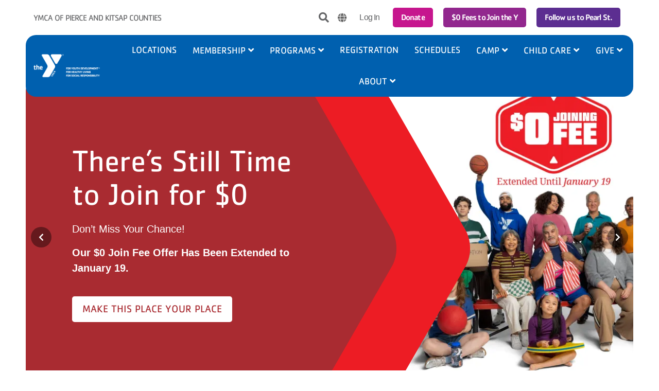

--- FILE ---
content_type: text/html; charset=UTF-8
request_url: https://www.ymcapkc.org/
body_size: 233792
content:
<!DOCTYPE html>
<html lang="en" dir="ltr" prefix="content: http://purl.org/rss/1.0/modules/content/  dc: http://purl.org/dc/terms/  foaf: http://xmlns.com/foaf/0.1/  og: http://ogp.me/ns#  rdfs: http://www.w3.org/2000/01/rdf-schema#  schema: http://schema.org/  sioc: http://rdfs.org/sioc/ns#  sioct: http://rdfs.org/sioc/types#  skos: http://www.w3.org/2004/02/skos/core#  xsd: http://www.w3.org/2001/XMLSchema# ">
  <head>
    <meta charset="utf-8" />
<meta name="description" content="Join the YMCA today to access state-of-the-art gyms and pools, free group fitness classes, family programs, child care, swim lessons, and much more." />
<link rel="canonical" href="https://www.ymcapkc.org/" />
<link rel="shortlink" href="https://www.ymcapkc.org/" />
<meta property="og:type" content="website" />
<meta property="og:url" content="https://www.ymcapkc.org/homepage-lb" />
<meta name="google-site-verification" content="jB06eEp-vPDmxclQZBwMg5EXQ41coUhYVwtgIiaexaI" />
<script type="text/javascript">(function(c,l,a,r,i,t,y){c[a]=c[a]||function(){(c[a].q=c[a].q||[]).push(arguments)};})(window, document, 'clarity', 'script', 'od0fp2hbdg');</script>
<script async src="https://www.clarity.ms/tag/od0fp2hbdg"></script>
<link rel="icon" type="image/svg+xml" href="https://www.ymcapkc.org/profiles/contrib/yusaopeny/assets/favicon/favicon.svg"/>
<link rel="apple-touch-icon" sizes="180x180" href="https://www.ymcapkc.org/profiles/contrib/yusaopeny/assets/favicon/apple-touch-icon.png"/>
<link rel="icon" type="image/png" sizes="32x32" href="https://www.ymcapkc.org/profiles/contrib/yusaopeny/assets/favicon/favicon-32x32.png"/>
<link rel="icon" type="image/png" sizes="16x16" href="https://www.ymcapkc.org/profiles/contrib/yusaopeny/assets/favicon/favicon-16x16.png"/>
<link rel="manifest" href="https://www.ymcapkc.org/profiles/contrib/yusaopeny/assets/favicon/site.webmanifest"/>
<link rel="mask-icon" href="https://www.ymcapkc.org/profiles/contrib/yusaopeny/assets/favicon/safari-pinned-tab.svg" color="#0089d0"/>
<meta name="msapplication-TileColor" content="#0060af"/>
<meta name="msapplication-config" content="browserconfig.xml"/>
<meta name="theme-color" content="#ffffff"/>
<meta name="favicon-generator" content="Drupal responsive_favicons + realfavicongenerator.net" />
<meta name="MobileOptimized" content="width" />
<meta name="HandheldFriendly" content="true" />
<meta name="viewport" content="width=device-width, initial-scale=1.0" />
<meta property="og:title" content="Local Gym and Child Care Services | YMCA of Pierce and Kitsap Counties" />
<meta property="og:description" content="Join the YMCA today to access state-of-the-art gyms and pools, free group fitness classes, family programs, child care, swim lessons, and much more." />
<meta http-equiv="x-dns-prefetch-control" content="on" />
<script type="application/ld+json">{
    "@context": "https://schema.org",
    "@graph": [
        {
            "@type": "Organization",
            "@id": "https://www.ymcapkc.org/",
            "name": "YMCA of Pierce and Kitsap Counties",
            "sameAs": [
                "https://www.facebook.com/ymcapkc",
                "https://twitter.com/ymcapkc",
                "https://www.youtube.com/user/ymcapkc"
            ],
            "url": "https://www.ymcapkc.org/",
            "telephone": "(253) 534-7800",
            "logo": {
                "@type": "ImageObject",
                "representativeOfPage": "True",
                "url": "https://www.ymcapkc.org/profiles/contrib/openy/themes/openy_themes/openy_carnation/dist/img/logo-white.png"
            },
            "address": {
                "@type": "PostalAddress",
                "streetAddress": "4717 S 19th St",
                "addressLocality": "Ste 201 Tacoma",
                "addressRegion": "WA",
                "postalCode": "98405",
                "addressCountry": "ISO 3166-2:US"
            }
        }
    ]
}</script>
<link rel="dns-prefetch" href="https://video.xx.fbcdn.net" />
<link rel="dns-prefetch" href="https://static.xx.fbcdn.net" />
<link rel="dns-prefetch" href="https://scontent.xx.fbcdn.net" />
<link rel="dns-prefetch" href="https://facebook.com" />
<link rel="dns-prefetch" href="https://www.googletagmanager.com" />
<link rel="dns-prefetch" href="https://google-analytics.com" />
<link rel="dns-prefetch" href="http://translate.google.com" />
<link rel="dns-prefetch" href="https://cdnjs.cloudflare.com" />
<link rel="dns-prefetch" href="https://pi.pardot.com" />
<link rel="dns-prefetch" href="https://use.fontawesome.com" />
<link rel="preconnect" href="https://facebook.com" />
<link rel="preconnect" href="https://cdnjs.cloudflare.com" />
<link rel="preconnect" href="https://pi.pardot.com" />
<link rel="preconnect" href="https://use.fontawesome.com" />
<link rel="preconnect" href="https://sky.blackbaudcdn.net" />
<link rel="preload" href="https://www.ymcapkc.org/themes/custom/ypkcoy/dist/fonts/cachet/font.woff" as="font" type="font/woff" crossorigin="anonymous" />
<link rel="preload" href="https://www.ymcapkc.org/themes/custom/ypkcoy/dist/fonts/cachet-medium/Cachet-Medium.woff" as="font" type="font/woff" crossorigin="anonymous" />
<link rel="preload" href="https://www.ymcapkc.org/themes/custom/ypkcoy/dist/fonts/cachet-bold/Cachet-Bold.woff" as="font" type="font/woff" crossorigin="anonymous" />
<script src="/sites/default/files/google_tag/production_tag/google_tag.script.js?t8yrnf" defer></script>

    <title>Local Gym and Child Care Services | YMCA of Pierce and Kitsap Counties</title>
    <link rel="apple-touch-icon" sizes="57x57" href="/themes/custom/ypkcoy/img/favicons/apple-icon-57x57.png">
    <link rel="apple-touch-icon" sizes="60x60" href="/themes/custom/ypkcoy/img/favicons/apple-icon-60x60.png">
    <link rel="apple-touch-icon" sizes="72x72" href="/themes/custom/ypkcoy/img/favicons/apple-icon-72x72.png">
    <link rel="apple-touch-icon" sizes="76x76" href="/themes/custom/ypkcoy/img/favicons/apple-icon-76x76.png">
    <link rel="apple-touch-icon" sizes="114x114" href="/themes/custom/ypkcoy/img/favicons/apple-icon-114x114.png">
    <link rel="apple-touch-icon" sizes="120x120" href="/themes/custom/ypkcoy/img/favicons/apple-icon-120x120.png">
    <link rel="apple-touch-icon" sizes="144x144" href="/themes/custom/ypkcoy/img/favicons/apple-icon-144x144.png">
    <link rel="apple-touch-icon" sizes="152x152" href="/themes/custom/ypkcoy/img/favicons/apple-icon-152x152.png">
    <link rel="apple-touch-icon" sizes="180x180" href="/themes/custom/ypkcoy/img/favicons/apple-icon-180x180.png">
    <link rel="icon" type="image/png" sizes="192x192"  href="/themes/custom/ypkcoy/img/favicons/android-icon-192x192.png">
    <link rel="icon" type="image/png" sizes="32x32" href="https://www.ymcapkc.org/themes/custom/ypkcoy/img/favicons/favicon-32x32.png">
    <link rel="icon" type="image/png" sizes="96x96" href="https://www.ymcapkc.org/themes/custom/ypkcoy/img/favicons/favicon-96x96.png">
    <link rel="icon" type="image/png" sizes="16x16" href="https://www.ymcapkc.org/themes/custom/ypkcoy/img/favicons/favicon-16x16.png">
    <link rel="manifest" href="/themes/custom/ypkcoy/img/favicons/manifest.json">
    <meta name="msapplication-TileColor" content="#ffffff">
    <meta name="msapplication-TileImage" content="/themes/custom/ypkcoy/img/favicons/ms-icon-144x144.png">
    <meta name="theme-color" content="#ffffff">
    <meta name="facebook-domain-verification" content="kcsayi0j8e88g6xcuabpgowd4hmsqg" />
    <link rel="stylesheet" media="all" href="/sites/default/files/css/css_WVVDPv3sJ5x9YX2N1_eXTYfyu-yuRK55ilGKga_rYqM.css?delta=0&amp;language=en&amp;theme=ypkcoy&amp;include=[base64]" />
<link rel="stylesheet" media="all" href="https://unpkg.com/aos@2.3.1/dist/aos.css" />
<link rel="stylesheet" media="all" href="/sites/default/files/css/css_9u38kE8sPbjZcppzQ1HkV-6fau3uSu2iohGtxozA96w.css?delta=2&amp;language=en&amp;theme=ypkcoy&amp;include=[base64]" />
<link rel="stylesheet" media="all" href="//cdnjs.cloudflare.com/ajax/libs/font-awesome/5.14.0/css/all.css" />
<link rel="stylesheet" media="all" href="/sites/default/files/css/css_bcd5kpcGim3jZ8NrOA0ucY5mK3QS8lwntUGMBbId0t4.css?delta=4&amp;language=en&amp;theme=ypkcoy&amp;include=[base64]" />

    <meta name="google-site-verification" content="TOiBjzYdKGk4lez4qxZvzqatubYJWb4FFbpBdjAyLKE" />
    <script src="https://sky.blackbaudcdn.net/static/og-web-loader/1/main.js" data-envid="p-YET_YFSqiEW4f4A-aNkjMA" defer async></script>

  </head>
  <body class="fontyourface homepage-lb layout-builder-node path-frontpage page-node-type-landing-page-lb ypkcoy fourth-level-menu page-with-lb without-banner banner-without-overlaid-menu ws-colorway-purple">
    <div id="openy_alerts_emergency_placeholder"></div>
        <a href="#main-content" class="sr-only sr-only-focusable">
      Skip to main content
    </a>
    <noscript><iframe src="https://www.googletagmanager.com/ns.html?id=GTM-WRSZP2K" height="0" width="0" style="display:none;visibility:hidden"></iframe></noscript>
      <div class="dialog-off-canvas-main-canvas h-100" data-off-canvas-main-canvas>
    <div class="layout-container ">
    <div class="mobile-menu top-navs d-block d-lg-none">
        <div class="main-menu-white-background"></div>
        <nav class="nav-global navbar-default navbar navbar-dark" style="background-color: #0060AF">
      <div class="container-fluid p-0">
        <div class="d-flex w-100">
          <div class="col-auto mr-auto">
                                          <a class="mobile-logo d-block d-lg-none" href="/" title="YMCA of Pierce and Kitsap Counties" rel="YMCA of Pierce and Kitsap Counties">
                  <img src="https://www.ymcapkc.org/themes/custom/ypkcoy/dist/img/logo-white.png" alt="YMCA of Pierce and Kitsap Counties">
                </a>
                                    </div>

          <div class="col-auto">
            <button class="navbar-toggler border-0" type="button" data-toggle="collapse" data-target=".sidebar-left" aria-controls="sidebar" aria-expanded="false" aria-label="Toggle navigation">
              <span class="navbar-toggler-icon"></span>
            </button>
          </div>
        </div>
      </div>
    </nav>
  </div>

    <div id="sidebar" class="mobile-sidebar sidebar sidebar-left fixed-top collapse fade d-block d-lg-none">
        <div class="mobile-menu-white-background"></div>

          <div class="search-form-wrapper col-12" style="background-color: #0060AF">
        <form method="get" action="/search">
          <i class="fa fa-search search-input-decoration" aria-hidden="true"></i>
          <input type="search" name="query" class="search-input" placeholder="Search">
          <input type="submit" value="Search">
        </form>
      </div>
    
    <div class="page-head__main-menu col-12" style="background-color: #0060AF">
        <div>
    <nav role="navigation" aria-labelledby="block-ypkcoy-mainnavigation-mobile-menu" id="block-ypkcoy-mainnavigation-mobile" class="block-system-menu-blockmain position-static">
            
  <span class="visually-hidden" id="block-ypkcoy-mainnavigation-mobile-menu">Main navigation (mobile)</span>
  

        
        <ul class="nav navbar-nav">
                            <li class="menu-icon menu-icon-5 fourth-is-expanded nav-item nav-level-2 menu-item-locations" data-toggle="collapse" data-target=".mobile-sidebar.collapse.show" style="background-color: #0060AF">
                                                                              <a href="/locations" class="nav-link text-uppercase" style="color:#FFFFFF" data-color="#FFFFFF" data-drupal-link-system-path="node/24">Locations</a>
              </li>
                            <li class="menu-icon menu-icon-21 nav-item nav-level-2 menu-item-membership" data-toggle="collapse" data-target=".mobile-sidebar.collapse.show" style="background-color: #0060AF">
                                                                                        <a href="/join" aria-expanded="false" data-toggle="dropdown" class="nav-link text-uppercase dropdown-toggle d-flex justify-content-between" style="color:#FFFFFF" data-color="#FFFFFF" data-drupal-link-system-path="node/1111601">            Membership
            <i class="fa fa-angle-up" aria-hidden="true"></i>
            <i class="fa fa-angle-down" aria-hidden="true"></i>
          </a>
                  <ul class="dropdown-menu row-level-2" style="background-color: #0060AF">
                      <li class="menu-icon menu-icon-199 nav-item nav-level-3 menu-item-join-the-y">
                                                                                                  <a href="/membership" class="font-weight-bold nav-link d-flex" style="color:#FFFFFF" data-color="#FFFFFF">              <span>Join the Y</span>
            </a>
                  </li>
                      <li class="menu-icon menu-icon-214 nav-item nav-level-3 menu-item-scholarships">
                                          <ul class="row-level-3 dropdown-menu medium_blue" style="background-color: #0089D0">
              <li class="menu-icon menu-icon-213 nav-item nav-level-4">
                                                                                                  <a href="/join/y-experience-scholarships" class="nav-link with-dropdown" style="color:#FFFFFF" data-color="#FFFFFF">              <span>Apply for a Scholarship</span>
            </a>
                                                                                                                      <a href="/join/y-experience-scholarships" class="nav-link without-dropdown" style="color:#FFFFFF" data-color="#FFFFFF">              <span>Apply for a Scholarship</span>
            </a>
                  </li>
              <li class="menu-icon menu-icon-207 nav-item nav-level-4">
                                                                                                  <a href="/join/arpa-scholarship-fund" class="nav-link with-dropdown" style="color:#FFFFFF" data-color="#FFFFFF">              <span>American Rescue Plan Act Scholarship Fund</span>
            </a>
                                                                                                                      <a href="/join/arpa-scholarship-fund" class="nav-link without-dropdown" style="color:#FFFFFF" data-color="#FFFFFF">              <span>American Rescue Plan Act Scholarship Fund</span>
            </a>
                  </li>
          </ul>
  
                                                                            <a href="/" aria-expanded="false" data-toggle="dropdown" class="nav-link d-flex justify-content-between sub-dropdown is-active" style="color:#FFFFFF" data-color="#FFFFFF" data-drupal-link-system-path="&lt;front&gt;" aria-current="page">              <span>Scholarships</span>
              <i class="fa fa-angle-up" aria-hidden="true"></i>
              <i class="fa fa-angle-down" aria-hidden="true"></i>
            </a>
                  </li>
                      <li class="menu-icon menu-icon-202 nav-item nav-level-3 menu-item-additional-membership-choices">
                                          <ul class="row-level-3 dropdown-menu medium_blue" style="background-color: #0089D0">
              <li class="menu-icon menu-icon-204 nav-item nav-level-4">
                                                                                                  <a href="/join/corporate-memberships" class="nav-link with-dropdown" style="color:#FFFFFF" data-color="#FFFFFF">              <span>Corporate Membership</span>
            </a>
                                                                                                                      <a href="/join/corporate-memberships" class="nav-link without-dropdown" style="color:#FFFFFF" data-color="#FFFFFF">              <span>Corporate Membership</span>
            </a>
                  </li>
              <li class="menu-icon menu-icon-206 nav-item nav-level-4">
                                                                                                  <a href="/join/foster-youth" class="nav-link with-dropdown" style="color:#FFFFFF" data-color="#FFFFFF">              <span>Foster Membership</span>
            </a>
                                                                                                                      <a href="/join/foster-youth" class="nav-link without-dropdown" style="color:#FFFFFF" data-color="#FFFFFF">              <span>Foster Membership</span>
            </a>
                  </li>
              <li class="menu-icon menu-icon-203 nav-item nav-level-4">
                                                                                                  <a href="/join/insurance-provider-partnerships" class="nav-link with-dropdown" style="color:#FFFFFF" data-color="#FFFFFF">              <span>Insurance Provided Memberships</span>
            </a>
                                                                                                                      <a href="/join/insurance-provider-partnerships" class="nav-link without-dropdown" style="color:#FFFFFF" data-color="#FFFFFF">              <span>Insurance Provided Memberships</span>
            </a>
                  </li>
              <li class="menu-icon menu-icon-205 nav-item nav-level-4">
                                                                                                  <a href="/join/military" class="nav-link with-dropdown" style="color:#FFFFFF" data-color="#FFFFFF">              <span>Military Outreach</span>
            </a>
                                                                                                                      <a href="/join/military" class="nav-link without-dropdown" style="color:#FFFFFF" data-color="#FFFFFF">              <span>Military Outreach</span>
            </a>
                  </li>
              <li class="menu-icon menu-icon-228 nav-item nav-level-4">
                                                                                                  <a href="/virtual-plus" class="nav-link with-dropdown" style="color:#FFFFFF" data-color="#FFFFFF">              <span>Virtual + Hybrid Membership</span>
            </a>
                                                                                                                      <a href="/virtual-plus" class="nav-link without-dropdown" style="color:#FFFFFF" data-color="#FFFFFF">              <span>Virtual + Hybrid Membership</span>
            </a>
                  </li>
          </ul>
  
                                                                            <a href="/" aria-expanded="false" data-toggle="dropdown" class="nav-link d-flex justify-content-between sub-dropdown is-active" style="color:#FFFFFF" data-color="#FFFFFF" data-drupal-link-system-path="&lt;front&gt;" aria-current="page">              <span>Additional Membership Choices</span>
              <i class="fa fa-angle-up" aria-hidden="true"></i>
              <i class="fa fa-angle-down" aria-hidden="true"></i>
            </a>
                  </li>
                      <li class="menu-icon menu-icon-215 nav-item nav-level-3 menu-item-flexible-access">
                                          <ul class="row-level-3 dropdown-menu medium_blue" style="background-color: #0089D0">
              <li class="menu-icon menu-icon-209 nav-item nav-level-4">
                                                                                                  <a href="/join/guest-passes" class="nav-link with-dropdown" style="color:#FFFFFF" data-color="#FFFFFF">              <span>Guest Passes</span>
            </a>
                                                                                                                      <a href="/join/guest-passes" class="nav-link without-dropdown" style="color:#FFFFFF" data-color="#FFFFFF">              <span>Guest Passes</span>
            </a>
                  </li>
              <li class="menu-icon menu-icon-210 nav-item nav-level-4">
                                                                                                  <a href="/join/nation-wide-access" class="nav-link with-dropdown" style="color:#FFFFFF" data-color="#FFFFFF" data-drupal-link-system-path="node/203516">              <span>Nation-Wide Access</span>
            </a>
                                                                                                                      <a href="/join/nation-wide-access" class="nav-link without-dropdown" style="color:#FFFFFF" data-color="#FFFFFF" data-drupal-link-system-path="node/203516">              <span>Nation-Wide Access</span>
            </a>
                  </li>
          </ul>
  
                                                                            <a href="/" aria-expanded="false" data-toggle="dropdown" class="nav-link d-flex justify-content-between sub-dropdown is-active" style="color:#FFFFFF" data-color="#FFFFFF" data-drupal-link-system-path="&lt;front&gt;" aria-current="page">              <span>Flexible Access</span>
              <i class="fa fa-angle-up" aria-hidden="true"></i>
              <i class="fa fa-angle-down" aria-hidden="true"></i>
            </a>
                  </li>
                      <li class="menu-icon menu-icon-208 nav-item nav-level-3 menu-item-member-support-and-resources">
                                                                                                  <a href="/join/member-support" class="nav-link d-flex" style="color:#FFFFFF" data-color="#FFFFFF" data-drupal-link-system-path="node/203513">              <span>Member Support and Resources</span>
            </a>
                  </li>
                </ul>
  
              </li>
                            <li class="menu-icon menu-icon-26 fourth-is-expanded nav-item nav-level-2 menu-item-programs" data-toggle="collapse" data-target=".mobile-sidebar.collapse.show" style="background-color: #0060AF">
                                                                                        <a href="/" aria-expanded="false" data-toggle="dropdown" class="nav-link text-uppercase dropdown-toggle d-flex justify-content-between is-active" style="color:#FFFFFF" data-color="#FFFFFF" data-drupal-link-system-path="&lt;front&gt;" aria-current="page">            Programs
            <i class="fa fa-angle-up" aria-hidden="true"></i>
            <i class="fa fa-angle-down" aria-hidden="true"></i>
          </a>
                  <ul class="dropdown-menu row-level-2" style="background-color: #0060AF">
                      <li class="menu-icon menu-icon-122 nav-item nav-level-3 menu-item-adult-sports">
                                          <ul class="row-level-3 dropdown-menu medium_blue" style="background-color: #0089D0">
              <li class="menu-icon menu-icon-266 nav-item nav-level-4">
                                                                                                  <a href="/sports/adult-sports" class="font-weight-bold nav-link with-dropdown" style="color:#FFFFFF" data-color="#FFFFFF">              <span>Adult Sports at the Y</span>
            </a>
                                                                                                                      <a href="/sports/adult-sports" class="font-weight-bold nav-link without-dropdown" style="color:#FFFFFF" data-color="#FFFFFF">              <span>Adult Sports at the Y</span>
            </a>
                  </li>
              <li class="menu-icon menu-icon-121 nav-item nav-level-4">
                                                                                                  <a href="/sports/adult-sports/basketball" class="nav-link with-dropdown" style="color:#FFFFFF" data-color="#FFFFFF">              <span>Basketball</span>
            </a>
                                                                                                                      <a href="/sports/adult-sports/basketball" class="nav-link without-dropdown" style="color:#FFFFFF" data-color="#FFFFFF">              <span>Basketball</span>
            </a>
                  </li>
              <li class="menu-icon menu-icon-133 nav-item nav-level-4">
                                                                                                  <a href="/sports/adult-sports/pickleball" class="nav-link with-dropdown" style="color:#FFFFFF" data-color="#FFFFFF">              <span>Pickleball</span>
            </a>
                                                                                                                      <a href="/sports/adult-sports/pickleball" class="nav-link without-dropdown" style="color:#FFFFFF" data-color="#FFFFFF">              <span>Pickleball</span>
            </a>
                  </li>
              <li class="menu-icon menu-icon-247 nav-item nav-level-4">
                                                                                                  <a href="/sports/adult-sports/soccer" class="nav-link with-dropdown" style="color:#FFFFFF" data-color="#FFFFFF">              <span>Soccer</span>
            </a>
                                                                                                                      <a href="/sports/adult-sports/soccer" class="nav-link without-dropdown" style="color:#FFFFFF" data-color="#FFFFFF">              <span>Soccer</span>
            </a>
                  </li>
              <li class="menu-icon menu-icon-136 nav-item nav-level-4">
                                                                                                  <a href="/sports/adult-sports/volleyball" class="nav-link with-dropdown" style="color:#FFFFFF" data-color="#FFFFFF">              <span>Volleyball</span>
            </a>
                                                                                                                      <a href="/sports/adult-sports/volleyball" class="nav-link without-dropdown" style="color:#FFFFFF" data-color="#FFFFFF">              <span>Volleyball</span>
            </a>
                  </li>
          </ul>
  
                                                                            <a href="/sports/adult-sports" aria-expanded="false" data-toggle="dropdown" class="nav-link d-flex justify-content-between sub-dropdown" style="color:#FFFFFF" data-color="#FFFFFF">              <span>Adult Sports</span>
              <i class="fa fa-angle-up" aria-hidden="true"></i>
              <i class="fa fa-angle-down" aria-hidden="true"></i>
            </a>
                  </li>
                      <li class="menu-icon menu-icon-79 nav-item nav-level-3 menu-item-arts">
                                          <ul class="row-level-3 dropdown-menu medium_blue" style="background-color: #0089D0">
              <li class="menu-icon menu-icon-80 nav-item nav-level-4">
                                                                                                  <a href="/programs/arts" class="font-weight-bold nav-link with-dropdown" style="color:#FFFFFF" data-color="#FFFFFF" data-drupal-link-system-path="node/1057079">              <span>Arts Programs at the Y</span>
            </a>
                                                                                                                      <a href="/programs/arts" class="font-weight-bold nav-link without-dropdown" style="color:#FFFFFF" data-color="#FFFFFF" data-drupal-link-system-path="node/1057079">              <span>Arts Programs at the Y</span>
            </a>
                  </li>
              <li class="menu-icon menu-icon-81 nav-item nav-level-4">
                                                                                                  <a href="/programs/arts/culinary" class="nav-link with-dropdown" style="color:#FFFFFF" data-color="#FFFFFF" data-drupal-link-system-path="node/1048273">              <span>Culinary Arts</span>
            </a>
                                                                                                                      <a href="/programs/arts/culinary" class="nav-link without-dropdown" style="color:#FFFFFF" data-color="#FFFFFF" data-drupal-link-system-path="node/1048273">              <span>Culinary Arts</span>
            </a>
                  </li>
              <li class="menu-icon menu-icon-87 nav-item nav-level-4">
                                                                                                  <a href="/programs/arts/dance" class="nav-link with-dropdown" style="color:#FFFFFF" data-color="#FFFFFF" data-drupal-link-system-path="node/1046926">              <span>Dance</span>
            </a>
                                                                                                                      <a href="/programs/arts/dance" class="nav-link without-dropdown" style="color:#FFFFFF" data-color="#FFFFFF" data-drupal-link-system-path="node/1046926">              <span>Dance</span>
            </a>
                  </li>
              <li class="menu-icon menu-icon-295 nav-item nav-level-4">
                                                                                                  <a href="/programs/arts/dance-company" class="nav-link with-dropdown" style="color:#FFFFFF" data-color="#FFFFFF" data-drupal-link-system-path="node/1055671">              <span>Dance Company</span>
            </a>
                                                                                                                      <a href="/programs/arts/dance-company" class="nav-link without-dropdown" style="color:#FFFFFF" data-color="#FFFFFF" data-drupal-link-system-path="node/1055671">              <span>Dance Company</span>
            </a>
                  </li>
              <li class="menu-icon menu-icon-84 nav-item nav-level-4">
                                                                                                  <a href="/programs/arts/music" class="nav-link with-dropdown" style="color:#FFFFFF" data-color="#FFFFFF" data-drupal-link-system-path="node/1055060">              <span>Music</span>
            </a>
                                                                                                                      <a href="/programs/arts/music" class="nav-link without-dropdown" style="color:#FFFFFF" data-color="#FFFFFF" data-drupal-link-system-path="node/1055060">              <span>Music</span>
            </a>
                  </li>
              <li class="menu-icon menu-icon-85 nav-item nav-level-4">
                                                                                                  <a href="/programs/arts/theatre" class="nav-link with-dropdown" style="color:#FFFFFF" data-color="#FFFFFF" data-drupal-link-system-path="node/1055617">              <span>Theatre</span>
            </a>
                                                                                                                      <a href="/programs/arts/theatre" class="nav-link without-dropdown" style="color:#FFFFFF" data-color="#FFFFFF" data-drupal-link-system-path="node/1055617">              <span>Theatre</span>
            </a>
                  </li>
              <li class="menu-icon menu-icon-296 nav-item nav-level-4">
                                                                                                  <a href="/programs/arts/visual-arts" class="nav-link with-dropdown" style="color:#FFFFFF" data-color="#FFFFFF" data-drupal-link-system-path="node/1054570">              <span>Visual Arts</span>
            </a>
                                                                                                                      <a href="/programs/arts/visual-arts" class="nav-link without-dropdown" style="color:#FFFFFF" data-color="#FFFFFF" data-drupal-link-system-path="node/1054570">              <span>Visual Arts</span>
            </a>
                  </li>
          </ul>
  
                                                                            <a href="https://www.ymcapkc.org/programs/arts" class="nav-link d-flex justify-content-between sub-dropdown" aria-expanded="false" data-toggle="dropdown" style="color:#FFFFFF" data-color="#FFFFFF">              <span>Arts</span>
              <i class="fa fa-angle-up" aria-hidden="true"></i>
              <i class="fa fa-angle-down" aria-hidden="true"></i>
            </a>
                  </li>
                      <li class="menu-icon menu-icon-69 nav-item nav-level-3 menu-item-aquatics">
                                          <ul class="row-level-3 dropdown-menu medium_blue" style="background-color: #0089D0">
              <li class="menu-icon menu-icon-275 nav-item nav-level-4">
                                                                                                  <a href="https://www.ymcapkc.org/programs/aquatics" class="font-weight-bold nav-link with-dropdown" style="color:#FFFFFF" data-color="#FFFFFF">              <span>Swimming and Aquatics Programs at the Y</span>
            </a>
                                                                                                                      <a href="https://www.ymcapkc.org/programs/aquatics" class="font-weight-bold nav-link without-dropdown" style="color:#FFFFFF" data-color="#FFFFFF">              <span>Swimming and Aquatics Programs at the Y</span>
            </a>
                  </li>
              <li class="menu-icon menu-icon-70 nav-item nav-level-4">
                                          <ul class="row-level-4 dropdown-menu" style="background-color: #00AFEF">
              <li class="menu-icon menu-icon-274 nav-item nav-level-5">
                                                                                                  <a href="https://www.ymcapkc.org/programs/aquatics/swim-lessons?selectedActivities=462728%2C462667%2C462684%2C462685%2C462686" class="font-weight-bold nav-link with-dropdown" style="color:#FFFFFF" data-color="#FFFFFF">              <span>Swim Lessons at the Y</span>
            </a>
                                      </li>
              <li class="menu-icon menu-icon-71 nav-item nav-level-5">
                                                                                                  <a href="https://www.ymcapkc.org/programs/aquatics/swim-lessons/swim-starters?selectedActivities=462684" target="_self" class="nav-link with-dropdown" style="color:#FFFFFF" data-color="#FFFFFF">              <span>Swim Starters</span>
            </a>
                                      </li>
              <li class="menu-icon menu-icon-72 nav-item nav-level-5">
                                                                                                  <a href="https://www.ymcapkc.org/programs/aquatics/swim-lessons/swim-basics?selectedActivities=462685" target="_self" class="nav-link with-dropdown" style="color:#FFFFFF" data-color="#FFFFFF">              <span>Swim Basics</span>
            </a>
                                      </li>
              <li class="menu-icon menu-icon-74 nav-item nav-level-5">
                                                                                                  <a href="https://www.ymcapkc.org/programs/aquatics/swim-lessons/swim-strokes?selectedActivities=462686" target="_self" class="nav-link with-dropdown" style="color:#FFFFFF" data-color="#FFFFFF">              <span>Swim Strokes</span>
            </a>
                                      </li>
          </ul>
  
                                                                            <a href="https://www.ymcapkc.org/programs/aquatics/swim-lessons?selectedActivities=462728%2C462667%2C462684%2C462685%2C462686" target="_self" class="nav-link justify-content-between sub-dropdown" aria-expanded="false" data-toggle="dropdown" style="color:#FFFFFF" data-color="#FFFFFF">              <span>Swim Lessons</span>
              <i class="fa fa-angle-up" aria-hidden="true"></i>
              <i class="fa fa-angle-down" aria-hidden="true"></i>
            </a>
                                                                                                                      <a href="https://www.ymcapkc.org/programs/aquatics/swim-lessons?selectedActivities=462728%2C462667%2C462684%2C462685%2C462686" target="_self" class="nav-link without-dropdown" style="color:#FFFFFF" data-color="#FFFFFF">              <span>Swim Lessons</span>
            </a>
                  </li>
              <li class="menu-icon menu-icon-75 nav-item nav-level-4">
                                                                                                  <a href="https://www.ymcapkc.org/programs/aquatics/swim-team" class="nav-link with-dropdown" style="color:#FFFFFF" data-color="#FFFFFF">              <span>Swim Team</span>
            </a>
                                                                                                                      <a href="https://www.ymcapkc.org/programs/aquatics/swim-team" class="nav-link without-dropdown" style="color:#FFFFFF" data-color="#FFFFFF">              <span>Swim Team</span>
            </a>
                  </li>
              <li class="menu-icon menu-icon-77 nav-item nav-level-4">
                                                                                                  <a href="https://www.ymcapkc.org/programs/aquatics/classes/water-exercise" target="_self" class="nav-link with-dropdown" style="color:#FFFFFF" data-color="#FFFFFF">              <span>Water Exercise</span>
            </a>
                                                                                                                      <a href="https://www.ymcapkc.org/programs/aquatics/classes/water-exercise" target="_self" class="nav-link without-dropdown" style="color:#FFFFFF" data-color="#FFFFFF">              <span>Water Exercise</span>
            </a>
                  </li>
          </ul>
  
                                                                            <a href="https://www.ymcapkc.org/programs/aquatics" target="_self" class="nav-link d-flex justify-content-between sub-dropdown" aria-expanded="false" data-toggle="dropdown" style="color:#FFFFFF" data-color="#FFFFFF">              <span>Aquatics</span>
              <i class="fa fa-angle-up" aria-hidden="true"></i>
              <i class="fa fa-angle-down" aria-hidden="true"></i>
            </a>
                  </li>
                      <li class="menu-icon menu-icon-159 nav-item nav-level-3 menu-item-community-outreach">
                                          <ul class="row-level-3 dropdown-menu medium_blue" style="background-color: #0089D0">
              <li class="menu-icon menu-icon-217 nav-item nav-level-4">
                                                                                                  <a href="/community-outreach" class="font-weight-bold nav-link with-dropdown" style="color:#FFFFFF" data-color="#FFFFFF" data-drupal-link-system-path="node/698">              <span>Making an Impact in our Community</span>
            </a>
                                                                                                                      <a href="/community-outreach" class="font-weight-bold nav-link without-dropdown" style="color:#FFFFFF" data-color="#FFFFFF" data-drupal-link-system-path="node/698">              <span>Making an Impact in our Community</span>
            </a>
                  </li>
              <li class="menu-icon menu-icon-242 nav-item nav-level-4">
                                                                                                  <a href="/programs/community-groups" class="nav-link with-dropdown" style="color:#FFFFFF" data-color="#FFFFFF" data-drupal-link-system-path="node/722054">              <span>Community Groups</span>
            </a>
                                                                                                                      <a href="/programs/community-groups" class="nav-link without-dropdown" style="color:#FFFFFF" data-color="#FFFFFF" data-drupal-link-system-path="node/722054">              <span>Community Groups</span>
            </a>
                  </li>
              <li class="menu-icon menu-icon-292 nav-item nav-level-4">
                                                                                                  <a href="/bridge-of-hope" class="nav-link with-dropdown" style="color:#FFFFFF" data-color="#FFFFFF" data-drupal-link-system-path="node/784964">              <span>Bridge of Hope</span>
            </a>
                                                                                                                      <a href="/bridge-of-hope" class="nav-link without-dropdown" style="color:#FFFFFF" data-color="#FFFFFF" data-drupal-link-system-path="node/784964">              <span>Bridge of Hope</span>
            </a>
                  </li>
              <li class="menu-icon menu-icon-156 nav-item nav-level-4">
                                                                                                  <a href="/ymca-center-community-impact" class="nav-link with-dropdown" style="color:#FFFFFF" data-color="#FFFFFF" data-drupal-link-system-path="node/216">              <span>Center for Community Impact</span>
            </a>
                                                                                                                      <a href="/ymca-center-community-impact" class="nav-link without-dropdown" style="color:#FFFFFF" data-color="#FFFFFF" data-drupal-link-system-path="node/216">              <span>Center for Community Impact</span>
            </a>
                  </li>
              <li class="menu-icon menu-icon-166 nav-item nav-level-4">
                                                                                                  <a href="/teen-leadership" class="nav-link with-dropdown" style="color:#FFFFFF" data-color="#FFFFFF" data-drupal-link-system-path="node/455372">              <span>Teen Leadership</span>
            </a>
                                                                                                                      <a href="/teen-leadership" class="nav-link without-dropdown" style="color:#FFFFFF" data-color="#FFFFFF" data-drupal-link-system-path="node/455372">              <span>Teen Leadership</span>
            </a>
                  </li>
              <li class="menu-icon menu-icon-218 nav-item nav-level-4">
                                                                                                  <a href="/y-on-the-fly" class="nav-link with-dropdown" style="color:#FFFFFF" data-color="#FFFFFF" data-drupal-link-system-path="node/393">              <span>The Y Without Walls</span>
            </a>
                                                                                                                      <a href="/y-on-the-fly" class="nav-link without-dropdown" style="color:#FFFFFF" data-color="#FFFFFF" data-drupal-link-system-path="node/393">              <span>The Y Without Walls</span>
            </a>
                  </li>
          </ul>
  
                                                                            <a href="/" aria-expanded="false" data-toggle="dropdown" class="nav-link d-flex justify-content-between sub-dropdown is-active" style="color:#FFFFFF" data-color="#FFFFFF" data-drupal-link-system-path="&lt;front&gt;" aria-current="page">              <span>Community Outreach</span>
              <i class="fa fa-angle-up" aria-hidden="true"></i>
              <i class="fa fa-angle-down" aria-hidden="true"></i>
            </a>
                  </li>
                      <li class="menu-icon menu-icon-117 nav-item nav-level-3 menu-item-child-and-teen-in-center-activities">
                                          <ul class="row-level-3 dropdown-menu medium_blue" style="background-color: #0089D0">
              <li class="menu-icon menu-icon-272 nav-item nav-level-4">
                                                                                                  <a href="/programs/little-learners" class="nav-link with-dropdown" style="color:#FFFFFF" data-color="#FFFFFF" data-drupal-link-system-path="node/547719">              <span>Little Learners | Ages 3-5 Years</span>
            </a>
                                                                                                                      <a href="/programs/little-learners" class="nav-link without-dropdown" style="color:#FFFFFF" data-color="#FFFFFF" data-drupal-link-system-path="node/547719">              <span>Little Learners | Ages 3-5 Years</span>
            </a>
                  </li>
              <li class="menu-icon menu-icon-182 nav-item nav-level-4">
                                                                                                  <a href="/child-watch" class="nav-link with-dropdown" style="color:#FFFFFF" data-color="#FFFFFF" data-drupal-link-system-path="node/1046">              <span>Child Watch</span>
            </a>
                                                                                                                      <a href="/child-watch" class="nav-link without-dropdown" style="color:#FFFFFF" data-color="#FFFFFF" data-drupal-link-system-path="node/1046">              <span>Child Watch</span>
            </a>
                  </li>
              <li class="menu-icon menu-icon-226 nav-item nav-level-4">
                                                                                                  <a href="https://www.ymcapkc.org/kids-night-out" target="_self" class="nav-link with-dropdown" style="color:#FFFFFF" data-color="#FFFFFF">              <span>Kids Night Out</span>
            </a>
                                                                                                                      <a href="https://www.ymcapkc.org/kids-night-out" target="_self" class="nav-link without-dropdown" style="color:#FFFFFF" data-color="#FFFFFF">              <span>Kids Night Out</span>
            </a>
                  </li>
              <li class="menu-icon menu-icon-221 nav-item nav-level-4">
                                                                                                  <a href="/programs/late-nite" class="nav-link with-dropdown" style="color:#FFFFFF" data-color="#FFFFFF" data-drupal-link-system-path="node/458686">              <span>Late Nite</span>
            </a>
                                                                                                                      <a href="/programs/late-nite" class="nav-link without-dropdown" style="color:#FFFFFF" data-color="#FFFFFF" data-drupal-link-system-path="node/458686">              <span>Late Nite</span>
            </a>
                  </li>
              <li class="menu-icon menu-icon-261 nav-item nav-level-4">
                                                                                                  <a href="https://www.ymcapkc.org/programs/clinics" class="nav-link with-dropdown" style="color:#FFFFFF" data-color="#FFFFFF">              <span>Specialty Clinics</span>
            </a>
                                                                                                                      <a href="https://www.ymcapkc.org/programs/clinics" class="nav-link without-dropdown" style="color:#FFFFFF" data-color="#FFFFFF">              <span>Specialty Clinics</span>
            </a>
                  </li>
          </ul>
  
                                                                            <a href="/child-watch" aria-expanded="false" data-toggle="dropdown" class="nav-link d-flex justify-content-between sub-dropdown" style="color:#FFFFFF" data-color="#FFFFFF" data-drupal-link-system-path="node/1046">              <span>Child and Teen In-Center Activities</span>
              <i class="fa fa-angle-up" aria-hidden="true"></i>
              <i class="fa fa-angle-down" aria-hidden="true"></i>
            </a>
                  </li>
                      <li class="menu-icon menu-icon-126 nav-item nav-level-3 menu-item-gymnastics">
                                                                                                  <a href="/programs/gymnastics" class="nav-link d-flex" style="color:#FFFFFF" data-color="#FFFFFF" data-drupal-link-system-path="node/798957">              <span>Gymnastics</span>
            </a>
                  </li>
                      <li class="menu-icon menu-icon-216 nav-item nav-level-3 menu-item-health-and-wellness">
                                          <ul class="row-level-3 dropdown-menu medium_blue" style="background-color: #0089D0">
              <li class="menu-icon menu-icon-160 nav-item nav-level-4">
                                                                                                  <a href="/programs/health-wellness/equipment" class="nav-link with-dropdown" style="color:#FFFFFF" data-color="#FFFFFF" data-drupal-link-system-path="node/1107896">              <span>Cardio and Strength Equipment</span>
            </a>
                                                                                                                      <a href="/programs/health-wellness/equipment" class="nav-link without-dropdown" style="color:#FFFFFF" data-color="#FFFFFF" data-drupal-link-system-path="node/1107896">              <span>Cardio and Strength Equipment</span>
            </a>
                  </li>
              <li class="menu-icon menu-icon-154 nav-item nav-level-4">
                                                                                                  <a href="/programs/health-wellness/group-exercise" class="nav-link with-dropdown" style="color:#FFFFFF" data-color="#FFFFFF" data-drupal-link-system-path="node/1106756">              <span>Group Exercise Classes</span>
            </a>
                                                                                                                      <a href="/programs/health-wellness/group-exercise" class="nav-link without-dropdown" style="color:#FFFFFF" data-color="#FFFFFF" data-drupal-link-system-path="node/1106756">              <span>Group Exercise Classes</span>
            </a>
                  </li>
              <li class="menu-icon menu-icon-231 nav-item nav-level-4">
                                                                                                  <a href="/programs/health-wellness/kickstart" class="nav-link with-dropdown" style="color:#FFFFFF" data-color="#FFFFFF" data-drupal-link-system-path="node/1108228">              <span>KickStart Free Coaching Program</span>
            </a>
                                                                                                                      <a href="/programs/health-wellness/kickstart" class="nav-link without-dropdown" style="color:#FFFFFF" data-color="#FFFFFF" data-drupal-link-system-path="node/1108228">              <span>KickStart Free Coaching Program</span>
            </a>
                  </li>
              <li class="menu-icon menu-icon-232 nav-item nav-level-4">
                                          <ul class="row-level-4 dropdown-menu" style="background-color: #00AFEF">
              <li class="menu-icon menu-icon-280 nav-item nav-level-5">
                                                                                                  <a href="/programs/health-wellness/managing-health-condition" class="font-weight-bold nav-link with-dropdown" style="color:#FFFFFF" data-color="#FFFFFF" data-drupal-link-system-path="node/692">              <span>Managing a Health Condition Information</span>
            </a>
                                      </li>
              <li class="menu-icon menu-icon-237 nav-item nav-level-5">
                                                                                                  <a href="/programs/health-wellness/managing-health-condition/act" class="nav-link with-dropdown" style="color:#FFFFFF" data-color="#FFFFFF" data-drupal-link-system-path="node/3158">              <span>ACT! Childhood Healthy Living Program</span>
            </a>
                                      </li>
              <li class="menu-icon menu-icon-238 nav-item nav-level-5">
                                                                                                  <a href="/programs/health-wellness/managing-health-condition/blood-pressure" class="nav-link with-dropdown" style="color:#FFFFFF" data-color="#FFFFFF" data-drupal-link-system-path="node/25227">              <span>Blood Pressure Self-Monitoring</span>
            </a>
                                      </li>
              <li class="menu-icon menu-icon-241 nav-item nav-level-5">
                                                                                                  <a href="/programs/health-wellness/managing-health-condition/care-coordination" class="nav-link with-dropdown" style="color:#FFFFFF" data-color="#FFFFFF" data-drupal-link-system-path="node/990944">              <span>Care Coordination and Resource Navigation</span>
            </a>
                                      </li>
              <li class="menu-icon menu-icon-236 nav-item nav-level-5">
                                                                                                  <a href="/programs/health-wellness/managing-health-condition/diabetes-prevention" class="nav-link with-dropdown" style="color:#FFFFFF" data-color="#FFFFFF" data-drupal-link-system-path="node/375">              <span>Diabetes Prevention</span>
            </a>
                                      </li>
              <li class="menu-icon menu-icon-239 nav-item nav-level-5">
                                                                                                  <a href="/programs/health-wellness/managing-health-condition/enhance-fitness" class="nav-link with-dropdown" style="color:#FFFFFF" data-color="#FFFFFF" data-drupal-link-system-path="node/25226">              <span>Enhance®Fitness Fall Prevention</span>
            </a>
                                      </li>
              <li class="menu-icon menu-icon-240 nav-item nav-level-5">
                                                                                                  <a href="/programs/health-wellness/managing-health-condition/livestrong" class="nav-link with-dropdown" style="color:#FFFFFF" data-color="#FFFFFF" data-drupal-link-system-path="node/25225">              <span>LIVESTRONG Fitness for Cancer Patients and Survivors</span>
            </a>
                                      </li>
              <li class="menu-icon menu-icon-235 nav-item nav-level-5">
                                                                                                  <a href="/programs/health-wellness/managing-health-condition/weight-loss" class="nav-link with-dropdown" style="color:#FFFFFF" data-color="#FFFFFF" data-drupal-link-system-path="node/687">              <span>Weight Loss Program</span>
            </a>
                                      </li>
          </ul>
  
                                                                            <a href="/programs/health-wellness/managing-health-condition" aria-expanded="false" data-toggle="dropdown" class="nav-link justify-content-between sub-dropdown" style="color:#FFFFFF" data-color="#FFFFFF" data-drupal-link-system-path="node/692">              <span>Managing A Health Condition</span>
              <i class="fa fa-angle-up" aria-hidden="true"></i>
              <i class="fa fa-angle-down" aria-hidden="true"></i>
            </a>
                                                                                                                      <a href="/programs/health-wellness/managing-health-condition" class="nav-link without-dropdown" style="color:#FFFFFF" data-color="#FFFFFF" data-drupal-link-system-path="node/692">              <span>Managing A Health Condition</span>
            </a>
                  </li>
              <li class="menu-icon menu-icon-189 nav-item nav-level-4">
                                                                                                  <a href="/programs/health-wellness/personal-training" class="nav-link with-dropdown" style="color:#FFFFFF" data-color="#FFFFFF" data-drupal-link-system-path="node/1097846">              <span>Personal Training</span>
            </a>
                                                                                                                      <a href="/programs/health-wellness/personal-training" class="nav-link without-dropdown" style="color:#FFFFFF" data-color="#FFFFFF" data-drupal-link-system-path="node/1097846">              <span>Personal Training</span>
            </a>
                  </li>
          </ul>
  
                                                                            <a href="/programs/health-wellness/healthy-living" aria-expanded="false" data-toggle="dropdown" class="nav-link d-flex justify-content-between sub-dropdown" style="color:#FFFFFF" data-color="#FFFFFF">              <span>Health and Wellness</span>
              <i class="fa fa-angle-up" aria-hidden="true"></i>
              <i class="fa fa-angle-down" aria-hidden="true"></i>
            </a>
                  </li>
                      <li class="menu-icon menu-icon-139 nav-item nav-level-3 menu-item-virtual-ymca">
                                          <ul class="row-level-3 dropdown-menu medium_blue" style="background-color: #0089D0">
              <li class="menu-icon menu-icon-157 nav-item nav-level-4">
                                                                                                  <a href="/locations/virtual" class="font-weight-bold nav-link with-dropdown" style="color:#FFFFFF" data-color="#FFFFFF" data-drupal-link-system-path="node/266">              <span>Virtual Streaming Hub</span>
            </a>
                                                                                                                      <a href="/locations/virtual" class="font-weight-bold nav-link without-dropdown" style="color:#FFFFFF" data-color="#FFFFFF" data-drupal-link-system-path="node/266">              <span>Virtual Streaming Hub</span>
            </a>
                  </li>
              <li class="menu-icon menu-icon-137 nav-item nav-level-4">
                                                                                                  <a href="/locations/virtual/community-cafes" class="nav-link with-dropdown" style="color:#FFFFFF" data-color="#FFFFFF" data-drupal-link-system-path="node/921929">              <span>Healthy Aging Community Cafés</span>
            </a>
                                                                                                                      <a href="/locations/virtual/community-cafes" class="nav-link without-dropdown" style="color:#FFFFFF" data-color="#FFFFFF" data-drupal-link-system-path="node/921929">              <span>Healthy Aging Community Cafés</span>
            </a>
                  </li>
              <li class="menu-icon menu-icon-138 nav-item nav-level-4">
                                                                                                  <a href="/join/virtual-plus" class="nav-link with-dropdown" style="color:#FFFFFF" data-color="#FFFFFF">              <span>Virtual + Hybrid Membership</span>
            </a>
                                                                                                                      <a href="/join/virtual-plus" class="nav-link without-dropdown" style="color:#FFFFFF" data-color="#FFFFFF">              <span>Virtual + Hybrid Membership</span>
            </a>
                  </li>
              <li class="menu-icon menu-icon-181 nav-item nav-level-4">
                                                                                                  <a href="https://ymca360.org/" class="nav-link with-dropdown" style="color:#FFFFFF" data-color="#FFFFFF">              <span>YMCA360</span>
            </a>
                                                                                                                      <a href="https://ymca360.org/" class="nav-link without-dropdown" style="color:#FFFFFF" data-color="#FFFFFF">              <span>YMCA360</span>
            </a>
                  </li>
          </ul>
  
                                                                            <a href="/locations/virtual" aria-expanded="false" data-toggle="dropdown" class="nav-link d-flex justify-content-between sub-dropdown" style="color:#FFFFFF" data-color="#FFFFFF" data-drupal-link-system-path="node/266">              <span>Virtual YMCA</span>
              <i class="fa fa-angle-up" aria-hidden="true"></i>
              <i class="fa fa-angle-down" aria-hidden="true"></i>
            </a>
                  </li>
                      <li class="menu-icon menu-icon-245 nav-item nav-level-3 menu-item-youth-sports">
                                          <ul class="row-level-3 dropdown-menu medium_blue" style="background-color: #0089D0">
              <li class="menu-icon menu-icon-103 nav-item nav-level-4">
                                                                                                  <a href="/programs/sports/youth-sports" target="_self" class="font-weight-bold nav-link with-dropdown" style="color:#FFFFFF" data-color="#FFFFFF" data-drupal-link-system-path="node/994672">              <span>Youth Sports at the Y</span>
            </a>
                                                                                                                      <a href="/programs/sports/youth-sports" target="_self" class="font-weight-bold nav-link without-dropdown" style="color:#FFFFFF" data-color="#FFFFFF" data-drupal-link-system-path="node/994672">              <span>Youth Sports at the Y</span>
            </a>
                  </li>
              <li class="menu-icon menu-icon-124 nav-item nav-level-4">
                                                                                                  <a href="/programs/sports/youth-sports/basketball" class="nav-link with-dropdown" style="color:#FFFFFF" data-color="#FFFFFF" data-drupal-link-system-path="node/1095186">              <span>Youth Basketball League</span>
            </a>
                                                                                                                      <a href="/programs/sports/youth-sports/basketball" class="nav-link without-dropdown" style="color:#FFFFFF" data-color="#FFFFFF" data-drupal-link-system-path="node/1095186">              <span>Youth Basketball League</span>
            </a>
                  </li>
              <li class="menu-icon menu-icon-294 nav-item nav-level-4">
                                                                                                  <a href="/programs/sports/youth-sports/cheerleading" class="nav-link with-dropdown" style="color:#FFFFFF" data-color="#FFFFFF" data-drupal-link-system-path="node/1034449">              <span>Youth Cheerleading</span>
            </a>
                                                                                                                      <a href="/programs/sports/youth-sports/cheerleading" class="nav-link without-dropdown" style="color:#FFFFFF" data-color="#FFFFFF" data-drupal-link-system-path="node/1034449">              <span>Youth Cheerleading</span>
            </a>
                  </li>
              <li class="menu-icon menu-icon-264 nav-item nav-level-4">
                                                                                                  <a href="/programs/sports/youth-sports/flag-football" class="nav-link with-dropdown" style="color:#FFFFFF" data-color="#FFFFFF" data-drupal-link-system-path="node/1033967">              <span>Youth Flag Football</span>
            </a>
                                                                                                                      <a href="/programs/sports/youth-sports/flag-football" class="nav-link without-dropdown" style="color:#FFFFFF" data-color="#FFFFFF" data-drupal-link-system-path="node/1033967">              <span>Youth Flag Football</span>
            </a>
                  </li>
              <li class="menu-icon menu-icon-244 nav-item nav-level-4">
                                                                                                  <a href="/programs/sports/youth-sports/soccer" class="nav-link with-dropdown" style="color:#FFFFFF" data-color="#FFFFFF" data-drupal-link-system-path="node/1029921">              <span>Youth Soccer Leagues</span>
            </a>
                                                                                                                      <a href="/programs/sports/youth-sports/soccer" class="nav-link without-dropdown" style="color:#FFFFFF" data-color="#FFFFFF" data-drupal-link-system-path="node/1029921">              <span>Youth Soccer Leagues</span>
            </a>
                  </li>
              <li class="menu-icon menu-icon-246 nav-item nav-level-4">
                                                                                                  <a href="https://www.ymcapkc.org/programs/youth/sports/tee-ball" class="nav-link with-dropdown" style="color:#FFFFFF" data-color="#FFFFFF">              <span>Youth Tee-Ball</span>
            </a>
                                                                                                                      <a href="https://www.ymcapkc.org/programs/youth/sports/tee-ball" class="nav-link without-dropdown" style="color:#FFFFFF" data-color="#FFFFFF">              <span>Youth Tee-Ball</span>
            </a>
                  </li>
              <li class="menu-icon menu-icon-293 nav-item nav-level-4">
                                                                                                  <a href="/programs/sports/youth-sports/volleyball" class="nav-link with-dropdown" style="color:#FFFFFF" data-color="#FFFFFF" data-drupal-link-system-path="node/1032882">              <span>Youth Volleyball</span>
            </a>
                                                                                                                      <a href="/programs/sports/youth-sports/volleyball" class="nav-link without-dropdown" style="color:#FFFFFF" data-color="#FFFFFF" data-drupal-link-system-path="node/1032882">              <span>Youth Volleyball</span>
            </a>
                  </li>
          </ul>
  
                                                                            <a href="https://www.ymcapkc.org/programs/youth/sports/skills-and-drills" class="nav-link d-flex justify-content-between sub-dropdown" aria-expanded="false" data-toggle="dropdown" style="color:#FFFFFF" data-color="#FFFFFF">              <span>Youth Sports</span>
              <i class="fa fa-angle-up" aria-hidden="true"></i>
              <i class="fa fa-angle-down" aria-hidden="true"></i>
            </a>
                  </li>
            
                                                            
        <li class="guide-me-to-find-my-activity">
          <div class="gmtfma-wrapper">
                                      <p class="find-activity-description">Explore programs and classes that fit your schedule.</p>
                        <a href="/activity-finder" class="btn btn-primary" style="background-color:#00AFEF;border-color:#00AFEF;color:#FFFFFF" hreflang="en">Guide me to find my activity</a>
          </div>
        </li>
          </ul>
  
              </li>
                            <li class="menu-icon menu-icon-164 fourth-is-expanded nav-item nav-level-2 menu-item-registration" data-toggle="collapse" data-target=".mobile-sidebar.collapse.show" style="background-color: #0060AF">
                                                                              <a href="/register" class="nav-link text-uppercase" style="color:#FFFFFF" data-color="#FFFFFF" data-drupal-link-system-path="node/1060502">Registration</a>
              </li>
                            <li class="menu-icon menu-icon-22 nav-item nav-level-2 menu-item-schedules" data-toggle="collapse" data-target=".mobile-sidebar.collapse.show" style="background-color: #0060AF">
                                                                              <a href="/schedules" class="nav-link text-uppercase" style="color:#FFFFFF" data-color="#FFFFFF" data-drupal-link-system-path="node/6536">Schedules</a>
              </li>
                            <li class="menu-icon menu-icon-8 nav-item nav-level-2 menu-item-camp" data-toggle="collapse" data-target=".mobile-sidebar.collapse.show" style="background-color: #0060AF">
                                                                                        <a href="/" aria-expanded="false" data-toggle="dropdown" class="nav-link text-uppercase dropdown-toggle d-flex justify-content-between is-active" style="color:#FFFFFF" data-color="#FFFFFF" data-drupal-link-system-path="&lt;front&gt;" aria-current="page">            Camp
            <i class="fa fa-angle-up" aria-hidden="true"></i>
            <i class="fa fa-angle-down" aria-hidden="true"></i>
          </a>
                  <ul class="dropdown-menu row-level-2" style="background-color: #0060AF">
                      <li class="menu-icon menu-icon-198 nav-item nav-level-3 menu-item-break-week-camp">
                                          <ul class="row-level-3 dropdown-menu medium_blue" style="background-color: #0089D0">
              <li class="menu-icon menu-icon-289 nav-item nav-level-4">
                                                                                                  <a href="/camps/break-week" class="font-weight-bold nav-link with-dropdown" style="color:#FFFFFF" data-color="#FFFFFF" data-drupal-link-system-path="node/936583">              <span>Break Week Camp Information</span>
            </a>
                                                                                                                      <a href="/camps/break-week" class="font-weight-bold nav-link without-dropdown" style="color:#FFFFFF" data-color="#FFFFFF" data-drupal-link-system-path="node/936583">              <span>Break Week Camp Information</span>
            </a>
                  </li>
              <li class="menu-icon menu-icon-291 nav-item nav-level-4">
                                                                                                  <a href="/camps/break-week#center" class="nav-link with-dropdown" style="color:#FFFFFF" data-color="#FFFFFF" data-drupal-link-system-path="node/936583">              <span>Family Center YMCA Camps</span>
            </a>
                                                                                                                      <a href="/camps/break-week#center" class="nav-link without-dropdown" style="color:#FFFFFF" data-color="#FFFFFF" data-drupal-link-system-path="node/936583">              <span>Family Center YMCA Camps</span>
            </a>
                  </li>
              <li class="menu-icon menu-icon-290 nav-item nav-level-4">
                                                                                                  <a href="/camps/break-week#school" class="nav-link with-dropdown" style="color:#FFFFFF" data-color="#FFFFFF" data-drupal-link-system-path="node/936583">              <span>Local School Camps</span>
            </a>
                                                                                                                      <a href="/camps/break-week#school" class="nav-link without-dropdown" style="color:#FFFFFF" data-color="#FFFFFF" data-drupal-link-system-path="node/936583">              <span>Local School Camps</span>
            </a>
                  </li>
              <li class="menu-icon menu-icon-277 nav-item nav-level-4">
                                                                                                  <a href="/camps/break-week#seymour" class="nav-link with-dropdown" style="color:#FFFFFF" data-color="#FFFFFF" data-drupal-link-system-path="node/936583">              <span>Outdoor Camp At Camp Seymour</span>
            </a>
                                                                                                                      <a href="/camps/break-week#seymour" class="nav-link without-dropdown" style="color:#FFFFFF" data-color="#FFFFFF" data-drupal-link-system-path="node/936583">              <span>Outdoor Camp At Camp Seymour</span>
            </a>
                  </li>
          </ul>
  
                                                                            <a href="/camps/break-week" aria-expanded="false" data-toggle="dropdown" class="nav-link d-flex justify-content-between sub-dropdown" style="color:#FFFFFF" data-color="#FFFFFF" data-drupal-link-system-path="node/936583">              <span>Break Week Camp</span>
              <i class="fa fa-angle-up" aria-hidden="true"></i>
              <i class="fa fa-angle-down" aria-hidden="true"></i>
            </a>
                  </li>
                      <li class="menu-icon menu-icon-64 nav-item nav-level-3 menu-item-outdoor-camps">
                                          <ul class="row-level-3 dropdown-menu medium_blue" style="background-color: #0089D0">
              <li class="menu-icon menu-icon-279 nav-item nav-level-4">
                                                                                                  <a href="/outdoorcamps/" target="_blank" class="font-weight-bold nav-link with-dropdown" style="color:#FFFFFF" data-color="#FFFFFF">              <span>Find Your Outdoor Camp</span>
            </a>
                                                                                                                      <a href="/outdoorcamps/" target="_blank" class="font-weight-bold nav-link without-dropdown" style="color:#FFFFFF" data-color="#FFFFFF">              <span>Find Your Outdoor Camp</span>
            </a>
                  </li>
              <li class="menu-icon menu-icon-35 nav-item nav-level-4">
                                                                                                  <a href="https://www.ymcapkc.org/outdoorcamps/camp-seymour" target="_blank" class="nav-link with-dropdown" style="color:#FFFFFF" data-color="#FFFFFF">              <span>YMCA Camp Seymour</span>
            </a>
                                                                                                                      <a href="https://www.ymcapkc.org/outdoorcamps/camp-seymour" target="_blank" class="nav-link without-dropdown" style="color:#FFFFFF" data-color="#FFFFFF">              <span>YMCA Camp Seymour</span>
            </a>
                  </li>
              <li class="menu-icon menu-icon-36 nav-item nav-level-4">
                                                                                                  <a href="https://www.ymcapkc.org/outdoorcamps/camp-lake-helena" target="_blank" class="nav-link with-dropdown" style="color:#FFFFFF" data-color="#FFFFFF">              <span>YMCA Camp Lake Helena</span>
            </a>
                                                                                                                      <a href="https://www.ymcapkc.org/outdoorcamps/camp-lake-helena" target="_blank" class="nav-link without-dropdown" style="color:#FFFFFF" data-color="#FFFFFF">              <span>YMCA Camp Lake Helena</span>
            </a>
                  </li>
          </ul>
  
                                                                            <a href="/outdoorcamps/" aria-expanded="false" data-toggle="dropdown" class="nav-link d-flex justify-content-between sub-dropdown" style="color:#FFFFFF" data-color="#FFFFFF">              <span>Outdoor Camps</span>
              <i class="fa fa-angle-up" aria-hidden="true"></i>
              <i class="fa fa-angle-down" aria-hidden="true"></i>
            </a>
                  </li>
                      <li class="menu-icon menu-icon-65 nav-item nav-level-3 menu-item-summer-day-camp">
                                                                                                  <a href="/camps/summer-day-camp" target="_self" class="nav-link d-flex" style="color:#FFFFFF" data-color="#FFFFFF" data-drupal-link-system-path="node/1127685">              <span>Summer Day Camp</span>
            </a>
                  </li>
                </ul>
  
              </li>
                            <li class="menu-icon menu-icon-30 nav-item nav-level-2 menu-item-child-care" data-toggle="collapse" data-target=".mobile-sidebar.collapse.show" style="background-color: #0060AF">
                                                                                        <a href="/child-care" aria-expanded="false" data-toggle="dropdown" class="nav-link text-uppercase dropdown-toggle d-flex justify-content-between" style="color:#FFFFFF" data-color="#FFFFFF" data-drupal-link-system-path="node/459164">            Child Care
            <i class="fa fa-angle-up" aria-hidden="true"></i>
            <i class="fa fa-angle-down" aria-hidden="true"></i>
          </a>
                  <ul class="dropdown-menu row-level-2" style="background-color: #0060AF">
                      <li class="menu-icon menu-icon-270 nav-item nav-level-3 menu-item-programs-and-services">
                                                                                                  <a href="/child-care" class="nav-link d-flex" style="color:#FFFFFF" data-color="#FFFFFF" data-drupal-link-system-path="node/459164">              <span>Programs and Services</span>
            </a>
                  </li>
                      <li class="menu-icon menu-icon-170 nav-item nav-level-3 menu-item-before-and-after-school-care">
                                                                                                  <a href="/child-care/before-and-after-school" class="nav-link d-flex" style="color:#FFFFFF" data-color="#FFFFFF" data-drupal-link-system-path="node/1001182">              <span>Before and After School Care</span>
            </a>
                  </li>
                      <li class="menu-icon menu-icon-269 nav-item nav-level-3 menu-item-early-learning-centers">
                                                                                                  <a href="/child-care/early-learning" class="nav-link d-flex" style="color:#FFFFFF" data-color="#FFFFFF" data-drupal-link-system-path="node/490859">              <span>Early Learning Centers</span>
            </a>
                  </li>
                      <li class="menu-icon menu-icon-268 nav-item nav-level-3 menu-item-registration-help-and-resources">
                                                                                                  <a href="/child-care/registration-information" class="nav-link d-flex" style="color:#FFFFFF" data-color="#FFFFFF" data-drupal-link-system-path="node/1006694">              <span>Registration Help and Resources</span>
            </a>
                  </li>
                      <li class="menu-icon menu-icon-267 nav-item nav-level-3 menu-item-y-memberships-through-child-care">
                                                                                                  <a href="/child-care/connections" class="nav-link d-flex" style="color:#FFFFFF" data-color="#FFFFFF" data-drupal-link-system-path="node/659869">              <span>Y Memberships Through Child Care</span>
            </a>
                  </li>
                </ul>
  
              </li>
                            <li class="menu-icon menu-icon-7 fourth-is-expanded nav-item nav-level-2 menu-item-give" data-toggle="collapse" data-target=".mobile-sidebar.collapse.show" style="background-color: #0060AF">
                                                                                        <a href="/" aria-expanded="false" data-toggle="dropdown" class="nav-link text-uppercase dropdown-toggle d-flex justify-content-between is-active" style="color:#FFFFFF" data-color="#FFFFFF" data-drupal-link-system-path="&lt;front&gt;" aria-current="page">            Give
            <i class="fa fa-angle-up" aria-hidden="true"></i>
            <i class="fa fa-angle-down" aria-hidden="true"></i>
          </a>
                  <ul class="dropdown-menu row-level-2" style="background-color: #0060AF">
                      <li class="menu-icon menu-icon-51 nav-item nav-level-3 menu-item-donate-now">
                                                                                                  <a href="/compassion" class="nav-link d-flex" style="color:#FFFFFF" data-color="#FFFFFF" data-drupal-link-system-path="node/960821">              <span>Donate Now</span>
            </a>
                  </li>
                      <li class="menu-icon menu-icon-54 nav-item nav-level-3 menu-item-leave-a-legacy">
                                                                                                  <a href="/give/legacy" class="nav-link d-flex" style="color:#FFFFFF" data-color="#FFFFFF" data-drupal-link-system-path="node/79">              <span>Leave a Legacy</span>
            </a>
                  </li>
                      <li class="menu-icon menu-icon-145 nav-item nav-level-3 menu-item-endowment">
                                                                                                  <a href="/give/legacy/endowment" class="nav-link d-flex" style="color:#FFFFFF" data-color="#FFFFFF" data-drupal-link-system-path="node/228">              <span>Endowment</span>
            </a>
                  </li>
                      <li class="menu-icon menu-icon-53 nav-item nav-level-3 menu-item-more-ways-to-give">
                                                                                                  <a href="/give/more-ways-give" class="nav-link d-flex" style="color:#FFFFFF" data-color="#FFFFFF" data-drupal-link-system-path="node/78">              <span>More Ways to Give</span>
            </a>
                  </li>
                      <li class="menu-icon menu-icon-165 nav-item nav-level-3 menu-item-expanding-to-meet-community-need">
                                          <ul class="row-level-3 dropdown-menu medium_blue" style="background-color: #0089D0">
              <li class="menu-icon menu-icon-180 nav-item nav-level-4">
                                                                                                  <a href="/give/gig-harbor-sports-fields" class="nav-link with-dropdown" style="color:#FFFFFF" data-color="#FFFFFF" data-drupal-link-system-path="node/8499">              <span>Gig Harbor Sports Fields</span>
            </a>
                                                                                                                      <a href="/give/gig-harbor-sports-fields" class="nav-link without-dropdown" style="color:#FFFFFF" data-color="#FFFFFF" data-drupal-link-system-path="node/8499">              <span>Gig Harbor Sports Fields</span>
            </a>
                  </li>
              <li class="menu-icon menu-icon-171 nav-item nav-level-4">
                                                                                                  <a href="/give/gordon-ymca-field-project" class="nav-link with-dropdown" style="color:#FFFFFF" data-color="#FFFFFF" data-drupal-link-system-path="node/354143">              <span>Gordon Playfield Project</span>
            </a>
                                                                                                                      <a href="/give/gordon-ymca-field-project" class="nav-link without-dropdown" style="color:#FFFFFF" data-color="#FFFFFF" data-drupal-link-system-path="node/354143">              <span>Gordon Playfield Project</span>
            </a>
                  </li>
          </ul>
  
                                                                            <a href="/" aria-expanded="false" data-toggle="dropdown" class="nav-link d-flex justify-content-between sub-dropdown is-active" style="color:#FFFFFF" data-color="#FFFFFF" data-drupal-link-system-path="&lt;front&gt;" aria-current="page">              <span>Expanding to Meet Community Need</span>
              <i class="fa fa-angle-up" aria-hidden="true"></i>
              <i class="fa fa-angle-down" aria-hidden="true"></i>
            </a>
                  </li>
                </ul>
  
              </li>
                            <li class="menu-icon menu-icon-6 fourth-is-expanded nav-item nav-level-2 menu-item-about" data-toggle="collapse" data-target=".mobile-sidebar.collapse.show" style="background-color: #0060AF">
                                                                                        <a href="/" aria-expanded="false" data-toggle="dropdown" class="nav-link text-uppercase dropdown-toggle d-flex justify-content-between is-active" style="color:#FFFFFF" data-color="#FFFFFF" data-drupal-link-system-path="&lt;front&gt;" aria-current="page">            About
            <i class="fa fa-angle-up" aria-hidden="true"></i>
            <i class="fa fa-angle-down" aria-hidden="true"></i>
          </a>
                  <ul class="dropdown-menu row-level-2" style="background-color: #0060AF">
                      <li class="menu-icon menu-icon-56 nav-item nav-level-3 menu-item-our-mission-and-vision">
                                                                                                  <a href="/about-us" class="font-weight-bold nav-link d-flex" style="color:#FFFFFF" data-color="#FFFFFF" data-drupal-link-system-path="node/81">              <span>Our Mission and Vision</span>
            </a>
                  </li>
                      <li class="menu-icon menu-icon-297 nav-item nav-level-3 menu-item-annual-impact-reports">
                                                                                                  <a href="/about/annual-report" class="nav-link d-flex" style="color:#FFFFFF" data-color="#FFFFFF" data-drupal-link-system-path="node/1061255">              <span>Annual Impact Reports</span>
            </a>
                  </li>
                      <li class="menu-icon menu-icon-60 nav-item nav-level-3 menu-item-blog">
                                                                                                  <a href="/blog" class="nav-link d-flex" style="color:#FFFFFF" data-color="#FFFFFF" data-drupal-link-system-path="node/1000888">              <span>Blog</span>
            </a>
                  </li>
                      <li class="menu-icon menu-icon-58 nav-item nav-level-3 menu-item-careers">
                                                                                                  <a href="/careers" class="nav-link d-flex" style="color:#FFFFFF" data-color="#FFFFFF" data-drupal-link-system-path="node/83">              <span>Careers</span>
            </a>
                  </li>
                      <li class="menu-icon menu-icon-68 nav-item nav-level-3 menu-item-commitment-to-safety">
                                                                                                  <a href="/commitment-to-safety" class="nav-link d-flex" style="color:#FFFFFF" data-color="#FFFFFF" data-drupal-link-system-path="node/584909">              <span>Commitment to Safety</span>
            </a>
                  </li>
                      <li class="menu-icon menu-icon-251 nav-item nav-level-3 menu-item-news-and-events">
                                          <ul class="row-level-3 dropdown-menu medium_blue" style="background-color: #0089D0">
              <li class="menu-icon menu-icon-230 nav-item nav-level-4">
                                                                                                  <a href="/events" class="nav-link with-dropdown" style="color:#FFFFFF" data-color="#FFFFFF" data-drupal-link-system-path="node/1005564">              <span>Events Around The Y</span>
            </a>
                                                                                                                      <a href="/events" class="nav-link without-dropdown" style="color:#FFFFFF" data-color="#FFFFFF" data-drupal-link-system-path="node/1005564">              <span>Events Around The Y</span>
            </a>
                  </li>
              <li class="menu-icon menu-icon-179 nav-item nav-level-4">
                                                                                                  <a href="/y-stories" class="nav-link with-dropdown" style="color:#FFFFFF" data-color="#FFFFFF" data-drupal-link-system-path="node/1016">              <span>Y Community Stories</span>
            </a>
                                                                                                                      <a href="/y-stories" class="nav-link without-dropdown" style="color:#FFFFFF" data-color="#FFFFFF" data-drupal-link-system-path="node/1016">              <span>Y Community Stories</span>
            </a>
                  </li>
          </ul>
  
                                                                            <a href="/" aria-expanded="false" data-toggle="dropdown" class="nav-link d-flex justify-content-between sub-dropdown is-active" style="color:#FFFFFF" data-color="#FFFFFF" data-drupal-link-system-path="&lt;front&gt;" aria-current="page">              <span>News and Events</span>
              <i class="fa fa-angle-up" aria-hidden="true"></i>
              <i class="fa fa-angle-down" aria-hidden="true"></i>
            </a>
                  </li>
                      <li class="menu-icon menu-icon-57 nav-item nav-level-3 menu-item-strategic-plan">
                                                                                                  <a href="/commitment-community" class="nav-link d-flex" style="color:#FFFFFF" data-color="#FFFFFF" data-drupal-link-system-path="node/82">              <span>Strategic Plan</span>
            </a>
                  </li>
                      <li class="menu-icon menu-icon-152 nav-item nav-level-3 menu-item-volunteer">
                                                                                                  <a href="/volunteer" class="nav-link d-flex" style="color:#FFFFFF" data-color="#FFFFFF" data-drupal-link-system-path="node/378">              <span>Volunteer</span>
            </a>
                  </li>
                </ul>
  
              </li>
        </ul>
  





  </nav>

  </div>

        <div>
    <nav role="navigation" aria-labelledby="block-ypkcoy-useraccountmenu-menu" id="block-ypkcoy-useraccountmenu" class="block-system-menu-blockaccount position-static">
            
  <span class="visually-hidden" id="block-ypkcoy-useraccountmenu-menu">User account menu</span>
  

        
            <ul class="nav navbar-nav user-account-menu--mobile">
                      <li class="menu-icon menu-icon-281 nav-item nav-level-2">
                              <div id="block-openygoogletranslate">
              <div class="block-openy-gtranslate-block">
  
    
      <div class="openy-google-translate"></div>
  </div>

            </div>
                        </li>
                      <li class="menu-icon menu-icon-33 dropdown nav-item nav-level-2">
                                              <a href="https://mycommunity.ymcapkc.org/" target="_blank" class="nav-link d-flex align-items-center sso-logged-in hidden" aria-expanded="false" data-toggle="dropdown">  <span class="pr-2">My Account</span>
  <i class="fa fa-angle-up" aria-hidden="true"></i>
  <i class="fa fa-angle-down" aria-hidden="true"></i>
</a>
<ul class="dropdown-menu row-level-2 fade account-submenu sso-logged-in hidden">
      <li>
            <a href="https://mycommunity.ymcapkc.org/s/" class="font-weight-bold nav-link px-3 py-3">        <span>Account Home</span>
      </a>
    </li>
      <li>
            <a href="https://mycommunity.ymcapkc.org/s/my-account-1" class="nav-link px-3 py-3">        <span>Account Information</span>
      </a>
    </li>
      <li>
            <a href="https://mycommunity.ymcapkc.org/s/finances" class="nav-link px-3 py-3">        <span>My Finances</span>
      </a>
    </li>
      <li>
            <a href="https://form.jotform.com/201675988308165" class="nav-link px-3 py-3">        <span>Scholarships</span>
      </a>
    </li>
      <li>
            <a href="https://www.ymcapkc.org/join/member-support" class="nav-link px-3 py-3">        <span>Membership Changes</span>
      </a>
    </li>
      <li>
            <a href="https://mycommunity.ymcapkc.org/s/registration" class="nav-link px-3 py-3">        <span>Register for Programs</span>
      </a>
    </li>
      <li>
            <a href="https://www.ymcapkc.org/register" class="nav-link px-3 py-3">        <span>Browse Programs</span>
      </a>
    </li>
      <li>
            <a href="https://mycommunity.ymcapkc.org/s/classes" class="nav-link px-3 py-3">        <span>My Classes</span>
      </a>
    </li>
      <li>
            <a href="https://ymca360.org/" class="nav-link px-3 py-3">        <span>YMCA360 Streaming</span>
      </a>
    </li>
      <li>
            <a href="https://www.ymcapkc.org/contact-us" class="nav-link px-3 py-3">        <span>Contact Us</span>
      </a>
    </li>
      <li>
            <a href="/openy-gc-auth-salesforce-sso/logout" class="font-weight-bold nav-link px-3 py-3" data-drupal-link-system-path="openy-gc-auth-salesforce-sso/logout">        <span>Logout</span>
      </a>
    </li>
  </ul>
<a href="https://mycommunity.ymcapkc.org/services/oauth2/authorize?client_id=3MVG9LBJLApeX_PAvL1hzQYB0PrEgB1QJY4awB0J03N9mIOuskER8jpbSCRt2sbElu_L9ecDc2Wf50ZddWBv3&amp;redirect_uri=https%3A//www.ymcapkc.org/openy-gc-auth-salesforce-sso/oauth_callback&amp;response_type=code&amp;scope=api" class="nav-link px-4 sso-login-link sso-not-logged-in hidden">Log In</a>
                          </li>
                      <li class="menu-icon menu-icon-34 nav-item nav-level-2">
                              <a href="/compassion" class="top-menu-pink menu-icon menu-icon-34 nav-link" data-btn-color="7" data-drupal-link-system-path="node/960821">Donate</a>
                        </li>
                      <li class="menu-icon menu-icon-278 nav-item nav-level-2">
                              <a href="/membership" class="top-menu-purple menu-icon menu-icon-278 nav-link" data-btn-color="8" title="Join">$0 Fees to Join the Y</a>
                        </li>
                      <li class="menu-icon menu-icon-299 nav-item nav-level-2">
                              <a href="https://www.ymcapkc.org/locations/pearl-street-family-ymca" data-btn-color="9" class="menu-icon menu-icon-299 nav-link">Follow us to Pearl St.</a>
                        </li>
        </ul>
  


  </nav>

  </div>

    </div>
  </div>

  <div class="viewport">
    <header id="page-head" class="page-head">
      <div class="desktop-menu top-navs fixed-top d-none d-lg-block" data-spy="affix" data-offset-top="1">
        <nav class="nav-global navbar-ymcags navbar p-0">
          <div class="container-fluid m-0 p-0">
                        <div class="page-head__top-menu d-flex align-items-stretch w-100">
              <div class="col-md-3 site-name">
                  <span class="d-none d-lg-block">
                                          YMCA of Pierce and Kitsap Counties
                                      </span>
              </div>
              <div class="col-md my-2 menu-wrapper">
                                                  <div>
                  <div id="page-head__search" class="page-head__search fade collapse">
                    <div class="search-form-wrapper">
                      <form method="get" action="/search">
                        <i class="fa fa-search search-input-decoration" aria-hidden="true"></i>
                        <input type="search" name="query" class="search-input" placeholder="Search">
                        <input type="submit" value="Search">
                      </form>
                      <button class="navbar-toggler page-head__search-close" type="button" data-toggle="collapse" data-target=".page-head__search" aria-controls="page-head__search" aria-expanded="false" aria-label="Hide search bar">
                        <i class="fa fa-times" aria-hidden="true"></i>
                      </button>
                    </div>
                  </div>
                  </div>
                
                                <div>
                  <button class="navbar-toggler" type="button" data-toggle="collapse" data-target=".page-head__search" aria-controls="page-head__search" aria-expanded="false" aria-label="Show search bar">
                    <i class="fa fa-search" aria-hidden="true"></i>
                  </button>
                </div>
                  <div>
    <nav role="navigation" aria-labelledby="block-ypkcoy-user-menu-menu" id="block-ypkcoy-user-menu" class="block-system-menu-blockaccount position-static">
            
  <span class="visually-hidden" id="block-ypkcoy-user-menu-menu">User account menu</span>
  

        
            <ul class="navbar-nav flex-row d-flex align-items-center">
                
      
      
      
      <li class="menu-icon menu-icon-281 h-100 d-flex align-items-center">
                                      <div id="block-openygoogletranslate">
              <div class="block-openy-gtranslate-block">
  
    
      <div class="openy-google-translate"></div>
  </div>

            </div>
                        </li>
                
      
      
      
      <li class="menu-icon menu-icon-33 h-100 d-flex align-items-center">
                              <a href="https://mycommunity.ymcapkc.org/" target="_blank" class="nav-link px-3 d-flex align-items-center sso-logged-in hidden" aria-expanded="false" data-toggle="dropdown">    <span class="pr-2">My Account</span>
    <i class="fa fa-angle-up" aria-hidden="true"></i>
    <i class="fa fa-angle-down" aria-hidden="true"></i>
  </a>

  <ul class="dropdown-menu row-level-2 fade account-submenu sso-logged-in hidden">
          <li>
                <a href="https://mycommunity.ymcapkc.org/s/" class="font-weight-bold nav-link px-3 d-flex">          <span>Account Home</span>
        </a>
      </li>
          <li>
                <a href="https://mycommunity.ymcapkc.org/s/my-account-1" class="nav-link px-3 d-flex">          <span>Account Information</span>
        </a>
      </li>
          <li>
                <a href="https://mycommunity.ymcapkc.org/s/finances" class="nav-link px-3 d-flex">          <span>My Finances</span>
        </a>
      </li>
          <li>
                <a href="https://form.jotform.com/201675988308165" class="nav-link px-3 d-flex">          <span>Scholarships</span>
        </a>
      </li>
          <li>
                <a href="https://www.ymcapkc.org/join/member-support" class="nav-link px-3 d-flex">          <span>Membership Changes</span>
        </a>
      </li>
          <li>
                <a href="https://mycommunity.ymcapkc.org/s/registration" class="nav-link px-3 d-flex">          <span>Register for Programs</span>
        </a>
      </li>
          <li>
                <a href="https://www.ymcapkc.org/register" class="nav-link px-3 d-flex">          <span>Browse Programs</span>
        </a>
      </li>
          <li>
                <a href="https://mycommunity.ymcapkc.org/s/classes" class="nav-link px-3 d-flex">          <span>My Classes</span>
        </a>
      </li>
          <li>
                <a href="https://ymca360.org/" class="nav-link px-3 d-flex">          <span>YMCA360 Streaming</span>
        </a>
      </li>
          <li>
                <a href="https://www.ymcapkc.org/contact-us" class="nav-link px-3 d-flex">          <span>Contact Us</span>
        </a>
      </li>
          <li>
                <a href="/openy-gc-auth-salesforce-sso/logout" class="font-weight-bold nav-link px-3 d-flex" data-drupal-link-system-path="openy-gc-auth-salesforce-sso/logout">          <span>Logout</span>
        </a>
      </li>
      </ul>

<a href="https://mycommunity.ymcapkc.org/services/oauth2/authorize?client_id=3MVG9LBJLApeX_PAvL1hzQYB0PrEgB1QJY4awB0J03N9mIOuskER8jpbSCRt2sbElu_L9ecDc2Wf50ZddWBv3&amp;redirect_uri=https%3A//www.ymcapkc.org/openy-gc-auth-salesforce-sso/oauth_callback&amp;response_type=code&amp;scope=api" class="nav-link px-3 sso-login-link sso-not-logged-in hidden">Log In</a>
                      </li>
                
      
      
                                              
      <li class="menu-icon menu-icon-34 h-100 d-flex align-items-center top-menu-btn" style="--btn-color:#c6168e">
                                      <a href="/compassion" class="top-menu-pink menu-icon menu-icon-34 h-100 d-flex align-items-center top-menu-btn nav-link px-3" data-btn-color="7" style="--btn-color:#c6168e" data-drupal-link-system-path="node/960821">Donate</a>
                        </li>
                
      
      
                                              
      <li class="menu-icon menu-icon-278 h-100 d-flex align-items-center top-menu-btn" style="--btn-color:#92278e">
                                      <a href="/membership" class="top-menu-purple menu-icon menu-icon-278 h-100 d-flex align-items-center top-menu-btn nav-link px-3" data-btn-color="8" title="Join" style="--btn-color:#92278e">$0 Fees to Join the Y</a>
                        </li>
                
      
      
                                              
      <li class="menu-icon menu-icon-299 h-100 d-flex align-items-center top-menu-btn" style="--btn-color:#5c2e91">
                                      <a href="https://www.ymcapkc.org/locations/pearl-street-family-ymca" data-btn-color="9" class="menu-icon menu-icon-299 h-100 d-flex align-items-center top-menu-btn nav-link px-3" style="--btn-color:#5c2e91">Follow us to Pearl St.</a>
                        </li>
        </ul>
  


  </nav>

  </div>

              </div>
            </div>
            <div class="col-md-12 header-content d-none d-sm-flex align-items-center p-0" style="background-color: #0060AF">
                                            <div class="col-md-2 logo py-3 pr-0">
                                      <a class="d-block" href="/" title="YMCA of Pierce and Kitsap Counties" rel="YMCA of Pierce and Kitsap Counties">
                      <img src="https://www.ymcapkc.org/themes/custom/ypkcoy/dist/img/logo-white.png" width="600" height="210" alt="YMCA of Pierce and Kitsap Counties" />
                      <img src="https://www.ymcapkc.org/themes/custom/ypkcoy/dist/img/logo-white.png" width="131" height="46" alt="YMCA of Pierce and Kitsap Counties" />
                    </a>
                                  </div>
              
                            <div class="page-head__main-menu nav-home nav-desktop col-md-10 px-0 position-static">
                  <div>
    <nav role="navigation" aria-labelledby="block-ypkcoy-main-menu-menu" id="block-ypkcoy-main-menu" class="block-system-menu-blockmain position-static">
            
  <span class="visually-hidden" id="block-ypkcoy-main-menu-menu">Main navigation</span>
  

        

        <ul class="navbar nav nav-fill align-items-center nav-level-1 p-0 m-0 position-static">
                            <li class="menu-icon menu-icon-5 fourth-is-expanded nav-item nav-level-2 menu-item-locations" data-toggle="collapse" data-target=".mobile-sidebar.collapse.show">
                                                                                                        <a href="/locations" class="nav-link text-uppercase" data-affix-color="#FFFFFF" style="color:#FFFFFF" data-color="#FFFFFF" data-drupal-link-system-path="node/24">Locations</a>
              </li>
                            <li class="menu-icon menu-icon-21 nav-item nav-level-2 menu-item-membership" data-toggle="collapse" data-target=".mobile-sidebar.collapse.show">
                  
          
                                                                                      <a href="/join" aria-expanded="false" data-toggle="dropdown" class="nav-link text-uppercase" data-affix-color="#FFFFFF" style="color:#FFFFFF" data-color="#FFFFFF" data-drupal-link-system-path="node/1111601">            <span>Membership</span>
            <i class="fa fa-angle-up" aria-hidden="true"></i>
            <i class="fa fa-angle-down" aria-hidden="true"></i>
          </a>
                  <ul class="dropdown-menu row-level-2 fade" style="background-color: #0060AF">
                <li class="menu-icon menu-icon-199 dropdown-submenu nav-level-3 menu-item-join-the-y">
                                                                                  <a href="/membership" class="font-weight-bold nav-link d-flex" style="color:#FFFFFF" data-color="#FFFFFF">            <span>Join the Y</span>
          </a>
              </li>
                <li class="menu-icon menu-icon-214 dropdown-submenu nav-level-3 menu-item-scholarships">
                                    <ul class="row-level-3 dropdown-menu fade medium_blue" style="background-color: #0089D0">
              <li class="menu-icon menu-icon-213 nav-level-4">
                                                                                                  <a href="/join/y-experience-scholarships" class="nav-link with-dropdown" style="color:#FFFFFF" data-color="#FFFFFF">              <span>Apply for a Scholarship</span>
            </a>
                                                      <a href="/join/y-experience-scholarships" class="nav-link without-dropdown">              <span>Apply for a Scholarship</span>
            </a>
                  </li>
              <li class="menu-icon menu-icon-207 nav-level-4">
                                                                                                  <a href="/join/arpa-scholarship-fund" class="nav-link with-dropdown" style="color:#FFFFFF" data-color="#FFFFFF">              <span>American Rescue Plan Act Scholarship Fund</span>
            </a>
                                                      <a href="/join/arpa-scholarship-fund" class="nav-link without-dropdown">              <span>American Rescue Plan Act Scholarship Fund</span>
            </a>
                  </li>
          </ul>
  
                                                                <a href="/" aria-expanded="false" data-toggle="dropdown" class="nav-link text-uppercase d-flex sub-dropdown is-active" style="color:#FFFFFF" data-color="#FFFFFF" data-drupal-link-system-path="&lt;front&gt;" aria-current="page">            <span>Scholarships</span>
            <i class="fa fa-angle-right pr-2" aria-hidden="true"></i>
          </a>
              </li>
                <li class="menu-icon menu-icon-202 dropdown-submenu nav-level-3 menu-item-additional-membership-choices">
                                    <ul class="row-level-3 dropdown-menu fade medium_blue" style="background-color: #0089D0">
              <li class="menu-icon menu-icon-204 nav-level-4">
                                                                                                  <a href="/join/corporate-memberships" class="nav-link with-dropdown" style="color:#FFFFFF" data-color="#FFFFFF">              <span>Corporate Membership</span>
            </a>
                                                      <a href="/join/corporate-memberships" class="nav-link without-dropdown">              <span>Corporate Membership</span>
            </a>
                  </li>
              <li class="menu-icon menu-icon-206 nav-level-4">
                                                                                                  <a href="/join/foster-youth" class="nav-link with-dropdown" style="color:#FFFFFF" data-color="#FFFFFF">              <span>Foster Membership</span>
            </a>
                                                      <a href="/join/foster-youth" class="nav-link without-dropdown">              <span>Foster Membership</span>
            </a>
                  </li>
              <li class="menu-icon menu-icon-203 nav-level-4">
                                                                                                  <a href="/join/insurance-provider-partnerships" class="nav-link with-dropdown" style="color:#FFFFFF" data-color="#FFFFFF">              <span>Insurance Provided Memberships</span>
            </a>
                                                      <a href="/join/insurance-provider-partnerships" class="nav-link without-dropdown">              <span>Insurance Provided Memberships</span>
            </a>
                  </li>
              <li class="menu-icon menu-icon-205 nav-level-4">
                                                                                                  <a href="/join/military" class="nav-link with-dropdown" style="color:#FFFFFF" data-color="#FFFFFF">              <span>Military Outreach</span>
            </a>
                                                      <a href="/join/military" class="nav-link without-dropdown">              <span>Military Outreach</span>
            </a>
                  </li>
              <li class="menu-icon menu-icon-228 nav-level-4">
                                                                                                  <a href="/virtual-plus" class="nav-link with-dropdown" style="color:#FFFFFF" data-color="#FFFFFF">              <span>Virtual + Hybrid Membership</span>
            </a>
                                                      <a href="/virtual-plus" class="nav-link without-dropdown">              <span>Virtual + Hybrid Membership</span>
            </a>
                  </li>
          </ul>
  
                                                                <a href="/" aria-expanded="false" data-toggle="dropdown" class="nav-link text-uppercase d-flex sub-dropdown is-active" style="color:#FFFFFF" data-color="#FFFFFF" data-drupal-link-system-path="&lt;front&gt;" aria-current="page">            <span>Additional Membership Choices</span>
            <i class="fa fa-angle-right pr-2" aria-hidden="true"></i>
          </a>
              </li>
                <li class="menu-icon menu-icon-215 dropdown-submenu nav-level-3 menu-item-flexible-access">
                                    <ul class="row-level-3 dropdown-menu fade medium_blue" style="background-color: #0089D0">
              <li class="menu-icon menu-icon-209 nav-level-4">
                                                                                                  <a href="/join/guest-passes" class="nav-link with-dropdown" style="color:#FFFFFF" data-color="#FFFFFF">              <span>Guest Passes</span>
            </a>
                                                      <a href="/join/guest-passes" class="nav-link without-dropdown">              <span>Guest Passes</span>
            </a>
                  </li>
              <li class="menu-icon menu-icon-210 nav-level-4">
                                                                                                  <a href="/join/nation-wide-access" class="nav-link with-dropdown" style="color:#FFFFFF" data-color="#FFFFFF" data-drupal-link-system-path="node/203516">              <span>Nation-Wide Access</span>
            </a>
                                                      <a href="/join/nation-wide-access" class="nav-link without-dropdown" data-drupal-link-system-path="node/203516">              <span>Nation-Wide Access</span>
            </a>
                  </li>
          </ul>
  
                                                                <a href="/" aria-expanded="false" data-toggle="dropdown" class="nav-link text-uppercase d-flex sub-dropdown is-active" style="color:#FFFFFF" data-color="#FFFFFF" data-drupal-link-system-path="&lt;front&gt;" aria-current="page">            <span>Flexible Access</span>
            <i class="fa fa-angle-right pr-2" aria-hidden="true"></i>
          </a>
              </li>
                <li class="menu-icon menu-icon-208 dropdown-submenu nav-level-3 menu-item-member-support-and-resources">
                                                                                  <a href="/join/member-support" class="nav-link d-flex" style="color:#FFFFFF" data-color="#FFFFFF" data-drupal-link-system-path="node/203513">            <span>Member Support and Resources</span>
          </a>
              </li>
            </ul>
  
              </li>
                            <li class="menu-icon menu-icon-26 fourth-is-expanded nav-item nav-level-2 menu-item-programs" data-toggle="collapse" data-target=".mobile-sidebar.collapse.show">
                  
          
                                                                                      <a href="/" aria-expanded="false" data-toggle="dropdown" class="nav-link text-uppercase is-active" data-affix-color="#FFFFFF" style="color:#FFFFFF" data-color="#FFFFFF" data-drupal-link-system-path="&lt;front&gt;" aria-current="page">            <span>Programs</span>
            <i class="fa fa-angle-up" aria-hidden="true"></i>
            <i class="fa fa-angle-down" aria-hidden="true"></i>
          </a>
                  <ul class="dropdown-menu row-level-2 fade" style="background-color: #0060AF">
                <li class="menu-icon menu-icon-122 dropdown-submenu nav-level-3 menu-item-adult-sports">
                                    <ul class="row-level-3 dropdown-menu fade medium_blue" style="background-color: #0089D0">
              <li class="menu-icon menu-icon-266 nav-level-4">
                                                                                                  <a href="/sports/adult-sports" class="font-weight-bold nav-link with-dropdown" style="color:#FFFFFF" data-color="#FFFFFF">              <span>Adult Sports at the Y</span>
            </a>
                                                      <a href="/sports/adult-sports" class="font-weight-bold nav-link without-dropdown">              <span>Adult Sports at the Y</span>
            </a>
                  </li>
              <li class="menu-icon menu-icon-121 nav-level-4">
                                                                                                  <a href="/sports/adult-sports/basketball" class="nav-link with-dropdown" style="color:#FFFFFF" data-color="#FFFFFF">              <span>Basketball</span>
            </a>
                                                      <a href="/sports/adult-sports/basketball" class="nav-link without-dropdown">              <span>Basketball</span>
            </a>
                  </li>
              <li class="menu-icon menu-icon-133 nav-level-4">
                                                                                                  <a href="/sports/adult-sports/pickleball" class="nav-link with-dropdown" style="color:#FFFFFF" data-color="#FFFFFF">              <span>Pickleball</span>
            </a>
                                                      <a href="/sports/adult-sports/pickleball" class="nav-link without-dropdown">              <span>Pickleball</span>
            </a>
                  </li>
              <li class="menu-icon menu-icon-247 nav-level-4">
                                                                                                  <a href="/sports/adult-sports/soccer" class="nav-link with-dropdown" style="color:#FFFFFF" data-color="#FFFFFF">              <span>Soccer</span>
            </a>
                                                      <a href="/sports/adult-sports/soccer" class="nav-link without-dropdown">              <span>Soccer</span>
            </a>
                  </li>
              <li class="menu-icon menu-icon-136 nav-level-4">
                                                                                                  <a href="/sports/adult-sports/volleyball" class="nav-link with-dropdown" style="color:#FFFFFF" data-color="#FFFFFF">              <span>Volleyball</span>
            </a>
                                                      <a href="/sports/adult-sports/volleyball" class="nav-link without-dropdown">              <span>Volleyball</span>
            </a>
                  </li>
          </ul>
  
                                                                <a href="/sports/adult-sports" aria-expanded="false" data-toggle="dropdown" class="nav-link text-uppercase d-flex sub-dropdown" style="color:#FFFFFF" data-color="#FFFFFF">            <span>Adult Sports</span>
            <i class="fa fa-angle-right pr-2" aria-hidden="true"></i>
          </a>
              </li>
                <li class="menu-icon menu-icon-79 dropdown-submenu nav-level-3 menu-item-arts">
                                    <ul class="row-level-3 dropdown-menu fade medium_blue" style="background-color: #0089D0">
              <li class="menu-icon menu-icon-80 nav-level-4">
                                                                                                  <a href="/programs/arts" class="font-weight-bold nav-link with-dropdown" style="color:#FFFFFF" data-color="#FFFFFF" data-drupal-link-system-path="node/1057079">              <span>Arts Programs at the Y</span>
            </a>
                                                      <a href="/programs/arts" class="font-weight-bold nav-link without-dropdown" data-drupal-link-system-path="node/1057079">              <span>Arts Programs at the Y</span>
            </a>
                  </li>
              <li class="menu-icon menu-icon-81 nav-level-4">
                                                                                                  <a href="/programs/arts/culinary" class="nav-link with-dropdown" style="color:#FFFFFF" data-color="#FFFFFF" data-drupal-link-system-path="node/1048273">              <span>Culinary Arts</span>
            </a>
                                                      <a href="/programs/arts/culinary" class="nav-link without-dropdown" data-drupal-link-system-path="node/1048273">              <span>Culinary Arts</span>
            </a>
                  </li>
              <li class="menu-icon menu-icon-87 nav-level-4">
                                                                                                  <a href="/programs/arts/dance" class="nav-link with-dropdown" style="color:#FFFFFF" data-color="#FFFFFF" data-drupal-link-system-path="node/1046926">              <span>Dance</span>
            </a>
                                                      <a href="/programs/arts/dance" class="nav-link without-dropdown" data-drupal-link-system-path="node/1046926">              <span>Dance</span>
            </a>
                  </li>
              <li class="menu-icon menu-icon-295 nav-level-4">
                                                                                                  <a href="/programs/arts/dance-company" class="nav-link with-dropdown" style="color:#FFFFFF" data-color="#FFFFFF" data-drupal-link-system-path="node/1055671">              <span>Dance Company</span>
            </a>
                                                      <a href="/programs/arts/dance-company" class="nav-link without-dropdown" data-drupal-link-system-path="node/1055671">              <span>Dance Company</span>
            </a>
                  </li>
              <li class="menu-icon menu-icon-84 nav-level-4">
                                                                                                  <a href="/programs/arts/music" class="nav-link with-dropdown" style="color:#FFFFFF" data-color="#FFFFFF" data-drupal-link-system-path="node/1055060">              <span>Music</span>
            </a>
                                                      <a href="/programs/arts/music" class="nav-link without-dropdown" data-drupal-link-system-path="node/1055060">              <span>Music</span>
            </a>
                  </li>
              <li class="menu-icon menu-icon-85 nav-level-4">
                                                                                                  <a href="/programs/arts/theatre" class="nav-link with-dropdown" style="color:#FFFFFF" data-color="#FFFFFF" data-drupal-link-system-path="node/1055617">              <span>Theatre</span>
            </a>
                                                      <a href="/programs/arts/theatre" class="nav-link without-dropdown" data-drupal-link-system-path="node/1055617">              <span>Theatre</span>
            </a>
                  </li>
              <li class="menu-icon menu-icon-296 nav-level-4">
                                                                                                  <a href="/programs/arts/visual-arts" class="nav-link with-dropdown" style="color:#FFFFFF" data-color="#FFFFFF" data-drupal-link-system-path="node/1054570">              <span>Visual Arts</span>
            </a>
                                                      <a href="/programs/arts/visual-arts" class="nav-link without-dropdown" data-drupal-link-system-path="node/1054570">              <span>Visual Arts</span>
            </a>
                  </li>
          </ul>
  
                                                                <a href="https://www.ymcapkc.org/programs/arts" class="nav-link text-uppercase d-flex sub-dropdown" aria-expanded="false" data-toggle="dropdown" style="color:#FFFFFF" data-color="#FFFFFF">            <span>Arts</span>
            <i class="fa fa-angle-right pr-2" aria-hidden="true"></i>
          </a>
              </li>
                <li class="menu-icon menu-icon-69 dropdown-submenu nav-level-3 menu-item-aquatics">
                                    <ul class="row-level-3 dropdown-menu fade medium_blue" style="background-color: #0089D0">
              <li class="menu-icon menu-icon-275 nav-level-4">
                                                                                                  <a href="https://www.ymcapkc.org/programs/aquatics" class="font-weight-bold nav-link with-dropdown" style="color:#FFFFFF" data-color="#FFFFFF">              <span>Swimming and Aquatics Programs at the Y</span>
            </a>
                                                      <a href="https://www.ymcapkc.org/programs/aquatics" class="font-weight-bold nav-link without-dropdown">              <span>Swimming and Aquatics Programs at the Y</span>
            </a>
                  </li>
              <li class="menu-icon menu-icon-70 nav-level-4">
                                          <ul class="row-level-4 dropdown-menu fade" style="background-color: #00AFEF">
              <li class="menu-icon menu-icon-274 nav-level-5">
                                                                                                  <a href="https://www.ymcapkc.org/programs/aquatics/swim-lessons?selectedActivities=462728%2C462667%2C462684%2C462685%2C462686" class="font-weight-bold nav-link with-dropdown" style="color:#FFFFFF" data-color="#FFFFFF">              <span>Swim Lessons at the Y</span>
            </a>
                  </li>
              <li class="menu-icon menu-icon-71 nav-level-5">
                                                                                                  <a href="https://www.ymcapkc.org/programs/aquatics/swim-lessons/swim-starters?selectedActivities=462684" target="_self" class="nav-link with-dropdown" style="color:#FFFFFF" data-color="#FFFFFF">              <span>Swim Starters</span>
            </a>
                  </li>
              <li class="menu-icon menu-icon-72 nav-level-5">
                                                                                                  <a href="https://www.ymcapkc.org/programs/aquatics/swim-lessons/swim-basics?selectedActivities=462685" target="_self" class="nav-link with-dropdown" style="color:#FFFFFF" data-color="#FFFFFF">              <span>Swim Basics</span>
            </a>
                  </li>
              <li class="menu-icon menu-icon-74 nav-level-5">
                                                                                                  <a href="https://www.ymcapkc.org/programs/aquatics/swim-lessons/swim-strokes?selectedActivities=462686" target="_self" class="nav-link with-dropdown" style="color:#FFFFFF" data-color="#FFFFFF">              <span>Swim Strokes</span>
            </a>
                  </li>
          </ul>
  
                                                                            <a href="https://www.ymcapkc.org/programs/aquatics/swim-lessons?selectedActivities=462728%2C462667%2C462684%2C462685%2C462686" target="_self" class="nav-link sub-dropdown" aria-expanded="false" data-toggle="dropdown" style="color:#FFFFFF" data-color="#FFFFFF">              <span>Swim Lessons</span>
              <i class="fa fa-angle-right pr-2" aria-hidden="true"></i>
            </a>
                                                      <a href="https://www.ymcapkc.org/programs/aquatics/swim-lessons?selectedActivities=462728%2C462667%2C462684%2C462685%2C462686" target="_self" class="nav-link without-dropdown">              <span>Swim Lessons</span>
            </a>
                  </li>
              <li class="menu-icon menu-icon-75 nav-level-4">
                                                                                                  <a href="https://www.ymcapkc.org/programs/aquatics/swim-team" class="nav-link with-dropdown" style="color:#FFFFFF" data-color="#FFFFFF">              <span>Swim Team</span>
            </a>
                                                      <a href="https://www.ymcapkc.org/programs/aquatics/swim-team" class="nav-link without-dropdown">              <span>Swim Team</span>
            </a>
                  </li>
              <li class="menu-icon menu-icon-77 nav-level-4">
                                                                                                  <a href="https://www.ymcapkc.org/programs/aquatics/classes/water-exercise" target="_self" class="nav-link with-dropdown" style="color:#FFFFFF" data-color="#FFFFFF">              <span>Water Exercise</span>
            </a>
                                                      <a href="https://www.ymcapkc.org/programs/aquatics/classes/water-exercise" target="_self" class="nav-link without-dropdown">              <span>Water Exercise</span>
            </a>
                  </li>
          </ul>
  
                                                                <a href="https://www.ymcapkc.org/programs/aquatics" target="_self" class="nav-link text-uppercase d-flex sub-dropdown" aria-expanded="false" data-toggle="dropdown" style="color:#FFFFFF" data-color="#FFFFFF">            <span>Aquatics</span>
            <i class="fa fa-angle-right pr-2" aria-hidden="true"></i>
          </a>
              </li>
                <li class="menu-icon menu-icon-159 dropdown-submenu nav-level-3 menu-item-community-outreach">
                                    <ul class="row-level-3 dropdown-menu fade medium_blue" style="background-color: #0089D0">
              <li class="menu-icon menu-icon-217 nav-level-4">
                                                                                                  <a href="/community-outreach" class="font-weight-bold nav-link with-dropdown" style="color:#FFFFFF" data-color="#FFFFFF" data-drupal-link-system-path="node/698">              <span>Making an Impact in our Community</span>
            </a>
                                                      <a href="/community-outreach" class="font-weight-bold nav-link without-dropdown" data-drupal-link-system-path="node/698">              <span>Making an Impact in our Community</span>
            </a>
                  </li>
              <li class="menu-icon menu-icon-242 nav-level-4">
                                                                                                  <a href="/programs/community-groups" class="nav-link with-dropdown" style="color:#FFFFFF" data-color="#FFFFFF" data-drupal-link-system-path="node/722054">              <span>Community Groups</span>
            </a>
                                                      <a href="/programs/community-groups" class="nav-link without-dropdown" data-drupal-link-system-path="node/722054">              <span>Community Groups</span>
            </a>
                  </li>
              <li class="menu-icon menu-icon-292 nav-level-4">
                                                                                                  <a href="/bridge-of-hope" class="nav-link with-dropdown" style="color:#FFFFFF" data-color="#FFFFFF" data-drupal-link-system-path="node/784964">              <span>Bridge of Hope</span>
            </a>
                                                      <a href="/bridge-of-hope" class="nav-link without-dropdown" data-drupal-link-system-path="node/784964">              <span>Bridge of Hope</span>
            </a>
                  </li>
              <li class="menu-icon menu-icon-156 nav-level-4">
                                                                                                  <a href="/ymca-center-community-impact" class="nav-link with-dropdown" style="color:#FFFFFF" data-color="#FFFFFF" data-drupal-link-system-path="node/216">              <span>Center for Community Impact</span>
            </a>
                                                      <a href="/ymca-center-community-impact" class="nav-link without-dropdown" data-drupal-link-system-path="node/216">              <span>Center for Community Impact</span>
            </a>
                  </li>
              <li class="menu-icon menu-icon-166 nav-level-4">
                                                                                                  <a href="/teen-leadership" class="nav-link with-dropdown" style="color:#FFFFFF" data-color="#FFFFFF" data-drupal-link-system-path="node/455372">              <span>Teen Leadership</span>
            </a>
                                                      <a href="/teen-leadership" class="nav-link without-dropdown" data-drupal-link-system-path="node/455372">              <span>Teen Leadership</span>
            </a>
                  </li>
              <li class="menu-icon menu-icon-218 nav-level-4">
                                                                                                  <a href="/y-on-the-fly" class="nav-link with-dropdown" style="color:#FFFFFF" data-color="#FFFFFF" data-drupal-link-system-path="node/393">              <span>The Y Without Walls</span>
            </a>
                                                      <a href="/y-on-the-fly" class="nav-link without-dropdown" data-drupal-link-system-path="node/393">              <span>The Y Without Walls</span>
            </a>
                  </li>
          </ul>
  
                                                                <a href="/" aria-expanded="false" data-toggle="dropdown" class="nav-link text-uppercase d-flex sub-dropdown is-active" style="color:#FFFFFF" data-color="#FFFFFF" data-drupal-link-system-path="&lt;front&gt;" aria-current="page">            <span>Community Outreach</span>
            <i class="fa fa-angle-right pr-2" aria-hidden="true"></i>
          </a>
              </li>
                <li class="menu-icon menu-icon-117 dropdown-submenu nav-level-3 menu-item-child-and-teen-in-center-activities">
                                    <ul class="row-level-3 dropdown-menu fade medium_blue" style="background-color: #0089D0">
              <li class="menu-icon menu-icon-272 nav-level-4">
                                                                                                  <a href="/programs/little-learners" class="nav-link with-dropdown" style="color:#FFFFFF" data-color="#FFFFFF" data-drupal-link-system-path="node/547719">              <span>Little Learners | Ages 3-5 Years</span>
            </a>
                                                      <a href="/programs/little-learners" class="nav-link without-dropdown" data-drupal-link-system-path="node/547719">              <span>Little Learners | Ages 3-5 Years</span>
            </a>
                  </li>
              <li class="menu-icon menu-icon-182 nav-level-4">
                                                                                                  <a href="/child-watch" class="nav-link with-dropdown" style="color:#FFFFFF" data-color="#FFFFFF" data-drupal-link-system-path="node/1046">              <span>Child Watch</span>
            </a>
                                                      <a href="/child-watch" class="nav-link without-dropdown" data-drupal-link-system-path="node/1046">              <span>Child Watch</span>
            </a>
                  </li>
              <li class="menu-icon menu-icon-226 nav-level-4">
                                                                                                  <a href="https://www.ymcapkc.org/kids-night-out" target="_self" class="nav-link with-dropdown" style="color:#FFFFFF" data-color="#FFFFFF">              <span>Kids Night Out</span>
            </a>
                                                      <a href="https://www.ymcapkc.org/kids-night-out" target="_self" class="nav-link without-dropdown">              <span>Kids Night Out</span>
            </a>
                  </li>
              <li class="menu-icon menu-icon-221 nav-level-4">
                                                                                                  <a href="/programs/late-nite" class="nav-link with-dropdown" style="color:#FFFFFF" data-color="#FFFFFF" data-drupal-link-system-path="node/458686">              <span>Late Nite</span>
            </a>
                                                      <a href="/programs/late-nite" class="nav-link without-dropdown" data-drupal-link-system-path="node/458686">              <span>Late Nite</span>
            </a>
                  </li>
              <li class="menu-icon menu-icon-261 nav-level-4">
                                                                                                  <a href="https://www.ymcapkc.org/programs/clinics" class="nav-link with-dropdown" style="color:#FFFFFF" data-color="#FFFFFF">              <span>Specialty Clinics</span>
            </a>
                                                      <a href="https://www.ymcapkc.org/programs/clinics" class="nav-link without-dropdown">              <span>Specialty Clinics</span>
            </a>
                  </li>
          </ul>
  
                                                                <a href="/child-watch" aria-expanded="false" data-toggle="dropdown" class="nav-link text-uppercase d-flex sub-dropdown" style="color:#FFFFFF" data-color="#FFFFFF" data-drupal-link-system-path="node/1046">            <span>Child and Teen In-Center Activities</span>
            <i class="fa fa-angle-right pr-2" aria-hidden="true"></i>
          </a>
              </li>
                <li class="menu-icon menu-icon-126 dropdown-submenu nav-level-3 menu-item-gymnastics">
                                                                                  <a href="/programs/gymnastics" class="nav-link d-flex" style="color:#FFFFFF" data-color="#FFFFFF" data-drupal-link-system-path="node/798957">            <span>Gymnastics</span>
          </a>
              </li>
                <li class="menu-icon menu-icon-216 dropdown-submenu nav-level-3 menu-item-health-and-wellness">
                                    <ul class="row-level-3 dropdown-menu fade medium_blue" style="background-color: #0089D0">
              <li class="menu-icon menu-icon-160 nav-level-4">
                                                                                                  <a href="/programs/health-wellness/equipment" class="nav-link with-dropdown" style="color:#FFFFFF" data-color="#FFFFFF" data-drupal-link-system-path="node/1107896">              <span>Cardio and Strength Equipment</span>
            </a>
                                                      <a href="/programs/health-wellness/equipment" class="nav-link without-dropdown" data-drupal-link-system-path="node/1107896">              <span>Cardio and Strength Equipment</span>
            </a>
                  </li>
              <li class="menu-icon menu-icon-154 nav-level-4">
                                                                                                  <a href="/programs/health-wellness/group-exercise" class="nav-link with-dropdown" style="color:#FFFFFF" data-color="#FFFFFF" data-drupal-link-system-path="node/1106756">              <span>Group Exercise Classes</span>
            </a>
                                                      <a href="/programs/health-wellness/group-exercise" class="nav-link without-dropdown" data-drupal-link-system-path="node/1106756">              <span>Group Exercise Classes</span>
            </a>
                  </li>
              <li class="menu-icon menu-icon-231 nav-level-4">
                                                                                                  <a href="/programs/health-wellness/kickstart" class="nav-link with-dropdown" style="color:#FFFFFF" data-color="#FFFFFF" data-drupal-link-system-path="node/1108228">              <span>KickStart Free Coaching Program</span>
            </a>
                                                      <a href="/programs/health-wellness/kickstart" class="nav-link without-dropdown" data-drupal-link-system-path="node/1108228">              <span>KickStart Free Coaching Program</span>
            </a>
                  </li>
              <li class="menu-icon menu-icon-232 nav-level-4">
                                          <ul class="row-level-4 dropdown-menu fade" style="background-color: #00AFEF">
              <li class="menu-icon menu-icon-280 nav-level-5">
                                                                                                  <a href="/programs/health-wellness/managing-health-condition" class="font-weight-bold nav-link with-dropdown" style="color:#FFFFFF" data-color="#FFFFFF" data-drupal-link-system-path="node/692">              <span>Managing a Health Condition Information</span>
            </a>
                  </li>
              <li class="menu-icon menu-icon-237 nav-level-5">
                                                                                                  <a href="/programs/health-wellness/managing-health-condition/act" class="nav-link with-dropdown" style="color:#FFFFFF" data-color="#FFFFFF" data-drupal-link-system-path="node/3158">              <span>ACT! Childhood Healthy Living Program</span>
            </a>
                  </li>
              <li class="menu-icon menu-icon-238 nav-level-5">
                                                                                                  <a href="/programs/health-wellness/managing-health-condition/blood-pressure" class="nav-link with-dropdown" style="color:#FFFFFF" data-color="#FFFFFF" data-drupal-link-system-path="node/25227">              <span>Blood Pressure Self-Monitoring</span>
            </a>
                  </li>
              <li class="menu-icon menu-icon-241 nav-level-5">
                                                                                                  <a href="/programs/health-wellness/managing-health-condition/care-coordination" class="nav-link with-dropdown" style="color:#FFFFFF" data-color="#FFFFFF" data-drupal-link-system-path="node/990944">              <span>Care Coordination and Resource Navigation</span>
            </a>
                  </li>
              <li class="menu-icon menu-icon-236 nav-level-5">
                                                                                                  <a href="/programs/health-wellness/managing-health-condition/diabetes-prevention" class="nav-link with-dropdown" style="color:#FFFFFF" data-color="#FFFFFF" data-drupal-link-system-path="node/375">              <span>Diabetes Prevention</span>
            </a>
                  </li>
              <li class="menu-icon menu-icon-239 nav-level-5">
                                                                                                  <a href="/programs/health-wellness/managing-health-condition/enhance-fitness" class="nav-link with-dropdown" style="color:#FFFFFF" data-color="#FFFFFF" data-drupal-link-system-path="node/25226">              <span>Enhance®Fitness Fall Prevention</span>
            </a>
                  </li>
              <li class="menu-icon menu-icon-240 nav-level-5">
                                                                                                  <a href="/programs/health-wellness/managing-health-condition/livestrong" class="nav-link with-dropdown" style="color:#FFFFFF" data-color="#FFFFFF" data-drupal-link-system-path="node/25225">              <span>LIVESTRONG Fitness for Cancer Patients and Survivors</span>
            </a>
                  </li>
              <li class="menu-icon menu-icon-235 nav-level-5">
                                                                                                  <a href="/programs/health-wellness/managing-health-condition/weight-loss" class="nav-link with-dropdown" style="color:#FFFFFF" data-color="#FFFFFF" data-drupal-link-system-path="node/687">              <span>Weight Loss Program</span>
            </a>
                  </li>
          </ul>
  
                                                                            <a href="/programs/health-wellness/managing-health-condition" aria-expanded="false" data-toggle="dropdown" class="nav-link sub-dropdown" style="color:#FFFFFF" data-color="#FFFFFF" data-drupal-link-system-path="node/692">              <span>Managing A Health Condition</span>
              <i class="fa fa-angle-right pr-2" aria-hidden="true"></i>
            </a>
                                                      <a href="/programs/health-wellness/managing-health-condition" class="nav-link without-dropdown" data-drupal-link-system-path="node/692">              <span>Managing A Health Condition</span>
            </a>
                  </li>
              <li class="menu-icon menu-icon-189 nav-level-4">
                                                                                                  <a href="/programs/health-wellness/personal-training" class="nav-link with-dropdown" style="color:#FFFFFF" data-color="#FFFFFF" data-drupal-link-system-path="node/1097846">              <span>Personal Training</span>
            </a>
                                                      <a href="/programs/health-wellness/personal-training" class="nav-link without-dropdown" data-drupal-link-system-path="node/1097846">              <span>Personal Training</span>
            </a>
                  </li>
          </ul>
  
                                                                <a href="/programs/health-wellness/healthy-living" aria-expanded="false" data-toggle="dropdown" class="nav-link text-uppercase d-flex sub-dropdown" style="color:#FFFFFF" data-color="#FFFFFF">            <span>Health and Wellness</span>
            <i class="fa fa-angle-right pr-2" aria-hidden="true"></i>
          </a>
              </li>
                <li class="menu-icon menu-icon-139 dropdown-submenu nav-level-3 menu-item-virtual-ymca">
                                    <ul class="row-level-3 dropdown-menu fade medium_blue" style="background-color: #0089D0">
              <li class="menu-icon menu-icon-157 nav-level-4">
                                                                                                  <a href="/locations/virtual" class="font-weight-bold nav-link with-dropdown" style="color:#FFFFFF" data-color="#FFFFFF" data-drupal-link-system-path="node/266">              <span>Virtual Streaming Hub</span>
            </a>
                                                      <a href="/locations/virtual" class="font-weight-bold nav-link without-dropdown" data-drupal-link-system-path="node/266">              <span>Virtual Streaming Hub</span>
            </a>
                  </li>
              <li class="menu-icon menu-icon-137 nav-level-4">
                                                                                                  <a href="/locations/virtual/community-cafes" class="nav-link with-dropdown" style="color:#FFFFFF" data-color="#FFFFFF" data-drupal-link-system-path="node/921929">              <span>Healthy Aging Community Cafés</span>
            </a>
                                                      <a href="/locations/virtual/community-cafes" class="nav-link without-dropdown" data-drupal-link-system-path="node/921929">              <span>Healthy Aging Community Cafés</span>
            </a>
                  </li>
              <li class="menu-icon menu-icon-138 nav-level-4">
                                                                                                  <a href="/join/virtual-plus" class="nav-link with-dropdown" style="color:#FFFFFF" data-color="#FFFFFF">              <span>Virtual + Hybrid Membership</span>
            </a>
                                                      <a href="/join/virtual-plus" class="nav-link without-dropdown">              <span>Virtual + Hybrid Membership</span>
            </a>
                  </li>
              <li class="menu-icon menu-icon-181 nav-level-4">
                                                                                                  <a href="https://ymca360.org/" class="nav-link with-dropdown" style="color:#FFFFFF" data-color="#FFFFFF">              <span>YMCA360</span>
            </a>
                                                      <a href="https://ymca360.org/" class="nav-link without-dropdown">              <span>YMCA360</span>
            </a>
                  </li>
          </ul>
  
                                                                <a href="/locations/virtual" aria-expanded="false" data-toggle="dropdown" class="nav-link text-uppercase d-flex sub-dropdown" style="color:#FFFFFF" data-color="#FFFFFF" data-drupal-link-system-path="node/266">            <span>Virtual YMCA</span>
            <i class="fa fa-angle-right pr-2" aria-hidden="true"></i>
          </a>
              </li>
                <li class="menu-icon menu-icon-245 dropdown-submenu nav-level-3 menu-item-youth-sports">
                                    <ul class="row-level-3 dropdown-menu fade medium_blue" style="background-color: #0089D0">
              <li class="menu-icon menu-icon-103 nav-level-4">
                                                                                                  <a href="/programs/sports/youth-sports" target="_self" class="font-weight-bold nav-link with-dropdown" style="color:#FFFFFF" data-color="#FFFFFF" data-drupal-link-system-path="node/994672">              <span>Youth Sports at the Y</span>
            </a>
                                                      <a href="/programs/sports/youth-sports" target="_self" class="font-weight-bold nav-link without-dropdown" data-drupal-link-system-path="node/994672">              <span>Youth Sports at the Y</span>
            </a>
                  </li>
              <li class="menu-icon menu-icon-124 nav-level-4">
                                                                                                  <a href="/programs/sports/youth-sports/basketball" class="nav-link with-dropdown" style="color:#FFFFFF" data-color="#FFFFFF" data-drupal-link-system-path="node/1095186">              <span>Youth Basketball League</span>
            </a>
                                                      <a href="/programs/sports/youth-sports/basketball" class="nav-link without-dropdown" data-drupal-link-system-path="node/1095186">              <span>Youth Basketball League</span>
            </a>
                  </li>
              <li class="menu-icon menu-icon-294 nav-level-4">
                                                                                                  <a href="/programs/sports/youth-sports/cheerleading" class="nav-link with-dropdown" style="color:#FFFFFF" data-color="#FFFFFF" data-drupal-link-system-path="node/1034449">              <span>Youth Cheerleading</span>
            </a>
                                                      <a href="/programs/sports/youth-sports/cheerleading" class="nav-link without-dropdown" data-drupal-link-system-path="node/1034449">              <span>Youth Cheerleading</span>
            </a>
                  </li>
              <li class="menu-icon menu-icon-264 nav-level-4">
                                                                                                  <a href="/programs/sports/youth-sports/flag-football" class="nav-link with-dropdown" style="color:#FFFFFF" data-color="#FFFFFF" data-drupal-link-system-path="node/1033967">              <span>Youth Flag Football</span>
            </a>
                                                      <a href="/programs/sports/youth-sports/flag-football" class="nav-link without-dropdown" data-drupal-link-system-path="node/1033967">              <span>Youth Flag Football</span>
            </a>
                  </li>
              <li class="menu-icon menu-icon-244 nav-level-4">
                                                                                                  <a href="/programs/sports/youth-sports/soccer" class="nav-link with-dropdown" style="color:#FFFFFF" data-color="#FFFFFF" data-drupal-link-system-path="node/1029921">              <span>Youth Soccer Leagues</span>
            </a>
                                                      <a href="/programs/sports/youth-sports/soccer" class="nav-link without-dropdown" data-drupal-link-system-path="node/1029921">              <span>Youth Soccer Leagues</span>
            </a>
                  </li>
              <li class="menu-icon menu-icon-246 nav-level-4">
                                                                                                  <a href="https://www.ymcapkc.org/programs/youth/sports/tee-ball" class="nav-link with-dropdown" style="color:#FFFFFF" data-color="#FFFFFF">              <span>Youth Tee-Ball</span>
            </a>
                                                      <a href="https://www.ymcapkc.org/programs/youth/sports/tee-ball" class="nav-link without-dropdown">              <span>Youth Tee-Ball</span>
            </a>
                  </li>
              <li class="menu-icon menu-icon-293 nav-level-4">
                                                                                                  <a href="/programs/sports/youth-sports/volleyball" class="nav-link with-dropdown" style="color:#FFFFFF" data-color="#FFFFFF" data-drupal-link-system-path="node/1032882">              <span>Youth Volleyball</span>
            </a>
                                                      <a href="/programs/sports/youth-sports/volleyball" class="nav-link without-dropdown" data-drupal-link-system-path="node/1032882">              <span>Youth Volleyball</span>
            </a>
                  </li>
          </ul>
  
                                                                <a href="https://www.ymcapkc.org/programs/youth/sports/skills-and-drills" class="nav-link text-uppercase d-flex sub-dropdown" aria-expanded="false" data-toggle="dropdown" style="color:#FFFFFF" data-color="#FFFFFF">            <span>Youth Sports</span>
            <i class="fa fa-angle-right pr-2" aria-hidden="true"></i>
          </a>
              </li>
        
                                              
      <li class="guide-me-to-find-my-activity">
        <div class="gmtfma-wrapper">
                                <p class="find-activity-description">Explore programs and classes that fit your schedule.</p>
                    <a href="/activity-finder" class="btn btn-primary" style="background-color:#00AFEF;border-color:#00AFEF;color:#FFFFFF" hreflang="en">Guide me to find my activity</a>
        </div>
      </li>
        </ul>
  
              </li>
                            <li class="menu-icon menu-icon-164 fourth-is-expanded nav-item nav-level-2 menu-item-registration" data-toggle="collapse" data-target=".mobile-sidebar.collapse.show">
                                                                                                        <a href="/register" class="nav-link text-uppercase" data-affix-color="#FFFFFF" style="color:#FFFFFF" data-color="#FFFFFF" data-drupal-link-system-path="node/1060502">Registration</a>
              </li>
                            <li class="menu-icon menu-icon-22 nav-item nav-level-2 menu-item-schedules" data-toggle="collapse" data-target=".mobile-sidebar.collapse.show">
                                                                                                        <a href="/schedules" class="nav-link text-uppercase" data-affix-color="#FFFFFF" style="color:#FFFFFF" data-color="#FFFFFF" data-drupal-link-system-path="node/6536">Schedules</a>
              </li>
                            <li class="menu-icon menu-icon-8 nav-item nav-level-2 menu-item-camp" data-toggle="collapse" data-target=".mobile-sidebar.collapse.show">
                  
          
                                                                                      <a href="/" aria-expanded="false" data-toggle="dropdown" class="nav-link text-uppercase is-active" data-affix-color="#FFFFFF" style="color:#FFFFFF" data-color="#FFFFFF" data-drupal-link-system-path="&lt;front&gt;" aria-current="page">            <span>Camp</span>
            <i class="fa fa-angle-up" aria-hidden="true"></i>
            <i class="fa fa-angle-down" aria-hidden="true"></i>
          </a>
                  <ul class="dropdown-menu row-level-2 fade" style="background-color: #0060AF">
                <li class="menu-icon menu-icon-198 dropdown-submenu nav-level-3 menu-item-break-week-camp">
                                    <ul class="row-level-3 dropdown-menu fade medium_blue" style="background-color: #0089D0">
              <li class="menu-icon menu-icon-289 nav-level-4">
                                                                                                  <a href="/camps/break-week" class="font-weight-bold nav-link with-dropdown" style="color:#FFFFFF" data-color="#FFFFFF" data-drupal-link-system-path="node/936583">              <span>Break Week Camp Information</span>
            </a>
                                                      <a href="/camps/break-week" class="font-weight-bold nav-link without-dropdown" data-drupal-link-system-path="node/936583">              <span>Break Week Camp Information</span>
            </a>
                  </li>
              <li class="menu-icon menu-icon-291 nav-level-4">
                                                                                                  <a href="/camps/break-week#center" class="nav-link with-dropdown" style="color:#FFFFFF" data-color="#FFFFFF" data-drupal-link-system-path="node/936583">              <span>Family Center YMCA Camps</span>
            </a>
                                                      <a href="/camps/break-week#center" class="nav-link without-dropdown" data-drupal-link-system-path="node/936583">              <span>Family Center YMCA Camps</span>
            </a>
                  </li>
              <li class="menu-icon menu-icon-290 nav-level-4">
                                                                                                  <a href="/camps/break-week#school" class="nav-link with-dropdown" style="color:#FFFFFF" data-color="#FFFFFF" data-drupal-link-system-path="node/936583">              <span>Local School Camps</span>
            </a>
                                                      <a href="/camps/break-week#school" class="nav-link without-dropdown" data-drupal-link-system-path="node/936583">              <span>Local School Camps</span>
            </a>
                  </li>
              <li class="menu-icon menu-icon-277 nav-level-4">
                                                                                                  <a href="/camps/break-week#seymour" class="nav-link with-dropdown" style="color:#FFFFFF" data-color="#FFFFFF" data-drupal-link-system-path="node/936583">              <span>Outdoor Camp At Camp Seymour</span>
            </a>
                                                      <a href="/camps/break-week#seymour" class="nav-link without-dropdown" data-drupal-link-system-path="node/936583">              <span>Outdoor Camp At Camp Seymour</span>
            </a>
                  </li>
          </ul>
  
                                                                <a href="/camps/break-week" aria-expanded="false" data-toggle="dropdown" class="nav-link text-uppercase d-flex sub-dropdown" style="color:#FFFFFF" data-color="#FFFFFF" data-drupal-link-system-path="node/936583">            <span>Break Week Camp</span>
            <i class="fa fa-angle-right pr-2" aria-hidden="true"></i>
          </a>
              </li>
                <li class="menu-icon menu-icon-64 dropdown-submenu nav-level-3 menu-item-outdoor-camps">
                                    <ul class="row-level-3 dropdown-menu fade medium_blue" style="background-color: #0089D0">
              <li class="menu-icon menu-icon-279 nav-level-4">
                                                                                                  <a href="/outdoorcamps/" target="_blank" class="font-weight-bold nav-link with-dropdown" style="color:#FFFFFF" data-color="#FFFFFF">              <span>Find Your Outdoor Camp</span>
            </a>
                                                      <a href="/outdoorcamps/" target="_blank" class="font-weight-bold nav-link without-dropdown">              <span>Find Your Outdoor Camp</span>
            </a>
                  </li>
              <li class="menu-icon menu-icon-35 nav-level-4">
                                                                                                  <a href="https://www.ymcapkc.org/outdoorcamps/camp-seymour" target="_blank" class="nav-link with-dropdown" style="color:#FFFFFF" data-color="#FFFFFF">              <span>YMCA Camp Seymour</span>
            </a>
                                                      <a href="https://www.ymcapkc.org/outdoorcamps/camp-seymour" target="_blank" class="nav-link without-dropdown">              <span>YMCA Camp Seymour</span>
            </a>
                  </li>
              <li class="menu-icon menu-icon-36 nav-level-4">
                                                                                                  <a href="https://www.ymcapkc.org/outdoorcamps/camp-lake-helena" target="_blank" class="nav-link with-dropdown" style="color:#FFFFFF" data-color="#FFFFFF">              <span>YMCA Camp Lake Helena</span>
            </a>
                                                      <a href="https://www.ymcapkc.org/outdoorcamps/camp-lake-helena" target="_blank" class="nav-link without-dropdown">              <span>YMCA Camp Lake Helena</span>
            </a>
                  </li>
          </ul>
  
                                                                <a href="/outdoorcamps/" aria-expanded="false" data-toggle="dropdown" class="nav-link text-uppercase d-flex sub-dropdown" style="color:#FFFFFF" data-color="#FFFFFF">            <span>Outdoor Camps</span>
            <i class="fa fa-angle-right pr-2" aria-hidden="true"></i>
          </a>
              </li>
                <li class="menu-icon menu-icon-65 dropdown-submenu nav-level-3 menu-item-summer-day-camp">
                                                                                  <a href="/camps/summer-day-camp" target="_self" class="nav-link d-flex" style="color:#FFFFFF" data-color="#FFFFFF" data-drupal-link-system-path="node/1127685">            <span>Summer Day Camp</span>
          </a>
              </li>
            </ul>
  
              </li>
                            <li class="menu-icon menu-icon-30 nav-item nav-level-2 menu-item-child-care" data-toggle="collapse" data-target=".mobile-sidebar.collapse.show">
                  
          
                                                                                      <a href="/child-care" aria-expanded="false" data-toggle="dropdown" class="nav-link text-uppercase" data-affix-color="#FFFFFF" style="color:#FFFFFF" data-color="#FFFFFF" data-drupal-link-system-path="node/459164">            <span>Child Care</span>
            <i class="fa fa-angle-up" aria-hidden="true"></i>
            <i class="fa fa-angle-down" aria-hidden="true"></i>
          </a>
                  <ul class="dropdown-menu row-level-2 fade" style="background-color: #0060AF">
                <li class="menu-icon menu-icon-270 dropdown-submenu nav-level-3 menu-item-programs-and-services">
                                                                                  <a href="/child-care" class="nav-link d-flex" style="color:#FFFFFF" data-color="#FFFFFF" data-drupal-link-system-path="node/459164">            <span>Programs and Services</span>
          </a>
              </li>
                <li class="menu-icon menu-icon-170 dropdown-submenu nav-level-3 menu-item-before-and-after-school-care">
                                                                                  <a href="/child-care/before-and-after-school" class="nav-link d-flex" style="color:#FFFFFF" data-color="#FFFFFF" data-drupal-link-system-path="node/1001182">            <span>Before and After School Care</span>
          </a>
              </li>
                <li class="menu-icon menu-icon-269 dropdown-submenu nav-level-3 menu-item-early-learning-centers">
                                                                                  <a href="/child-care/early-learning" class="nav-link d-flex" style="color:#FFFFFF" data-color="#FFFFFF" data-drupal-link-system-path="node/490859">            <span>Early Learning Centers</span>
          </a>
              </li>
                <li class="menu-icon menu-icon-268 dropdown-submenu nav-level-3 menu-item-registration-help-and-resources">
                                                                                  <a href="/child-care/registration-information" class="nav-link d-flex" style="color:#FFFFFF" data-color="#FFFFFF" data-drupal-link-system-path="node/1006694">            <span>Registration Help and Resources</span>
          </a>
              </li>
                <li class="menu-icon menu-icon-267 dropdown-submenu nav-level-3 menu-item-y-memberships-through-child-care">
                                                                                  <a href="/child-care/connections" class="nav-link d-flex" style="color:#FFFFFF" data-color="#FFFFFF" data-drupal-link-system-path="node/659869">            <span>Y Memberships Through Child Care</span>
          </a>
              </li>
            </ul>
  
              </li>
                            <li class="menu-icon menu-icon-7 fourth-is-expanded nav-item nav-level-2 menu-item-give" data-toggle="collapse" data-target=".mobile-sidebar.collapse.show">
                  
          
                                                                                      <a href="/" aria-expanded="false" data-toggle="dropdown" class="nav-link text-uppercase is-active" data-affix-color="#FFFFFF" style="color:#FFFFFF" data-color="#FFFFFF" data-drupal-link-system-path="&lt;front&gt;" aria-current="page">            <span>Give</span>
            <i class="fa fa-angle-up" aria-hidden="true"></i>
            <i class="fa fa-angle-down" aria-hidden="true"></i>
          </a>
                  <ul class="dropdown-menu row-level-2 fade" style="background-color: #0060AF">
                <li class="menu-icon menu-icon-51 dropdown-submenu nav-level-3 menu-item-donate-now">
                                                                                  <a href="/compassion" class="nav-link d-flex" style="color:#FFFFFF" data-color="#FFFFFF" data-drupal-link-system-path="node/960821">            <span>Donate Now</span>
          </a>
              </li>
                <li class="menu-icon menu-icon-54 dropdown-submenu nav-level-3 menu-item-leave-a-legacy">
                                                                                  <a href="/give/legacy" class="nav-link d-flex" style="color:#FFFFFF" data-color="#FFFFFF" data-drupal-link-system-path="node/79">            <span>Leave a Legacy</span>
          </a>
              </li>
                <li class="menu-icon menu-icon-145 dropdown-submenu nav-level-3 menu-item-endowment">
                                                                                  <a href="/give/legacy/endowment" class="nav-link d-flex" style="color:#FFFFFF" data-color="#FFFFFF" data-drupal-link-system-path="node/228">            <span>Endowment</span>
          </a>
              </li>
                <li class="menu-icon menu-icon-53 dropdown-submenu nav-level-3 menu-item-more-ways-to-give">
                                                                                  <a href="/give/more-ways-give" class="nav-link d-flex" style="color:#FFFFFF" data-color="#FFFFFF" data-drupal-link-system-path="node/78">            <span>More Ways to Give</span>
          </a>
              </li>
                <li class="menu-icon menu-icon-165 dropdown-submenu nav-level-3 menu-item-expanding-to-meet-community-need">
                                    <ul class="row-level-3 dropdown-menu fade medium_blue" style="background-color: #0089D0">
              <li class="menu-icon menu-icon-180 nav-level-4">
                                                                                                  <a href="/give/gig-harbor-sports-fields" class="nav-link with-dropdown" style="color:#FFFFFF" data-color="#FFFFFF" data-drupal-link-system-path="node/8499">              <span>Gig Harbor Sports Fields</span>
            </a>
                                                      <a href="/give/gig-harbor-sports-fields" class="nav-link without-dropdown" data-drupal-link-system-path="node/8499">              <span>Gig Harbor Sports Fields</span>
            </a>
                  </li>
              <li class="menu-icon menu-icon-171 nav-level-4">
                                                                                                  <a href="/give/gordon-ymca-field-project" class="nav-link with-dropdown" style="color:#FFFFFF" data-color="#FFFFFF" data-drupal-link-system-path="node/354143">              <span>Gordon Playfield Project</span>
            </a>
                                                      <a href="/give/gordon-ymca-field-project" class="nav-link without-dropdown" data-drupal-link-system-path="node/354143">              <span>Gordon Playfield Project</span>
            </a>
                  </li>
          </ul>
  
                                                                <a href="/" aria-expanded="false" data-toggle="dropdown" class="nav-link text-uppercase d-flex sub-dropdown is-active" style="color:#FFFFFF" data-color="#FFFFFF" data-drupal-link-system-path="&lt;front&gt;" aria-current="page">            <span>Expanding to Meet Community Need</span>
            <i class="fa fa-angle-right pr-2" aria-hidden="true"></i>
          </a>
              </li>
            </ul>
  
              </li>
                            <li class="menu-icon menu-icon-6 fourth-is-expanded nav-item nav-level-2 menu-item-about" data-toggle="collapse" data-target=".mobile-sidebar.collapse.show">
                  
          
                                                                                      <a href="/" aria-expanded="false" data-toggle="dropdown" class="nav-link text-uppercase is-active" data-affix-color="#FFFFFF" style="color:#FFFFFF" data-color="#FFFFFF" data-drupal-link-system-path="&lt;front&gt;" aria-current="page">            <span>About</span>
            <i class="fa fa-angle-up" aria-hidden="true"></i>
            <i class="fa fa-angle-down" aria-hidden="true"></i>
          </a>
                  <ul class="dropdown-menu row-level-2 fade" style="background-color: #0060AF">
                <li class="menu-icon menu-icon-56 dropdown-submenu nav-level-3 menu-item-our-mission-and-vision">
                                                                                  <a href="/about-us" class="font-weight-bold nav-link d-flex" style="color:#FFFFFF" data-color="#FFFFFF" data-drupal-link-system-path="node/81">            <span>Our Mission and Vision</span>
          </a>
              </li>
                <li class="menu-icon menu-icon-297 dropdown-submenu nav-level-3 menu-item-annual-impact-reports">
                                                                                  <a href="/about/annual-report" class="nav-link d-flex" style="color:#FFFFFF" data-color="#FFFFFF" data-drupal-link-system-path="node/1061255">            <span>Annual Impact Reports</span>
          </a>
              </li>
                <li class="menu-icon menu-icon-60 dropdown-submenu nav-level-3 menu-item-blog">
                                                                                  <a href="/blog" class="nav-link d-flex" style="color:#FFFFFF" data-color="#FFFFFF" data-drupal-link-system-path="node/1000888">            <span>Blog</span>
          </a>
              </li>
                <li class="menu-icon menu-icon-58 dropdown-submenu nav-level-3 menu-item-careers">
                                                                                  <a href="/careers" class="nav-link d-flex" style="color:#FFFFFF" data-color="#FFFFFF" data-drupal-link-system-path="node/83">            <span>Careers</span>
          </a>
              </li>
                <li class="menu-icon menu-icon-68 dropdown-submenu nav-level-3 menu-item-commitment-to-safety">
                                                                                  <a href="/commitment-to-safety" class="nav-link d-flex" style="color:#FFFFFF" data-color="#FFFFFF" data-drupal-link-system-path="node/584909">            <span>Commitment to Safety</span>
          </a>
              </li>
                <li class="menu-icon menu-icon-251 dropdown-submenu nav-level-3 menu-item-news-and-events">
                                    <ul class="row-level-3 dropdown-menu fade medium_blue" style="background-color: #0089D0">
              <li class="menu-icon menu-icon-230 nav-level-4">
                                                                                                  <a href="/events" class="nav-link with-dropdown" style="color:#FFFFFF" data-color="#FFFFFF" data-drupal-link-system-path="node/1005564">              <span>Events Around The Y</span>
            </a>
                                                      <a href="/events" class="nav-link without-dropdown" data-drupal-link-system-path="node/1005564">              <span>Events Around The Y</span>
            </a>
                  </li>
              <li class="menu-icon menu-icon-179 nav-level-4">
                                                                                                  <a href="/y-stories" class="nav-link with-dropdown" style="color:#FFFFFF" data-color="#FFFFFF" data-drupal-link-system-path="node/1016">              <span>Y Community Stories</span>
            </a>
                                                      <a href="/y-stories" class="nav-link without-dropdown" data-drupal-link-system-path="node/1016">              <span>Y Community Stories</span>
            </a>
                  </li>
          </ul>
  
                                                                <a href="/" aria-expanded="false" data-toggle="dropdown" class="nav-link text-uppercase d-flex sub-dropdown is-active" style="color:#FFFFFF" data-color="#FFFFFF" data-drupal-link-system-path="&lt;front&gt;" aria-current="page">            <span>News and Events</span>
            <i class="fa fa-angle-right pr-2" aria-hidden="true"></i>
          </a>
              </li>
                <li class="menu-icon menu-icon-57 dropdown-submenu nav-level-3 menu-item-strategic-plan">
                                                                                  <a href="/commitment-community" class="nav-link d-flex" style="color:#FFFFFF" data-color="#FFFFFF" data-drupal-link-system-path="node/82">            <span>Strategic Plan</span>
          </a>
              </li>
                <li class="menu-icon menu-icon-152 dropdown-submenu nav-level-3 menu-item-volunteer">
                                                                                  <a href="/volunteer" class="nav-link d-flex" style="color:#FFFFFF" data-color="#FFFFFF" data-drupal-link-system-path="node/378">            <span>Volunteer</span>
          </a>
              </li>
            </ul>
  
              </li>
        
        </ul>
  





  </nav>

  </div>

              </div>
            </div>

          </div>
        </nav>
      </div>
    </header>

    
    

    <main role="main" class="clearfix">

                    <div>
    <div data-drupal-messages-fallback class="hidden"></div><div id="block-ypkcoy-content" class="block-system-main-block">
  
    
      

<article about="/homepage-lb" class="node node--type-landing-page-lb node--promoted node--view-mode-full">

  
    

  
  <div class="node__content">
    <div  class="test _none container-wrapper"><div  class="w-100">  
  <div  class="section-banner layout row no-gutters layout-builder__layout">
    
                        <div  class="col-12">
          


  

    
      <div class="ws-button-fill--filled--component ws-swiper-autoplay-enabled ws-swiper-speed-5000 ws-button-border-radius-5--component ws-block-title-h1 _none block-inline-blocklb-hero block block-layout-builder block-hero-banner position-relative lb-hero-chevron js-lb-hero-swiper" id="inline-blocklb-hero5269">
    
    
        <div class="swiper-container">
      <div class="swiper-wrapper">
                  
              
    
    



<div class="hero__banner position-relative justify-content-center overflow-hidden swiper-slide is-image hero__banner__chevron" style=";--wsPrimaryColor: var(--ylb-color-red-dark);--wsPrimaryColorRGB: var(--ylb-color-rgb-red-dark);--wsSecondaryColor: var(--ylb-color-red);--wsSecondaryColorRGB: var(--ylb-color-rgb-red);--wsTertiaryColor: var(--ylb-color-orange-light);--wsTertiaryColorRGB: var(--ylb-color-rgb-orange-light);--wsPartnerColor: var(--ylb-color-red-dark);--wsPartnerColorRGB: var(--ylb-color-rgb-red-dark);--wsLogoChevronDark: var(--ylb-color-red-dark);--wsLogoChevronMid: var(--ylb-color-red);--wsLogoChevronLight: var(--ylb-color-red-light);--wsLogoTriangleDark: var(--ylb-color-orange);--wsLogoTriangleLight: var(--ylb-color-orange-light);">

  <div  class="banner-wrapper wrapper-content">
          <div class="chevron">
        <svg preserveAspectRatio="none" viewBox="0 0 863 610" version="1.1" xmlns="http://www.w3.org/2000/svg" xmlns:xlink="http://www.w3.org/1999/xlink">
  <g id="UI-KIt" stroke="none" stroke-width="1" fill="none" fill-rule="evenodd">
    <g id="banner" transform="translate(-1.000000, -1386.000000)">
      <g id="chevron" transform="translate(1.000000, 1386.000000)">
        <path d="M853.164443,287.453806 L851.894623,285.264012 L709.950849,38.2331146 L707.466419,33.9089651 C694.699258,12.5350138 671.554009,-0.384834781 646.735904,0.00874206473 L529.553617,0.00874206473 C516.509619,0.0393090701 505.951495,10.6658834 505.95153,23.7638452 C505.878831,27.6926463 506.830464,31.572251 508.712008,35.0177214 L651.67716,283.656316 C665.197627,306.800159 665.418515,335.423093 652.25686,358.774553 L528.035354,574.982027 C526.15381,578.427498 525.202177,582.307103 525.274876,586.235903 C525.274876,599.355483 535.866608,609.991006 548.932172,609.991006 L669.12338,609.991006 C693.942917,610.390316 717.090828,597.468982 729.853895,576.090783 L732.338325,571.766633 L851.867019,363.874832 L854.075401,360.021904 C860.132215,349.149681 863.208928,336.858896 862.991745,324.403109 C863.043758,311.439517 859.682037,298.692489 853.247258,287.453806 L853.164443,287.453806 Z" id="Shape" fill="var(--wsSecondaryColor, #000)"></path>
        <path d="M710.164443,287.453806 L708.894623,285.264012 L566.950849,38.2331146 L564.466419,33.9089651 C551.699258,12.5350138 528.554009,-0.384834781 503.735904,0.00874206473 L0,0.0177360411 L0.378555001,610 L526.12338,609.991006 C550.942917,610.390316 574.090828,597.468982 586.853895,576.090783 L589.338325,571.766633 L708.867019,363.874832 L711.075401,360.021904 C717.132215,349.149681 720.208928,336.858896 719.991745,324.403109 C720.043758,311.439517 716.682037,298.692489 710.247258,287.453806 L710.164443,287.453806 Z" id="Shape" fill="var(--wsPrimaryColor, $fff)"></path>
      </g>
    </g>
  </g>
</svg>
      </div>
        <div  class="container">
      <div class="position-relative hero_banner-content">
                <div class="row">
          <div  class="col col-lg-12 text-white text-align-left p-4 p-md-0" role="region"
                                                               aria-label="Hero Banner">
                                          <h1 class="block-title">There’s Still Time to Join for $0</h1>
              
                              <div class="hero_banner-body lead">
                  <p>Don’t Miss Your Chance!</p><p><strong>Our $0 Join Fee Offer Has Been Extended to January 19.</strong></p>
                </div>
              
                                            <div class="row mx-0 cta-wrapper">
                                                                                                                                                    <div class="cta-link" style="--ylb-color-white: #FFFFFF;--wsPartnerColor: #A92B31">
                    <a href="/join#countdown"
                       class="join_homepage_hero_button btn btn-secondary filled">
                      Make This Place Your Place
                    </a>
                  </div>
                </div>
                          
          </div>

        </div>
      </div>
    </div>
  </div>


                      <div class="hero_banner-image">
                                  <picture>
                  <source srcset="/sites/default/files/styles/hero_banner_desktop/public/2026-01/Join%20the%20YMCA%20with%20%240%20Fees%20Extended%20to%20January%2019.png.webp?itok=PHfGetBq 1x" media="all and (min-width: 1200px)" type="image/webp" width="1440" height="600"/>
              <source srcset="/sites/default/files/styles/hero_banner_chevron_desktop/public/2026-01/Join%20the%20YMCA%20with%20%240%20Fees%20Extended%20to%20January%2019.png.webp?itok=bWe1YgWx 1x" media="all and (min-width: 1060px) and (max-width: 1199px)" type="image/webp" width="768" height="600"/>
              <source srcset="/sites/default/files/styles/hero_banner_chevron_desktop/public/2026-01/Join%20the%20YMCA%20with%20%240%20Fees%20Extended%20to%20January%2019.png.webp?itok=bWe1YgWx 1x" media="all and (min-width: 768px) and (max-width: 1059px)" type="image/webp" width="768" height="600"/>
              <source srcset="/sites/default/files/styles/hero_banner_chevron_mobile/public/2026-01/Join%20the%20YMCA%20with%20%240%20Fees%20Extended%20to%20January%2019.png.webp?itok=ENdBFujV 1x" type="image/webp" width="768" height="420"/>
                  <img src="/sites/default/files/styles/hero_banner_chevron_mobile/public/2026-01/Join%20the%20YMCA%20with%20%240%20Fees%20Extended%20to%20January%2019.png.webp?itok=ENdBFujV" width="768" height="420" alt="" loading="lazy" typeof="foaf:Image" />

  </picture>

              </div>
            
      
</div>
                  
              
    
    



<div class="hero__banner position-relative justify-content-center overflow-hidden swiper-slide is-image hero__banner__chevron" style=";--wsPrimaryColor: var(--ylb-color-purple-dark);--wsPrimaryColorRGB: var(--ylb-color-rgb-purple-dark);--wsSecondaryColor: var(--ylb-color-purple);--wsSecondaryColorRGB: var(--ylb-color-rgb-purple);--wsTertiaryColor: var(--ylb-color-purple-light);--wsTertiaryColorRGB: var(--ylb-color-rgb-purple-light);--wsPartnerColor: var(--ylb-color-red-dark);--wsPartnerColorRGB: var(--ylb-color-rgb-red-dark);--wsLogoChevronDark: var(--ylb-color-purple-dark);--wsLogoChevronMid: var(--ylb-color-purple);--wsLogoChevronLight: var(--ylb-color-purple-light);--wsLogoTriangleDark: var(--ylb-color-red-dark);--wsLogoTriangleLight: var(--ylb-color-red);">

  <div  class="banner-wrapper wrapper-content">
          <div class="chevron">
        <svg preserveAspectRatio="none" viewBox="0 0 863 610" version="1.1" xmlns="http://www.w3.org/2000/svg" xmlns:xlink="http://www.w3.org/1999/xlink">
  <g id="UI-KIt" stroke="none" stroke-width="1" fill="none" fill-rule="evenodd">
    <g id="banner" transform="translate(-1.000000, -1386.000000)">
      <g id="chevron" transform="translate(1.000000, 1386.000000)">
        <path d="M853.164443,287.453806 L851.894623,285.264012 L709.950849,38.2331146 L707.466419,33.9089651 C694.699258,12.5350138 671.554009,-0.384834781 646.735904,0.00874206473 L529.553617,0.00874206473 C516.509619,0.0393090701 505.951495,10.6658834 505.95153,23.7638452 C505.878831,27.6926463 506.830464,31.572251 508.712008,35.0177214 L651.67716,283.656316 C665.197627,306.800159 665.418515,335.423093 652.25686,358.774553 L528.035354,574.982027 C526.15381,578.427498 525.202177,582.307103 525.274876,586.235903 C525.274876,599.355483 535.866608,609.991006 548.932172,609.991006 L669.12338,609.991006 C693.942917,610.390316 717.090828,597.468982 729.853895,576.090783 L732.338325,571.766633 L851.867019,363.874832 L854.075401,360.021904 C860.132215,349.149681 863.208928,336.858896 862.991745,324.403109 C863.043758,311.439517 859.682037,298.692489 853.247258,287.453806 L853.164443,287.453806 Z" id="Shape" fill="var(--wsSecondaryColor, #000)"></path>
        <path d="M710.164443,287.453806 L708.894623,285.264012 L566.950849,38.2331146 L564.466419,33.9089651 C551.699258,12.5350138 528.554009,-0.384834781 503.735904,0.00874206473 L0,0.0177360411 L0.378555001,610 L526.12338,609.991006 C550.942917,610.390316 574.090828,597.468982 586.853895,576.090783 L589.338325,571.766633 L708.867019,363.874832 L711.075401,360.021904 C717.132215,349.149681 720.208928,336.858896 719.991745,324.403109 C720.043758,311.439517 716.682037,298.692489 710.247258,287.453806 L710.164443,287.453806 Z" id="Shape" fill="var(--wsPrimaryColor, $fff)"></path>
      </g>
    </g>
  </g>
</svg>
      </div>
        <div  class="container">
      <div class="position-relative hero_banner-content">
                <div class="row">
          <div  class="col col-lg-12 text-white text-align-left p-4 p-md-0" role="region"
                                                               aria-label="Hero Banner">
                                          <h1 class="block-title">Welcome to the new Pearl Street Family YMCA</h1>
              
                              <div class="hero_banner-body lead">
                  <p>Our Doors Are Open, and We Can’t Wait to Welcome You Inside.</p>
                </div>
              
                                            <div class="row mx-0 cta-wrapper">
                                                                                                                                                    <div class="cta-link" style="--ylb-color-white: #FFFFFF;--wsPartnerColor: #5C2E91">
                    <a href="/locations/pearl-street-family-ymca"
                       class="homepage_hero_button btn btn-secondary filled">
                      Follow us to Pearl St.
                    </a>
                  </div>
                </div>
                          
          </div>

        </div>
      </div>
    </div>
  </div>


                      <div class="hero_banner-image">
                                  <picture>
                  <source srcset="/sites/default/files/styles/hero_banner_desktop/public/2025-12/01-26_construction_updates_pearl_street_family_ymca_squat_racks.jpg.webp?itok=B4PG6_M9 1x" media="all and (min-width: 1200px)" type="image/webp" width="1440" height="600"/>
              <source srcset="/sites/default/files/styles/hero_banner_chevron_desktop/public/2025-12/01-26_construction_updates_pearl_street_family_ymca_squat_racks.jpg.webp?itok=e-fANv8s 1x" media="all and (min-width: 1060px) and (max-width: 1199px)" type="image/webp" width="768" height="600"/>
              <source srcset="/sites/default/files/styles/hero_banner_chevron_desktop/public/2025-12/01-26_construction_updates_pearl_street_family_ymca_squat_racks.jpg.webp?itok=e-fANv8s 1x" media="all and (min-width: 768px) and (max-width: 1059px)" type="image/webp" width="768" height="600"/>
              <source srcset="/sites/default/files/styles/hero_banner_chevron_mobile/public/2025-12/01-26_construction_updates_pearl_street_family_ymca_squat_racks.jpg.webp?itok=ciya-oqI 1x" type="image/webp" width="768" height="420"/>
                  <img src="/sites/default/files/styles/hero_banner_chevron_mobile/public/2025-12/01-26_construction_updates_pearl_street_family_ymca_squat_racks.jpg.webp?itok=ciya-oqI" width="768" height="420" alt="" loading="lazy" typeof="foaf:Image" />

  </picture>

              </div>
            
      
</div>
              </div>
    </div>

          <div class="swiper-controls">
    <div class="swiper-button swiper-button-prev">
      <i class="fas fa-chevron-left"></i>
    </div>
    <div class="swiper-pagination"></div>
    <div class="swiper-button swiper-button-next">
      <i class="fas fa-chevron-right"></i>
    </div>
  </div>
    </div>

  <div id='openy_alerts_header_placeholder'></div>
        </div>
                                                                                                                                                                                              
  </div>

</div></div><div  class="_none container-wrapper"><div  class="container">  
  <div  class="section-body layout row layout-builder__layout">
    
                        <div  class="col-12">
          

    
  <div class="ws-button-position--overlapping ws-cards-slider-enabled ws-button-border-radius-5--component ws-block-title--black--component ws-block-title-h2 ws-block-cards-alignment-center _none block-inline-blocklb-cards block block--spacing block-layout-builder block-lb-cards js-cards-carousel block-lb-cards-simple-carousel block-lb-cards-standard" id="inline-blocklb-cards5047" data-slider-columns="3">
  
  
                <div class="section-content default-swiper-controls position-relative">
        <div class="swiper-container row-cards row-cols-lg-3 row-cols-md-2 justify-content-center">
          <div class="swiper-wrapper">
                                                                          


<div class="swiper-slide">
  <div class="card d-flex">
                  <div class="card-img-wrapper position-relative">
          <img src="/sites/default/files/styles/card_image/public/2025-12/Curling%20Barbell%20on%20Preacher%20Curl%20Platform.jpg.webp?itok=35npVEVB" alt="">
          

        </div>
              <div class="card-content w-100 d-flex flex-column align-content-between">
            <div class="card-body w-100 p-0 d-flex flex-column ">
                  <h2 class="card-heading"  id="heading-5047--1" >
            Feel Confident in Your Workout Routine
          </h2>
        
                  <div class="card-text w-100">
            <p>Our centers feature clean, welcoming spaces with sound‑suppressing floors, updated layouts, and high‑quality equipment. Explore your local Y’s equipment lineup and discover a space built for your goals.</p>
          </div>
              </div>
      <div class="card-footer bg-transparent border-0 p-0">
                              <a href="/programs/health-wellness/equipment"  class="btn btn-primary filled">
              Explore Equipment
            </a>
                        </div>
    </div>
  </div>
</div>
            
                                                              


<div class="swiper-slide">
  <div class="card d-flex">
                  <div class="card-img-wrapper position-relative">
          <img src="/sites/default/files/styles/card_image/public/2023-05/mother-and-child-playing-during-open-swim-at-the-ymca.jpg.webp?itok=f-TNb9du" alt="">
          

        </div>
              <div class="card-content w-100 d-flex flex-column align-content-between">
            <div class="card-body w-100 p-0 d-flex flex-column ">
                  <h2 class="card-heading"  id="heading-5047--2" >
            Program Registration
          </h2>
        
                  <div class="card-text w-100">
            <p>Find Something for Everyone at the Y! Our programs provide flexible and convenient options for kids and adults through sports, swimming, arts, small group training, and more.</p>

          </div>
              </div>
      <div class="card-footer bg-transparent border-0 p-0">
                              <a href="/register"  class="btn btn-primary filled">
              Learn More
            </a>
                        </div>
    </div>
  </div>
</div>
            
                                                              


<div class="swiper-slide">
  <div class="card d-flex">
                  <div class="card-img-wrapper position-relative">
          <img src="/sites/default/files/styles/card_image/public/2024-05/before_and_after_school_2020_41.jpg.webp?itok=ELCkrge1" alt="">
          

        </div>
              <div class="card-content w-100 d-flex flex-column align-content-between">
            <div class="card-body w-100 p-0 d-flex flex-column ">
                  <h2 class="card-heading"  id="heading-5047--3" >
            School Care Near You
          </h2>
        
                  <div class="card-text w-100">
            <p>Find Something for Everyone at the Y! Our programs provide flexible and convenient options for kids and adults through sports, swimming, arts, small group training, and more.</p>

          </div>
              </div>
      <div class="card-footer bg-transparent border-0 p-0">
                              <a href="https://www.ymcapkc.org/child-care/before-and-after-school"  class="btn btn-primary filled">
              Register Today
            </a>
                        </div>
    </div>
  </div>
</div>
            
                                                              


<div class="swiper-slide">
  <div class="card d-flex">
                  <div class="card-img-wrapper position-relative">
          <img src="/sites/default/files/styles/card_image/public/2020-09/YMCA-Personal-Training-With-Weighted-Ball.jpg.webp?itok=V-XuGuCB" alt="">
          

        </div>
              <div class="card-content w-100 d-flex flex-column align-content-between">
            <div class="card-body w-100 p-0 d-flex flex-column ">
                  <h2 class="card-heading"  id="heading-5047--4" >
            Kickstart Your Confidence and Wellbeing
          </h2>
        
                  <div class="card-text w-100">
            <p>KickStart is a free coaching program that motivates you and helps develop an easy-to-follow plan and fitness orientation to achieve your goals.</p>

          </div>
              </div>
      <div class="card-footer bg-transparent border-0 p-0">
                              <a href="/programs/health-wellness/kickstart"  class="btn btn-primary filled">
              Learn More
            </a>
                        </div>
    </div>
  </div>
</div>
            
                                                              


<div class="swiper-slide">
  <div class="card d-flex">
                  <div class="card-img-wrapper position-relative">
          <img src="/sites/default/files/styles/card_image/public/2024-05/latenight-87.jpg.webp?itok=qo0WceQa" alt="">
          

        </div>
              <div class="card-content w-100 d-flex flex-column align-content-between">
            <div class="card-body w-100 p-0 d-flex flex-column ">
                  <h2 class="card-heading"  id="heading-5047--5" >
            Teen Late Nite
          </h2>
        
                  <div class="card-text w-100">
            <p>Late Nite gives young people endless opportunities to stay active, participate in team sports, and connect with peers in their age group. This is a free, safe, and engaging program that offers free dinner, open gym, art, and music activities with friends.</p>

          </div>
              </div>
      <div class="card-footer bg-transparent border-0 p-0">
                              <a href="/programs/late-nite"  class="btn btn-primary filled">
              Learn More
            </a>
                        </div>
    </div>
  </div>
</div>
            
                                    </div>
        </div>
        <div class="swiper-controls">
          <div class="swiper-button-prev">
            <i class="fas fa-arrow-left"></i>
          </div>
          <div class="swiper-pagination"></div>
          <div class="swiper-button-next">
            <i class="fas fa-arrow-right"></i>
          </div>
        </div>
      </div>
        </div>



        </div>
                                                                                                                                                                                              
  </div>

</div></div><div  class="_none container-wrapper"><div  class="w-100">  
  <div  class="section- layout row no-gutters layout-builder__layout">
    
                        <div  class="col-12">
          




    
      <div class="ws-swiper-autoplay-enabled ws-swiper-speed-5000 ws-button-border-radius-5--component ws-block-title-h2 _none block-inline-blocklb-hero block block-layout-builder block-hero-banner position-relative lb-hero-small" id="inline-blocklb-hero4955">
    
    
        <div class="swiper-container">
      <div class="swiper-wrapper">
                  
              
    
    



<div class="hero__banner position-relative justify-content-center overflow-hidden swiper-slide is-image hero__banner__small" style=";">

  <div  class="banner-wrapper wrapper-content">
        <div  class="container">
      <div class="position-relative hero_banner-content">
                      <div class="chevron">
                <svg preserveAspectRatio="none" viewBox="0 0 863 610" version="1.1" xmlns="http://www.w3.org/2000/svg" xmlns:xlink="http://www.w3.org/1999/xlink">
  <g id="UI-KIt" stroke="none" stroke-width="1" fill="none" fill-rule="evenodd">
    <g id="banner" transform="translate(-1.000000, -1386.000000)">
      <g id="chevron" transform="translate(1.000000, 1386.000000)">
        <path d="M853.164443,287.453806 L851.894623,285.264012 L709.950849,38.2331146 L707.466419,33.9089651 C694.699258,12.5350138 671.554009,-0.384834781 646.735904,0.00874206473 L529.553617,0.00874206473 C516.509619,0.0393090701 505.951495,10.6658834 505.95153,23.7638452 C505.878831,27.6926463 506.830464,31.572251 508.712008,35.0177214 L651.67716,283.656316 C665.197627,306.800159 665.418515,335.423093 652.25686,358.774553 L528.035354,574.982027 C526.15381,578.427498 525.202177,582.307103 525.274876,586.235903 C525.274876,599.355483 535.866608,609.991006 548.932172,609.991006 L669.12338,609.991006 C693.942917,610.390316 717.090828,597.468982 729.853895,576.090783 L732.338325,571.766633 L851.867019,363.874832 L854.075401,360.021904 C860.132215,349.149681 863.208928,336.858896 862.991745,324.403109 C863.043758,311.439517 859.682037,298.692489 853.247258,287.453806 L853.164443,287.453806 Z" id="Shape" fill="var(--wsSecondaryColor, #000)"></path>
        <path d="M710.164443,287.453806 L708.894623,285.264012 L566.950849,38.2331146 L564.466419,33.9089651 C551.699258,12.5350138 528.554009,-0.384834781 503.735904,0.00874206473 L0,0.0177360411 L0.378555001,610 L526.12338,609.991006 C550.942917,610.390316 574.090828,597.468982 586.853895,576.090783 L589.338325,571.766633 L708.867019,363.874832 L711.075401,360.021904 C717.132215,349.149681 720.208928,336.858896 719.991745,324.403109 C720.043758,311.439517 716.682037,298.692489 710.247258,287.453806 L710.164443,287.453806 Z" id="Shape" fill="var(--wsPrimaryColor, $fff)"></path>
      </g>
    </g>
  </g>
</svg>
              </div>
                    <div class="row">
          <div  class="col col-lg-12 text-white text-align-left p-4 p-md-0" role="region"
                                                               aria-label="Hero Banner">
                                          <h2 class="block-title">Events and News</h2>
              
                          
          </div>

        </div>
      </div>
    </div>
  </div>


        
      
</div>
              </div>
    </div>

            </div>

  
        </div>
                                                                                                                                                                                              
  </div>

</div></div><div  class="_none container-wrapper"><div  class="container">  
  <div  class="section- layout row no-gutters layout-builder__layout">
    
                        <div  class="col-12">
            
<div class="_none block-inline-blockarticles-listing block block-layout-builder block-lb-listing-articles" id="inline-blockarticles-listing1445">
  
    
      <div class="lb-articles-listing js-view-dom-id-e5bed96462bf0c74ab55a44bf420d11d6e130874c198d2150b45acc2cc3e818f listing-articles">
  
  
  

      <header>
      301 articles
    </header>
  
  
  

  <div data-drupal-views-infinite-scroll-content-wrapper class="views-infinite-scroll-content-wrapper clearfix">    <div class="views-row">

<article about="/blog/ymca-donor-impact-2025" class="node node--lb node--type-article-lb node--view-mode-teaser">
  <div class="content">
    <div class="top-content">
      

            <div class="field-header-image field-item">
        <article>
      

            <div class="field-media-image field-item">
            <picture>
                  <source srcset="/sites/default/files/styles/teaser_image_desktop/public/2026-01/20221201_ymca_youth_sports_-_coaches_1211_01_1.jpg.webp?itok=_on_0p5P 1x, /sites/default/files/styles/teaser_image_desktop/public/2026-01/20221201_ymca_youth_sports_-_coaches_1211_01_1.jpg.webp?itok=_on_0p5P 2x" media="all and (min-width: 1200px)" type="image/webp" width="360" height="222"/>
              <source srcset="/sites/default/files/styles/teaser_image_desktop/public/2026-01/20221201_ymca_youth_sports_-_coaches_1211_01_1.jpg.webp?itok=_on_0p5P 1x, /sites/default/files/styles/teaser_image_desktop/public/2026-01/20221201_ymca_youth_sports_-_coaches_1211_01_1.jpg.webp?itok=_on_0p5P 2x" media="all and (min-width: 992px) and (max-width: 1199px)" type="image/webp" width="360" height="222"/>
              <source srcset="/sites/default/files/styles/teaser_image_desktop/public/2026-01/20221201_ymca_youth_sports_-_coaches_1211_01_1.jpg.webp?itok=_on_0p5P 1x, /sites/default/files/styles/teaser_image_desktop/public/2026-01/20221201_ymca_youth_sports_-_coaches_1211_01_1.jpg.webp?itok=_on_0p5P 2x" media="all and (min-width: 768px) and (max-width: 991px)" type="image/webp" width="360" height="222"/>
              <source srcset="/sites/default/files/styles/teaser_image_mobile/public/2026-01/20221201_ymca_youth_sports_-_coaches_1211_01_1.jpg.webp?itok=3Bb_sy1w 1x, /sites/default/files/styles/teaser_image_mobile/public/2026-01/20221201_ymca_youth_sports_-_coaches_1211_01_1.jpg.webp?itok=3Bb_sy1w 2x" type="image/webp" width="345" height="222"/>
                  <img loading="eager" src="/sites/default/files/styles/teaser_image_desktop/public/2026-01/20221201_ymca_youth_sports_-_coaches_1211_01_1.jpg.webp?itok=_on_0p5P" width="360" height="222" alt="a coach and players" typeof="foaf:Image" />

  </picture>


      </div>
      
  </article>

      </div>
      
      
      
              <h3 >
          <a href="/blog/ymca-donor-impact-2025" class="stretched-link" rel="bookmark">
<span>The Impact Donors Made in 2025</span>
</a>
        </h3>
            
              <div class="description">
          In 2025, donor generosity helped the YMCA of Pierce and Kitsap Counties serve children, teens, families, and seniors with safety, belonging, and opportunity
          <span class="read-more">Continue Reading</span>
        </div>
          </div>
    <div class="bottom-content">
      <div class="changed">
        

            <div class="field-published-date field-item">
        Jan 19, 2026
      </div>
      
      </div>
    </div>
  </div>
</article>
</div>
    <div class="views-row">

<article about="/blog/january-2026-update-gig-harbor-sports-fields" class="node node--lb node--type-article-lb node--view-mode-teaser">
  <div class="content">
    <div class="top-content">
      

            <div class="field-header-image field-item">
        <article>
      

            <div class="field-media-image field-item">
            <picture>
                  <source srcset="/sites/default/files/styles/teaser_image_desktop/public/2026-01/DJI_0101.JPG.webp?itok=0WBPQ9at 1x, /sites/default/files/styles/teaser_image_desktop/public/2026-01/DJI_0101.JPG.webp?itok=0WBPQ9at 2x" media="all and (min-width: 1200px)" type="image/webp" width="360" height="222"/>
              <source srcset="/sites/default/files/styles/teaser_image_desktop/public/2026-01/DJI_0101.JPG.webp?itok=0WBPQ9at 1x, /sites/default/files/styles/teaser_image_desktop/public/2026-01/DJI_0101.JPG.webp?itok=0WBPQ9at 2x" media="all and (min-width: 992px) and (max-width: 1199px)" type="image/webp" width="360" height="222"/>
              <source srcset="/sites/default/files/styles/teaser_image_desktop/public/2026-01/DJI_0101.JPG.webp?itok=0WBPQ9at 1x, /sites/default/files/styles/teaser_image_desktop/public/2026-01/DJI_0101.JPG.webp?itok=0WBPQ9at 2x" media="all and (min-width: 768px) and (max-width: 991px)" type="image/webp" width="360" height="222"/>
              <source srcset="/sites/default/files/styles/teaser_image_mobile/public/2026-01/DJI_0101.JPG.webp?itok=cR33ZGY8 1x, /sites/default/files/styles/teaser_image_mobile/public/2026-01/DJI_0101.JPG.webp?itok=cR33ZGY8 2x" type="image/webp" width="345" height="222"/>
                  <img loading="eager" src="/sites/default/files/styles/teaser_image_desktop/public/2026-01/DJI_0101.JPG.webp?itok=0WBPQ9at" width="360" height="222" alt="Gig Harbor Sports Fields - January &#039;26 Update 2" typeof="foaf:Image" />

  </picture>


      </div>
      
  </article>

      </div>
      
      
      
              <h3 >
          <a href="/blog/january-2026-update-gig-harbor-sports-fields" class="stretched-link" rel="bookmark">
<span>January 2026 Update: Gig Harbor Sports Fields</span>
</a>
        </h3>
            
              <div class="description">
          The Gig Harbor Sports Fields near the Tom Taylor Family YMCA are close to completion. Check out the latest construction photos. 
          <span class="read-more">Continue Reading</span>
        </div>
          </div>
    <div class="bottom-content">
      <div class="changed">
        

            <div class="field-published-date field-item">
        Jan 19, 2026
      </div>
      
      </div>
    </div>
  </div>
</article>
</div>
    <div class="views-row">

<article about="/blog/finding-health-and-confidence-multiple-sclerosis" class="node node--lb node--type-article-lb node--view-mode-teaser">
  <div class="content">
    <div class="top-content">
      

            <div class="field-header-image field-item">
        <article>
      

            <div class="field-media-image field-item">
            <picture>
                  <source srcset="/sites/default/files/styles/teaser_image_desktop/public/2026-01/01012026_PSFY_Grand%20Opening_035.jpg.webp?itok=DiVrBbIo 1x, /sites/default/files/styles/teaser_image_desktop/public/2026-01/01012026_PSFY_Grand%20Opening_035.jpg.webp?itok=DiVrBbIo 2x" media="all and (min-width: 1200px)" type="image/webp" width="360" height="222"/>
              <source srcset="/sites/default/files/styles/teaser_image_desktop/public/2026-01/01012026_PSFY_Grand%20Opening_035.jpg.webp?itok=DiVrBbIo 1x, /sites/default/files/styles/teaser_image_desktop/public/2026-01/01012026_PSFY_Grand%20Opening_035.jpg.webp?itok=DiVrBbIo 2x" media="all and (min-width: 992px) and (max-width: 1199px)" type="image/webp" width="360" height="222"/>
              <source srcset="/sites/default/files/styles/teaser_image_desktop/public/2026-01/01012026_PSFY_Grand%20Opening_035.jpg.webp?itok=DiVrBbIo 1x, /sites/default/files/styles/teaser_image_desktop/public/2026-01/01012026_PSFY_Grand%20Opening_035.jpg.webp?itok=DiVrBbIo 2x" media="all and (min-width: 768px) and (max-width: 991px)" type="image/webp" width="360" height="222"/>
              <source srcset="/sites/default/files/styles/teaser_image_mobile/public/2026-01/01012026_PSFY_Grand%20Opening_035.jpg.webp?itok=aokycWhi 1x, /sites/default/files/styles/teaser_image_mobile/public/2026-01/01012026_PSFY_Grand%20Opening_035.jpg.webp?itok=aokycWhi 2x" type="image/webp" width="345" height="222"/>
                  <img loading="eager" src="/sites/default/files/styles/teaser_image_desktop/public/2026-01/01012026_PSFY_Grand%20Opening_035.jpg.webp?itok=DiVrBbIo" width="360" height="222" alt="Aquaria - Pearl Street Pool 4" typeof="foaf:Image" />

  </picture>


      </div>
      
  </article>

      </div>
      
      
      
              <h3 >
          <a href="/blog/finding-health-and-confidence-multiple-sclerosis" class="stretched-link" rel="bookmark">
<span>Finding Health and Confidence With Multiple Sclerosis</span>
</a>
        </h3>
            
              <div class="description">
          When Aquaria was diagnosed with multiple sclerosis at age 30, everything changed. The disease made her routines impossible, and the Y helped her regain her confidence. 
          <span class="read-more">Continue Reading</span>
        </div>
          </div>
    <div class="bottom-content">
      <div class="changed">
        

            <div class="field-published-date field-item">
        Jan 15, 2026
      </div>
      
      </div>
    </div>
  </div>
</article>
</div>
    <div class="views-row">

<article about="/blog/pearl-street-family-ymca-new-chapter-leadership" class="node node--lb node--type-article-lb node--view-mode-teaser">
  <div class="content">
    <div class="top-content">
      

            <div class="field-header-image field-item">
        <article>
      

            <div class="field-media-image field-item">
            <picture>
                  <source srcset="/sites/default/files/styles/teaser_image_desktop/public/2026-01/C4476.MP4_.08_56_48_02.Still005.jpg.webp?itok=bRxtCU8c 1x, /sites/default/files/styles/teaser_image_desktop/public/2026-01/C4476.MP4_.08_56_48_02.Still005.jpg.webp?itok=bRxtCU8c 2x" media="all and (min-width: 1200px)" type="image/webp" width="360" height="222"/>
              <source srcset="/sites/default/files/styles/teaser_image_desktop/public/2026-01/C4476.MP4_.08_56_48_02.Still005.jpg.webp?itok=bRxtCU8c 1x, /sites/default/files/styles/teaser_image_desktop/public/2026-01/C4476.MP4_.08_56_48_02.Still005.jpg.webp?itok=bRxtCU8c 2x" media="all and (min-width: 992px) and (max-width: 1199px)" type="image/webp" width="360" height="222"/>
              <source srcset="/sites/default/files/styles/teaser_image_desktop/public/2026-01/C4476.MP4_.08_56_48_02.Still005.jpg.webp?itok=bRxtCU8c 1x, /sites/default/files/styles/teaser_image_desktop/public/2026-01/C4476.MP4_.08_56_48_02.Still005.jpg.webp?itok=bRxtCU8c 2x" media="all and (min-width: 768px) and (max-width: 991px)" type="image/webp" width="360" height="222"/>
              <source srcset="/sites/default/files/styles/teaser_image_mobile/public/2026-01/C4476.MP4_.08_56_48_02.Still005.jpg.webp?itok=Y22owDiR 1x, /sites/default/files/styles/teaser_image_mobile/public/2026-01/C4476.MP4_.08_56_48_02.Still005.jpg.webp?itok=Y22owDiR 2x" type="image/webp" width="345" height="222"/>
                  <img loading="eager" src="/sites/default/files/styles/teaser_image_desktop/public/2026-01/C4476.MP4_.08_56_48_02.Still005.jpg.webp?itok=bRxtCU8c" width="360" height="222" alt="Jared Johnson Speaking at New Pearl Street Grand Opening " typeof="foaf:Image" />

  </picture>


      </div>
      
  </article>

      </div>
      
      
      
              <h3 >
          <a href="/blog/pearl-street-family-ymca-new-chapter-leadership" class="stretched-link" rel="bookmark">
<span>Leading the Pearl Street Family YMCA Into Its Next Chapter</span>
</a>
        </h3>
            
              <div class="description">
          Jared Johnson has spent 35 years growing with the Pearl Street Family YMCA. Now executive director, he shares what makes this Y special and what excites him as Pearl Street enters a new chapter.
          <span class="read-more">Continue Reading</span>
        </div>
          </div>
    <div class="bottom-content">
      <div class="changed">
        

            <div class="field-published-date field-item">
        Jan 6, 2026
      </div>
      
      </div>
    </div>
  </div>
</article>
</div>
    <div class="views-row">

<article about="/blog/more-gifts-how-ymca-giving-trees-changed-holidays-families" class="node node--lb node--type-article-lb node--view-mode-teaser">
  <div class="content">
    <div class="top-content">
      

            <div class="field-header-image field-item">
        <article>
      

            <div class="field-media-image field-item">
            <picture>
                  <source srcset="/sites/default/files/styles/teaser_image_desktop/public/2026-01/12202025_psfy_the_giving_tree_006.jpg.webp?itok=6Q0oPT9x 1x, /sites/default/files/styles/teaser_image_desktop/public/2026-01/12202025_psfy_the_giving_tree_006.jpg.webp?itok=6Q0oPT9x 2x" media="all and (min-width: 1200px)" type="image/webp" width="360" height="222"/>
              <source srcset="/sites/default/files/styles/teaser_image_desktop/public/2026-01/12202025_psfy_the_giving_tree_006.jpg.webp?itok=6Q0oPT9x 1x, /sites/default/files/styles/teaser_image_desktop/public/2026-01/12202025_psfy_the_giving_tree_006.jpg.webp?itok=6Q0oPT9x 2x" media="all and (min-width: 992px) and (max-width: 1199px)" type="image/webp" width="360" height="222"/>
              <source srcset="/sites/default/files/styles/teaser_image_desktop/public/2026-01/12202025_psfy_the_giving_tree_006.jpg.webp?itok=6Q0oPT9x 1x, /sites/default/files/styles/teaser_image_desktop/public/2026-01/12202025_psfy_the_giving_tree_006.jpg.webp?itok=6Q0oPT9x 2x" media="all and (min-width: 768px) and (max-width: 991px)" type="image/webp" width="360" height="222"/>
              <source srcset="/sites/default/files/styles/teaser_image_mobile/public/2026-01/12202025_psfy_the_giving_tree_006.jpg.webp?itok=UehKUea- 1x, /sites/default/files/styles/teaser_image_mobile/public/2026-01/12202025_psfy_the_giving_tree_006.jpg.webp?itok=UehKUea- 2x" type="image/webp" width="345" height="222"/>
                  <img loading="eager" src="/sites/default/files/styles/teaser_image_desktop/public/2026-01/12202025_psfy_the_giving_tree_006.jpg.webp?itok=6Q0oPT9x" width="360" height="222" alt="The giving tree" typeof="foaf:Image" />

  </picture>


      </div>
      
  </article>

      </div>
      
      
      
              <h3 >
          <a href="/blog/more-gifts-how-ymca-giving-trees-changed-holidays-families" class="stretched-link" rel="bookmark">
<span>More Than Gifts: How YMCA Giving Trees Changed the Holidays for Families</span>
</a>
        </h3>
            
              <div class="description">
          Across Pierce and Kitsap Counties, YMCA Giving Trees helped thousands of children and families experience relief, joy, and dignity during the holidays through the generosity of members, staff, and…
          <span class="read-more">Continue Reading</span>
        </div>
          </div>
    <div class="bottom-content">
      <div class="changed">
        

            <div class="field-published-date field-item">
        Jan 5, 2026
      </div>
      
      </div>
    </div>
  </div>
</article>
</div>
    <div class="views-row">

<article about="/blog/finding-place-to-belong-vanessa-atlas-ymca" class="node node--lb node--type-article-lb node--view-mode-teaser">
  <div class="content">
    <div class="top-content">
      

            <div class="field-header-image field-item">
        <article>
      

            <div class="field-media-image field-item">
            <picture>
                  <source srcset="/sites/default/files/styles/teaser_image_desktop/public/2025-12/12032025_PSFY_Vanessa%20and%20Atlas%20Story_009.jpg.webp?itok=h81m8kjW 1x, /sites/default/files/styles/teaser_image_desktop/public/2025-12/12032025_PSFY_Vanessa%20and%20Atlas%20Story_009.jpg.webp?itok=h81m8kjW 2x" media="all and (min-width: 1200px)" type="image/webp" width="360" height="222"/>
              <source srcset="/sites/default/files/styles/teaser_image_desktop/public/2025-12/12032025_PSFY_Vanessa%20and%20Atlas%20Story_009.jpg.webp?itok=h81m8kjW 1x, /sites/default/files/styles/teaser_image_desktop/public/2025-12/12032025_PSFY_Vanessa%20and%20Atlas%20Story_009.jpg.webp?itok=h81m8kjW 2x" media="all and (min-width: 992px) and (max-width: 1199px)" type="image/webp" width="360" height="222"/>
              <source srcset="/sites/default/files/styles/teaser_image_desktop/public/2025-12/12032025_PSFY_Vanessa%20and%20Atlas%20Story_009.jpg.webp?itok=h81m8kjW 1x, /sites/default/files/styles/teaser_image_desktop/public/2025-12/12032025_PSFY_Vanessa%20and%20Atlas%20Story_009.jpg.webp?itok=h81m8kjW 2x" media="all and (min-width: 768px) and (max-width: 991px)" type="image/webp" width="360" height="222"/>
              <source srcset="/sites/default/files/styles/teaser_image_mobile/public/2025-12/12032025_PSFY_Vanessa%20and%20Atlas%20Story_009.jpg.webp?itok=RDykmLEr 1x, /sites/default/files/styles/teaser_image_mobile/public/2025-12/12032025_PSFY_Vanessa%20and%20Atlas%20Story_009.jpg.webp?itok=RDykmLEr 2x" type="image/webp" width="345" height="222"/>
                  <img loading="eager" src="/sites/default/files/styles/teaser_image_desktop/public/2025-12/12032025_PSFY_Vanessa%20and%20Atlas%20Story_009.jpg.webp?itok=h81m8kjW" width="360" height="222" alt="Pearl Street - Vanessa and Atlas 2" typeof="foaf:Image" />

  </picture>


      </div>
      
  </article>

      </div>
      
      
      
              <h3 >
          <a href="/blog/finding-place-to-belong-vanessa-atlas-ymca" class="stretched-link" rel="bookmark">
<span>Finding a Place to Belong at the Pearl Street Family YMCA</span>
</a>
        </h3>
            
              <div class="description">
          After moving to Tacoma without family or friends, Vanessa and her son Atlas found community at the Pearl Street Family YMCA, a welcoming place where Atlas grows and Vanessa found strength and…
          <span class="read-more">Continue Reading</span>
        </div>
          </div>
    <div class="bottom-content">
      <div class="changed">
        

            <div class="field-published-date field-item">
        Dec 24, 2025
      </div>
      
      </div>
    </div>
  </div>
</article>
</div>
</div>

    
<ul class="js-pager__items pager my-3 d-flex align-items-center" data-drupal-views-infinite-scroll-pager>
  <li class="pager__item load_more_button m-auto">
    <a class="btn btn-primary btn-lg" href="?page=1" title="Go to next page" rel="next">Load More</a>
  </li>
</ul>


  
  

  
  
</div>

  </div>

        </div>
                                                                                                                                                                                              
  </div>

</div></div><div  class="_none container-wrapper"><div  class="w-100">  
  <div  class="section- layout row layout-builder__layout">
    
                        <div  class="col-12">
          



    
      <div class="is-last ws-swiper-autoplay-enabled ws-swiper-speed-5000 ws-button-border-radius-5--component ws-block-title-h2 _none block-inline-blocklb-hero block block-layout-builder block-hero-banner position-relative lb-hero-overlay" id="inline-blocklb-hero2781">
    
    
        <div class="swiper-container">
      <div class="swiper-wrapper">
                  
              
    
    



<div class="hero__banner position-relative justify-content-center overflow-hidden swiper-slide is-image hero__banner__overlay block--lb-hero--variation-overlay" style=";">

  <div  class="banner-wrapper">
        <div  class="container wrapper-content">
      <div class="position-relative hero_banner-content">
                <div class="row">
          <div  class="col col-lg-10 col-xl-8 text-white text-align-center" role="region"
                                                               aria-label="Hero Banner">
                                          <h2 class="block-title">Support Our Mission</h2>
              
                              <div class="hero_banner-body lead">
                  <p class="text-align-center">The Y is the leading nonprofit committed to strengthening community by connecting all people to their potential, purpose and each other.</p>

<p>&nbsp;</p>

                </div>
              
                                            <div class="row mx-0 cta-wrapper">
                                                                        <div class="cta-link">
                    <a href="https://www.ymcapkc.org/give"
                       class="btn btn-secondary outline">
                      Donate Today
                    </a>
                  </div>
                </div>
                          
          </div>

        </div>
      </div>
    </div>
  </div>


                                <div class="hero_banner-image">
        <img class="d-block d-lg-none hero_banner--img" src="/sites/default/files/styles/hero_banner_mobile/public/2020-07/Philanthropy%20-bamfords.jpg.webp?itok=Rix4npkE"
             alt="endowment"/>
        <img class="d-none d-lg-block hero_banner--img"
             src="/sites/default/files/styles/hero_banner_desktop/public/2020-07/Philanthropy%20-bamfords.jpg.webp?itok=RLNsZdOQ"
             alt="endowment"/>
      </div>
    
      
</div>
              </div>
    </div>

            </div>

  
        </div>
                                                                                                                                                                                              
  </div>

</div></div>
  </div>

</article>

  </div>

  </div>

            </main>

    <div class="pre-footer">
      <div id="openy_alerts_footer_placeholder"></div>
      
    </div>

    <footer class="footer overflow-visible rounded-20 rounded-bottom-20">
      <div class="container py-5">
        <div class="row py-3">

                    <div class="col-12 col-lg-7 footer-menu-wrapper">
              <div>
    <nav role="navigation" aria-labelledby="block-footermenuleft-menu" id="block-footermenuleft" class="block-system-menu-blockfooter-menu-left navbar navbar-expand-sm">
  <section class="menu-title">
    
    <h2 id="block-footermenuleft-menu">About</h2>
    

    <button class="navbar-toggler" type="button" data-toggle="collapse" data-target="#menu-left-content" aria-controls="menu-left-content" aria-expanded="false" aria-label="Toggle navigation">
      <i class="fa fa-angle-down" aria-hidden="true"></i>
    </button>
  </section>

  <div class="collapse navbar-collapse" id="menu-left-content">
          
              <ul>
              <li class="menu-icon menu-icon-39">
        <a href="/about-us" data-drupal-link-system-path="node/81">About Us</a>
              </li>
          <li class="menu-icon menu-icon-40">
        <a href="/blog" data-drupal-link-system-path="node/1000888">Blog</a>
              </li>
          <li class="menu-icon menu-icon-42">
        <a href="/privacy-policy" data-drupal-link-system-path="node/287">Privacy Policy</a>
              </li>
          <li class="menu-icon menu-icon-41">
        <a href="/y-stories" data-drupal-link-system-path="node/1016">Y Stories</a>
              </li>
        </ul>
  


      </div>
</nav>
<nav role="navigation" aria-labelledby="block-footermenucenter-menu" id="block-footermenucenter" class="block-system-menu-blockfooter-menu-center navbar navbar-expand-sm">
  <section class="menu-title">
    
    <h2 id="block-footermenucenter-menu">Engage</h2>
    

    <button class="navbar-toggler" type="button" data-toggle="collapse" data-target="#menu-center-content" aria-controls="menu-center-content" aria-expanded="false" aria-label="Toggle navigation">
      <i class="fa fa-angle-down" aria-hidden="true"></i>
    </button>
  </section>

  <div class="collapse navbar-collapse" id="menu-center-content">
          
              <ul>
              <li class="menu-icon menu-icon-43">
        <a href="/careers" data-drupal-link-system-path="node/83">Careers</a>
              </li>
          <li class="menu-icon menu-icon-45">
        <a href="/contact-us" data-drupal-link-system-path="node/263">Contact Us</a>
              </li>
          <li class="menu-icon menu-icon-178">
        <a href="https://form.jotform.com/210825700380043">Gift Certificate Request</a>
              </li>
          <li class="menu-icon menu-icon-300">
        <a href="mailto:media@ymcapkc.org">Media Inquiries</a>
              </li>
          <li class="menu-icon menu-icon-190">
        <a href="/feedback" data-drupal-link-system-path="node/5438">Member Feedback</a>
              </li>
        </ul>
  


      </div>
</nav>

  </div>

          </div>
          
                    <div class="col-12 col-lg-5">
              <div>
    <section id="block-ypkcoy-footersocialblock" class="block-block-contente350fe26-bc73-4c69-af18-a51a052dbcd3">
  
      <h2>Connect with the Y</h2>
    
      

            <div class="field-block-content field-item">
        <ul class="list-inline">
	<li><a class="fa fa-facebook" href="https://www.facebook.com/ymcapkc/" target="_blank" title="Go to YMCA Facebook">Facebook</a></li>
	<li><a class="fa fa-instagram" href="https://www.instagram.com/ymcapkc/" target="_blank" title="Go to YMCA Instagram">Instagram</a></li>
	
	<li><a class="fa fa-youtube" href="https://www.youtube.com/user/ymcapkc" target="_blank" title="Go to YMCA Youtube channel">Youtube</a></li>
	<li class="app-stores"><a class="app-store" href="https://apps.apple.com/us/app/ymca360/id1573420542" target="_blank" title="Go to App store">App store</a> <a class="google-play" href="https://play.google.com/store/apps/details?id=org.ymca360.omni&amp;hl=en_US&amp;gl=US&amp;pli=1" target="_blank" title="Google play">Google play</a></li>
</ul><br><br>

      </div>
      
  </section>
<div id="block-footersubscriptionformypkc" class="block-ypkc-subscription">
  
    
      <div class="footer-subscription-form py-2">
  <a href="#" class="btn btn-primary footer-subscription" data-url="https://info.ymcapkc.org/l/852893/2020-07-23/kt7p">
    Sign up for email updates
  </a>
</div>

  </div>

  </div>


            
                      </div>
          
        </div>
      </div>
    </footer>
    <div class="footer__copyright py-2 my-1">
      <div class="footer-copy-links">
          <div>
    <div id="block-ypkcoy-footercopyrightblock" class="block-block-contentcb76bc7c-a957-4b69-96fb-e565ee85f38a">
  
    
      

            <div class="field-block-content field-item">
        <p>
</p><div>
    ©
    <span id="copyright">
        <script>document.getElementById('copyright').appendChild(document.createTextNode(new Date().getFullYear()))</script> YMCA of Pierce and Kitsap Counties. The YMCA of Pierce and Kitsap Counties is a 501(c)(3) Non-Profit Organization. Donations are tax-exempt EIN:91-0565562
    </span>
</div>


      </div>
      
  </div>
<div id="block-ypkcoy-crazyegg" class="block-block-content0bcf1838-7e37-48b6-a7dc-05ddf759a488">
  
    
      

            <div class="field-code field-item">
        <script type="text/javascript" src="//script.crazyegg.com/pages/scripts/0130/9196.js" async="async"></script>
      </div>
      
  </div>

  </div>

      </div>
    </div>
  </div>

</div>

  </div>

    <script>window.dataLayer = window.dataLayer || []; window.dataLayer.push({"drupalLanguage":"en","drupalCountry":"US","":"YMCA of Pierce and Kitsap Counties","entityLangcode":"en","entityVid":"5152119","entityCreated":"1740765846","entityStatus":"1","entityType":"node","entityBundle":"landing_page_lb","entityIdentifier":"962209","entityTitle":"YMCA of Pierce and Kitsap Counties","userUid":0});</script>

    <script type="application/json" data-drupal-selector="drupal-settings-json">{"path":{"baseUrl":"\/","pathPrefix":"","currentPath":"node\/962209","currentPathIsAdmin":false,"isFront":true,"currentLanguage":"en"},"pluralDelimiter":"\u0003","suppressDeprecationErrors":true,"ajaxPageState":{"libraries":"[base64]","theme":"ypkcoy","theme_token":null},"ajaxTrustedUrl":[],"openy_repeat":{"calendarLimitDays":0},"data":{"extlink":{"extTarget":true,"extTargetAppendNewWindowLabel":"(opens in a new window)","extTargetNoOverride":true,"extNofollow":false,"extTitleNoOverride":false,"extNoreferrer":true,"extFollowNoOverride":false,"extClass":"0","extLabel":"(link is external)","extImgClass":false,"extSubdomains":true,"extExclude":"","extInclude":"","extCssExclude":".sso-login-link","extCssInclude":"","extCssExplicit":"","extAlert":false,"extAlertText":"This link will take you to an external web site. We are not responsible for their content.","extHideIcons":false,"mailtoClass":"0","telClass":"","mailtoLabel":"(link sends email)","telLabel":"(link is a phone number)","extUseFontAwesome":false,"extIconPlacement":"append","extPreventOrphan":false,"extFaLinkClasses":"fa fa-external-link","extFaMailtoClasses":"fa fa-envelope-o","extAdditionalLinkClasses":"","extAdditionalMailtoClasses":"","extAdditionalTelClasses":"","extFaTelClasses":"fa fa-phone","whitelistedDomains":[],"extExcludeNoreferrer":""}},"views":{"ajax_path":"\/views\/ajax","ajaxViews":{"views_dom_id:e5bed96462bf0c74ab55a44bf420d11d6e130874c198d2150b45acc2cc3e818f":{"view_name":"listing_articles","view_display_id":"block","view_args":"\/","view_path":"\/node\/962209","view_base_path":null,"view_dom_id":"e5bed96462bf0c74ab55a44bf420d11d6e130874c198d2150b45acc2cc3e818f","pager_element":0}}},"matchheight":{"selectors":[]},"user":{"uid":0,"permissionsHash":"d46a354418a04a5c6779d041380224ecfa31e7700d7a0111b9bbcad0f007d59a"}}</script>
<script src="/sites/default/files/js/js_f24mgTBMFKwvO2K2245-ct63lN5UiM52xxmZZK6GYD8.js?scope=footer&amp;delta=0&amp;language=en&amp;theme=ypkcoy&amp;include=[base64]"></script>
<script src="https://unpkg.com/aos@2.3.1/dist/aos.js"></script>
<script src="/sites/default/files/js/js_O5HdHSTPhRQ6b7mx-gBro1Jr6qRUvDnJbFLC0XdpGRI.js?scope=footer&amp;delta=2&amp;language=en&amp;theme=ypkcoy&amp;include=[base64]"></script>
<script src="//cdn.jsdelivr.net/npm/bootstrap@4.6.0/dist/js/bootstrap.bundle.min.js"></script>
<script src="/sites/default/files/js/js_eJ2nTi9f3IhkoE14EKTPs4_QrzkFAT3NAwIFTeSMx2g.js?scope=footer&amp;delta=4&amp;language=en&amp;theme=ypkcoy&amp;include=[base64]"></script>
<script src="//cdn.rlets.com/capture_configs/665/a23/94b/fdb40ebbe8bfa222e50601e.js" async></script>
<script src="/sites/default/files/js/js_uXQZqDHv38QMqWkK1z5EMFEhPn8AiXkvw9bk00XSlhQ.js?scope=footer&amp;delta=6&amp;language=en&amp;theme=ypkcoy&amp;include=[base64]"></script>
<script src="//translate.google.com/translate_a/element.js?cb=Drupal.googleTranslateElementInit" defer async></script>
<script src="/sites/default/files/js/js_q851VHT4yDSptwGFdRtL6FlNZT6x1yRcJYx_V7k_t_g.js?scope=footer&amp;delta=8&amp;language=en&amp;theme=ypkcoy&amp;include=[base64]"></script>
<script src="https://cdnjs.cloudflare.com/ajax/libs/jquery.matchHeight/0.7.2/jquery.matchHeight-min.js" defer async></script>
<script src="/themes/custom/ypkcoy/js/openy-alerts/build/static/js/main.js?v=0.6"></script>
<script src="/sites/default/files/js/js_4Aq0xE7uwtxMZl0bKIVRMVGamEEWGW9pZoZ4RGatCXc.js?scope=footer&amp;delta=11&amp;language=en&amp;theme=ypkcoy&amp;include=[base64]"></script>

    <script type="text/javascript">
      piAId = '853893';
      piCId = '';
      piHostname = 'go.ymcapkc.org';
      (function() {
        function async_load(){
          var s = document.createElement('script'); s.type = 'text/javascript';
          s.src = ('https:' == document.location.protocol ? 'https://' : 'http://') + piHostname + '/pd.js';
          var c = document.getElementsByTagName('script')[0]; c.parentNode.insertBefore(s, c);
        }
        if(window.attachEvent) { window.attachEvent('onload', async_load); }
        else { window.addEventListener('load', async_load, false); }
      })();
    </script>
  </body>
</html>


--- FILE ---
content_type: text/css
request_url: https://www.ymcapkc.org/sites/default/files/css/css_WVVDPv3sJ5x9YX2N1_eXTYfyu-yuRK55ilGKga_rYqM.css?delta=0&language=en&theme=ypkcoy&include=eJyNU-2u2yAMfaE0TJP2PMiAb8qNg5FNmuY-_UhIpnbqXffHwvaB448DZ0yr1VULToYfnB7CFJOdMM3dkXag2DWMB0lQIiczEDugi5aVYhq6NY-e11dRGxDkg2K2MRUcpF0_gx3eS4WOJsicgfrDPelGDLGwtAovp9utlpyZIKbGoLNTLzHvL38wF5SnWOdqTItAtltlqCbTPMTUO_DjIDynYD0TS-_mSOFbeKnV_T8QKA6pzrG8AWcIoQ7rDWoC2Sv-J8ixBHxXnOO71SsEXr4DAmsvONU5duTsFYXNZi4tfeEbCsHa3SIuanbbTxxmws6z4LlK-IR75wi-1qagfWmO2I-6ny1IiZ7QUNSyqaWOKpbV4uQwGA9tdU_IR-dlaToBURNFJdMlZpRPtZUUaLtQ9RvUnIeXT_gr3qQSNwUmDlg3iVLMbo8u9jm3NswuiAXWPs-SCR8RViDEWfufP56iO1MfhPOxiJb9SzW-Gjy07uZSONnMGrep9DFpDPin0UXtE6Ft_9D--g2nCon4
body_size: 15032
content:
/* @license MIT https://github.com/kenwheeler/slick/blob/master/LICENSE */
.slick-slider{position:relative;display:block;box-sizing:border-box;-webkit-user-select:none;-moz-user-select:none;-ms-user-select:none;user-select:none;-webkit-touch-callout:none;-khtml-user-select:none;-ms-touch-action:pan-y;touch-action:pan-y;-webkit-tap-highlight-color:transparent;}.slick-list{position:relative;display:block;overflow:hidden;margin:0;padding:0;}.slick-list:focus{outline:none;}.slick-list.dragging{cursor:pointer;cursor:hand;}.slick-slider .slick-track,.slick-slider .slick-list{-webkit-transform:translate3d(0,0,0);-moz-transform:translate3d(0,0,0);-ms-transform:translate3d(0,0,0);-o-transform:translate3d(0,0,0);transform:translate3d(0,0,0);}.slick-track{position:relative;top:0;left:0;display:block;margin-left:auto;margin-right:auto;}.slick-track:before,.slick-track:after{display:table;content:'';}.slick-track:after{clear:both;}.slick-loading .slick-track{visibility:hidden;}.slick-slide{display:none;float:left;height:100%;min-height:1px;}[dir='rtl'] .slick-slide{float:right;}.slick-slide img{display:block;}.slick-slide.slick-loading img{display:none;}.slick-slide.dragging img{pointer-events:none;}.slick-initialized .slick-slide{display:block;}.slick-loading .slick-slide{visibility:hidden;}.slick-vertical .slick-slide{display:block;height:auto;border:1px solid transparent;}.slick-arrow.slick-hidden{display:none;}
/* @license GPL-2.0-or-later https://www.drupal.org/licensing/faq */
@media (min-width:64em){.slick--main .slick__slide img{pointer-events:none;}.slide__caption{top:10%;left:0;padding:20px;}.slide--caption--center .slide__caption,.slide--caption--center-top .slide__caption,.slide--caption--left .slide__caption,.slide--caption--right .slide__caption{width:42%;}.slide--caption--center .slide__caption{position:absolute;top:50%;margin-top:-16%;}.slide--caption--center .slide__caption,.slide--caption--center-top .slide__caption{position:absolute;left:50%;padding:0;transform:translateX(-50%);text-align:center;}.slide--caption--center .slide__caption{transform:translate(-50%,-50%);}.slide--caption--left .slide__caption{position:absolute;}.slide--caption--right .slide__caption{position:absolute;right:0;left:auto;}.slide--caption--top .slide__caption,.slide--caption--bottom .slide__caption{position:absolute;width:100%;}.slide--caption--top .slide__caption{top:0;}.slide--caption--bottom .slide__caption{top:auto;bottom:0;}.slide--caption--stage-left .slide__caption,.slide--caption--stage-right .slide__caption,.slide--caption--stage-zebra .slide__caption{position:absolute;left:50%;width:82%;padding:0;transform:translateX(-50%);}.slick--thumbnail .slide__caption,.slide--caption--below .slide__caption{position:relative;top:auto;width:100%;padding:20px 0;}.slick--thumbnail .slide__caption{padding:5px 6px;}.slick--multiple-view .slide--caption--center .slide__caption,.slick--multiple-view .slide--caption--center-top .slide__caption{left:0;width:100%;margin-left:auto;}.slick-wrapper--tn-left .slick--thumbnail{left:0;float:left;width:20%;}.slick-wrapper--tn-left .slick--main{margin-left:20%;}.slick-wrapper--tn-right .slick--thumbnail{right:0;float:right;width:20%;}.slick-wrapper--tn-right .slick--main{margin-right:20%;}.slick-wrapper--tn-overlay .slick--main{margin-right:auto;margin-left:auto;}.slick-wrapper--tn-overlay .slick--thumbnail{position:absolute;z-index:9;top:0;overflow:hidden;height:100%;max-height:90%;}.slick-wrapper--tn-over-top .slick--thumbnail{width:100%;height:auto;max-height:none;}div[class*="slick-wrapper--tn"] .slick__slider::after{clear:none;}}
.cke_button__listbranchamenities,.cke_button__listbranchamenities{display:none !important;}.node-branch-form .cke_button__listbranchamenities,.node-branch-edit-form .cke_button__listbranchamenities{display:inline-block !important;}
.text-align-left{text-align:left;}.text-align-right{text-align:right;}.text-align-center{text-align:center;}.text-align-justify{text-align:justify;}.align-left{float:left;}.align-right{float:right;}.align-center{display:block;margin-right:auto;margin-left:auto;}
.fieldgroup{padding:0;border-width:0;}
.container-inline div,.container-inline label{display:inline-block;}.container-inline .details-wrapper{display:block;}.container-inline .hidden{display:none;}
.clearfix::after{display:table;clear:both;content:"";}
.js details:not([open]) .details-wrapper{display:none;}
.hidden{display:none;}.visually-hidden{position:absolute !important;overflow:hidden;clip:rect(1px,1px,1px,1px);width:1px;height:1px;word-wrap:normal;}.visually-hidden.focusable:active,.visually-hidden.focusable:focus{position:static !important;overflow:visible;clip:auto;width:auto;height:auto;}.invisible{visibility:hidden;}
.item-list__comma-list,.item-list__comma-list li{display:inline;}.item-list__comma-list{margin:0;padding:0;}.item-list__comma-list li::after{content:", ";}.item-list__comma-list li:last-child::after{content:"";}
.js .js-hide{display:none;}.js-show{display:none;}.js .js-show{display:block;}@media (scripting:enabled){.js-hide.js-hide{display:none;}.js-show{display:block;}}
.nowrap{white-space:nowrap;}
.position-container{position:relative;}
.reset-appearance{margin:0;padding:0;border:0 none;background:transparent;line-height:inherit;-webkit-appearance:none;appearance:none;}
.resize-none{resize:none;}.resize-vertical{min-height:2em;resize:vertical;}.resize-horizontal{max-width:100%;resize:horizontal;}.resize-both{max-width:100%;min-height:2em;resize:both;}
.system-status-counter__status-icon{display:inline-block;width:25px;height:25px;vertical-align:middle;}.system-status-counter__status-icon::before{display:block;width:100%;height:100%;content:"";background-repeat:no-repeat;background-position:center 2px;background-size:16px;}.system-status-counter__status-icon--error::before{background-image:url(/core/misc/icons/e32700/error.svg);}.system-status-counter__status-icon--warning::before{background-image:url(/core/misc/icons/e29700/warning.svg);}.system-status-counter__status-icon--checked::before{background-image:url(/core/misc/icons/73b355/check.svg);}
.system-status-report-counters__item{width:100%;margin-bottom:0.5em;padding:0.5em 0;text-align:center;white-space:nowrap;background-color:rgba(0,0,0,0.063);}@media screen and (min-width:60em){.system-status-report-counters{display:flex;flex-wrap:wrap;justify-content:space-between;}.system-status-report-counters__item--half-width{width:49%;}.system-status-report-counters__item--third-width{width:33%;}}
.system-status-general-info__item{margin-top:1em;padding:0 1em 1em;border:1px solid #ccc;}.system-status-general-info__item-title{border-bottom:1px solid #ccc;}
.tablesort{display:inline-block;width:16px;height:16px;background-size:100%;}.tablesort--asc{background-image:url(/core/misc/icons/787878/twistie-down.svg);}.tablesort--desc{background-image:url(/core/misc/icons/787878/twistie-up.svg);}
.progress{position:relative;}.progress__track{min-width:100px;max-width:100%;height:16px;margin-top:5px;border:1px solid;background-color:#fff;}.progress__bar{width:3%;min-width:3%;max-width:100%;height:16px;background-color:#000;}.progress__description,.progress__percentage{overflow:hidden;margin-top:0.2em;color:#555;font-size:0.875em;}.progress__description{float:left;}[dir="rtl"] .progress__description{float:right;}.progress__percentage{float:right;}[dir="rtl"] .progress__percentage{float:left;}.progress--small .progress__track{height:7px;}.progress--small .progress__bar{height:7px;background-size:20px 20px;}
.ajax-progress{display:inline-block;padding:1px 5px 2px 5px;}[dir="rtl"] .ajax-progress{float:right;}.ajax-progress-throbber .throbber{display:inline;padding:1px 6px 2px;background:transparent url(/core/misc/throbber-active.gif) no-repeat 0 center;}.ajax-progress-throbber .message{display:inline;padding:1px 5px 2px;}tr .ajax-progress-throbber .throbber{margin:0 2px;}.ajax-progress-bar{width:16em;}.ajax-progress-fullscreen{position:fixed;z-index:1261;top:48.5%;left:49%;width:24px;height:24px;padding:4px;opacity:0.9;border-radius:7px;background-color:#232323;background-image:url(/core/misc/loading-small.gif);background-repeat:no-repeat;background-position:center center;}[dir="rtl"] .ajax-progress-fullscreen{right:49%;left:auto;}
.slick--has-arrow-down > .slick__arrow{top:auto;bottom:20px;left:50%;width:180px;height:62px;margin:0 0 0 -90px;}.slick-down{position:absolute;top:50%;left:50%;display:none;width:48px;height:48px;margin-left:-24px;cursor:pointer;-webkit-transform:translateY(-50%);transform:translateY(-50%);pointer-events:auto;border:0;border-radius:50%;background:#ff6d2c;font-size:0;}.slick-initialized ~ .slick__arrow .slick-down{display:block;}.slick-down:active,.slick-down:focus{outline:0;box-shadow:none;}.slick-down::before,.slick-down::after{pointer-events:none;}.slick-down:hover{background:#37465b;}.slick-down::before,.slick-down::after{position:absolute;top:50%;right:28px;display:block;width:0;height:16px;margin-top:-6px;content:"";-ms-transform:rotate(135deg);-webkit-transform:rotate(135deg);transform:rotate(135deg);color:#fff;border-right:3px solid;}.slick-down::after{right:18px;-ms-transform:rotate(45deg);-webkit-transform:rotate(45deg);transform:rotate(45deg);}.slick-down:hover::before,.slick-down:hover::after{color:#fff;}@media (min-width:64em){.slick--has-arrow-down .slide--caption--bottom .slide__caption{padding-bottom:80px;}}
.dearflip-modal{position:fixed;top:0;left:0;width:100%;height:100%;background-color:rgba(0,0,0,0.8);z-index:9999;display:flex;align-items:center;justify-content:center;}.dearflip-modal.hidden{display:none;}.dearflip-modal-overlay{position:absolute;top:0;left:0;width:100%;height:100%;}.dearflip-modal-content{position:relative;width:90%;height:90%;max-width:90%;max-height:90%;background:#fff;border-radius:8px;overflow:hidden;box-shadow:0 4px 20px rgba(0,0,0,0.3);}.dearflip-modal-header{position:absolute;top:10px;right:10px;z-index:10;}.dearflip-close-btn{background:rgba(0,0,0,0.7);color:#fff;border:none;border-radius:50%;width:40px;height:40px;font-size:20px;cursor:pointer;display:flex;align-items:center;justify-content:center;}#dearflip-container{width:100%;height:100%;}
.footer-subscription-form{text-align:center;}.footer-subscription-form .footer-subscription{text-transform:uppercase;font-size:1rem;display:inline-block;font-weight:400;color:#ffffff;text-align:center;vertical-align:middle;user-select:none;border:1px solid rgba(0,0,0,0);padding:0.375rem 0.75rem;line-height:1.5;border-radius:0.25rem;transition:color .15s ease-in-out,background-color .15s;}@media (min-width:1060px){.footer-subscription-form{text-align:left;}}
.ypkc-subscription-modal__overlay{position:fixed;left:0;top:0;height:100%;width:100%;z-index:1499;background-color:rgba(0,0,0,0.5);}.ypkc-subscription-modal__modal{font-size:14px;left:0;margin:0 auto;position:fixed;right:0;top:10%;width:24em;z-index:1500;max-width:100%;}@media (min-width:30em){.ypkc-subscription-modal__modal{width:28em;}}.ypkc-subscription-modal__modal--header{border-bottom:#0a001f solid 1px;clear:both;display:block;height:48px;overflow:hidden;}.ypkc-subscription-modal__modal--header h4{float:left;line-height:48px;margin:0;padding:0 0 0 15px;text-transform:uppercase;}.ypkc-subscription-modal__modal--header button{float:right;font-size:27px;opacity:1;}.ypkc-subscription-modal__modal--header button.close{padding:10px;background:#0060af;color:white;font-weight:400;}.ypkc-subscription-modal__modal--header button.close .fa{color:white;}.ypkc-subscription-modal__modal .modal-content{border-radius:unset;position:relative;}
.views-align-left{text-align:left;}.views-align-right{text-align:right;}.views-align-center{text-align:center;}.views-view-grid .views-col{float:left;}.views-view-grid .views-row{float:left;clear:both;width:100%;}.views-display-link + .views-display-link{margin-left:0.5em;}
.blazy,.blazy *,.blazy *::before,.blazy *::after{box-sizing:border-box;}.b-lazy,.b-responsive{display:block;max-width:100%;height:auto;min-height:1px;}html:not(.js) .b-lazy[data-src],html:not(.js) [data-b-blur]{display:none;}.b-bg,.b-bg-static,.media--ratio .is-b-ie{display:block;background-repeat:no-repeat;background-position:center center;background-size:cover;}.b-loaded,.b-error,.b-bg.is-b-loading{opacity:1;}.litebox,.blazy iframe,.media iframe{display:block;max-width:100%;border:0;}.media--blazy,.media--fx{position:relative;}.media--blazy iframe{position:relative;z-index:1;width:100%;}.blazy svg,.media-wrapper--inline{max-width:100%;}.media-wrapper--inline{margin:auto;}.blazy .media{display:block;}.media--fx{overflow:hidden;}.media--fx img{display:block;width:100%;color:transparent;}.media--ratio .media__element,.media--ratio svg,.media--fx .b-blur{position:absolute;z-index:0;top:0;right:0;bottom:0;left:0;width:100%;height:100%;min-height:1px;object-fit:cover;}.media--ratio audio.media__element{z-index:1;}.animated img,.b-bg.is-b-animated{opacity:1;}.field[data-blazy]{min-width:50%;}.blazy .media--blazy img.b-blur,.blazy .media--blazy img.media__element,.blazy .grid figure{margin:0;}.b-html,.media--instagram{min-height:140px;}.b-html iframe,.media--instagram iframe{min-height:420px;}.grid iframe,.blazy .twitter-tweet-rendered{max-width:100% !important;}.grid iframe,.grid .media__html > span{min-width:100% !important;}.b-html.b-loaded > img{position:absolute;z-index:-1;visibility:hidden;opacity:0;}
.block-lb-node-tags{margin-bottom:40px;}@media (min-width:1060px){.block-lb-node-tags{margin-bottom:0;}}.wrapper-field-tags{margin-top:10px;display:flex;flex-wrap:wrap;flex-direction:row;max-width:100%;gap:20px;}@media (max-width:1060px){.wrapper-field-tags{margin-top:20px;gap:15px;justify-content:center;}}@media (max-width:767.98px){.wrapper-field-tags{justify-content:start;}}.wrapper-field-tags .field-item{font-family:var(--ylb-font-family-cachet);font-weight:500;background-color:#ECECEC;border-radius:5px;padding:2px 6px;color:#2F2F2F;text-transform:uppercase;font-size:16px;line-height:20px;}.block-lb-node-share{text-align:left;}@media (min-width:768px){.block-lb-node-share{text-align:center;}}@media (min-width:1060px){.block-lb-node-share{text-align:right;}}.block-lb-node-share strong{font-family:var(--ylb-font-family-cachet);font-weight:500;font-size:22px;line-height:32px;text-transform:uppercase;}.block-lb-node-share a{margin-left:30px;font-size:28px;}.block-lb-node-locations,.block-lb-event-contacts{padding-top:35px;padding-bottom:40px;border-top:1px solid #636466;}@media (min-width:768px){.block-lb-node-locations,.block-lb-event-contacts{padding-bottom:80px;}}@media (min-width:768px){.block-lb-node-locations .locations,.block-lb-node-locations .contacts,.block-lb-event-contacts .locations,.block-lb-event-contacts .contacts{display:flex;flex-direction:row;}}.block-lb-node-locations .locations .label,.block-lb-node-locations .contacts .label,.block-lb-event-contacts .locations .label,.block-lb-event-contacts .contacts .label{text-transform:uppercase;font-family:var(--ylb-font-family-cachet);font-weight:500;font-size:22px;line-height:32px;margin-bottom:20px;}@media (min-width:768px){.block-lb-node-locations .locations .label,.block-lb-node-locations .contacts .label,.block-lb-event-contacts .locations .label,.block-lb-event-contacts .contacts .label{width:285px;}}.block-lb-node-locations .locations .label .bi,.block-lb-node-locations .contacts .label .bi,.block-lb-event-contacts .locations .label .bi,.block-lb-event-contacts .contacts .label .bi{height:1.125rem;padding-right:5px;fill:var(--ylb-color-dark-grey-2,#231F20);}.block-lb-node-locations .lb-locations-list a{color:var(--wsPartnerColor,#0060af);font-size:18px;line-height:28px;}.block-lb-node-locations .lb-locations-list .field-item:not(:last-child){margin-bottom:10px;}.block-lb-event-contacts .contacts-info{font-size:18px;line-height:28px;}.block-lb-event-contacts .contacts-info > div{margin-bottom:7px;}.block-lb-event-contacts .contacts-info a{color:var(--wsPartnerColor,#0060af);}
.caption{display:table;}.caption > *{display:block;max-width:100%;}.caption > figcaption{display:table-caption;max-width:none;caption-side:bottom;}.caption > figcaption[contenteditable="true"]:empty::before{content:attr(data-placeholder);font-style:italic;}
.caption .media .field,.caption .media .field *{float:none;margin:unset;}
@font-face{font-family:swiper-icons;src:url('data:application/font-woff;charset=utf-8;base64, [base64]//wADZ2x5ZgAAAywAAADMAAAD2MHtryVoZWFkAAABbAAAADAAAAA2E2+eoWhoZWEAAAGcAAAAHwAAACQC9gDzaG10eAAAAigAAAAZAAAArgJkABFsb2NhAAAC0AAAAFoAAABaFQAUGG1heHAAAAG8AAAAHwAAACAAcABAbmFtZQAAA/gAAAE5AAACXvFdBwlwb3N0AAAFNAAAAGIAAACE5s74hXjaY2BkYGAAYpf5Hu/j+W2+MnAzMYDAzaX6QjD6/4//Bxj5GA8AuRwMYGkAPywL13jaY2BkYGA88P8Agx4j+/8fQDYfA1AEBWgDAIB2BOoAeNpjYGRgYNBh4GdgYgABEMnIABJzYNADCQAACWgAsQB42mNgYfzCOIGBlYGB0YcxjYGBwR1Kf2WQZGhhYGBiYGVmgAFGBiQQkOaawtDAoMBQxXjg/wEGPcYDDA4wNUA2CCgwsAAAO4EL6gAAeNpj2M0gyAACqxgGNWBkZ2D4/wMA+xkDdgAAAHjaY2BgYGaAYBkGRgYQiAHyGMF8FgYHIM3DwMHABGQrMOgyWDLEM1T9/w8UBfEMgLzE////P/5//f/V/xv+r4eaAAeMbAxwIUYmIMHEgKYAYjUcsDAwsLKxc3BycfPw8jEQA/[base64]/uznmfPFBNODM2K7MTQ45YEAZqGP81AmGGcF3iPqOop0r1SPTaTbVkfUe4HXj97wYE+yNwWYxwWu4v1ugWHgo3S1XdZEVqWM7ET0cfnLGxWfkgR42o2PvWrDMBSFj/IHLaF0zKjRgdiVMwScNRAoWUoH78Y2icB/yIY09An6AH2Bdu/UB+yxopYshQiEvnvu0dURgDt8QeC8PDw7Fpji3fEA4z/PEJ6YOB5hKh4dj3EvXhxPqH/SKUY3rJ7srZ4FZnh1PMAtPhwP6fl2PMJMPDgeQ4rY8YT6Gzao0eAEA409DuggmTnFnOcSCiEiLMgxCiTI6Cq5DZUd3Qmp10vO0LaLTd2cjN4fOumlc7lUYbSQcZFkutRG7g6JKZKy0RmdLY680CDnEJ+UMkpFFe1RN7nxdVpXrC4aTtnaurOnYercZg2YVmLN/d/gczfEimrE/fs/bOuq29Zmn8tloORaXgZgGa78yO9/cnXm2BpaGvq25Dv9S4E9+5SIc9PqupJKhYFSSl47+Qcr1mYNAAAAeNptw0cKwkAAAMDZJA8Q7OUJvkLsPfZ6zFVERPy8qHh2YER+3i/BP83vIBLLySsoKimrqKqpa2hp6+jq6RsYGhmbmJqZSy0sraxtbO3sHRydnEMU4uR6yx7JJXveP7WrDycAAAAAAAH//wACeNpjYGRgYOABYhkgZgJCZgZNBkYGLQZtIJsFLMYAAAw3ALgAeNolizEKgDAQBCchRbC2sFER0YD6qVQiBCv/H9ezGI6Z5XBAw8CBK/m5iQQVauVbXLnOrMZv2oLdKFa8Pjuru2hJzGabmOSLzNMzvutpB3N42mNgZGBg4GKQYzBhYMxJLMlj4GBgAYow/P/PAJJhLM6sSoWKfWCAAwDAjgbRAAB42mNgYGBkAIIbCZo5IPrmUn0hGA0AO8EFTQAA');font-weight:400;font-style:normal}:root{--swiper-theme-color:#007aff}:host{position:relative;display:block;margin-left:auto;margin-right:auto;z-index:1}.swiper{margin-left:auto;margin-right:auto;position:relative;overflow:hidden;list-style:none;padding:0;z-index:1;display:block}.swiper-vertical>.swiper-wrapper{flex-direction:column}.swiper-wrapper{position:relative;width:100%;height:100%;z-index:1;display:flex;transition-property:transform;transition-timing-function:var(--swiper-wrapper-transition-timing-function,initial);box-sizing:content-box}.swiper-android .swiper-slide,.swiper-ios .swiper-slide,.swiper-wrapper{transform:translate3d(0px,0,0)}.swiper-horizontal{touch-action:pan-y}.swiper-vertical{touch-action:pan-x}.swiper-slide{flex-shrink:0;width:100%;height:100%;position:relative;transition-property:transform;display:block}.swiper-slide-invisible-blank{visibility:hidden}.swiper-autoheight,.swiper-autoheight .swiper-slide{height:auto}.swiper-autoheight .swiper-wrapper{align-items:flex-start;transition-property:transform,height}.swiper-backface-hidden .swiper-slide{transform:translateZ(0);-webkit-backface-visibility:hidden;backface-visibility:hidden}.swiper-3d.swiper-css-mode .swiper-wrapper{perspective:1200px}.swiper-3d .swiper-wrapper{transform-style:preserve-3d}.swiper-3d{perspective:1200px}.swiper-3d .swiper-cube-shadow,.swiper-3d .swiper-slide{transform-style:preserve-3d}.swiper-css-mode>.swiper-wrapper{overflow:auto;scrollbar-width:none;-ms-overflow-style:none}.swiper-css-mode>.swiper-wrapper::-webkit-scrollbar{display:none}.swiper-css-mode>.swiper-wrapper>.swiper-slide{scroll-snap-align:start start}.swiper-css-mode.swiper-horizontal>.swiper-wrapper{scroll-snap-type:x mandatory}.swiper-css-mode.swiper-vertical>.swiper-wrapper{scroll-snap-type:y mandatory}.swiper-css-mode.swiper-free-mode>.swiper-wrapper{scroll-snap-type:none}.swiper-css-mode.swiper-free-mode>.swiper-wrapper>.swiper-slide{scroll-snap-align:none}.swiper-css-mode.swiper-centered>.swiper-wrapper::before{content:'';flex-shrink:0;order:9999}.swiper-css-mode.swiper-centered>.swiper-wrapper>.swiper-slide{scroll-snap-align:center center;scroll-snap-stop:always}.swiper-css-mode.swiper-centered.swiper-horizontal>.swiper-wrapper>.swiper-slide:first-child{margin-inline-start:var(--swiper-centered-offset-before)}.swiper-css-mode.swiper-centered.swiper-horizontal>.swiper-wrapper::before{height:100%;min-height:1px;width:var(--swiper-centered-offset-after)}.swiper-css-mode.swiper-centered.swiper-vertical>.swiper-wrapper>.swiper-slide:first-child{margin-block-start:var(--swiper-centered-offset-before)}.swiper-css-mode.swiper-centered.swiper-vertical>.swiper-wrapper::before{width:100%;min-width:1px;height:var(--swiper-centered-offset-after)}.swiper-3d .swiper-slide-shadow,.swiper-3d .swiper-slide-shadow-bottom,.swiper-3d .swiper-slide-shadow-left,.swiper-3d .swiper-slide-shadow-right,.swiper-3d .swiper-slide-shadow-top{position:absolute;left:0;top:0;width:100%;height:100%;pointer-events:none;z-index:10}.swiper-3d .swiper-slide-shadow{background:rgba(0,0,0,.15)}.swiper-3d .swiper-slide-shadow-left{background-image:linear-gradient(to left,rgba(0,0,0,.5),rgba(0,0,0,0))}.swiper-3d .swiper-slide-shadow-right{background-image:linear-gradient(to right,rgba(0,0,0,.5),rgba(0,0,0,0))}.swiper-3d .swiper-slide-shadow-top{background-image:linear-gradient(to top,rgba(0,0,0,.5),rgba(0,0,0,0))}.swiper-3d .swiper-slide-shadow-bottom{background-image:linear-gradient(to bottom,rgba(0,0,0,.5),rgba(0,0,0,0))}.swiper-lazy-preloader{width:42px;height:42px;position:absolute;left:50%;top:50%;margin-left:-21px;margin-top:-21px;z-index:10;transform-origin:50%;box-sizing:border-box;border:4px solid var(--swiper-preloader-color,var(--swiper-theme-color));border-radius:50%;border-top-color:transparent}.swiper-watch-progress .swiper-slide-visible .swiper-lazy-preloader,.swiper:not(.swiper-watch-progress) .swiper-lazy-preloader{animation:swiper-preloader-spin 1s infinite linear}.swiper-lazy-preloader-white{--swiper-preloader-color:#fff}.swiper-lazy-preloader-black{--swiper-preloader-color:#000}@keyframes swiper-preloader-spin{0%{transform:rotate(0deg)}100%{transform:rotate(360deg)}}.swiper-virtual .swiper-slide{-webkit-backface-visibility:hidden;transform:translateZ(0)}.swiper-virtual.swiper-css-mode .swiper-wrapper::after{content:'';position:absolute;left:0;top:0;pointer-events:none}.swiper-virtual.swiper-css-mode.swiper-horizontal .swiper-wrapper::after{height:1px;width:var(--swiper-virtual-size)}.swiper-virtual.swiper-css-mode.swiper-vertical .swiper-wrapper::after{width:1px;height:var(--swiper-virtual-size)}:root{--swiper-navigation-size:44px}.swiper-button-next,.swiper-button-prev{position:absolute;top:var(--swiper-navigation-top-offset,50%);width:calc(var(--swiper-navigation-size)/ 44 * 27);height:var(--swiper-navigation-size);margin-top:calc(0px - (var(--swiper-navigation-size)/ 2));z-index:10;cursor:pointer;display:flex;align-items:center;justify-content:center;color:var(--swiper-navigation-color,var(--swiper-theme-color))}.swiper-button-next.swiper-button-disabled,.swiper-button-prev.swiper-button-disabled{opacity:.35;cursor:auto;pointer-events:none}.swiper-button-next.swiper-button-hidden,.swiper-button-prev.swiper-button-hidden{opacity:0;cursor:auto;pointer-events:none}.swiper-navigation-disabled .swiper-button-next,.swiper-navigation-disabled .swiper-button-prev{display:none!important}.swiper-button-next svg,.swiper-button-prev svg{width:100%;height:100%;object-fit:contain;transform-origin:center}.swiper-rtl .swiper-button-next svg,.swiper-rtl .swiper-button-prev svg{transform:rotate(180deg)}.swiper-button-prev,.swiper-rtl .swiper-button-next{left:var(--swiper-navigation-sides-offset,10px);right:auto}.swiper-button-next,.swiper-rtl .swiper-button-prev{right:var(--swiper-navigation-sides-offset,10px);left:auto}.swiper-button-lock{display:none}.swiper-button-next:after,.swiper-button-prev:after{font-family:swiper-icons;font-size:var(--swiper-navigation-size);text-transform:none!important;letter-spacing:0;font-variant:initial;line-height:1}.swiper-button-prev:after,.swiper-rtl .swiper-button-next:after{content:'prev'}.swiper-button-next,.swiper-rtl .swiper-button-prev{right:var(--swiper-navigation-sides-offset,10px);left:auto}.swiper-button-next:after,.swiper-rtl .swiper-button-prev:after{content:'next'}.swiper-pagination{position:absolute;text-align:center;transition:.3s opacity;transform:translate3d(0,0,0);z-index:10}.swiper-pagination.swiper-pagination-hidden{opacity:0}.swiper-pagination-disabled>.swiper-pagination,.swiper-pagination.swiper-pagination-disabled{display:none!important}.swiper-horizontal>.swiper-pagination-bullets,.swiper-pagination-bullets.swiper-pagination-horizontal,.swiper-pagination-custom,.swiper-pagination-fraction{bottom:var(--swiper-pagination-bottom,8px);top:var(--swiper-pagination-top,auto);left:0;width:100%}.swiper-pagination-bullets-dynamic{overflow:hidden;font-size:0}.swiper-pagination-bullets-dynamic .swiper-pagination-bullet{transform:scale(.33);position:relative}.swiper-pagination-bullets-dynamic .swiper-pagination-bullet-active{transform:scale(1)}.swiper-pagination-bullets-dynamic .swiper-pagination-bullet-active-main{transform:scale(1)}.swiper-pagination-bullets-dynamic .swiper-pagination-bullet-active-prev{transform:scale(.66)}.swiper-pagination-bullets-dynamic .swiper-pagination-bullet-active-prev-prev{transform:scale(.33)}.swiper-pagination-bullets-dynamic .swiper-pagination-bullet-active-next{transform:scale(.66)}.swiper-pagination-bullets-dynamic .swiper-pagination-bullet-active-next-next{transform:scale(.33)}.swiper-pagination-bullet{width:var(--swiper-pagination-bullet-width,var(--swiper-pagination-bullet-size,8px));height:var(--swiper-pagination-bullet-height,var(--swiper-pagination-bullet-size,8px));display:inline-block;border-radius:var(--swiper-pagination-bullet-border-radius,50%);background:var(--swiper-pagination-bullet-inactive-color,#000);opacity:var(--swiper-pagination-bullet-inactive-opacity,.2)}button.swiper-pagination-bullet{border:none;margin:0;padding:0;box-shadow:none;-webkit-appearance:none;appearance:none}.swiper-pagination-clickable .swiper-pagination-bullet{cursor:pointer}.swiper-pagination-bullet:only-child{display:none!important}.swiper-pagination-bullet-active{opacity:var(--swiper-pagination-bullet-opacity,1);background:var(--swiper-pagination-color,var(--swiper-theme-color))}.swiper-pagination-vertical.swiper-pagination-bullets,.swiper-vertical>.swiper-pagination-bullets{right:var(--swiper-pagination-right,8px);left:var(--swiper-pagination-left,auto);top:50%;transform:translate3d(0px,-50%,0)}.swiper-pagination-vertical.swiper-pagination-bullets .swiper-pagination-bullet,.swiper-vertical>.swiper-pagination-bullets .swiper-pagination-bullet{margin:var(--swiper-pagination-bullet-vertical-gap,6px) 0;display:block}.swiper-pagination-vertical.swiper-pagination-bullets.swiper-pagination-bullets-dynamic,.swiper-vertical>.swiper-pagination-bullets.swiper-pagination-bullets-dynamic{top:50%;transform:translateY(-50%);width:8px}.swiper-pagination-vertical.swiper-pagination-bullets.swiper-pagination-bullets-dynamic .swiper-pagination-bullet,.swiper-vertical>.swiper-pagination-bullets.swiper-pagination-bullets-dynamic .swiper-pagination-bullet{display:inline-block;transition:.2s transform,.2s top}.swiper-horizontal>.swiper-pagination-bullets .swiper-pagination-bullet,.swiper-pagination-horizontal.swiper-pagination-bullets .swiper-pagination-bullet{margin:0 var(--swiper-pagination-bullet-horizontal-gap,4px)}.swiper-horizontal>.swiper-pagination-bullets.swiper-pagination-bullets-dynamic,.swiper-pagination-horizontal.swiper-pagination-bullets.swiper-pagination-bullets-dynamic{left:50%;transform:translateX(-50%);white-space:nowrap}.swiper-horizontal>.swiper-pagination-bullets.swiper-pagination-bullets-dynamic .swiper-pagination-bullet,.swiper-pagination-horizontal.swiper-pagination-bullets.swiper-pagination-bullets-dynamic .swiper-pagination-bullet{transition:.2s transform,.2s left}.swiper-horizontal.swiper-rtl>.swiper-pagination-bullets-dynamic .swiper-pagination-bullet{transition:.2s transform,.2s right}.swiper-pagination-fraction{color:var(--swiper-pagination-fraction-color,inherit)}.swiper-pagination-progressbar{background:var(--swiper-pagination-progressbar-bg-color,rgba(0,0,0,.25));position:absolute}.swiper-pagination-progressbar .swiper-pagination-progressbar-fill{background:var(--swiper-pagination-color,var(--swiper-theme-color));position:absolute;left:0;top:0;width:100%;height:100%;transform:scale(0);transform-origin:left top}.swiper-rtl .swiper-pagination-progressbar .swiper-pagination-progressbar-fill{transform-origin:right top}.swiper-horizontal>.swiper-pagination-progressbar,.swiper-pagination-progressbar.swiper-pagination-horizontal,.swiper-pagination-progressbar.swiper-pagination-vertical.swiper-pagination-progressbar-opposite,.swiper-vertical>.swiper-pagination-progressbar.swiper-pagination-progressbar-opposite{width:100%;height:var(--swiper-pagination-progressbar-size,4px);left:0;top:0}.swiper-horizontal>.swiper-pagination-progressbar.swiper-pagination-progressbar-opposite,.swiper-pagination-progressbar.swiper-pagination-horizontal.swiper-pagination-progressbar-opposite,.swiper-pagination-progressbar.swiper-pagination-vertical,.swiper-vertical>.swiper-pagination-progressbar{width:var(--swiper-pagination-progressbar-size,4px);height:100%;left:0;top:0}.swiper-pagination-lock{display:none}.swiper-scrollbar{border-radius:var(--swiper-scrollbar-border-radius,10px);position:relative;touch-action:none;background:var(--swiper-scrollbar-bg-color,rgba(0,0,0,.1))}.swiper-scrollbar-disabled>.swiper-scrollbar,.swiper-scrollbar.swiper-scrollbar-disabled{display:none!important}.swiper-horizontal>.swiper-scrollbar,.swiper-scrollbar.swiper-scrollbar-horizontal{position:absolute;left:var(--swiper-scrollbar-sides-offset,1%);bottom:var(--swiper-scrollbar-bottom,4px);top:var(--swiper-scrollbar-top,auto);z-index:50;height:var(--swiper-scrollbar-size,4px);width:calc(100% - 2 * var(--swiper-scrollbar-sides-offset,1%))}.swiper-scrollbar.swiper-scrollbar-vertical,.swiper-vertical>.swiper-scrollbar{position:absolute;left:var(--swiper-scrollbar-left,auto);right:var(--swiper-scrollbar-right,4px);top:var(--swiper-scrollbar-sides-offset,1%);z-index:50;width:var(--swiper-scrollbar-size,4px);height:calc(100% - 2 * var(--swiper-scrollbar-sides-offset,1%))}.swiper-scrollbar-drag{height:100%;width:100%;position:relative;background:var(--swiper-scrollbar-drag-bg-color,rgba(0,0,0,.5));border-radius:var(--swiper-scrollbar-border-radius,10px);left:0;top:0}.swiper-scrollbar-cursor-drag{cursor:move}.swiper-scrollbar-lock{display:none}.swiper-zoom-container{width:100%;height:100%;display:flex;justify-content:center;align-items:center;text-align:center}.swiper-zoom-container>canvas,.swiper-zoom-container>img,.swiper-zoom-container>svg{max-width:100%;max-height:100%;object-fit:contain}.swiper-slide-zoomed{cursor:move;touch-action:none}.swiper .swiper-notification{position:absolute;left:0;top:0;pointer-events:none;opacity:0;z-index:-1000}.swiper-free-mode>.swiper-wrapper{transition-timing-function:ease-out;margin:0 auto}.swiper-grid>.swiper-wrapper{flex-wrap:wrap}.swiper-grid-column>.swiper-wrapper{flex-wrap:wrap;flex-direction:column}.swiper-fade.swiper-free-mode .swiper-slide{transition-timing-function:ease-out}.swiper-fade .swiper-slide{pointer-events:none;transition-property:opacity}.swiper-fade .swiper-slide .swiper-slide{pointer-events:none}.swiper-fade .swiper-slide-active{pointer-events:auto}.swiper-fade .swiper-slide-active .swiper-slide-active{pointer-events:auto}.swiper.swiper-cube{overflow:visible}.swiper-cube .swiper-slide{pointer-events:none;-webkit-backface-visibility:hidden;backface-visibility:hidden;z-index:1;visibility:hidden;transform-origin:0 0;width:100%;height:100%}.swiper-cube .swiper-slide .swiper-slide{pointer-events:none}.swiper-cube.swiper-rtl .swiper-slide{transform-origin:100% 0}.swiper-cube .swiper-slide-active,.swiper-cube .swiper-slide-active .swiper-slide-active{pointer-events:auto}.swiper-cube .swiper-slide-active,.swiper-cube .swiper-slide-next,.swiper-cube .swiper-slide-prev{pointer-events:auto;visibility:visible}.swiper-cube .swiper-cube-shadow{position:absolute;left:0;bottom:0px;width:100%;height:100%;opacity:.6;z-index:0}.swiper-cube .swiper-cube-shadow:before{content:'';background:#000;position:absolute;left:0;top:0;bottom:0;right:0;filter:blur(50px)}.swiper-cube .swiper-slide-next+.swiper-slide{pointer-events:auto;visibility:visible}.swiper-cube .swiper-slide-shadow-cube.swiper-slide-shadow-bottom,.swiper-cube .swiper-slide-shadow-cube.swiper-slide-shadow-left,.swiper-cube .swiper-slide-shadow-cube.swiper-slide-shadow-right,.swiper-cube .swiper-slide-shadow-cube.swiper-slide-shadow-top{z-index:0;-webkit-backface-visibility:hidden;backface-visibility:hidden}.swiper.swiper-flip{overflow:visible}.swiper-flip .swiper-slide{pointer-events:none;-webkit-backface-visibility:hidden;backface-visibility:hidden;z-index:1}.swiper-flip .swiper-slide .swiper-slide{pointer-events:none}.swiper-flip .swiper-slide-active,.swiper-flip .swiper-slide-active .swiper-slide-active{pointer-events:auto}.swiper-flip .swiper-slide-shadow-flip.swiper-slide-shadow-bottom,.swiper-flip .swiper-slide-shadow-flip.swiper-slide-shadow-left,.swiper-flip .swiper-slide-shadow-flip.swiper-slide-shadow-right,.swiper-flip .swiper-slide-shadow-flip.swiper-slide-shadow-top{z-index:0;-webkit-backface-visibility:hidden;backface-visibility:hidden}.swiper-creative .swiper-slide{-webkit-backface-visibility:hidden;backface-visibility:hidden;overflow:hidden;transition-property:transform,opacity,height}.swiper.swiper-cards{overflow:visible}.swiper-cards .swiper-slide{transform-origin:center bottom;-webkit-backface-visibility:hidden;backface-visibility:hidden;overflow:hidden}
.toolbar-icon-openy-system-openy:before{background-image:url(/modules/contrib/openy_custom/openy_system/assets/images/icon-gear-inactive.png);}.toolbar-icon-openy-system-openy:active:before,.toolbar-icon-openy-system-openy.is-active:before{background-image:url(/modules/contrib/openy_custom/openy_system/assets/images/icon-gear.png);}
.slick-wrapper,.slick,.slick *{-webkit-box-sizing:border-box;box-sizing:border-box;}.slick img{height:auto;}.slick img,.slick iframe{max-width:100%;min-height:1px;border:0;}.slick,.slick-wrapper{position:relative;max-width:100%;}.slick-initialized{overflow:visible;}.slick__slider::before,.slick__slider::after{display:table;content:"";}.slick__slider::after{clear:both;}.draggable{cursor:-webkit-grab;cursor:grab;}.draggable:active{cursor:-webkit-grabbing;cursor:grabbing;}.draggable:active a,.draggable:active .slide__caption{cursor:-webkit-grabbing;cursor:grabbing;-moz-user-select:none;-ms-user-select:none;-o-user-select:none;-webkit-user-select:none;user-select:none;}.slick__slide{position:absolute;visibility:hidden;max-width:100%;}.slick__slide.slide--0{position:relative;}.unslick .slick__slide,.slick-initialized .slick__slide{position:relative;visibility:visible;}.slick__slide:focus{outline:0;}.unslick .slick__slide{width:100%;}.slick-current{z-index:4;}.slide__content,.grid__content{position:relative;}.slide__content::after{display:table;clear:both;content:"";}.slide__title{margin:10px 0 5px;line-height:1.2;}.slide__link{margin:30px auto;}.slide__caption{width:100%;cursor:text;-moz-user-select:text;-ms-user-select:text;-o-user-select:text;-webkit-user-select:text;user-select:text;}.slick__arrow,.is-loading .slide__caption{visibility:hidden;}.slick--initialized .slick__arrow{visibility:visible;}.slick--main .slide__caption{z-index:3;min-height:32%;padding:20px 0;}.slick--thumbnail .slide__caption{padding:5px 6px;}.slick-prev{left:0;}.slick-next{right:0;}.slick__arrow{position:absolute;z-index:2;top:50%;bottom:auto;left:0;width:100%;height:2px;margin-top:-1px;transform:translateY(-50%);pointer-events:none;}.slick-arrow{position:absolute;top:50%;width:42px;height:42px;-webkit-transform:translateY(-50%);transform:translateY(-50%);pointer-events:auto;border:0;border-radius:50%;font-size:0;}.slick-arrow:active,.slick-arrow:focus{outline:0;box-shadow:none;}.slick-arrow::before,.slick-arrow::after{pointer-events:none;}.slick-arrow::before{color:#ff6d2c;font-size:36px;font-size:2.25rem;}.slick-arrow:hover::before{color:#37465b;}.slick button,.slick--thumbnail .slick__slide img{pointer-events:auto;}.slick-dots li{display:inline-block;margin-bottom:5px;vertical-align:top;}.slick-dots li button::before{font-size:12px;font-size:0.75rem;}img[data-lazy]{display:none;}.slide__media{position:relative;overflow:hidden;}.slick img.media__element{margin:0 auto;}.slick--less .slick-track{margin-right:auto;margin-left:auto;text-align:center;}.slick.slick--less .slick-slide{display:inline-block;float:none;vertical-align:top;}.slick--less .draggable{cursor:default;}
span.ext{width:10px;height:10px;padding-right:12px;text-decoration:none;background:url(/modules/contrib/extlink/images/extlink_s.png) 2px center no-repeat;}span.mailto{width:10px;height:10px;padding-right:12px;text-decoration:none;background:url(/modules/contrib/extlink/images/extlink_s.png) -20px center no-repeat;}span.tel{width:10px;height:10px;padding-right:12px;text-decoration:none;background:url(/modules/contrib/extlink/images/extlink_s.png) -42px center no-repeat;}svg.ext{width:14px;height:14px;fill:#727272;font-weight:900;}svg.mailto,svg.tel{width:14px;height:14px;fill:#727272;}[data-extlink-placement='prepend'],[data-extlink-placement='before']{padding-right:0.2rem;}[data-extlink-placement='append'],[data-extlink-placement='after']{padding-left:0.2rem;}svg.ext path,svg.mailto path,svg.tel path{stroke:#727272;stroke-width:3;}@media print{svg.ext,svg.mailto,svg.tel,span.ext,span.mailto,span.tel{display:none;padding:0;}}.extlink i{padding-left:0.2em;}.extlink-nobreak{white-space:nowrap;}
:root{--ylb-color-red-dark:#a92b31;--ylb-color-rgb-red-dark:169,43,49;--ylb-color-red:#ed1c24;--ylb-color-rgb-red:237,28,36;--ylb-color-red-light:#f15922;--ylb-color-rgb-red-light:241,89,34;--ylb-color-orange-dark:#dd5828;--ylb-color-rgb-orange-dark:221,88,40;--ylb-color-orange:#f47920;--ylb-color-rgb-orange:244,121,32;--ylb-color-orange-light:#fcaf17;--ylb-color-rgb-orange-light:252,175,23;--ylb-color-green-dark:#006b6b;--ylb-color-rgb-green-dark:0,107,107;--ylb-color-green:#01a490;--ylb-color-rgb-green:1,164,144;--ylb-color-green-light:#20bdbe;--ylb-color-rgb-green-light:32,189,190;--ylb-color-blue-dark:#0060af;--ylb-color-rgb-blue-dark:0,96,175;--ylb-color-blue:#0089d0;--ylb-color-rgb-blue:0,137,208;--ylb-color-blue-light:#00aeef;--ylb-color-rgb-blue-light:0,174,239;--ylb-color-purple-dark:#5c2e91;--ylb-color-rgb-purple-dark:92,46,145;--ylb-color-purple:#92278f;--ylb-color-rgb-purple:146,39,143;--ylb-color-purple-light:#c6168d;--ylb-color-rgb-purple-light:198,22,141;--ylb-color-white:#FFFFFF;--ylb-color-rgb-white:255,255,255;--ylb-color-light-grey-1:#f2f2f2;--ylb-color-rgb-light-grey-1:242,242,242;--ylb-color-light-grey-2:#e7e7e7;--ylb-color-rgb-light-grey-2:231,231,231;--ylb-color-light-grey-3:#cccccc;--ylb-color-rgb-light-grey-3:204,204,204;--ylb-color-grey-1:#636466;--ylb-color-rgb-grey-1:99,100,102;--ylb-color-grey-2:#4F4F4F;--ylb-color-rgb-grey-2:79,79,79;--ylb-color-grey-3:#3F4042;--ylb-color-rgb-grey-3:63,64,66;--ylb-color-dark-grey-1:#2F2F2F;--ylb-color-rgb-dark-grey-1:47,47,47;--ylb-color-dark-grey-2:#231F20;--ylb-color-rgb-dark-grey-2:35,31,32;--ylb-color-black:#000000;--ylb-color-rgb-black:0,0,0;}.ylb-bg-black{background-color:var(--ylb-color-black,black) !important;}.ylb-bg-blue{background-color:var(--ylb-color-blue,blue) !important;}.ylb-bg-dark-blue{background-color:var(--ylb-color-blue-dark,blue) !important;}.ylb-bg-light-blue{background-color:var(--ylb-color-blue-light,blue) !important;}.ylb-bg-pink{background-color:var(--ylb-color-purple-light,purple) !important;}.ylb-bg-purple{background-color:var(--ylb-color-purple,purple) !important;}.ylb-bg-dark-magenta{background-color:var(--ylb-color-purple-dark,purple) !important;}.ylb-bg-dark-green{background-color:var(--ylb-color-green-dark,green) !important;}.ylb-bg-green{background-color:var(--ylb-color-green,green) !important;}.ylb-bg-light-green{background-color:var(--ylb-color-green-light,green) !important;}.ylb-bg-orange{background-color:var(--ylb-color-orange,orange) !important;}.ylb-bg-orange-dark{background-color:var(--ylb-color-orange-dark,orange) !important;}.ylb-bg-yellow{background-color:var(--ylb-color-orange-light,orange) !important;}.ylb-bg-red{background-color:var(--ylb-color-red,red) !important;}.ylb-bg-red-dark{background-color:var(--ylb-color-red-dark,red) !important;}.ylb-bg-red-light{background-color:var(--ylb-color-red-light,red) !important;}.ylb-bg-grey{background-color:var(--ylb-color-grey-2,gray) !important;}.ylb-bg-semi-light-grey{background-color:var(--ylb-color-grey-1,gray) !important;}.ylb-bg-white{background-color:var(--ylb-color-white,white) !important;}.ylb-text-black{color:var(--ylb-color-black,black) !important;}.ylb-text-blue{color:var(--ylb-color-blue,blue) !important;}.ylb-text-dark-blue{color:var(--ylb-color-blue-dark) !important;}.ylb-text-dark-green{color:var(--ylb-color-green-dark) !important;}.ylb-text-dark-magenta{color:var(--ylb-color-purple-dark,purple) !important;}.ylb-text-green{color:var(--ylb-color-green,green) !important;}.ylb-text-grey{color:var(--ylb-color-grey-2,gray) !important;}.ylb-text-light-blue{color:var(--ylb-color-blue-light,blue) !important;}.ylb-text-light-green{color:var(--ylb-color-green-light,green) !important;}.ylb-text-orange{color:var(--ylb-color-orange,orange) !important;}.ylb-text-pink{color:var(--ylb-color-purple-light,purple) !important;}.ylb-text-purple{color:var(--ylb-color-purple,purple) !important;}.ylb-text-red{color:var(--ylb-color-red,red) !important;}.ylb-text-white{color:var(--ylb-color-white,white) !important;}.ylb-text-yellow{color:var(--ylb-color-orange-light,orange) !important;}.ylb-text-orange-dark{color:var(--ylb-color-orange-dark,orange) !important;}.ylb-text-red-dark{color:var(--ylb-color-red-dark,red) !important;}.ylb-text-red-light{color:var(--ylb-color-red-light,red) !important;}.ylb-text-light-grey{color:var(--ylb-color-grey-1,gray) !important;}.ylb-border-y-grey{border-color:var(--ylb-color-grey-3,gray) !important;}.ylb-border-color-right-y-grey{border-right-color:var(--ylb-color-grey-3,gray) !important;}.ylb-border-color-left-y-grey{border-left-color:var(--ylb-color-grey-3,gray) !important;}.ylb-border-color-top-y-grey{border-top-color:var(--ylb-color-grey-3,gray) !important;}.ylb-border-color-bottom-y-grey{border-bottom-color:var(--ylb-color-grey-3,gray) !important;}
.lb__content .body.field-item,.layout-builder__layout .body.field-item,.layout-builder__layout .field-body.field-item,.cke_editable_themed{color:var(--ylb-color-dark-grey-1,darkgray);}.lb__content .body.field-item > *:first-child,.layout-builder__layout .body.field-item > *:first-child,.layout-builder__layout .field-body.field-item > *:first-child,.cke_editable_themed > *:first-child{margin-top:0 !important;}.lb__content .body.field-item > *:last-child,.layout-builder__layout .body.field-item > *:last-child,.layout-builder__layout .field-body.field-item > *:last-child,.cke_editable_themed > *:last-child{margin-bottom:0 !important;}.lb__content .body.field-item h1,.lb__content .body.field-item h2,.lb__content .body.field-item h3,.lb__content .body.field-item h4,.lb__content .body.field-item h5,.lb__content .body.field-item h6,.layout-builder__layout .body.field-item h1,.layout-builder__layout .body.field-item h2,.layout-builder__layout .body.field-item h3,.layout-builder__layout .body.field-item h4,.layout-builder__layout .body.field-item h5,.layout-builder__layout .body.field-item h6,.layout-builder__layout .field-body.field-item h1,.layout-builder__layout .field-body.field-item h2,.layout-builder__layout .field-body.field-item h3,.layout-builder__layout .field-body.field-item h4,.layout-builder__layout .field-body.field-item h5,.layout-builder__layout .field-body.field-item h6,.cke_editable_themed h1,.cke_editable_themed h2,.cke_editable_themed h3,.cke_editable_themed h4,.cke_editable_themed h5,.cke_editable_themed h6{margin:40px 0 20px;font-family:var(--ylb-font-family-cachet);font-weight:500;}.lb__content .body.field-item h2,.layout-builder__layout .body.field-item h2,.layout-builder__layout .field-body.field-item h2,.cke_editable_themed h2{font-size:50px;line-height:65px;}@media (max-width:991.98px){.lb__content .body.field-item h2,.layout-builder__layout .body.field-item h2,.layout-builder__layout .field-body.field-item h2,.cke_editable_themed h2{font-size:35px;line-height:40px;}}.lb__content .body.field-item h3,.layout-builder__layout .body.field-item h3,.layout-builder__layout .field-body.field-item h3,.cke_editable_themed h3{font-size:30px;line-height:32px;}@media (max-width:991.98px){.lb__content .body.field-item h3,.layout-builder__layout .body.field-item h3,.layout-builder__layout .field-body.field-item h3,.cke_editable_themed h3{font-size:26px;}}.lb__content .body.field-item h4,.layout-builder__layout .body.field-item h4,.layout-builder__layout .field-body.field-item h4,.cke_editable_themed h4{font-size:24px;line-height:36px;}@media (max-width:991.98px){.lb__content .body.field-item h4,.layout-builder__layout .body.field-item h4,.layout-builder__layout .field-body.field-item h4,.cke_editable_themed h4{font-size:30px;}}.lb__content .body.field-item h5,.layout-builder__layout .body.field-item h5,.layout-builder__layout .field-body.field-item h5,.cke_editable_themed h5{font-size:22px;text-transform:uppercase;line-height:32px;}@media (max-width:991.98px){.lb__content .body.field-item h5,.layout-builder__layout .body.field-item h5,.layout-builder__layout .field-body.field-item h5,.cke_editable_themed h5{font-size:18px;}}.lb__content .body.field-item p,.layout-builder__layout .body.field-item p,.layout-builder__layout .field-body.field-item p,.cke_editable_themed p{font-size:20px;margin-bottom:20px;line-height:30px;}@media (max-width:991.98px){.lb__content .body.field-item p,.layout-builder__layout .body.field-item p,.layout-builder__layout .field-body.field-item p,.cke_editable_themed p{font-size:18px;line-height:28px;}}.lb__content .body.field-item span.highlighted,.layout-builder__layout .body.field-item span.highlighted,.layout-builder__layout .field-body.field-item span.highlighted,.cke_editable_themed span.highlighted{background-color:var(--wsPrimaryColor,#0572c7);color:var(--ylb-color-white,#fff);padding:2px 4px;border-radius:4px;}.lb__content .body.field-item a:not(.btn),.layout-builder__layout .body.field-item a:not(.btn),.layout-builder__layout .field-body.field-item a:not(.btn),.cke_editable_themed a:not(.btn){color:var(--wsPartnerColor,#5C2E91);font-family:var(--ylb-font-family-verdana);}.lb__content .body.field-item a:hover,.layout-builder__layout .body.field-item a:hover,.layout-builder__layout .field-body.field-item a:hover,.cke_editable_themed a:hover{text-decoration:underline;}.lb__content .body.field-item ol,.lb__content .body.field-item ul,.lb__content .body.field-item dl,.layout-builder__layout .body.field-item ol,.layout-builder__layout .body.field-item ul,.layout-builder__layout .body.field-item dl,.layout-builder__layout .field-body.field-item ol,.layout-builder__layout .field-body.field-item ul,.layout-builder__layout .field-body.field-item dl,.cke_editable_themed ol,.cke_editable_themed ul,.cke_editable_themed dl{font-size:20px;line-height:30px;color:var(--ylb-color-dark-grey-1,darkgray);}@media (max-width:991.98px){.lb__content .body.field-item ol,.lb__content .body.field-item ul,.lb__content .body.field-item dl,.layout-builder__layout .body.field-item ol,.layout-builder__layout .body.field-item ul,.layout-builder__layout .body.field-item dl,.layout-builder__layout .field-body.field-item ol,.layout-builder__layout .field-body.field-item ul,.layout-builder__layout .field-body.field-item dl,.cke_editable_themed ol,.cke_editable_themed ul,.cke_editable_themed dl{font-size:18px;line-height:28px;}}.lb__content .body.field-item ol li,.lb__content .body.field-item ul li,.lb__content .body.field-item dl li,.layout-builder__layout .body.field-item ol li,.layout-builder__layout .body.field-item ul li,.layout-builder__layout .body.field-item dl li,.layout-builder__layout .field-body.field-item ol li,.layout-builder__layout .field-body.field-item ul li,.layout-builder__layout .field-body.field-item dl li,.cke_editable_themed ol li,.cke_editable_themed ul li,.cke_editable_themed dl li{margin:10px 0;}.lb__content .body.field-item blockquote,.layout-builder__layout .body.field-item blockquote,.layout-builder__layout .field-body.field-item blockquote,.cke_editable_themed blockquote{color:var(--ylb-color-dark-grey-1,darkgray);padding:40px 0 35px 100px;border-top:2px solid var(--wsTertiaryColor,#636466);border-bottom:2px solid var(--wsTertiaryColor,#636466);position:relative;margin:40px 0;}@media (max-width:991.98px){.lb__content .body.field-item blockquote,.layout-builder__layout .body.field-item blockquote,.layout-builder__layout .field-body.field-item blockquote,.cke_editable_themed blockquote{padding:30px 0 30px 70px;}}.lb__content .body.field-item blockquote:before,.layout-builder__layout .body.field-item blockquote:before,.layout-builder__layout .field-body.field-item blockquote:before,.cke_editable_themed blockquote:before{content:'';position:absolute;background:var(--wsSecondaryColor,black) url(/modules/contrib/y_lb/assets/svg/quotes.svg) center no-repeat;background-size:auto;height:40px;width:40px;top:34px;padding:7px;left:36px;border-radius:50%;}@media (max-width:991.98px){.lb__content .body.field-item blockquote:before,.layout-builder__layout .body.field-item blockquote:before,.layout-builder__layout .field-body.field-item blockquote:before,.cke_editable_themed blockquote:before{top:24px;left:18px;}}.lb__content .body.field-item blockquote p,.layout-builder__layout .body.field-item blockquote p,.layout-builder__layout .field-body.field-item blockquote p,.cke_editable_themed blockquote p{font-family:var(--ylb-font-family-cachet);font-weight:400;font-size:24px;margin-bottom:20px;letter-spacing:0;line-height:32px;}.lb__content .body.field-item blockquote p:last-child,.layout-builder__layout .body.field-item blockquote p:last-child,.layout-builder__layout .field-body.field-item blockquote p:last-child,.cke_editable_themed blockquote p:last-child{font-family:var(--ylb-font-family-verdana);font-size:16px;margin-bottom:0;line-height:26px;position:relative;}.lb__content .body.field-item blockquote p:last-child:before,.layout-builder__layout .body.field-item blockquote p:last-child:before,.layout-builder__layout .field-body.field-item blockquote p:last-child:before,.cke_editable_themed blockquote p:last-child:before{content:'—';}.lb__content .body.field-item .wrapper-table .table-content,.layout-builder__layout .body.field-item .wrapper-table .table-content,.layout-builder__layout .field-body.field-item .wrapper-table .table-content,.cke_editable_themed .wrapper-table .table-content{overflow-x:scroll;}.lb__content .body.field-item .wrapper-table .table-content::-webkit-scrollbar,.layout-builder__layout .body.field-item .wrapper-table .table-content::-webkit-scrollbar,.layout-builder__layout .field-body.field-item .wrapper-table .table-content::-webkit-scrollbar,.cke_editable_themed .wrapper-table .table-content::-webkit-scrollbar{height:0;display:none;}.lb__content .body.field-item .wrapper-table .control-table,.layout-builder__layout .body.field-item .wrapper-table .control-table,.layout-builder__layout .field-body.field-item .wrapper-table .control-table,.cke_editable_themed .wrapper-table .control-table{width:100%;display:flex;align-items:center;justify-content:space-between;margin-bottom:-40px;}.lb__content .body.field-item .wrapper-table .control-table .body-control,.layout-builder__layout .body.field-item .wrapper-table .control-table .body-control,.layout-builder__layout .field-body.field-item .wrapper-table .control-table .body-control,.cke_editable_themed .wrapper-table .control-table .body-control{flex:1;background-color:#CCCCCC;height:2px;}.lb__content .body.field-item .wrapper-table .control-table .prevButton,.lb__content .body.field-item .wrapper-table .control-table .nextButton,.layout-builder__layout .body.field-item .wrapper-table .control-table .prevButton,.layout-builder__layout .body.field-item .wrapper-table .control-table .nextButton,.layout-builder__layout .field-body.field-item .wrapper-table .control-table .prevButton,.layout-builder__layout .field-body.field-item .wrapper-table .control-table .nextButton,.cke_editable_themed .wrapper-table .control-table .prevButton,.cke_editable_themed .wrapper-table .control-table .nextButton{background:#F2F2F2;height:30px;width:30px;border-radius:50%;cursor:pointer;}.lb__content .body.field-item .wrapper-table .control-table .prevButton span,.lb__content .body.field-item .wrapper-table .control-table .nextButton span,.layout-builder__layout .body.field-item .wrapper-table .control-table .prevButton span,.layout-builder__layout .body.field-item .wrapper-table .control-table .nextButton span,.layout-builder__layout .field-body.field-item .wrapper-table .control-table .prevButton span,.layout-builder__layout .field-body.field-item .wrapper-table .control-table .nextButton span,.cke_editable_themed .wrapper-table .control-table .prevButton span,.cke_editable_themed .wrapper-table .control-table .nextButton span{-webkit-mask:url(/modules/contrib/y_lb/assets/svg/chevron_right_color.svg) no-repeat center;background:var(--wsPartnerColor,black);background-size:auto;height:100%;width:100%;display:block;}.lb__content .body.field-item .wrapper-table .control-table .prevButton.disabled span,.lb__content .body.field-item .wrapper-table .control-table .nextButton.disabled span,.layout-builder__layout .body.field-item .wrapper-table .control-table .prevButton.disabled span,.layout-builder__layout .body.field-item .wrapper-table .control-table .nextButton.disabled span,.layout-builder__layout .field-body.field-item .wrapper-table .control-table .prevButton.disabled span,.layout-builder__layout .field-body.field-item .wrapper-table .control-table .nextButton.disabled span,.cke_editable_themed .wrapper-table .control-table .prevButton.disabled span,.cke_editable_themed .wrapper-table .control-table .nextButton.disabled span{opacity:0.15;}.lb__content .body.field-item .wrapper-table .control-table .prevButton.prevButton,.lb__content .body.field-item .wrapper-table .control-table .nextButton.prevButton,.layout-builder__layout .body.field-item .wrapper-table .control-table .prevButton.prevButton,.layout-builder__layout .body.field-item .wrapper-table .control-table .nextButton.prevButton,.layout-builder__layout .field-body.field-item .wrapper-table .control-table .prevButton.prevButton,.layout-builder__layout .field-body.field-item .wrapper-table .control-table .nextButton.prevButton,.cke_editable_themed .wrapper-table .control-table .prevButton.prevButton,.cke_editable_themed .wrapper-table .control-table .nextButton.prevButton{transform:rotate(180deg);}.lb__content .body.field-item table,.layout-builder__layout .body.field-item table,.layout-builder__layout .field-body.field-item table,.cke_editable_themed table{min-width:100%;width:-moz-fit-content;width:fit-content;margin:40px 0;border:none;}.lb__content .body.field-item table:not(.table) thead tr,.layout-builder__layout .body.field-item table:not(.table) thead tr,.layout-builder__layout .field-body.field-item table:not(.table) thead tr,.cke_editable_themed table:not(.table) thead tr{border:none;border-bottom:1px solid var(--ylb-color-dark-grey-1,darkgray);}.lb__content .body.field-item table:not(.table) thead tr th,.layout-builder__layout .body.field-item table:not(.table) thead tr th,.layout-builder__layout .field-body.field-item table:not(.table) thead tr th,.cke_editable_themed table:not(.table) thead tr th{font-family:var(--ylb-font-family-cachet);font-weight:500;border:none;font-size:22px;line-height:32px;padding:15px;}.lb__content .body.field-item table:not(.table) tbody tr,.layout-builder__layout .body.field-item table:not(.table) tbody tr,.layout-builder__layout .field-body.field-item table:not(.table) tbody tr,.cke_editable_themed table:not(.table) tbody tr{border-bottom:1px solid var(--ylb-color-light-grey-3,lightgray);}.lb__content .body.field-item table:not(.table) tbody tr td,.layout-builder__layout .body.field-item table:not(.table) tbody tr td,.layout-builder__layout .field-body.field-item table:not(.table) tbody tr td,.cke_editable_themed table:not(.table) tbody tr td{border:none;font-size:18px;line-height:28px;padding:20px 0.5em !important;}.lb__content .body.field-item figure.align-center,.layout-builder__layout .body.field-item figure.align-center,.layout-builder__layout .field-body.field-item figure.align-center,.cke_editable_themed figure.align-center{display:flex;flex-direction:column;align-items:center;}.lb__content .body.field-item .btn.btn-default,.layout-builder__layout .body.field-item .btn.btn-default,.layout-builder__layout .field-body.field-item .btn.btn-default,.cke_editable_themed .btn.btn-default{margin-top:20px;color:var(--ylb-color-white,white);background-color:var(--wsPartnerColor,#636466);font-size:22px;line-height:28px;font-family:var(--ylb-font-family-cachet);font-weight:500;padding:10px 20px;border-radius:10px;border-color:var(--wsPartnerColor,#4f4f4f);}.lb__content .body.field-item s,.lb__content .body.field-item del,.layout-builder__layout .body.field-item s,.layout-builder__layout .body.field-item del,.layout-builder__layout .field-body.field-item s,.layout-builder__layout .field-body.field-item del,.cke_editable_themed s,.cke_editable_themed del{text-decoration:line-through;}.lb__content .body.field-item u,.lb__content .body.field-item ins,.layout-builder__layout .body.field-item u,.layout-builder__layout .body.field-item ins,.layout-builder__layout .field-body.field-item u,.layout-builder__layout .field-body.field-item ins,.cke_editable_themed u,.cke_editable_themed ins{text-decoration:underline;}.lb__content .body.field-item mark,.layout-builder__layout .body.field-item mark,.layout-builder__layout .field-body.field-item mark,.cke_editable_themed mark{color:#FFFFFF;background-color:var(--ylb-color-dark-grey-1,darkgray);padding:3px 5px;border-radius:4px;}.lb__content .body.field-item b,.lb__content .body.field-item strong,.layout-builder__layout .body.field-item b,.layout-builder__layout .body.field-item strong,.layout-builder__layout .field-body.field-item b,.layout-builder__layout .field-body.field-item strong,.cke_editable_themed b,.cke_editable_themed strong{font-weight:bold;}.lb__content .body.field-item em,.lb__content .body.field-item i,.layout-builder__layout .body.field-item em,.layout-builder__layout .body.field-item i,.layout-builder__layout .field-body.field-item em,.layout-builder__layout .field-body.field-item i,.cke_editable_themed em,.cke_editable_themed i{font-style:italic;}.lb__content .body.field-item small,.layout-builder__layout .body.field-item small,.layout-builder__layout .field-body.field-item small,.cke_editable_themed small{font-size:10px;}.text-white a{color:#fff;text-decoration:underline;}.text-white a:hover{color:var(--ylb-color-light-grey-2,lightgray);text-decoration:underline;}.text-white a.btn{text-decoration:inherit;}:root{--dropbutton-item-max-width:18rem;}
:root{--ylb-font-family-cachet:Cachet,Verdana,Geneva,sans-serif;--ylb-font-family-verdana:Verdana,Geneva,sans-serif;--ylb-font-family:"Cachet",Verdana,Geneva,sans-serif;--ylb-font-family-medium:"Cachet Medium",Cachet,Verdana,sans-serif;--ylb-font-family-book:"Cachet Book","Cachet W01 Book",Cachet,Verdana,sans-serif;}.page-with-lb main{margin-top:0 !important;}.page-with-lb main .field-media-image .media{width:auto;}.page-with-lb main .field-media-image .media img{width:auto;}.page-with-lb main .block--spacing{margin:40px 0;}@media (min-width:768px){.page-with-lb main .block--spacing{margin:96px 0;}}.page-with-lb .select-wrapper:before{display:none;}.page-with-lb .select-wrapper select{background:var(--ylb-color-white) url([data-uri]) no-repeat right 10px center;background-size:25px;}.page-with-lb h1,.page-with-lb h2,.page-with-lb h3,.page-with-lb h4,.page-with-lb h5,.page-with-lb h6{color:var(--wsPrimaryColor,black);}@media (max-width:991.98px){.node--lb{margin-top:40px;}}.node--lb a:hover{text-decoration:underline;}.node--lb .page-title{margin:50px 0 40px;}@media (max-width:991.98px){.node--lb .page-title{margin:30px 0;}}.node--lb .page-title > h1{font-size:65px;line-height:75px;margin-bottom:10px;font-family:var(--ylb-font-family-cachet);}@media (max-width:991.98px){.node--lb .page-title > h1{font-size:45px;line-height:52px;}}.node--lb .page-title .subtitle{font-size:24px;line-height:36px;font-family:var(--ylb-font-family-cachet);font-weight:500;}@media (max-width:991.98px){.node--lb .page-title .subtitle{font-size:20px;line-height:30px;}}.page-node-type-landing-page-lb .layout-container.node-preview{margin-top:150px;}.page-node-type-landing-page-lb .node-preview-container{background-color:var(--ylb-color-white,white);z-index:100;}
a.btn{border-radius:var(--wsBorderRadius,unset);padding:7px 18px 9px;font-size:24px;line-height:30px;}a.btn.btn-primary.filled,.layout-container.ws-button-fill--filled--global a.btn.btn-primary,.layout-container .block-layout-builder.ws-button-fill--filled--component a.btn.btn-primary{background-color:var(--wsPartnerColor,black);color:var(--ylb-color-white,white);border:2px solid transparent;}a.btn.btn-primary.filled:hover,.layout-container.ws-button-fill--filled--global a.btn.btn-primary:hover,.layout-container .block-layout-builder.ws-button-fill--filled--component a.btn.btn-primary:hover{background-color:var(--ylb-color-white,white);color:var(--wsPartnerColor,black);border-color:var(--wsPartnerColor,black);}a.btn.btn-primary.outline,.layout-container.ws-button-fill--outlined--global a.btn.btn-primary,.layout-container .block-layout-builder.ws-button-fill--outlined--component a.btn.btn-primary{background-color:var(--ylb-color-white,white);color:var(--wsPartnerColor,black);border:2px solid var(--wsPartnerColor,black);}a.btn.btn-primary.outline:hover,.layout-container.ws-button-fill--outlined--global a.btn.btn-primary:hover,.layout-container .block-layout-builder.ws-button-fill--outlined--component a.btn.btn-primary:hover{background-color:var(--wsPartnerColor,black);color:var(--ylb-color-white,white);border-color:transparent;}a.btn.btn-secondary.filled,.layout-container.ws-button-fill--filled--global a.btn.btn-secondary.filled,.layout-container .block-layout-builder.ws-button-fill--filled--component a.btn.btn-secondary.filled{background-color:var(--ylb-color-white,white);color:var(--wsPartnerColor,black);border:2px solid transparent;}a.btn.btn-secondary.filled:hover,.layout-container.ws-button-fill--filled--global a.btn.btn-secondary.filled:hover,.layout-container .block-layout-builder.ws-button-fill--filled--component a.btn.btn-secondary.filled:hover{background-color:transparent;color:var(--ylb-color-white,white);border-color:var(--ylb-color-white,white);}.layout-container.ws-button-fill--filled--global .ws-button-position--overlapping a.btn.btn-secondary.filled:hover{background-color:var(--ylb-color-white,white);color:var(--wsPartnerColor,black);border-color:var(--wsPrimaryColor,#fff);}a.btn.btn-secondary.outline,.layout-container.ws-button-fill--outlined--global a.btn.btn-secondary,.layout-container .block-layout-builder.ws-button-fill--outlined--component a.btn.btn-secondary{background-color:transparent;color:var(--ylb-color-white,white);border:2px solid var(--ylb-color-white,white);}a.btn.btn-secondary.outline:hover,.layout-container.ws-button-fill--outlined--global a.btn.btn-secondary:hover,.layout-container .block-layout-builder.ws-button-fill--outlined--component a.btn.btn-secondary:hover{background-color:var(--ylb-color-white,white);color:var(--wsPartnerColor,black);border-color:transparent;}a.btn.btn-primary.revert.filled,.layout-container.ws-button-fill--filled--global a.btn.btn-primary.revert,.layout-container .block-layout-builder.ws-button-fill--filled--component a.btn.btn-primary.revert{background-color:var(--ylb-color-white,white);color:var(--wsPartnerColor,black);border:2px solid var(--wsPartnerColor,black);}a.btn.btn-primary.revert.filled:hover,.layout-container.ws-button-fill--filled--global a.btn.btn-primary.revert:hover,.layout-container .block-layout-builder.ws-button-fill--filled--component a.btn.btn-primary.revert:hover{background-color:var(--wsPartnerColor,black);color:var(--ylb-color-white,white);border-color:transparent;}a.btn.btn-primary.revert.outline,.layout-container.ws-button-fill--outlined--global a.btn.btn-primary.revert,.layout-container .block-layout-builder.ws-button-fill--outlined--component a.btn.btn-primary.revert{background-color:var(--wsPartnerColor,black);color:var(--ylb-color-white,white);border:2px solid transparent;}a.btn.btn-primary.revert.outline:hover,.layout-container.ws-button-fill--outlined--global a.btn.btn-primary.revert:hover,.layout-container .block-layout-builder.ws-button-fill--outlined--component a.btn.btn-primary.revert:hover{background-color:var(--ylb-color-white,white);color:var(--wsPartnerColor,black);border-color:var(--wsPartnerColor,black);}a.btn.btn-secondary.revert.filled,.layout-container.ws-button-fill--filled--global a.btn.btn-secondary.revert,.layout-container .block-layout-builder.ws-button-fill--filled--component a.btn.btn-secondary.revert{background-color:transparent;color:var(--ylb-color-white,white);border:2px solid var(--ylb-color-white,white);}a.btn.btn-secondary.revert.filled:hover,.layout-container.ws-button-fill--filled--global a.btn.btn-secondary.revert:hover,.layout-container .block-layout-builder.ws-button-fill--filled--component a.btn.btn-secondary.revert:hover{background-color:var(--ylb-color-white,white);color:var(--wsPartnerColor,black);border-color:transparent;}a.btn.btn-secondary.revert.outline,.layout-container.ws-button-fill--outlined--global a.btn.btn-secondary.revert,.layout-container .block-layout-builder.ws-button-fill--outlined--component a.btn.btn-secondary.revert{background-color:var(--ylb-color-white,white);color:var(--wsPartnerColor,black);border:2px solid transparent;}a.btn.btn-secondary.revert.outline:hover,.layout-container.ws-button-fill--outlined--global a.btn.btn-secondary.revert:hover,.layout-container .block-layout-builder.ws-button-fill--outlined--component a.btn.btn-secondary.revert:hover{background-color:transparent;color:var(--ylb-color-white,white);border-color:var(--ylb-color-white,white);}a.btn.btn-sm{padding:.25rem .5rem;font-size:20px;line-height:1.5;}a.btn.btn-lg{padding:.5rem 1rem;font-size:30px;line-height:1.5;}a.btn.btn-outline-primary{color:var(--wsPartnerColor,black);border-color:var(--wsPartnerColor,black);}a.btn.btn-outline-primary:hover{color:var(--ylb-color-white,white);background-color:var(--wsPartnerColor,black);}a.btn.btn-link{color:var(--wsPartnerColor,black);}
.bs-bg-success{background-color:green !important;}.bs-bg-warning{background-color:yellow !important;}.bs-bg-danger{background-color:red !important;}.bs-bg-light{background-color:lightgray !important;}.ui-dialog-off-canvas .bs-bg-sm-success{background-color:green !important;}@media screen and (max-width:576px){.bs-bg-sm-success{background-color:green !important;}}.ui-dialog-off-canvas .bs-bg-sm-warning{background-color:yellow !important;}@media screen and (max-width:576px){.bs-bg-sm-warning{background-color:yellow !important;}}.ui-dialog-off-canvas .bs-bg-sm-danger{background-color:red !important;}@media screen and (max-width:576px){.bs-bg-sm-danger{background-color:red !important;}}.ui-dialog-off-canvas .bs-bg-sm-light{background-color:lightgray !important;}@media screen and (max-width:576px){.bs-bg-sm-light{background-color:lightgray !important;}}.ui-dialog-off-canvas .bs-bg-md-success{background-color:green !important;}@media (min-width:576px) and (max-width:992px){.bs-bg-md-success{background-color:green !important;}}.ui-dialog-off-canvas .bs-bg-md-warning{background-color:yellow !important;}@media (min-width:576px) and (max-width:992px){.bs-bg-md-warning{background-color:yellow !important;}}.ui-dialog-off-canvas .bs-bg-md-danger{background-color:red !important;}@media (min-width:576px) and (max-width:992px){.bs-bg-md-danger{background-color:red !important;}}.ui-dialog-off-canvas .bs-bg-md-light{background-color:lightgray !important;}@media (min-width:576px) and (max-width:992px){.bs-bg-md-light{background-color:lightgray !important;}}.ui-dialog-off-canvas .bs-bg-lg-success{background-color:green !important;}@media (min-width:992px) and (max-width:1200px){.bs-bg-lg-success{background-color:green !important;}}.ui-dialog-off-canvas .bs-bg-lg-warning{background-color:yellow !important;}@media (min-width:992px) and (max-width:1200px){.bs-bg-lg-warning{background-color:yellow !important;}}.ui-dialog-off-canvas .bs-bg-lg-danger{background-color:red !important;}@media (min-width:992px) and (max-width:1200px){.bs-bg-lg-danger{background-color:red !important;}}.ui-dialog-off-canvas .bs-bg-lg-light{background-color:lightgray !important;}@media (min-width:992px) and (max-width:1200px){.bs-bg-lg-light{background-color:lightgray !important;}}.ui-dialog-off-canvas .bs-bg-xl-success{background-color:green !important;}@media (min-width:1200px){.bs-bg-xl-success{background-color:green !important;}}.ui-dialog-off-canvas .bs-bg-xl-warning{background-color:yellow !important;}@media (min-width:1200px){.bs-bg-xl-warning{background-color:yellow !important;}}.ui-dialog-off-canvas .bs-bg-xl-danger{background-color:red !important;}@media (min-width:1200px){.bs-bg-xl-danger{background-color:red !important;}}.ui-dialog-off-canvas .bs-bg-xl-light{background-color:lightgray !important;}@media (min-width:1200px){.bs-bg-xl-light{background-color:lightgray !important;}}
.bs-text-white{color:#ffffff !important;}.ui-dialog-off-canvas .bs-text-white{color:#ffffff !important;}.bs-text-black{color:#000000 !important;}.ui-dialog-off-canvas .bs-text-black{color:#000000 !important;}@media screen and (max-width:576px){.bs-text-sm-white{color:#ffffff !important;}.bs-text-sm-black{color:#000000 !important;}}.ui-dialog-off-canvas .bs-text-sm-white{color:#ffffff !important;}.ui-dialog-off-canvas .bs-text-sm-black{color:#000000 !important;}@media (min-width:576px) and (max-width:992px){.bs-text-md-white{color:#ffffff !important;}.bs-text-md-black{color:#000000 !important;}}.ui-dialog-off-canvas .bs-text-md-white{color:#ffffff !important;}.ui-dialog-off-canvas .bs-text-md-black{color:#000000 !important;}@media (min-width:992px) and (max-width:1200px){.bs-text-lg-white{color:#ffffff !important;}.bs-text-lg-black{color:#000000 !important;}}.ui-dialog-off-canvas .bs-text-lg-white{color:#ffffff !important;}.ui-dialog-off-canvas .bs-text-lg-black{color:#000000 !important;}@media (min-width:1200px){.bs-text-xl-white{color:#ffffff !important;}.bs-text-xl-black{color:#000000 !important;}}.ui-dialog-off-canvas .bs-text-xl-white{color:#ffffff !important;}.ui-dialog-off-canvas .bs-text-xl-black{color:#000000 !important;}
.bs-text-left{text-align:left;}.bs-text-center{text-align:center;}.bs-text-right{text-align:right;}.bs-text-justify{text-align:justify;}
.bs-p-1{padding:0.25rem !important;}.bs-pl-1{padding-left:0.25rem !important;}.bs-pr-1{padding-right:0.25rem !important;}.bs-pt-1{padding-top:0.25rem !important;}.bs-pb-1{padding-bottom:0.25rem !important;}.bs-p-2{padding:0.5rem !important;}.bs-pl-2{padding-left:0.5rem !important;}.bs-pr-2{padding-right:0.5rem !important;}.bs-pt-2{padding-top:0.5rem !important;}.bs-pb-2{padding-bottom:0.5rem !important;}.bs-p-3{padding:1rem !important;}.bs-pl-3{padding-left:1rem !important;}.bs-pr-3{padding-right:1rem !important;}.bs-pt-3{padding-top:1rem !important;}.bs-pb-3{padding-bottom:1rem !important;}.bs-p-4{padding:1.5rem !important;}.bs-pl-4{padding-left:1.5rem !important;}.bs-pr-4{padding-right:1.5rem !important;}.bs-pt-4{padding-top:1.5rem !important;}.bs-pb-4{padding-bottom:1.5rem !important;}.bs-p-5{padding:3rem !important;}.bs-pl-5{padding-left:3rem !important;}.bs-pr-5{padding-right:3rem !important;}.bs-pt-5{padding-top:3rem !important;}.bs-pb-5{padding-bottom:3rem !important;}@media screen and (max-width:576px){.bs-p-sm-1{padding:0.25rem !important;}.bs-pl-sm-1{padding-left:0.25rem !important;}.bs-pr-sm-1{padding-right:0.25rem !important;}.bs-pt-sm-1{padding-top:0.25rem !important;}.bs-pb-sm-1{padding-bottom:0.25rem !important;}}.ui-dialog-off-canvas .bs-p-sm-1{padding:0.25rem !important;}.ui-dialog-off-canvas .bs-pl-sm-1{padding-left:0.25rem !important;}.ui-dialog-off-canvas .bs-pr-sm-1{padding-right:0.25rem !important;}.ui-dialog-off-canvas .bs-pt-sm-1{padding-top:0.25rem !important;}.ui-dialog-off-canvas .bs-pb-sm-1{padding-bottom:0.25rem !important;}@media (min-width:576px) and (max-width:992px){.bs-p-md-1{padding:0.25rem !important;}.bs-pl-md-1{padding-left:0.25rem !important;}.bs-pr-md-1{padding-right:0.25rem !important;}.bs-pt-md-1{padding-top:0.25rem !important;}.bs-pb-md-1{padding-bottom:0.25rem !important;}}.ui-dialog-off-canvas .bs-p-md-1{padding:0.25rem !important;}.ui-dialog-off-canvas .bs-pl-md-1{padding-left:0.25rem !important;}.ui-dialog-off-canvas .bs-pr-md-1{padding-right:0.25rem !important;}.ui-dialog-off-canvas .bs-pt-md-1{padding-top:0.25rem !important;}.ui-dialog-off-canvas .bs-pb-md-1{padding-bottom:0.25rem !important;}@media (min-width:992px) and (max-width:1200px){.bs-p-lg-1{padding:0.25rem !important;}.bs-pl-lg-1{padding-left:0.25rem !important;}.bs-pr-lg-1{padding-right:0.25rem !important;}.bs-pt-lg-1{padding-top:0.25rem !important;}.bs-pb-lg-1{padding-bottom:0.25rem !important;}}.ui-dialog-off-canvas .bs-p-lg-1{padding:0.25rem !important;}.ui-dialog-off-canvas .bs-pl-lg-1{padding-left:0.25rem !important;}.ui-dialog-off-canvas .bs-pr-lg-1{padding-right:0.25rem !important;}.ui-dialog-off-canvas .bs-pt-lg-1{padding-top:0.25rem !important;}.ui-dialog-off-canvas .bs-pb-lg-1{padding-bottom:0.25rem !important;}@media (min-width:1200px){.bs-p-xl-1{padding:0.25rem !important;}.bs-pl-xl-1{padding-left:0.25rem !important;}.bs-pr-xl-1{padding-right:0.25rem !important;}.bs-pt-xl-1{padding-top:0.25rem !important;}.bs-pb-xl-1{padding-bottom:0.25rem !important;}}.ui-dialog-off-canvas .bs-p-xl-1{padding:0.25rem !important;}.ui-dialog-off-canvas .bs-pl-xl-1{padding-left:0.25rem !important;}.ui-dialog-off-canvas .bs-pr-xl-1{padding-right:0.25rem !important;}.ui-dialog-off-canvas .bs-pt-xl-1{padding-top:0.25rem !important;}.ui-dialog-off-canvas .bs-pb-xl-1{padding-bottom:0.25rem !important;}@media screen and (max-width:576px){.bs-p-sm-2{padding:0.5rem !important;}.bs-pl-sm-2{padding-left:0.5rem !important;}.bs-pr-sm-2{padding-right:0.5rem !important;}.bs-pt-sm-2{padding-top:0.5rem !important;}.bs-pb-sm-2{padding-bottom:0.5rem !important;}}.ui-dialog-off-canvas .bs-p-sm-2{padding:0.5rem !important;}.ui-dialog-off-canvas .bs-pl-sm-2{padding-left:0.5rem !important;}.ui-dialog-off-canvas .bs-pr-sm-2{padding-right:0.5rem !important;}.ui-dialog-off-canvas .bs-pt-sm-2{padding-top:0.5rem !important;}.ui-dialog-off-canvas .bs-pb-sm-2{padding-bottom:0.5rem !important;}@media (min-width:576px) and (max-width:992px){.bs-p-md-2{padding:0.5rem !important;}.bs-pl-md-2{padding-left:0.5rem !important;}.bs-pr-md-2{padding-right:0.5rem !important;}.bs-pt-md-2{padding-top:0.5rem !important;}.bs-pb-md-2{padding-bottom:0.5rem !important;}}.ui-dialog-off-canvas .bs-p-md-2{padding:0.5rem !important;}.ui-dialog-off-canvas .bs-pl-md-2{padding-left:0.5rem !important;}.ui-dialog-off-canvas .bs-pr-md-2{padding-right:0.5rem !important;}.ui-dialog-off-canvas .bs-pt-md-2{padding-top:0.5rem !important;}.ui-dialog-off-canvas .bs-pb-md-2{padding-bottom:0.5rem !important;}@media (min-width:992px) and (max-width:1200px){.bs-p-lg-2{padding:0.5rem !important;}.bs-pl-lg-2{padding-left:0.5rem !important;}.bs-pr-lg-2{padding-right:0.5rem !important;}.bs-pt-lg-2{padding-top:0.5rem !important;}.bs-pb-lg-2{padding-bottom:0.5rem !important;}}.ui-dialog-off-canvas .bs-p-lg-2{padding:0.5rem !important;}.ui-dialog-off-canvas .bs-pl-lg-2{padding-left:0.5rem !important;}.ui-dialog-off-canvas .bs-pr-lg-2{padding-right:0.5rem !important;}.ui-dialog-off-canvas .bs-pt-lg-2{padding-top:0.5rem !important;}.ui-dialog-off-canvas .bs-pb-lg-2{padding-bottom:0.5rem !important;}@media (min-width:1200px){.bs-p-xl-2{padding:0.5rem !important;}.bs-pl-xl-2{padding-left:0.5rem !important;}.bs-pr-xl-2{padding-right:0.5rem !important;}.bs-pt-xl-2{padding-top:0.5rem !important;}.bs-pb-xl-2{padding-bottom:0.5rem !important;}}.ui-dialog-off-canvas .bs-p-xl-2{padding:0.5rem !important;}.ui-dialog-off-canvas .bs-pl-xl-2{padding-left:0.5rem !important;}.ui-dialog-off-canvas .bs-pr-xl-2{padding-right:0.5rem !important;}.ui-dialog-off-canvas .bs-pt-xl-2{padding-top:0.5rem !important;}.ui-dialog-off-canvas .bs-pb-xl-2{padding-bottom:0.5rem !important;}@media screen and (max-width:576px){.bs-p-sm-3{padding:1rem !important;}.bs-pl-sm-3{padding-left:1rem !important;}.bs-pr-sm-3{padding-right:1rem !important;}.bs-pt-sm-3{padding-top:1rem !important;}.bs-pb-sm-3{padding-bottom:1rem !important;}}.ui-dialog-off-canvas .bs-p-sm-3{padding:1rem !important;}.ui-dialog-off-canvas .bs-pl-sm-3{padding-left:1rem !important;}.ui-dialog-off-canvas .bs-pr-sm-3{padding-right:1rem !important;}.ui-dialog-off-canvas .bs-pt-sm-3{padding-top:1rem !important;}.ui-dialog-off-canvas .bs-pb-sm-3{padding-bottom:1rem !important;}@media (min-width:576px) and (max-width:992px){.bs-p-md-3{padding:1rem !important;}.bs-pl-md-3{padding-left:1rem !important;}.bs-pr-md-3{padding-right:1rem !important;}.bs-pt-md-3{padding-top:1rem !important;}.bs-pb-md-3{padding-bottom:1rem !important;}}.ui-dialog-off-canvas .bs-p-md-3{padding:1rem !important;}.ui-dialog-off-canvas .bs-pl-md-3{padding-left:1rem !important;}.ui-dialog-off-canvas .bs-pr-md-3{padding-right:1rem !important;}.ui-dialog-off-canvas .bs-pt-md-3{padding-top:1rem !important;}.ui-dialog-off-canvas .bs-pb-md-3{padding-bottom:1rem !important;}@media (min-width:992px) and (max-width:1200px){.bs-p-lg-3{padding:1rem !important;}.bs-pl-lg-3{padding-left:1rem !important;}.bs-pr-lg-3{padding-right:1rem !important;}.bs-pt-lg-3{padding-top:1rem !important;}.bs-pb-lg-3{padding-bottom:1rem !important;}}.ui-dialog-off-canvas .bs-p-lg-3{padding:1rem !important;}.ui-dialog-off-canvas .bs-pl-lg-3{padding-left:1rem !important;}.ui-dialog-off-canvas .bs-pr-lg-3{padding-right:1rem !important;}.ui-dialog-off-canvas .bs-pt-lg-3{padding-top:1rem !important;}.ui-dialog-off-canvas .bs-pb-lg-3{padding-bottom:1rem !important;}@media (min-width:1200px){.bs-p-xl-3{padding:1rem !important;}.bs-pl-xl-3{padding-left:1rem !important;}.bs-pr-xl-3{padding-right:1rem !important;}.bs-pt-xl-3{padding-top:1rem !important;}.bs-pb-xl-3{padding-bottom:1rem !important;}}.ui-dialog-off-canvas .bs-p-xl-3{padding:1rem !important;}.ui-dialog-off-canvas .bs-pl-xl-3{padding-left:1rem !important;}.ui-dialog-off-canvas .bs-pr-xl-3{padding-right:1rem !important;}.ui-dialog-off-canvas .bs-pt-xl-3{padding-top:1rem !important;}.ui-dialog-off-canvas .bs-pb-xl-3{padding-bottom:1rem !important;}@media screen and (max-width:576px){.bs-p-sm-4{padding:1.5rem !important;}.bs-pl-sm-4{padding-left:1.5rem !important;}.bs-pr-sm-4{padding-right:1.5rem !important;}.bs-pt-sm-4{padding-top:1.5rem !important;}.bs-pb-sm-4{padding-bottom:1.5rem !important;}}.ui-dialog-off-canvas .bs-p-sm-4{padding:1.5rem !important;}.ui-dialog-off-canvas .bs-pl-sm-4{padding-left:1.5rem !important;}.ui-dialog-off-canvas .bs-pr-sm-4{padding-right:1.5rem !important;}.ui-dialog-off-canvas .bs-pt-sm-4{padding-top:1.5rem !important;}.ui-dialog-off-canvas .bs-pb-sm-4{padding-bottom:1.5rem !important;}@media (min-width:576px) and (max-width:992px){.bs-p-md-4{padding:1.5rem !important;}.bs-pl-md-4{padding-left:1.5rem !important;}.bs-pr-md-4{padding-right:1.5rem !important;}.bs-pt-md-4{padding-top:1.5rem !important;}.bs-pb-md-4{padding-bottom:1.5rem !important;}}.ui-dialog-off-canvas .bs-p-md-4{padding:1.5rem !important;}.ui-dialog-off-canvas .bs-pl-md-4{padding-left:1.5rem !important;}.ui-dialog-off-canvas .bs-pr-md-4{padding-right:1.5rem !important;}.ui-dialog-off-canvas .bs-pt-md-4{padding-top:1.5rem !important;}.ui-dialog-off-canvas .bs-pb-md-4{padding-bottom:1.5rem !important;}@media (min-width:992px) and (max-width:1200px){.bs-p-lg-4{padding:1.5rem !important;}.bs-pl-lg-4{padding-left:1.5rem !important;}.bs-pr-lg-4{padding-right:1.5rem !important;}.bs-pt-lg-4{padding-top:1.5rem !important;}.bs-pb-lg-4{padding-bottom:1.5rem !important;}}.ui-dialog-off-canvas .bs-p-lg-4{padding:1.5rem !important;}.ui-dialog-off-canvas .bs-pl-lg-4{padding-left:1.5rem !important;}.ui-dialog-off-canvas .bs-pr-lg-4{padding-right:1.5rem !important;}.ui-dialog-off-canvas .bs-pt-lg-4{padding-top:1.5rem !important;}.ui-dialog-off-canvas .bs-pb-lg-4{padding-bottom:1.5rem !important;}@media (min-width:1200px){.bs-p-xl-4{padding:1.5rem !important;}.bs-pl-xl-4{padding-left:1.5rem !important;}.bs-pr-xl-4{padding-right:1.5rem !important;}.bs-pt-xl-4{padding-top:1.5rem !important;}.bs-pb-xl-4{padding-bottom:1.5rem !important;}}.ui-dialog-off-canvas .bs-p-xl-4{padding:1.5rem !important;}.ui-dialog-off-canvas .bs-pl-xl-4{padding-left:1.5rem !important;}.ui-dialog-off-canvas .bs-pr-xl-4{padding-right:1.5rem !important;}.ui-dialog-off-canvas .bs-pt-xl-4{padding-top:1.5rem !important;}.ui-dialog-off-canvas .bs-pb-xl-4{padding-bottom:1.5rem !important;}@media screen and (max-width:576px){.bs-p-sm-5{padding:3rem !important;}.bs-pl-sm-5{padding-left:3rem !important;}.bs-pr-sm-5{padding-right:3rem !important;}.bs-pt-sm-5{padding-top:3rem !important;}.bs-pb-sm-5{padding-bottom:3rem !important;}}.ui-dialog-off-canvas .bs-p-sm-5{padding:3rem !important;}.ui-dialog-off-canvas .bs-pl-sm-5{padding-left:3rem !important;}.ui-dialog-off-canvas .bs-pr-sm-5{padding-right:3rem !important;}.ui-dialog-off-canvas .bs-pt-sm-5{padding-top:3rem !important;}.ui-dialog-off-canvas .bs-pb-sm-5{padding-bottom:3rem !important;}@media (min-width:576px) and (max-width:992px){.bs-p-md-5{padding:3rem !important;}.bs-pl-md-5{padding-left:3rem !important;}.bs-pr-md-5{padding-right:3rem !important;}.bs-pt-md-5{padding-top:3rem !important;}.bs-pb-md-5{padding-bottom:3rem !important;}}.ui-dialog-off-canvas .bs-p-md-5{padding:3rem !important;}.ui-dialog-off-canvas .bs-pl-md-5{padding-left:3rem !important;}.ui-dialog-off-canvas .bs-pr-md-5{padding-right:3rem !important;}.ui-dialog-off-canvas .bs-pt-md-5{padding-top:3rem !important;}.ui-dialog-off-canvas .bs-pb-md-5{padding-bottom:3rem !important;}@media (min-width:992px) and (max-width:1200px){.bs-p-lg-5{padding:3rem !important;}.bs-pl-lg-5{padding-left:3rem !important;}.bs-pr-lg-5{padding-right:3rem !important;}.bs-pt-lg-5{padding-top:3rem !important;}.bs-pb-lg-5{padding-bottom:3rem !important;}}.ui-dialog-off-canvas .bs-p-lg-5{padding:3rem !important;}.ui-dialog-off-canvas .bs-pl-lg-5{padding-left:3rem !important;}.ui-dialog-off-canvas .bs-pr-lg-5{padding-right:3rem !important;}.ui-dialog-off-canvas .bs-pt-lg-5{padding-top:3rem !important;}.ui-dialog-off-canvas .bs-pb-lg-5{padding-bottom:3rem !important;}@media (min-width:1200px){.bs-p-xl-5{padding:3rem !important;}.bs-pl-xl-5{padding-left:3rem !important;}.bs-pr-xl-5{padding-right:3rem !important;}.bs-pt-xl-5{padding-top:3rem !important;}.bs-pb-xl-5{padding-bottom:3rem !important;}}.ui-dialog-off-canvas .bs-p-xl-5{padding:3rem !important;}.ui-dialog-off-canvas .bs-pl-xl-5{padding-left:3rem !important;}.ui-dialog-off-canvas .bs-pr-xl-5{padding-right:3rem !important;}.ui-dialog-off-canvas .bs-pt-xl-5{padding-top:3rem !important;}.ui-dialog-off-canvas .bs-pb-xl-5{padding-bottom:3rem !important;}
.bs-mx-1{margin-left:0.5rem !important;margin-right:0.5rem !important;}.bs-mx-2{margin-left:1rem !important;margin-right:1rem !important;}.bs-my-1{margin-top:0.5rem !important;margin-bottom:0.5rem !important;}.bs-my-2{margin-top:1rem !important;margin-bottom:1rem !important;}.bs-m-1{margin:0.5rem !important;}.bs-m-2{margin:1rem !important;}.bs-m-3{margin:2rem !important;}.bs-m-4{margin:4rem !important;}.bs-m-5{margin:8rem !important;}.bs-mt-1{margin-top:0.5rem !important;}.bs-mt-2{margin-top:1rem !important;}.bs-mt-3{margin-top:2rem !important;}.bs-mt-4{margin-top:4rem !important;}.bs-mt-5{margin-top:8rem !important;}.bs-mb-1{margin-bottom:0.5rem !important;}.bs-mb-2{margin-bottom:1rem !important;}.bs-mb-3{margin-bottom:2rem !important;}.bs-mb-4{margin-bottom:4rem !important;}.bs-mb-5{margin-bottom:8rem !important;}.bs-ml-1{margin-left:0.5rem !important;}.bs-ml-2{margin-left:1rem !important;}.bs-ml-3{margin-left:2rem !important;}.bs-ml-4{margin-left:4rem !important;}.bs-ml-5{margin-left:8rem !important;}.bs-mr-1{margin-right:0.5rem !important;}.bs-mr-2{margin-right:1rem !important;}.bs-mr-3{margin-right:2rem !important;}.bs-mr-4{margin-right:4rem !important;}.bs-mr-5{margin-right:8rem !important;}
body .bs-border-style-solid{border-style:solid !important;}body .bs-border-style-dashed{border-style:dashed !important;}body .bs-border-style-dotted{border-style:dotted !important;}body .bs-border-style-left-solid{border-left-style:solid !important;}body .bs-border-style-left-dashed{border-left-style:dashed !important;}body .bs-border-style-left-dotted{border-left-style:dotted !important;}body .bs-border-style-top-solid{border-top-style:solid !important;}body .bs-border-style-top-dashed{border-top-style:dashed !important;}body .bs-border-style-top-dotted{border-top-style:dotted !important;}body .bs-border-style-right-solid{border-right-style:solid !important;}body .bs-border-style-right-dashed{border-right-style:dashed !important;}body .bs-border-style-right-dotted{border-right-style:dotted !important;}body .bs-border-style-bottom-solid{border-bottom-style:solid !important;}body .bs-border-style-bottom-dashed{border-bottom-style:dashed !important;}body .bs-border-style-bottom-dotted{border-bottom-style:dotted !important;}body .bs-border-width-1{border-width:1px !important;}body .bs-border-width-2{border-width:2px !important;}body .bs-border-width-3{border-width:3px !important;}body .bs-border-width-left-1{border-left-width:1px !important;}body .bs-border-width-left-2{border-left-width:2px !important;}body .bs-border-width-left-3{border-left-width:3px !important;}body .bs-border-width-top-1{border-top-width:1px !important;}body .bs-border-width-top-2{border-top-width:2px !important;}body .bs-border-width-top-3{border-top-width:3px !important;}body .bs-border-width-right-1{border-right-width:1px !important;}body .bs-border-width-right-2{border-right-width:2px !important;}body .bs-border-width-right-3{border-right-width:3px !important;}body .bs-border-width-bottom-1{border-bottom-width:1px !important;}body .bs-border-width-bottom-2{border-bottom-width:2px !important;}body .bs-border-width-bottom-width-3{border-bottom-width:3px !important;}body .bs-border-color-red{border-color:red !important;}body .bs-border-color-green{border-color:green !important;}body .bs-border-color-blue{border-color:blue !important;}body .bs-border-color-left-red{border-left-color:red !important;}body .bs-border-color-left-green{border-left-color:green !important;}body .bs-border-color-left-blue{border-left-color:blue !important;}body .bs-border-color-top-red{border-top-color:red !important;}body .bs-border-color-top-green{border-top-color:green !important;}body .bs-border-color-top-blue{border-top-color:blue !important;}body .bs-border-color-right-red{border-right-color:red !important;}body .bs-border-color-right-green{border-right-color:green !important;}body .bs-border-color-right-blue{border-right-color:blue !important;}body .bs-border-color-bottom-red{border-bottom-color:red !important;}body .bs-border-color-bottom-green{border-bottom-color:green !important;}body .bs-border-color-bottom-blue{border-bottom-color:blue !important;}body .bs-border-radius-1{border-radius:0.5rem;}body .bs-border-radius-2{border-radius:1rem;}body .bs-border-radius-3{border-radius:2rem;}body .bs-border-radius-top-left-1{border-top-left-radius:0.5rem;}body .bs-border-radius-top-left-2{border-top-left-radius:1rem;}body .bs-border-radius-top-left-3{border-top-left-radius:2rem;}body .bs-border-radius-top-right-1{border-top-right-radius:0.5rem;}body .bs-border-radius-top-right-2{border-top-right-radius:1rem;}body .bs-border-radius-top-right-3{border-top-right-radius:2rem;}body .bs-border-radius-bottom-left-1{border-bottom-left-radius:0.5rem;}body .bs-border-radius-bottom-left-2{border-bottom-left-radius:1rem;}body .bs-border-radius-bottom-left-3{border-bottom-left-radius:2rem;}body .bs-border-radius-bottom-right-1{border-bottom-right-radius:0.5rem;}body .bs-border-radius-bottom-right-2{border-bottom-right-radius:1rem;}body .bs-border-radius-bottom-right-3{border-bottom-right-radius:2rem;}
.bs-shadow-sm{box-shadow:0 0.125rem 0.25rem rgba(0,0,0,0.075) !important;}.bs-shadow{box-shadow:0 0.5rem 1rem rgba(0,0,0,0.15) !important;}.bs-shadow-lg{box-shadow:0 1rem 3rem rgba(0,0,0,0.175) !important;}


--- FILE ---
content_type: text/css
request_url: https://www.ymcapkc.org/sites/default/files/css/css_9u38kE8sPbjZcppzQ1HkV-6fau3uSu2iohGtxozA96w.css?delta=2&language=en&theme=ypkcoy&include=eJyNU-2u2yAMfaE0TJP2PMiAb8qNg5FNmuY-_UhIpnbqXffHwvaB448DZ0yr1VULToYfnB7CFJOdMM3dkXag2DWMB0lQIiczEDugi5aVYhq6NY-e11dRGxDkg2K2MRUcpF0_gx3eS4WOJsicgfrDPelGDLGwtAovp9utlpyZIKbGoLNTLzHvL38wF5SnWOdqTItAtltlqCbTPMTUO_DjIDynYD0TS-_mSOFbeKnV_T8QKA6pzrG8AWcIoQ7rDWoC2Sv-J8ixBHxXnOO71SsEXr4DAmsvONU5duTsFYXNZi4tfeEbCsHa3SIuanbbTxxmws6z4LlK-IR75wi-1qagfWmO2I-6ny1IiZ7QUNSyqaWOKpbV4uQwGA9tdU_IR-dlaToBURNFJdMlZpRPtZUUaLtQ9RvUnIeXT_gr3qQSNwUmDlg3iVLMbo8u9jm3NswuiAXWPs-SCR8RViDEWfufP56iO1MfhPOxiJb9SzW-Gjy07uZSONnMGrep9DFpDPin0UXtE6Ft_9D--g2nCon4
body_size: 2963
content:
/* @license GPL-2.0-or-later https://www.drupal.org/licensing/faq */
.hero__banner .hero_banner-content .block-title{font-weight:500;}.hero__banner .hero_banner-content h2.block-title{font-size:32px;line-height:42px;}@media (min-width:768px){.hero__banner .hero_banner-content h2.block-title{font-size:32px;}}.hero__banner .hero_banner-content h3.block-title{font-size:26px;line-height:32px;}@media (min-width:768px){.hero__banner .hero_banner-content h3.block-title{font-size:28px;}}.hero__banner .hero_banner-content h4.block-title{font-size:24px;line-height:30px;}.hero__banner .hero_banner-content h5.block-title{font-size:20px;line-height:25px;}.hero__banner .hero_banner-content h6.block-title{font-size:16px;line-height:20px;}
.hero__banner__overlay{min-height:670px;display:flex;flex-direction:column;background-color:var(--wsPrimaryColor,blue);}@media (min-width:992px){.hero__banner__overlay{min-height:610px;}}.hero__banner__overlay .breadcrumb-container,.hero__banner__overlay .hero_banner-content{position:relative;z-index:3;}.hero__banner__overlay .hero_banner-content > .row{justify-content:center;}.hero__banner__overlay .hero_banner-content .block-title{font-size:40px;line-height:48px;margin-bottom:20px;color:var(--ylb-color-white,white);}@media (min-width:768px){.hero__banner__overlay .hero_banner-content .block-title{font-size:64px;line-height:70px;}}.hero__banner__overlay .hero_banner-content .hero_banner-body{font-size:20px;line-height:30px;}.hero__banner__overlay .hero_banner-content .cta-wrapper{justify-content:center;}.hero__banner__overlay .hero_banner-content .cta-wrapper .btn{margin-top:40px;}.hero__banner__overlay:before,.hero__banner__overlay:after{content:"";position:absolute;left:0;right:0;bottom:0;top:0;opacity:0.8;z-index:1;background:var(--wsPrimaryColor,#fff);}@media (min-width:768px){.hero__banner__overlay:before,.hero__banner__overlay:after{background:radial-gradient(circle,var(--wsPrimaryColor,#fff) 0%,var(--wsPrimaryColor,#fff) 69.6%,var(--wsSecondaryColor,#000) 100%);}}.hero__banner__overlay.hero__gradient_vertical::before{opacity:0.9;background:linear-gradient(180deg,#000000 0%,rgba(0,0,0,0) 50.45%,rgba(0,0,0,0) 100%,#000000 100%);z-index:2;}.hero__banner__overlay.hero__gradient_horizontal::after{opacity:0.5;background:linear-gradient(270deg,rgba(0,0,0,0) 0%,#000000 100%);z-index:2;}.hero__banner__overlay .field--name-field-background-image img,.hero__banner__overlay .hero_banner--img{width:100%;height:auto;min-height:100%;-o-object-fit:cover;object-fit:cover;}.hero__banner__overlay .hero_banner--audio-controls{background-color:rgba(255,255,255,0.5);}.hero__banner__overlay .hero_banner--audio-controls i,.hero__banner__overlay .hero_banner--audio-controls svg{font-size:24px;width:24px;height:auto;}@media (min-width:992px){.hero__banner__overlay .hero_banner--audio-controls i,.hero__banner__overlay .hero_banner--audio-controls svg{font-size:36px;}}.hero__banner__overlay .hero_banner--audio-controls i[class*=fa-volume],.hero__banner__overlay .hero_banner--audio-controls svg[class*=fa-volume]{max-width:50px;}.hero__banner__overlay .hero_banner--audio-controls.is-playing #hero_banner--btn-play{display:none;}.hero__banner__overlay .hero_banner--audio-controls:not(.is-playing) #hero_banner--btn-pause{display:none;}.hero__banner__overlay .hero_banner--audio-controls.is-muted #hero_banner--btn-mute{display:none;}.hero__banner__overlay .hero_banner--audio-controls:not(.is-muted) #hero_banner--btn-unmute{display:none;}.hero__banner__overlay .hero_banner-video,.hero__banner__overlay .hero_banner-image{position:absolute;width:100%;height:100%;top:0;left:0;bottom:0;right:0;display:flex;flex-direction:column;justify-content:center;align-items:center;z-index:1;}.hero__banner__overlay .hero_banner-video .field--name-field-background-image .contextual-region,.hero__banner__overlay .hero_banner-image .field--name-field-background-image .contextual-region{position:static;}.hero__banner__overlay .hero_banner-video .hero_banner-video--youtube-player-wrapper,.hero__banner__overlay .hero_banner-image .hero_banner-video--youtube-player-wrapper{position:relative;overflow:hidden;width:100vw;height:100vh;}.hero__banner__overlay .hero_banner-video video,.hero__banner__overlay .hero_banner-video iframe,.hero__banner__overlay .hero_banner-image video,.hero__banner__overlay .hero_banner-image iframe{position:absolute;top:50%;left:50%;width:100vw;height:100vh;transform:translate(-50%,-50%);}@media (min-aspect-ratio:16/9){.hero__banner__overlay .hero_banner-video video,.hero__banner__overlay .hero_banner-video iframe,.hero__banner__overlay .hero_banner-image video,.hero__banner__overlay .hero_banner-image iframe{height:56.25vw;}}@media (max-aspect-ratio:16/9){.hero__banner__overlay .hero_banner-video video,.hero__banner__overlay .hero_banner-video iframe,.hero__banner__overlay .hero_banner-image video,.hero__banner__overlay .hero_banner-image iframe{width:177.78vh;}}.hero__banner__overlay .hero-banner-preloader{width:60px;height:60px;position:absolute;left:calc(50% - 30px);top:calc(50% - 30px);}.hero__banner__overlay .hero-banner-preloader svg{width:60px;height:auto;}
[class*="block-lb-"] svg.bi{height:1.75rem;width:1.75rem;fill:var(--wsPartnerColor,gray);}[class*="block-lb-"] a:hover svg.bi{fill:var(--ylb-color-dark-grey-2,#231F20);}
.block-lb-listing-articles{margin:40px 0;}@media (min-width:768px){.block-lb-listing-articles{margin:80px 0 70px;}}.block-lb-listing-articles h2{font-size:50px;font-family:var(--ylb-font-family-cachet);margin-bottom:20px;}@media (max-width:1199.98px){.block-lb-listing-articles h2{font-size:35px;margin-bottom:14px;}}.block-lb-listing-articles .lb-articles-listing header{font-size:18px;font-family:var(--ylb-font-family-verdana);margin-bottom:20px;}@media (max-width:1199.98px){.block-lb-listing-articles .lb-articles-listing header{margin-bottom:14px;}}.block-lb-listing-articles .lb-articles-listing .node--lb.node--type-article-lb.node--view-mode-teaser{text-align:var(--wsTextAlignment,unset);border-radius:var(--wsBorderRadius,unset);border:var(--wsBorderStyle,none);box-shadow:var(--wsBoxShadow,none);padding:15px 20px 20px;height:100%;}.block-lb-listing-articles .lb-articles-listing .node--lb.node--type-article-lb.node--view-mode-teaser.node--lb{margin-top:0;}.block-lb-listing-articles .lb-articles-listing .node--lb.node--type-article-lb.node--view-mode-teaser .changed{color:var(--ylb-color-dark-grey-1,darkgray);font-size:16px;font-family:var(--ylb-font-family-verdana);line-height:20px;text-transform:uppercase;margin:15px 0;padding-top:10px;}.block-lb-listing-articles .lb-articles-listing .node--lb.node--type-article-lb.node--view-mode-teaser .field-header-image{width:calc(100% + 40px);margin:0 -20px 20px;}.block-lb-listing-articles .lb-articles-listing .node--lb.node--type-article-lb.node--view-mode-teaser .field-header-image img{border-radius:0;}.block-lb-listing-articles .lb-articles-listing .node--lb.node--type-article-lb.node--view-mode-teaser .wrapper-field-tags{margin-bottom:20px;margin-top:0;}.block-lb-listing-articles .lb-articles-listing .node--lb.node--type-article-lb.node--view-mode-teaser h3{margin-bottom:20px;}.block-lb-listing-articles .lb-articles-listing .node--lb.node--type-article-lb.node--view-mode-teaser h3 a{color:var(--wsPrimaryColor,black);font-family:var(--ylb-font-family-cachet);font-weight:500;font-size:30px;line-height:32px;}.block-lb-listing-articles .lb-articles-listing .node--lb.node--type-article-lb.node--view-mode-teaser h3 a:hover{text-decoration:underline;}.block-lb-listing-articles .lb-articles-listing .node--lb.node--type-article-lb.node--view-mode-teaser .body{font-family:var(--ylb-font-family-verdana);font-weight:500;font-size:18px;line-height:28px;margin-bottom:30px;}.block-lb-listing-articles .lb-articles-listing .views-infinite-scroll-content-wrapper{display:flex;flex-wrap:wrap;}@media (min-width:768px){.block-lb-listing-articles .lb-articles-listing .views-infinite-scroll-content-wrapper{display:grid;grid-template-columns:repeat(2,1fr);gap:30px;}}@media (min-width:1200px){.block-lb-listing-articles .lb-articles-listing .views-infinite-scroll-content-wrapper{grid-template-columns:repeat(3,1fr);}}.block-lb-listing-articles .lb-articles-listing .views-infinite-scroll-content-wrapper .views-row{width:100%;margin-bottom:40px;}@media (min-width:768px){.block-lb-listing-articles .lb-articles-listing .views-infinite-scroll-content-wrapper .views-row{margin-bottom:0;}}.block-lb-listing-articles .lb-articles-listing .views-infinite-scroll-content-wrapper .views-row article{position:relative;}.block-lb-listing-articles .lb-articles-listing .pager .load_more_button a{background-color:var(--wsPartnerColor,var(--ylb-color-blue-dark));border:2px solid var(--wsPartnerColor,var(--ylb-color-blue-dark));border-radius:var(--wsBorderRadius,unset);font-family:var(--ylb-font-family-cachet);font-weight:500;}.block-lb-listing-articles .lb-articles-listing .pager .load_more_button a:hover{text-decoration:none;color:var(--wsPartnerColor,blue);background-color:var(--ylb-color-white);}.block-lb-listing-articles.ws-border-style--solid .lb-articles-listing .node--lb.node--type-article-lb.node--view-mode-teaser{box-shadow:var(--ylb-border-style-none,none);border:var(--ylb-border-style-solid,none);}.block-lb-listing-articles.ws-border-style--drop-shadow .lb-articles-listing .node--lb.node--type-article-lb.node--view-mode-teaser{box-shadow:var(--ylb-border-style-drop-shadow,none);border:var(--ylb-border-style-none,none);}.block-lb-listing-articles.ws-border-style--none .lb-articles-listing .node--lb.node--type-article-lb.node--view-mode-teaser{box-shadow:var(--ylb-border-style-none,none);border:var(--ylb-border-style-none,none);}.block-lb-listing-articles.ws-text-alignment--left .lb-articles-listing .node--lb.node--type-article-lb.node--view-mode-teaser{text-align:left;}.block-lb-listing-articles.ws-text-alignment--center .lb-articles-listing .node--lb.node--type-article-lb.node--view-mode-teaser{text-align:center;}.ws-button-fill--outlined--global .block-lb-listing-articles .lb-articles-listing .pager .load_more_button a{color:var(--wsPartnerColor,black);border:2px solid var(--wsPartnerColor,black);background-color:transparent;}.ws-button-fill--outlined--global .block-lb-listing-articles .lb-articles-listing .pager .load_more_button a:hover,.ws-button-fill--outlined--global .block-lb-listing-articles .lb-articles-listing .pager .load_more_button a:focus{color:var(--ylb-color-white,white);background-color:var(--wsPartnerColor,black);border-color:var(--wsPartnerColor,black);}.ws-button-fill--filled--global .block-lb-listing-articles .lb-articles-listing .pager .load_more_button a{color:var(--ylb-color-white,white);background-color:var(--wsPartnerColor,black);border-color:var(--wsPartnerColor,black);}.ws-button-fill--filled--global .block-lb-listing-articles .lb-articles-listing .pager .load_more_button a:hover,.ws-button-fill--filled--global .block-lb-listing-articles .lb-articles-listing .pager .load_more_button a:focus{color:var(--wsPartnerColor,black);border:2px solid var(--wsPartnerColor,black);background-color:transparent;}
@media (max-width:991.98px){.node--type-article-lb.node--lb{margin-top:0;}}.node--type-article-lb .block-lb-breadcrumbs .breadcrumbs-wrapper{border:none;}.node--type-article-lb .field-header-image{margin-bottom:20px;}.node--type-article-lb .field-header-image img{border-radius:var(--wsBorderRadius,unset);width:100%;}.node--type-article-lb .lb__content .body{width:auto;padding:50px 0;}@media (max-width:991.98px){.node--type-article-lb .lb__content .body{padding:35px 0 40px;}}.node--type-article-lb .field-published-date{color:var(--ylb-color-dark-grey-1,darkgray);font-size:16px;font-family:var(--ylb-font-family-cachet);font-weight:500;line-height:20px;margin-top:80px;text-transform:uppercase;}@media (max-width:991.98px){.node--type-article-lb .field-published-date{margin-top:50px;}}.node--type-article-lb .block-lb-node-locations .locations .label{width:190px;}
.hero__banner__small{display:flex;flex-direction:column;background:linear-gradient(to left,var(--wsSecondaryColor,gray) 30%,var(--wsPrimaryColor,gray) 30%);}.hero__banner__small .hero_banner-content{padding:40px 0;position:relative;}@media (min-width:768px){.hero__banner__small .hero_banner-content{padding:80px 0;}}.hero__banner__small .hero_banner-content .row{max-width:80%;}.hero__banner__small .hero_banner-content .chevron{position:absolute;top:-5px;height:calc(100% + 10px);right:-65px;}@media (min-width:576px){.hero__banner__small .hero_banner-content .chevron{right:0;}}.hero__banner__small .hero_banner-content .chevron svg{height:100%;width:auto;}.hero__banner__small .hero_banner-content .block-title{font-size:40px;line-height:48px;margin-bottom:20px;color:var(--ylb-color-white,white);}@media (min-width:992px){.hero__banner__small .hero_banner-content .block-title{font-size:64px;line-height:70px;margin-bottom:30px;}}.hero__banner__small .hero_banner-content .hero_banner-body{font-size:20px;line-height:30px;}
.block-lb-cards-standard .section-description{color:var(--ylb-color-dark-grey-1,darkgray);margin-bottom:50px;}.block-lb-cards-standard .section-description h2{font-size:48px;line-height:normal;text-align:var(--wsTextAlignment,center);}.block-lb-cards-standard .section-description p{font-size:18px;line-height:28px;text-align:var(--wsTextAlignment,center);}.block-lb-cards-standard .row-cards .card{border-radius:var(--wsBorderRadius,unset);box-shadow:var(--wsBoxShadow,none);border:var(--wsBorderStyle,none);color:var(--ylb-color-dark-grey-1,darkgray);height:100%;}.block-lb-cards-standard .row-cards .card h3{font-size:32px;line-height:32px;}.block-lb-cards-standard .row-cards .card .card-img-wrapper{border-top-left-radius:var(--wsBorderRadius,unset);border-top-right-radius:var(--wsBorderRadius,unset);overflow:hidden;}.block-lb-cards-standard .row-cards .card .card-img-wrapper img{height:100%;min-height:200px;width:100%;-o-object-fit:cover;object-fit:cover;}.block-lb-cards-standard .row-cards .card .card-content{padding:20px;align-items:var(--wsFlexAlignment,unset);text-align:var(--wsTextAlignment,unset);}.block-lb-cards-standard .row-cards .card .card-content > div{margin-bottom:25px;}.block-lb-cards-standard .row-cards .card .card-content > div:last-child{margin-bottom:0;}.block-lb-cards-standard .row-cards .card .card-content .card-header{border:none;padding:0;background-color:transparent;}.block-lb-cards-standard .row-cards .card .card-content .card-header .category-tag{font-family:Verdana,Geneva,sans-serif;font-size:14px;line-height:20px;text-transform:uppercase;min-height:17px;padding:2px 4px;color:var(--ylb-color-dark-grey-1,darkgray);width:-moz-fit-content;width:fit-content;}.block-lb-cards-standard .row-cards .card .card-content .card-body{align-items:var(--wsFlexAlignment,unset);}.block-lb-cards-standard .row-cards .card .card-content .card-body .card-heading{margin-bottom:25px;}.block-lb-cards-standard .row-cards .card .card-content .card-footer{position:var(--wsButtonPosition,unset);bottom:-25px;}.block-lb-cards-standard .row-cards .card .card-content .card-text{font-size:18px;line-height:28px;}@media (min-width:992px){.block-lb-cards-standard .row-cards.row-cols-lg-1 .card{flex-direction:row;min-height:360px;}.block-lb-cards-standard .row-cards.row-cols-lg-1 .card .card-content{flex:1;border-bottom-right-radius:var(--wsBorderRadius,unset);border-top-right-radius:var(--wsBorderRadius,unset);}.block-lb-cards-standard .row-cards.row-cols-lg-1 .card .card-content .card-body{flex:unset;}.block-lb-cards-standard .row-cards.row-cols-lg-1 .card .card-img-wrapper{height:unset;width:49%;border-bottom-left-radius:var(--wsBorderRadius,unset);border-top-right-radius:unset;}.block-lb-cards-standard .row-cards.row-cols-lg-1 .card .card-img-wrapper img{width:100%;}}@media (min-width:1200px){.block-lb-cards-standard .row-cards.row-cols-lg-1 .card .card-content{padding:40px 35px 40px 40px;}}@media (min-width:1060px){.block-lb-cards-standard .row-cards.row-cols-lg-2 .card .card-img-wrapper{min-height:360px;}.block-lb-cards-standard .row-cards.row-cols-lg-3 .card .card-img-wrapper{min-height:270px;}.block-lb-cards-standard .row-cards.row-cols-lg-4 .card .card-img-wrapper{min-height:200px;}}.block-lb-cards-standard.ws-border-style--solid .row-cards .card{box-shadow:var(--ylb-border-style-none,none);border:var(--ylb-border-style-solid,none);}.block-lb-cards-standard.ws-border-style--drop-shadow .row-cards .card{box-shadow:var(--ylb-border-style-drop-shadow,none);border:var(--ylb-border-style-none,none);}.block-lb-cards-standard.ws-border-style--none .row-cards .card{box-shadow:var(--ylb-border-style-none,none);border:var(--ylb-border-style-none,none);}.block-lb-cards-standard.ws-text-alignment--left .section-description h2,.block-lb-cards-standard.ws-text-alignment--left .section-description p{text-align:left;}.block-lb-cards-standard.ws-text-alignment--left .row-cards .card .card-content{text-align:left;align-items:flex-start;}.block-lb-cards-standard.ws-text-alignment--left .row-cards .card .card-content .card-body{align-items:flex-start;}.block-lb-cards-standard.ws-text-alignment--center .section-description h2,.block-lb-cards-standard.ws-text-alignment--center .section-description p{text-align:center;}.block-lb-cards-standard.ws-text-alignment--center .row-cards .card .card-content{text-align:center;align-items:center;}.block-lb-cards-standard.ws-text-alignment--center .row-cards .card .card-content .card-body{align-items:center;}.block-lb-cards-standard.ws-button-position--inside .row-cards .card .card-content .card-footer{position:static;}.block-lb-cards-standard.ws-button-position--overlapping .row-cards .card .card-content .card-footer{position:absolute;}
.hero__banner__chevron{min-height:470px;display:flex;flex-direction:column;background-color:var(--wsPrimaryColor,blue);}@media (min-width:992px){.hero__banner__chevron{min-height:610px;}}.hero__banner__chevron .chevron{position:absolute;z-index:2;bottom:0;right:-26%;height:100%;width:124%;}@media (min-width:576px){.hero__banner__chevron .chevron{right:-23%;width:110%;}}@media (min-width:768px){.hero__banner__chevron .chevron{width:100%;top:0;right:unset;left:0;background:none;}}@media (min-width:992px){.hero__banner__chevron .chevron{height:610px;}}.hero__banner__chevron .chevron svg{height:100%;width:100%;}@media (min-width:768px){.hero__banner__chevron .chevron svg{height:100%;width:auto;}}.hero__banner__chevron .wrapper-content{margin-top:360px;background:var(--wsPrimaryColor,#fff);z-index:2;position:relative;}@media (min-width:768px){.hero__banner__chevron .wrapper-content{margin-top:0;background:none;position:static;}}.hero__banner__chevron .breadcrumb-container,.hero__banner__chevron .hero_banner-content{position:relative;z-index:3;}.hero__banner__chevron .hero_banner-content{width:-moz-fit-content;width:fit-content;max-width:425px;margin:0 auto 20px;}@media (min-width:768px){.hero__banner__chevron .hero_banner-content{max-width:390px;margin-left:0;}}.hero__banner__chevron .hero_banner-content .cta-wrapper{margin-top:40px;}.hero__banner__chevron .hero_banner-content .block-title{font-size:40px;line-height:44px;margin-bottom:20px;color:var(--ylb-color-white,white);}@media (min-width:768px){.hero__banner__chevron .hero_banner-content .block-title{font-size:64px;line-height:70px;}}.hero__banner__chevron .hero_banner-content .hero_banner-body{font-size:20px;line-height:30px;}.hero__banner__chevron:before,.hero__banner__chevron:after{content:"";position:absolute;left:0;right:0;bottom:0;top:0;}.hero__banner__chevron.hero__gradient_vertical::before{opacity:0.9;background:linear-gradient(180deg,#000000 0%,rgba(0,0,0,0) 50.45%,rgba(0,0,0,0) 100%,#000000 100%);z-index:2;}.hero__banner__chevron.hero__gradient_horizontal::after{opacity:0.5;background:linear-gradient(270deg,rgba(0,0,0,0) 0%,#000000 100%);z-index:2;}.hero__banner__chevron .field--name-field-background-image img,.hero__banner__chevron .hero_banner--img{width:100%;height:auto;min-height:100%;-o-object-fit:cover;object-fit:cover;}.hero__banner__chevron .hero_banner--audio-controls{background-color:rgba(255,255,255,0.5);}.hero__banner__chevron .hero_banner--audio-controls i,.hero__banner__chevron .hero_banner--audio-controls svg{font-size:24px;width:24px;height:auto;}@media (min-width:992px){.hero__banner__chevron .hero_banner--audio-controls i,.hero__banner__chevron .hero_banner--audio-controls svg{font-size:36px;}}.hero__banner__chevron .hero_banner--audio-controls i[class*=fa-volume],.hero__banner__chevron .hero_banner--audio-controls svg[class*=fa-volume]{max-width:50px;}.hero__banner__chevron .hero_banner--audio-controls.is-playing #hero_banner--btn-play{display:none;}.hero__banner__chevron .hero_banner--audio-controls:not(.is-playing) #hero_banner--btn-pause{display:none;}.hero__banner__chevron .hero_banner--audio-controls.is-muted #hero_banner--btn-mute{display:none;}.hero__banner__chevron .hero_banner--audio-controls:not(.is-muted) #hero_banner--btn-unmute{display:none;}.hero__banner__chevron .hero_banner-video,.hero__banner__chevron .hero_banner-image{position:absolute;width:100%;height:420px;top:0;left:0;bottom:0;right:0;display:flex;flex-direction:column;justify-content:center;align-items:center;z-index:1;}@media (min-width:768px){.hero__banner__chevron .hero_banner-video,.hero__banner__chevron .hero_banner-image{width:65%;height:100%;left:35%;}}.hero__banner__chevron .hero_banner-video .field--name-field-background-image .contextual-region,.hero__banner__chevron .hero_banner-image .field--name-field-background-image .contextual-region{position:static;}.hero__banner__chevron .hero_banner-video .hero_banner-video--youtube-player-wrapper,.hero__banner__chevron .hero_banner-image .hero_banner-video--youtube-player-wrapper{position:relative;overflow:hidden;width:100vw;height:100vh;}.hero__banner__chevron .hero_banner-video video,.hero__banner__chevron .hero_banner-video iframe,.hero__banner__chevron .hero_banner-image video,.hero__banner__chevron .hero_banner-image iframe{position:absolute;top:50%;left:50%;width:100vw;height:100vh;transform:translate(-50%,-50%);}@media (min-aspect-ratio:16/9){.hero__banner__chevron .hero_banner-video video,.hero__banner__chevron .hero_banner-video iframe,.hero__banner__chevron .hero_banner-image video,.hero__banner__chevron .hero_banner-image iframe{height:56.25vw;}}@media (max-aspect-ratio:16/9){.hero__banner__chevron .hero_banner-video video,.hero__banner__chevron .hero_banner-video iframe,.hero__banner__chevron .hero_banner-image video,.hero__banner__chevron .hero_banner-image iframe{width:177.78vh;}}.hero__banner__chevron .hero-banner-preloader{width:60px;height:60px;position:absolute;left:calc(50% - 30px);top:calc(50% - 30px);}.hero__banner__chevron .hero-banner-preloader svg{width:60px;height:auto;}
:root{--ylb-border-style-none:none;--ylb-border-style-solid:1px solid #CCCCCC;--ylb-border-style-drop-shadow:0 0 10px 0 rgba(0,0,0,0.15);}
:root{--wsPrimaryColor:var(--ylb-color-purple-dark);--wsPrimaryColorRGB:var(--ylb-color-rgb-purple-dark);--wsSecondaryColor:var(--ylb-color-purple);--wsSecondaryColorRGB:var(--ylb-color-rgb-purple);--wsTertiaryColor:var(--ylb-color-purple-light);--wsTertiaryColorRGB:var(--ylb-color-rgb-purple-light);--wsPartnerColor:var(--ylb-color-red-dark);--wsPartnerColorRGB:var(--ylb-color-rgb-red-dark);--wsLogoChevronDark:var(--ylb-color-purple-dark);--wsLogoChevronMid:var(--ylb-color-purple);--wsLogoChevronLight:var(--ylb-color-purple-light);--wsLogoTriangleDark:var(--ylb-color-red-dark);--wsLogoTriangleLight:var(--ylb-color-red);}
.bch-f1{fill:#6d37ac;}.bch-f2{fill:#5e2f95;}.bch-f3{fill:#4b2576;}.bch-f4{fill:#522982;}
:root{--wsBorderRadius:20px;}
:root{--wsBorderStyle:var(--ylb-border-style-none);--wsBoxShadow:var(--ylb-border-style-drop-shadow);}
:root{--wsTextAlignment:center;--wsFlexAlignment:center;}
:root{--wsButtonPosition:static;}
.page-with-lb .block-layout-builder a.btn{border-radius:5px !important;}


--- FILE ---
content_type: text/css
request_url: https://www.ymcapkc.org/sites/default/files/css/css_bcd5kpcGim3jZ8NrOA0ucY5mK3QS8lwntUGMBbId0t4.css?delta=4&language=en&theme=ypkcoy&include=eJyNU-2u2yAMfaE0TJP2PMiAb8qNg5FNmuY-_UhIpnbqXffHwvaB448DZ0yr1VULToYfnB7CFJOdMM3dkXag2DWMB0lQIiczEDugi5aVYhq6NY-e11dRGxDkg2K2MRUcpF0_gx3eS4WOJsicgfrDPelGDLGwtAovp9utlpyZIKbGoLNTLzHvL38wF5SnWOdqTItAtltlqCbTPMTUO_DjIDynYD0TS-_mSOFbeKnV_T8QKA6pzrG8AWcIoQ7rDWoC2Sv-J8ixBHxXnOO71SsEXr4DAmsvONU5duTsFYXNZi4tfeEbCsHa3SIuanbbTxxmws6z4LlK-IR75wi-1qagfWmO2I-6ny1IiZ7QUNSyqaWOKpbV4uQwGA9tdU_IR-dlaToBURNFJdMlZpRPtZUUaLtQ9RvUnIeXT_gr3qQSNwUmDlg3iVLMbo8u9jm3NswuiAXWPs-SCR8RViDEWfufP56iO1MfhPOxiJb9SzW-Gjy07uZSONnMGrep9DFpDPin0UXtE6Ft_9D--g2nCon4
body_size: 96691
content:
/* @license GPL-2.0-or-later https://www.drupal.org/licensing/faq */
:root{--y-color-red-dark:#a92b31;--y-color-rgb-red-dark:169,43,49;--y-color-red:#ed1c24;--y-color-rgb-red:237,28,36;--y-color-red-light:#f15922;--y-color-rgb-red-light:241,89,34;--y-color-orange-dark:#dd5828;--y-color-rgb-orange-dark:221,88,40;--y-color-orange:#f47920;--y-color-rgb-orange:244,121,32;--y-color-orange-light:#fcaf17;--y-color-rgb-orange-light:252,175,23;--y-color-green-dark:#006b6b;--y-color-rgb-green-dark:0,107,107;--y-color-green:#01a490;--y-color-rgb-green:1,164,144;--y-color-green-light:#20bdbe;--y-color-rgb-green-light:32,189,190;--y-color-blue-dark:#0060af;--y-color-rgb-blue-dark:0,96,175;--y-color-blue:#0089d0;--y-color-rgb-blue:0,137,208;--y-color-blue-light:#00aeef;--y-color-rgb-blue-light:0,174,239;--y-color-purple-dark:#5c2e91;--y-color-rgb-purple-dark:92,46,145;--y-color-purple:#92278f;--y-color-rgb-purple:146,39,143;--y-color-purple-light:#c6168d;--y-color-rgb-purple-light:198,22,141;--y-color-white:#ffffff;--y-color-rgb-white:255,255,255;--y-color-light-grey-1:#f2f2f2;--y-color-rgb-light-grey-1:242,242,242;--y-color-light-grey-2:#e7e7e7;--y-color-rgb-light-grey-2:231,231,231;--y-color-light-grey-3:#cccccc;--y-color-rgb-light-grey-3:204,204,204;--y-color-grey-1:#636466;--y-color-rgb-grey-1:99,100,102;--y-color-grey-2:#4f4f4f;--y-color-rgb-grey-2:79,79,79;--y-color-grey-3:#3f4042;--y-color-rgb-grey-3:63,64,66;--y-color-dark-grey-1:#2f2f2f;--y-color-rgb-dark-grey-1:47,47,47;--y-color-dark-grey-2:#231f20;--y-color-rgb-dark-grey-2:35,31,32;--y-color-black:#000000;--y-color-rgb-black:0,0,0}:root{--blue:#0089d0;--indigo:#92278f;--purple:#5c2e91;--pink:#c6168d;--red:#ed1c24;--orange:#f15922;--yellow:#fcaf17;--green:#20bdbe;--teal:#006b6b;--cyan:#01a490;--white:#fff;--gray:#333333;--gray-dark:#777777;--sky-blue:#bfe1f3;--light-blue:#00aeef;--dark-blue:#0060af;--primary:#0089d0;--secondary:#333333;--success:#008485;--info:#01a490;--warning:#fcaf17;--danger:#ed1c24;--light:#ebebeb;--dark:#777777;--pink:#c6168d;--indigo:#92278f;--purple:#5c2e91;--primary-darker:#0060af;--orange:#f15922;--gray-100:#ebebeb;--gray-200:#ccc;--gray-300:#979797;--gray-400:#636466;--gray-500:#4f4f4f;--gray-600:#333333;--black:#000;--breakpoint-xs:0;--breakpoint-sm:600px;--breakpoint-md:768px;--breakpoint-lg:1060px;--breakpoint-xl:1200px;--font-family-sans-serif:"Cachet",sans-serif;--font-family-monospace:SFMono-Regular,Menlo,Monaco,Consolas,"Liberation Mono","Courier New",monospace}*,*::before,*::after{box-sizing:border-box}html{font-family:sans-serif;line-height:1.15;-webkit-text-size-adjust:100%;-webkit-tap-highlight-color:rgba(0,0,0,0)}article,aside,figcaption,figure,footer,header,hgroup,main,nav,section{display:block}body{margin:0;font-family:Verdana,sans-serif;font-size:1rem;font-weight:400;line-height:1.5;color:#2f2f2f;text-align:left;background-color:#fff}[tabindex="-1"]:focus:not(:focus-visible){outline:0 !important}hr{box-sizing:content-box;height:0;overflow:visible}h1,h2,.paragraph--type--branch-amenities .field-sb-title,h3,h4,h5,h6{margin-top:0;margin-bottom:.5rem}p{margin-top:0;margin-bottom:1rem}abbr[title],abbr[data-original-title]{text-decoration:underline;text-decoration:underline dotted;cursor:help;border-bottom:0;text-decoration-skip-ink:none}address{margin-bottom:1rem;font-style:normal;line-height:inherit}ol,ul,dl{margin-top:0;margin-bottom:1rem}ol ol,ul ul,ol ul,ul ol{margin-bottom:0}dt{font-weight:700}dd{margin-bottom:.5rem;margin-left:0}blockquote{margin:0 0 1rem}b,strong{font-weight:bolder}small{font-size:80%}sub,sup{position:relative;font-size:75%;line-height:0;vertical-align:baseline}sub{bottom:-0.25em}sup{top:-0.5em}a{color:#0060af;text-decoration:none;background-color:rgba(0,0,0,0)}a:hover{color:#0089d0;text-decoration:none}a:not([href]):not([class]){color:inherit;text-decoration:none}a:not([href]):not([class]):hover{color:inherit;text-decoration:none}pre,code,kbd,samp{font-family:SFMono-Regular,Menlo,Monaco,Consolas,"Liberation Mono","Courier New",monospace;font-size:1em}pre{margin-top:0;margin-bottom:1rem;overflow:auto;-ms-overflow-style:scrollbar}figure{margin:0 0 1rem}img{vertical-align:middle;border-style:none}svg{overflow:hidden;vertical-align:middle}table{border-collapse:collapse}caption{padding-top:.75rem;padding-bottom:.75rem;color:#333;text-align:left;caption-side:bottom}th{text-align:inherit;text-align:-webkit-match-parent}label{display:inline-block;margin-bottom:.5rem}button{border-radius:0}button:focus:not(:focus-visible){outline:0}input,button,select,optgroup,textarea{margin:0;font-family:inherit;font-size:inherit;line-height:inherit}button,input{overflow:visible}button,select{text-transform:none}[role=button]{cursor:pointer}select{word-wrap:normal}button,[type=button],[type=reset],[type=submit]{-webkit-appearance:button}button:not(:disabled),[type=button]:not(:disabled),[type=reset]:not(:disabled),[type=submit]:not(:disabled){cursor:pointer}button::-moz-focus-inner,[type=button]::-moz-focus-inner,[type=reset]::-moz-focus-inner,[type=submit]::-moz-focus-inner{padding:0;border-style:none}input[type=radio],input[type=checkbox]{box-sizing:border-box;padding:0}textarea{overflow:auto;resize:vertical}fieldset{min-width:0;padding:0;margin:0;border:0}legend{display:block;width:100%;max-width:100%;padding:0;margin-bottom:.5rem;font-size:1.5rem;line-height:inherit;color:inherit;white-space:normal}progress{vertical-align:baseline}[type=number]::-webkit-inner-spin-button,[type=number]::-webkit-outer-spin-button{height:auto}[type=search]{outline-offset:-2px;-webkit-appearance:none}[type=search]::-webkit-search-decoration{-webkit-appearance:none}::-webkit-file-upload-button{font:inherit;-webkit-appearance:button}output{display:inline-block}summary{display:list-item;cursor:pointer}template{display:none}[hidden]{display:none !important}h1,h2,.paragraph--type--branch-amenities .field-sb-title,h3,h4,h5,h6,.h1,.h2,.h3,.h4,.h5,.h6{margin-bottom:.5rem;font-family:"Cachet",sans-serif;font-weight:400;line-height:1.2}h1,.h1{font-size:2.5rem}h2,.paragraph--type--branch-amenities .field-sb-title,.h2{font-size:2rem}h3,.h3{font-size:1.75rem}h4,.h4{font-size:1.5rem}h5,.h5{font-size:1.25rem}h6,.h6{font-size:1rem}.lead{font-size:1.25rem;font-weight:300}.display-1{font-size:6rem;font-weight:300;line-height:1.2}.display-2{font-size:5.5rem;font-weight:300;line-height:1.2}.display-3{font-size:4.5rem;font-weight:300;line-height:1.2}.display-4{font-size:3.5rem;font-weight:300;line-height:1.2}hr{margin-top:1rem;margin-bottom:1rem;border:0;border-top:1px solid rgba(0,0,0,.1)}small,.small{font-size:0.875em;font-weight:400}mark,.mark{padding:.2em;background-color:#fcf8e3}.list-unstyled{padding-left:0;list-style:none}.list-inline{padding-left:0;list-style:none}.list-inline-item{display:inline-block}.list-inline-item:not(:last-child){margin-right:.5rem}.initialism{font-size:90%;text-transform:uppercase}.blockquote{margin-bottom:1rem;font-size:1.25rem}.blockquote-footer{display:block;font-size:0.875em;color:#333}.blockquote-footer::before{content:"— "}.img-fluid{max-width:100%;height:auto}.img-thumbnail{padding:.25rem;background-color:#fff;border:1px solid #979797;border-radius:.25rem;max-width:100%;height:auto}.figure{display:inline-block}.figure-img{margin-bottom:.5rem;line-height:1}.figure-caption{font-size:90%;color:#333}code{font-size:87.5%;color:#c6168d;word-wrap:break-word}a>code{color:inherit}kbd{padding:.2rem .4rem;font-size:87.5%;color:#fff;background-color:#231f20;border-radius:.2rem}kbd kbd{padding:0;font-size:100%;font-weight:700}pre{display:block;font-size:87.5%;color:#231f20}pre code{font-size:inherit;color:inherit;word-break:normal}.pre-scrollable{max-height:340px;overflow-y:scroll}.container,.container-fluid,.container-xl,.container-lg,.container-md,.container-sm{width:100%;padding-right:15px;padding-left:15px;margin-right:auto;margin-left:auto}@media(min-width:600px){.container-sm,.container{max-width:540px}}@media(min-width:768px){.container-md,.container-sm,.container{max-width:720px}}@media(min-width:1060px){.container-lg,.container-md,.container-sm,.container{max-width:960px}}@media(min-width:1200px){.container-xl,.container-lg,.container-md,.container-sm,.container{max-width:1140px}}.row{display:flex;flex-wrap:wrap;margin-right:-15px;margin-left:-15px}.no-gutters{margin-right:0;margin-left:0}.no-gutters>.col,.no-gutters>[class*=col-]{padding-right:0;padding-left:0}.col-xl,.col-xl-auto,.col-xl-12,.col-xl-11,.col-xl-10,.col-xl-9,.col-xl-8,.col-xl-7,.col-xl-6,.col-xl-5,.col-xl-4,.col-xl-3,.col-xl-2,.col-xl-1,.col-lg,.col-lg-auto,.col-lg-12,.col-lg-11,.col-lg-10,.col-lg-9,.col-lg-8,.col-lg-7,.col-lg-6,.col-lg-5,.col-lg-4,.col-lg-3,.col-lg-2,.col-lg-1,.col-md,.col-md-auto,.col-md-12,.col-md-11,.col-md-10,.col-md-9,.col-md-8,.col-md-7,.col-md-6,.col-md-5,.col-md-4,.col-md-3,.col-md-2,.col-md-1,.col-sm,.col-sm-auto,.col-sm-12,.col-sm-11,.col-sm-10,.col-sm-9,.col-sm-8,.col-sm-7,.col-sm-6,.col-sm-5,.col-sm-4,.col-sm-3,.col-sm-2,.col-sm-1,.col,.col-auto,.col-12,.col-11,.col-10,.col-9,.col-8,.col-7,.col-6,.col-5,.col-4,.col-3,.col-2,.col-1{position:relative;width:100%;padding-right:15px;padding-left:15px}.col{flex-basis:0;flex-grow:1;max-width:100%}.row-cols-1>*{flex:0 0 100%;max-width:100%}.row-cols-2>*{flex:0 0 50%;max-width:50%}.row-cols-3>*{flex:0 0 33.3333333333%;max-width:33.3333333333%}.row-cols-4>*{flex:0 0 25%;max-width:25%}.row-cols-5>*{flex:0 0 20%;max-width:20%}.row-cols-6>*{flex:0 0 16.6666666667%;max-width:16.6666666667%}.col-auto{flex:0 0 auto;width:auto;max-width:100%}.col-1{flex:0 0 8.33333333%;max-width:8.33333333%}.col-2{flex:0 0 16.66666667%;max-width:16.66666667%}.col-3{flex:0 0 25%;max-width:25%}.col-4{flex:0 0 33.33333333%;max-width:33.33333333%}.col-5{flex:0 0 41.66666667%;max-width:41.66666667%}.col-6{flex:0 0 50%;max-width:50%}.col-7{flex:0 0 58.33333333%;max-width:58.33333333%}.col-8{flex:0 0 66.66666667%;max-width:66.66666667%}.col-9{flex:0 0 75%;max-width:75%}.col-10{flex:0 0 83.33333333%;max-width:83.33333333%}.col-11{flex:0 0 91.66666667%;max-width:91.66666667%}.col-12{flex:0 0 100%;max-width:100%}.order-first{order:-1}.order-last{order:13}.order-0{order:0}.order-1{order:1}.order-2{order:2}.order-3{order:3}.order-4{order:4}.order-5{order:5}.order-6{order:6}.order-7{order:7}.order-8{order:8}.order-9{order:9}.order-10{order:10}.order-11{order:11}.order-12{order:12}.offset-1{margin-left:8.33333333%}.offset-2{margin-left:16.66666667%}.offset-3{margin-left:25%}.offset-4{margin-left:33.33333333%}.offset-5{margin-left:41.66666667%}.offset-6{margin-left:50%}.offset-7{margin-left:58.33333333%}.offset-8{margin-left:66.66666667%}.offset-9{margin-left:75%}.offset-10{margin-left:83.33333333%}.offset-11{margin-left:91.66666667%}@media(min-width:600px){.col-sm{flex-basis:0;flex-grow:1;max-width:100%}.row-cols-sm-1>*{flex:0 0 100%;max-width:100%}.row-cols-sm-2>*{flex:0 0 50%;max-width:50%}.row-cols-sm-3>*{flex:0 0 33.3333333333%;max-width:33.3333333333%}.row-cols-sm-4>*{flex:0 0 25%;max-width:25%}.row-cols-sm-5>*{flex:0 0 20%;max-width:20%}.row-cols-sm-6>*{flex:0 0 16.6666666667%;max-width:16.6666666667%}.col-sm-auto{flex:0 0 auto;width:auto;max-width:100%}.col-sm-1{flex:0 0 8.33333333%;max-width:8.33333333%}.col-sm-2{flex:0 0 16.66666667%;max-width:16.66666667%}.col-sm-3{flex:0 0 25%;max-width:25%}.col-sm-4{flex:0 0 33.33333333%;max-width:33.33333333%}.col-sm-5{flex:0 0 41.66666667%;max-width:41.66666667%}.col-sm-6{flex:0 0 50%;max-width:50%}.col-sm-7{flex:0 0 58.33333333%;max-width:58.33333333%}.col-sm-8{flex:0 0 66.66666667%;max-width:66.66666667%}.col-sm-9{flex:0 0 75%;max-width:75%}.col-sm-10{flex:0 0 83.33333333%;max-width:83.33333333%}.col-sm-11{flex:0 0 91.66666667%;max-width:91.66666667%}.col-sm-12{flex:0 0 100%;max-width:100%}.order-sm-first{order:-1}.order-sm-last{order:13}.order-sm-0{order:0}.order-sm-1{order:1}.order-sm-2{order:2}.order-sm-3{order:3}.order-sm-4{order:4}.order-sm-5{order:5}.order-sm-6{order:6}.order-sm-7{order:7}.order-sm-8{order:8}.order-sm-9{order:9}.order-sm-10{order:10}.order-sm-11{order:11}.order-sm-12{order:12}.offset-sm-0{margin-left:0}.offset-sm-1{margin-left:8.33333333%}.offset-sm-2{margin-left:16.66666667%}.offset-sm-3{margin-left:25%}.offset-sm-4{margin-left:33.33333333%}.offset-sm-5{margin-left:41.66666667%}.offset-sm-6{margin-left:50%}.offset-sm-7{margin-left:58.33333333%}.offset-sm-8{margin-left:66.66666667%}.offset-sm-9{margin-left:75%}.offset-sm-10{margin-left:83.33333333%}.offset-sm-11{margin-left:91.66666667%}}@media(min-width:768px){.col-md{flex-basis:0;flex-grow:1;max-width:100%}.row-cols-md-1>*{flex:0 0 100%;max-width:100%}.row-cols-md-2>*{flex:0 0 50%;max-width:50%}.row-cols-md-3>*{flex:0 0 33.3333333333%;max-width:33.3333333333%}.row-cols-md-4>*{flex:0 0 25%;max-width:25%}.row-cols-md-5>*{flex:0 0 20%;max-width:20%}.row-cols-md-6>*{flex:0 0 16.6666666667%;max-width:16.6666666667%}.col-md-auto{flex:0 0 auto;width:auto;max-width:100%}.col-md-1{flex:0 0 8.33333333%;max-width:8.33333333%}.col-md-2{flex:0 0 16.66666667%;max-width:16.66666667%}.col-md-3{flex:0 0 25%;max-width:25%}.col-md-4{flex:0 0 33.33333333%;max-width:33.33333333%}.col-md-5{flex:0 0 41.66666667%;max-width:41.66666667%}.col-md-6{flex:0 0 50%;max-width:50%}.col-md-7{flex:0 0 58.33333333%;max-width:58.33333333%}.col-md-8{flex:0 0 66.66666667%;max-width:66.66666667%}.col-md-9{flex:0 0 75%;max-width:75%}.col-md-10{flex:0 0 83.33333333%;max-width:83.33333333%}.col-md-11{flex:0 0 91.66666667%;max-width:91.66666667%}.col-md-12{flex:0 0 100%;max-width:100%}.order-md-first{order:-1}.order-md-last{order:13}.order-md-0{order:0}.order-md-1{order:1}.order-md-2{order:2}.order-md-3{order:3}.order-md-4{order:4}.order-md-5{order:5}.order-md-6{order:6}.order-md-7{order:7}.order-md-8{order:8}.order-md-9{order:9}.order-md-10{order:10}.order-md-11{order:11}.order-md-12{order:12}.offset-md-0{margin-left:0}.offset-md-1{margin-left:8.33333333%}.offset-md-2{margin-left:16.66666667%}.offset-md-3{margin-left:25%}.offset-md-4{margin-left:33.33333333%}.offset-md-5{margin-left:41.66666667%}.offset-md-6{margin-left:50%}.offset-md-7{margin-left:58.33333333%}.offset-md-8{margin-left:66.66666667%}.offset-md-9{margin-left:75%}.offset-md-10{margin-left:83.33333333%}.offset-md-11{margin-left:91.66666667%}}@media(min-width:1060px){.col-lg{flex-basis:0;flex-grow:1;max-width:100%}.row-cols-lg-1>*{flex:0 0 100%;max-width:100%}.row-cols-lg-2>*{flex:0 0 50%;max-width:50%}.row-cols-lg-3>*{flex:0 0 33.3333333333%;max-width:33.3333333333%}.row-cols-lg-4>*{flex:0 0 25%;max-width:25%}.row-cols-lg-5>*{flex:0 0 20%;max-width:20%}.row-cols-lg-6>*{flex:0 0 16.6666666667%;max-width:16.6666666667%}.col-lg-auto{flex:0 0 auto;width:auto;max-width:100%}.col-lg-1{flex:0 0 8.33333333%;max-width:8.33333333%}.col-lg-2{flex:0 0 16.66666667%;max-width:16.66666667%}.col-lg-3{flex:0 0 25%;max-width:25%}.col-lg-4{flex:0 0 33.33333333%;max-width:33.33333333%}.col-lg-5{flex:0 0 41.66666667%;max-width:41.66666667%}.col-lg-6{flex:0 0 50%;max-width:50%}.col-lg-7{flex:0 0 58.33333333%;max-width:58.33333333%}.col-lg-8{flex:0 0 66.66666667%;max-width:66.66666667%}.col-lg-9{flex:0 0 75%;max-width:75%}.col-lg-10{flex:0 0 83.33333333%;max-width:83.33333333%}.col-lg-11{flex:0 0 91.66666667%;max-width:91.66666667%}.col-lg-12{flex:0 0 100%;max-width:100%}.order-lg-first{order:-1}.order-lg-last{order:13}.order-lg-0{order:0}.order-lg-1{order:1}.order-lg-2{order:2}.order-lg-3{order:3}.order-lg-4{order:4}.order-lg-5{order:5}.order-lg-6{order:6}.order-lg-7{order:7}.order-lg-8{order:8}.order-lg-9{order:9}.order-lg-10{order:10}.order-lg-11{order:11}.order-lg-12{order:12}.offset-lg-0{margin-left:0}.offset-lg-1{margin-left:8.33333333%}.offset-lg-2{margin-left:16.66666667%}.offset-lg-3{margin-left:25%}.offset-lg-4{margin-left:33.33333333%}.offset-lg-5{margin-left:41.66666667%}.offset-lg-6{margin-left:50%}.offset-lg-7{margin-left:58.33333333%}.offset-lg-8{margin-left:66.66666667%}.offset-lg-9{margin-left:75%}.offset-lg-10{margin-left:83.33333333%}.offset-lg-11{margin-left:91.66666667%}}@media(min-width:1200px){.col-xl{flex-basis:0;flex-grow:1;max-width:100%}.row-cols-xl-1>*{flex:0 0 100%;max-width:100%}.row-cols-xl-2>*{flex:0 0 50%;max-width:50%}.row-cols-xl-3>*{flex:0 0 33.3333333333%;max-width:33.3333333333%}.row-cols-xl-4>*{flex:0 0 25%;max-width:25%}.row-cols-xl-5>*{flex:0 0 20%;max-width:20%}.row-cols-xl-6>*{flex:0 0 16.6666666667%;max-width:16.6666666667%}.col-xl-auto{flex:0 0 auto;width:auto;max-width:100%}.col-xl-1{flex:0 0 8.33333333%;max-width:8.33333333%}.col-xl-2{flex:0 0 16.66666667%;max-width:16.66666667%}.col-xl-3{flex:0 0 25%;max-width:25%}.col-xl-4{flex:0 0 33.33333333%;max-width:33.33333333%}.col-xl-5{flex:0 0 41.66666667%;max-width:41.66666667%}.col-xl-6{flex:0 0 50%;max-width:50%}.col-xl-7{flex:0 0 58.33333333%;max-width:58.33333333%}.col-xl-8{flex:0 0 66.66666667%;max-width:66.66666667%}.col-xl-9{flex:0 0 75%;max-width:75%}.col-xl-10{flex:0 0 83.33333333%;max-width:83.33333333%}.col-xl-11{flex:0 0 91.66666667%;max-width:91.66666667%}.col-xl-12{flex:0 0 100%;max-width:100%}.order-xl-first{order:-1}.order-xl-last{order:13}.order-xl-0{order:0}.order-xl-1{order:1}.order-xl-2{order:2}.order-xl-3{order:3}.order-xl-4{order:4}.order-xl-5{order:5}.order-xl-6{order:6}.order-xl-7{order:7}.order-xl-8{order:8}.order-xl-9{order:9}.order-xl-10{order:10}.order-xl-11{order:11}.order-xl-12{order:12}.offset-xl-0{margin-left:0}.offset-xl-1{margin-left:8.33333333%}.offset-xl-2{margin-left:16.66666667%}.offset-xl-3{margin-left:25%}.offset-xl-4{margin-left:33.33333333%}.offset-xl-5{margin-left:41.66666667%}.offset-xl-6{margin-left:50%}.offset-xl-7{margin-left:58.33333333%}.offset-xl-8{margin-left:66.66666667%}.offset-xl-9{margin-left:75%}.offset-xl-10{margin-left:83.33333333%}.offset-xl-11{margin-left:91.66666667%}}.table{width:100%;margin-bottom:1rem;color:#2f2f2f}.table th,.table td{padding:.75rem;vertical-align:top;border-top:1px solid #979797}.table thead th{vertical-align:bottom;border-bottom:2px solid #979797}.table tbody+tbody{border-top:2px solid #979797}.table-sm th,.table-sm td{padding:.3rem}.table-bordered{border:1px solid #979797}.table-bordered th,.table-bordered td{border:1px solid #979797}.table-bordered thead th,.table-bordered thead td{border-bottom-width:2px}.table-borderless th,.table-borderless td,.table-borderless thead th,.table-borderless tbody+tbody{border:0}.table-striped tbody tr:nth-of-type(odd){background-color:rgba(0,0,0,.05)}.table-hover tbody tr:hover{color:#2f2f2f;background-color:rgba(0,0,0,.075)}.table-primary,.table-primary>th,.table-primary>td{background-color:rgb(183.6,221.96,241.84)}.table-primary th,.table-primary td,.table-primary thead th,.table-primary tbody+tbody{border-color:rgb(122.4,193.64,230.56)}.table-hover .table-primary:hover{background-color:rgb(162.0685430464,211.9964238411,237.8714569536)}.table-hover .table-primary:hover>td,.table-hover .table-primary:hover>th{background-color:rgb(162.0685430464,211.9964238411,237.8714569536)}.table-secondary,.table-secondary>th,.table-secondary>td{background-color:hsl(0,0%,77.6%)}.table-secondary th,.table-secondary td,.table-secondary thead th,.table-secondary tbody+tbody{border-color:hsl(0,0%,58.4%)}.table-hover .table-secondary:hover{background-color:hsl(0,0%,72.6%)}.table-hover .table-secondary:hover>td,.table-hover .table-secondary:hover>th{background-color:hsl(0,0%,72.6%)}.table-success,.table-success>th,.table-success>td{background-color:rgb(183.6,220.56,220.84)}.table-success th,.table-success td,.table-success thead th,.table-success tbody+tbody{border-color:rgb(122.4,191.04,191.56)}.table-hover .table-success:hover{background-color:rgb(166.3519893899,212.2403713528,212.5880106101)}.table-hover .table-success:hover>td,.table-hover .table-success:hover>th{background-color:rgb(166.3519893899,212.2403713528,212.5880106101)}.table-info,.table-info>th,.table-info>td{background-color:rgb(183.88,229.52,223.92)}.table-info th,.table-info td,.table-info thead th,.table-info tbody+tbody{border-color:rgb(122.92,207.68,197.28)}.table-hover .table-info:hover{background-color:rgb(165.1060869565,222.7939130435,215.7156521739)}.table-hover .table-info:hover>td,.table-hover .table-info:hover>th{background-color:rgb(165.1060869565,222.7939130435,215.7156521739)}.table-warning,.table-warning>th,.table-warning>td{background-color:rgb(254.16,232.6,190.04)}.table-warning th,.table-warning td,.table-warning thead th,.table-warning tbody+tbody{border-color:rgb(253.44,213.4,134.36)}.table-hover .table-warning:hover{background-color:hsl(39.8253275109,97.4468085106%,82.0980392157%)}.table-hover .table-warning:hover>td,.table-hover .table-warning:hover>th{background-color:hsl(39.8253275109,97.4468085106%,82.0980392157%)}.table-danger,.table-danger>th,.table-danger>td{background-color:rgb(249.96,191.44,193.68)}.table-danger th,.table-danger td,.table-danger thead th,.table-danger tbody+tbody{border-color:rgb(245.64,136.96,141.12)}.table-hover .table-danger:hover{background-color:rgb(248.0865306122,167.8134693878,170.886122449)}.table-hover .table-danger:hover>td,.table-hover .table-danger:hover>th{background-color:rgb(248.0865306122,167.8134693878,170.886122449)}.table-light,.table-light>th,.table-light>td{background-color:rgb(249.4,249.4,249.4)}.table-light th,.table-light td,.table-light thead th,.table-light tbody+tbody{border-color:rgb(244.6,244.6,244.6)}.table-hover .table-light:hover{background-color:hsl(0,0%,92.8039215686%)}.table-hover .table-light:hover>td,.table-hover .table-light:hover>th{background-color:hsl(0,0%,92.8039215686%)}.table-dark,.table-dark>th,.table-dark>td{background-color:hsl(0,0%,85.0666666667%)}.table-dark th,.table-dark td,.table-dark thead th,.table-dark tbody+tbody{border-color:hsl(0,0%,72.2666666667%)}.table-hover .table-dark:hover{background-color:hsl(0,0%,80.0666666667%)}.table-hover .table-dark:hover>td,.table-hover .table-dark:hover>th{background-color:hsl(0,0%,80.0666666667%)}.table-pink,.table-pink>th,.table-pink>td{background-color:rgb(239.04,189.76,223.08)}.table-pink th,.table-pink td,.table-pink thead th,.table-pink tbody+tbody{border-color:rgb(225.36,133.84,195.72)}.table-hover .table-pink:hover{background-color:rgb(234.0279310345,169.2720689655,213.055862069)}.table-hover .table-pink:hover>td,.table-hover .table-pink:hover>th{background-color:rgb(234.0279310345,169.2720689655,213.055862069)}.table-indigo,.table-indigo>th,.table-indigo>td{background-color:rgb(224.48,194.52,223.64)}.table-indigo th,.table-indigo td,.table-indigo thead th,.table-indigo tbody+tbody{border-color:rgb(198.32,142.68,196.76)}.table-hover .table-indigo:hover{background-color:rgb(215.9276923077,177.5723076923,214.8523076923)}.table-hover .table-indigo:hover>td,.table-hover .table-indigo:hover>th{background-color:rgb(215.9276923077,177.5723076923,214.8523076923)}.table-purple,.table-purple>th,.table-purple>td{background-color:rgb(209.36,196.48,224.2)}.table-purple th,.table-purple td,.table-purple thead th,.table-purple tbody+tbody{border-color:rgb(170.24,146.32,197.8)}.table-hover .table-purple:hover{background-color:rgb(196.3302194357,179.7731034483,215.4068965517)}.table-hover .table-purple:hover>td,.table-hover .table-purple:hover>th{background-color:rgb(196.3302194357,179.7731034483,215.4068965517)}.table-primary-darker,.table-primary-darker>th,.table-primary-darker>td{background-color:rgb(183.6,210.48,232.6)}.table-primary-darker th,.table-primary-darker td,.table-primary-darker thead th,.table-primary-darker tbody+tbody{border-color:rgb(122.4,172.32,213.4)}.table-hover .table-primary-darker:hover{background-color:rgb(164.1895522388,198.3770149254,226.5104477612)}.table-hover .table-primary-darker:hover>td,.table-hover .table-primary-darker:hover>th{background-color:rgb(164.1895522388,198.3770149254,226.5104477612)}.table-orange,.table-orange>th,.table-orange>td{background-color:rgb(251.08,208.52,193.12)}.table-orange th,.table-orange td,.table-orange thead th,.table-orange tbody+tbody{border-color:rgb(247.72,168.68,140.08)}.table-hover .table-orange:hover{background-color:hsl(15.9420289855,88.085106383%,82.0980392157%)}.table-hover .table-orange:hover>td,.table-hover .table-orange:hover>th{background-color:hsl(15.9420289855,88.085106383%,82.0980392157%)}.table-gray-100,.table-gray-100>th,.table-gray-100>td{background-color:rgb(249.4,249.4,249.4)}.table-gray-100 th,.table-gray-100 td,.table-gray-100 thead th,.table-gray-100 tbody+tbody{border-color:rgb(244.6,244.6,244.6)}.table-hover .table-gray-100:hover{background-color:hsl(0,0%,92.8039215686%)}.table-hover .table-gray-100:hover>td,.table-hover .table-gray-100:hover>th{background-color:hsl(0,0%,92.8039215686%)}.table-gray-200,.table-gray-200>th,.table-gray-200>td{background-color:hsl(0,0%,94.4%)}.table-gray-200 th,.table-gray-200 td,.table-gray-200 thead th,.table-gray-200 tbody+tbody{border-color:hsl(0,0%,89.6%)}.table-hover .table-gray-200:hover{background-color:hsl(0,0%,89.4%)}.table-hover .table-gray-200:hover>td,.table-hover .table-gray-200:hover>th{background-color:hsl(0,0%,89.4%)}.table-gray-300,.table-gray-300>th,.table-gray-300>td{background-color:hsl(0,0%,88.5803921569%)}.table-gray-300 th,.table-gray-300 td,.table-gray-300 thead th,.table-gray-300 tbody+tbody{border-color:hsl(0,0%,78.7921568627%)}.table-hover .table-gray-300:hover{background-color:hsl(0,0%,83.5803921569%)}.table-hover .table-gray-300:hover>td,.table-hover .table-gray-300:hover>th{background-color:hsl(0,0%,83.5803921569%)}.table-gray-400,.table-gray-400>th,.table-gray-400>td{background-color:rgb(211.32,211.6,212.16)}.table-gray-400 th,.table-gray-400 td,.table-gray-400 thead th,.table-gray-400 tbody+tbody{border-color:rgb(173.88,174.4,175.44)}.table-hover .table-gray-400:hover{background-color:hsl(220,.9708737864%,78.0352941176%)}.table-hover .table-gray-400:hover>td,.table-hover .table-gray-400:hover>th{background-color:hsl(220,.9708737864%,78.0352941176%)}.table-gray-500,.table-gray-500>th,.table-gray-500>td{background-color:hsl(0,0%,80.6745098039%)}.table-gray-500 th,.table-gray-500 td,.table-gray-500 thead th,.table-gray-500 tbody+tbody{border-color:hsl(0,0%,64.1098039216%)}.table-hover .table-gray-500:hover{background-color:hsl(0,0%,75.6745098039%)}.table-hover .table-gray-500:hover>td,.table-hover .table-gray-500:hover>th{background-color:hsl(0,0%,75.6745098039%)}.table-gray-600,.table-gray-600>th,.table-gray-600>td{background-color:hsl(0,0%,77.6%)}.table-gray-600 th,.table-gray-600 td,.table-gray-600 thead th,.table-gray-600 tbody+tbody{border-color:hsl(0,0%,58.4%)}.table-hover .table-gray-600:hover{background-color:hsl(0,0%,72.6%)}.table-hover .table-gray-600:hover>td,.table-hover .table-gray-600:hover>th{background-color:hsl(0,0%,72.6%)}.table-black,.table-black>th,.table-black>td{background-color:hsl(0,0%,72%)}.table-black th,.table-black td,.table-black thead th,.table-black tbody+tbody{border-color:hsl(0,0%,48%)}.table-hover .table-black:hover{background-color:hsl(0,0%,67%)}.table-hover .table-black:hover>td,.table-hover .table-black:hover>th{background-color:hsl(0,0%,67%)}.table-active,.table-active>th,.table-active>td{background-color:rgba(0,0,0,.075)}.table-hover .table-active:hover{background-color:rgba(0,0,0,.075)}.table-hover .table-active:hover>td,.table-hover .table-active:hover>th{background-color:rgba(0,0,0,.075)}.table .thead-dark th{color:#fff;background-color:#343a40;border-color:hsl(210,10.3448275862%,30.2450980392%)}.table .thead-light th{color:#2f2f2f;background-color:#ccc;border-color:#979797}.table-dark{color:#fff;background-color:#343a40}.table-dark th,.table-dark td,.table-dark thead th{border-color:hsl(210,10.3448275862%,30.2450980392%)}.table-dark.table-bordered{border:0}.table-dark.table-striped tbody tr:nth-of-type(odd){background-color:hsla(0,0%,100%,.05)}.table-dark.table-hover tbody tr:hover{color:#fff;background-color:hsla(0,0%,100%,.075)}@media(max-width:599.98px){.table-responsive-sm{display:block;width:100%;overflow-x:auto;-webkit-overflow-scrolling:touch}.table-responsive-sm>.table-bordered{border:0}}@media(max-width:767.98px){.table-responsive-md{display:block;width:100%;overflow-x:auto;-webkit-overflow-scrolling:touch}.table-responsive-md>.table-bordered{border:0}}@media(max-width:1059.98px){.table-responsive-lg{display:block;width:100%;overflow-x:auto;-webkit-overflow-scrolling:touch}.table-responsive-lg>.table-bordered{border:0}}@media(max-width:1199.98px){.table-responsive-xl{display:block;width:100%;overflow-x:auto;-webkit-overflow-scrolling:touch}.table-responsive-xl>.table-bordered{border:0}}.table-responsive{display:block;width:100%;overflow-x:auto;-webkit-overflow-scrolling:touch}.table-responsive>.table-bordered{border:0}.form-control{display:block;width:100%;height:calc(1.5em + 0.75rem + 2px);padding:.375rem .75rem;font-size:1rem;font-weight:400;line-height:1.5;color:#2f2f2f;background-color:#fff;background-clip:padding-box;border:1px solid #636466;border-radius:.25rem;transition:border-color .15s ease-in-out,box-shadow .15s ease-in-out}@media(prefers-reduced-motion:reduce){.form-control{transition:none}}.form-control::-ms-expand{background-color:rgba(0,0,0,0);border:0}.form-control:focus{color:#2f2f2f;background-color:#fff;border-color:rgb(80.5,195.4350961538,255);outline:0;box-shadow:0 0 0 .2rem rgba(0,137,208,.25)}.form-control::placeholder{color:#333;opacity:1}.form-control:disabled,.form-control[readonly]{background-color:#ccc;opacity:1}input[type=date].form-control,input[type=time].form-control,input[type=datetime-local].form-control,input[type=month].form-control{appearance:none}select.form-control:-moz-focusring{color:rgba(0,0,0,0);text-shadow:0 0 0 #2f2f2f}select.form-control:focus::-ms-value{color:#2f2f2f;background-color:#fff}.form-control-file,.form-control-range{display:block;width:100%}.col-form-label{padding-top:calc(0.375rem + 1px);padding-bottom:calc(0.375rem + 1px);margin-bottom:0;font-size:inherit;line-height:1.5}.col-form-label-lg{padding-top:calc(0.5rem + 1px);padding-bottom:calc(0.5rem + 1px);font-size:1.25rem;line-height:1.5}.col-form-label-sm{padding-top:calc(0.25rem + 1px);padding-bottom:calc(0.25rem + 1px);font-size:0.875rem;line-height:1.5}.form-control-plaintext{display:block;width:100%;padding:.375rem 0;margin-bottom:0;font-size:1rem;line-height:1.5;color:#2f2f2f;background-color:rgba(0,0,0,0);border:solid rgba(0,0,0,0);border-width:1px 0}.form-control-plaintext.form-control-sm,.form-control-plaintext.form-control-lg{padding-right:0;padding-left:0}.form-control-sm{height:calc(1.5em + 0.5rem + 2px);padding:.25rem .5rem;font-size:0.875rem;line-height:1.5;border-radius:.2rem}.form-control-lg{height:calc(1.5em + 1rem + 2px);padding:.5rem 1rem;font-size:1.25rem;line-height:1.5;border-radius:.3rem}select.form-control[size],select.form-control[multiple]{height:auto}textarea.form-control{height:auto}.form-group{margin-bottom:1rem}.form-text{display:block;margin-top:.25rem}.form-row{display:flex;flex-wrap:wrap;margin-right:-5px;margin-left:-5px}.form-row>.col,.form-row>[class*=col-]{padding-right:5px;padding-left:5px}.form-check{position:relative;display:block;padding-left:1.25rem}.form-check-input{position:absolute;margin-top:.3rem;margin-left:-1.25rem}.form-check-input[disabled]~.form-check-label,.form-check-input:disabled~.form-check-label{color:#333}.form-check-label{margin-bottom:0}.form-check-inline{display:inline-flex;align-items:center;padding-left:0;margin-right:.75rem}.form-check-inline .form-check-input{position:static;margin-top:0;margin-right:.3125rem;margin-left:0}.valid-feedback{display:none;width:100%;margin-top:.25rem;font-size:0.875em;color:#008485}.valid-tooltip{position:absolute;top:100%;left:0;z-index:5;display:none;max-width:100%;padding:.25rem .5rem;margin-top:.1rem;font-size:0.875rem;line-height:1.5;color:#fff;background-color:rgba(0,132,133,.9);border-radius:.25rem}.form-row>.col>.valid-tooltip,.form-row>[class*=col-]>.valid-tooltip{left:5px}.was-validated :valid~.valid-feedback,.was-validated :valid~.valid-tooltip,.is-valid~.valid-feedback,.is-valid~.valid-tooltip{display:block}.was-validated .form-control:valid,.form-control.is-valid{border-color:#008485;padding-right:calc(1.5em + 0.75rem) !important;background-image:url("data:image/svg+xml,%3csvg xmlns='http://www.w3.org/2000/svg' width='8' height='8' viewBox='0 0 8 8'%3e%3cpath fill='%23008485' d='M2.3 6.73L.6 4.53c-.4-1.04.46-1.4 1.1-.8l1.1 1.4 3.4-3.8c.6-.63 1.6-.27 1.2.7l-4 4.6c-.43.5-.8.4-1.1.1z'/%3e%3c/svg%3e");background-repeat:no-repeat;background-position:right calc(0.375em + 0.1875rem) center;background-size:calc(0.75em + 0.375rem) calc(0.75em + 0.375rem)}.was-validated .form-control:valid:focus,.form-control.is-valid:focus{border-color:#008485;box-shadow:0 0 0 .2rem rgba(0,132,133,.25)}.was-validated select.form-control:valid,select.form-control.is-valid{padding-right:3rem !important;background-position:right 1.5rem center}.was-validated textarea.form-control:valid,textarea.form-control.is-valid{padding-right:calc(1.5em + 0.75rem);background-position:top calc(0.375em + 0.1875rem) right calc(0.375em + 0.1875rem)}.was-validated .custom-select:valid,.custom-select.is-valid{border-color:#008485;padding-right:calc(0.75em + 2.3125rem) !important;background:url("data:image/svg+xml,%3csvg xmlns='http://www.w3.org/2000/svg' width='4' height='5' viewBox='0 0 4 5'%3e%3cpath fill='%23777777' d='M2 0L0 2h4zm0 5L0 3h4z'/%3e%3c/svg%3e") right .75rem center/8px 10px no-repeat,#fff url("data:image/svg+xml,%3csvg xmlns='http://www.w3.org/2000/svg' width='8' height='8' viewBox='0 0 8 8'%3e%3cpath fill='%23008485' d='M2.3 6.73L.6 4.53c-.4-1.04.46-1.4 1.1-.8l1.1 1.4 3.4-3.8c.6-.63 1.6-.27 1.2.7l-4 4.6c-.43.5-.8.4-1.1.1z'/%3e%3c/svg%3e") center right 1.75rem/calc(0.75em + 0.375rem) calc(0.75em + 0.375rem) no-repeat}.was-validated .custom-select:valid:focus,.custom-select.is-valid:focus{border-color:#008485;box-shadow:0 0 0 .2rem rgba(0,132,133,.25)}.was-validated .form-check-input:valid~.form-check-label,.form-check-input.is-valid~.form-check-label{color:#008485}.was-validated .form-check-input:valid~.valid-feedback,.was-validated .form-check-input:valid~.valid-tooltip,.form-check-input.is-valid~.valid-feedback,.form-check-input.is-valid~.valid-tooltip{display:block}.was-validated .custom-control-input:valid~.custom-control-label,.custom-control-input.is-valid~.custom-control-label{color:#008485}.was-validated .custom-control-input:valid~.custom-control-label::before,.custom-control-input.is-valid~.custom-control-label::before{border-color:#008485}.was-validated .custom-control-input:valid:checked~.custom-control-label::before,.custom-control-input.is-valid:checked~.custom-control-label::before{border-color:rgb(0,182.6165413534,184);background-color:rgb(0,182.6165413534,184)}.was-validated .custom-control-input:valid:focus~.custom-control-label::before,.custom-control-input.is-valid:focus~.custom-control-label::before{box-shadow:0 0 0 .2rem rgba(0,132,133,.25)}.was-validated .custom-control-input:valid:focus:not(:checked)~.custom-control-label::before,.custom-control-input.is-valid:focus:not(:checked)~.custom-control-label::before{border-color:#008485}.was-validated .custom-file-input:valid~.custom-file-label,.custom-file-input.is-valid~.custom-file-label{border-color:#008485}.was-validated .custom-file-input:valid:focus~.custom-file-label,.custom-file-input.is-valid:focus~.custom-file-label{border-color:#008485;box-shadow:0 0 0 .2rem rgba(0,132,133,.25)}.invalid-feedback{display:none;width:100%;margin-top:.25rem;font-size:0.875em;color:#ed1c24}.invalid-tooltip{position:absolute;top:100%;left:0;z-index:5;display:none;max-width:100%;padding:.25rem .5rem;margin-top:.1rem;font-size:0.875rem;line-height:1.5;color:#fff;background-color:rgba(237,28,36,.9);border-radius:.25rem}.form-row>.col>.invalid-tooltip,.form-row>[class*=col-]>.invalid-tooltip{left:5px}.was-validated :invalid~.invalid-feedback,.was-validated :invalid~.invalid-tooltip,.is-invalid~.invalid-feedback,.is-invalid~.invalid-tooltip{display:block}.was-validated .form-control:invalid,.form-control.is-invalid{border-color:#ed1c24;padding-right:calc(1.5em + 0.75rem) !important;background-image:url("data:image/svg+xml,%3csvg xmlns='http://www.w3.org/2000/svg' width='12' height='12' fill='none' stroke='%23ed1c24' viewBox='0 0 12 12'%3e%3ccircle cx='6' cy='6' r='4.5'/%3e%3cpath stroke-linejoin='round' d='M5.8 3.6h.4L6 6.5z'/%3e%3ccircle cx='6' cy='8.2' r='.6' fill='%23ed1c24' stroke='none'/%3e%3c/svg%3e");background-repeat:no-repeat;background-position:right calc(0.375em + 0.1875rem) center;background-size:calc(0.75em + 0.375rem) calc(0.75em + 0.375rem)}.was-validated .form-control:invalid:focus,.form-control.is-invalid:focus{border-color:#ed1c24;box-shadow:0 0 0 .2rem rgba(237,28,36,.25)}.was-validated select.form-control:invalid,select.form-control.is-invalid{padding-right:3rem !important;background-position:right 1.5rem center}.was-validated textarea.form-control:invalid,textarea.form-control.is-invalid{padding-right:calc(1.5em + 0.75rem);background-position:top calc(0.375em + 0.1875rem) right calc(0.375em + 0.1875rem)}.was-validated .custom-select:invalid,.custom-select.is-invalid{border-color:#ed1c24;padding-right:calc(0.75em + 2.3125rem) !important;background:url("data:image/svg+xml,%3csvg xmlns='http://www.w3.org/2000/svg' width='4' height='5' viewBox='0 0 4 5'%3e%3cpath fill='%23777777' d='M2 0L0 2h4zm0 5L0 3h4z'/%3e%3c/svg%3e") right .75rem center/8px 10px no-repeat,#fff url("data:image/svg+xml,%3csvg xmlns='http://www.w3.org/2000/svg' width='12' height='12' fill='none' stroke='%23ed1c24' viewBox='0 0 12 12'%3e%3ccircle cx='6' cy='6' r='4.5'/%3e%3cpath stroke-linejoin='round' d='M5.8 3.6h.4L6 6.5z'/%3e%3ccircle cx='6' cy='8.2' r='.6' fill='%23ed1c24' stroke='none'/%3e%3c/svg%3e") center right 1.75rem/calc(0.75em + 0.375rem) calc(0.75em + 0.375rem) no-repeat}.was-validated .custom-select:invalid:focus,.custom-select.is-invalid:focus{border-color:#ed1c24;box-shadow:0 0 0 .2rem rgba(237,28,36,.25)}.was-validated .form-check-input:invalid~.form-check-label,.form-check-input.is-invalid~.form-check-label{color:#ed1c24}.was-validated .form-check-input:invalid~.invalid-feedback,.was-validated .form-check-input:invalid~.invalid-tooltip,.form-check-input.is-invalid~.invalid-feedback,.form-check-input.is-invalid~.invalid-tooltip{display:block}.was-validated .custom-control-input:invalid~.custom-control-label,.custom-control-input.is-invalid~.custom-control-label{color:#ed1c24}.was-validated .custom-control-input:invalid~.custom-control-label::before,.custom-control-input.is-invalid~.custom-control-label::before{border-color:#ed1c24}.was-validated .custom-control-input:invalid:checked~.custom-control-label::before,.custom-control-input.is-invalid:checked~.custom-control-label::before{border-color:rgb(240.7469387755,75.2530612245,81.587755102);background-color:rgb(240.7469387755,75.2530612245,81.587755102)}.was-validated .custom-control-input:invalid:focus~.custom-control-label::before,.custom-control-input.is-invalid:focus~.custom-control-label::before{box-shadow:0 0 0 .2rem rgba(237,28,36,.25)}.was-validated .custom-control-input:invalid:focus:not(:checked)~.custom-control-label::before,.custom-control-input.is-invalid:focus:not(:checked)~.custom-control-label::before{border-color:#ed1c24}.was-validated .custom-file-input:invalid~.custom-file-label,.custom-file-input.is-invalid~.custom-file-label{border-color:#ed1c24}.was-validated .custom-file-input:invalid:focus~.custom-file-label,.custom-file-input.is-invalid:focus~.custom-file-label{border-color:#ed1c24;box-shadow:0 0 0 .2rem rgba(237,28,36,.25)}.form-inline{display:flex;flex-flow:row wrap;align-items:center}.form-inline .form-check{width:100%}@media(min-width:600px){.form-inline label{display:flex;align-items:center;justify-content:center;margin-bottom:0}.form-inline .form-group{display:flex;flex:0 0 auto;flex-flow:row wrap;align-items:center;margin-bottom:0}.form-inline .form-control{display:inline-block;width:auto;vertical-align:middle}.form-inline .form-control-plaintext{display:inline-block}.form-inline .input-group,.form-inline .custom-select{width:auto}.form-inline .form-check{display:flex;align-items:center;justify-content:center;width:auto;padding-left:0}.form-inline .form-check-input{position:relative;flex-shrink:0;margin-top:0;margin-right:.25rem;margin-left:0}.form-inline .custom-control{align-items:center;justify-content:center}.form-inline .custom-control-label{margin-bottom:0}}.btn{display:inline-block;font-weight:400;color:#2f2f2f;text-align:center;vertical-align:middle;user-select:none;background-color:rgba(0,0,0,0);border:1px solid rgba(0,0,0,0);padding:.375rem .75rem;font-size:1rem;line-height:1.5;border-radius:.25rem;transition:color .15s ease-in-out,background-color .15s ease-in-out,border-color .15s ease-in-out,box-shadow .15s ease-in-out}@media(prefers-reduced-motion:reduce){.btn{transition:none}}.btn:hover{color:#2f2f2f;text-decoration:none}.btn:focus,.btn.focus{outline:0;box-shadow:0 0 0 .2rem rgba(0,137,208,.25)}.btn.disabled,.btn:disabled{opacity:.65}.btn:not(:disabled):not(.disabled){cursor:pointer}a.btn.disabled,fieldset:disabled a.btn{pointer-events:none}.btn-primary{color:#fff;background-color:#0089d0;border-color:#0089d0}.btn-primary:hover{color:#fff;background-color:rgb(0,111.8064903846,169.75);border-color:rgb(0,103.4086538462,157)}.btn-primary:focus,.btn-primary.focus{color:#fff;background-color:rgb(0,111.8064903846,169.75);border-color:rgb(0,103.4086538462,157);box-shadow:0 0 0 .2rem rgba(38.25,154.7,215.05,.5)}.btn-primary.disabled,.btn-primary:disabled{color:#fff;background-color:#0089d0;border-color:#0089d0}.btn-primary:not(:disabled):not(.disabled):active,.btn-primary:not(:disabled):not(.disabled).active,.show>.btn-primary.dropdown-toggle{color:#fff;background-color:rgb(0,103.4086538462,157);border-color:rgb(0,95.0108173077,144.25)}.btn-primary:not(:disabled):not(.disabled):active:focus,.btn-primary:not(:disabled):not(.disabled).active:focus,.show>.btn-primary.dropdown-toggle:focus{box-shadow:0 0 0 .2rem rgba(38.25,154.7,215.05,.5)}.btn-secondary{color:#fff;background-color:#333;border-color:#333}.btn-secondary:hover{color:#fff;background-color:hsl(0,0%,12.5%);border-color:hsl(0,0%,10%)}.btn-secondary:focus,.btn-secondary.focus{color:#fff;background-color:hsl(0,0%,12.5%);border-color:hsl(0,0%,10%);box-shadow:0 0 0 .2rem hsla(0,0%,32%,.5)}.btn-secondary.disabled,.btn-secondary:disabled{color:#fff;background-color:#333;border-color:#333}.btn-secondary:not(:disabled):not(.disabled):active,.btn-secondary:not(:disabled):not(.disabled).active,.show>.btn-secondary.dropdown-toggle{color:#fff;background-color:hsl(0,0%,10%);border-color:hsl(0,0%,7.5%)}.btn-secondary:not(:disabled):not(.disabled):active:focus,.btn-secondary:not(:disabled):not(.disabled).active:focus,.show>.btn-secondary.dropdown-toggle:focus{box-shadow:0 0 0 .2rem hsla(0,0%,32%,.5)}.btn-success{color:#fff;background-color:#008485;border-color:#008485}.btn-success:hover{color:#fff;background-color:rgb(0,94.037593985,94.75);border-color:rgb(0,81.3834586466,82)}.btn-success:focus,.btn-success.focus{color:#fff;background-color:rgb(0,94.037593985,94.75);border-color:rgb(0,81.3834586466,82);box-shadow:0 0 0 .2rem rgba(38.25,150.45,151.3,.5)}.btn-success.disabled,.btn-success:disabled{color:#fff;background-color:#008485;border-color:#008485}.btn-success:not(:disabled):not(.disabled):active,.btn-success:not(:disabled):not(.disabled).active,.show>.btn-success.dropdown-toggle{color:#fff;background-color:rgb(0,81.3834586466,82);border-color:rgb(0,68.7293233083,69.25)}.btn-success:not(:disabled):not(.disabled):active:focus,.btn-success:not(:disabled):not(.disabled).active:focus,.show>.btn-success.dropdown-toggle:focus{box-shadow:0 0 0 .2rem rgba(38.25,150.45,151.3,.5)}.btn-info{color:#fff;background-color:#01a490;border-color:#01a490}.btn-info:hover{color:#fff;background-color:rgb(.7681818182,125.9818181818,110.6181818182);border-color:rgb(.6909090909,113.3090909091,99.4909090909)}.btn-info:focus,.btn-info.focus{color:#fff;background-color:rgb(.7681818182,125.9818181818,110.6181818182);border-color:rgb(.6909090909,113.3090909091,99.4909090909);box-shadow:0 0 0 .2rem rgba(39.1,177.65,160.65,.5)}.btn-info.disabled,.btn-info:disabled{color:#fff;background-color:#01a490;border-color:#01a490}.btn-info:not(:disabled):not(.disabled):active,.btn-info:not(:disabled):not(.disabled).active,.show>.btn-info.dropdown-toggle{color:#fff;background-color:rgb(.6909090909,113.3090909091,99.4909090909);border-color:rgb(.6136363636,100.6363636364,88.3636363636)}.btn-info:not(:disabled):not(.disabled):active:focus,.btn-info:not(:disabled):not(.disabled).active:focus,.show>.btn-info.dropdown-toggle:focus{box-shadow:0 0 0 .2rem rgba(39.1,177.65,160.65,.5)}.btn-warning{color:#231f20;background-color:#fcaf17;border-color:#fcaf17}.btn-warning:hover{color:#231f20;background-color:rgb(233.7276595745,156.1542553191,3.0223404255);border-color:rgb(221.1404255319,147.7446808511,2.8595744681)}.btn-warning:focus,.btn-warning.focus{color:#231f20;background-color:rgb(233.7276595745,156.1542553191,3.0223404255);border-color:rgb(221.1404255319,147.7446808511,2.8595744681);box-shadow:0 0 0 .2rem rgba(219.45,153.4,24.35,.5)}.btn-warning.disabled,.btn-warning:disabled{color:#231f20;background-color:#fcaf17;border-color:#fcaf17}.btn-warning:not(:disabled):not(.disabled):active,.btn-warning:not(:disabled):not(.disabled).active,.show>.btn-warning.dropdown-toggle{color:#231f20;background-color:rgb(221.1404255319,147.7446808511,2.8595744681);border-color:rgb(208.5531914894,139.335106383,2.6968085106)}.btn-warning:not(:disabled):not(.disabled):active:focus,.btn-warning:not(:disabled):not(.disabled).active:focus,.show>.btn-warning.dropdown-toggle:focus{box-shadow:0 0 0 .2rem rgba(219.45,153.4,24.35,.5)}.btn-danger{color:#fff;background-color:#ed1c24;border-color:#ed1c24}.btn-danger:hover{color:#fff;background-color:rgb(210.0908163265,16.6591836735,24.0632653061);border-color:rgb(198.2775510204,15.7224489796,22.7102040816)}.btn-danger:focus,.btn-danger.focus{color:#fff;background-color:rgb(210.0908163265,16.6591836735,24.0632653061);border-color:rgb(198.2775510204,15.7224489796,22.7102040816);box-shadow:0 0 0 .2rem rgba(239.7,62.05,68.85,.5)}.btn-danger.disabled,.btn-danger:disabled{color:#fff;background-color:#ed1c24;border-color:#ed1c24}.btn-danger:not(:disabled):not(.disabled):active,.btn-danger:not(:disabled):not(.disabled).active,.show>.btn-danger.dropdown-toggle{color:#fff;background-color:rgb(198.2775510204,15.7224489796,22.7102040816);border-color:rgb(186.4642857143,14.7857142857,21.3571428571)}.btn-danger:not(:disabled):not(.disabled):active:focus,.btn-danger:not(:disabled):not(.disabled).active:focus,.show>.btn-danger.dropdown-toggle:focus{box-shadow:0 0 0 .2rem rgba(239.7,62.05,68.85,.5)}.btn-light{color:#231f20;background-color:#ebebeb;border-color:#ebebeb}.btn-light:hover{color:#231f20;background-color:hsl(0,0%,84.6568627451%);border-color:rgb(209.5,209.5,209.5)}.btn-light:focus,.btn-light.focus{color:#231f20;background-color:hsl(0,0%,84.6568627451%);border-color:rgb(209.5,209.5,209.5);box-shadow:0 0 0 .2rem rgba(205,204.4,204.55,.5)}.btn-light.disabled,.btn-light:disabled{color:#231f20;background-color:#ebebeb;border-color:#ebebeb}.btn-light:not(:disabled):not(.disabled):active,.btn-light:not(:disabled):not(.disabled).active,.show>.btn-light.dropdown-toggle{color:#231f20;background-color:rgb(209.5,209.5,209.5);border-color:hsl(0,0%,79.6568627451%)}.btn-light:not(:disabled):not(.disabled):active:focus,.btn-light:not(:disabled):not(.disabled).active:focus,.show>.btn-light.dropdown-toggle:focus{box-shadow:0 0 0 .2rem rgba(205,204.4,204.55,.5)}.btn-dark{color:#fff;background-color:#777;border-color:#777}.btn-dark:hover{color:#fff;background-color:hsl(0,0%,39.1666666667%);border-color:rgb(93.5,93.5,93.5)}.btn-dark:focus,.btn-dark.focus{color:#fff;background-color:hsl(0,0%,39.1666666667%);border-color:rgb(93.5,93.5,93.5);box-shadow:0 0 0 .2rem rgba(139.4,139.4,139.4,.5)}.btn-dark.disabled,.btn-dark:disabled{color:#fff;background-color:#777;border-color:#777}.btn-dark:not(:disabled):not(.disabled):active,.btn-dark:not(:disabled):not(.disabled).active,.show>.btn-dark.dropdown-toggle{color:#fff;background-color:rgb(93.5,93.5,93.5);border-color:hsl(0,0%,34.1666666667%)}.btn-dark:not(:disabled):not(.disabled):active:focus,.btn-dark:not(:disabled):not(.disabled).active:focus,.show>.btn-dark.dropdown-toggle:focus{box-shadow:0 0 0 .2rem rgba(139.4,139.4,139.4,.5)}.btn-pink{color:#fff;background-color:#c6168d;border-color:#c6168d}.btn-pink:hover{color:#fff;background-color:rgb(163.575,18.175,116.4852272727);border-color:rgb(152.1,16.9,108.3136363636)}.btn-pink:focus,.btn-pink.focus{color:#fff;background-color:rgb(163.575,18.175,116.4852272727);border-color:rgb(152.1,16.9,108.3136363636);box-shadow:0 0 0 .2rem rgba(206.55,56.95,158.1,.5)}.btn-pink.disabled,.btn-pink:disabled{color:#fff;background-color:#c6168d;border-color:#c6168d}.btn-pink:not(:disabled):not(.disabled):active,.btn-pink:not(:disabled):not(.disabled).active,.show>.btn-pink.dropdown-toggle{color:#fff;background-color:rgb(152.1,16.9,108.3136363636);border-color:rgb(140.625,15.625,100.1420454545)}.btn-pink:not(:disabled):not(.disabled):active:focus,.btn-pink:not(:disabled):not(.disabled).active:focus,.show>.btn-pink.dropdown-toggle:focus{box-shadow:0 0 0 .2rem rgba(206.55,56.95,158.1,.5)}.btn-indigo{color:#fff;background-color:#92278f;border-color:#92278f}.btn-indigo:hover{color:#fff;background-color:rgb(115.8135135135,30.9364864865,113.4337837838);border-color:rgb(105.7513513514,28.2486486486,103.5783783784)}.btn-indigo:focus,.btn-indigo.focus{color:#fff;background-color:rgb(115.8135135135,30.9364864865,113.4337837838);border-color:rgb(105.7513513514,28.2486486486,103.5783783784);box-shadow:0 0 0 .2rem rgba(162.35,71.4,159.8,.5)}.btn-indigo.disabled,.btn-indigo:disabled{color:#fff;background-color:#92278f;border-color:#92278f}.btn-indigo:not(:disabled):not(.disabled):active,.btn-indigo:not(:disabled):not(.disabled).active,.show>.btn-indigo.dropdown-toggle{color:#fff;background-color:rgb(105.7513513514,28.2486486486,103.5783783784);border-color:rgb(95.6891891892,25.5608108108,93.722972973)}.btn-indigo:not(:disabled):not(.disabled):active:focus,.btn-indigo:not(:disabled):not(.disabled).active:focus,.show>.btn-indigo.dropdown-toggle:focus{box-shadow:0 0 0 .2rem rgba(162.35,71.4,159.8,.5)}.btn-purple{color:#fff;background-color:#5c2e91;border-color:#5c2e91}.btn-purple:hover{color:#fff;background-color:rgb(73.5759162304,36.7879581152,115.9620418848);border-color:rgb(67.4345549738,33.7172774869,106.2827225131)}.btn-purple:focus,.btn-purple.focus{color:#fff;background-color:rgb(73.5759162304,36.7879581152,115.9620418848);border-color:rgb(67.4345549738,33.7172774869,106.2827225131);box-shadow:0 0 0 .2rem rgba(116.45,77.35,161.5,.5)}.btn-purple.disabled,.btn-purple:disabled{color:#fff;background-color:#5c2e91;border-color:#5c2e91}.btn-purple:not(:disabled):not(.disabled):active,.btn-purple:not(:disabled):not(.disabled).active,.show>.btn-purple.dropdown-toggle{color:#fff;background-color:rgb(67.4345549738,33.7172774869,106.2827225131);border-color:rgb(61.2931937173,30.6465968586,96.6034031414)}.btn-purple:not(:disabled):not(.disabled):active:focus,.btn-purple:not(:disabled):not(.disabled).active:focus,.show>.btn-purple.dropdown-toggle:focus{box-shadow:0 0 0 .2rem rgba(116.45,77.35,161.5,.5)}.btn-primary-darker{color:#fff;background-color:#0060af;border-color:#0060af}.btn-primary-darker:hover{color:#fff;background-color:rgb(0,75.0171428571,136.75);border-color:rgb(0,68.0228571429,124)}.btn-primary-darker:focus,.btn-primary-darker.focus{color:#fff;background-color:rgb(0,75.0171428571,136.75);border-color:rgb(0,68.0228571429,124);box-shadow:0 0 0 .2rem rgba(38.25,119.85,187,.5)}.btn-primary-darker.disabled,.btn-primary-darker:disabled{color:#fff;background-color:#0060af;border-color:#0060af}.btn-primary-darker:not(:disabled):not(.disabled):active,.btn-primary-darker:not(:disabled):not(.disabled).active,.show>.btn-primary-darker.dropdown-toggle{color:#fff;background-color:rgb(0,68.0228571429,124);border-color:rgb(0,61.0285714286,111.25)}.btn-primary-darker:not(:disabled):not(.disabled):active:focus,.btn-primary-darker:not(:disabled):not(.disabled).active:focus,.show>.btn-primary-darker.dropdown-toggle:focus{box-shadow:0 0 0 .2rem rgba(38.25,119.85,187,.5)}.btn-orange{color:#fff;background-color:#f15922;border-color:#f15922}.btn-orange:hover{color:#fff;background-color:rgb(222.6457446809,69.5138297872,14.1042553191);border-color:rgb(210.6553191489,65.770212766,13.3446808511)}.btn-orange:focus,.btn-orange.focus{color:#fff;background-color:rgb(222.6457446809,69.5138297872,14.1042553191);border-color:rgb(210.6553191489,65.770212766,13.3446808511);box-shadow:0 0 0 .2rem rgba(243.1,113.9,67.15,.5)}.btn-orange.disabled,.btn-orange:disabled{color:#fff;background-color:#f15922;border-color:#f15922}.btn-orange:not(:disabled):not(.disabled):active,.btn-orange:not(:disabled):not(.disabled).active,.show>.btn-orange.dropdown-toggle{color:#fff;background-color:rgb(210.6553191489,65.770212766,13.3446808511);border-color:rgb(198.664893617,62.0265957447,12.585106383)}.btn-orange:not(:disabled):not(.disabled):active:focus,.btn-orange:not(:disabled):not(.disabled).active:focus,.show>.btn-orange.dropdown-toggle:focus{box-shadow:0 0 0 .2rem rgba(243.1,113.9,67.15,.5)}.btn-gray-100{color:#231f20;background-color:#ebebeb;border-color:#ebebeb}.btn-gray-100:hover{color:#231f20;background-color:hsl(0,0%,84.6568627451%);border-color:rgb(209.5,209.5,209.5)}.btn-gray-100:focus,.btn-gray-100.focus{color:#231f20;background-color:hsl(0,0%,84.6568627451%);border-color:rgb(209.5,209.5,209.5);box-shadow:0 0 0 .2rem rgba(205,204.4,204.55,.5)}.btn-gray-100.disabled,.btn-gray-100:disabled{color:#231f20;background-color:#ebebeb;border-color:#ebebeb}.btn-gray-100:not(:disabled):not(.disabled):active,.btn-gray-100:not(:disabled):not(.disabled).active,.show>.btn-gray-100.dropdown-toggle{color:#231f20;background-color:rgb(209.5,209.5,209.5);border-color:hsl(0,0%,79.6568627451%)}.btn-gray-100:not(:disabled):not(.disabled):active:focus,.btn-gray-100:not(:disabled):not(.disabled).active:focus,.show>.btn-gray-100.dropdown-toggle:focus{box-shadow:0 0 0 .2rem rgba(205,204.4,204.55,.5)}.btn-gray-200{color:#231f20;background-color:#ccc;border-color:#ccc}.btn-gray-200:hover{color:#231f20;background-color:hsl(0,0%,72.5%);border-color:hsl(0,0%,70%)}.btn-gray-200:focus,.btn-gray-200.focus{color:#231f20;background-color:hsl(0,0%,72.5%);border-color:hsl(0,0%,70%);box-shadow:0 0 0 .2rem rgba(178.65,178.05,178.2,.5)}.btn-gray-200.disabled,.btn-gray-200:disabled{color:#231f20;background-color:#ccc;border-color:#ccc}.btn-gray-200:not(:disabled):not(.disabled):active,.btn-gray-200:not(:disabled):not(.disabled).active,.show>.btn-gray-200.dropdown-toggle{color:#231f20;background-color:hsl(0,0%,70%);border-color:hsl(0,0%,67.5%)}.btn-gray-200:not(:disabled):not(.disabled):active:focus,.btn-gray-200:not(:disabled):not(.disabled).active:focus,.show>.btn-gray-200.dropdown-toggle:focus{box-shadow:0 0 0 .2rem rgba(178.65,178.05,178.2,.5)}.btn-gray-300{color:#231f20;background-color:#979797;border-color:#979797}.btn-gray-300:hover{color:#fff;background-color:hsl(0,0%,51.7156862745%);border-color:rgb(125.5,125.5,125.5)}.btn-gray-300:focus,.btn-gray-300.focus{color:#fff;background-color:hsl(0,0%,51.7156862745%);border-color:rgb(125.5,125.5,125.5);box-shadow:0 0 0 .2rem rgba(133.6,133,133.15,.5)}.btn-gray-300.disabled,.btn-gray-300:disabled{color:#231f20;background-color:#979797;border-color:#979797}.btn-gray-300:not(:disabled):not(.disabled):active,.btn-gray-300:not(:disabled):not(.disabled).active,.show>.btn-gray-300.dropdown-toggle{color:#fff;background-color:rgb(125.5,125.5,125.5);border-color:hsl(0,0%,46.7156862745%)}.btn-gray-300:not(:disabled):not(.disabled):active:focus,.btn-gray-300:not(:disabled):not(.disabled).active:focus,.show>.btn-gray-300.dropdown-toggle:focus{box-shadow:0 0 0 .2rem rgba(133.6,133,133.15,.5)}.btn-gray-400{color:#fff;background-color:#636466;border-color:#636466}.btn-gray-400:hover{color:#fff;background-color:hsl(220,1.4925373134%,31.9117647059%);border-color:hsl(220,1.4925373134%,29.4117647059%)}.btn-gray-400:focus,.btn-gray-400.focus{color:#fff;background-color:hsl(220,1.4925373134%,31.9117647059%);border-color:hsl(220,1.4925373134%,29.4117647059%);box-shadow:0 0 0 .2rem rgba(122.4,123.25,124.95,.5)}.btn-gray-400.disabled,.btn-gray-400:disabled{color:#fff;background-color:#636466;border-color:#636466}.btn-gray-400:not(:disabled):not(.disabled):active,.btn-gray-400:not(:disabled):not(.disabled).active,.show>.btn-gray-400.dropdown-toggle{color:#fff;background-color:hsl(220,1.4925373134%,29.4117647059%);border-color:hsl(220,1.4925373134%,26.9117647059%)}.btn-gray-400:not(:disabled):not(.disabled):active:focus,.btn-gray-400:not(:disabled):not(.disabled).active:focus,.show>.btn-gray-400.dropdown-toggle:focus{box-shadow:0 0 0 .2rem rgba(122.4,123.25,124.95,.5)}.btn-gray-500{color:#fff;background-color:#4f4f4f;border-color:#4f4f4f}.btn-gray-500:hover{color:#fff;background-color:hsl(0,0%,23.4803921569%);border-color:rgb(53.5,53.5,53.5)}.btn-gray-500:focus,.btn-gray-500.focus{color:#fff;background-color:hsl(0,0%,23.4803921569%);border-color:rgb(53.5,53.5,53.5);box-shadow:0 0 0 .2rem rgba(105.4,105.4,105.4,.5)}.btn-gray-500.disabled,.btn-gray-500:disabled{color:#fff;background-color:#4f4f4f;border-color:#4f4f4f}.btn-gray-500:not(:disabled):not(.disabled):active,.btn-gray-500:not(:disabled):not(.disabled).active,.show>.btn-gray-500.dropdown-toggle{color:#fff;background-color:rgb(53.5,53.5,53.5);border-color:hsl(0,0%,18.4803921569%)}.btn-gray-500:not(:disabled):not(.disabled):active:focus,.btn-gray-500:not(:disabled):not(.disabled).active:focus,.show>.btn-gray-500.dropdown-toggle:focus{box-shadow:0 0 0 .2rem rgba(105.4,105.4,105.4,.5)}.btn-gray-600{color:#fff;background-color:#333;border-color:#333}.btn-gray-600:hover{color:#fff;background-color:hsl(0,0%,12.5%);border-color:hsl(0,0%,10%)}.btn-gray-600:focus,.btn-gray-600.focus{color:#fff;background-color:hsl(0,0%,12.5%);border-color:hsl(0,0%,10%);box-shadow:0 0 0 .2rem hsla(0,0%,32%,.5)}.btn-gray-600.disabled,.btn-gray-600:disabled{color:#fff;background-color:#333;border-color:#333}.btn-gray-600:not(:disabled):not(.disabled):active,.btn-gray-600:not(:disabled):not(.disabled).active,.show>.btn-gray-600.dropdown-toggle{color:#fff;background-color:hsl(0,0%,10%);border-color:hsl(0,0%,7.5%)}.btn-gray-600:not(:disabled):not(.disabled):active:focus,.btn-gray-600:not(:disabled):not(.disabled).active:focus,.show>.btn-gray-600.dropdown-toggle:focus{box-shadow:0 0 0 .2rem hsla(0,0%,32%,.5)}.btn-black{color:#fff;background-color:#000;border-color:#000}.btn-black:hover{color:#fff;background-color:#000;border-color:#000}.btn-black:focus,.btn-black.focus{color:#fff;background-color:#000;border-color:#000;box-shadow:0 0 0 .2rem hsla(0,0%,15%,.5)}.btn-black.disabled,.btn-black:disabled{color:#fff;background-color:#000;border-color:#000}.btn-black:not(:disabled):not(.disabled):active,.btn-black:not(:disabled):not(.disabled).active,.show>.btn-black.dropdown-toggle{color:#fff;background-color:#000;border-color:#000}.btn-black:not(:disabled):not(.disabled):active:focus,.btn-black:not(:disabled):not(.disabled).active:focus,.show>.btn-black.dropdown-toggle:focus{box-shadow:0 0 0 .2rem hsla(0,0%,15%,.5)}.btn-outline-primary{color:#0089d0;border-color:#0089d0}.btn-outline-primary:hover{color:#fff;background-color:#0089d0;border-color:#0089d0}.btn-outline-primary:focus,.btn-outline-primary.focus{box-shadow:0 0 0 .2rem rgba(0,137,208,.5)}.btn-outline-primary.disabled,.btn-outline-primary:disabled{color:#0089d0;background-color:rgba(0,0,0,0)}.btn-outline-primary:not(:disabled):not(.disabled):active,.btn-outline-primary:not(:disabled):not(.disabled).active,.show>.btn-outline-primary.dropdown-toggle{color:#fff;background-color:#0089d0;border-color:#0089d0}.btn-outline-primary:not(:disabled):not(.disabled):active:focus,.btn-outline-primary:not(:disabled):not(.disabled).active:focus,.show>.btn-outline-primary.dropdown-toggle:focus{box-shadow:0 0 0 .2rem rgba(0,137,208,.5)}.btn-outline-secondary{color:#333;border-color:#333}.btn-outline-secondary:hover{color:#fff;background-color:#333;border-color:#333}.btn-outline-secondary:focus,.btn-outline-secondary.focus{box-shadow:0 0 0 .2rem rgba(51,51,51,.5)}.btn-outline-secondary.disabled,.btn-outline-secondary:disabled{color:#333;background-color:rgba(0,0,0,0)}.btn-outline-secondary:not(:disabled):not(.disabled):active,.btn-outline-secondary:not(:disabled):not(.disabled).active,.show>.btn-outline-secondary.dropdown-toggle{color:#fff;background-color:#333;border-color:#333}.btn-outline-secondary:not(:disabled):not(.disabled):active:focus,.btn-outline-secondary:not(:disabled):not(.disabled).active:focus,.show>.btn-outline-secondary.dropdown-toggle:focus{box-shadow:0 0 0 .2rem rgba(51,51,51,.5)}.btn-outline-success{color:#008485;border-color:#008485}.btn-outline-success:hover{color:#fff;background-color:#008485;border-color:#008485}.btn-outline-success:focus,.btn-outline-success.focus{box-shadow:0 0 0 .2rem rgba(0,132,133,.5)}.btn-outline-success.disabled,.btn-outline-success:disabled{color:#008485;background-color:rgba(0,0,0,0)}.btn-outline-success:not(:disabled):not(.disabled):active,.btn-outline-success:not(:disabled):not(.disabled).active,.show>.btn-outline-success.dropdown-toggle{color:#fff;background-color:#008485;border-color:#008485}.btn-outline-success:not(:disabled):not(.disabled):active:focus,.btn-outline-success:not(:disabled):not(.disabled).active:focus,.show>.btn-outline-success.dropdown-toggle:focus{box-shadow:0 0 0 .2rem rgba(0,132,133,.5)}.btn-outline-info{color:#01a490;border-color:#01a490}.btn-outline-info:hover{color:#fff;background-color:#01a490;border-color:#01a490}.btn-outline-info:focus,.btn-outline-info.focus{box-shadow:0 0 0 .2rem rgba(1,164,144,.5)}.btn-outline-info.disabled,.btn-outline-info:disabled{color:#01a490;background-color:rgba(0,0,0,0)}.btn-outline-info:not(:disabled):not(.disabled):active,.btn-outline-info:not(:disabled):not(.disabled).active,.show>.btn-outline-info.dropdown-toggle{color:#fff;background-color:#01a490;border-color:#01a490}.btn-outline-info:not(:disabled):not(.disabled):active:focus,.btn-outline-info:not(:disabled):not(.disabled).active:focus,.show>.btn-outline-info.dropdown-toggle:focus{box-shadow:0 0 0 .2rem rgba(1,164,144,.5)}.btn-outline-warning{color:#fcaf17;border-color:#fcaf17}.btn-outline-warning:hover{color:#231f20;background-color:#fcaf17;border-color:#fcaf17}.btn-outline-warning:focus,.btn-outline-warning.focus{box-shadow:0 0 0 .2rem rgba(252,175,23,.5)}.btn-outline-warning.disabled,.btn-outline-warning:disabled{color:#fcaf17;background-color:rgba(0,0,0,0)}.btn-outline-warning:not(:disabled):not(.disabled):active,.btn-outline-warning:not(:disabled):not(.disabled).active,.show>.btn-outline-warning.dropdown-toggle{color:#231f20;background-color:#fcaf17;border-color:#fcaf17}.btn-outline-warning:not(:disabled):not(.disabled):active:focus,.btn-outline-warning:not(:disabled):not(.disabled).active:focus,.show>.btn-outline-warning.dropdown-toggle:focus{box-shadow:0 0 0 .2rem rgba(252,175,23,.5)}.btn-outline-danger{color:#ed1c24;border-color:#ed1c24}.btn-outline-danger:hover{color:#fff;background-color:#ed1c24;border-color:#ed1c24}.btn-outline-danger:focus,.btn-outline-danger.focus{box-shadow:0 0 0 .2rem rgba(237,28,36,.5)}.btn-outline-danger.disabled,.btn-outline-danger:disabled{color:#ed1c24;background-color:rgba(0,0,0,0)}.btn-outline-danger:not(:disabled):not(.disabled):active,.btn-outline-danger:not(:disabled):not(.disabled).active,.show>.btn-outline-danger.dropdown-toggle{color:#fff;background-color:#ed1c24;border-color:#ed1c24}.btn-outline-danger:not(:disabled):not(.disabled):active:focus,.btn-outline-danger:not(:disabled):not(.disabled).active:focus,.show>.btn-outline-danger.dropdown-toggle:focus{box-shadow:0 0 0 .2rem rgba(237,28,36,.5)}.btn-outline-light{color:#ebebeb;border-color:#ebebeb}.btn-outline-light:hover{color:#231f20;background-color:#ebebeb;border-color:#ebebeb}.btn-outline-light:focus,.btn-outline-light.focus{box-shadow:0 0 0 .2rem rgba(235,235,235,.5)}.btn-outline-light.disabled,.btn-outline-light:disabled{color:#ebebeb;background-color:rgba(0,0,0,0)}.btn-outline-light:not(:disabled):not(.disabled):active,.btn-outline-light:not(:disabled):not(.disabled).active,.show>.btn-outline-light.dropdown-toggle{color:#231f20;background-color:#ebebeb;border-color:#ebebeb}.btn-outline-light:not(:disabled):not(.disabled):active:focus,.btn-outline-light:not(:disabled):not(.disabled).active:focus,.show>.btn-outline-light.dropdown-toggle:focus{box-shadow:0 0 0 .2rem rgba(235,235,235,.5)}.btn-outline-dark{color:#777;border-color:#777}.btn-outline-dark:hover{color:#fff;background-color:#777;border-color:#777}.btn-outline-dark:focus,.btn-outline-dark.focus{box-shadow:0 0 0 .2rem rgba(119,119,119,.5)}.btn-outline-dark.disabled,.btn-outline-dark:disabled{color:#777;background-color:rgba(0,0,0,0)}.btn-outline-dark:not(:disabled):not(.disabled):active,.btn-outline-dark:not(:disabled):not(.disabled).active,.show>.btn-outline-dark.dropdown-toggle{color:#fff;background-color:#777;border-color:#777}.btn-outline-dark:not(:disabled):not(.disabled):active:focus,.btn-outline-dark:not(:disabled):not(.disabled).active:focus,.show>.btn-outline-dark.dropdown-toggle:focus{box-shadow:0 0 0 .2rem rgba(119,119,119,.5)}.btn-outline-pink{color:#c6168d;border-color:#c6168d}.btn-outline-pink:hover{color:#fff;background-color:#c6168d;border-color:#c6168d}.btn-outline-pink:focus,.btn-outline-pink.focus{box-shadow:0 0 0 .2rem rgba(198,22,141,.5)}.btn-outline-pink.disabled,.btn-outline-pink:disabled{color:#c6168d;background-color:rgba(0,0,0,0)}.btn-outline-pink:not(:disabled):not(.disabled):active,.btn-outline-pink:not(:disabled):not(.disabled).active,.show>.btn-outline-pink.dropdown-toggle{color:#fff;background-color:#c6168d;border-color:#c6168d}.btn-outline-pink:not(:disabled):not(.disabled):active:focus,.btn-outline-pink:not(:disabled):not(.disabled).active:focus,.show>.btn-outline-pink.dropdown-toggle:focus{box-shadow:0 0 0 .2rem rgba(198,22,141,.5)}.btn-outline-indigo{color:#92278f;border-color:#92278f}.btn-outline-indigo:hover{color:#fff;background-color:#92278f;border-color:#92278f}.btn-outline-indigo:focus,.btn-outline-indigo.focus{box-shadow:0 0 0 .2rem rgba(146,39,143,.5)}.btn-outline-indigo.disabled,.btn-outline-indigo:disabled{color:#92278f;background-color:rgba(0,0,0,0)}.btn-outline-indigo:not(:disabled):not(.disabled):active,.btn-outline-indigo:not(:disabled):not(.disabled).active,.show>.btn-outline-indigo.dropdown-toggle{color:#fff;background-color:#92278f;border-color:#92278f}.btn-outline-indigo:not(:disabled):not(.disabled):active:focus,.btn-outline-indigo:not(:disabled):not(.disabled).active:focus,.show>.btn-outline-indigo.dropdown-toggle:focus{box-shadow:0 0 0 .2rem rgba(146,39,143,.5)}.btn-outline-purple{color:#5c2e91;border-color:#5c2e91}.btn-outline-purple:hover{color:#fff;background-color:#5c2e91;border-color:#5c2e91}.btn-outline-purple:focus,.btn-outline-purple.focus{box-shadow:0 0 0 .2rem rgba(92,46,145,.5)}.btn-outline-purple.disabled,.btn-outline-purple:disabled{color:#5c2e91;background-color:rgba(0,0,0,0)}.btn-outline-purple:not(:disabled):not(.disabled):active,.btn-outline-purple:not(:disabled):not(.disabled).active,.show>.btn-outline-purple.dropdown-toggle{color:#fff;background-color:#5c2e91;border-color:#5c2e91}.btn-outline-purple:not(:disabled):not(.disabled):active:focus,.btn-outline-purple:not(:disabled):not(.disabled).active:focus,.show>.btn-outline-purple.dropdown-toggle:focus{box-shadow:0 0 0 .2rem rgba(92,46,145,.5)}.btn-outline-primary-darker{color:#0060af;border-color:#0060af}.btn-outline-primary-darker:hover{color:#fff;background-color:#0060af;border-color:#0060af}.btn-outline-primary-darker:focus,.btn-outline-primary-darker.focus{box-shadow:0 0 0 .2rem rgba(0,96,175,.5)}.btn-outline-primary-darker.disabled,.btn-outline-primary-darker:disabled{color:#0060af;background-color:rgba(0,0,0,0)}.btn-outline-primary-darker:not(:disabled):not(.disabled):active,.btn-outline-primary-darker:not(:disabled):not(.disabled).active,.show>.btn-outline-primary-darker.dropdown-toggle{color:#fff;background-color:#0060af;border-color:#0060af}.btn-outline-primary-darker:not(:disabled):not(.disabled):active:focus,.btn-outline-primary-darker:not(:disabled):not(.disabled).active:focus,.show>.btn-outline-primary-darker.dropdown-toggle:focus{box-shadow:0 0 0 .2rem rgba(0,96,175,.5)}.btn-outline-orange{color:#f15922;border-color:#f15922}.btn-outline-orange:hover{color:#fff;background-color:#f15922;border-color:#f15922}.btn-outline-orange:focus,.btn-outline-orange.focus{box-shadow:0 0 0 .2rem rgba(241,89,34,.5)}.btn-outline-orange.disabled,.btn-outline-orange:disabled{color:#f15922;background-color:rgba(0,0,0,0)}.btn-outline-orange:not(:disabled):not(.disabled):active,.btn-outline-orange:not(:disabled):not(.disabled).active,.show>.btn-outline-orange.dropdown-toggle{color:#fff;background-color:#f15922;border-color:#f15922}.btn-outline-orange:not(:disabled):not(.disabled):active:focus,.btn-outline-orange:not(:disabled):not(.disabled).active:focus,.show>.btn-outline-orange.dropdown-toggle:focus{box-shadow:0 0 0 .2rem rgba(241,89,34,.5)}.btn-outline-gray-100{color:#ebebeb;border-color:#ebebeb}.btn-outline-gray-100:hover{color:#231f20;background-color:#ebebeb;border-color:#ebebeb}.btn-outline-gray-100:focus,.btn-outline-gray-100.focus{box-shadow:0 0 0 .2rem rgba(235,235,235,.5)}.btn-outline-gray-100.disabled,.btn-outline-gray-100:disabled{color:#ebebeb;background-color:rgba(0,0,0,0)}.btn-outline-gray-100:not(:disabled):not(.disabled):active,.btn-outline-gray-100:not(:disabled):not(.disabled).active,.show>.btn-outline-gray-100.dropdown-toggle{color:#231f20;background-color:#ebebeb;border-color:#ebebeb}.btn-outline-gray-100:not(:disabled):not(.disabled):active:focus,.btn-outline-gray-100:not(:disabled):not(.disabled).active:focus,.show>.btn-outline-gray-100.dropdown-toggle:focus{box-shadow:0 0 0 .2rem rgba(235,235,235,.5)}.btn-outline-gray-200{color:#ccc;border-color:#ccc}.btn-outline-gray-200:hover{color:#231f20;background-color:#ccc;border-color:#ccc}.btn-outline-gray-200:focus,.btn-outline-gray-200.focus{box-shadow:0 0 0 .2rem hsla(0,0%,80%,.5)}.btn-outline-gray-200.disabled,.btn-outline-gray-200:disabled{color:#ccc;background-color:rgba(0,0,0,0)}.btn-outline-gray-200:not(:disabled):not(.disabled):active,.btn-outline-gray-200:not(:disabled):not(.disabled).active,.show>.btn-outline-gray-200.dropdown-toggle{color:#231f20;background-color:#ccc;border-color:#ccc}.btn-outline-gray-200:not(:disabled):not(.disabled):active:focus,.btn-outline-gray-200:not(:disabled):not(.disabled).active:focus,.show>.btn-outline-gray-200.dropdown-toggle:focus{box-shadow:0 0 0 .2rem hsla(0,0%,80%,.5)}.btn-outline-gray-300{color:#979797;border-color:#979797}.btn-outline-gray-300:hover{color:#231f20;background-color:#979797;border-color:#979797}.btn-outline-gray-300:focus,.btn-outline-gray-300.focus{box-shadow:0 0 0 .2rem rgba(151,151,151,.5)}.btn-outline-gray-300.disabled,.btn-outline-gray-300:disabled{color:#979797;background-color:rgba(0,0,0,0)}.btn-outline-gray-300:not(:disabled):not(.disabled):active,.btn-outline-gray-300:not(:disabled):not(.disabled).active,.show>.btn-outline-gray-300.dropdown-toggle{color:#231f20;background-color:#979797;border-color:#979797}.btn-outline-gray-300:not(:disabled):not(.disabled):active:focus,.btn-outline-gray-300:not(:disabled):not(.disabled).active:focus,.show>.btn-outline-gray-300.dropdown-toggle:focus{box-shadow:0 0 0 .2rem rgba(151,151,151,.5)}.btn-outline-gray-400{color:#636466;border-color:#636466}.btn-outline-gray-400:hover{color:#fff;background-color:#636466;border-color:#636466}.btn-outline-gray-400:focus,.btn-outline-gray-400.focus{box-shadow:0 0 0 .2rem rgba(99,100,102,.5)}.btn-outline-gray-400.disabled,.btn-outline-gray-400:disabled{color:#636466;background-color:rgba(0,0,0,0)}.btn-outline-gray-400:not(:disabled):not(.disabled):active,.btn-outline-gray-400:not(:disabled):not(.disabled).active,.show>.btn-outline-gray-400.dropdown-toggle{color:#fff;background-color:#636466;border-color:#636466}.btn-outline-gray-400:not(:disabled):not(.disabled):active:focus,.btn-outline-gray-400:not(:disabled):not(.disabled).active:focus,.show>.btn-outline-gray-400.dropdown-toggle:focus{box-shadow:0 0 0 .2rem rgba(99,100,102,.5)}.btn-outline-gray-500{color:#4f4f4f;border-color:#4f4f4f}.btn-outline-gray-500:hover{color:#fff;background-color:#4f4f4f;border-color:#4f4f4f}.btn-outline-gray-500:focus,.btn-outline-gray-500.focus{box-shadow:0 0 0 .2rem rgba(79,79,79,.5)}.btn-outline-gray-500.disabled,.btn-outline-gray-500:disabled{color:#4f4f4f;background-color:rgba(0,0,0,0)}.btn-outline-gray-500:not(:disabled):not(.disabled):active,.btn-outline-gray-500:not(:disabled):not(.disabled).active,.show>.btn-outline-gray-500.dropdown-toggle{color:#fff;background-color:#4f4f4f;border-color:#4f4f4f}.btn-outline-gray-500:not(:disabled):not(.disabled):active:focus,.btn-outline-gray-500:not(:disabled):not(.disabled).active:focus,.show>.btn-outline-gray-500.dropdown-toggle:focus{box-shadow:0 0 0 .2rem rgba(79,79,79,.5)}.btn-outline-gray-600{color:#333;border-color:#333}.btn-outline-gray-600:hover{color:#fff;background-color:#333;border-color:#333}.btn-outline-gray-600:focus,.btn-outline-gray-600.focus{box-shadow:0 0 0 .2rem rgba(51,51,51,.5)}.btn-outline-gray-600.disabled,.btn-outline-gray-600:disabled{color:#333;background-color:rgba(0,0,0,0)}.btn-outline-gray-600:not(:disabled):not(.disabled):active,.btn-outline-gray-600:not(:disabled):not(.disabled).active,.show>.btn-outline-gray-600.dropdown-toggle{color:#fff;background-color:#333;border-color:#333}.btn-outline-gray-600:not(:disabled):not(.disabled):active:focus,.btn-outline-gray-600:not(:disabled):not(.disabled).active:focus,.show>.btn-outline-gray-600.dropdown-toggle:focus{box-shadow:0 0 0 .2rem rgba(51,51,51,.5)}.btn-outline-black{color:#000;border-color:#000}.btn-outline-black:hover{color:#fff;background-color:#000;border-color:#000}.btn-outline-black:focus,.btn-outline-black.focus{box-shadow:0 0 0 .2rem rgba(0,0,0,.5)}.btn-outline-black.disabled,.btn-outline-black:disabled{color:#000;background-color:rgba(0,0,0,0)}.btn-outline-black:not(:disabled):not(.disabled):active,.btn-outline-black:not(:disabled):not(.disabled).active,.show>.btn-outline-black.dropdown-toggle{color:#fff;background-color:#000;border-color:#000}.btn-outline-black:not(:disabled):not(.disabled):active:focus,.btn-outline-black:not(:disabled):not(.disabled).active:focus,.show>.btn-outline-black.dropdown-toggle:focus{box-shadow:0 0 0 .2rem rgba(0,0,0,.5)}.btn-link{font-weight:400;color:#0060af;text-decoration:none}.btn-link:hover{color:#0089d0;text-decoration:none}.btn-link:focus,.btn-link.focus{text-decoration:none}.btn-link:disabled,.btn-link.disabled{color:#333;pointer-events:none}.btn-lg,.btn-group-lg>.btn{padding:.5rem 1rem;font-size:1.25rem;line-height:1.5;border-radius:.3rem}.btn-sm,.btn-group-sm>.btn{padding:.25rem .5rem;font-size:0.875rem;line-height:1.5;border-radius:.2rem}.btn-block{display:block;width:100%}.btn-block+.btn-block{margin-top:.5rem}input[type=submit].btn-block,input[type=reset].btn-block,input[type=button].btn-block{width:100%}.fade{transition:opacity .15s linear}@media(prefers-reduced-motion:reduce){.fade{transition:none}}.fade:not(.show){opacity:0}.collapse:not(.show){display:none}.collapsing{position:relative;height:0;overflow:hidden;transition:height .35s ease}@media(prefers-reduced-motion:reduce){.collapsing{transition:none}}.collapsing.width{width:0;height:auto;transition:width .35s ease}@media(prefers-reduced-motion:reduce){.collapsing.width{transition:none}}.dropup,.dropright,.dropdown,.dropleft{position:relative}.dropdown-toggle{white-space:nowrap}.dropdown-toggle::after{display:inline-block;margin-left:.255em;vertical-align:.255em;content:"";border-top:.3em solid;border-right:.3em solid rgba(0,0,0,0);border-bottom:0;border-left:.3em solid rgba(0,0,0,0)}.dropdown-toggle:empty::after{margin-left:0}.dropdown-menu{position:absolute;top:100%;left:0;z-index:1000;display:none;float:left;min-width:10rem;padding:.5rem 0;margin:.125rem 0 0;font-size:1rem;color:#2f2f2f;text-align:left;list-style:none;background-color:#fff;background-clip:padding-box;border:1px solid rgba(0,0,0,.15);border-radius:0}.dropdown-menu-left{right:auto;left:0}.dropdown-menu-right{right:0;left:auto}@media(min-width:600px){.dropdown-menu-sm-left{right:auto;left:0}.dropdown-menu-sm-right{right:0;left:auto}}@media(min-width:768px){.dropdown-menu-md-left{right:auto;left:0}.dropdown-menu-md-right{right:0;left:auto}}@media(min-width:1060px){.dropdown-menu-lg-left{right:auto;left:0}.dropdown-menu-lg-right{right:0;left:auto}}@media(min-width:1200px){.dropdown-menu-xl-left{right:auto;left:0}.dropdown-menu-xl-right{right:0;left:auto}}.dropup .dropdown-menu{top:auto;bottom:100%;margin-top:0;margin-bottom:.125rem}.dropup .dropdown-toggle::after{display:inline-block;margin-left:.255em;vertical-align:.255em;content:"";border-top:0;border-right:.3em solid rgba(0,0,0,0);border-bottom:.3em solid;border-left:.3em solid rgba(0,0,0,0)}.dropup .dropdown-toggle:empty::after{margin-left:0}.dropright .dropdown-menu{top:0;right:auto;left:100%;margin-top:0;margin-left:.125rem}.dropright .dropdown-toggle::after{display:inline-block;margin-left:.255em;vertical-align:.255em;content:"";border-top:.3em solid rgba(0,0,0,0);border-right:0;border-bottom:.3em solid rgba(0,0,0,0);border-left:.3em solid}.dropright .dropdown-toggle:empty::after{margin-left:0}.dropright .dropdown-toggle::after{vertical-align:0}.dropleft .dropdown-menu{top:0;right:100%;left:auto;margin-top:0;margin-right:.125rem}.dropleft .dropdown-toggle::after{display:inline-block;margin-left:.255em;vertical-align:.255em;content:""}.dropleft .dropdown-toggle::after{display:none}.dropleft .dropdown-toggle::before{display:inline-block;margin-right:.255em;vertical-align:.255em;content:"";border-top:.3em solid rgba(0,0,0,0);border-right:.3em solid;border-bottom:.3em solid rgba(0,0,0,0)}.dropleft .dropdown-toggle:empty::after{margin-left:0}.dropleft .dropdown-toggle::before{vertical-align:0}.dropdown-menu[x-placement^=top],.dropdown-menu[x-placement^=right],.dropdown-menu[x-placement^=bottom],.dropdown-menu[x-placement^=left]{right:auto;bottom:auto}.dropdown-divider{height:0;margin:.5rem 0;overflow:hidden;border-top:1px solid #ccc}.dropdown-item{display:block;width:100%;padding:.25rem 1.5rem;clear:both;font-weight:400;color:#231f20;text-align:inherit;white-space:nowrap;background-color:rgba(0,0,0,0);border:0}.dropdown-item:hover,.dropdown-item:focus{color:hsl(345,6.0606060606%,7.9411764706%);text-decoration:none;background-color:#ccc}.dropdown-item.active,.dropdown-item:active{color:#fff;text-decoration:none;background-color:#0089d0}.dropdown-item.disabled,.dropdown-item:disabled{color:#4f4f4f;pointer-events:none;background-color:rgba(0,0,0,0)}.dropdown-menu.show{display:block}.dropdown-header{display:block;padding:.5rem 1.5rem;margin-bottom:0;font-size:0.875rem;color:#333;white-space:nowrap}.dropdown-item-text{display:block;padding:.25rem 1.5rem;color:#231f20}.btn-group,.btn-group-vertical{position:relative;display:inline-flex;vertical-align:middle}.btn-group>.btn,.btn-group-vertical>.btn{position:relative;flex:1 1 auto}.btn-group>.btn:hover,.btn-group-vertical>.btn:hover{z-index:1}.btn-group>.btn:focus,.btn-group>.btn:active,.btn-group>.btn.active,.btn-group-vertical>.btn:focus,.btn-group-vertical>.btn:active,.btn-group-vertical>.btn.active{z-index:1}.btn-toolbar{display:flex;flex-wrap:wrap;justify-content:flex-start}.btn-toolbar .input-group{width:auto}.btn-group>.btn:not(:first-child),.btn-group>.btn-group:not(:first-child){margin-left:-1px}.btn-group>.btn:not(:last-child):not(.dropdown-toggle),.btn-group>.btn-group:not(:last-child)>.btn{border-top-right-radius:0;border-bottom-right-radius:0}.btn-group>.btn:not(:first-child),.btn-group>.btn-group:not(:first-child)>.btn{border-top-left-radius:0;border-bottom-left-radius:0}.dropdown-toggle-split{padding-right:.5625rem;padding-left:.5625rem}.dropdown-toggle-split::after,.dropup .dropdown-toggle-split::after,.dropright .dropdown-toggle-split::after{margin-left:0}.dropleft .dropdown-toggle-split::before{margin-right:0}.btn-sm+.dropdown-toggle-split,.btn-group-sm>.btn+.dropdown-toggle-split{padding-right:.375rem;padding-left:.375rem}.btn-lg+.dropdown-toggle-split,.btn-group-lg>.btn+.dropdown-toggle-split{padding-right:.75rem;padding-left:.75rem}.btn-group-vertical{flex-direction:column;align-items:flex-start;justify-content:center}.btn-group-vertical>.btn,.btn-group-vertical>.btn-group{width:100%}.btn-group-vertical>.btn:not(:first-child),.btn-group-vertical>.btn-group:not(:first-child){margin-top:-1px}.btn-group-vertical>.btn:not(:last-child):not(.dropdown-toggle),.btn-group-vertical>.btn-group:not(:last-child)>.btn{border-bottom-right-radius:0;border-bottom-left-radius:0}.btn-group-vertical>.btn:not(:first-child),.btn-group-vertical>.btn-group:not(:first-child)>.btn{border-top-left-radius:0;border-top-right-radius:0}.btn-group-toggle>.btn,.btn-group-toggle>.btn-group>.btn{margin-bottom:0}.btn-group-toggle>.btn input[type=radio],.btn-group-toggle>.btn input[type=checkbox],.btn-group-toggle>.btn-group>.btn input[type=radio],.btn-group-toggle>.btn-group>.btn input[type=checkbox]{position:absolute;clip:rect(0,0,0,0);pointer-events:none}.input-group{position:relative;display:flex;flex-wrap:wrap;align-items:stretch;width:100%}.input-group>.form-control,.input-group>.form-control-plaintext,.input-group>.custom-select,.input-group>.custom-file{position:relative;flex:1 1 auto;width:1%;min-width:0;margin-bottom:0}.input-group>.form-control+.form-control,.input-group>.form-control+.custom-select,.input-group>.form-control+.custom-file,.input-group>.form-control-plaintext+.form-control,.input-group>.form-control-plaintext+.custom-select,.input-group>.form-control-plaintext+.custom-file,.input-group>.custom-select+.form-control,.input-group>.custom-select+.custom-select,.input-group>.custom-select+.custom-file,.input-group>.custom-file+.form-control,.input-group>.custom-file+.custom-select,.input-group>.custom-file+.custom-file{margin-left:-1px}.input-group>.form-control:focus,.input-group>.custom-select:focus,.input-group>.custom-file .custom-file-input:focus~.custom-file-label{z-index:3}.input-group>.custom-file .custom-file-input:focus{z-index:4}.input-group>.form-control:not(:first-child),.input-group>.custom-select:not(:first-child){border-top-left-radius:0;border-bottom-left-radius:0}.input-group>.custom-file{display:flex;align-items:center}.input-group>.custom-file:not(:last-child) .custom-file-label,.input-group>.custom-file:not(:last-child) .custom-file-label::after{border-top-right-radius:0;border-bottom-right-radius:0}.input-group>.custom-file:not(:first-child) .custom-file-label{border-top-left-radius:0;border-bottom-left-radius:0}.input-group:not(.has-validation)>.form-control:not(:last-child),.input-group:not(.has-validation)>.custom-select:not(:last-child),.input-group:not(.has-validation)>.custom-file:not(:last-child) .custom-file-label,.input-group:not(.has-validation)>.custom-file:not(:last-child) .custom-file-label::after{border-top-right-radius:0;border-bottom-right-radius:0}.input-group.has-validation>.form-control:nth-last-child(n+3),.input-group.has-validation>.custom-select:nth-last-child(n+3),.input-group.has-validation>.custom-file:nth-last-child(n+3) .custom-file-label,.input-group.has-validation>.custom-file:nth-last-child(n+3) .custom-file-label::after{border-top-right-radius:0;border-bottom-right-radius:0}.input-group-prepend,.input-group-append{display:flex}.input-group-prepend .btn,.input-group-append .btn{position:relative;z-index:2}.input-group-prepend .btn:focus,.input-group-append .btn:focus{z-index:3}.input-group-prepend .btn+.btn,.input-group-prepend .btn+.input-group-text,.input-group-prepend .input-group-text+.input-group-text,.input-group-prepend .input-group-text+.btn,.input-group-append .btn+.btn,.input-group-append .btn+.input-group-text,.input-group-append .input-group-text+.input-group-text,.input-group-append .input-group-text+.btn{margin-left:-1px}.input-group-prepend{margin-right:-1px}.input-group-append{margin-left:-1px}.input-group-text{display:flex;align-items:center;padding:.375rem .75rem;margin-bottom:0;font-size:1rem;font-weight:400;line-height:1.5;color:#2f2f2f;text-align:center;white-space:nowrap;background-color:#ccc;border:1px solid #636466;border-radius:.25rem}.input-group-text input[type=radio],.input-group-text input[type=checkbox]{margin-top:0}.input-group-lg>.form-control:not(textarea),.input-group-lg>.custom-select{height:calc(1.5em + 1rem + 2px)}.input-group-lg>.form-control,.input-group-lg>.custom-select,.input-group-lg>.input-group-prepend>.input-group-text,.input-group-lg>.input-group-append>.input-group-text,.input-group-lg>.input-group-prepend>.btn,.input-group-lg>.input-group-append>.btn{padding:.5rem 1rem;font-size:1.25rem;line-height:1.5;border-radius:.3rem}.input-group-sm>.form-control:not(textarea),.input-group-sm>.custom-select{height:calc(1.5em + 0.5rem + 2px)}.input-group-sm>.form-control,.input-group-sm>.custom-select,.input-group-sm>.input-group-prepend>.input-group-text,.input-group-sm>.input-group-append>.input-group-text,.input-group-sm>.input-group-prepend>.btn,.input-group-sm>.input-group-append>.btn{padding:.25rem .5rem;font-size:0.875rem;line-height:1.5;border-radius:.2rem}.input-group-lg>.custom-select,.input-group-sm>.custom-select{padding-right:1.75rem}.input-group>.input-group-prepend>.btn,.input-group>.input-group-prepend>.input-group-text,.input-group:not(.has-validation)>.input-group-append:not(:last-child)>.btn,.input-group:not(.has-validation)>.input-group-append:not(:last-child)>.input-group-text,.input-group.has-validation>.input-group-append:nth-last-child(n+3)>.btn,.input-group.has-validation>.input-group-append:nth-last-child(n+3)>.input-group-text,.input-group>.input-group-append:last-child>.btn:not(:last-child):not(.dropdown-toggle),.input-group>.input-group-append:last-child>.input-group-text:not(:last-child){border-top-right-radius:0;border-bottom-right-radius:0}.input-group>.input-group-append>.btn,.input-group>.input-group-append>.input-group-text,.input-group>.input-group-prepend:not(:first-child)>.btn,.input-group>.input-group-prepend:not(:first-child)>.input-group-text,.input-group>.input-group-prepend:first-child>.btn:not(:first-child),.input-group>.input-group-prepend:first-child>.input-group-text:not(:first-child){border-top-left-radius:0;border-bottom-left-radius:0}.custom-control{position:relative;z-index:1;display:block;min-height:1.5rem;padding-left:1.5rem;print-color-adjust:exact}.custom-control-inline{display:inline-flex;margin-right:1rem}.custom-control-input{position:absolute;left:0;z-index:-1;width:1rem;height:1.25rem;opacity:0}.custom-control-input:checked~.custom-control-label::before{color:#fff;border-color:#0089d0;background-color:#0089d0}.custom-control-input:focus~.custom-control-label::before{box-shadow:0 0 0 .2rem rgba(0,137,208,.25)}.custom-control-input:focus:not(:checked)~.custom-control-label::before{border-color:rgb(80.5,195.4350961538,255)}.custom-control-input:not(:disabled):active~.custom-control-label::before{color:#fff;background-color:rgb(131.5,212.84375,255);border-color:rgb(131.5,212.84375,255)}.custom-control-input[disabled]~.custom-control-label,.custom-control-input:disabled~.custom-control-label{color:#333}.custom-control-input[disabled]~.custom-control-label::before,.custom-control-input:disabled~.custom-control-label::before{background-color:#ccc}.custom-control-label{position:relative;margin-bottom:0;vertical-align:top}.custom-control-label::before{position:absolute;top:.25rem;left:-1.5rem;display:block;width:1rem;height:1rem;pointer-events:none;content:"";background-color:#fff;border:1px solid #4f4f4f}.custom-control-label::after{position:absolute;top:.25rem;left:-1.5rem;display:block;width:1rem;height:1rem;content:"";background:50%/50% 50% no-repeat}.custom-checkbox .custom-control-label::before{border-radius:.25rem}.custom-checkbox .custom-control-input:checked~.custom-control-label::after{background-image:url("data:image/svg+xml,%3csvg xmlns='http://www.w3.org/2000/svg' width='8' height='8' viewBox='0 0 8 8'%3e%3cpath fill='%23fff' d='M6.564.75l-3.59 3.612-1.538-1.55L0 4.26l2.974 2.99L8 2.193z'/%3e%3c/svg%3e")}.custom-checkbox .custom-control-input:indeterminate~.custom-control-label::before{border-color:#0089d0;background-color:#0089d0}.custom-checkbox .custom-control-input:indeterminate~.custom-control-label::after{background-image:url("data:image/svg+xml,%3csvg xmlns='http://www.w3.org/2000/svg' width='4' height='4' viewBox='0 0 4 4'%3e%3cpath stroke='%23fff' d='M0 2h4'/%3e%3c/svg%3e")}.custom-checkbox .custom-control-input:disabled:checked~.custom-control-label::before{background-color:rgba(0,137,208,.5)}.custom-checkbox .custom-control-input:disabled:indeterminate~.custom-control-label::before{background-color:rgba(0,137,208,.5)}.custom-radio .custom-control-label::before{border-radius:50%}.custom-radio .custom-control-input:checked~.custom-control-label::after{background-image:url("data:image/svg+xml,%3csvg xmlns='http://www.w3.org/2000/svg' width='12' height='12' viewBox='-4 -4 8 8'%3e%3ccircle r='3' fill='%23fff'/%3e%3c/svg%3e")}.custom-radio .custom-control-input:disabled:checked~.custom-control-label::before{background-color:rgba(0,137,208,.5)}.custom-switch{padding-left:2.25rem}.custom-switch .custom-control-label::before{left:-2.25rem;width:1.75rem;pointer-events:all;border-radius:.5rem}.custom-switch .custom-control-label::after{top:calc(0.25rem + 2px);left:calc(-2.25rem + 2px);width:calc(1rem - 4px);height:calc(1rem - 4px);background-color:#4f4f4f;border-radius:.5rem;transition:transform .15s ease-in-out,background-color .15s ease-in-out,border-color .15s ease-in-out,box-shadow .15s ease-in-out}@media(prefers-reduced-motion:reduce){.custom-switch .custom-control-label::after{transition:none}}.custom-switch .custom-control-input:checked~.custom-control-label::after{background-color:#fff;transform:translateX(0.75rem)}.custom-switch .custom-control-input:disabled:checked~.custom-control-label::before{background-color:rgba(0,137,208,.5)}.custom-select{display:inline-block;width:100%;height:calc(1.5em + 0.75rem + 2px);padding:.375rem 1.75rem .375rem .75rem;font-size:1rem;font-weight:400;line-height:1.5;color:#2f2f2f;vertical-align:middle;background:#fff url("data:image/svg+xml,%3csvg xmlns='http://www.w3.org/2000/svg' width='4' height='5' viewBox='0 0 4 5'%3e%3cpath fill='%23777777' d='M2 0L0 2h4zm0 5L0 3h4z'/%3e%3c/svg%3e") right .75rem center/8px 10px no-repeat;border:1px solid #636466;border-radius:.25rem;appearance:none}.custom-select:focus{border-color:rgb(80.5,195.4350961538,255);outline:0;box-shadow:0 0 0 .2rem rgba(0,137,208,.25)}.custom-select:focus::-ms-value{color:#2f2f2f;background-color:#fff}.custom-select[multiple],.custom-select[size]:not([size="1"]){height:auto;padding-right:.75rem;background-image:none}.custom-select:disabled{color:#333;background-color:#ccc}.custom-select::-ms-expand{display:none}.custom-select:-moz-focusring{color:rgba(0,0,0,0);text-shadow:0 0 0 #2f2f2f}.custom-select-sm{height:calc(1.5em + 0.5rem + 2px);padding-top:.25rem;padding-bottom:.25rem;padding-left:.5rem;font-size:0.875rem}.custom-select-lg{height:calc(1.5em + 1rem + 2px);padding-top:.5rem;padding-bottom:.5rem;padding-left:1rem;font-size:1.25rem}.custom-file{position:relative;display:inline-block;width:100%;height:calc(1.5em + 0.75rem + 2px);margin-bottom:0}.custom-file-input{position:relative;z-index:2;width:100%;height:calc(1.5em + 0.75rem + 2px);margin:0;overflow:hidden;opacity:0}.custom-file-input:focus~.custom-file-label{border-color:rgb(80.5,195.4350961538,255);box-shadow:0 0 0 .2rem rgba(0,137,208,.25)}.custom-file-input[disabled]~.custom-file-label,.custom-file-input:disabled~.custom-file-label{background-color:#ccc}.custom-file-input:lang(en)~.custom-file-label::after{content:"Browse"}.custom-file-input~.custom-file-label[data-browse]::after{content:attr(data-browse)}.custom-file-label{position:absolute;top:0;right:0;left:0;z-index:1;height:calc(1.5em + 0.75rem + 2px);padding:.375rem .75rem;overflow:hidden;font-weight:400;line-height:1.5;color:#2f2f2f;background-color:#fff;border:1px solid #636466;border-radius:.25rem}.custom-file-label::after{position:absolute;top:0;right:0;bottom:0;z-index:3;display:block;height:calc(1.5em + 0.75rem);padding:.375rem .75rem;line-height:1.5;color:#2f2f2f;content:"Browse";background-color:#ccc;border-left:inherit;border-radius:0 .25rem .25rem 0}.custom-range{width:100%;height:1.4rem;padding:0;background-color:rgba(0,0,0,0);appearance:none}.custom-range:focus{outline:0}.custom-range:focus::-webkit-slider-thumb{box-shadow:0 0 0 1px #fff,0 0 0 .2rem rgba(0,137,208,.25)}.custom-range:focus::-moz-range-thumb{box-shadow:0 0 0 1px #fff,0 0 0 .2rem rgba(0,137,208,.25)}.custom-range:focus::-ms-thumb{box-shadow:0 0 0 1px #fff,0 0 0 .2rem rgba(0,137,208,.25)}.custom-range::-moz-focus-outer{border:0}.custom-range::-webkit-slider-thumb{width:1rem;height:1rem;margin-top:-0.25rem;background-color:#0089d0;border:0;border-radius:1rem;transition:background-color .15s ease-in-out,border-color .15s ease-in-out,box-shadow .15s ease-in-out;appearance:none}@media(prefers-reduced-motion:reduce){.custom-range::-webkit-slider-thumb{transition:none}}.custom-range::-webkit-slider-thumb:active{background-color:rgb(131.5,212.84375,255)}.custom-range::-webkit-slider-runnable-track{width:100%;height:.5rem;color:rgba(0,0,0,0);cursor:pointer;background-color:#979797;border-color:rgba(0,0,0,0);border-radius:1rem}.custom-range::-moz-range-thumb{width:1rem;height:1rem;background-color:#0089d0;border:0;border-radius:1rem;transition:background-color .15s ease-in-out,border-color .15s ease-in-out,box-shadow .15s ease-in-out;appearance:none}@media(prefers-reduced-motion:reduce){.custom-range::-moz-range-thumb{transition:none}}.custom-range::-moz-range-thumb:active{background-color:rgb(131.5,212.84375,255)}.custom-range::-moz-range-track{width:100%;height:.5rem;color:rgba(0,0,0,0);cursor:pointer;background-color:#979797;border-color:rgba(0,0,0,0);border-radius:1rem}.custom-range::-ms-thumb{width:1rem;height:1rem;margin-top:0;margin-right:.2rem;margin-left:.2rem;background-color:#0089d0;border:0;border-radius:1rem;transition:background-color .15s ease-in-out,border-color .15s ease-in-out,box-shadow .15s ease-in-out;appearance:none}@media(prefers-reduced-motion:reduce){.custom-range::-ms-thumb{transition:none}}.custom-range::-ms-thumb:active{background-color:rgb(131.5,212.84375,255)}.custom-range::-ms-track{width:100%;height:.5rem;color:rgba(0,0,0,0);cursor:pointer;background-color:rgba(0,0,0,0);border-color:rgba(0,0,0,0);border-width:.5rem}.custom-range::-ms-fill-lower{background-color:#979797;border-radius:1rem}.custom-range::-ms-fill-upper{margin-right:15px;background-color:#979797;border-radius:1rem}.custom-range:disabled::-webkit-slider-thumb{background-color:#4f4f4f}.custom-range:disabled::-webkit-slider-runnable-track{cursor:default}.custom-range:disabled::-moz-range-thumb{background-color:#4f4f4f}.custom-range:disabled::-moz-range-track{cursor:default}.custom-range:disabled::-ms-thumb{background-color:#4f4f4f}.custom-control-label::before,.custom-file-label,.custom-select{transition:background-color .15s ease-in-out,border-color .15s ease-in-out,box-shadow .15s ease-in-out}@media(prefers-reduced-motion:reduce){.custom-control-label::before,.custom-file-label,.custom-select{transition:none}}.nav{display:flex;flex-wrap:wrap;padding-left:0;margin-bottom:0;list-style:none}.nav-link{display:block;padding:.5rem 1rem}.nav-link:hover,.nav-link:focus{text-decoration:none}.nav-link.disabled{color:#333;pointer-events:none;cursor:default}.nav-tabs{border-bottom:1px solid #ccc}.nav-tabs .nav-link{margin-bottom:-1px;background-color:rgba(0,0,0,0);border:1px solid rgba(0,0,0,0);border-top-left-radius:.25rem;border-top-right-radius:.25rem}.nav-tabs .nav-link:hover,.nav-tabs .nav-link:focus{isolation:isolate;border-color:#ebebeb #ebebeb #ccc}.nav-tabs .nav-link.disabled{color:#333;background-color:rgba(0,0,0,0);border-color:rgba(0,0,0,0)}.nav-tabs .nav-link.active,.nav-tabs .nav-item.show .nav-link{color:#636466;background-color:#fff;border-color:#ccc #ccc #fff}.nav-tabs .dropdown-menu{margin-top:-1px;border-top-left-radius:0;border-top-right-radius:0}.nav-pills .nav-link{background:none;border:0;border-radius:.25rem}.nav-pills .nav-link.active,.nav-pills .show>.nav-link{color:#fff;background-color:#0089d0}.nav-fill>.nav-link,.nav-fill .nav-item{flex:1 1 auto;text-align:center}.nav-justified>.nav-link,.nav-justified .nav-item{flex-basis:0;flex-grow:1;text-align:center}.tab-content>.tab-pane{display:none}.tab-content>.active{display:block}.navbar{position:relative;display:flex;flex-wrap:wrap;align-items:center;justify-content:space-between;padding:1rem 0}.navbar .container,.navbar .container-fluid,.navbar .container-sm,.navbar .container-md,.navbar .container-lg,.navbar .container-xl{display:flex;flex-wrap:wrap;align-items:center;justify-content:space-between}.navbar-brand{display:inline-block;padding-top:.3125rem;padding-bottom:.3125rem;margin-right:0;font-size:1.25rem;line-height:inherit;white-space:nowrap}.navbar-brand:hover,.navbar-brand:focus{text-decoration:none}.navbar-nav{display:flex;flex-direction:column;padding-left:0;margin-bottom:0;list-style:none}.navbar-nav .nav-link{padding-right:0;padding-left:0}.navbar-nav .dropdown-menu{position:static;float:none}.navbar-text{display:inline-block;padding-top:.5rem;padding-bottom:.5rem}.navbar-collapse{flex-basis:100%;flex-grow:1;align-items:center}.navbar-toggler{padding:.25rem .75rem;font-size:1.25rem;line-height:1;background-color:rgba(0,0,0,0);border:1px solid rgba(0,0,0,0);border-radius:.25rem}.navbar-toggler:hover,.navbar-toggler:focus{text-decoration:none}.navbar-toggler-icon{display:inline-block;width:1.5em;height:1.5em;vertical-align:middle;content:"";background:50%/100% 100% no-repeat}.navbar-nav-scroll{max-height:75vh;overflow-y:auto}@media(max-width:599.98px){.navbar-expand-sm>.container,.navbar-expand-sm>.container-fluid,.navbar-expand-sm>.container-sm,.navbar-expand-sm>.container-md,.navbar-expand-sm>.container-lg,.navbar-expand-sm>.container-xl{padding-right:0;padding-left:0}}@media(min-width:600px){.navbar-expand-sm{flex-flow:row nowrap;justify-content:flex-start}.navbar-expand-sm .navbar-nav{flex-direction:row}.navbar-expand-sm .navbar-nav .dropdown-menu{position:absolute}.navbar-expand-sm .navbar-nav .nav-link{padding-right:.5rem;padding-left:.5rem}.navbar-expand-sm>.container,.navbar-expand-sm>.container-fluid,.navbar-expand-sm>.container-sm,.navbar-expand-sm>.container-md,.navbar-expand-sm>.container-lg,.navbar-expand-sm>.container-xl{flex-wrap:nowrap}.navbar-expand-sm .navbar-nav-scroll{overflow:visible}.navbar-expand-sm .navbar-collapse{display:flex !important;flex-basis:auto}.navbar-expand-sm .navbar-toggler{display:none}}@media(max-width:767.98px){.navbar-expand-md>.container,.navbar-expand-md>.container-fluid,.navbar-expand-md>.container-sm,.navbar-expand-md>.container-md,.navbar-expand-md>.container-lg,.navbar-expand-md>.container-xl{padding-right:0;padding-left:0}}@media(min-width:768px){.navbar-expand-md{flex-flow:row nowrap;justify-content:flex-start}.navbar-expand-md .navbar-nav{flex-direction:row}.navbar-expand-md .navbar-nav .dropdown-menu{position:absolute}.navbar-expand-md .navbar-nav .nav-link{padding-right:.5rem;padding-left:.5rem}.navbar-expand-md>.container,.navbar-expand-md>.container-fluid,.navbar-expand-md>.container-sm,.navbar-expand-md>.container-md,.navbar-expand-md>.container-lg,.navbar-expand-md>.container-xl{flex-wrap:nowrap}.navbar-expand-md .navbar-nav-scroll{overflow:visible}.navbar-expand-md .navbar-collapse{display:flex !important;flex-basis:auto}.navbar-expand-md .navbar-toggler{display:none}}@media(max-width:1059.98px){.navbar-expand-lg>.container,.navbar-expand-lg>.container-fluid,.navbar-expand-lg>.container-sm,.navbar-expand-lg>.container-md,.navbar-expand-lg>.container-lg,.navbar-expand-lg>.container-xl{padding-right:0;padding-left:0}}@media(min-width:1060px){.navbar-expand-lg{flex-flow:row nowrap;justify-content:flex-start}.navbar-expand-lg .navbar-nav{flex-direction:row}.navbar-expand-lg .navbar-nav .dropdown-menu{position:absolute}.navbar-expand-lg .navbar-nav .nav-link{padding-right:.5rem;padding-left:.5rem}.navbar-expand-lg>.container,.navbar-expand-lg>.container-fluid,.navbar-expand-lg>.container-sm,.navbar-expand-lg>.container-md,.navbar-expand-lg>.container-lg,.navbar-expand-lg>.container-xl{flex-wrap:nowrap}.navbar-expand-lg .navbar-nav-scroll{overflow:visible}.navbar-expand-lg .navbar-collapse{display:flex !important;flex-basis:auto}.navbar-expand-lg .navbar-toggler{display:none}}@media(max-width:1199.98px){.navbar-expand-xl>.container,.navbar-expand-xl>.container-fluid,.navbar-expand-xl>.container-sm,.navbar-expand-xl>.container-md,.navbar-expand-xl>.container-lg,.navbar-expand-xl>.container-xl{padding-right:0;padding-left:0}}@media(min-width:1200px){.navbar-expand-xl{flex-flow:row nowrap;justify-content:flex-start}.navbar-expand-xl .navbar-nav{flex-direction:row}.navbar-expand-xl .navbar-nav .dropdown-menu{position:absolute}.navbar-expand-xl .navbar-nav .nav-link{padding-right:.5rem;padding-left:.5rem}.navbar-expand-xl>.container,.navbar-expand-xl>.container-fluid,.navbar-expand-xl>.container-sm,.navbar-expand-xl>.container-md,.navbar-expand-xl>.container-lg,.navbar-expand-xl>.container-xl{flex-wrap:nowrap}.navbar-expand-xl .navbar-nav-scroll{overflow:visible}.navbar-expand-xl .navbar-collapse{display:flex !important;flex-basis:auto}.navbar-expand-xl .navbar-toggler{display:none}}.navbar-expand{flex-flow:row nowrap;justify-content:flex-start}.navbar-expand>.container,.navbar-expand>.container-fluid,.navbar-expand>.container-sm,.navbar-expand>.container-md,.navbar-expand>.container-lg,.navbar-expand>.container-xl{padding-right:0;padding-left:0}.navbar-expand .navbar-nav{flex-direction:row}.navbar-expand .navbar-nav .dropdown-menu{position:absolute}.navbar-expand .navbar-nav .nav-link{padding-right:.5rem;padding-left:.5rem}.navbar-expand>.container,.navbar-expand>.container-fluid,.navbar-expand>.container-sm,.navbar-expand>.container-md,.navbar-expand>.container-lg,.navbar-expand>.container-xl{flex-wrap:nowrap}.navbar-expand .navbar-nav-scroll{overflow:visible}.navbar-expand .navbar-collapse{display:flex !important;flex-basis:auto}.navbar-expand .navbar-toggler{display:none}.navbar-light .navbar-brand{color:rgba(0,0,0,.9)}.navbar-light .navbar-brand:hover,.navbar-light .navbar-brand:focus{color:rgba(0,0,0,.9)}.navbar-light .navbar-nav .nav-link{color:rgba(0,0,0,.5)}.navbar-light .navbar-nav .nav-link:hover,.navbar-light .navbar-nav .nav-link:focus{color:rgba(0,0,0,.7)}.navbar-light .navbar-nav .nav-link.disabled{color:rgba(0,0,0,.3)}.navbar-light .navbar-nav .show>.nav-link,.navbar-light .navbar-nav .active>.nav-link,.navbar-light .navbar-nav .nav-link.show,.navbar-light .navbar-nav .nav-link.active{color:rgba(0,0,0,.9)}.navbar-light .navbar-toggler{color:rgba(0,0,0,.5);border-color:rgba(0,0,0,.1)}.navbar-light .navbar-toggler-icon{background-image:url("data:image/svg+xml,%3csvg xmlns='http://www.w3.org/2000/svg' width='30' height='30' viewBox='0 0 30 30'%3e%3cpath stroke='rgba%280, 0, 0, 0.5%29' stroke-linecap='round' stroke-miterlimit='10' stroke-width='2' d='M4 7h22M4 15h22M4 23h22'/%3e%3c/svg%3e")}.navbar-light .navbar-text{color:rgba(0,0,0,.5)}.navbar-light .navbar-text a{color:rgba(0,0,0,.9)}.navbar-light .navbar-text a:hover,.navbar-light .navbar-text a:focus{color:rgba(0,0,0,.9)}.navbar-dark .navbar-brand{color:#fff}.navbar-dark .navbar-brand:hover,.navbar-dark .navbar-brand:focus{color:#fff}.navbar-dark .navbar-nav .nav-link{color:#fff}.navbar-dark .navbar-nav .nav-link:hover,.navbar-dark .navbar-nav .nav-link:focus{color:hsla(0,0%,100%,.75)}.navbar-dark .navbar-nav .nav-link.disabled{color:hsla(0,0%,100%,.25)}.navbar-dark .navbar-nav .show>.nav-link,.navbar-dark .navbar-nav .active>.nav-link,.navbar-dark .navbar-nav .nav-link.show,.navbar-dark .navbar-nav .nav-link.active{color:#fff}.navbar-dark .navbar-toggler{color:#fff;border-color:hsla(0,0%,100%,.1)}.navbar-dark .navbar-toggler-icon{background-image:url("data:image/svg+xml;charset=utf8,%3Csvg viewBox='0 0 30 30' xmlns='http://www.w3.org/2000/svg'%3E%3Cpath stroke='%23fff' stroke-width='4' stroke-linecap='square' stroke-miterlimit='8' d='M4 7h22M4 15h22M4 23h22'/%3E%3C/svg%3E")}.navbar-dark .navbar-text{color:#fff}.navbar-dark .navbar-text a{color:#fff}.navbar-dark .navbar-text a:hover,.navbar-dark .navbar-text a:focus{color:#fff}.card{position:relative;display:flex;flex-direction:column;min-width:0;word-wrap:break-word;background-color:#fff;background-clip:border-box;border:1px solid rgba(0,0,0,.125);border-radius:.25rem}.card>hr{margin-right:0;margin-left:0}.card>.list-group{border-top:inherit;border-bottom:inherit}.card>.list-group:first-child{border-top-width:0;border-top-left-radius:calc(0.25rem - 1px);border-top-right-radius:calc(0.25rem - 1px)}.card>.list-group:last-child{border-bottom-width:0;border-bottom-right-radius:calc(0.25rem - 1px);border-bottom-left-radius:calc(0.25rem - 1px)}.card>.card-header+.list-group,.card>.list-group+.card-footer{border-top:0}.card-body{flex:1 1 auto;min-height:1px;padding:1.25rem}.card-title{margin-bottom:.75rem}.card-subtitle{margin-top:-0.375rem;margin-bottom:0}.card-text:last-child{margin-bottom:0}.card-link:hover{text-decoration:none}.card-link+.card-link{margin-left:1.25rem}.card-header{padding:.75rem 1.25rem;margin-bottom:0;background-color:rgba(0,0,0,.03);border-bottom:1px solid rgba(0,0,0,.125)}.card-header:first-child{border-radius:calc(0.25rem - 1px) calc(0.25rem - 1px) 0 0}.card-footer{padding:.75rem 1.25rem;background-color:rgba(0,0,0,.03);border-top:1px solid rgba(0,0,0,.125)}.card-footer:last-child{border-radius:0 0 calc(0.25rem - 1px) calc(0.25rem - 1px)}.card-header-tabs{margin-right:-0.625rem;margin-bottom:-0.75rem;margin-left:-0.625rem;border-bottom:0}.card-header-pills{margin-right:-0.625rem;margin-left:-0.625rem}.card-img-overlay{position:absolute;top:0;right:0;bottom:0;left:0;padding:1.25rem;border-radius:calc(0.25rem - 1px)}.card-img,.card-img-top,.card-img-bottom{flex-shrink:0;width:100%}.card-img,.card-img-top{border-top-left-radius:calc(0.25rem - 1px);border-top-right-radius:calc(0.25rem - 1px)}.card-img,.card-img-bottom{border-bottom-right-radius:calc(0.25rem - 1px);border-bottom-left-radius:calc(0.25rem - 1px)}.card-deck .card{margin-bottom:15px}@media(min-width:600px){.card-deck{display:flex;flex-flow:row wrap;margin-right:-15px;margin-left:-15px}.card-deck .card{flex:1 0 0%;margin-right:15px;margin-bottom:0;margin-left:15px}}.card-group>.card{margin-bottom:15px}@media(min-width:600px){.card-group{display:flex;flex-flow:row wrap}.card-group>.card{flex:1 0 0%;margin-bottom:0}.card-group>.card+.card{margin-left:0;border-left:0}.card-group>.card:not(:last-child){border-top-right-radius:0;border-bottom-right-radius:0}.card-group>.card:not(:last-child) .card-img-top,.card-group>.card:not(:last-child) .card-header{border-top-right-radius:0}.card-group>.card:not(:last-child) .card-img-bottom,.card-group>.card:not(:last-child) .card-footer{border-bottom-right-radius:0}.card-group>.card:not(:first-child){border-top-left-radius:0;border-bottom-left-radius:0}.card-group>.card:not(:first-child) .card-img-top,.card-group>.card:not(:first-child) .card-header{border-top-left-radius:0}.card-group>.card:not(:first-child) .card-img-bottom,.card-group>.card:not(:first-child) .card-footer{border-bottom-left-radius:0}}.card-columns .card{margin-bottom:.75rem}@media(min-width:600px){.card-columns{column-count:3;column-gap:1.25rem;orphans:1;widows:1}.card-columns .card{display:inline-block;width:100%}}.accordion{overflow-anchor:none}.accordion>.card{overflow:hidden}.accordion>.card:not(:last-of-type){border-bottom:0;border-bottom-right-radius:0;border-bottom-left-radius:0}.accordion>.card:not(:first-of-type){border-top-left-radius:0;border-top-right-radius:0}.accordion>.card>.card-header{border-radius:0;margin-bottom:-1px}.breadcrumb{display:flex;flex-wrap:wrap;padding:.75rem 1rem;margin-bottom:1rem;list-style:none;background-color:#ccc;border-radius:.25rem}.breadcrumb-item+.breadcrumb-item{padding-left:.5rem}.breadcrumb-item+.breadcrumb-item::before{float:left;padding-right:.5rem;color:#333;content:"/"}.breadcrumb-item+.breadcrumb-item:hover::before{text-decoration:underline}.breadcrumb-item+.breadcrumb-item:hover::before{text-decoration:none}.breadcrumb-item.active{color:#333}.pagination{display:flex;padding-left:0;list-style:none;border-radius:.25rem}.page-link{position:relative;display:block;padding:.5rem .75rem;margin-left:-1px;line-height:1.25;color:#0060af;background-color:#fff;border:1px solid #979797}.page-link:hover{z-index:2;color:#0089d0;text-decoration:none;background-color:#ccc;border-color:#979797}.page-link:focus{z-index:3;outline:0;box-shadow:0 0 0 .2rem rgba(0,137,208,.25)}.page-item:first-child .page-link{margin-left:0;border-top-left-radius:.25rem;border-bottom-left-radius:.25rem}.page-item:last-child .page-link{border-top-right-radius:.25rem;border-bottom-right-radius:.25rem}.page-item.active .page-link{z-index:3;color:#fff;background-color:#0089d0;border-color:#0089d0}.page-item.disabled .page-link{color:#333;pointer-events:none;cursor:auto;background-color:#fff;border-color:#979797}.pagination-lg .page-link{padding:.75rem 1.5rem;font-size:1.25rem;line-height:1.5}.pagination-lg .page-item:first-child .page-link{border-top-left-radius:.3rem;border-bottom-left-radius:.3rem}.pagination-lg .page-item:last-child .page-link{border-top-right-radius:.3rem;border-bottom-right-radius:.3rem}.pagination-sm .page-link{padding:.25rem .5rem;font-size:0.875rem;line-height:1.5}.pagination-sm .page-item:first-child .page-link{border-top-left-radius:.2rem;border-bottom-left-radius:.2rem}.pagination-sm .page-item:last-child .page-link{border-top-right-radius:.2rem;border-bottom-right-radius:.2rem}.badge{display:inline-block;padding:.25em .4em;font-size:75%;font-weight:700;line-height:1;text-align:center;white-space:nowrap;vertical-align:baseline;border-radius:.25rem;transition:color .15s ease-in-out,background-color .15s ease-in-out,border-color .15s ease-in-out,box-shadow .15s ease-in-out}@media(prefers-reduced-motion:reduce){.badge{transition:none}}a.badge:hover,a.badge:focus{text-decoration:none}.badge:empty{display:none}.btn .badge{position:relative;top:-1px}.badge-pill{padding-right:.6em;padding-left:.6em;border-radius:10rem}.badge-primary{color:#fff;background-color:#0089d0}a.badge-primary:hover,a.badge-primary:focus{color:#fff;background-color:rgb(0,103.4086538462,157)}a.badge-primary:focus,a.badge-primary.focus{outline:0;box-shadow:0 0 0 .2rem rgba(0,137,208,.5)}.badge-secondary{color:#fff;background-color:#333}a.badge-secondary:hover,a.badge-secondary:focus{color:#fff;background-color:hsl(0,0%,10%)}a.badge-secondary:focus,a.badge-secondary.focus{outline:0;box-shadow:0 0 0 .2rem rgba(51,51,51,.5)}.badge-success{color:#fff;background-color:#008485}a.badge-success:hover,a.badge-success:focus{color:#fff;background-color:rgb(0,81.3834586466,82)}a.badge-success:focus,a.badge-success.focus{outline:0;box-shadow:0 0 0 .2rem rgba(0,132,133,.5)}.badge-info{color:#fff;background-color:#01a490}a.badge-info:hover,a.badge-info:focus{color:#fff;background-color:rgb(.6909090909,113.3090909091,99.4909090909)}a.badge-info:focus,a.badge-info.focus{outline:0;box-shadow:0 0 0 .2rem rgba(1,164,144,.5)}.badge-warning{color:#231f20;background-color:#fcaf17}a.badge-warning:hover,a.badge-warning:focus{color:#231f20;background-color:rgb(221.1404255319,147.7446808511,2.8595744681)}a.badge-warning:focus,a.badge-warning.focus{outline:0;box-shadow:0 0 0 .2rem rgba(252,175,23,.5)}.badge-danger{color:#fff;background-color:#ed1c24}a.badge-danger:hover,a.badge-danger:focus{color:#fff;background-color:rgb(198.2775510204,15.7224489796,22.7102040816)}a.badge-danger:focus,a.badge-danger.focus{outline:0;box-shadow:0 0 0 .2rem rgba(237,28,36,.5)}.badge-light{color:#231f20;background-color:#ebebeb}a.badge-light:hover,a.badge-light:focus{color:#231f20;background-color:rgb(209.5,209.5,209.5)}a.badge-light:focus,a.badge-light.focus{outline:0;box-shadow:0 0 0 .2rem rgba(235,235,235,.5)}.badge-dark{color:#fff;background-color:#777}a.badge-dark:hover,a.badge-dark:focus{color:#fff;background-color:rgb(93.5,93.5,93.5)}a.badge-dark:focus,a.badge-dark.focus{outline:0;box-shadow:0 0 0 .2rem rgba(119,119,119,.5)}.badge-pink{color:#fff;background-color:#c6168d}a.badge-pink:hover,a.badge-pink:focus{color:#fff;background-color:rgb(152.1,16.9,108.3136363636)}a.badge-pink:focus,a.badge-pink.focus{outline:0;box-shadow:0 0 0 .2rem rgba(198,22,141,.5)}.badge-indigo{color:#fff;background-color:#92278f}a.badge-indigo:hover,a.badge-indigo:focus{color:#fff;background-color:rgb(105.7513513514,28.2486486486,103.5783783784)}a.badge-indigo:focus,a.badge-indigo.focus{outline:0;box-shadow:0 0 0 .2rem rgba(146,39,143,.5)}.badge-purple{color:#fff;background-color:#5c2e91}a.badge-purple:hover,a.badge-purple:focus{color:#fff;background-color:rgb(67.4345549738,33.7172774869,106.2827225131)}a.badge-purple:focus,a.badge-purple.focus{outline:0;box-shadow:0 0 0 .2rem rgba(92,46,145,.5)}.badge-primary-darker{color:#fff;background-color:#0060af}a.badge-primary-darker:hover,a.badge-primary-darker:focus{color:#fff;background-color:rgb(0,68.0228571429,124)}a.badge-primary-darker:focus,a.badge-primary-darker.focus{outline:0;box-shadow:0 0 0 .2rem rgba(0,96,175,.5)}.badge-orange{color:#fff;background-color:#f15922}a.badge-orange:hover,a.badge-orange:focus{color:#fff;background-color:rgb(210.6553191489,65.770212766,13.3446808511)}a.badge-orange:focus,a.badge-orange.focus{outline:0;box-shadow:0 0 0 .2rem rgba(241,89,34,.5)}.badge-gray-100{color:#231f20;background-color:#ebebeb}a.badge-gray-100:hover,a.badge-gray-100:focus{color:#231f20;background-color:rgb(209.5,209.5,209.5)}a.badge-gray-100:focus,a.badge-gray-100.focus{outline:0;box-shadow:0 0 0 .2rem rgba(235,235,235,.5)}.badge-gray-200{color:#231f20;background-color:#ccc}a.badge-gray-200:hover,a.badge-gray-200:focus{color:#231f20;background-color:hsl(0,0%,70%)}a.badge-gray-200:focus,a.badge-gray-200.focus{outline:0;box-shadow:0 0 0 .2rem hsla(0,0%,80%,.5)}.badge-gray-300{color:#231f20;background-color:#979797}a.badge-gray-300:hover,a.badge-gray-300:focus{color:#231f20;background-color:rgb(125.5,125.5,125.5)}a.badge-gray-300:focus,a.badge-gray-300.focus{outline:0;box-shadow:0 0 0 .2rem rgba(151,151,151,.5)}.badge-gray-400{color:#fff;background-color:#636466}a.badge-gray-400:hover,a.badge-gray-400:focus{color:#fff;background-color:hsl(220,1.4925373134%,29.4117647059%)}a.badge-gray-400:focus,a.badge-gray-400.focus{outline:0;box-shadow:0 0 0 .2rem rgba(99,100,102,.5)}.badge-gray-500{color:#fff;background-color:#4f4f4f}a.badge-gray-500:hover,a.badge-gray-500:focus{color:#fff;background-color:rgb(53.5,53.5,53.5)}a.badge-gray-500:focus,a.badge-gray-500.focus{outline:0;box-shadow:0 0 0 .2rem rgba(79,79,79,.5)}.badge-gray-600{color:#fff;background-color:#333}a.badge-gray-600:hover,a.badge-gray-600:focus{color:#fff;background-color:hsl(0,0%,10%)}a.badge-gray-600:focus,a.badge-gray-600.focus{outline:0;box-shadow:0 0 0 .2rem rgba(51,51,51,.5)}.badge-black{color:#fff;background-color:#000}a.badge-black:hover,a.badge-black:focus{color:#fff;background-color:#000}a.badge-black:focus,a.badge-black.focus{outline:0;box-shadow:0 0 0 .2rem rgba(0,0,0,.5)}.jumbotron{padding:2rem 1rem;margin-bottom:2rem;background-color:#ccc;border-radius:.3rem}@media(min-width:600px){.jumbotron{padding:4rem 2rem}}.jumbotron-fluid{padding-right:0;padding-left:0;border-radius:0}.alert,[data-drupal-messages] .alert,#drupal-off-canvas:not(.drupal-off-canvas-reset) .alert,#drupal-off-canvas-wrapper .alert{position:relative;padding:.75rem 1.25rem;margin-bottom:1rem;border:1px solid rgba(0,0,0,0);border-radius:.25rem}.alert-heading{color:inherit}.alert-link{font-weight:700}.alert-dismissible,[data-drupal-messages] .alert-dismissible,#drupal-off-canvas:not(.drupal-off-canvas-reset) .alert-dismissible,#drupal-off-canvas-wrapper .alert-dismissible{padding-right:4rem}.alert-dismissible .close,#drupal-off-canvas:not(.drupal-off-canvas-reset) .alert-dismissible .close,#drupal-off-canvas-wrapper .alert-dismissible .close{position:absolute;top:0;right:0;z-index:2;padding:.75rem 1.25rem;color:inherit}.alert-primary{color:rgb(0,71.24,108.16);background-color:rgb(204,231.4,245.6);border-color:rgb(183.6,221.96,241.84)}.alert-primary hr{border-top-color:rgb(162.0685430464,211.9964238411,237.8714569536)}.alert-primary .alert-link{color:rgb(0,37.6486538462,57.16)}.alert-secondary{color:hsl(0,0%,10.4%);background-color:hsl(0,0%,84%);border-color:hsl(0,0%,77.6%)}.alert-secondary hr{border-top-color:hsl(0,0%,72.6%)}.alert-secondary .alert-link{color:hsl(0,0%,.4%)}.alert-success,[data-drupal-messages] .alert-status,#drupal-off-canvas:not(.drupal-off-canvas-reset) .alert-status,#drupal-off-canvas-wrapper .alert-status{color:rgb(0,68.64,69.16);background-color:rgb(204,230.4,230.6);border-color:rgb(183.6,220.56,220.84)}.alert-success hr,[data-drupal-messages] .alert-status hr,#drupal-off-canvas:not(.drupal-off-canvas-reset) .alert-status hr,#drupal-off-canvas-wrapper .alert-status hr{border-top-color:rgb(166.3519893899,212.2403713528,212.5880106101)}.alert-success .alert-link,[data-drupal-messages] .alert-status .alert-link,#drupal-off-canvas:not(.drupal-off-canvas-reset) .alert-status .alert-link,#drupal-off-canvas-wrapper .alert-status .alert-link{color:rgb(0,18.0234586466,18.16)}.alert-info,[data-drupal-messages] .alert-info,#drupal-off-canvas:not(.drupal-off-canvas-reset) .alert-info,#drupal-off-canvas-wrapper .alert-info{color:rgb(.52,85.28,74.88);background-color:rgb(204.2,236.8,232.8);border-color:rgb(183.88,229.52,223.92)}.alert-info hr,[data-drupal-messages] .alert-info hr,#drupal-off-canvas:not(.drupal-off-canvas-reset) .alert-info hr,#drupal-off-canvas-wrapper .alert-info hr{border-top-color:rgb(165.1060869565,222.7939130435,215.7156521739)}.alert-info .alert-link,#drupal-off-canvas:not(.drupal-off-canvas-reset) .alert-info .alert-link,#drupal-off-canvas-wrapper .alert-info .alert-link{color:rgb(.2109090909,34.5890909091,30.3709090909)}.alert-warning{color:rgb(131.04,91,11.96);background-color:rgb(254.4,239,208.6);border-color:rgb(254.16,232.6,190.04)}.alert-warning hr{border-top-color:hsl(39.8253275109,97.4468085106%,82.0980392157%)}.alert-warning .alert-link{color:rgb(84.3054545455,58.5454545455,7.6945454545)}.alert-danger,[data-drupal-messages] .alert-danger,#drupal-off-canvas:not(.drupal-off-canvas-reset) .alert-danger,#drupal-off-canvas-wrapper .alert-danger,[data-drupal-messages] .alert-error,#drupal-off-canvas:not(.drupal-off-canvas-reset) .alert-error,#drupal-off-canvas-wrapper .alert-error{color:rgb(123.24,14.56,18.72);background-color:rgb(251.4,209.6,211.2);border-color:rgb(249.96,191.44,193.68)}.alert-danger hr,[data-drupal-messages] .alert-danger hr,#drupal-off-canvas:not(.drupal-off-canvas-reset) .alert-danger hr,#drupal-off-canvas-wrapper .alert-danger hr,[data-drupal-messages] .alert-error hr,#drupal-off-canvas:not(.drupal-off-canvas-reset) .alert-error hr,#drupal-off-canvas-wrapper .alert-error hr{border-top-color:rgb(248.0865306122,167.8134693878,170.886122449)}.alert-danger .alert-link,#drupal-off-canvas:not(.drupal-off-canvas-reset) .alert-danger .alert-link,#drupal-off-canvas-wrapper .alert-danger .alert-link,[data-drupal-messages] .alert-error .alert-link,#drupal-off-canvas:not(.drupal-off-canvas-reset) .alert-error .alert-link,#drupal-off-canvas-wrapper .alert-error .alert-link{color:rgb(77.6286792453,9.1713207547,11.7916981132)}.alert-light{color:rgb(122.2,122.2,122.2);background-color:#fbfbfb;border-color:rgb(249.4,249.4,249.4)}.alert-light hr{border-top-color:hsl(0,0%,92.8039215686%)}.alert-light .alert-link{color:rgb(96.7,96.7,96.7)}.alert-dark{color:rgb(61.88,61.88,61.88);background-color:rgb(227.8,227.8,227.8);border-color:hsl(0,0%,85.0666666667%)}.alert-dark hr{border-top-color:hsl(0,0%,80.0666666667%)}.alert-dark .alert-link{color:rgb(36.38,36.38,36.38)}.alert-pink{color:rgb(102.96,11.44,73.32);background-color:rgb(243.6,208.4,232.2);border-color:rgb(239.04,189.76,223.08)}.alert-pink hr{border-top-color:rgb(234.0279310345,169.2720689655,213.055862069)}.alert-pink .alert-link{color:rgb(57.06,6.34,40.6336363636)}.alert-indigo{color:rgb(75.92,20.28,74.36);background-color:rgb(233.2,211.8,232.6);border-color:rgb(224.48,194.52,223.64)}.alert-indigo hr{border-top-color:rgb(215.9276923077,177.5723076923,214.8523076923)}.alert-indigo .alert-link{color:rgb(35.6713513514,9.5286486486,34.9383783784)}.alert-purple{color:rgb(47.84,23.92,75.4);background-color:rgb(222.4,213.2,233);border-color:rgb(209.36,196.48,224.2)}.alert-purple hr{border-top-color:rgb(196.3302194357,179.7731034483,215.4068965517)}.alert-purple .alert-link{color:rgb(23.2745549738,11.6372774869,36.6827225131)}.alert-primary-darker{color:rgb(0,49.92,91);background-color:rgb(204,223.2,239);border-color:rgb(183.6,210.48,232.6)}.alert-primary-darker hr{border-top-color:rgb(164.1895522388,198.3770149254,226.5104477612)}.alert-primary-darker .alert-link{color:rgb(0,21.9428571429,40)}.alert-orange{color:rgb(125.32,46.28,17.68);background-color:rgb(252.2,221.8,210.8);border-color:rgb(251.08,208.52,193.12)}.alert-orange hr{border-top-color:hsl(15.9420289855,88.085106383%,82.0980392157%)}.alert-orange .alert-link{color:rgb(80.6254545455,29.7745454545,11.3745454545)}.alert-gray-100{color:rgb(122.2,122.2,122.2);background-color:#fbfbfb;border-color:rgb(249.4,249.4,249.4)}.alert-gray-100 hr{border-top-color:hsl(0,0%,92.8039215686%)}.alert-gray-100 .alert-link{color:rgb(96.7,96.7,96.7)}.alert-gray-200{color:hsl(0,0%,41.6%);background-color:hsl(0,0%,96%);border-color:hsl(0,0%,94.4%)}.alert-gray-200 hr{border-top-color:hsl(0,0%,89.4%)}.alert-gray-200 .alert-link{color:hsl(0,0%,31.6%)}.alert-gray-300{color:rgb(78.52,78.52,78.52);background-color:rgb(234.2,234.2,234.2);border-color:hsl(0,0%,88.5803921569%)}.alert-gray-300 hr{border-top-color:hsl(0,0%,83.5803921569%)}.alert-gray-300 .alert-link{color:rgb(53.02,53.02,53.02)}.alert-gray-400{color:rgb(51.48,52,53.04);background-color:rgb(223.8,224,224.4);border-color:rgb(211.32,211.6,212.16)}.alert-gray-400 hr{border-top-color:hsl(220,.9708737864%,78.0352941176%)}.alert-gray-400 .alert-link{color:hsl(220,1.4925373134%,10.4941176471%)}.alert-gray-500{color:rgb(41.08,41.08,41.08);background-color:rgb(219.8,219.8,219.8);border-color:hsl(0,0%,80.6745098039%)}.alert-gray-500 hr{border-top-color:hsl(0,0%,75.6745098039%)}.alert-gray-500 .alert-link{color:rgb(15.58,15.58,15.58)}.alert-gray-600{color:hsl(0,0%,10.4%);background-color:hsl(0,0%,84%);border-color:hsl(0,0%,77.6%)}.alert-gray-600 hr{border-top-color:hsl(0,0%,72.6%)}.alert-gray-600 .alert-link{color:hsl(0,0%,.4%)}.alert-black{color:#000;background-color:#ccc;border-color:hsl(0,0%,72%)}.alert-black hr{border-top-color:hsl(0,0%,67%)}.alert-black .alert-link{color:#000}@keyframes progress-bar-stripes{from{background-position:1rem 0}to{background-position:0 0}}.progress{display:flex;height:1rem;overflow:hidden;line-height:0;font-size:0.75rem;background-color:#ccc;border-radius:.25rem}.progress-bar{display:flex;flex-direction:column;justify-content:center;overflow:hidden;color:#fff;text-align:center;white-space:nowrap;background-color:#0089d0;transition:width .6s ease}@media(prefers-reduced-motion:reduce){.progress-bar{transition:none}}.progress-bar-striped{background-image:linear-gradient(45deg,rgba(255,255,255,0.15) 25%,transparent 25%,transparent 50%,rgba(255,255,255,0.15) 50%,rgba(255,255,255,0.15) 75%,transparent 75%,transparent);background-size:1rem 1rem}.progress-bar-animated{animation:1s linear infinite progress-bar-stripes}@media(prefers-reduced-motion:reduce){.progress-bar-animated{animation:none}}.media{display:flex;align-items:flex-start}.media-body{flex:1}.list-group{display:flex;flex-direction:column;padding-left:0;margin-bottom:0;border-radius:.25rem}.list-group-item-action{width:100%;color:#2f2f2f;text-align:inherit}.list-group-item-action:hover,.list-group-item-action:focus{z-index:1;color:#2f2f2f;text-decoration:none;background-color:#ebebeb}.list-group-item-action:active{color:#2f2f2f;background-color:#ccc}.list-group-item{position:relative;display:block;padding:.75rem 1.25rem;background-color:#fff;border:1px solid rgba(0,0,0,.125)}.list-group-item:first-child{border-top-left-radius:inherit;border-top-right-radius:inherit}.list-group-item:last-child{border-bottom-right-radius:inherit;border-bottom-left-radius:inherit}.list-group-item.disabled,.list-group-item:disabled{color:#333;pointer-events:none;background-color:#fff}.list-group-item.active{z-index:2;color:#fff;background-color:#0089d0;border-color:#0089d0}.list-group-item+.list-group-item{border-top-width:0}.list-group-item+.list-group-item.active{margin-top:-1px;border-top-width:1px}.list-group-horizontal{flex-direction:row}.list-group-horizontal>.list-group-item:first-child{border-bottom-left-radius:.25rem;border-top-right-radius:0}.list-group-horizontal>.list-group-item:last-child{border-top-right-radius:.25rem;border-bottom-left-radius:0}.list-group-horizontal>.list-group-item.active{margin-top:0}.list-group-horizontal>.list-group-item+.list-group-item{border-top-width:1px;border-left-width:0}.list-group-horizontal>.list-group-item+.list-group-item.active{margin-left:-1px;border-left-width:1px}@media(min-width:600px){.list-group-horizontal-sm{flex-direction:row}.list-group-horizontal-sm>.list-group-item:first-child{border-bottom-left-radius:.25rem;border-top-right-radius:0}.list-group-horizontal-sm>.list-group-item:last-child{border-top-right-radius:.25rem;border-bottom-left-radius:0}.list-group-horizontal-sm>.list-group-item.active{margin-top:0}.list-group-horizontal-sm>.list-group-item+.list-group-item{border-top-width:1px;border-left-width:0}.list-group-horizontal-sm>.list-group-item+.list-group-item.active{margin-left:-1px;border-left-width:1px}}@media(min-width:768px){.list-group-horizontal-md{flex-direction:row}.list-group-horizontal-md>.list-group-item:first-child{border-bottom-left-radius:.25rem;border-top-right-radius:0}.list-group-horizontal-md>.list-group-item:last-child{border-top-right-radius:.25rem;border-bottom-left-radius:0}.list-group-horizontal-md>.list-group-item.active{margin-top:0}.list-group-horizontal-md>.list-group-item+.list-group-item{border-top-width:1px;border-left-width:0}.list-group-horizontal-md>.list-group-item+.list-group-item.active{margin-left:-1px;border-left-width:1px}}@media(min-width:1060px){.list-group-horizontal-lg{flex-direction:row}.list-group-horizontal-lg>.list-group-item:first-child{border-bottom-left-radius:.25rem;border-top-right-radius:0}.list-group-horizontal-lg>.list-group-item:last-child{border-top-right-radius:.25rem;border-bottom-left-radius:0}.list-group-horizontal-lg>.list-group-item.active{margin-top:0}.list-group-horizontal-lg>.list-group-item+.list-group-item{border-top-width:1px;border-left-width:0}.list-group-horizontal-lg>.list-group-item+.list-group-item.active{margin-left:-1px;border-left-width:1px}}@media(min-width:1200px){.list-group-horizontal-xl{flex-direction:row}.list-group-horizontal-xl>.list-group-item:first-child{border-bottom-left-radius:.25rem;border-top-right-radius:0}.list-group-horizontal-xl>.list-group-item:last-child{border-top-right-radius:.25rem;border-bottom-left-radius:0}.list-group-horizontal-xl>.list-group-item.active{margin-top:0}.list-group-horizontal-xl>.list-group-item+.list-group-item{border-top-width:1px;border-left-width:0}.list-group-horizontal-xl>.list-group-item+.list-group-item.active{margin-left:-1px;border-left-width:1px}}.list-group-flush{border-radius:0}.list-group-flush>.list-group-item{border-width:0 0 1px}.list-group-flush>.list-group-item:last-child{border-bottom-width:0}.list-group-item-primary{color:rgb(0,71.24,108.16);background-color:rgb(183.6,221.96,241.84)}.list-group-item-primary.list-group-item-action:hover,.list-group-item-primary.list-group-item-action:focus{color:rgb(0,71.24,108.16);background-color:rgb(162.0685430464,211.9964238411,237.8714569536)}.list-group-item-primary.list-group-item-action.active{color:#fff;background-color:rgb(0,71.24,108.16);border-color:rgb(0,71.24,108.16)}.list-group-item-secondary{color:hsl(0,0%,10.4%);background-color:hsl(0,0%,77.6%)}.list-group-item-secondary.list-group-item-action:hover,.list-group-item-secondary.list-group-item-action:focus{color:hsl(0,0%,10.4%);background-color:hsl(0,0%,72.6%)}.list-group-item-secondary.list-group-item-action.active{color:#fff;background-color:hsl(0,0%,10.4%);border-color:hsl(0,0%,10.4%)}.list-group-item-success{color:rgb(0,68.64,69.16);background-color:rgb(183.6,220.56,220.84)}.list-group-item-success.list-group-item-action:hover,.list-group-item-success.list-group-item-action:focus{color:rgb(0,68.64,69.16);background-color:rgb(166.3519893899,212.2403713528,212.5880106101)}.list-group-item-success.list-group-item-action.active{color:#fff;background-color:rgb(0,68.64,69.16);border-color:rgb(0,68.64,69.16)}.list-group-item-info{color:rgb(.52,85.28,74.88);background-color:rgb(183.88,229.52,223.92)}.list-group-item-info.list-group-item-action:hover,.list-group-item-info.list-group-item-action:focus{color:rgb(.52,85.28,74.88);background-color:rgb(165.1060869565,222.7939130435,215.7156521739)}.list-group-item-info.list-group-item-action.active{color:#fff;background-color:rgb(.52,85.28,74.88);border-color:rgb(.52,85.28,74.88)}.list-group-item-warning{color:rgb(131.04,91,11.96);background-color:rgb(254.16,232.6,190.04)}.list-group-item-warning.list-group-item-action:hover,.list-group-item-warning.list-group-item-action:focus{color:rgb(131.04,91,11.96);background-color:hsl(39.8253275109,97.4468085106%,82.0980392157%)}.list-group-item-warning.list-group-item-action.active{color:#fff;background-color:rgb(131.04,91,11.96);border-color:rgb(131.04,91,11.96)}.list-group-item-danger{color:rgb(123.24,14.56,18.72);background-color:rgb(249.96,191.44,193.68)}.list-group-item-danger.list-group-item-action:hover,.list-group-item-danger.list-group-item-action:focus{color:rgb(123.24,14.56,18.72);background-color:rgb(248.0865306122,167.8134693878,170.886122449)}.list-group-item-danger.list-group-item-action.active{color:#fff;background-color:rgb(123.24,14.56,18.72);border-color:rgb(123.24,14.56,18.72)}.list-group-item-light{color:rgb(122.2,122.2,122.2);background-color:rgb(249.4,249.4,249.4)}.list-group-item-light.list-group-item-action:hover,.list-group-item-light.list-group-item-action:focus{color:rgb(122.2,122.2,122.2);background-color:hsl(0,0%,92.8039215686%)}.list-group-item-light.list-group-item-action.active{color:#fff;background-color:rgb(122.2,122.2,122.2);border-color:rgb(122.2,122.2,122.2)}.list-group-item-dark{color:rgb(61.88,61.88,61.88);background-color:hsl(0,0%,85.0666666667%)}.list-group-item-dark.list-group-item-action:hover,.list-group-item-dark.list-group-item-action:focus{color:rgb(61.88,61.88,61.88);background-color:hsl(0,0%,80.0666666667%)}.list-group-item-dark.list-group-item-action.active{color:#fff;background-color:rgb(61.88,61.88,61.88);border-color:rgb(61.88,61.88,61.88)}.list-group-item-pink{color:rgb(102.96,11.44,73.32);background-color:rgb(239.04,189.76,223.08)}.list-group-item-pink.list-group-item-action:hover,.list-group-item-pink.list-group-item-action:focus{color:rgb(102.96,11.44,73.32);background-color:rgb(234.0279310345,169.2720689655,213.055862069)}.list-group-item-pink.list-group-item-action.active{color:#fff;background-color:rgb(102.96,11.44,73.32);border-color:rgb(102.96,11.44,73.32)}.list-group-item-indigo{color:rgb(75.92,20.28,74.36);background-color:rgb(224.48,194.52,223.64)}.list-group-item-indigo.list-group-item-action:hover,.list-group-item-indigo.list-group-item-action:focus{color:rgb(75.92,20.28,74.36);background-color:rgb(215.9276923077,177.5723076923,214.8523076923)}.list-group-item-indigo.list-group-item-action.active{color:#fff;background-color:rgb(75.92,20.28,74.36);border-color:rgb(75.92,20.28,74.36)}.list-group-item-purple{color:rgb(47.84,23.92,75.4);background-color:rgb(209.36,196.48,224.2)}.list-group-item-purple.list-group-item-action:hover,.list-group-item-purple.list-group-item-action:focus{color:rgb(47.84,23.92,75.4);background-color:rgb(196.3302194357,179.7731034483,215.4068965517)}.list-group-item-purple.list-group-item-action.active{color:#fff;background-color:rgb(47.84,23.92,75.4);border-color:rgb(47.84,23.92,75.4)}.list-group-item-primary-darker{color:rgb(0,49.92,91);background-color:rgb(183.6,210.48,232.6)}.list-group-item-primary-darker.list-group-item-action:hover,.list-group-item-primary-darker.list-group-item-action:focus{color:rgb(0,49.92,91);background-color:rgb(164.1895522388,198.3770149254,226.5104477612)}.list-group-item-primary-darker.list-group-item-action.active{color:#fff;background-color:rgb(0,49.92,91);border-color:rgb(0,49.92,91)}.list-group-item-orange{color:rgb(125.32,46.28,17.68);background-color:rgb(251.08,208.52,193.12)}.list-group-item-orange.list-group-item-action:hover,.list-group-item-orange.list-group-item-action:focus{color:rgb(125.32,46.28,17.68);background-color:hsl(15.9420289855,88.085106383%,82.0980392157%)}.list-group-item-orange.list-group-item-action.active{color:#fff;background-color:rgb(125.32,46.28,17.68);border-color:rgb(125.32,46.28,17.68)}.list-group-item-gray-100{color:rgb(122.2,122.2,122.2);background-color:rgb(249.4,249.4,249.4)}.list-group-item-gray-100.list-group-item-action:hover,.list-group-item-gray-100.list-group-item-action:focus{color:rgb(122.2,122.2,122.2);background-color:hsl(0,0%,92.8039215686%)}.list-group-item-gray-100.list-group-item-action.active{color:#fff;background-color:rgb(122.2,122.2,122.2);border-color:rgb(122.2,122.2,122.2)}.list-group-item-gray-200{color:hsl(0,0%,41.6%);background-color:hsl(0,0%,94.4%)}.list-group-item-gray-200.list-group-item-action:hover,.list-group-item-gray-200.list-group-item-action:focus{color:hsl(0,0%,41.6%);background-color:hsl(0,0%,89.4%)}.list-group-item-gray-200.list-group-item-action.active{color:#fff;background-color:hsl(0,0%,41.6%);border-color:hsl(0,0%,41.6%)}.list-group-item-gray-300{color:rgb(78.52,78.52,78.52);background-color:hsl(0,0%,88.5803921569%)}.list-group-item-gray-300.list-group-item-action:hover,.list-group-item-gray-300.list-group-item-action:focus{color:rgb(78.52,78.52,78.52);background-color:hsl(0,0%,83.5803921569%)}.list-group-item-gray-300.list-group-item-action.active{color:#fff;background-color:rgb(78.52,78.52,78.52);border-color:rgb(78.52,78.52,78.52)}.list-group-item-gray-400{color:rgb(51.48,52,53.04);background-color:rgb(211.32,211.6,212.16)}.list-group-item-gray-400.list-group-item-action:hover,.list-group-item-gray-400.list-group-item-action:focus{color:rgb(51.48,52,53.04);background-color:hsl(220,.9708737864%,78.0352941176%)}.list-group-item-gray-400.list-group-item-action.active{color:#fff;background-color:rgb(51.48,52,53.04);border-color:rgb(51.48,52,53.04)}.list-group-item-gray-500{color:rgb(41.08,41.08,41.08);background-color:hsl(0,0%,80.6745098039%)}.list-group-item-gray-500.list-group-item-action:hover,.list-group-item-gray-500.list-group-item-action:focus{color:rgb(41.08,41.08,41.08);background-color:hsl(0,0%,75.6745098039%)}.list-group-item-gray-500.list-group-item-action.active{color:#fff;background-color:rgb(41.08,41.08,41.08);border-color:rgb(41.08,41.08,41.08)}.list-group-item-gray-600{color:hsl(0,0%,10.4%);background-color:hsl(0,0%,77.6%)}.list-group-item-gray-600.list-group-item-action:hover,.list-group-item-gray-600.list-group-item-action:focus{color:hsl(0,0%,10.4%);background-color:hsl(0,0%,72.6%)}.list-group-item-gray-600.list-group-item-action.active{color:#fff;background-color:hsl(0,0%,10.4%);border-color:hsl(0,0%,10.4%)}.list-group-item-black{color:#000;background-color:hsl(0,0%,72%)}.list-group-item-black.list-group-item-action:hover,.list-group-item-black.list-group-item-action:focus{color:#000;background-color:hsl(0,0%,67%)}.list-group-item-black.list-group-item-action.active{color:#fff;background-color:#000;border-color:#000}.close{float:right;font-size:1.5rem;font-weight:700;line-height:1;color:#000;text-shadow:0 1px 0 #fff;opacity:.5}.close:hover{color:#000;text-decoration:none}.close:not(:disabled):not(.disabled):hover,.close:not(:disabled):not(.disabled):focus{opacity:.75}button.close{padding:0;background-color:rgba(0,0,0,0);border:0}a.close.disabled{pointer-events:none}.toast{flex-basis:350px;max-width:350px;font-size:0.875rem;background-color:hsla(0,0%,100%,.85);background-clip:padding-box;border:1px solid rgba(0,0,0,.1);box-shadow:0 .25rem .75rem rgba(0,0,0,.1);opacity:0;border-radius:.25rem}.toast:not(:last-child){margin-bottom:.75rem}.toast.showing{opacity:1}.toast.show{display:block;opacity:1}.toast.hide{display:none}.toast-header{display:flex;align-items:center;padding:.25rem .75rem;color:#333;background-color:hsla(0,0%,100%,.85);background-clip:padding-box;border-bottom:1px solid rgba(0,0,0,.05);border-top-left-radius:calc(0.25rem - 1px);border-top-right-radius:calc(0.25rem - 1px)}.toast-body{padding:.75rem}.modal-open{overflow:hidden}.modal-open .modal{overflow-x:hidden;overflow-y:auto}.modal{position:fixed;top:0;left:0;z-index:1050;display:none;width:100%;height:100%;overflow:hidden;outline:0}.modal-dialog{position:relative;width:auto;margin:.5rem;pointer-events:none}.modal.fade .modal-dialog{transition:transform .3s ease-out;transform:translate(0,-50px)}@media(prefers-reduced-motion:reduce){.modal.fade .modal-dialog{transition:none}}.modal.show .modal-dialog{transform:none}.modal.modal-static .modal-dialog{transform:scale(1.02)}.modal-dialog-scrollable{display:flex;max-height:calc(100% - 1rem)}.modal-dialog-scrollable .modal-content{max-height:calc(100vh - 1rem);overflow:hidden}.modal-dialog-scrollable .modal-header,.modal-dialog-scrollable .modal-footer{flex-shrink:0}.modal-dialog-scrollable .modal-body{overflow-y:auto}.modal-dialog-centered{display:flex;align-items:center;min-height:calc(100% - 1rem)}.modal-dialog-centered::before{display:block;height:calc(100vh - 1rem);height:min-content;content:""}.modal-dialog-centered.modal-dialog-scrollable{flex-direction:column;justify-content:center;height:100%}.modal-dialog-centered.modal-dialog-scrollable .modal-content{max-height:none}.modal-dialog-centered.modal-dialog-scrollable::before{content:none}.modal-content{position:relative;display:flex;flex-direction:column;width:100%;pointer-events:auto;background-color:#fff;background-clip:padding-box;border:1px solid rgba(0,0,0,.2);border-radius:.3rem;outline:0}.modal-backdrop{position:fixed;top:0;left:0;z-index:1040;width:100vw;height:100vh;background-color:#000}.modal-backdrop.fade{opacity:0}.modal-backdrop.show{opacity:.5}.modal-header{display:flex;align-items:flex-start;justify-content:space-between;padding:1rem 1rem;border-bottom:1px solid #979797;border-top-left-radius:calc(0.3rem - 1px);border-top-right-radius:calc(0.3rem - 1px)}.modal-header .close{padding:1rem 1rem;margin:-1rem -1rem -1rem auto}.modal-title{margin-bottom:0;line-height:1.5}.modal-body{position:relative;flex:1 1 auto;padding:1rem}.modal-footer{display:flex;flex-wrap:wrap;align-items:center;justify-content:flex-end;padding:.75rem;border-top:1px solid #979797;border-bottom-right-radius:calc(0.3rem - 1px);border-bottom-left-radius:calc(0.3rem - 1px)}.modal-footer>*{margin:.25rem}.modal-scrollbar-measure{position:absolute;top:-9999px;width:50px;height:50px;overflow:scroll}@media(min-width:600px){.modal-dialog{max-width:500px;margin:1.75rem auto}.modal-dialog-scrollable{max-height:calc(100% - 3.5rem)}.modal-dialog-scrollable .modal-content{max-height:calc(100vh - 3.5rem)}.modal-dialog-centered{min-height:calc(100% - 3.5rem)}.modal-dialog-centered::before{height:calc(100vh - 3.5rem);height:min-content}.modal-sm{max-width:300px}}@media(min-width:1060px){.modal-lg,.modal-xl{max-width:800px}}@media(min-width:1200px){.modal-xl{max-width:1140px}}.tooltip{position:absolute;z-index:1070;display:block;margin:0;font-family:Verdana,sans-serif;font-style:normal;font-weight:400;line-height:1.5;text-align:left;text-align:start;text-decoration:none;text-shadow:none;text-transform:none;letter-spacing:normal;word-break:normal;white-space:normal;word-spacing:normal;line-break:auto;font-size:0.875rem;word-wrap:break-word;opacity:0}.tooltip.show{opacity:.9}.tooltip .arrow{position:absolute;display:block;width:.8rem;height:.4rem}.tooltip .arrow::before{position:absolute;content:"";border-color:rgba(0,0,0,0);border-style:solid}.bs-tooltip-top,.bs-tooltip-auto[x-placement^=top]{padding:.4rem 0}.bs-tooltip-top .arrow,.bs-tooltip-auto[x-placement^=top] .arrow{bottom:0}.bs-tooltip-top .arrow::before,.bs-tooltip-auto[x-placement^=top] .arrow::before{top:0;border-width:.4rem .4rem 0;border-top-color:#000}.bs-tooltip-right,.bs-tooltip-auto[x-placement^=right]{padding:0 .4rem}.bs-tooltip-right .arrow,.bs-tooltip-auto[x-placement^=right] .arrow{left:0;width:.4rem;height:.8rem}.bs-tooltip-right .arrow::before,.bs-tooltip-auto[x-placement^=right] .arrow::before{right:0;border-width:.4rem .4rem .4rem 0;border-right-color:#000}.bs-tooltip-bottom,.bs-tooltip-auto[x-placement^=bottom]{padding:.4rem 0}.bs-tooltip-bottom .arrow,.bs-tooltip-auto[x-placement^=bottom] .arrow{top:0}.bs-tooltip-bottom .arrow::before,.bs-tooltip-auto[x-placement^=bottom] .arrow::before{bottom:0;border-width:0 .4rem .4rem;border-bottom-color:#000}.bs-tooltip-left,.bs-tooltip-auto[x-placement^=left]{padding:0 .4rem}.bs-tooltip-left .arrow,.bs-tooltip-auto[x-placement^=left] .arrow{right:0;width:.4rem;height:.8rem}.bs-tooltip-left .arrow::before,.bs-tooltip-auto[x-placement^=left] .arrow::before{left:0;border-width:.4rem 0 .4rem .4rem;border-left-color:#000}.tooltip-inner{max-width:200px;padding:.25rem .5rem;color:#fff;text-align:center;background-color:#000;border-radius:.25rem}.popover{position:absolute;top:0;left:0;z-index:1060;display:block;max-width:276px;font-family:Verdana,sans-serif;font-style:normal;font-weight:400;line-height:1.5;text-align:left;text-align:start;text-decoration:none;text-shadow:none;text-transform:none;letter-spacing:normal;word-break:normal;white-space:normal;word-spacing:normal;line-break:auto;font-size:0.875rem;word-wrap:break-word;background-color:#fff;background-clip:padding-box;border:1px solid rgba(0,0,0,.2);border-radius:.3rem}.popover .arrow{position:absolute;display:block;width:1rem;height:.5rem;margin:0 .3rem}.popover .arrow::before,.popover .arrow::after{position:absolute;display:block;content:"";border-color:rgba(0,0,0,0);border-style:solid}.bs-popover-top,.bs-popover-auto[x-placement^=top]{margin-bottom:.5rem}.bs-popover-top>.arrow,.bs-popover-auto[x-placement^=top]>.arrow{bottom:calc(-0.5rem - 1px)}.bs-popover-top>.arrow::before,.bs-popover-auto[x-placement^=top]>.arrow::before{bottom:0;border-width:.5rem .5rem 0;border-top-color:rgba(0,0,0,.25)}.bs-popover-top>.arrow::after,.bs-popover-auto[x-placement^=top]>.arrow::after{bottom:1px;border-width:.5rem .5rem 0;border-top-color:#fff}.bs-popover-right,.bs-popover-auto[x-placement^=right]{margin-left:.5rem}.bs-popover-right>.arrow,.bs-popover-auto[x-placement^=right]>.arrow{left:calc(-0.5rem - 1px);width:.5rem;height:1rem;margin:.3rem 0}.bs-popover-right>.arrow::before,.bs-popover-auto[x-placement^=right]>.arrow::before{left:0;border-width:.5rem .5rem .5rem 0;border-right-color:rgba(0,0,0,.25)}.bs-popover-right>.arrow::after,.bs-popover-auto[x-placement^=right]>.arrow::after{left:1px;border-width:.5rem .5rem .5rem 0;border-right-color:#fff}.bs-popover-bottom,.bs-popover-auto[x-placement^=bottom]{margin-top:.5rem}.bs-popover-bottom>.arrow,.bs-popover-auto[x-placement^=bottom]>.arrow{top:calc(-0.5rem - 1px)}.bs-popover-bottom>.arrow::before,.bs-popover-auto[x-placement^=bottom]>.arrow::before{top:0;border-width:0 .5rem .5rem .5rem;border-bottom-color:rgba(0,0,0,.25)}.bs-popover-bottom>.arrow::after,.bs-popover-auto[x-placement^=bottom]>.arrow::after{top:1px;border-width:0 .5rem .5rem .5rem;border-bottom-color:#fff}.bs-popover-bottom .popover-header::before,.bs-popover-auto[x-placement^=bottom] .popover-header::before{position:absolute;top:0;left:50%;display:block;width:1rem;margin-left:-0.5rem;content:"";border-bottom:1px solid hsl(0,0%,97%)}.bs-popover-left,.bs-popover-auto[x-placement^=left]{margin-right:.5rem}.bs-popover-left>.arrow,.bs-popover-auto[x-placement^=left]>.arrow{right:calc(-0.5rem - 1px);width:.5rem;height:1rem;margin:.3rem 0}.bs-popover-left>.arrow::before,.bs-popover-auto[x-placement^=left]>.arrow::before{right:0;border-width:.5rem 0 .5rem .5rem;border-left-color:rgba(0,0,0,.25)}.bs-popover-left>.arrow::after,.bs-popover-auto[x-placement^=left]>.arrow::after{right:1px;border-width:.5rem 0 .5rem .5rem;border-left-color:#fff}.popover-header{padding:.5rem .75rem;margin-bottom:0;font-size:1rem;background-color:hsl(0,0%,97%);border-bottom:1px solid hsl(0,0%,92%);border-top-left-radius:calc(0.3rem - 1px);border-top-right-radius:calc(0.3rem - 1px)}.popover-header:empty{display:none}.popover-body{padding:.5rem .75rem;color:#2f2f2f}.carousel{position:relative}.carousel.pointer-event{touch-action:pan-y}.carousel-inner{position:relative;width:100%;overflow:hidden}.carousel-inner::after{display:block;clear:both;content:""}.carousel-item{position:relative;display:none;float:left;width:100%;margin-right:-100%;backface-visibility:hidden;transition:transform .6s ease-in-out}@media(prefers-reduced-motion:reduce){.carousel-item{transition:none}}.carousel-item.active,.carousel-item-next,.carousel-item-prev{display:block}.carousel-item-next:not(.carousel-item-left),.active.carousel-item-right{transform:translateX(100%)}.carousel-item-prev:not(.carousel-item-right),.active.carousel-item-left{transform:translateX(-100%)}.carousel-fade .carousel-item{opacity:0;transition-property:opacity;transform:none}.carousel-fade .carousel-item.active,.carousel-fade .carousel-item-next.carousel-item-left,.carousel-fade .carousel-item-prev.carousel-item-right{z-index:1;opacity:1}.carousel-fade .active.carousel-item-left,.carousel-fade .active.carousel-item-right{z-index:0;opacity:0;transition:opacity 0s .6s}@media(prefers-reduced-motion:reduce){.carousel-fade .active.carousel-item-left,.carousel-fade .active.carousel-item-right{transition:none}}.carousel-control-prev,.carousel-control-next{position:absolute;top:0;bottom:0;z-index:1;display:flex;align-items:center;justify-content:center;width:15%;padding:0;color:#fff;text-align:center;background:none;border:0;opacity:.5;transition:opacity .15s ease}@media(prefers-reduced-motion:reduce){.carousel-control-prev,.carousel-control-next{transition:none}}.carousel-control-prev:hover,.carousel-control-prev:focus,.carousel-control-next:hover,.carousel-control-next:focus{color:#fff;text-decoration:none;outline:0;opacity:.9}.carousel-control-prev{left:0}.carousel-control-next{right:0}.carousel-control-prev-icon,.carousel-control-next-icon{display:inline-block;width:20px;height:20px;background:50%/100% 100% no-repeat}.carousel-control-prev-icon{background-image:url("data:image/svg+xml,%3csvg xmlns='http://www.w3.org/2000/svg' fill='%23fff' width='8' height='8' viewBox='0 0 8 8'%3e%3cpath d='M5.25 0l-4 4 4 4 1.5-1.5L4.25 4l2.5-2.5L5.25 0z'/%3e%3c/svg%3e")}.carousel-control-next-icon{background-image:url("data:image/svg+xml,%3csvg xmlns='http://www.w3.org/2000/svg' fill='%23fff' width='8' height='8' viewBox='0 0 8 8'%3e%3cpath d='M2.75 0l-1.5 1.5L3.75 4l-2.5 2.5L2.75 8l4-4-4-4z'/%3e%3c/svg%3e")}.carousel-indicators{position:absolute;right:0;bottom:0;left:0;z-index:15;display:flex;justify-content:center;padding-left:0;margin-right:15%;margin-left:15%;list-style:none}.carousel-indicators li{box-sizing:content-box;flex:0 1 auto;width:30px;height:3px;margin-right:3px;margin-left:3px;text-indent:-999px;cursor:pointer;background-color:#fff;background-clip:padding-box;border-top:10px solid rgba(0,0,0,0);border-bottom:10px solid rgba(0,0,0,0);opacity:.5;transition:opacity .6s ease}@media(prefers-reduced-motion:reduce){.carousel-indicators li{transition:none}}.carousel-indicators .active{opacity:1}.carousel-caption{position:absolute;right:15%;bottom:20px;left:15%;z-index:10;padding-top:20px;padding-bottom:20px;color:#fff;text-align:center}@keyframes spinner-border{to{transform:rotate(360deg)}}.spinner-border{display:inline-block;width:2rem;height:2rem;vertical-align:-0.125em;border:.25em solid currentcolor;border-right-color:rgba(0,0,0,0);border-radius:50%;animation:.75s linear infinite spinner-border}.spinner-border-sm{width:1rem;height:1rem;border-width:.2em}@keyframes spinner-grow{0%{transform:scale(0)}50%{opacity:1;transform:none}}.spinner-grow{display:inline-block;width:2rem;height:2rem;vertical-align:-0.125em;background-color:currentcolor;border-radius:50%;opacity:0;animation:.75s linear infinite spinner-grow}.spinner-grow-sm{width:1rem;height:1rem}@media(prefers-reduced-motion:reduce){.spinner-border,.spinner-grow{animation-duration:1.5s}}.align-baseline{vertical-align:baseline !important}.align-top{vertical-align:top !important}.align-middle{vertical-align:middle !important}.align-bottom{vertical-align:bottom !important}.align-text-bottom{vertical-align:text-bottom !important}.align-text-top{vertical-align:text-top !important}.bg-primary{background-color:#0089d0 !important}a.bg-primary:hover,a.bg-primary:focus,button.bg-primary:hover,button.bg-primary:focus{background-color:rgb(0,103.4086538462,157) !important}.bg-secondary{background-color:#333 !important}a.bg-secondary:hover,a.bg-secondary:focus,button.bg-secondary:hover,button.bg-secondary:focus{background-color:hsl(0,0%,10%) !important}.bg-success{background-color:#008485 !important}a.bg-success:hover,a.bg-success:focus,button.bg-success:hover,button.bg-success:focus{background-color:rgb(0,81.3834586466,82) !important}.bg-info{background-color:#01a490 !important}a.bg-info:hover,a.bg-info:focus,button.bg-info:hover,button.bg-info:focus{background-color:rgb(.6909090909,113.3090909091,99.4909090909) !important}.bg-warning{background-color:#fcaf17 !important}a.bg-warning:hover,a.bg-warning:focus,button.bg-warning:hover,button.bg-warning:focus{background-color:rgb(221.1404255319,147.7446808511,2.8595744681) !important}.bg-danger{background-color:#ed1c24 !important}a.bg-danger:hover,a.bg-danger:focus,button.bg-danger:hover,button.bg-danger:focus{background-color:rgb(198.2775510204,15.7224489796,22.7102040816) !important}.bg-light{background-color:#ebebeb !important}a.bg-light:hover,a.bg-light:focus,button.bg-light:hover,button.bg-light:focus{background-color:rgb(209.5,209.5,209.5) !important}.bg-dark{background-color:#777 !important}a.bg-dark:hover,a.bg-dark:focus,button.bg-dark:hover,button.bg-dark:focus{background-color:rgb(93.5,93.5,93.5) !important}.bg-pink{background-color:#c6168d !important}a.bg-pink:hover,a.bg-pink:focus,button.bg-pink:hover,button.bg-pink:focus{background-color:rgb(152.1,16.9,108.3136363636) !important}.bg-indigo{background-color:#92278f !important}a.bg-indigo:hover,a.bg-indigo:focus,button.bg-indigo:hover,button.bg-indigo:focus{background-color:rgb(105.7513513514,28.2486486486,103.5783783784) !important}.bg-purple{background-color:#5c2e91 !important}a.bg-purple:hover,a.bg-purple:focus,button.bg-purple:hover,button.bg-purple:focus{background-color:rgb(67.4345549738,33.7172774869,106.2827225131) !important}.bg-primary-darker{background-color:#0060af !important}a.bg-primary-darker:hover,a.bg-primary-darker:focus,button.bg-primary-darker:hover,button.bg-primary-darker:focus{background-color:rgb(0,68.0228571429,124) !important}.bg-orange{background-color:#f15922 !important}a.bg-orange:hover,a.bg-orange:focus,button.bg-orange:hover,button.bg-orange:focus{background-color:rgb(210.6553191489,65.770212766,13.3446808511) !important}.bg-gray-100{background-color:#ebebeb !important}a.bg-gray-100:hover,a.bg-gray-100:focus,button.bg-gray-100:hover,button.bg-gray-100:focus{background-color:rgb(209.5,209.5,209.5) !important}.bg-gray-200{background-color:#ccc !important}a.bg-gray-200:hover,a.bg-gray-200:focus,button.bg-gray-200:hover,button.bg-gray-200:focus{background-color:hsl(0,0%,70%) !important}.bg-gray-300{background-color:#979797 !important}a.bg-gray-300:hover,a.bg-gray-300:focus,button.bg-gray-300:hover,button.bg-gray-300:focus{background-color:rgb(125.5,125.5,125.5) !important}.bg-gray-400{background-color:#636466 !important}a.bg-gray-400:hover,a.bg-gray-400:focus,button.bg-gray-400:hover,button.bg-gray-400:focus{background-color:hsl(220,1.4925373134%,29.4117647059%) !important}.bg-gray-500{background-color:#4f4f4f !important}a.bg-gray-500:hover,a.bg-gray-500:focus,button.bg-gray-500:hover,button.bg-gray-500:focus{background-color:rgb(53.5,53.5,53.5) !important}.bg-gray-600{background-color:#333 !important}a.bg-gray-600:hover,a.bg-gray-600:focus,button.bg-gray-600:hover,button.bg-gray-600:focus{background-color:hsl(0,0%,10%) !important}.bg-black{background-color:#000 !important}a.bg-black:hover,a.bg-black:focus,button.bg-black:hover,button.bg-black:focus{background-color:#000 !important}.bg-white{background-color:#fff !important}.bg-transparent{background-color:rgba(0,0,0,0) !important}.border{border:1px solid #979797 !important}.border-top{border-top:1px solid #979797 !important}.border-right{border-right:1px solid #979797 !important}.border-bottom{border-bottom:1px solid #979797 !important}.border-left{border-left:1px solid #979797 !important}.border-0{border:0 !important}.border-top-0{border-top:0 !important}.border-right-0{border-right:0 !important}.border-bottom-0{border-bottom:0 !important}.border-left-0{border-left:0 !important}.border-primary{border-color:#0089d0 !important}.border-secondary{border-color:#333 !important}.border-success{border-color:#008485 !important}.border-info{border-color:#01a490 !important}.border-warning{border-color:#fcaf17 !important}.border-danger{border-color:#ed1c24 !important}.border-light{border-color:#ebebeb !important}.border-dark{border-color:#777 !important}.border-pink{border-color:#c6168d !important}.border-indigo{border-color:#92278f !important}.border-purple{border-color:#5c2e91 !important}.border-primary-darker{border-color:#0060af !important}.border-orange{border-color:#f15922 !important}.border-gray-100{border-color:#ebebeb !important}.border-gray-200{border-color:#ccc !important}.border-gray-300{border-color:#979797 !important}.border-gray-400{border-color:#636466 !important}.border-gray-500{border-color:#4f4f4f !important}.border-gray-600{border-color:#333 !important}.border-black{border-color:#000 !important}.border-white{border-color:#fff !important}.rounded-sm{border-radius:.2rem !important}.rounded{border-radius:.25rem !important}.rounded-top{border-top-left-radius:.25rem !important;border-top-right-radius:.25rem !important}.rounded-right{border-top-right-radius:.25rem !important;border-bottom-right-radius:.25rem !important}.rounded-bottom{border-bottom-right-radius:.25rem !important;border-bottom-left-radius:.25rem !important}.rounded-left{border-top-left-radius:.25rem !important;border-bottom-left-radius:.25rem !important}.rounded-lg{border-radius:.3rem !important}.rounded-circle{border-radius:50% !important}.rounded-pill{border-radius:50rem !important}.rounded-0{border-radius:0 !important}.clearfix::after{display:block;clear:both;content:""}.d-none{display:none !important}.d-inline{display:inline !important}.d-inline-block{display:inline-block !important}.d-block{display:block !important}.d-table{display:table !important}.d-table-row{display:table-row !important}.d-table-cell{display:table-cell !important}.d-flex{display:flex !important}.d-inline-flex{display:inline-flex !important}@media(min-width:600px){.d-sm-none{display:none !important}.d-sm-inline{display:inline !important}.d-sm-inline-block{display:inline-block !important}.d-sm-block{display:block !important}.d-sm-table{display:table !important}.d-sm-table-row{display:table-row !important}.d-sm-table-cell{display:table-cell !important}.d-sm-flex{display:flex !important}.d-sm-inline-flex{display:inline-flex !important}}@media(min-width:768px){.d-md-none{display:none !important}.d-md-inline{display:inline !important}.d-md-inline-block{display:inline-block !important}.d-md-block{display:block !important}.d-md-table{display:table !important}.d-md-table-row{display:table-row !important}.d-md-table-cell{display:table-cell !important}.d-md-flex{display:flex !important}.d-md-inline-flex{display:inline-flex !important}}@media(min-width:1060px){.d-lg-none{display:none !important}.d-lg-inline{display:inline !important}.d-lg-inline-block{display:inline-block !important}.d-lg-block{display:block !important}.d-lg-table{display:table !important}.d-lg-table-row{display:table-row !important}.d-lg-table-cell{display:table-cell !important}.d-lg-flex{display:flex !important}.d-lg-inline-flex{display:inline-flex !important}}@media(min-width:1200px){.d-xl-none{display:none !important}.d-xl-inline{display:inline !important}.d-xl-inline-block{display:inline-block !important}.d-xl-block{display:block !important}.d-xl-table{display:table !important}.d-xl-table-row{display:table-row !important}.d-xl-table-cell{display:table-cell !important}.d-xl-flex{display:flex !important}.d-xl-inline-flex{display:inline-flex !important}}@media print{.d-print-none{display:none !important}.d-print-inline{display:inline !important}.d-print-inline-block{display:inline-block !important}.d-print-block{display:block !important}.d-print-table{display:table !important}.d-print-table-row{display:table-row !important}.d-print-table-cell{display:table-cell !important}.d-print-flex{display:flex !important}.d-print-inline-flex{display:inline-flex !important}}.embed-responsive{position:relative;display:block;width:100%;padding:0;overflow:hidden}.embed-responsive::before{display:block;content:""}.embed-responsive .embed-responsive-item,.embed-responsive iframe,.embed-responsive embed,.embed-responsive object,.embed-responsive video{position:absolute;top:0;bottom:0;left:0;width:100%;height:100%;border:0}.embed-responsive-21by9::before{padding-top:42.85714286%}.embed-responsive-16by9::before{padding-top:56.25%}.embed-responsive-4by3::before{padding-top:75%}.embed-responsive-1by1::before{padding-top:100%}.flex-row{flex-direction:row !important}.flex-column{flex-direction:column !important}.flex-row-reverse{flex-direction:row-reverse !important}.flex-column-reverse{flex-direction:column-reverse !important}.flex-wrap{flex-wrap:wrap !important}.flex-nowrap{flex-wrap:nowrap !important}.flex-wrap-reverse{flex-wrap:wrap-reverse !important}.flex-fill{flex:1 1 auto !important}.flex-grow-0{flex-grow:0 !important}.flex-grow-1{flex-grow:1 !important}.flex-shrink-0{flex-shrink:0 !important}.flex-shrink-1{flex-shrink:1 !important}.justify-content-start{justify-content:flex-start !important}.justify-content-end{justify-content:flex-end !important}.justify-content-center{justify-content:center !important}.justify-content-between{justify-content:space-between !important}.justify-content-around{justify-content:space-around !important}.align-items-start{align-items:flex-start !important}.align-items-end{align-items:flex-end !important}.align-items-center{align-items:center !important}.align-items-baseline{align-items:baseline !important}.align-items-stretch{align-items:stretch !important}.align-content-start{align-content:flex-start !important}.align-content-end{align-content:flex-end !important}.align-content-center{align-content:center !important}.align-content-between{align-content:space-between !important}.align-content-around{align-content:space-around !important}.align-content-stretch{align-content:stretch !important}.align-self-auto{align-self:auto !important}.align-self-start{align-self:flex-start !important}.align-self-end{align-self:flex-end !important}.align-self-center{align-self:center !important}.align-self-baseline{align-self:baseline !important}.align-self-stretch{align-self:stretch !important}@media(min-width:600px){.flex-sm-row{flex-direction:row !important}.flex-sm-column{flex-direction:column !important}.flex-sm-row-reverse{flex-direction:row-reverse !important}.flex-sm-column-reverse{flex-direction:column-reverse !important}.flex-sm-wrap{flex-wrap:wrap !important}.flex-sm-nowrap{flex-wrap:nowrap !important}.flex-sm-wrap-reverse{flex-wrap:wrap-reverse !important}.flex-sm-fill{flex:1 1 auto !important}.flex-sm-grow-0{flex-grow:0 !important}.flex-sm-grow-1{flex-grow:1 !important}.flex-sm-shrink-0{flex-shrink:0 !important}.flex-sm-shrink-1{flex-shrink:1 !important}.justify-content-sm-start{justify-content:flex-start !important}.justify-content-sm-end{justify-content:flex-end !important}.justify-content-sm-center{justify-content:center !important}.justify-content-sm-between{justify-content:space-between !important}.justify-content-sm-around{justify-content:space-around !important}.align-items-sm-start{align-items:flex-start !important}.align-items-sm-end{align-items:flex-end !important}.align-items-sm-center{align-items:center !important}.align-items-sm-baseline{align-items:baseline !important}.align-items-sm-stretch{align-items:stretch !important}.align-content-sm-start{align-content:flex-start !important}.align-content-sm-end{align-content:flex-end !important}.align-content-sm-center{align-content:center !important}.align-content-sm-between{align-content:space-between !important}.align-content-sm-around{align-content:space-around !important}.align-content-sm-stretch{align-content:stretch !important}.align-self-sm-auto{align-self:auto !important}.align-self-sm-start{align-self:flex-start !important}.align-self-sm-end{align-self:flex-end !important}.align-self-sm-center{align-self:center !important}.align-self-sm-baseline{align-self:baseline !important}.align-self-sm-stretch{align-self:stretch !important}}@media(min-width:768px){.flex-md-row{flex-direction:row !important}.flex-md-column{flex-direction:column !important}.flex-md-row-reverse{flex-direction:row-reverse !important}.flex-md-column-reverse{flex-direction:column-reverse !important}.flex-md-wrap{flex-wrap:wrap !important}.flex-md-nowrap{flex-wrap:nowrap !important}.flex-md-wrap-reverse{flex-wrap:wrap-reverse !important}.flex-md-fill{flex:1 1 auto !important}.flex-md-grow-0{flex-grow:0 !important}.flex-md-grow-1{flex-grow:1 !important}.flex-md-shrink-0{flex-shrink:0 !important}.flex-md-shrink-1{flex-shrink:1 !important}.justify-content-md-start{justify-content:flex-start !important}.justify-content-md-end{justify-content:flex-end !important}.justify-content-md-center{justify-content:center !important}.justify-content-md-between{justify-content:space-between !important}.justify-content-md-around{justify-content:space-around !important}.align-items-md-start{align-items:flex-start !important}.align-items-md-end{align-items:flex-end !important}.align-items-md-center{align-items:center !important}.align-items-md-baseline{align-items:baseline !important}.align-items-md-stretch{align-items:stretch !important}.align-content-md-start{align-content:flex-start !important}.align-content-md-end{align-content:flex-end !important}.align-content-md-center{align-content:center !important}.align-content-md-between{align-content:space-between !important}.align-content-md-around{align-content:space-around !important}.align-content-md-stretch{align-content:stretch !important}.align-self-md-auto{align-self:auto !important}.align-self-md-start{align-self:flex-start !important}.align-self-md-end{align-self:flex-end !important}.align-self-md-center{align-self:center !important}.align-self-md-baseline{align-self:baseline !important}.align-self-md-stretch{align-self:stretch !important}}@media(min-width:1060px){.flex-lg-row{flex-direction:row !important}.flex-lg-column{flex-direction:column !important}.flex-lg-row-reverse{flex-direction:row-reverse !important}.flex-lg-column-reverse{flex-direction:column-reverse !important}.flex-lg-wrap{flex-wrap:wrap !important}.flex-lg-nowrap{flex-wrap:nowrap !important}.flex-lg-wrap-reverse{flex-wrap:wrap-reverse !important}.flex-lg-fill{flex:1 1 auto !important}.flex-lg-grow-0{flex-grow:0 !important}.flex-lg-grow-1{flex-grow:1 !important}.flex-lg-shrink-0{flex-shrink:0 !important}.flex-lg-shrink-1{flex-shrink:1 !important}.justify-content-lg-start{justify-content:flex-start !important}.justify-content-lg-end{justify-content:flex-end !important}.justify-content-lg-center{justify-content:center !important}.justify-content-lg-between{justify-content:space-between !important}.justify-content-lg-around{justify-content:space-around !important}.align-items-lg-start{align-items:flex-start !important}.align-items-lg-end{align-items:flex-end !important}.align-items-lg-center{align-items:center !important}.align-items-lg-baseline{align-items:baseline !important}.align-items-lg-stretch{align-items:stretch !important}.align-content-lg-start{align-content:flex-start !important}.align-content-lg-end{align-content:flex-end !important}.align-content-lg-center{align-content:center !important}.align-content-lg-between{align-content:space-between !important}.align-content-lg-around{align-content:space-around !important}.align-content-lg-stretch{align-content:stretch !important}.align-self-lg-auto{align-self:auto !important}.align-self-lg-start{align-self:flex-start !important}.align-self-lg-end{align-self:flex-end !important}.align-self-lg-center{align-self:center !important}.align-self-lg-baseline{align-self:baseline !important}.align-self-lg-stretch{align-self:stretch !important}}@media(min-width:1200px){.flex-xl-row{flex-direction:row !important}.flex-xl-column{flex-direction:column !important}.flex-xl-row-reverse{flex-direction:row-reverse !important}.flex-xl-column-reverse{flex-direction:column-reverse !important}.flex-xl-wrap{flex-wrap:wrap !important}.flex-xl-nowrap{flex-wrap:nowrap !important}.flex-xl-wrap-reverse{flex-wrap:wrap-reverse !important}.flex-xl-fill{flex:1 1 auto !important}.flex-xl-grow-0{flex-grow:0 !important}.flex-xl-grow-1{flex-grow:1 !important}.flex-xl-shrink-0{flex-shrink:0 !important}.flex-xl-shrink-1{flex-shrink:1 !important}.justify-content-xl-start{justify-content:flex-start !important}.justify-content-xl-end{justify-content:flex-end !important}.justify-content-xl-center{justify-content:center !important}.justify-content-xl-between{justify-content:space-between !important}.justify-content-xl-around{justify-content:space-around !important}.align-items-xl-start{align-items:flex-start !important}.align-items-xl-end{align-items:flex-end !important}.align-items-xl-center{align-items:center !important}.align-items-xl-baseline{align-items:baseline !important}.align-items-xl-stretch{align-items:stretch !important}.align-content-xl-start{align-content:flex-start !important}.align-content-xl-end{align-content:flex-end !important}.align-content-xl-center{align-content:center !important}.align-content-xl-between{align-content:space-between !important}.align-content-xl-around{align-content:space-around !important}.align-content-xl-stretch{align-content:stretch !important}.align-self-xl-auto{align-self:auto !important}.align-self-xl-start{align-self:flex-start !important}.align-self-xl-end{align-self:flex-end !important}.align-self-xl-center{align-self:center !important}.align-self-xl-baseline{align-self:baseline !important}.align-self-xl-stretch{align-self:stretch !important}}.float-left{float:left !important}.float-right{float:right !important}.float-none{float:none !important}@media(min-width:600px){.float-sm-left{float:left !important}.float-sm-right{float:right !important}.float-sm-none{float:none !important}}@media(min-width:768px){.float-md-left{float:left !important}.float-md-right{float:right !important}.float-md-none{float:none !important}}@media(min-width:1060px){.float-lg-left{float:left !important}.float-lg-right{float:right !important}.float-lg-none{float:none !important}}@media(min-width:1200px){.float-xl-left{float:left !important}.float-xl-right{float:right !important}.float-xl-none{float:none !important}}.user-select-all{user-select:all !important}.user-select-auto{user-select:auto !important}.user-select-none{user-select:none !important}.overflow-auto{overflow:auto !important}.overflow-hidden{overflow:hidden !important}.position-static{position:static !important}.position-relative{position:relative !important}.position-absolute{position:absolute !important}.position-fixed{position:fixed !important}.position-sticky{position:sticky !important}.fixed-top{position:fixed;top:0;right:0;left:0;z-index:1030}.fixed-bottom{position:fixed;right:0;bottom:0;left:0;z-index:1030}@supports(position:sticky){.sticky-top{position:sticky;top:0;z-index:1020}}.sr-only{position:absolute;width:1px;height:1px;padding:0;margin:-1px;overflow:hidden;clip:rect(0,0,0,0);white-space:nowrap;border:0}.sr-only-focusable:active,.sr-only-focusable:focus{position:static;width:auto;height:auto;overflow:visible;clip:auto;white-space:normal}.shadow-sm{box-shadow:0 .125rem .25rem rgba(0,0,0,.075) !important}.shadow{box-shadow:0 .5rem 1rem rgba(0,0,0,.15) !important}.shadow-lg{box-shadow:0 1rem 3rem rgba(0,0,0,.175) !important}.shadow-none{box-shadow:none !important}.w-25{width:25% !important}.w-50{width:50% !important}.w-75{width:75% !important}.w-100{width:100% !important}.w-auto{width:auto !important}.h-25{height:25% !important}.h-50{height:50% !important}.h-75{height:75% !important}.h-100{height:100% !important}.h-auto{height:auto !important}.mw-100{max-width:100% !important}.mh-100{max-height:100% !important}.min-vw-100{min-width:100vw !important}.min-vh-100{min-height:100vh !important}.vw-100{width:100vw !important}.vh-100{height:100vh !important}.m-0{margin:0 !important}.mt-0,.my-0{margin-top:0 !important}.mr-0,.mx-0{margin-right:0 !important}.mb-0,.my-0{margin-bottom:0 !important}.ml-0,.mx-0{margin-left:0 !important}.m-1{margin:.25rem !important}.mt-1,.my-1{margin-top:.25rem !important}.mr-1,.mx-1{margin-right:.25rem !important}.mb-1,.my-1{margin-bottom:.25rem !important}.ml-1,.mx-1{margin-left:.25rem !important}.m-2{margin:.5rem !important}.mt-2,.my-2{margin-top:.5rem !important}.mr-2,.mx-2{margin-right:.5rem !important}.mb-2,.my-2{margin-bottom:.5rem !important}.ml-2,.mx-2{margin-left:.5rem !important}.m-3{margin:1rem !important}.mt-3,.my-3{margin-top:1rem !important}.mr-3,.mx-3{margin-right:1rem !important}.mb-3,.my-3{margin-bottom:1rem !important}.ml-3,.mx-3{margin-left:1rem !important}.m-4{margin:1.5rem !important}.mt-4,.my-4{margin-top:1.5rem !important}.mr-4,.mx-4{margin-right:1.5rem !important}.mb-4,.my-4{margin-bottom:1.5rem !important}.ml-4,.mx-4{margin-left:1.5rem !important}.m-5{margin:3rem !important}.mt-5,.my-5{margin-top:3rem !important}.mr-5,.mx-5{margin-right:3rem !important}.mb-5,.my-5{margin-bottom:3rem !important}.ml-5,.mx-5{margin-left:3rem !important}.p-0{padding:0 !important}.pt-0,.py-0{padding-top:0 !important}.pr-0,.px-0{padding-right:0 !important}.pb-0,.py-0{padding-bottom:0 !important}.pl-0,.px-0{padding-left:0 !important}.p-1{padding:.25rem !important}.pt-1,.py-1{padding-top:.25rem !important}.pr-1,.px-1{padding-right:.25rem !important}.pb-1,.py-1{padding-bottom:.25rem !important}.pl-1,.px-1{padding-left:.25rem !important}.p-2{padding:.5rem !important}.pt-2,.py-2{padding-top:.5rem !important}.pr-2,.px-2{padding-right:.5rem !important}.pb-2,.py-2{padding-bottom:.5rem !important}.pl-2,.px-2{padding-left:.5rem !important}.p-3{padding:1rem !important}.pt-3,.py-3{padding-top:1rem !important}.pr-3,.px-3{padding-right:1rem !important}.pb-3,.py-3{padding-bottom:1rem !important}.pl-3,.px-3{padding-left:1rem !important}.p-4{padding:1.5rem !important}.pt-4,.py-4{padding-top:1.5rem !important}.pr-4,.px-4{padding-right:1.5rem !important}.pb-4,.py-4{padding-bottom:1.5rem !important}.pl-4,.px-4{padding-left:1.5rem !important}.p-5{padding:3rem !important}.pt-5,.py-5{padding-top:3rem !important}.pr-5,.px-5{padding-right:3rem !important}.pb-5,.py-5{padding-bottom:3rem !important}.pl-5,.px-5{padding-left:3rem !important}.m-n1{margin:-0.25rem !important}.mt-n1,.my-n1{margin-top:-0.25rem !important}.mr-n1,.mx-n1{margin-right:-0.25rem !important}.mb-n1,.my-n1{margin-bottom:-0.25rem !important}.ml-n1,.mx-n1{margin-left:-0.25rem !important}.m-n2{margin:-0.5rem !important}.mt-n2,.my-n2{margin-top:-0.5rem !important}.mr-n2,.mx-n2{margin-right:-0.5rem !important}.mb-n2,.my-n2{margin-bottom:-0.5rem !important}.ml-n2,.mx-n2{margin-left:-0.5rem !important}.m-n3{margin:-1rem !important}.mt-n3,.my-n3{margin-top:-1rem !important}.mr-n3,.mx-n3{margin-right:-1rem !important}.mb-n3,.my-n3{margin-bottom:-1rem !important}.ml-n3,.mx-n3{margin-left:-1rem !important}.m-n4{margin:-1.5rem !important}.mt-n4,.my-n4{margin-top:-1.5rem !important}.mr-n4,.mx-n4{margin-right:-1.5rem !important}.mb-n4,.my-n4{margin-bottom:-1.5rem !important}.ml-n4,.mx-n4{margin-left:-1.5rem !important}.m-n5{margin:-3rem !important}.mt-n5,.my-n5{margin-top:-3rem !important}.mr-n5,.mx-n5{margin-right:-3rem !important}.mb-n5,.my-n5{margin-bottom:-3rem !important}.ml-n5,.mx-n5{margin-left:-3rem !important}.m-auto{margin:auto !important}.mt-auto,.my-auto{margin-top:auto !important}.mr-auto,.mx-auto{margin-right:auto !important}.mb-auto,.my-auto{margin-bottom:auto !important}.ml-auto,.mx-auto{margin-left:auto !important}@media(min-width:600px){.m-sm-0{margin:0 !important}.mt-sm-0,.my-sm-0{margin-top:0 !important}.mr-sm-0,.mx-sm-0{margin-right:0 !important}.mb-sm-0,.my-sm-0{margin-bottom:0 !important}.ml-sm-0,.mx-sm-0{margin-left:0 !important}.m-sm-1{margin:.25rem !important}.mt-sm-1,.my-sm-1{margin-top:.25rem !important}.mr-sm-1,.mx-sm-1{margin-right:.25rem !important}.mb-sm-1,.my-sm-1{margin-bottom:.25rem !important}.ml-sm-1,.mx-sm-1{margin-left:.25rem !important}.m-sm-2{margin:.5rem !important}.mt-sm-2,.my-sm-2{margin-top:.5rem !important}.mr-sm-2,.mx-sm-2{margin-right:.5rem !important}.mb-sm-2,.my-sm-2{margin-bottom:.5rem !important}.ml-sm-2,.mx-sm-2{margin-left:.5rem !important}.m-sm-3{margin:1rem !important}.mt-sm-3,.my-sm-3{margin-top:1rem !important}.mr-sm-3,.mx-sm-3{margin-right:1rem !important}.mb-sm-3,.my-sm-3{margin-bottom:1rem !important}.ml-sm-3,.mx-sm-3{margin-left:1rem !important}.m-sm-4{margin:1.5rem !important}.mt-sm-4,.my-sm-4{margin-top:1.5rem !important}.mr-sm-4,.mx-sm-4{margin-right:1.5rem !important}.mb-sm-4,.my-sm-4{margin-bottom:1.5rem !important}.ml-sm-4,.mx-sm-4{margin-left:1.5rem !important}.m-sm-5{margin:3rem !important}.mt-sm-5,.my-sm-5{margin-top:3rem !important}.mr-sm-5,.mx-sm-5{margin-right:3rem !important}.mb-sm-5,.my-sm-5{margin-bottom:3rem !important}.ml-sm-5,.mx-sm-5{margin-left:3rem !important}.p-sm-0{padding:0 !important}.pt-sm-0,.py-sm-0{padding-top:0 !important}.pr-sm-0,.px-sm-0{padding-right:0 !important}.pb-sm-0,.py-sm-0{padding-bottom:0 !important}.pl-sm-0,.px-sm-0{padding-left:0 !important}.p-sm-1{padding:.25rem !important}.pt-sm-1,.py-sm-1{padding-top:.25rem !important}.pr-sm-1,.px-sm-1{padding-right:.25rem !important}.pb-sm-1,.py-sm-1{padding-bottom:.25rem !important}.pl-sm-1,.px-sm-1{padding-left:.25rem !important}.p-sm-2{padding:.5rem !important}.pt-sm-2,.py-sm-2{padding-top:.5rem !important}.pr-sm-2,.px-sm-2{padding-right:.5rem !important}.pb-sm-2,.py-sm-2{padding-bottom:.5rem !important}.pl-sm-2,.px-sm-2{padding-left:.5rem !important}.p-sm-3{padding:1rem !important}.pt-sm-3,.py-sm-3{padding-top:1rem !important}.pr-sm-3,.px-sm-3{padding-right:1rem !important}.pb-sm-3,.py-sm-3{padding-bottom:1rem !important}.pl-sm-3,.px-sm-3{padding-left:1rem !important}.p-sm-4{padding:1.5rem !important}.pt-sm-4,.py-sm-4{padding-top:1.5rem !important}.pr-sm-4,.px-sm-4{padding-right:1.5rem !important}.pb-sm-4,.py-sm-4{padding-bottom:1.5rem !important}.pl-sm-4,.px-sm-4{padding-left:1.5rem !important}.p-sm-5{padding:3rem !important}.pt-sm-5,.py-sm-5{padding-top:3rem !important}.pr-sm-5,.px-sm-5{padding-right:3rem !important}.pb-sm-5,.py-sm-5{padding-bottom:3rem !important}.pl-sm-5,.px-sm-5{padding-left:3rem !important}.m-sm-n1{margin:-0.25rem !important}.mt-sm-n1,.my-sm-n1{margin-top:-0.25rem !important}.mr-sm-n1,.mx-sm-n1{margin-right:-0.25rem !important}.mb-sm-n1,.my-sm-n1{margin-bottom:-0.25rem !important}.ml-sm-n1,.mx-sm-n1{margin-left:-0.25rem !important}.m-sm-n2{margin:-0.5rem !important}.mt-sm-n2,.my-sm-n2{margin-top:-0.5rem !important}.mr-sm-n2,.mx-sm-n2{margin-right:-0.5rem !important}.mb-sm-n2,.my-sm-n2{margin-bottom:-0.5rem !important}.ml-sm-n2,.mx-sm-n2{margin-left:-0.5rem !important}.m-sm-n3{margin:-1rem !important}.mt-sm-n3,.my-sm-n3{margin-top:-1rem !important}.mr-sm-n3,.mx-sm-n3{margin-right:-1rem !important}.mb-sm-n3,.my-sm-n3{margin-bottom:-1rem !important}.ml-sm-n3,.mx-sm-n3{margin-left:-1rem !important}.m-sm-n4{margin:-1.5rem !important}.mt-sm-n4,.my-sm-n4{margin-top:-1.5rem !important}.mr-sm-n4,.mx-sm-n4{margin-right:-1.5rem !important}.mb-sm-n4,.my-sm-n4{margin-bottom:-1.5rem !important}.ml-sm-n4,.mx-sm-n4{margin-left:-1.5rem !important}.m-sm-n5{margin:-3rem !important}.mt-sm-n5,.my-sm-n5{margin-top:-3rem !important}.mr-sm-n5,.mx-sm-n5{margin-right:-3rem !important}.mb-sm-n5,.my-sm-n5{margin-bottom:-3rem !important}.ml-sm-n5,.mx-sm-n5{margin-left:-3rem !important}.m-sm-auto{margin:auto !important}.mt-sm-auto,.my-sm-auto{margin-top:auto !important}.mr-sm-auto,.mx-sm-auto{margin-right:auto !important}.mb-sm-auto,.my-sm-auto{margin-bottom:auto !important}.ml-sm-auto,.mx-sm-auto{margin-left:auto !important}}@media(min-width:768px){.m-md-0{margin:0 !important}.mt-md-0,.my-md-0{margin-top:0 !important}.mr-md-0,.mx-md-0{margin-right:0 !important}.mb-md-0,.my-md-0{margin-bottom:0 !important}.ml-md-0,.mx-md-0{margin-left:0 !important}.m-md-1{margin:.25rem !important}.mt-md-1,.my-md-1{margin-top:.25rem !important}.mr-md-1,.mx-md-1{margin-right:.25rem !important}.mb-md-1,.my-md-1{margin-bottom:.25rem !important}.ml-md-1,.mx-md-1{margin-left:.25rem !important}.m-md-2{margin:.5rem !important}.mt-md-2,.my-md-2{margin-top:.5rem !important}.mr-md-2,.mx-md-2{margin-right:.5rem !important}.mb-md-2,.my-md-2{margin-bottom:.5rem !important}.ml-md-2,.mx-md-2{margin-left:.5rem !important}.m-md-3{margin:1rem !important}.mt-md-3,.my-md-3{margin-top:1rem !important}.mr-md-3,.mx-md-3{margin-right:1rem !important}.mb-md-3,.my-md-3{margin-bottom:1rem !important}.ml-md-3,.mx-md-3{margin-left:1rem !important}.m-md-4{margin:1.5rem !important}.mt-md-4,.my-md-4{margin-top:1.5rem !important}.mr-md-4,.mx-md-4{margin-right:1.5rem !important}.mb-md-4,.my-md-4{margin-bottom:1.5rem !important}.ml-md-4,.mx-md-4{margin-left:1.5rem !important}.m-md-5{margin:3rem !important}.mt-md-5,.my-md-5{margin-top:3rem !important}.mr-md-5,.mx-md-5{margin-right:3rem !important}.mb-md-5,.my-md-5{margin-bottom:3rem !important}.ml-md-5,.mx-md-5{margin-left:3rem !important}.p-md-0{padding:0 !important}.pt-md-0,.py-md-0{padding-top:0 !important}.pr-md-0,.px-md-0{padding-right:0 !important}.pb-md-0,.py-md-0{padding-bottom:0 !important}.pl-md-0,.px-md-0{padding-left:0 !important}.p-md-1{padding:.25rem !important}.pt-md-1,.py-md-1{padding-top:.25rem !important}.pr-md-1,.px-md-1{padding-right:.25rem !important}.pb-md-1,.py-md-1{padding-bottom:.25rem !important}.pl-md-1,.px-md-1{padding-left:.25rem !important}.p-md-2{padding:.5rem !important}.pt-md-2,.py-md-2{padding-top:.5rem !important}.pr-md-2,.px-md-2{padding-right:.5rem !important}.pb-md-2,.py-md-2{padding-bottom:.5rem !important}.pl-md-2,.px-md-2{padding-left:.5rem !important}.p-md-3{padding:1rem !important}.pt-md-3,.py-md-3{padding-top:1rem !important}.pr-md-3,.px-md-3{padding-right:1rem !important}.pb-md-3,.py-md-3{padding-bottom:1rem !important}.pl-md-3,.px-md-3{padding-left:1rem !important}.p-md-4{padding:1.5rem !important}.pt-md-4,.py-md-4{padding-top:1.5rem !important}.pr-md-4,.px-md-4{padding-right:1.5rem !important}.pb-md-4,.py-md-4{padding-bottom:1.5rem !important}.pl-md-4,.px-md-4{padding-left:1.5rem !important}.p-md-5{padding:3rem !important}.pt-md-5,.py-md-5{padding-top:3rem !important}.pr-md-5,.px-md-5{padding-right:3rem !important}.pb-md-5,.py-md-5{padding-bottom:3rem !important}.pl-md-5,.px-md-5{padding-left:3rem !important}.m-md-n1{margin:-0.25rem !important}.mt-md-n1,.my-md-n1{margin-top:-0.25rem !important}.mr-md-n1,.mx-md-n1{margin-right:-0.25rem !important}.mb-md-n1,.my-md-n1{margin-bottom:-0.25rem !important}.ml-md-n1,.mx-md-n1{margin-left:-0.25rem !important}.m-md-n2{margin:-0.5rem !important}.mt-md-n2,.my-md-n2{margin-top:-0.5rem !important}.mr-md-n2,.mx-md-n2{margin-right:-0.5rem !important}.mb-md-n2,.my-md-n2{margin-bottom:-0.5rem !important}.ml-md-n2,.mx-md-n2{margin-left:-0.5rem !important}.m-md-n3{margin:-1rem !important}.mt-md-n3,.my-md-n3{margin-top:-1rem !important}.mr-md-n3,.mx-md-n3{margin-right:-1rem !important}.mb-md-n3,.my-md-n3{margin-bottom:-1rem !important}.ml-md-n3,.mx-md-n3{margin-left:-1rem !important}.m-md-n4{margin:-1.5rem !important}.mt-md-n4,.my-md-n4{margin-top:-1.5rem !important}.mr-md-n4,.mx-md-n4{margin-right:-1.5rem !important}.mb-md-n4,.my-md-n4{margin-bottom:-1.5rem !important}.ml-md-n4,.mx-md-n4{margin-left:-1.5rem !important}.m-md-n5{margin:-3rem !important}.mt-md-n5,.my-md-n5{margin-top:-3rem !important}.mr-md-n5,.mx-md-n5{margin-right:-3rem !important}.mb-md-n5,.my-md-n5{margin-bottom:-3rem !important}.ml-md-n5,.mx-md-n5{margin-left:-3rem !important}.m-md-auto{margin:auto !important}.mt-md-auto,.my-md-auto{margin-top:auto !important}.mr-md-auto,.mx-md-auto{margin-right:auto !important}.mb-md-auto,.my-md-auto{margin-bottom:auto !important}.ml-md-auto,.mx-md-auto{margin-left:auto !important}}@media(min-width:1060px){.m-lg-0{margin:0 !important}.mt-lg-0,.my-lg-0{margin-top:0 !important}.mr-lg-0,.mx-lg-0{margin-right:0 !important}.mb-lg-0,.my-lg-0{margin-bottom:0 !important}.ml-lg-0,.mx-lg-0{margin-left:0 !important}.m-lg-1{margin:.25rem !important}.mt-lg-1,.my-lg-1{margin-top:.25rem !important}.mr-lg-1,.mx-lg-1{margin-right:.25rem !important}.mb-lg-1,.my-lg-1{margin-bottom:.25rem !important}.ml-lg-1,.mx-lg-1{margin-left:.25rem !important}.m-lg-2{margin:.5rem !important}.mt-lg-2,.my-lg-2{margin-top:.5rem !important}.mr-lg-2,.mx-lg-2{margin-right:.5rem !important}.mb-lg-2,.my-lg-2{margin-bottom:.5rem !important}.ml-lg-2,.mx-lg-2{margin-left:.5rem !important}.m-lg-3{margin:1rem !important}.mt-lg-3,.my-lg-3{margin-top:1rem !important}.mr-lg-3,.mx-lg-3{margin-right:1rem !important}.mb-lg-3,.my-lg-3{margin-bottom:1rem !important}.ml-lg-3,.mx-lg-3{margin-left:1rem !important}.m-lg-4{margin:1.5rem !important}.mt-lg-4,.my-lg-4{margin-top:1.5rem !important}.mr-lg-4,.mx-lg-4{margin-right:1.5rem !important}.mb-lg-4,.my-lg-4{margin-bottom:1.5rem !important}.ml-lg-4,.mx-lg-4{margin-left:1.5rem !important}.m-lg-5{margin:3rem !important}.mt-lg-5,.my-lg-5{margin-top:3rem !important}.mr-lg-5,.mx-lg-5{margin-right:3rem !important}.mb-lg-5,.my-lg-5{margin-bottom:3rem !important}.ml-lg-5,.mx-lg-5{margin-left:3rem !important}.p-lg-0{padding:0 !important}.pt-lg-0,.py-lg-0{padding-top:0 !important}.pr-lg-0,.px-lg-0{padding-right:0 !important}.pb-lg-0,.py-lg-0{padding-bottom:0 !important}.pl-lg-0,.px-lg-0{padding-left:0 !important}.p-lg-1{padding:.25rem !important}.pt-lg-1,.py-lg-1{padding-top:.25rem !important}.pr-lg-1,.px-lg-1{padding-right:.25rem !important}.pb-lg-1,.py-lg-1{padding-bottom:.25rem !important}.pl-lg-1,.px-lg-1{padding-left:.25rem !important}.p-lg-2{padding:.5rem !important}.pt-lg-2,.py-lg-2{padding-top:.5rem !important}.pr-lg-2,.px-lg-2{padding-right:.5rem !important}.pb-lg-2,.py-lg-2{padding-bottom:.5rem !important}.pl-lg-2,.px-lg-2{padding-left:.5rem !important}.p-lg-3{padding:1rem !important}.pt-lg-3,.py-lg-3{padding-top:1rem !important}.pr-lg-3,.px-lg-3{padding-right:1rem !important}.pb-lg-3,.py-lg-3{padding-bottom:1rem !important}.pl-lg-3,.px-lg-3{padding-left:1rem !important}.p-lg-4{padding:1.5rem !important}.pt-lg-4,.py-lg-4{padding-top:1.5rem !important}.pr-lg-4,.px-lg-4{padding-right:1.5rem !important}.pb-lg-4,.py-lg-4{padding-bottom:1.5rem !important}.pl-lg-4,.px-lg-4{padding-left:1.5rem !important}.p-lg-5{padding:3rem !important}.pt-lg-5,.py-lg-5{padding-top:3rem !important}.pr-lg-5,.px-lg-5{padding-right:3rem !important}.pb-lg-5,.py-lg-5{padding-bottom:3rem !important}.pl-lg-5,.px-lg-5{padding-left:3rem !important}.m-lg-n1{margin:-0.25rem !important}.mt-lg-n1,.my-lg-n1{margin-top:-0.25rem !important}.mr-lg-n1,.mx-lg-n1{margin-right:-0.25rem !important}.mb-lg-n1,.my-lg-n1{margin-bottom:-0.25rem !important}.ml-lg-n1,.mx-lg-n1{margin-left:-0.25rem !important}.m-lg-n2{margin:-0.5rem !important}.mt-lg-n2,.my-lg-n2{margin-top:-0.5rem !important}.mr-lg-n2,.mx-lg-n2{margin-right:-0.5rem !important}.mb-lg-n2,.my-lg-n2{margin-bottom:-0.5rem !important}.ml-lg-n2,.mx-lg-n2{margin-left:-0.5rem !important}.m-lg-n3{margin:-1rem !important}.mt-lg-n3,.my-lg-n3{margin-top:-1rem !important}.mr-lg-n3,.mx-lg-n3{margin-right:-1rem !important}.mb-lg-n3,.my-lg-n3{margin-bottom:-1rem !important}.ml-lg-n3,.mx-lg-n3{margin-left:-1rem !important}.m-lg-n4{margin:-1.5rem !important}.mt-lg-n4,.my-lg-n4{margin-top:-1.5rem !important}.mr-lg-n4,.mx-lg-n4{margin-right:-1.5rem !important}.mb-lg-n4,.my-lg-n4{margin-bottom:-1.5rem !important}.ml-lg-n4,.mx-lg-n4{margin-left:-1.5rem !important}.m-lg-n5{margin:-3rem !important}.mt-lg-n5,.my-lg-n5{margin-top:-3rem !important}.mr-lg-n5,.mx-lg-n5{margin-right:-3rem !important}.mb-lg-n5,.my-lg-n5{margin-bottom:-3rem !important}.ml-lg-n5,.mx-lg-n5{margin-left:-3rem !important}.m-lg-auto{margin:auto !important}.mt-lg-auto,.my-lg-auto{margin-top:auto !important}.mr-lg-auto,.mx-lg-auto{margin-right:auto !important}.mb-lg-auto,.my-lg-auto{margin-bottom:auto !important}.ml-lg-auto,.mx-lg-auto{margin-left:auto !important}}@media(min-width:1200px){.m-xl-0{margin:0 !important}.mt-xl-0,.my-xl-0{margin-top:0 !important}.mr-xl-0,.mx-xl-0{margin-right:0 !important}.mb-xl-0,.my-xl-0{margin-bottom:0 !important}.ml-xl-0,.mx-xl-0{margin-left:0 !important}.m-xl-1{margin:.25rem !important}.mt-xl-1,.my-xl-1{margin-top:.25rem !important}.mr-xl-1,.mx-xl-1{margin-right:.25rem !important}.mb-xl-1,.my-xl-1{margin-bottom:.25rem !important}.ml-xl-1,.mx-xl-1{margin-left:.25rem !important}.m-xl-2{margin:.5rem !important}.mt-xl-2,.my-xl-2{margin-top:.5rem !important}.mr-xl-2,.mx-xl-2{margin-right:.5rem !important}.mb-xl-2,.my-xl-2{margin-bottom:.5rem !important}.ml-xl-2,.mx-xl-2{margin-left:.5rem !important}.m-xl-3{margin:1rem !important}.mt-xl-3,.my-xl-3{margin-top:1rem !important}.mr-xl-3,.mx-xl-3{margin-right:1rem !important}.mb-xl-3,.my-xl-3{margin-bottom:1rem !important}.ml-xl-3,.mx-xl-3{margin-left:1rem !important}.m-xl-4{margin:1.5rem !important}.mt-xl-4,.my-xl-4{margin-top:1.5rem !important}.mr-xl-4,.mx-xl-4{margin-right:1.5rem !important}.mb-xl-4,.my-xl-4{margin-bottom:1.5rem !important}.ml-xl-4,.mx-xl-4{margin-left:1.5rem !important}.m-xl-5{margin:3rem !important}.mt-xl-5,.my-xl-5{margin-top:3rem !important}.mr-xl-5,.mx-xl-5{margin-right:3rem !important}.mb-xl-5,.my-xl-5{margin-bottom:3rem !important}.ml-xl-5,.mx-xl-5{margin-left:3rem !important}.p-xl-0{padding:0 !important}.pt-xl-0,.py-xl-0{padding-top:0 !important}.pr-xl-0,.px-xl-0{padding-right:0 !important}.pb-xl-0,.py-xl-0{padding-bottom:0 !important}.pl-xl-0,.px-xl-0{padding-left:0 !important}.p-xl-1{padding:.25rem !important}.pt-xl-1,.py-xl-1{padding-top:.25rem !important}.pr-xl-1,.px-xl-1{padding-right:.25rem !important}.pb-xl-1,.py-xl-1{padding-bottom:.25rem !important}.pl-xl-1,.px-xl-1{padding-left:.25rem !important}.p-xl-2{padding:.5rem !important}.pt-xl-2,.py-xl-2{padding-top:.5rem !important}.pr-xl-2,.px-xl-2{padding-right:.5rem !important}.pb-xl-2,.py-xl-2{padding-bottom:.5rem !important}.pl-xl-2,.px-xl-2{padding-left:.5rem !important}.p-xl-3{padding:1rem !important}.pt-xl-3,.py-xl-3{padding-top:1rem !important}.pr-xl-3,.px-xl-3{padding-right:1rem !important}.pb-xl-3,.py-xl-3{padding-bottom:1rem !important}.pl-xl-3,.px-xl-3{padding-left:1rem !important}.p-xl-4{padding:1.5rem !important}.pt-xl-4,.py-xl-4{padding-top:1.5rem !important}.pr-xl-4,.px-xl-4{padding-right:1.5rem !important}.pb-xl-4,.py-xl-4{padding-bottom:1.5rem !important}.pl-xl-4,.px-xl-4{padding-left:1.5rem !important}.p-xl-5{padding:3rem !important}.pt-xl-5,.py-xl-5{padding-top:3rem !important}.pr-xl-5,.px-xl-5{padding-right:3rem !important}.pb-xl-5,.py-xl-5{padding-bottom:3rem !important}.pl-xl-5,.px-xl-5{padding-left:3rem !important}.m-xl-n1{margin:-0.25rem !important}.mt-xl-n1,.my-xl-n1{margin-top:-0.25rem !important}.mr-xl-n1,.mx-xl-n1{margin-right:-0.25rem !important}.mb-xl-n1,.my-xl-n1{margin-bottom:-0.25rem !important}.ml-xl-n1,.mx-xl-n1{margin-left:-0.25rem !important}.m-xl-n2{margin:-0.5rem !important}.mt-xl-n2,.my-xl-n2{margin-top:-0.5rem !important}.mr-xl-n2,.mx-xl-n2{margin-right:-0.5rem !important}.mb-xl-n2,.my-xl-n2{margin-bottom:-0.5rem !important}.ml-xl-n2,.mx-xl-n2{margin-left:-0.5rem !important}.m-xl-n3{margin:-1rem !important}.mt-xl-n3,.my-xl-n3{margin-top:-1rem !important}.mr-xl-n3,.mx-xl-n3{margin-right:-1rem !important}.mb-xl-n3,.my-xl-n3{margin-bottom:-1rem !important}.ml-xl-n3,.mx-xl-n3{margin-left:-1rem !important}.m-xl-n4{margin:-1.5rem !important}.mt-xl-n4,.my-xl-n4{margin-top:-1.5rem !important}.mr-xl-n4,.mx-xl-n4{margin-right:-1.5rem !important}.mb-xl-n4,.my-xl-n4{margin-bottom:-1.5rem !important}.ml-xl-n4,.mx-xl-n4{margin-left:-1.5rem !important}.m-xl-n5{margin:-3rem !important}.mt-xl-n5,.my-xl-n5{margin-top:-3rem !important}.mr-xl-n5,.mx-xl-n5{margin-right:-3rem !important}.mb-xl-n5,.my-xl-n5{margin-bottom:-3rem !important}.ml-xl-n5,.mx-xl-n5{margin-left:-3rem !important}.m-xl-auto{margin:auto !important}.mt-xl-auto,.my-xl-auto{margin-top:auto !important}.mr-xl-auto,.mx-xl-auto{margin-right:auto !important}.mb-xl-auto,.my-xl-auto{margin-bottom:auto !important}.ml-xl-auto,.mx-xl-auto{margin-left:auto !important}}.stretched-link::after{position:absolute;top:0;right:0;bottom:0;left:0;z-index:1;pointer-events:auto;content:"";background-color:rgba(0,0,0,0)}.text-monospace{font-family:SFMono-Regular,Menlo,Monaco,Consolas,"Liberation Mono","Courier New",monospace !important}.text-justify{text-align:justify !important}.text-wrap{white-space:normal !important}.text-nowrap{white-space:nowrap !important}.text-truncate{overflow:hidden;text-overflow:ellipsis;white-space:nowrap}.text-left{text-align:left !important}.text-right{text-align:right !important}.text-center{text-align:center !important}@media(min-width:600px){.text-sm-left{text-align:left !important}.text-sm-right{text-align:right !important}.text-sm-center{text-align:center !important}}@media(min-width:768px){.text-md-left{text-align:left !important}.text-md-right{text-align:right !important}.text-md-center{text-align:center !important}}@media(min-width:1060px){.text-lg-left{text-align:left !important}.text-lg-right{text-align:right !important}.text-lg-center{text-align:center !important}}@media(min-width:1200px){.text-xl-left{text-align:left !important}.text-xl-right{text-align:right !important}.text-xl-center{text-align:center !important}}.text-lowercase{text-transform:lowercase !important}.text-uppercase{text-transform:uppercase !important}.text-capitalize{text-transform:capitalize !important}.font-weight-light{font-weight:300 !important}.font-weight-lighter{font-weight:lighter !important}.font-weight-normal{font-weight:400 !important}.font-weight-bold{font-weight:700 !important}.font-weight-bolder{font-weight:bolder !important}.font-italic{font-style:italic !important}.text-white{color:#fff !important}.text-primary{color:#0089d0 !important}a.text-primary:hover,a.text-primary:focus{color:rgb(0,86.6129807692,131.5) !important}.text-secondary{color:#333 !important}a.text-secondary:hover,a.text-secondary:focus{color:hsl(0,0%,5%) !important}.text-success{color:#008485 !important}a.text-success:hover,a.text-success:focus{color:rgb(0,56.0751879699,56.5) !important}.text-info{color:#01a490 !important}a.text-info:hover,a.text-info:focus{color:rgb(.5363636364,87.9636363636,77.2363636364) !important}.text-warning{color:#fcaf17 !important}a.text-warning:hover,a.text-warning:focus{color:rgb(195.9659574468,130.9255319149,2.5340425532) !important}.text-danger{color:#ed1c24 !important}a.text-danger:hover,a.text-danger:focus{color:rgb(174.6510204082,13.8489795918,20.0040816327) !important}.text-light{color:#ebebeb !important}a.text-light:hover,a.text-light:focus{color:hsl(0,0%,77.1568627451%) !important}.text-dark{color:#777 !important}a.text-dark:hover,a.text-dark:focus{color:rgb(80.75,80.75,80.75) !important}.text-pink{color:#c6168d !important}a.text-pink:hover,a.text-pink:focus{color:rgb(129.15,14.35,91.9704545455) !important}.text-indigo{color:#92278f !important}a.text-indigo:hover,a.text-indigo:focus{color:rgb(85.627027027,22.872972973,83.8675675676) !important}.text-purple{color:#5c2e91 !important}a.text-purple:hover,a.text-purple:focus{color:rgb(55.1518324607,27.5759162304,86.9240837696) !important}.text-primary-darker{color:#0060af !important}a.text-primary-darker:hover,a.text-primary-darker:focus{color:rgb(0,54.0342857143,98.5) !important}.text-orange{color:#f15922 !important}a.text-orange:hover,a.text-orange:focus{color:rgb(186.6744680851,58.2829787234,11.8255319149) !important}.text-gray-100{color:#ebebeb !important}a.text-gray-100:hover,a.text-gray-100:focus{color:hsl(0,0%,77.1568627451%) !important}.text-gray-200{color:#ccc !important}a.text-gray-200:hover,a.text-gray-200:focus{color:hsl(0,0%,65%) !important}.text-gray-300{color:#979797 !important}a.text-gray-300:hover,a.text-gray-300:focus{color:hsl(0,0%,44.2156862745%) !important}.text-gray-400{color:#636466 !important}a.text-gray-400:hover,a.text-gray-400:focus{color:hsl(220,1.4925373134%,24.4117647059%) !important}.text-gray-500{color:#4f4f4f !important}a.text-gray-500:hover,a.text-gray-500:focus{color:rgb(40.75,40.75,40.75) !important}.text-gray-600{color:#333 !important}a.text-gray-600:hover,a.text-gray-600:focus{color:hsl(0,0%,5%) !important}.text-black{color:#000 !important}a.text-black:hover,a.text-black:focus{color:#000 !important}.text-body{color:#2f2f2f !important}.text-muted{color:#333 !important}.text-black-50{color:rgba(0,0,0,.5) !important}.text-white-50{color:hsla(0,0%,100%,.5) !important}.text-hide{font:0/0 a;color:rgba(0,0,0,0);text-shadow:none;background-color:rgba(0,0,0,0);border:0}.text-decoration-none{text-decoration:none !important}.text-break{word-break:break-word !important;word-wrap:break-word !important}.text-reset{color:inherit !important}.visible{visibility:visible !important}.invisible{visibility:hidden !important}@media print{*,*::before,*::after{text-shadow:none !important;box-shadow:none !important}a:not(.btn){text-decoration:underline}abbr[title]::after{content:" (" attr(title) ")"}pre{white-space:pre-wrap !important}pre,blockquote{border:1px solid #4f4f4f;page-break-inside:avoid}tr,img{page-break-inside:avoid}p,h2,.paragraph--type--branch-amenities .field-sb-title,h3{orphans:3;widows:3}h2,.paragraph--type--branch-amenities .field-sb-title,h3{page-break-after:avoid}@page{size:a3}body{min-width:1060px !important}.container{min-width:1060px !important}.navbar{display:none}.badge{border:1px solid #000}.table{border-collapse:collapse !important}.table td,.table th{background-color:#fff !important}.table-bordered th,.table-bordered td{border:1px solid #979797 !important}.table-dark{color:inherit}.table-dark th,.table-dark td,.table-dark thead th,.table-dark tbody+tbody{border-color:#979797}.table .thead-dark th{color:inherit;border-color:#979797}}.addtocalendar var{display:none}.addtocalendar{position:relative;display:inline-block;background:rgba(0,0,0,0) !important}.atcb-link{display:block;cursor:pointer}.atcb-link~ul.active{display:block}.atcb-list{display:none;position:absolute;top:100%;left:0;width:170px;z-index:400;border:1px solid #bababa;border-radius:2px;box-shadow:0 0 5px #aaa}@media(min-width:768px){.atcb-list{left:auto;right:0}}.atcb-list,.atcb-item{list-style:none;margin:0;padding:0;background:#fff}.atcb-item{float:none;text-align:left}.atcb-item-link{text-decoration:none;display:block;padding:3px 10px}.atcb-item-link:hover{background-color:#ccc}.atcb-item.hover,.atcb-item:hover{position:relative;z-index:900;cursor:pointer;text-decoration:none}.atc-style-blue .atcb-link:before{margin-right:8px;font-family:"Font Awesome 5 Free";content:"";font-size:14px;font-style:normal;font-weight:normal;font-variant:normal;text-transform:none;line-height:1;-webkit-font-smoothing:antialiased;-moz-osx-font-smoothing:grayscale}.atc-style-blue .atcb-list{width:170px;border:1px solid #bababa;border-radius:2px;box-shadow:0 0 5px #aaa}.atc-style-blue .atcb-list,.atc-style-blue .atcb-item{background:#fff;color:#000}.atc-style-blue .atcb-item,.atc-style-blue .atcb-item-link{line-height:1.3em;vertical-align:middle;zoom:1}.atc-style-blue .atcb-item-link,.atc-style-blue .atcb-item-link:hover,.atc-style-blue .atcb-item-link:active,.atc-style-blue .atcb-item-link:focus{color:#000;font-family:"Verdana";font-size:14px;text-decoration:none;padding:5px 15px}.atc-style-blue .atcb-item-link:hover,.atc-style-blue .atcb-item-link:active,.atc-style-blue .atcb-item-link:focus{background-color:#ccc}.atc-style-blue .atcb-item.hover,.atc-style-blue .atcb-item:hover{background:#4281f4}@keyframes glyphicon-spin{0%{transform:rotate(0deg)}100%{transform:rotate(359deg)}}.glyphicon-spin{display:inline-block;animation:glyphicon-spin 1s infinite linear}a .glyphicon-spin{display:inline-block;text-decoration:none}html.js .btn .ajax-throbber{margin-left:.5em;margin-right:-0.25em}html.js .form-item .input-group-addon .glyphicon{color:#ccc;opacity:.5;transition:150ms color,150ms opacity}html.js .form-item .input-group-addon .glyphicon.glyphicon-spin{color:#0089d0;opacity:1}html.js .form-item .input-group-addon .input-group-addon{background-color:#fff}html.js .ajax-new-content:empty{display:none !important}.alert-sm{padding:5px 10px}.alert a,[data-drupal-messages] .alert a,#drupal-off-canvas:not(.drupal-off-canvas-reset) .alert a,#drupal-off-canvas-wrapper .alert a{font-weight:700;color:inherit;text-decoration:underline}#drupal-off-canvas:not(.drupal-off-canvas-reset) .alert *,#drupal-off-canvas-wrapper .alert *{color:inherit;background-color:inherit;border-color:inherit}.breadcrumbs-wrapper{position:absolute;margin-top:-25px;z-index:10;left:0;right:0}.banner-cta-content .breadcrumbs-wrapper{margin-top:23px}.breadcrumbs{list-style:none;display:flex}.breadcrumbs li span,.breadcrumbs li a{font-family:"Cachet",sans-serif;font-weight:400;display:block;float:left;min-height:50px;text-align:center;padding:10px 20px 10px 50px;position:relative;margin:0;font-size:20px;text-decoration:none}.breadcrumbs li span:after,.breadcrumbs li a:after{content:"";border-top:25px solid rgba(0,0,0,0);border-bottom:25px solid rgba(0,0,0,0);border-left:25px solid #ebebeb;position:absolute;right:-25px;top:0;z-index:1}.breadcrumbs li span:before,.breadcrumbs li a:before{content:"";border-top:25px solid rgba(0,0,0,0);border-bottom:25px solid rgba(0,0,0,0);border-left:25px solid #fff;position:absolute;left:0;top:0}.breadcrumbs li:nth-of-type(1n+1) a{color:#006b6b;background-color:#fff}.breadcrumbs li:nth-of-type(1n+1) a:after{border-left-color:#fff}.breadcrumbs li:nth-of-type(1n+2) a{color:#006b6b;background-color:hsl(0,0%,95%)}.breadcrumbs li:nth-of-type(1n+2) a:after{border-left-color:hsl(0,0%,95%)}.breadcrumbs li:nth-of-type(1n+3) a{color:#006b6b;background-color:hsl(0,0%,90%)}.breadcrumbs li:nth-of-type(1n+3) a:after{border-left-color:hsl(0,0%,90%)}.breadcrumbs li:nth-of-type(1n+4) a{color:#006b6b;background-color:hsl(0,0%,87%)}.breadcrumbs li:nth-of-type(1n+4) a:after{border-left-color:hsl(0,0%,87%)}.breadcrumbs li:nth-of-type(1n+5) a{color:#006b6b;background-color:#4f4f4f}.breadcrumbs li:nth-of-type(1n+5) a:after{border-left-color:#4f4f4f}.breadcrumbs li:nth-of-type(1n+6) a{color:#006b6b;background-color:hsl(0,0%,75%)}.breadcrumbs li:nth-of-type(1n+6) a:after{border-left-color:hsl(0,0%,75%)}.breadcrumbs li:nth-of-type(1n+7) a{color:#006b6b;background-color:hsl(0,0%,70%)}.breadcrumbs li:nth-of-type(1n+7) a:after{border-left-color:hsl(0,0%,70%)}.breadcrumbs li:nth-of-type(1n+8) a{color:#006b6b;background-color:hsl(0,0%,65%)}.breadcrumbs li:nth-of-type(1n+8) a:after{border-left-color:hsl(0,0%,65%)}.breadcrumbs li:nth-of-type(1n+9) a{color:#006b6b;background-color:hsl(0,0%,62%)}.breadcrumbs li:nth-of-type(1n+9) a:after{border-left-color:hsl(0,0%,62%)}.breadcrumbs li:nth-of-type(1n+10) a{color:#006b6b;background-color:rgb(15.25,15.25,15.25)}.breadcrumbs li:nth-of-type(1n+10) a:after{border-left-color:rgb(15.25,15.25,15.25)}.breadcrumbs li span{color:#4f4f4f;background:hsl(0,0%,85%)}.breadcrumbs li span:after{border-left-color:hsl(0,0%,85%)}.breadcrumbs li:first-child a{padding-left:30px}.breadcrumbs li:first-child a:before{display:none}body.without-banner .breadcrumbs-wrapper{position:initial}body.without-banner.page-node-type-class .breadcrumbs-wrapper{margin-top:-225px}.page-node-type-camp .breadcrumbs-wrapper{margin-top:-117px}.btn-transparent{font-family:"Cachet",sans-serif;font-weight:400;letter-spacing:-1px;background-color:rgba(0,0,0,0) !important;border:3px solid #fff !important;border-radius:8px;padding:10px 25px;line-height:52px;min-width:180px;color:#fff}.btn-transparent:hover{opacity:.7}a.back-link,a.follow-link,.paragraph--type--grid-related-blog-posts .field-prgf-link a,.y-news-view-list .comments_count a{font-family:"Cachet",sans-serif;font-weight:400;font-size:20px;letter-spacing:-1px;line-height:24px;color:#0089d0;text-transform:uppercase}a.back-link:hover,a.follow-link:hover,.paragraph--type--grid-related-blog-posts .field-prgf-link a:hover,.y-news-view-list .comments_count a:hover{color:#c6168d}a.follow-link::after,.paragraph--type--grid-related-blog-posts .field-prgf-link a::after,.y-news-view-list .comments_count a::after{font-family:"icomoon" !important;content:"";font-size:24px;padding-left:5px;color:#c6168d;display:inline-block;vertical-align:middle;margin-top:-3px}body .pager li.load_more_button>a{font-family:"Cachet",sans-serif;font-weight:400;font-size:20px;border-radius:8px;letter-spacing:-1px}.embedded-entity.align-center{text-align:center}.embedded-entity.align-left{margin-right:30px}.embedded-entity.align-right{margin-left:30px}.embedded-entity.view-mode-media-half-without-blazy,.embedded-entity.view-mode-media-full-without-blazy,.embedded-entity.view-mode-media-embedded-half,.embedded-entity.view-mode-media-embedded-full{margin-bottom:30px}.embedded-entity.view-mode-media-full-without-blazy,.embedded-entity.view-mode-media-embedded-full{float:none}.embedded-entity.view-mode-media-full-without-blazy img{width:100%;height:auto}@media(max-width:767.98px){.embedded-entity.view-mode-media-half-without-blazy{float:none;margin:0 0 30px}.embedded-entity.view-mode-media-half-without-blazy img{width:100%;height:auto}}.embedded-entity.view-mode-media-embedded-half{width:50%}@media(max-width:767.98px){.embedded-entity.view-mode-media-embedded-half{float:none;width:100%;margin:0 0 30px}}.field--label{font-weight:500}.field--label-inline .field--label,.field--label-inline .field--items{float:left}.field--label-inline .field--label,.field--label-inline>.field--item,.field--label-inline .field--items{padding-right:.5em}[dir=rtl] .field--label-inline .field--label,[dir=rtl] .field--label-inline .field--items{padding-left:.5em;padding-right:0}.field--label-inline .field--label::after{content:":"}.file{display:table;font-size:75%;font-weight:700;margin:5px 0;width:100%}.file>span{background:#fff;color:#0089d0;border-bottom:1px solid #636466;border-top:1px solid #636466}.file>span:first-child{border-left:1px solid #636466}.file>span:last-child{border-right:1px solid #636466}.file>.tabledrag-changed{background:rgb(254.4,239,208.6);border-radius:0;color:rgb(131.04,91,11.96);display:table-cell;padding:0 1em;top:0;vertical-align:middle;border-left:1px solid inherit}.file>.tabledrag-changed,.file>.tabledrag-changed:last-child{border:1px solid rgb(246.314893617,164.5638297872,3.185106383)}.file-icon{display:table-cell;font-size:150%;padding:.25em .5em;text-align:center;vertical-align:middle}.file-link{display:table-cell;vertical-align:middle;width:100%}.file-link a,.file-link a:hover,.file-link a:focus,.file-link a:active{color:inherit}.file-size{display:table-cell;padding:0 1em;text-align:right;white-space:pre;vertical-align:middle}.image-widget.row{overflow:hidden}.filter-wrapper{background-color:#fff;border:1px solid #979797;border-top:0;border-radius:0 0 .25rem .25rem;box-shadow:0 1px 1px rgba(0,0,0,.05);margin-bottom:0;padding:10px;height:51px}.filter-help{float:right;line-height:1;margin:.5em 0 0}.nav.nav-tabs.filter-formats{margin-bottom:15px}::-webkit-input-placeholder,::-moz-placeholder,:-ms-input-placeholder,input:-moz-placeholder{font-style:italic}.form-type-radio{display:flex;align-items:center}.form-type-radio label{margin:0}table .checkbox.form-no-label,table .radio.form-no-label{margin-bottom:0;margin-top:0}.select-wrapper{display:inline-block;width:100%;text-align:center}.form-inline .select-wrapper{width:auto}.input-group .select-wrapper{display:table-cell}.input-group .select-wrapper:first-child .form-control:first-child{border-top-left-radius:.25rem;border-bottom-left-radius:.25rem}.input-group .select-wrapper:last-child .form-control:first-child{border-top-right-radius:.25rem;border-bottom-right-radius:.25rem}.select-wrapper select{appearance:none;line-height:1;padding-right:2em}.select-wrapper select::-ms-expand{opacity:0}.select-wrapper i{color:#0089d0;position:absolute;top:6px;right:10px;font-size:26px}.has-error .select-wrapper i{color:rgb(251.4,209.6,211.2)}.has-success .select-wrapper i{color:rgb(204,230.4,230.6)}.has-warning .select-wrapper i{color:rgb(254.4,239,208.6)}.form-required:after{background-image:url(/themes/contrib/openy_carnation/dist/img/required.svg);background-size:10px 7px;content:"";display:inline-block;line-height:1;height:7px;width:10px;vertical-align:text-top}.form-actions,.form-item,.form-text{margin:0}.form-actions .btn,.form-actions .btn-group{font-family:"Cachet","Cachet W01 Book",Verdana,sans-serif;font-weight:400;margin-left:10px}.form-actions .btn-group .btn{margin-left:0}.btn-primary{background-color:#0060af;border-color:#0060af}a.icon-before .glyphicon{margin-right:.25em}a.icon-after .glyphicon{margin-left:.25em}.btn.icon-before .glyphicon{margin-left:-0.25em;margin-right:.25em}.btn.icon-after .glyphicon{margin-left:.25em;margin-right:-0.25em}.list-inline li{display:inline-block}.list-inline li:not(:last-child){margin-right:.5rem}body{position:relative}body.navbar-is-static-top{margin-top:0}@media(min-width:768px){body{margin-top:15px}}@media(min-width:768px){body.toolbar-vertical.navbar-is-fixed-top .toolbar-bar,body.toolbar-vertical.navbar-is-fixed-bottom .toolbar-bar{position:fixed}body.toolbar-vertical.navbar-is-fixed-top header,body.toolbar-vertical.navbar-is-fixed-bottom header{z-index:500}body.toolbar-vertical.navbar-is-fixed-top header{top:39px}}.node-preview-container{margin-top:-15px}.node-preview-form-select{padding:15px}.panel-title{display:block;margin:-10px -15px;padding:10px 15px}.panel-title,.panel-title:hover,.panel-title:focus,.panel-title:hover:focus{color:inherit}.panel-title:focus,.panel-title:hover{text-decoration:none}.progress-wrapper{margin-bottom:1rem}.progress-wrapper:last-child .progress{margin-bottom:5px}.progress-wrapper .message{font-weight:700;margin-bottom:5px}.progress-wrapper .percentage,.progress-wrapper .progress-label{font-size:.875rem}.progress-wrapper .progress-bar{min-width:2em}.tabledrag-toggle-weight{float:right;margin:1px 2px 1px 10px}.tabledrag-changed-warning{margin:0;overflow:hidden}.tabledrag-handle{color:#ccc;cursor:move;float:left;font-size:125%;line-height:1;margin:-10px 0 0 -10px;padding:10px}.tabledrag-handle:hover,.tabledrag-handle:focus{color:#0089d0}.indentation{float:left;height:1.7em;margin:-0.4em .2em -0.4em -0.4em;padding:.42em 0 .42em .6em;width:20px}[dir=rtl] .indentation{float:right;margin:-0.4em -0.4em -0.4em .2em;padding:.42em .6em .42em 0}.local-actions{margin:10px 0 10px -5px}.tabs--secondary{margin:10px 0 5px}.tabbable{margin-bottom:20px}.tabs-below>.nav-tabs,.tabs-left>.nav-tabs,.tabs-right>.nav-tabs{border-bottom:0}.tabs-below>.nav-tabs .summary,.tabs-left>.nav-tabs .summary,.tabs-right>.nav-tabs .summary{color:#333;font-size:.875rem}.tab-pane>.panel-heading{display:none}.tab-pane .field-location-address{margin-top:20px}.tab-pane a{color:inherit}.tab-content>.active{display:block}.tabs-below>.nav-tabs{border-top:1px solid #ccc}.tabs-below>.nav-tabs>li{margin-top:-1px;margin-bottom:0}.tabs-below>.nav-tabs>li>a{border-radius:0 0 .25rem .25rem}.tabs-below>.nav-tabs>li>a:hover,.tabs-below>.nav-tabs>li>a:focus{border-top-color:#ccc;border-bottom-color:rgba(0,0,0,0)}.tabs-below>.nav-tabs>.active>a,.tabs-below>.nav-tabs>.active>a:hover,.tabs-below>.nav-tabs>.active>a:focus{border-color:rgba(0,0,0,0) #ccc #ccc #ccc}.tabs-left>.nav-tabs,.tabs-right>.nav-tabs{padding-bottom:20px;width:220px}.tabs-left>.nav-tabs>li,.tabs-right>.nav-tabs>li{float:none}.tabs-left>.nav-tabs>li:focus,.tabs-right>.nav-tabs>li:focus{outline:0}.tabs-left>.nav-tabs>li>a,.tabs-right>.nav-tabs>li>a{margin-right:0;margin-bottom:3px}.tabs-left>.nav-tabs>li>a:focus,.tabs-right>.nav-tabs>li>a:focus{outline:0}.tabs-left>.tab-content,.tabs-right>.tab-content{border-radius:0 .25rem .25rem .25rem;border:1px solid #ccc;box-shadow:0 1px 1px rgba(0,0,0,.05);overflow:hidden;padding:10px 15px}.tabs-left>.nav-tabs{float:left;margin-right:-1px}.tabs-left>.nav-tabs>li>a{border-radius:.25rem 0 0 .25rem}.tabs-left>.nav-tabs>li>a:hover,.tabs-left>.nav-tabs>li>a:focus{border-color:#ebebeb #ebebeb #ccc}.tabs-left>.nav-tabs>.active>a,.tabs-left>.nav-tabs>.active>a:hover,.tabs-left>.nav-tabs>.active>a:focus{border-color:#ccc;box-shadow:-1px 1px 1px rgba(0,0,0,.05)}.tabs-right>.nav-tabs{float:right;margin-left:-1px}.tabs-right>.nav-tabs>li>a{border-radius:0 .25rem .25rem 0}.tabs-right>.nav-tabs>li>a:hover,.tabs-right>.nav-tabs>li>a:focus{border-color:#ebebeb #ebebeb #ccc;box-shadow:1px 1px 1px rgba(0,0,0,.05)}.tabs-right>.nav-tabs>.active>a,.tabs-right>.nav-tabs>.active>a:hover,.tabs-right>.nav-tabs>.active>a:focus{border-color:#ccc #ccc #ccc rgba(0,0,0,0)}.fixed-top{z-index:490}body.toolbar-fixed .toolbar-oriented .toolbar-bar{z-index:1031}body.toolbar-fixed .fixed-top{top:39px}body.toolbar-fixed .fixed-top.mobile-sidebar{top:109px}body.toolbar-fixed.toolbar-horizontal.toolbar-tray-open .fixed-top{top:79px}body.toolbar-fixed.toolbar-horizontal.toolbar-tray-open .fixed-top.mobile-sidebar{top:149px}body.toolbar-fixed.toolbar-vertical.toolbar-tray-open .fixed-top{left:240px}body.toolbar-fixed.toolbar-vertical.toolbar-tray-open.toolbar-fixed{margin-left:240px}body.toolbar-fixed.toolbar-vertical.toolbar-tray-open.toolbar-fixed .toolbar-tray{padding-bottom:40px}body.toolbar-fixed.toolbar-vertical.toolbar-tray-open.toolbar-fixed .toolbar-tray,body.toolbar-fixed.toolbar-vertical.toolbar-tray-open.toolbar-fixed .toolbar-tray>.toolbar-lining:before{width:240px}.ui-autocomplete{background:#fff;background-clip:padding-box;border:1px solid rgba(0,0,0,.15);border-radius:.25rem;box-shadow:0 6px 12px rgba(0,0,0,.175);color:inherit;font-family:Verdana,sans-serif;font-size:1rem;list-style:none;min-width:160px;padding:5px 0;text-align:left;z-index:1000}.ui-autocomplete .ui-menu-item{border:0;border-radius:0;clear:both;color:#231f20;cursor:pointer;display:block;font-weight:normal;line-height:1.5;margin:0;outline:0;padding:3px 20px;text-decoration:none;white-space:nowrap}.ui-autocomplete .ui-menu-item.ui-state-hover{background:#ccc;color:hsl(345,6.0606060606%,7.9411764706%)}.ui-autocomplete .ui-menu-item.ui-state-active,.ui-autocomplete .ui-menu-item.ui-state-focus{background:#0089d0;color:#fff}.addthis{margin-top:10px}@media(max-width:1059.98px){.activity-details-modal-content .col-md-6{flex:0 0 100%;max-width:100%}}@media(max-width:1059.98px){.select-path-component .path.btn .text-uppercase{font-size:14px}}@media(min-width:600px){.block-description--text h2,.block-description--text .paragraph--type--branch-amenities .field-sb-title,.paragraph--type--branch-amenities .block-description--text .field-sb-title{font-size:26px}}@media(min-width:768px){.block-description--text h2,.block-description--text .paragraph--type--branch-amenities .field-sb-title,.paragraph--type--branch-amenities .block-description--text .field-sb-title{font-size:30px}}.block-description--text h2.with-icon,.block-description--text .paragraph--type--branch-amenities .with-icon.field-sb-title,.paragraph--type--branch-amenities .block-description--text .with-icon.field-sb-title{padding-left:28px}@media(min-width:600px){.block-description--text h2.with-icon,.block-description--text .paragraph--type--branch-amenities .with-icon.field-sb-title,.paragraph--type--branch-amenities .block-description--text .with-icon.field-sb-title{padding-left:32px}}@media(min-width:768px){.block-description--text h2.with-icon,.block-description--text .paragraph--type--branch-amenities .with-icon.field-sb-title,.paragraph--type--branch-amenities .block-description--text .with-icon.field-sb-title{padding-left:40px}}.block-description--text h4{font-family:"Cachet",sans-serif;font-weight:400;font-size:26px;color:#5c2e91;margin:0 0 10px;vertical-align:middle}@media(min-width:768px){.block-description--text h4{font-size:36px}}.block-description--text .fa{color:#5c2e91;font-size:24px;vertical-align:middle;margin-right:10px;max-height:24px;max-width:24px;float:left;width:auto}@media(min-width:768px){.block-description--text .fa{font-size:26px;max-height:26px;max-width:26px}}@media(min-width:1060px){.block-description--text .fa{font-size:30px;max-height:30px;max-width:30px}}.block-description--text .field-icon{vertical-align:middle;margin-right:5px;float:left}.block-description--text .field-icon img{vertical-align:middle;max-height:24px;max-width:24px;width:auto}@media(min-width:768px){.block-description--text .field-icon img{max-height:28px;max-width:28px}}@media(min-width:1060px){.block-description--text .field-icon img{max-height:35px;max-width:35px}}.block-description--text p{font-size:13px;margin:0}@media(min-width:768px){.block-description--text p{font-size:15px}}.block-description--text .content{margin:0 0 10px 0}.block-description--text .field-sb-link a{font-size:15px;display:inline-block;vertical-align:top;position:relative}.block-description--text .field-sb-link a:after{content:">";display:inline-block;vertical-align:text-top;font-size:inherit;line-height:inherit;padding:0 0 0 2px}@media(min-width:768px){.block-description--text .field-sb-body{font-size:15px}}.block-description--3{margin-bottom:3rem}.block-description--3 .block-description--text{padding-top:30px;padding-bottom:30px}.block-description--3 .block-description--text .field-branch-am,.block-description--3 .block-description--text .field-sb-body{padding-bottom:15px}.block-description--3 .block-description--text .btn{margin-top:1rem;display:block;width:100%}.block-description--3 .block-description--text>h2,.block-description--3 .paragraph--type--branch-amenities .block-description--text>.field-sb-title,.paragraph--type--branch-amenities .block-description--3 .block-description--text>.field-sb-title{font-family:"Cachet",sans-serif;font-weight:400;padding-bottom:1rem;margin-bottom:2rem;font-size:22px;line-height:1.5;color:#636466;text-align:left;border-bottom:5px solid #c6168d}.block-description--4 .fa-icon{text-align:center}.block-description--4 .fa-icon .fa{float:none;margin:15px auto;width:100%}.block-description--4 .field-icon{float:none;margin:10px auto}.block-description--4 .field-icon .field-image{width:100%}.block-description--3 .block-description--text>h2,.block-description--3 .paragraph--type--branch-amenities .block-description--text>.field-sb-title,.paragraph--type--branch-amenities .block-description--3 .block-description--text>.field-sb-title{border-bottom:none}.block-description--wrapper--outline--top .block-description--text{border-top:1px solid #4f4f4f}.block-description--wrapper--outline--top .block-description--text h2,.block-description--wrapper--outline--top .block-description--text .paragraph--type--branch-amenities .field-sb-title,.paragraph--type--branch-amenities .block-description--wrapper--outline--top .block-description--text .field-sb-title{border-bottom:5px solid #c6168d}.block-description--wrapper--outline--top.paragraph-1c-wrapper{border-top:1px solid #4f4f4f}.block-description--wrapper--outline--top.paragraph-1c-wrapper .field-prgf-1c-description{padding-top:24px}.paragraph--type--blog-posts-listing .listing-blog-posts{padding-top:0}.paragraph--type--featured-blogs .slick-prev{left:10px}@media(min-width:600px){.paragraph--type--featured-blogs .slick-prev{left:15px}}.paragraph--type--featured-blogs .slick-next{right:10px}@media(min-width:600px){.paragraph--type--featured-blogs .slick-next{right:15px}}.paragraph--type--featured-blogs .slick-arrow{cursor:pointer;top:107%}.paragraph--type--featured-blogs .slick-arrow:before{font-family:"Font Awesome 5 Free"}.paragraph--type--featured-blogs .slick-dots{bottom:-31px}.paragraph--type--featured-blogs .slick-dots li button:before{font-family:"Font Awesome 5 Free"}.blog-card{overflow:visible;padding-top:20px}@media(min-width:600px){.blog-card{overflow:hidden}}.node--type-blog.node--view-mode-teaser{margin:auto;width:100%}.node--type-blog.node--view-mode-teaser .inner-wrapper{margin:15px 0;position:relative;overflow:hidden;height:240px;background-color:#0089d0;border-radius:8px}.node--type-blog.node--view-mode-teaser .inner-wrapper .blog-heading{background-color:rgba(35,31,32,.5);padding:12px 22px;position:absolute;left:0;top:0;bottom:0;width:100%;text-align:left}@media(min-width:1060px){.node--type-blog.node--view-mode-teaser .inner-wrapper .blog-heading{bottom:auto}}.node--type-blog.node--view-mode-teaser .inner-wrapper img{width:100%}.node--type-blog.node--view-mode-teaser .inner-wrapper h6 a,.node--type-blog.node--view-mode-teaser .inner-wrapper h2 a,.node--type-blog.node--view-mode-teaser .inner-wrapper .paragraph--type--branch-amenities .field-sb-title a,.paragraph--type--branch-amenities .node--type-blog.node--view-mode-teaser .inner-wrapper .field-sb-title a{color:inherit}.node--type-blog.node--view-mode-teaser .inner-wrapper h6,.node--type-blog.node--view-mode-teaser .inner-wrapper h2,.node--type-blog.node--view-mode-teaser .inner-wrapper .paragraph--type--branch-amenities .field-sb-title,.paragraph--type--branch-amenities .node--type-blog.node--view-mode-teaser .inner-wrapper .field-sb-title{color:#fff}.node--type-blog .node__content{line-height:1.62em}.node--type-blog .node__content ol,.node--type-blog .node__content ul{margin:1rem 0}@media(max-width:767.98px){.node--type-blog .node__content img{height:auto;width:100%}}.view-mode-node-blog img{border-radius:1rem}.branch-info{background:#fff;color:#636466;margin:0;box-shadow:0 3px 30px 2px rgba(0,0,0,.15)}a.direction-link{font-family:Verdana,sans-serif;font-size:16px;line-height:1.5;display:block;color:inherit}@media(min-width:768px){a.direction-link{color:#c6168d}}a.direction-link:hover,a.direction-link:focus{text-decoration:none}.address{font-size:16px;margin-bottom:15px;line-height:1.5;font-family:Verdana,sans-serif}.field-location-phone,.field-location-fax,.field-location-email{font-size:16px}.field-location-phone i,.field-location-fax i,.field-location-email i{margin-right:5px;font-size:18px}.field-location-phone a,.field-location-fax a,.field-location-email a{font-size:16px;font-weight:bold;line-height:2}@media(min-width:768px){.field-location-phone a:hover,.field-location-phone a:focus,.field-location-fax a:hover,.field-location-fax a:focus,.field-location-email a:hover,.field-location-email a:focus{text-decoration:underline}}.nav.bg-pink .nav-link.active{background-color:#92278f}.branch-header .branch-info{padding:0;border-radius:8px;position:relative}.branch-header .branch-info .branch-header__item{padding:34px 3% 34px 8%}.branch-header .branch-info .branch-header__item h5{font-family:"Cachet",sans-serif;font-weight:500;display:inline-block;color:#2f2f2f;font-size:24px;letter-spacing:-1px;text-transform:none;margin-bottom:0}.branch-header .branch-info .branch-header__item .extra-hours-label{padding-left:15px;font-size:15px}.branch-header .branch-info .address-wrapper>h4{font-family:"Cachet",sans-serif;font-weight:500;color:#636466;font-size:24px;letter-spacing:-1px;margin-bottom:15px}.branch-header .branch-info .address-wrapper address{font-size:16px;margin-bottom:15px;line-height:1.5;font-family:Verdana,sans-serif}.branch-header .branch-info a.direction-link{font-family:Verdana,sans-serif;font-size:16px;line-height:2;display:block}.branch-header .branch-info a.direction-link i{font-size:18px;margin-right:5px}.branch-header .branch-info .hours-wrapper{background-color:#f8f8f8;border-top-right-radius:8px;border-bottom-right-radius:8px}.branch-header .branch-info .hours-wrapper address{margin-top:1rem}.branch-header .today-hours{margin-bottom:20px;margin-top:15px}.branch-header .today-hours .dropdown-toggle{display:none}.branch-header .today-hours .today{margin-bottom:1.5rem;display:block}.branch-header .today-hours>h5{display:none}.branch-header .today-hours table{margin-top:1rem}.branch-header .today-hours table td{font-size:16px;line-height:30px;text-align:left;border:none;height:auto;width:50%}@media(min-width:768px){.branch-header .today-hours table td{color:#2f2f2f}}.branch-header .today-hours table td:first-child{font-weight:bold;text-align:left;padding-right:10px}@media(min-width:768px){.branch-header .today-hours table td:first-child{color:#636466}}.branch-header .today-hours table td:last-child::before{margin-right:10px;font-family:"Font Awesome 5 Free";content:"";-webkit-font-smoothing:antialiased;display:inline-block;font-style:normal;font-variant:normal;text-rendering:auto;line-height:1}.branch-header #tabs-clock .today-hours>h5{display:none}.branch-header #tabs-clock table tr td{border:0;height:auto}.branch-content .node__content .paragraph{margin-bottom:2.5rem}@media(min-width:1060px){.branch-content .node__content .paragraph{margin-bottom:1.5rem}}.grid-branch-features{font-family:"Cachet",sans-serif;font-weight:500;font-size:20px;text-transform:uppercase;letter-spacing:-0.5px;border-bottom:1px solid #636466;padding:0 0 15px 0}.wrapper-field-location-amenities{display:flex;flex-wrap:wrap;margin-right:-15px;margin-left:-15px}.wrapper-field-location-amenities>div{position:relative;width:100%;padding-right:15px;padding-left:15px}@media(min-width:1060px){.wrapper-field-location-amenities>div{flex:0 0 33.33333333%;max-width:33.33333333%}}.wrapper-field-location-amenities .term-name{position:relative;padding-left:40px;margin-top:35px;font-size:20px;line-height:1.25;color:#979797}.wrapper-field-location-amenities .term-name:before{font-size:24px;color:#20bdbe;position:absolute;top:-2px;left:0;content:"";font-family:"Font Awesome 5 Free"}.branch__updates_queue{padding-top:20px;padding-top:2rem}@media(min-width:600px){.branch__updates_queue{margin-bottom:40px}}.branch__updates_queue.container{max-width:100%;width:auto;padding:0}.branch__updates_queue h1{font-size:28px;margin:0 0 20px}@media(min-width:600px){.branch__updates_queue h1{font-size:40px;margin:0 0 30px}}.branch__updates_queue .node--type-blog-post.node--view-mode-teaser{float:none;margin:0 0 35px}.branch__updates_queue .branch__updates_queue__button{display:none}@media(min-width:600px){.branch__updates_queue .field-updates-queue-update{width:362px;margin:0 auto}}.branch__updates_queue .node--type-blog-post.node--view-mode-teaser{width:100%}.branch__updates_queue .node--type-blog-post.node--view-mode-teaser .inner-wrapper{margin:0}.branch__updates_queue .slick-slider{margin:0 0 50px}@media(min-width:600px){.branch__updates_queue .slick-slider{margin:0 15px 50px}}.branch__updates_queue .slick-arrow{background:none;color:#00aeef;padding:0;z-index:1;height:40px;width:40px;margin-top:-15px}.branch__updates_queue .slick-arrow .fa{font-size:30px}.branch__updates_queue .slick-arrow.slick-prev{left:-25px}.branch__updates_queue .slick-arrow.slick-next{right:-25px}.branch__updates_queue .slick-dots{bottom:-15px}.branch__updates_queue .slick-dots li button:before{opacity:1;color:#ebebeb}.branch__updates_queue .slick-dots li.slick-active button:before{opacity:1;color:#c6168d}html.js .branch__updates_queue__button{display:none}@media(min-width:600px){html.js .branch__updates_queue .cards:nth-child(7),html.js .branch__updates_queue .cards:nth-child(8),html.js .branch__updates_queue .cards:nth-child(9),html.js .branch__updates_queue .cards:nth-child(10),html.js .branch__updates_queue .cards:nth-child(11),html.js .branch__updates_queue .cards:nth-child(12){display:none}html.js .branch__updates_queue__button{text-align:center}html.js .branch__updates_queue__button a{font-size:20px;padding:16px 0;max-width:360px;display:inline-block;width:100%}}#branch-sessions-form-wrapper .container{padding:0}.ygs-branch-sessions-form>h1{margin:0 15px 10px;font-size:28px}@media(min-width:600px){.ygs-branch-sessions-form>h1{margin:0 0 20px;font-size:40px}}.ygs-branch-sessions-form>h1 em.placeholder{font-style:normal !important}.ygs-branch-sessions-form label{font-family:"Cachet",sans-serif;font-weight:400;font-size:14px;line-height:1.6;color:#4f4f4f;margin-bottom:0}@media(min-width:600px){.ygs-branch-sessions-form label{margin-bottom:5px}}.ygs-branch-sessions-form .elements-wrapper{padding:20px;margin-bottom:17px;position:relative;background-color:#bfe1f3}@media(min-width:600px){.ygs-branch-sessions-form .elements-wrapper{background-color:#ebebeb;margin-bottom:40px}}.ygs-branch-sessions-form .controls-wrapper{background-color:#bfe1f3;padding:10px 15px}.ygs-branch-sessions-form .controls-wrapper a{padding:3px 10px}.ygs-branch-sessions-form .js-form-type-select{padding:10px 0 5px;width:100%}@media(min-width:600px){.ygs-branch-sessions-form .js-form-type-select{padding:0}}.ygs-branch-sessions-form .js-form-type-select select{font-family:"Cachet",sans-serif;font-weight:400;text-transform:uppercase;color:#4f4f4f}.ygs-branch-sessions-form .form-item-when-day{display:inline-block}@media(min-width:600px){.ygs-branch-sessions-form .form-item-when-day{width:130px}}.ygs-branch-sessions-form .form-item-when-hours{display:inline-block;margin-right:20px}@media(min-width:600px){.ygs-branch-sessions-form .form-item-when-hours{width:130px}}.ygs-branch-sessions-form .form-item-program{display:inline-block}@media(min-width:600px){.ygs-branch-sessions-form .form-item-program{width:200px}}.ygs-branch-sessions-form .at{display:inline-block;width:44px;text-align:center}.ygs-branch-sessions-form .schedule-wrapper{margin-top:10px}@media(min-width:600px){.ygs-branch-sessions-form .schedule-wrapper{margin:27px -7px 0 0;float:right}}@media(min-width:768px){.ygs-branch-sessions-form .schedule-wrapper{margin:2px -7px 0 0;float:right}}.ygs-branch-sessions-form .schedule-wrapper a{font-size:14px;padding:10px 0;width:100%}@media(min-width:600px){.ygs-branch-sessions-form .schedule-wrapper a{font-size:12px;padding:9px;width:auto}}@media(min-width:768px){.ygs-branch-sessions-form .schedule-wrapper a{font-size:20px;padding:15px 0;width:340px}}.ygs-branch-sessions-form .schedule-wrapper-mobile{margin:10px 15px}.ygs-branch-sessions-form .schedule-wrapper-mobile a{font-size:18px;padding:10px 0;width:100%}.ygs-branch-sessions-form .ajax-progress-throbber{position:absolute;left:0;top:0}.ygs-branch-sessions-form .selects-container{padding:0 15px 15px;background-color:#bfe1f3}@media(min-width:600px){.ygs-branch-sessions-form .selects-container{background-color:#ebebeb;padding:15px 20px}}.ygs-branch-sessions-form .selects-container .inner{border-top:1px solid #636466}@media(min-width:600px){.ygs-branch-sessions-form .selects-container .inner{border-top:none}}.ygs-branch-sessions-form .js-form-submit{display:none}.ygs-branch-sessions-form .filters-main-wrapper{clear:both;background-color:rgba(0,137,208,.25);position:relative}@media(min-width:600px){.ygs-branch-sessions-form .filters-main-wrapper{display:none}}.ygs-branch-sessions-form .filters-main-wrapper>div{padding:0 15px 15px}.ygs-branch-sessions-form .filters-wrapper{padding-bottom:5px;padding-top:5px}@media(min-width:600px){.ygs-branch-sessions-form .filters-wrapper{padding-bottom:0;padding-top:0;border:0}}.ygs-branch-sessions-form .filters-wrapper .label{font-family:"Cachet",sans-serif;font-weight:400;color:#4f4f4f;display:block;font-size:14px;margin-right:20px;padding:0;text-align:left}@media(min-width:600px){.ygs-branch-sessions-form .filters-wrapper .label{display:inline-block}}.ygs-branch-sessions-form .filters-wrapper .filters{display:flex;align-items:center}.ygs-branch-sessions-form .filters-wrapper .filters .filter{font-family:"Cachet",sans-serif;font-weight:400;background:#fff;border-radius:4px;color:#00aeef;display:inline-block;font-size:14px;height:30px;line-height:30px;text-transform:uppercase;white-space:nowrap;padding:0 10px;margin:0 5px 10px 0}@media(min-width:600px){.ygs-branch-sessions-form .filters-wrapper .filters .filter{margin:5px 20px 5px 0;color:#4f4f4f}}.ygs-branch-sessions-form .filters-wrapper .filters .filter .remove{margin-left:10px;line-height:30px}@media(min-width:600px){.ygs-branch-sessions-form .filters-wrapper .filters .filter .remove{margin-left:15px}}.ygs-branch-sessions-form .filters-wrapper .filters .filter .remove .fa{font-size:13px;color:#0089d0}@media(min-width:600px){.ygs-branch-sessions-form .filters-wrapper .filters .filter .remove .fa{font-size:16px}}.branch-sessions-group{padding:0}.branch-sessions-group h3{font-family:"Cachet",sans-serif;font-weight:500;font-size:30px;line-height:1.6;letter-spacing:-0.8px;color:#5c2e91;margin:0 15px 20px}.branch-sessions-group .row{margin-bottom:40px}.branch-sessions-group .views-row{border:1px solid #c6168d;margin:0 30px;height:auto;max-width:360px;text-decoration:none;position:relative}.branch-sessions-group .inner{padding:10px 18px 10px}.branch-sessions-group h4{font-family:Verdana,sans-serif;font-size:14px;text-transform:uppercase;line-height:1.2;letter-spacing:2px;color:#4f4f4f;margin:10px 0 15px}.branch-sessions-group h3{font-size:22px;line-height:1.2;color:#0089d0;margin:10px 0 5px}.branch-sessions-group .time{font-size:14px;margin-bottom:10px;color:#636466}.branch-sessions-group .field-body-no-summary{font-size:15px;line-height:1.5;color:#333}.branch-sessions-group .group_time{font-family:"Cachet",sans-serif;font-weight:400;background:#fff;border-bottom:1px solid #c6168d;color:#5c2e91;font-size:18px;min-height:50px;margin:-1px -2px 0;padding-left:2px}@media(min-width:600px){.branch-sessions-group .group_time{letter-spacing:-0.8px;font-size:30px;padding-left:0}}.branch-sessions-group .branch-sessions-group-slider{margin:0 45px 35px}.branch-sessions-group .branch-sessions-group-slider .slick-track{display:-webkit-box;display:-webkit-flex;display:-ms-flexbox;display:flex;flex-wrap:wrap}.branch-sessions-group .branch-sessions-group-slider .slick-arrow{background:none;color:#00aeef;padding:0;z-index:1;height:40px;width:40px;margin-top:15px}@media(min-width:600px){.branch-sessions-group .branch-sessions-group-slider .slick-arrow{margin-top:30px}}.branch-sessions-group .branch-sessions-group-slider .slick-arrow .fa{font-size:30px}.branch-sessions-group .branch-sessions-group-slider .slick-arrow.slick-prev{left:-20px}@media(min-width:600px){.branch-sessions-group .branch-sessions-group-slider .slick-arrow.slick-prev{left:-13px}}.branch-sessions-group .branch-sessions-group-slider .slick-arrow.slick-next{right:-20px}@media(min-width:600px){.branch-sessions-group .branch-sessions-group-slider .slick-arrow.slick-next{right:-13px}}.branch-sessions-group .branch-sessions-group-slider .slick-dots{bottom:-40px}.branch-sessions-group .branch-sessions-group-slider .slick-dots li button:before{opacity:1;color:#ebebeb}.branch-sessions-group .branch-sessions-group-slider .slick-dots li.slick-active button:before{opacity:1;color:#c6168d}.node--location-content-type.node--view-mode-teaser,.node--type-facility.node--view-mode-teaser,.node--type-branch.node--view-mode-teaser,.node--type-branch.node--view-mode-sidebar-teaser,.node--type-branch.node--view-mode-class-location,.node--type-camp.node--view-mode-teaser{font-size:15px}[class*=sidebar] .node--location-content-type.node--view-mode-teaser,[class*=sidebar] .node--type-facility.node--view-mode-teaser,[class*=sidebar] .node--type-branch.node--view-mode-teaser,[class*=sidebar] .node--type-branch.node--view-mode-sidebar-teaser,[class*=sidebar] .node--type-branch.node--view-mode-class-location,[class*=sidebar] .node--type-camp.node--view-mode-teaser{height:auto;margin:0 0 20px;border-color:#ccc}[class*=sidebar] .node--location-content-type.node--view-mode-teaser>span,[class*=sidebar] .node--type-facility.node--view-mode-teaser>span,[class*=sidebar] .node--type-branch.node--view-mode-teaser>span,[class*=sidebar] .node--type-branch.node--view-mode-sidebar-teaser>span,[class*=sidebar] .node--type-branch.node--view-mode-class-location>span,[class*=sidebar] .node--type-camp.node--view-mode-teaser>span{display:block}[class*=sidebar] .node--location-content-type.node--view-mode-teaser .location-item--title,[class*=sidebar] .node--type-facility.node--view-mode-teaser .location-item--title,[class*=sidebar] .node--type-branch.node--view-mode-teaser .location-item--title,[class*=sidebar] .node--type-branch.node--view-mode-sidebar-teaser .location-item--title,[class*=sidebar] .node--type-branch.node--view-mode-class-location .location-item--title,[class*=sidebar] .node--type-camp.node--view-mode-teaser .location-item--title{display:inline-block}[class*=sidebar] .node--location-content-type.node--view-mode-teaser .location-item--title a,[class*=sidebar] .node--type-facility.node--view-mode-teaser .location-item--title a,[class*=sidebar] .node--type-branch.node--view-mode-teaser .location-item--title a,[class*=sidebar] .node--type-branch.node--view-mode-sidebar-teaser .location-item--title a,[class*=sidebar] .node--type-branch.node--view-mode-class-location .location-item--title a,[class*=sidebar] .node--type-camp.node--view-mode-teaser .location-item--title a{color:#5c2e91}.node--location-content-type.node--view-mode-teaser h4,.node--type-facility.node--view-mode-teaser h4,.node--type-branch.node--view-mode-teaser h4,.node--type-branch.node--view-mode-sidebar-teaser h4,.node--type-branch.node--view-mode-class-location h4,.node--type-camp.node--view-mode-teaser h4{font-size:18px;text-transform:uppercase;letter-spacing:-0.5px;margin-top:1.5rem}.marker_tooltip .node--location-content-type.node--view-mode-teaser,.marker_tooltip .node--type-facility.node--view-mode-teaser,.marker_tooltip .node--type-branch.node--view-mode-teaser,.marker_tooltip .node--type-branch.node--view-mode-sidebar-teaser,.marker_tooltip .node--type-branch.node--view-mode-class-location,.marker_tooltip .node--type-camp.node--view-mode-teaser{border:0 none;padding:0;margin:0;height:auto;min-height:auto}.marker_tooltip .node--location-content-type.node--view-mode-teaser .branch-info,.marker_tooltip .node--type-facility.node--view-mode-teaser .branch-info,.marker_tooltip .node--type-branch.node--view-mode-teaser .branch-info,.marker_tooltip .node--type-branch.node--view-mode-sidebar-teaser .branch-info,.marker_tooltip .node--type-branch.node--view-mode-class-location .branch-info,.marker_tooltip .node--type-camp.node--view-mode-teaser .branch-info{display:none}.node--location-content-type.node--view-mode-teaser .location-item--title,.node--type-facility.node--view-mode-teaser .location-item--title,.node--type-branch.node--view-mode-teaser .location-item--title,.node--type-branch.node--view-mode-sidebar-teaser .location-item--title,.node--type-branch.node--view-mode-class-location .location-item--title,.node--type-camp.node--view-mode-teaser .location-item--title{font-family:"Cachet",sans-serif;font-weight:400;font-size:22px}.marker_tooltip .node--location-content-type.node--view-mode-teaser .location-item--title,.marker_tooltip .node--type-facility.node--view-mode-teaser .location-item--title,.marker_tooltip .node--type-branch.node--view-mode-teaser .location-item--title,.marker_tooltip .node--type-branch.node--view-mode-sidebar-teaser .location-item--title,.marker_tooltip .node--type-branch.node--view-mode-class-location .location-item--title,.marker_tooltip .node--type-camp.node--view-mode-teaser .location-item--title{margin:0 0 15px 0;padding:10px 0}.marker_tooltip .node--location-content-type.node--view-mode-teaser .location-item--title .title-link,.marker_tooltip .node--type-facility.node--view-mode-teaser .location-item--title .title-link,.marker_tooltip .node--type-branch.node--view-mode-teaser .location-item--title .title-link,.marker_tooltip .node--type-branch.node--view-mode-sidebar-teaser .location-item--title .title-link,.marker_tooltip .node--type-branch.node--view-mode-class-location .location-item--title .title-link,.marker_tooltip .node--type-camp.node--view-mode-teaser .location-item--title .title-link{font-size:20px}.node--location-content-type.node--view-mode-teaser .location-item--title+.node__content,.node--type-facility.node--view-mode-teaser .location-item--title+.node__content,.node--type-branch.node--view-mode-teaser .location-item--title+.node__content,.node--type-branch.node--view-mode-sidebar-teaser .location-item--title+.node__content,.node--type-branch.node--view-mode-class-location .location-item--title+.node__content,.node--type-camp.node--view-mode-teaser .location-item--title+.node__content{margin:33px 0 0}.node--location-content-type.node--view-mode-teaser .location-item--title~.field-location-area,.node--location-content-type.node--view-mode-teaser .location-item--title~.field-location-state,.node--type-facility.node--view-mode-teaser .location-item--title~.field-location-area,.node--type-facility.node--view-mode-teaser .location-item--title~.field-location-state,.node--type-branch.node--view-mode-teaser .location-item--title~.field-location-area,.node--type-branch.node--view-mode-teaser .location-item--title~.field-location-state,.node--type-branch.node--view-mode-sidebar-teaser .location-item--title~.field-location-area,.node--type-branch.node--view-mode-sidebar-teaser .location-item--title~.field-location-state,.node--type-branch.node--view-mode-class-location .location-item--title~.field-location-area,.node--type-branch.node--view-mode-class-location .location-item--title~.field-location-state,.node--type-camp.node--view-mode-teaser .location-item--title~.field-location-area,.node--type-camp.node--view-mode-teaser .location-item--title~.field-location-state{margin:20px 0 33px}.node--location-content-type.node--view-mode-teaser .branch-hours,.node--type-facility.node--view-mode-teaser .branch-hours,.node--type-branch.node--view-mode-teaser .branch-hours,.node--type-branch.node--view-mode-sidebar-teaser .branch-hours,.node--type-branch.node--view-mode-class-location .branch-hours,.node--type-camp.node--view-mode-teaser .branch-hours{margin-top:15px}.node--location-content-type.node--view-mode-teaser .branch-hours td:first-child,.node--type-facility.node--view-mode-teaser .branch-hours td:first-child,.node--type-branch.node--view-mode-teaser .branch-hours td:first-child,.node--type-branch.node--view-mode-sidebar-teaser .branch-hours td:first-child,.node--type-branch.node--view-mode-class-location .branch-hours td:first-child,.node--type-camp.node--view-mode-teaser .branch-hours td:first-child{padding-right:10px}.node--location-content-type.node--view-mode-teaser .field-location-area,.node--type-facility.node--view-mode-teaser .field-location-area,.node--type-branch.node--view-mode-teaser .field-location-area,.node--type-branch.node--view-mode-sidebar-teaser .field-location-area,.node--type-branch.node--view-mode-class-location .field-location-area,.node--type-camp.node--view-mode-teaser .field-location-area{position:static;top:15px;font-family:"Cachet",sans-serif;font-size:14px;letter-spacing:2px;text-transform:uppercase}@media(min-width:600px){.node--location-content-type.node--view-mode-teaser .field-location-area,.node--type-facility.node--view-mode-teaser .field-location-area,.node--type-branch.node--view-mode-teaser .field-location-area,.node--type-branch.node--view-mode-sidebar-teaser .field-location-area,.node--type-branch.node--view-mode-class-location .field-location-area,.node--type-camp.node--view-mode-teaser .field-location-area{letter-spacing:1.1px}}.node--location-content-type.node--view-mode-teaser .field-location-area a,.node--type-facility.node--view-mode-teaser .field-location-area a,.node--type-branch.node--view-mode-teaser .field-location-area a,.node--type-branch.node--view-mode-sidebar-teaser .field-location-area a,.node--type-branch.node--view-mode-class-location .field-location-area a,.node--type-camp.node--view-mode-teaser .field-location-area a{color:inherit;text-decoration:none}.node--location-content-type.node--view-mode-teaser .label-for-field-address,.node--location-content-type.node--view-mode-teaser .label-for-field-phone,.node--type-facility.node--view-mode-teaser .label-for-field-address,.node--type-facility.node--view-mode-teaser .label-for-field-phone,.node--type-branch.node--view-mode-teaser .label-for-field-address,.node--type-branch.node--view-mode-teaser .label-for-field-phone,.node--type-branch.node--view-mode-sidebar-teaser .label-for-field-address,.node--type-branch.node--view-mode-sidebar-teaser .label-for-field-phone,.node--type-branch.node--view-mode-class-location .label-for-field-address,.node--type-branch.node--view-mode-class-location .label-for-field-phone,.node--type-camp.node--view-mode-teaser .label-for-field-address,.node--type-camp.node--view-mode-teaser .label-for-field-phone{display:none}.node--type-branch.node--view-mode-class-location h2,.node--type-branch.node--view-mode-class-location .paragraph--type--branch-amenities .field-sb-title,.paragraph--type--branch-amenities .node--type-branch.node--view-mode-class-location .field-sb-title{font-size:15px;font-family:Verdana,sans-serif;font-weight:normal;margin:0}.paragraph--type--class-location.paragraph--view-mode--default .empty-text{border:solid 1px #ccc;padding:20px}.paragraph--type--class-location.paragraph--view-mode--default .empty-text h2,.paragraph--type--class-location.paragraph--view-mode--default .empty-text .paragraph--type--branch-amenities .field-sb-title,.paragraph--type--branch-amenities .paragraph--type--class-location.paragraph--view-mode--default .empty-text .field-sb-title{font-family:"Cachet",sans-serif;font-size:14px;letter-spacing:2px;margin:0 0 10px;text-transform:uppercase}.node--view-mode-full.node--type-facility{margin-top:-20px}.node--view-mode-full.node--type-facility .label-for-field-location-address{display:block}.node--view-mode-full.node--type-facility .associated-branch-title{font-family:"Cachet",sans-serif;font-weight:400;display:inline-block;font-size:22px;margin:20px 0 33px;line-height:1.1;color:inherit}.node--view-mode-full.node--type-facility .associated-branch-title a{color:#5c2e91}.node--view-mode-full .wrapper-field-location-phone{letter-spacing:2px;padding-bottom:35px}.node--view-mode-full .wrapper-field-location-phone .label-for-field-location-phone,.node--view-mode-full .wrapper-field-location-phone .field-location-phone{display:inline}.node--view-mode-full .label-for-field-location-address:after,.node--view-mode-full .label-for-field-location-phone:after{content:":"}.node--view-mode-full .block-description--text h2,.node--view-mode-full .block-description--text .paragraph--type--branch-amenities .field-sb-title,.paragraph--type--branch-amenities .node--view-mode-full .block-description--text .field-sb-title{font-size:22px}.node--view-mode-full .sidebar-card_h3{position:absolute;margin:18px 0 -20px 20px}.node--view-mode-full .field-location-area{display:none}.sidebar-card_h3{font-family:Verdana,sans-serif;text-transform:uppercase;color:#636466;margin:0 0 25px;font-size:14px;font-weight:normal;line-height:1.2;letter-spacing:2px}.node--type-facility .field-collection-hours .field-day-of-the-week,.node--type-facility .field-collection-hours .field-start-end-time{display:inline;font-weight:normal;font-size:14px}.node--type-facility .field-collection-hours .field-day-of-the-week+.field-start-end-time:before{content:":";margin-left:-0.15em;margin-right:.25em}.paragraph--type--branch-contacts-info{background-color:#004c87;align-items:center;display:flex;flex-direction:column;padding:0 15px}.paragraph--type--branch-contacts-info .label-for-field-branch-contacts-info{display:none}@media(max-width:1199.98px){.paragraph--type--branch-contacts-info .container{max-width:100%}}.paragraph--type--branch-contacts-info .branch-header-row{-webkit-font-smoothing:antialiased;padding:17px 0 17px 0}.paragraph--type--branch-contacts-info .branch-header-row:first-of-type{box-sizing:border-box;padding-bottom:0}@media(min-width:768px){.paragraph--type--branch-contacts-info .branch-header-row:first-of-type{padding-top:10px}}@media(min-width:768px){.paragraph--type--branch-contacts-info .branch-header-row:last-of-type{padding-bottom:13px;padding-top:13px}}.paragraph--type--branch-contacts-info .branch-header-row .header-branch-col-modifier{align-self:center;padding:0}.paragraph--type--branch-contacts-info .branch-header-row .header-branch-col-modifier.hours-wrapper{padding-left:0}@media(max-width:767.98px){.paragraph--type--branch-contacts-info .branch-header-row .col-modifier-sm-1{flex:0 0 8.3333333333%;max-width:8.3333333333%}}@media(max-width:767.98px){.paragraph--type--branch-contacts-info .branch-header-row .col-modifier-sm-4{flex:0 0 33.3333333333%;max-width:33.3333333333%}}@media(max-width:767.98px){.paragraph--type--branch-contacts-info .branch-header-row .col-modifier-sm-8{flex:0 0 66.6666666667%;max-width:66.6666666667%}}@media(max-width:767.98px){.paragraph--type--branch-contacts-info .branch-header-row .col-modifier-sm-10{flex:0 0 83.3333333333%;max-width:83.3333333333%}}.paragraph--type--branch-contacts-info .branch-header-row .masthead-button a{color:#fff;border:1px solid hsla(0,0%,100%,.24);opacity:.8;font-size:12px;line-height:15px;width:auto;float:right;border-radius:5px}@media(min-width:600px){.paragraph--type--branch-contacts-info .branch-header-row .masthead-button a{border-radius:21.5px;padding:14px 30px}}@media(max-width:767.98px){.paragraph--type--branch-contacts-info .branch-header-row .masthead-button a{font-size:12px;line-height:15px;padding:5px 15px}}.paragraph--type--branch-contacts-info .branch-header-row .back-link{display:block;color:#aabdcc;margin-left:5px}.paragraph--type--branch-contacts-info .branch-header-row .back-link::before{font-size:12px;margin-right:6px}.paragraph--type--branch-contacts-info .branch-header-row .back-link a{font-family:Verdana,sans-serif;font-weight:400;color:#aabdcc;font-size:8px;line-height:10px;padding-left:2px;text-align:left;text-transform:uppercase}@media(min-width:768px){.paragraph--type--branch-contacts-info .branch-header-row .back-link a{font-size:12px;line-height:15px}}.paragraph--type--branch-contacts-info .branch-header-row .back-link a:hover{color:rgb(201.875,213.75,223.125)}.paragraph--type--branch-contacts-info .branch-header-row .masthead-brand{font-family:"Cachet",sans-serif;font-weight:400;color:#f2f6f8;font-size:23px;line-height:30px}@media(min-width:768px){.paragraph--type--branch-contacts-info .branch-header-row .masthead-brand{font-size:31px;line-height:38px}}@media(max-width:1059.98px){.paragraph--type--branch-contacts-info .branch-header-row .wrapper-field-header-content .cta-group-wrapper .container{padding:0 !important}}.paragraph--type--branch-contacts-info .branch-header-row .field-location-phone a,.paragraph--type--branch-contacts-info .branch-header-row .field-location-phone i,.paragraph--type--branch-contacts-info .branch-header-row .field-location-fax a,.paragraph--type--branch-contacts-info .branch-header-row .field-location-fax i{color:#fff;font-size:12px;line-height:15px}@media(min-width:768px){.paragraph--type--branch-contacts-info .branch-header-row .field-location-phone a,.paragraph--type--branch-contacts-info .branch-header-row .field-location-phone i,.paragraph--type--branch-contacts-info .branch-header-row .field-location-fax a,.paragraph--type--branch-contacts-info .branch-header-row .field-location-fax i{font-size:14px}}@media(min-width:1200px){.paragraph--type--branch-contacts-info .branch-header-row .field-location-phone a,.paragraph--type--branch-contacts-info .branch-header-row .field-location-phone i,.paragraph--type--branch-contacts-info .branch-header-row .field-location-fax a,.paragraph--type--branch-contacts-info .branch-header-row .field-location-fax i{font-size:18px;line-height:22px}}.paragraph--type--branch-contacts-info .branch-header-row .field-location-phone a,.paragraph--type--branch-contacts-info .branch-header-row .field-location-fax a{font-weight:400}.paragraph--type--branch-contacts-info .branch-header-row .field-location-phone .tel-text,.paragraph--type--branch-contacts-info .branch-header-row .field-location-fax .tel-text{display:none}@media(min-width:768px){.paragraph--type--branch-contacts-info .branch-header-row .field-location-phone .tel-text,.paragraph--type--branch-contacts-info .branch-header-row .field-location-fax .tel-text{display:inline-block}}.paragraph--type--branch-contacts-info .branch-header-row .header-address{color:#fff;font-size:16px;line-height:24px}@media(min-width:768px){.paragraph--type--branch-contacts-info .branch-header-row .header-address{font-size:14px}}@media(min-width:1200px){.paragraph--type--branch-contacts-info .branch-header-row .header-address{font-size:18px;line-height:22px}}.paragraph--type--branch-contacts-info .branch-header-row .header-address a .fa-map-marker-alt{display:inline-block;color:#fff;margin-left:-5%}.paragraph--type--branch-contacts-info .branch-header-row .header-address .wrapper-field-location-address{display:none;margin:0}@media(min-width:1060px){.paragraph--type--branch-contacts-info .branch-header-row .header-address .wrapper-field-location-address{display:inline-block}}.paragraph--type--branch-contacts-info .branch-header-row .header-address i{top:0;color:#fff !important;font-size:16px}@media(min-width:768px){.paragraph--type--branch-contacts-info .branch-header-row .header-address i{font-size:14px}}@media(min-width:1200px){.paragraph--type--branch-contacts-info .branch-header-row .header-address i{font-size:18px}}.paragraph--type--branch-contacts-info .branch-header-row .wrapper-get-directions{display:inline-block}@media(max-width:767.98px){.paragraph--type--branch-contacts-info .branch-header-row .wrapper-get-directions{display:none}}.paragraph--type--branch-contacts-info .branch-header-row .wrapper-get-directions a{background-color:#0060af !important;border:0;border-radius:5px;color:#fff !important;display:inline-block;font-family:Verdana,sans-serif;font-size:16px;font-weight:400;line-height:19px;margin-left:10px;padding:8px 4px 8px 14px;text-shadow:none;text-transform:initial;transition:all .1s linear;vertical-align:unset;white-space:unset}.paragraph--type--branch-contacts-info .branch-header-row .wrapper-get-directions a::after{content:"";font-family:"Font Awesome 5 Free";margin-left:12px}.paragraph--type--branch-contacts-info .branch-header-row .camp-today-hour{align-items:baseline;color:#fff;display:flex;flex-direction:row;font-size:12px;justify-content:flex-end;line-height:15px}.paragraph--type--branch-contacts-info .branch-header-row .camp-today-hour .todays-hours-text{font-size:12px}@media(min-width:768px){.paragraph--type--branch-contacts-info .branch-header-row .camp-today-hour .todays-hours-text{margin-top:5px}}@media(min-width:1060px){.paragraph--type--branch-contacts-info .branch-header-row .camp-today-hour .todays-hours-text{margin-top:0}}@media(max-width:400px){.paragraph--type--branch-contacts-info .branch-header-row .camp-today-hour .todays-hours-text{display:none}}.paragraph--type--branch-contacts-info .branch-header-row .camp-today-hour .todays-hours-text-small{display:none}@media(max-width:399px){.paragraph--type--branch-contacts-info .branch-header-row .camp-today-hour .todays-hours-text-small{display:inline-block}}.paragraph--type--branch-contacts-info .branch-header-row .camp-today-hour .today{display:inline-block;margin-bottom:0;margin-right:0;margin-top:0}.paragraph--type--branch-contacts-info .branch-header-row .wrapper-field-branch-hours{display:inline-block}.paragraph--type--branch-contacts-info .branch-header-row .wrapper-field-branch-hours .label-for-field-branch-hours{display:none}.paragraph--type--branch-contacts-info .branch-header-row .wrapper-field-branch-hours .today-hours{margin:0;padding-left:8px}.paragraph--type--branch-contacts-info .branch-header-row .wrapper-field-branch-hours .today-hours .branch-hours{background-color:#231f20;left:auto;margin-top:-7px;padding:5px 15px 15px;position:absolute;right:0;top:50px;z-index:999}@media(min-width:390px){.paragraph--type--branch-contacts-info .branch-header-row .wrapper-field-branch-hours .today-hours .branch-hours{margin-top:-7px}}@media(min-width:1060px){.paragraph--type--branch-contacts-info .branch-header-row .wrapper-field-branch-hours .today-hours .branch-hours{margin-top:-2px}}.paragraph--type--branch-contacts-info .branch-header-row .wrapper-field-branch-hours .today-hours .branch-hours h5{color:#979797;font-size:14px;margin-bottom:20px;margin-top:20px;text-align:left;text-transform:uppercase}.paragraph--type--branch-contacts-info .branch-header-row .wrapper-field-branch-hours .today-hours .branch-hours td{color:#f2f6f8;font-size:12px;font-weight:400;line-height:15px;width:auto}@media(min-width:768px){.paragraph--type--branch-contacts-info .branch-header-row .wrapper-field-branch-hours .today-hours .branch-hours td{font-size:16px;line-height:18px}}.paragraph--type--branch-contacts-info .branch-header-row .wrapper-field-branch-hours .today-hours .branch-hours td:last-child::before{margin-right:10px;font-family:"Font Awesome 5 Free";content:"";-webkit-font-smoothing:antialiased;display:inline-block;font-style:normal;font-variant:normal;text-rendering:auto;line-height:1}.paragraph--type--branch-contacts-info .branch-header-row .wrapper-field-branch-hours .today-hours .dropdown-toggle{background-color:#0060af !important;border:0;border-radius:5px;color:#fff !important;display:inline-block;font-family:Verdana,sans-serif;font-size:14px;font-weight:400;line-height:15px;padding:8px 2rem 8px 5px;position:relative;text-shadow:none;text-transform:initial;transition:all .1s linear;vertical-align:unset;white-space:unset;width:auto;z-index:0}@media(min-width:768px){.paragraph--type--branch-contacts-info .branch-header-row .wrapper-field-branch-hours .today-hours .dropdown-toggle{font-size:12px;padding:6px 24px 6px 6px}}@media(min-width:1060px){.paragraph--type--branch-contacts-info .branch-header-row .wrapper-field-branch-hours .today-hours .dropdown-toggle{font-size:16px;line-height:19px;padding:8px 2.5rem 8px 14px}}.paragraph--type--branch-contacts-info .branch-header-row .wrapper-field-branch-hours .today-hours .dropdown-toggle::after{border-bottom:2px solid #fff;border-left:unset;border-right:2px solid #fff;border-top:unset;content:"";display:block;height:8px;position:absolute;right:8px;top:50%;transform-origin:50% 0;transition:all .4s ease-in-out;width:8px}@media(min-width:768px){.paragraph--type--branch-contacts-info .branch-header-row .wrapper-field-branch-hours .today-hours .dropdown-toggle::after{height:10px;right:10px;width:10px}}.paragraph--type--branch-contacts-info .branch-header-row .wrapper-field-branch-hours .today-hours .dropdown-toggle.show-link::after{margin-top:-2px;transform:rotate(45deg) translateY(-50%)}.paragraph--type--branch-contacts-info .branch-header-row .wrapper-field-branch-hours .today-hours .dropdown-toggle.hide-link::after{margin-top:2px;transform:rotate(-135deg) translateY(-50%)}.paragraph--type--branch-contacts-info .branch-header-row .wrapper-field-branch-hours .today-hours .dropdown-toggle span{pointer-events:none;position:relative;z-index:-1}.paragraph--type--branch-contacts-info .branch-header-row .wrapper-field-branch-hours .today-hours .dropdown-toggle .hide-text{display:none}.paragraph--type--branch-contacts-info .branch-header-divisor{border-bottom:1px solid #496e8c;margin-left:15px;margin-right:15px}.paragraph--type--branch-contacts-info .menu-spacer{display:none;height:93px;width:100%}@media(max-width:1059.98px){.paragraph--type--branch-contacts-info .menu-spacer{height:0}}.wrapper-field-header-content div:nth-child(1).paragraph--type--branch-contacts-info{margin-bottom:0}.wrapper-field-header-content div:nth-child(1).paragraph--type--branch-contacts-info .menu-spacer{display:block}.wrapper-field-header-content div:last-child.paragraph--type--branch-contacts-info div:last-child.branch-header-row{padding-bottom:28px}.yamlform-submission-guest-pass-form-form #rc-imageselect,.yamlform-submission-guest-pass-form-form .g-recaptcha{transform:scale(0.96);-webkit-transform:scale(0.96);transform-origin:0 0;-webkit-transform-origin:0 0;transform:scale(1.24);-webkit-transform:scale(1.24);transform-origin:0 0;-webkit-transform-origin:0 0}@media(min-width:600px){.yamlform-submission-guest-pass-form-form #rc-imageselect,.yamlform-submission-guest-pass-form-form .g-recaptcha{transform:scale(0.78);-webkit-transform:scale(0.78);transform-origin:0 0;-webkit-transform-origin:0 0}}@media(min-width:768px){.yamlform-submission-guest-pass-form-form #rc-imageselect,.yamlform-submission-guest-pass-form-form .g-recaptcha{transform:scale(1.02);-webkit-transform:scale(1.02);transform-origin:0 0;-webkit-transform-origin:0 0}}@media(min-width:1060px){.yamlform-submission-guest-pass-form-form #rc-imageselect,.yamlform-submission-guest-pass-form-form .g-recaptcha{transform:scale(1.24);-webkit-transform:scale(1.24);transform-origin:0 0;-webkit-transform-origin:0 0}}@media screen and (width:768px){.yamlform-submission-guest-pass-form-form #rc-imageselect,.yamlform-submission-guest-pass-form-form .g-recaptcha{transform:scale(1.24);-webkit-transform:scale(1.24);transform-origin:0 0;-webkit-transform-origin:0 0}}@media screen and (width:568px){.yamlform-submission-guest-pass-form-form #rc-imageselect,.yamlform-submission-guest-pass-form-form .g-recaptcha{transform:scale(1.425);-webkit-transform:scale(1.425);transform-origin:0 0;-webkit-transform-origin:0 0}}@media screen and (width:375px){.yamlform-submission-guest-pass-form-form #rc-imageselect,.yamlform-submission-guest-pass-form-form .g-recaptcha{transform:scale(1.14);-webkit-transform:scale(1.14);transform-origin:0 0;-webkit-transform-origin:0 0}}@media screen and (width:667px){.yamlform-submission-guest-pass-form-form #rc-imageselect,.yamlform-submission-guest-pass-form-form .g-recaptcha{transform:scale(1.69);-webkit-transform:scale(1.69);transform-origin:0 0;-webkit-transform-origin:0 0}}.yamlform-submission-guest-pass-form-form input+#edit-actions{margin-top:10px}@media(min-width:600px){.yamlform-submission-guest-pass-form-form input+#edit-actions{margin-top:20px}}@media(min-width:768px){.yamlform-submission-guest-pass-form-form input+#edit-actions{margin-top:30px}}@media(min-width:1060px){.yamlform-submission-guest-pass-form-form input+#edit-actions{margin-top:20px}}.class-page-schedule h2,.class-page-schedule .paragraph--type--branch-amenities .field-sb-title,.paragraph--type--branch-amenities .class-page-schedule .field-sb-title{font-size:28px;margin-top:18px;max-width:284px;margin-bottom:1px}.class-page-schedule h3{padding-right:70px;margin-bottom:5px}.class-page-schedule .edit-class-sch{display:inline-block;padding-left:10px;color:#0089d0;font-size:15px;font-weight:normal;text-transform:capitalize}.class-page-schedule .phone{letter-spacing:2px;padding-bottom:35px}.class-page-schedule .facility-name{margin-top:-30px}.class-page-schedule .facility-text{margin-top:-30px;padding-bottom:35px}.class-page-schedule ul{padding-left:0;list-style:none}.class-page-schedule ul .class_end{padding-top:4px;font-size:15px;color:#4a4a4a}.class-page-schedule .btn{width:100%;font-size:20px;font-weight:bold;padding:10px;margin-top:19px;white-space:normal}.class-page-schedule .starting-from{font-family:"Cachet",sans-serif;font-weight:700;margin-bottom:15px;font-size:16px}.class-page-schedule .reg-date{color:#4f4f4f}.class-page-schedule .reg-date.end{margin-bottom:20px}.class-page-schedule .tier-prices{margin-bottom:15px}.class-page-schedule .tier-prices .tier-price{font-family:"Cachet",sans-serif;font-weight:700;font-size:18px}.class-page-schedule .ticket{font-family:"Cachet",sans-serif;font-weight:700;color:#5c2e91;margin-top:10px;font-size:18px}.class_price,.class_time,.class_days{font-family:"Cachet",sans-serif;font-weight:700;font-size:18px}.class_price:first-child{margin-top:35px}.node--type-class.node--view-mode-teaser h2,.node--type-class.node--view-mode-teaser .paragraph--type--branch-amenities .field-sb-title,.paragraph--type--branch-amenities .node--type-class.node--view-mode-teaser .field-sb-title,.node--type-class.node--view-mode-teaser h3{font-family:"Cachet",sans-serif;font-weight:400;font-size:22px;line-height:1;color:#0089d0}.node--type-class.node--view-mode-teaser p{font-size:15px;line-height:1.5;color:#333}.node--type-class.node--view-mode-teaser p:after{content:"..."}.class-page-other-sessions .session .name{font-family:"Cachet",sans-serif;font-weight:700}.class__session-instances .class__session-instances-list,.class__session-instances .flexreg__teasers-list,.flexreg__teasers .class__session-instances-list,.flexreg__teasers .flexreg__teasers-list{width:100%}.class__session-instance,.flexreg__teaser{font-family:"Cachet",sans-serif;font-weight:400;border-bottom:1px solid #ebebeb}.class__session-instance td,.flexreg__teaser td{padding:10px 5px;border-top:none;vertical-align:middle}.class__session-instance .name,.flexreg__teaser .name{font-family:"Cachet",sans-serif;font-weight:700}.class__session-instance .description,.flexreg__teaser .description{margin-bottom:15px}.class__session-instance .more-info,.flexreg__teaser .more-info{padding:0 10px}.class__session-instance .more-info a,.flexreg__teaser .more-info a{color:#4f4f4f;text-decoration:underline}.class__session-instance .register,.flexreg__teaser .register{padding:0 10px}.class__session-instance .register a,.flexreg__teaser .register a{font-family:"Cachet",sans-serif;font-weight:700;color:#4f4f4f;text-decoration:underline}.table-sessions{margin:0 auto}.table-sessions td,.table-sessions th{padding:5px}.page-node-type-class #block-openy-rose-content>.container{padding:20px 15px}.field-prgf-title,.field-prgf-nu-title,.field-prgf-whay-title,.field-prgf-fc-title{text-align:center;width:100%;clear:both}.field-prgf-title h2,.field-prgf-title .paragraph--type--branch-amenities .field-sb-title,.paragraph--type--branch-amenities .field-prgf-title .field-sb-title,.field-prgf-nu-title h2,.field-prgf-nu-title .paragraph--type--branch-amenities .field-sb-title,.paragraph--type--branch-amenities .field-prgf-nu-title .field-sb-title,.field-prgf-whay-title h2,.field-prgf-whay-title .paragraph--type--branch-amenities .field-sb-title,.paragraph--type--branch-amenities .field-prgf-whay-title .field-sb-title,.field-prgf-fc-title h2,.field-prgf-fc-title .paragraph--type--branch-amenities .field-sb-title,.paragraph--type--branch-amenities .field-prgf-fc-title .field-sb-title{font-weight:600;color:#636466;font-size:38px;text-transform:uppercase;letter-spacing:2px}.field-prgf-title.mobile h2,.field-prgf-title.mobile .paragraph--type--branch-amenities .field-sb-title,.paragraph--type--branch-amenities .field-prgf-title.mobile .field-sb-title,.field-prgf-nu-title.mobile h2,.field-prgf-nu-title.mobile .paragraph--type--branch-amenities .field-sb-title,.paragraph--type--branch-amenities .field-prgf-nu-title.mobile .field-sb-title,.field-prgf-whay-title.mobile h2,.field-prgf-whay-title.mobile .paragraph--type--branch-amenities .field-sb-title,.paragraph--type--branch-amenities .field-prgf-whay-title.mobile .field-sb-title,.field-prgf-fc-title.mobile h2,.field-prgf-fc-title.mobile .paragraph--type--branch-amenities .field-sb-title,.paragraph--type--branch-amenities .field-prgf-fc-title.mobile .field-sb-title{font-size:28px;margin-bottom:-15px}.block-description--4{margin:40px 0}.block-description--4 .field-prgf-title h2,.block-description--4 .field-prgf-title .paragraph--type--branch-amenities .field-sb-title,.paragraph--type--branch-amenities .block-description--4 .field-prgf-title .field-sb-title{margin-bottom:0}.block-description--4 .field-prgf-description{font-family:"Cachet",sans-serif;font-weight:400;font-size:20px;line-height:1.4;color:#5c2e91;max-width:764px;margin:0 auto;padding:0 15px}.block-description--4 .block-description--text h4{font-family:"Cachet",sans-serif;font-weight:400;font-size:22px;color:#636466;text-align:left}.block-description--4 .block-description--text .field-sb-body{color:#333}.block-description--4 .clearfix{height:1px;width:100%}.block-description--4 .field-prgf-4c-button{text-align:center;display:block;width:100%}.block-description--4 .field-prgf-4c-button .btn{font-size:14px;padding-left:20px;padding-right:20px}@media(min-width:1060px){.block-description--4 .field-prgf-4c-button .btn{font-size:20px}}.block-description--4 .btn-primary a{color:#fff}.block-description--4 img{width:100%;height:auto}.block-description--4 .field-icon-class{text-align:center;margin-bottom:15px}.block-description--4 .field-icon-class .fa{color:#5c2e91;font-size:36px}.block-description--4 .field-icon{text-align:center;margin-bottom:15px}.block-description--4 .field-icon .field-image{text-align:center;height:36px;margin:auto}.block-description--4 .field-icon .field-image img{display:inline;max-height:100%;width:auto}.block-description--4 .slick-dotted{margin-bottom:25px}.block-description--4 .slick-slide{margin:0 50px}.block-description--4 .slick-prev{text-align:right}.block-description--4 .slick-arrow{height:20px;width:26px}.block-description--4 .slick-arrow:before{color:#0089d0}.block-description--4 .slick-arrow.slick-disabled:before{color:#636466}.block-description--4 .slick-dots{bottom:-15px}@media(min-width:1060px){.node--type-landing .content-sidebar-region{margin-top:25px}}article .node--view-mode-flexible-content h2,article .node--view-mode-flexible-content .paragraph--type--branch-amenities .field-sb-title,.paragraph--type--branch-amenities article .node--view-mode-flexible-content .field-sb-title{margin-top:20px;margin-bottom:10px}article .node--view-mode-flexible-content h2 a span,article .node--view-mode-flexible-content .paragraph--type--branch-amenities .field-sb-title a span,.paragraph--type--branch-amenities article .node--view-mode-flexible-content .field-sb-title a span{font-family:"Cachet",sans-serif;font-weight:500;font-size:36px}.side-col .card-body .border-bottom:last-child{margin-bottom:0 !important;padding-bottom:0 !important;border:0 !important}.block-description--wrapper--outline--top .block-description--text{padding-top:15px}.branch-popup{border-radius:0;font-family:inherit;max-width:750px;min-width:300px;padding:0;z-index:1031 !important}.branch-popup .ui-dialog-titlebar{display:none}.branch-popup .ui-dialog-content{padding:0;overflow-x:hidden}.branch-popup .ui-dialog-content h3{font-size:20px;margin-bottom:15px;margin-top:15px;padding-right:15px;color:#0089d0;width:100%}.branch-popup .ui-dialog-content h3:after{content:":"}.branch-popup .ui-dialog-content .form-item-branch{padding:15px;position:relative;border-radius:.25rem;margin:0 20px 0 0;display:flex;align-items:center}.branch-popup .ui-dialog-content .form-item-branch:hover{background-color:#ebebeb}.branch-popup .ui-dialog-content .form-item-branch label{font-size:14px;margin:0;padding-left:15px}@media(min-width:768px){.branch-popup .ui-dialog-content .branch-popup-map{position:relative;overflow:hidden;max-height:100px;transition:max-height .3s}.branch-popup .ui-dialog-content .branch-popup-map:hover{max-height:500px}}.branch-popup+.ui-widget-overlay{z-index:1030 !important;opacity:.5}.modal-body{overflow:hidden}.modal-body+.modal-body{padding-top:0;margin-top:-10px}.modal-body .fieldset-legend{font-family:"Cachet",sans-serif;font-weight:400;margin:0 0 .75rem 0;font-weight:normal;line-height:inherit}@media(min-width:600px){.modal-body .fieldset-legend{font-size:24px}}.modal-body .button{float:right;padding:10px 20px}.modal-body legend{border-bottom:0;margin-bottom:0}.modal-body img{max-width:100%;height:auto}.modal-body [class*=form-type-radio]{display:inline-block;padding:15px}@media(min-width:600px){.modal-body [class*=form-type-radio]{width:50%}}@media(min-width:1060px){.modal-body [class*=form-type-radio]{width:33.33%}}.ygs-popups-class-branches-form hr{margin:0;width:100%}.modal-dialog{height:100%;display:flex;align-items:center}.node--type-event.node--view-mode-teaser{display:inline-block;margin:20px auto;position:relative;width:100%;height:auto}.node--type-event.node--view-mode-teaser .event-date{position:absolute;top:-12px;left:calc(50% - 120px);color:#fff;text-align:center;width:60px;height:60px;border-radius:10px;background-color:#fff;padding:3px}@media(min-width:600px){.node--type-event.node--view-mode-teaser .event-date{left:12px}}.node--type-event.node--view-mode-teaser .event-date .event-date-wrapper{background-color:#c6168d;border-radius:10px;width:54px;height:54px}.node--type-event.node--view-mode-teaser .event-date__event-day{font-family:"Cachet",sans-serif;font-weight:500;font-size:30px;line-height:15px;padding:12px 0 4px;letter-spacing:-1px;text-transform:uppercase}.node--type-event.node--view-mode-teaser .event-date__event-month{font-family:"Cachet",sans-serif;font-weight:500;font-size:13px;line-height:15px;letter-spacing:-1px;text-transform:uppercase}.node--type-event.node--view-mode-teaser .event-date__event-time{font-family:"Cachet",sans-serif;font-weight:500;font-size:18px;letter-spacing:-0.4px;color:#5c2e91}.node--type-event.node--view-mode-teaser .event-image{min-height:150px}.node--type-event.node--view-mode-teaser .event-image.empty{background:#ebebeb;border-radius:8px}.node--type-event.node--view-mode-teaser .event-image img{max-width:100%;height:auto;border-radius:8px;box-shadow:0 3px 30px 2px rgba(0,0,0,.05)}.node--type-event.node--view-mode-teaser .event-title h2,.node--type-event.node--view-mode-teaser .event-title .paragraph--type--branch-amenities .field-sb-title,.paragraph--type--branch-amenities .node--type-event.node--view-mode-teaser .event-title .field-sb-title{font-family:"Cachet",sans-serif;font-weight:500;font-size:20px;letter-spacing:-0.5px;color:#2f2f2f;margin-top:18px;margin-bottom:18px;text-transform:uppercase}.node--type-event.node--view-mode-teaser .event-title h2 a,.node--type-event.node--view-mode-teaser .event-title .paragraph--type--branch-amenities .field-sb-title a,.paragraph--type--branch-amenities .node--type-event.node--view-mode-teaser .event-title .field-sb-title a{color:#2f2f2f}.node--type-event.node--view-mode-teaser .event-title h2 a:hover,.node--type-event.node--view-mode-teaser .event-title .paragraph--type--branch-amenities .field-sb-title a:hover,.paragraph--type--branch-amenities .node--type-event.node--view-mode-teaser .event-title .field-sb-title a:hover,.node--type-event.node--view-mode-teaser .event-title h2 a:focus,.node--type-event.node--view-mode-teaser .event-title .paragraph--type--branch-amenities .field-sb-title a:focus,.paragraph--type--branch-amenities .node--type-event.node--view-mode-teaser .event-title .field-sb-title a:focus{color:#2f2f2f;text-decoration:underline}.node--type-event.node--view-mode-teaser .event-location{display:flex;align-items:center;justify-content:center}@media(min-width:600px){.node--type-event.node--view-mode-teaser .event-location{justify-content:flex-start}}.node--type-event.node--view-mode-teaser .event-location a{font-family:"Cachet",sans-serif;font-weight:500;font-size:18px;letter-spacing:-0.4px;color:var(--y-color-blue-dark,#0060af)}.node--type-event.node--view-mode-teaser .event-location a:hover,.node--type-event.node--view-mode-teaser .event-location a:focus{color:var(--y-color-blue-dark,#0060af);text-decoration:underline !important}.paragraph--type--upcoming-events .view-header,.paragraph--type--upcoming-events .view-footer{display:none}.paragraph--type--upcoming-events .container>.row{flex-direction:column}.paragraph--type--upcoming-events .upcoming-events__header-info.clearfix{text-transform:uppercase;border-bottom:solid 2px #d8d8d8;padding:20px 0;line-height:40px;margin-top:35px;margin-bottom:35px}.paragraph--type--upcoming-events .upcoming-events__header-info.clearfix h2,.paragraph--type--upcoming-events .upcoming-events__header-info.clearfix .paragraph--type--branch-amenities .field-sb-title,.paragraph--type--branch-amenities .paragraph--type--upcoming-events .upcoming-events__header-info.clearfix .field-sb-title{margin:0}.paragraph--type--upcoming-events .views-field-field-event-date{position:absolute;top:-12px;left:30px;color:#fff;text-align:center;width:60px;height:60px;border-radius:10px;background-color:#fff;padding:3px}.paragraph--type--upcoming-events .views-field-field-event-date .field-content{background-color:#92278f;border-radius:10px;width:54px;height:54px;font-size:14px}.paragraph--type--upcoming-events .views-field-field-event-date .field-content .day{font-size:28px;line-height:22px;padding-top:10px}.paragraph--type--upcoming-events .views-field-field-event-image{width:100%}.paragraph--type--upcoming-events .views-field-field-event-image img{max-width:100%;height:auto;width:100%;border-radius:8px;box-shadow:0 3px 30px 2px rgba(0,0,0,.05)}.paragraph--type--upcoming-events .views-field-title{display:block;width:100%}.paragraph--type--upcoming-events .views-field-title a{font-size:20px;font-weight:500;letter-spacing:-0.5px;color:#2f2f2f;text-transform:uppercase}.paragraph--type--upcoming-events .views-field-title a:hover{text-decoration:underline !important}.paragraph--type--upcoming-events .views-field-field-event-location a{font-size:18px;font-weight:500;letter-spacing:-0.4px;color:#0089d0}.paragraph--type--upcoming-events .views-field-field-event-location a:hover{text-decoration:underline !important}.paragraph--type--upcoming-events .views-field-field-event-location a:before{content:"";font-family:"icomoon" !important;font-size:20px;display:inline-block;vertical-align:text-top;margin:-4px 5px 0 -6px}.paragraph--type--upcoming-events .views-field-field-event-date-time{display:block;font-size:18px;font-weight:500;letter-spacing:-0.4px;color:#5c2e91;float:left;width:100%}.paragraph--type--upcoming-events .views-field-field-event-date-time .field-content::before{font-family:"icomoon" !important;content:"";font-size:20px;display:inline-block;vertical-align:text-top;margin:-4px 6px 0 -5px}.row.event-info.header-info .location-title a{color:#0089d0;font-size:24px;font-weight:500;line-height:1.3;letter-spacing:-0.5px;margin-bottom:20px;display:block}.row.event-info.header-info .field-event-location a::before{content:"";font-family:"icomoon" !important;font-size:20px;display:inline-block;vertical-align:text-top;margin:0 5px 0 -6px}.row.event-info.header-info .field-event-date-time{font-size:18px;font-weight:500;letter-spacing:-0.4px;color:#5c2e91}.row.event-info.header-info .field-event-date-time::before{font-family:"icomoon" !important;content:"";font-size:20px;display:inline-block;vertical-align:text-top;margin:-4px 6px 0 -5px}.row.event-info.header-info .info-item-wrapper{font-size:18px}.row.event-info.header-info .field-direction a,.row.event-info.header-info .field-calendar a{color:#92278f;font-size:16px;line-height:1.5;display:block}.row.event-info.header-info .branch-phone{font-weight:500}.row.event-info.header-info .branch-phone span{font-weight:normal;float:left}.row.event-info.header-info .branch-phone a{color:#636466}.row.event-info.header-info .branch-phone .field-location-email-id{color:#0089d0}.row.event-info.header-info .branch-phone .field-location-email-id::before{font-family:"icomoon" !important;content:"";font-size:20px;vertical-align:text-top;display:inline-block;margin-top:-4px;margin-right:4px;color:#0089d0}.paragraph--type--faq .paragraph--type--faq-item{position:relative;border:none}.paragraph--type--faq .paragraph--type--faq-item .field-question{padding:10px 30px;background-color:#0060af;border-top-right-radius:5px;border-top-left-radius:5px;font-size:18px}.paragraph--type--faq .paragraph--type--faq-item .field-question:focus{box-shadow:0 0 0 .2rem rgba(0,96,175,.5)}.paragraph--type--faq .paragraph--type--faq-item .field-question .icon-wrapper{color:#fff;padding-right:30px}.paragraph--type--faq .paragraph--type--faq-item .field-question .icon-wrapper .fa-minus{display:none}.paragraph--type--faq .paragraph--type--faq-item .field-question .icon-wrapper .fa-plus{display:inline-block}.paragraph--type--faq .paragraph--type--faq-item .field-answer{padding:30px;background-color:rgba(99,100,102,.11);border-bottom-left-radius:5px;border-bottom-right-radius:5px}.paragraph--type--faq .paragraph--type--faq-item.conceal .field-question{border-radius:5px}.paragraph--type--faq .paragraph--type--faq-item.show .field-question .fa-minus{display:inline-block}.paragraph--type--faq .paragraph--type--faq-item.show .field-question .fa-plus{display:none}.footer{background-color:#2f2f2f;color:#fff;font-size:18px;padding-bottom:0;margin-top:0;border-top:0 solid}.footer ul{margin:0}.footer #block-footeraddress ul.address-list{position:relative;padding-left:30px}.footer #block-footeraddress ul.address-list li{margin:0;padding:0}.footer #block-footeraddress ul.address-list::before{position:absolute;left:0;top:0;content:"";font-family:"icomoon" !important;font-size:20px;vertical-align:text-top;display:inline-block;color:#646464}.footer #block-footertel ul.address-list{position:relative;padding-left:30px}.footer #block-footertel ul.address-list li{margin:0;padding:0}.footer #block-footertel ul.address-list::before{position:absolute;left:0;top:0;content:"";font-family:"icomoon" !important;font-size:20px;vertical-align:text-top;display:inline-block;color:#646464}.footer #block-footertel ul.tel-list{position:relative;padding-left:30px}.footer #block-footertel ul.tel-list li{margin:0;padding:0}.footer #block-footertel ul.tel-list li a{color:#fff}.footer #block-footertel ul.tel-list::before{position:absolute;left:0;top:0;content:"";font-family:"icomoon" !important;font-size:20px;vertical-align:text-top;display:inline-block;color:#646464}.footer #block-footeremail p a:hover{text-decoration:underline !important;color:#0089d0}.footer #block-footeremail p a::before{font-family:"icomoon" !important;content:"";font-size:20px;vertical-align:text-top;display:inline-block;margin-top:-4px;margin-right:4px;color:#00aeef}.footer .fa{width:28px;color:rgba(0,0,0,0) !important;font-size:28px;transition:all .3s linear 0s;font-family:"Font Awesome 5 Brands"}.footer .fa:before{color:#fff}.footer .list-inline li:hover .fa::before{color:#0089d0}.footer .footer__copyright{background:#000;font-size:15px;color:#979797}.footer .footer__copyright .block-openy-carnation-footer-menu-right-menu ul{text-align:right;padding:0;margin:0}.footer .footer__copyright .block-openy-carnation-footer-menu-right-menu ul li{margin-right:8px;display:inline-block}.footer .footer__copyright .block-openy-carnation-footer-menu-right-menu ul li a{font-size:15px;padding:0;color:#fff}.footer .footer__copyright .block-openy-carnation-footer-menu-right-menu ul li a:hover{color:#fff;background:none;text-decoration:underline !important}::-webkit-input-placeholder,:-moz-placeholder,::-moz-placeholder,:-ms-input-placeholder{font-style:italic}.form-control{border:1px solid #979797;border-radius:0;font-size:12px;text-shadow:none;padding:6px 12px 6px 5px}.form-control[readonly],.form-control[disabled]{color:#ebebeb !important;background:rgba(0,0,0,0)}.btn{font-family:"Cachet",sans-serif;font-weight:400}.btn.blue a{text-decoration:none}.btn.white-blue{background-color:#fff;color:#00aeef;border:1px solid #00aeef}.btn.white-blue:hover{background-color:#00aeef;color:#fff}.btn.white-blue a{color:#00aeef;text-decoration:none}.btn.transparent-blue{background-color:rgba(0,0,0,0);color:#0089d0;border:1px solid #0089d0}.btn.transparent-blue:hover{background-color:#0089d0;color:#fff}.btn.transparent-blue a{color:#0089d0;text-decoration:none}@media(max-width:1199.98px){.btn.transparent-blue{display:block}}.btn.btn-link{text-decoration:none}.select-wrapper{position:relative}.select-wrapper:before{position:absolute;content:"";font-family:"Font Awesome 5 Free";font-weight:bold;font-size:18px;right:10px;top:7px}.form-select{border:1px solid #979797;-webkit-appearance:none;-moz-appearance:none;-ms-appearance:none;appearance:none;background-color:#fff;padding-right:25px}.form-select ::-ms-expand{display:none}@media screen and (-webkit-min-device-pixel-ratio:0)and (max-width:999px){select,input,textarea{font-size:16px !important}}.yamlform-submission-guest-pass-form-form{padding:15px 0}.yamlform-submission-guest-pass-form-form label{font-family:"Cachet",sans-serif;font-weight:400;font-size:18px;line-height:23px}.yamlform-submission-guest-pass-form-form .form-control{width:100%;height:40px;margin-bottom:10px;padding:6px 12px 6px 5px;border:solid 1px #ccc}@media(min-width:600px){.yamlform-submission-guest-pass-form-form .form-control{width:80%}}@media(min-width:1060px){.yamlform-submission-guest-pass-form-form .form-control{width:50%}}.yamlform-submission-guest-pass-form-form .yamlform-button--submit{margin:10px 0}.form-item{margin:1em .75em}.form-type-checkbox{padding:0}.captcha{margin:1em .75em}.captcha .form-item{margin:1em 0}.header-region-content .paragraph-gallery .carousel{margin:0}@media(min-width:1060px){.header-region-content .paragraph-gallery .carousel{margin:0}}.header-region-content .paragraph-gallery .carousel .carousel-inner .carousel-item img{opacity:.5}@media(max-width:1199.98px){.header-region-content .paragraph-gallery .cta-group-wrapper .text{font-size:16px;line-height:18px}}@media(max-width:1199.98px){.header-region-content .cta-group-wrapper>.container{margin-top:40px !important}}@media(min-width:1060px)and (max-width:1199.98px){.header-region-content .cta-group-wrapper>.container{margin-top:130px !important}}.paragraph-gallery{position:relative;overflow:hidden}@media(min-width:1060px){.paragraph-gallery{max-height:700px}}.paragraph-gallery .carousel{position:absolute;left:0;top:0;bottom:0;right:0;overflow:initial}@media(min-width:1060px){.paragraph-gallery .carousel{position:relative}}.paragraph-gallery .carousel div{height:100%}.paragraph-gallery .carousel .carousel-inner>.carousel-item{background:#231f20}.paragraph-gallery .carousel .carousel-inner>.carousel-item article{height:100%;display:flex;justify-content:center}.paragraph-gallery .carousel .carousel-inner>.carousel-item article .media--blazy{padding-bottom:0 !important}.paragraph-gallery .carousel .carousel-inner>.carousel-item article img,.paragraph-gallery .carousel .carousel-inner>.carousel-item article a img{height:100%;position:relative;left:0 !important;width:100%;object-fit:cover}@media(min-width:1060px){.paragraph-gallery .carousel .carousel-inner>.carousel-item article img,.paragraph-gallery .carousel .carousel-inner>.carousel-item article a img{height:auto;width:100%}}@media(min-width:1060px){.paragraph-gallery .carousel .carousel-inner>.carousel-item .field-media-image{width:100%}}.paragraph-gallery .carousel .carousel-control-prev,.paragraph-gallery .carousel .carousel-control-next{background-color:#c6168d;height:50px;opacity:1;width:50px;z-index:1;text-align:center;top:50%;margin-top:-25px;z-index:1}@media(min-width:1060px){.paragraph-gallery .carousel .carousel-control-prev,.paragraph-gallery .carousel .carousel-control-next{text-shadow:none;width:80px;height:100px;margin-top:-50px}}.paragraph-gallery .carousel .carousel-control-prev{border-radius:0 8px 8px 0}.paragraph-gallery .carousel .carousel-control-next{border-radius:8px 0 0 8px}.paragraph-gallery .carousel .carousel-indicators{position:static;left:initial;width:initial;margin-left:initial}.paragraph-gallery .carousel .carousel-indicators.list-inline{white-space:nowrap;overflow-x:auto}.paragraph-gallery .carousel .carousel-indicators>li{width:initial;height:initial;text-indent:initial}.paragraph-gallery .carousel .carousel-indicators>li.active img{opacity:.7}.paragraph-gallery .carousel .carousel-control{background-color:#01a490;font-size:40px}.paragraph-gallery .carousel .carousel-control.carousel-control-next{border-radius:5px 0 0 5px}.paragraph-gallery .carousel .carousel-control.carousel-control-prev{border-radius:0 5px 5px 0}.paragraph-gallery .carousel .carousel-control:hover,.paragraph-gallery .carousel .carousel-control:focus{outline:5px auto Highlight;outline:5px auto -webkit-focus-ring-color}.paragraph-gallery .carousel .media{height:100%;display:flex;justify-content:center}.paragraph-gallery .carousel .media .media__element{left:auto}.paragraph-gallery .cta-group-wrapper{background:#01a490;min-height:350px}@media(min-width:1060px){.paragraph-gallery .cta-group-wrapper{position:absolute;top:0;left:0;right:0;background:rgba(0,0,0,0);z-index:0}}.paragraph-gallery .cta-group-wrapper h1{font-family:"Cachet",sans-serif;font-weight:700}@media(max-width:767.98px){.paragraph-gallery .cta-group-wrapper h1{font-size:2rem}}.paragraph-gallery .cta-group-wrapper .text{font-size:20px;line-height:25px;font-family:Verdana,sans-serif}@media(min-width:1060px){.paragraph-gallery .cta-group-wrapper .text{margin-bottom:40px !important}}.paragraph-gallery .cta-group-wrapper a.btn{font-family:"Cachet",sans-serif;font-weight:700;padding:12px 36px;border-width:4px;border-radius:10px;min-width:150px}.paragraph-gallery .cta-group-wrapper a.btn:hover{text-shadow:none}.paragraph-gallery .cta-group-wrapper .field-item,.paragraph-gallery .cta-group-wrapper a.btn{text-shadow:1px 1px 0 #000,-1px 1px 0 #000,-1px -1px 0 #000,1px -1px 0 #000,0 0 10px #000}.paragraph-gallery .item__caption__wrapper{position:relative}.paragraph-gallery .item__caption{background-color:hsla(0,0%,100%,.8);position:absolute;right:15px;bottom:15px;color:#5c2e91;font-size:14px;font-style:italic;font-stretch:normal;line-height:1.43;max-width:260px;padding:10px}.paragraph-gallery-indicators.not-content-field{display:none !important}.paragraph-gallery-indicators .carousel-indicators{margin:auto;padding:0;flex-wrap:wrap;position:relative;display:none}@media(min-width:1060px){.paragraph-gallery-indicators .carousel-indicators{display:flex}}.paragraph-gallery-indicators .carousel-indicators li{width:130px;opacity:.6;height:auto;text-indent:0}.paragraph-gallery-indicators .carousel-indicators li.active{opacity:1}.paragraph-gallery-indicators .carousel-indicators li img{width:100%;height:100%;opacity:1 !important}.global-search-results .view-results-summary{font-weight:bold}.global-search-results .views-exposed-form{padding-bottom:30px;padding-bottom:3rem}.global-search-results .views-exposed-form .js-form-item-query{padding:2px;position:relative}.global-search-results .views-exposed-form .js-form-item-query:before{left:12px;left:1.2rem;top:12px;top:1.2rem;color:var(--wsPrimaryColor,#0089d0);content:"";font:normal normal normal 14px/1 "Font Awesome 5 Free";position:absolute}.global-search-results .views-exposed-form .js-form-item-query input{border-radius:5px;padding-left:30px;padding-left:3rem}.global-search-results .views-exposed-form .form-actions{display:block;width:100px;height:50px;position:absolute;right:0;top:2px}.global-search-results .views-exposed-form .form-actions input{width:100%;margin:0;height:50px;border-radius:0 8px 8px 0;background:var(--wsPrimaryColor,var(--y-color-blue-dark,#c6168d));color:#fff;border:none}.global-search-results .views-exposed-form .form-item{margin:0;height:50px;width:100%}.global-search-results .views-exposed-form .form-item input{height:50px;border:1px solid #636466;border-radius:8px;font-size:1rem;padding-left:1rem}.global-search-results .views-exposed-form .view-results-summary{display:none}.global-search-results .item-list ul{padding:0;list-style:none}.global-search-results .item-list li{padding:0 0 16px 0;padding:0 0 1.6rem 0}.global-search-results .item-list .views-field-title{font-weight:bold;margin-bottom:1rem}.global-search-results .item-list .views-field-title a{font-size:26px;color:var(--wsPrimaryColor,#0089d0)}.global-search-results nav.pager{text-align:center}.global-search-results nav.pager a{font-family:"Cachet",sans-serif;font-weight:800;border-radius:8px;background-color:#ebebeb;border:solid 1px #ebebeb;color:var(--wsPrimaryColor,var(--y-color-blue-dark,#c6168d));width:50px;height:50px;padding:0;line-height:50px;font-size:20px;display:inline-block}.global-search-results nav.pager .is-active a{color:#777;font-size:20px;font-weight:bold}.global-search-results nav.pager .pager__item--previous a,.global-search-results nav.pager .pager__item--next a{background:rgba(0,0,0,0);border-radius:8px;border:solid 1px #ccc;color:var(--wsPrimaryColor,#0089d0);font-weight:400}.global-search-results nav.pager .pager__item--previous a span,.global-search-results nav.pager .pager__item--next a span{display:none}.global-search-results nav.pager .pager__item--next a:before{content:"";font-family:"Font Awesome 5 Free";font-weight:900}.global-search-results nav.pager .pager__item--previous a:before{content:"";font-family:"Font Awesome 5 Free";font-weight:900}.desktop-menu .openy-google-translate select{font-family:"Cachet",sans-serif;font-weight:400;-webkit-appearance:none;-moz-appearance:none;appearance:none;background:none;border:none;color:#979797;cursor:pointer;font-size:18px;line-height:1.5;margin-left:1.5rem;text-transform:none}.desktop-menu .openy-google-translate select option{color:#000}.mobile-sidebar .openy-google-translate{border-bottom:1px solid #979797;margin:0 -15px;padding:17px 15px}.mobile-sidebar .openy-google-translate select{font-family:"Cachet",sans-serif;font-weight:400;-webkit-appearance:none;-moz-appearance:none;appearance:none;background:none;border:none;color:#fff;font-size:18px !important;line-height:1.5;text-transform:uppercase}.mobile-sidebar .openy-google-translate select option{color:#000}#block-openy-carnation-googletranslate .goog-te-gadget{color:#979797}.goog-te-gadget{font-size:0 !important}.goog-te-gadget .goog-te-combo{margin:0}.goog-te-gadget .goog-logo-link,.goog-te-gadget span{display:none}@media(max-width:1059.98px){.goog-te-banner-frame{display:none}}.mobile-logo{float:left}.mobile-logo img,.mobile-logo svg{height:46px;width:auto}.mobile-logo svg{fill:#fff}.logo{float:left}.logo span{display:inline-block;height:100%}.logo img,.logo svg{height:46px;width:auto}.logo svg{fill:#fff}.logo img:first-child{display:initial}.logo img:last-child{display:none}.layout-container .top-navs.affix{background:#fff}.layout-container .top-navs.affix .logo img:first-child{display:none}.layout-container .top-navs.affix .logo img:last-child{display:initial}@media(max-width:767.98px){.with-banner{padding-top:78px !important}}.with-banner .layout-container .top-navs{background-color:rgba(0,137,208,.8);transition:background-color .5s ease}@media(min-width:1060px){.with-banner .layout-container .top-navs{background-color:rgba(47,47,47,.7)}}.with-banner .layout-container .top-navs.affix{background-color:#2f2f2f}.with-banner .layout-container .top-navs.affix.menu-in,.with-banner .layout-container .top-navs.menu-in{background-color:#0089d0}.viewport{background-color:#fff}.viewport .nav-global{border-bottom:2px solid hsla(0,0%,100%,.2);box-shadow:1px 1px 5px rgba(0,0,0,.1)}.site-name{font-family:"Cachet",sans-serif;font-weight:400;font-size:20px;color:#979797;text-transform:uppercase;letter-spacing:-1px;line-height:44px}.page-head__top-menu{background-color:rgba(0,137,208,.8)}@media(min-width:1060px){.page-head__top-menu{background-color:#000}}.page-head__top-menu .navbar-nav{border-right:1px solid #636466}@media(min-width:1060px){.page-head__top-menu .navbar-nav>li{border-right:1px solid #636466}}.page-head__top-menu .navbar-nav>li:last-child{border:none}.page-head__top-menu .navbar-nav>li>a{font-family:"Cachet",sans-serif;font-weight:400;color:#979797;background-color:rgba(0,0,0,0) !important;padding-bottom:8px;padding-top:8px;font-size:18px;letter-spacing:-0.9px;text-shadow:none;text-transform:none}.page-head__top-menu .navbar-nav>li>a:hover,.page-head__top-menu .navbar-nav>li>a:focus{text-decoration:underline;text-decoration-thickness:.15em;text-underline-offset:.3em}.goog-te-menu-frame.open{left:0;top:150px}.page-head__search{padding:24px 0;width:100%;position:absolute;bottom:0}.page-head__search form{display:block;margin:0 10% 0 15%;position:relative;z-index:1;background:rgba(0,0,0,0)}.page-head__search input[type=submit]{display:none}.page-head__search .search-input{width:100%;display:inline-block}.search-input{border:1px solid #ccc;border-radius:6px;width:100%;height:40px;line-height:26px;padding:7px 35px 7px 10px;font-size:16px;color:#636466}@media(min-width:1060px){.search-input{padding:7px 10px 7px 40px}}.fa.search-input-decoration{position:absolute;font-size:22px;color:#c6168d;width:25px;right:25px;top:50%;margin-top:-12px}@media(min-width:1060px){.fa.search-input-decoration{left:10px;right:auto}}.page-head__search-close{margin:24px 0;height:40px;position:absolute;right:50px;bottom:0;z-index:1;color:#fff}.page-head__search-close:hover{color:#ccc;text-decoration:none}.page-head__search-close .fa{font-size:22px;vertical-align:top}.site-search .fa{vertical-align:top}.navbar-toggler:active{outline:none;box-shadow:none}.two-column-fixed .affix,.two-column-fixed .affix-bottom{top:126px;position:static}@media(min-width:600px){.two-column-fixed .affix,.two-column-fixed .affix-bottom{width:220px;position:fixed}}@media(min-width:768px){.two-column-fixed .affix,.two-column-fixed .affix-bottom{width:294px}}@media(min-width:1060px){.two-column-fixed .affix,.two-column-fixed .affix-bottom{width:360px}}@media(min-width:600px){.toolbar-fixed .two-column-fixed .affix,.toolbar-fixed .two-column-fixed .affix-bottom{top:150px}}@media(min-width:768px){.toolbar-fixed .two-column-fixed .affix,.toolbar-fixed .two-column-fixed .affix-bottom{top:186px}}@media(min-width:1060px){.toolbar-fixed .two-column-fixed .affix,.toolbar-fixed .two-column-fixed .affix-bottom{top:196px}}.embedded-entity .media-image.view-mode-link{display:inline}.embedded-entity img{display:inline-block}.openy-map-canvas{height:500px}.openy-map-canvas.openy-map{z-index:1}.field-location-address{position:relative;padding-left:25px}.field-location-address i{position:absolute;top:5px;left:0}.leaflet-popup .node--type-facility.node--view-mode-teaser,.leaflet-popup .node--type-branch.node--view-mode-teaser,.leaflet-popup .node--type-camp.node--view-mode-teaser{box-shadow:none}.node--type-facility.node--view-mode-teaser,.node--type-branch.node--view-mode-teaser,.node--type-camp.node--view-mode-teaser{min-height:300px;font-size:15px;background-color:#fff;box-shadow:0 3px 30px 2px rgba(0,0,0,.05);border-radius:8px;border:none;position:relative;padding:20px 20px 50px 20px;margin-bottom:52px}.node--type-facility.node--view-mode-teaser>h2,.paragraph--type--branch-amenities .node--type-facility.node--view-mode-teaser>.field-sb-title,.node--type-branch.node--view-mode-teaser>h2,.paragraph--type--branch-amenities .node--type-branch.node--view-mode-teaser>.field-sb-title,.node--type-camp.node--view-mode-teaser>h2,.paragraph--type--branch-amenities .node--type-camp.node--view-mode-teaser>.field-sb-title{font-family:"Cachet",sans-serif;font-weight:700;padding-bottom:16px;font-size:22px;margin:5px 0 33px;border-bottom:2px solid #0089d0}.node--type-facility.node--view-mode-teaser>h2.card-type--camp,.paragraph--type--branch-amenities .node--type-facility.node--view-mode-teaser>.card-type--camp.field-sb-title,.node--type-facility.node--view-mode-teaser>h2.card-type--facility,.paragraph--type--branch-amenities .node--type-facility.node--view-mode-teaser>.card-type--facility.field-sb-title,.node--type-branch.node--view-mode-teaser>h2.card-type--camp,.paragraph--type--branch-amenities .node--type-branch.node--view-mode-teaser>.card-type--camp.field-sb-title,.node--type-branch.node--view-mode-teaser>h2.card-type--facility,.paragraph--type--branch-amenities .node--type-branch.node--view-mode-teaser>.card-type--facility.field-sb-title,.node--type-camp.node--view-mode-teaser>h2.card-type--camp,.paragraph--type--branch-amenities .node--type-camp.node--view-mode-teaser>.card-type--camp.field-sb-title,.node--type-camp.node--view-mode-teaser>h2.card-type--facility,.paragraph--type--branch-amenities .node--type-camp.node--view-mode-teaser>.card-type--facility.field-sb-title{border-bottom:2px solid #008485}.node--type-facility.node--view-mode-teaser .title-link,.node--type-branch.node--view-mode-teaser .title-link,.node--type-camp.node--view-mode-teaser .title-link{font-family:"Cachet",sans-serif;font-weight:500;font-size:25px;letter-spacing:-1.2px;text-transform:uppercase}.node--type-facility.node--view-mode-teaser .title-link i,.node--type-branch.node--view-mode-teaser .title-link i,.node--type-camp.node--view-mode-teaser .title-link i{margin-right:8px;font-size:22px}.node--type-facility.node--view-mode-teaser .title-link i:before,.node--type-branch.node--view-mode-teaser .title-link i:before,.node--type-camp.node--view-mode-teaser .title-link i:before{content:"" !important}.node--type-facility.node--view-mode-teaser .title-link:focus,.node--type-facility.node--view-mode-teaser .title-link:hover,.node--type-branch.node--view-mode-teaser .title-link:focus,.node--type-branch.node--view-mode-teaser .title-link:hover,.node--type-camp.node--view-mode-teaser .title-link:focus,.node--type-camp.node--view-mode-teaser .title-link:hover{text-decoration:none}.node--type-facility.node--view-mode-teaser .branch-info,.node--type-branch.node--view-mode-teaser .branch-info,.node--type-camp.node--view-mode-teaser .branch-info{position:inherit}.node--type-facility.node--view-mode-teaser .button.branch-info a,.node--type-branch.node--view-mode-teaser .button.branch-info a,.node--type-camp.node--view-mode-teaser .button.branch-info a{font-family:"Cachet",sans-serif;font-weight:700;position:absolute;bottom:-20px;left:calc(50% - 90px);border-radius:8px;text-transform:uppercase;width:180px;height:60px;font-size:20px;line-height:60px;letter-spacing:-1px;text-align:center}.node--type-facility.node--view-mode-teaser .button.branch-info a:focus,.node--type-facility.node--view-mode-teaser .button.branch-info a:hover,.node--type-branch.node--view-mode-teaser .button.branch-info a:focus,.node--type-branch.node--view-mode-teaser .button.branch-info a:hover,.node--type-camp.node--view-mode-teaser .button.branch-info a:focus,.node--type-camp.node--view-mode-teaser .button.branch-info a:hover{text-decoration:none}.openy-map-wrapper .messages{background-color:rgba(235,235,235,.5)}.form__locations{background-color:rgba(235,235,235,.5);height:92px;display:table;width:100%;padding:35px 0}.form__locations .filter-item .form-group{width:100%}.form__locations .filter-item .form-group label{text-transform:none;padding:6px 8px;left:-1px;margin:10px 10px 0 0}@media(min-width:768px){.form__locations .filter-item .form-group label{left:-20px;margin:0 10px 0 0}}.form__locations .filter-item .form-group input[type=text]{padding:5px 15px}@media(min-width:600px){.form__locations .filter-item .form-group{margin-bottom:0}}.form__locations .filter-item.zip-code input{height:38px;background-color:#fff;border-color:#ccc}.form__locations .filter-item.zip-code .btn-submit .btn{border-radius:0;background-color:var(--y-color-blue-dark,#0060af);color:#fff}.form__locations .filter-item.zip-code .btn-submit .btn:hover{background-color:var(--y-color-white,#ffffff);color:var(--y-color-blue-dark,#0060af);border-color:var(--y-color-blue-dark,#0060af)}.form__locations .filter-item.distance .form-group{position:relative;background:#fff}.form__locations .filter-item.distance .form-group:before{-moz-osx-font-smoothing:grayscale;-webkit-font-smoothing:antialiased;color:#c6168d;content:"";font-family:"Font Awesome 5 Free";font-size:24px;font-weight:bold;margin-top:-18px;position:absolute;right:10px;top:50%;z-index:0}.form__locations .filter-item.distance .form-group .form-select{position:relative;z-index:1;background:rgba(0,0,0,0);border-color:#ccc;padding:0 15px;height:38px}.form__locations .filter-item .tag_filters label.btn-default{background-color:#fff;border:1px solid #ccc;border-radius:0;margin:0;margin-right:10px;position:initial}.form__locations .filter-item .tag_filters label.btn-default input[type=checkbox]{margin:0 10px 0 0}.form__locations .filter-item .tag_filters label.btn-default img{margin:-2px 0 0 5px;width:13px}.form__locations .filter-item .tag_filters label.btn-default:last-child{margin-right:0}@media(max-width:1059.98px){.form__locations .filter-item{margin-bottom:20px}.form__locations .filter-item:last-child{margin-bottom:0}}.locations-list{margin:0 -15px}.locations-list .views-row__wrapper{display:flex;flex-wrap:wrap;align-items:stretch;min-height:100%}.locations-list .views-row{display:flex;flex-grow:0;flex-basis:100%}@media(min-width:600px){.locations-list .views-row{flex-basis:50%}}.locations-list .views-row .node--view-mode-teaser{flex-basis:100%;align-self:stretch}.locations-list header h1,.locations-list header h2,.locations-list header .paragraph--type--branch-amenities .field-sb-title,.paragraph--type--branch-amenities .locations-list header .field-sb-title,.locations-list header h2.h1{font-size:36px;padding-left:20px;padding-bottom:20px;clear:both;margin-top:0;font-weight:bold}@media(min-width:1025px){.one-column-clean.landing-content .locations-list .views-row__wrapper .views-row,.landing-content.one-column .locations-list .views-row__wrapper .views-row{flex-basis:33.33%}}.paragraph--type--single-teaser .content-tease-paragraph .image-wrapper{text-align:center;color:#fff;display:flex;height:500px;background-size:cover !important}.paragraph--type--single-teaser .content-tease-paragraph .image-wrapper .field-para-teaser-image img{display:inline-block}.paragraph--type--single-teaser .content-tease-paragraph .image-wrapper .content{display:flex;width:100%;justify-content:center;flex-direction:column}.paragraph--type--single-teaser .content-tease-paragraph .image-wrapper h2,.paragraph--type--single-teaser .content-tease-paragraph .image-wrapper .paragraph--type--branch-amenities .field-sb-title,.paragraph--type--branch-amenities .paragraph--type--single-teaser .content-tease-paragraph .image-wrapper .field-sb-title{text-transform:uppercase;color:#fff}.paragraph--type--single-teaser .content-tease-paragraph .image-wrapper hr.delimeter{width:150px;height:2px;border:none;background:#fff;opacity:.4;margin-top:35px;margin-bottom:35px}.paragraph--type--single-teaser .content-tease-paragraph .image-wrapper .btn{text-transform:uppercase;border:2px solid}.paragraph--type--single-teaser .content-tease-paragraph .image-wrapper .btn:hover{color:#fff}.node--view-mode-teaser .field-location-phone .field-item,.node--view-mode-teaser .field-location-fax .field-item{display:inline-block}.node--view-mode-teaser .coming-soon-branch{top:0;right:0;margin-right:20px;font-size:12px;font-weight:bold;border-bottom-right-radius:3px;border-bottom-left-radius:3px;line-height:1.8}a[href="#step2"]{pointer-events:none}#membership-calc-wrapper form fieldset{margin:0 0 2rem 0}#membership-calc-wrapper form fieldset .fieldset-wrapper .form-radios .card{height:100%;padding:1.25rem}#membership-calc-wrapper form fieldset .fieldset-wrapper .form-radios .card:has(input[name=type]:focus){outline:auto}#membership-calc-wrapper form fieldset .fieldset-wrapper .form-radios .card:has(input[name=type]:checked){background-color:var(--y-color-light-grey-1,#f2f2f2)}#membership-calc-wrapper form fieldset .fieldset-wrapper .form-radios .card .form-element-wrapper{display:grid;grid-template-columns:1fr;height:100%}#membership-calc-wrapper form fieldset .fieldset-wrapper .form-radios .card .form-element-wrapper .card-text{display:none}#membership-calc-wrapper form>div.input-wrapper.position-relative{display:inline-block}#membership-calc-wrapper form>div.input-wrapper.position-relative.edit-next,#membership-calc-wrapper form>div.input-wrapper.position-relative.edit-submit{float:right}#membership-calc-wrapper .description,#membership-calc-wrapper legend{font-family:"Cachet",sans-serif;font-weight:400}#membership-calc-wrapper .description{padding-bottom:1em;font-size:20px;max-width:840px;line-height:1.45em;font-weight:bold}#membership-calc-wrapper legend{font-size:24px;letter-spacing:-0.5px;color:#636466}#membership-calc-wrapper .form-type-radio{margin:0}#membership-calc-wrapper .label-for-field-mbrshp-join-fee,#membership-calc-wrapper .label-for-field-mbrshp-monthly-rate{float:left;margin-right:.5em}#membership-calc-wrapper .label-for-field-mbrshp-join-fee:after,#membership-calc-wrapper .label-for-field-mbrshp-monthly-rate:after{content:":"}#membership-calc-wrapper input[name=type]{position:absolute !important;clip:rect(1px,1px,1px,1px);overflow:hidden;height:1px;width:1px;word-wrap:normal}#membership-calc-wrapper .membership-type .contextual-region{position:static}#membership-calc-wrapper .membership-type .node--view-mode-calc-preview img{height:auto;margin-bottom:10px;width:100%}#membership-calc-wrapper input[type=radio]:checked+.form-element-wrapper label .btn{background-color:#5c2e91;box-shadow:0 0 5px #5c2e91}#membership-calc-wrapper .form-submit{border:none;padding:10px 25px;font-size:1.25rem;line-height:1.5}#membership-calc-wrapper .calc-summary-col h2,#membership-calc-wrapper .calc-summary-col .paragraph--type--branch-amenities .field-sb-title,.paragraph--type--branch-amenities #membership-calc-wrapper .calc-summary-col .field-sb-title{font-size:34px}#membership-calc-wrapper .nav-pills{font-family:"Cachet",sans-serif;font-weight:400;font-size:13px}@media(min-width:600px){#membership-calc-wrapper .nav-pills{font-size:20px;line-height:42px}}#membership-calc-wrapper .nav-pills>li{margin-bottom:5px;overflow:hidden}@media(min-width:600px){#membership-calc-wrapper .nav-pills>li:last-child div{padding-left:25px}}#membership-calc-wrapper .nav-pills>li div{position:relative;color:#fff;background-color:#92278f;padding:9px}#membership-calc-wrapper .nav-pills>li div a,#membership-calc-wrapper .nav-pills>li div a:hover,#membership-calc-wrapper .nav-pills>li div a:visited{text-decoration:none;color:#fff}@media(min-width:600px){#membership-calc-wrapper .nav-pills>li div{width:calc(100% - 30px)}}#membership-calc-wrapper .nav-pills>li div:before,#membership-calc-wrapper .nav-pills>li div:after{position:absolute;top:50%;margin-top:-60px;content:" ";display:block;width:0;height:0;border-top:60px solid rgba(0,0,0,0);border-bottom:60px solid rgba(0,0,0,0);left:100%}#membership-calc-wrapper .nav-pills>li div:before{border-left:30px solid #fff}#membership-calc-wrapper .nav-pills>li div:after{border-left:30px solid #92278f}@media(min-width:600px){#membership-calc-wrapper .nav-pills>li .step-1,#membership-calc-wrapper .nav-pills>li .step-2{width:calc(100% - 15px)}}#membership-calc-wrapper .nav-pills>li .step-2 .nav-pills__text{margin-left:5px}#membership-calc-wrapper .nav-pills>li.active div,#membership-calc-wrapper .nav-pills>li:first-child div{background-color:#5c2e91}#membership-calc-wrapper .nav-pills>li.active div:after,#membership-calc-wrapper .nav-pills>li:first-child div:after{border-left:30px solid #5c2e91}#membership-calc-wrapper .nav-pills li+li{margin-left:0}.views-view-membership .field-body-no-summary{font-size:15px;padding-bottom:110px}.view-mode-thumb-262-233{margin-bottom:1em}.wrapper-field-membership-info{display:flex;flex-wrap:wrap}.form-item-location{flex-basis:100%;margin-bottom:5px}@media(min-width:600px){.form-item-location{flex-basis:33.33%}}@media(min-width:1060px){.form-item-location{flex-basis:25%}}.form-item-location input{vertical-align:middle;display:inline-block;margin:10px}.form-item-location [class^=wrapper-]>div{display:inline-block}.form-item-location [class^=label-]:after{content:":"}.form-item-location .field-link{display:none}.membership-continue{display:none}.price-month{margin-top:20px;margin-bottom:10px;font-size:2rem;font-family:"Cachet",sans-serif;font-weight:500;line-height:1.1;color:inherit}.menu-item-home{margin-left:20px;display:none;max-width:150px}@media(min-width:1060px){.menu-item-home{display:block}.menu-item-home a{min-width:100px}}.desktop-menu .page-head__top-menu .col-md>div{align-items:center;display:flex;justify-content:flex-end}.page-head__main-menu .navbar>li>a,.page-head__main-menu .navbar>li>button{color:#fff;padding:35px 0;text-align:center}.page-head__main-menu .navbar>li>a:hover,.page-head__main-menu .navbar>li>button:hover{text-decoration:underline;text-decoration-thickness:.15em;text-underline-offset:.3em}.page-head__main-menu a{font-size:18px;font-style:normal;font-stretch:normal;line-height:.85}.dropdown-menu>li>a{white-space:normal}.nav-home{float:left}.nav-home li.dropdown{position:static;visibility:inherit;float:none;display:table-cell;box-sizing:border-box}.nav-home .dropdown-menu{background-color:#fff;border:1px solid #fff;box-shadow:0 6px 12px rgba(0,0,0,.175);width:100%;position:absolute;top:100%;overflow:auto;display:none;height:0}.nav-home .dropdown-menu.show{display:flex;flex-wrap:wrap;height:auto}.viewport .page-head__main-menu .nav-level-2{font-family:"Cachet",sans-serif;font-weight:400}.viewport .page-head__main-menu .nav-level-2>a:hover,.viewport .page-head__main-menu .nav-level-2>a:focus{text-decoration:underline;text-decoration-thickness:.15em;text-underline-offset:.3em}.viewport .page-head__main-menu .dropdown-menu>li>a:focus,.viewport .page-head__main-menu .dropdown-menu>li>a:hover{text-decoration:underline;text-decoration-thickness:.15em;text-underline-offset:.3em;background:none}.viewport .page-head__main-menu .nav-level-3{font-family:Verdana,sans-serif;padding-top:25px}.viewport .page-head__main-menu .nav-level-3>a{font-family:"Cachet",sans-serif;font-weight:400;line-height:24px;min-height:34px;display:inline-block;padding:0;position:relative;color:#fff;text-transform:uppercase}@media(min-width:1060px){.viewport .page-head__main-menu .nav-level-3>a{min-height:30px;color:#0060af}}.viewport .page-head__main-menu .row-level-2{padding:2px 25px 37px 41px}.viewport .nav-level-2>a:hover,.viewport .nav-level-2>a:focus{background:none}.viewport .nav-level-2.show{background-color:#fff;box-shadow:0 4px 0 0 #fff}.viewport .nav-level-2.show>a,.viewport .nav-level-2.show>a:hover,.viewport .nav-level-2.show>a:focus{text-decoration:underline;text-decoration-thickness:.15em;text-underline-offset:.3em;position:relative;z-index:1001;background:#fff;box-shadow:0 5px 0 0 #fff;color:#0060af}.viewport .row-level-3,.viewport .nav-level-4{list-style:none;padding-left:0}.viewport .nav-level-4{padding:4px 0}.viewport .nav-level-4 a{font-family:"Cachet",sans-serif;font-weight:400;font-size:14px;line-height:20px;text-transform:none}.viewport .nav-level-4 a:hover{text-decoration:underline;text-decoration-thickness:.15em;text-underline-offset:.3em}.page-head__main-menu .nav-level-2 .fa-caret-up,.page-head__main-menu .nav-level-2 .fa-angle-up{display:none}.page-head__main-menu .nav-level-2.show .fa-caret-up,.page-head__main-menu .nav-level-2.show .fa-angle-up{display:inline}.page-head__main-menu .nav-level-2.show .fa-caret-down,.page-head__main-menu .nav-level-2.show .fa-angle-down{display:none}@media(max-width:767.98px){body.toolbar-vertical.with-banner{padding-top:117px !important}body.toolbar-vertical .top-navs{margin-top:39px;z-index:500}body.toolbar-vertical .top-navs.affix{margin-top:0}}.without-banner .banner--grey .banner-cta{padding-top:0}.without-banner .top-navs:not(.affix),.without-banner .top-navs{background-color:#2f2f2f}.without-banner .top-navs:not(.affix) div.page-head__main-menu ul.navbar>li>a,.without-banner .top-navs:not(.affix) div.page-head__main-menu ul.navbar>li>button,.without-banner .top-navs div.page-head__main-menu ul.navbar>li>a,.without-banner .top-navs div.page-head__main-menu ul.navbar>li>button{color:#fff}.without-banner.user-logged-in .layout-container{padding-top:140px}.without-banner.user-logged-in .layout-container{padding-top:0}.without-banner .error-page{margin-top:30px}@media(min-width:1060px){.without-banner main,.without-banner .viewport{margin-top:135px}}@media(max-width:1059.98px){.without-banner .viewport{margin-top:75px}}.without-banner.page-node-type-landing-page-lb main,.without-banner.page-node-type-branch--use-lb main{margin-top:0}.without-banner .top-navs{background-color:rgba(0,137,208,.8);transition:background-color .5s ease}@media(min-width:1060px){.without-banner .top-navs{background-color:rgba(0,0,0,0)}.without-banner .top-navs:not(.affix) .page-head__main-menu .navbar>li>a:hover,.without-banner .top-navs:not(.affix) .page-head__main-menu .navbar>li.show>a,.without-banner .top-navs:not(.affix) .page-head__main-menu .navbar>li.show>a:focus{text-decoration:underline;text-decoration-thickness:.15em;text-underline-offset:.3em}}.without-banner .top-navs.affix{background-color:#2f2f2f}.without-banner .top-navs.affix.menu-in,.without-banner .top-navs.menu-in{background-color:#0089d0}.menu-icon .section-icon{background-position:33% 50%;background-size:contain;background-repeat:no-repeat;height:50px;margin-bottom:15px;filter:invert(0.8)}.menu-icon .section-icon img{display:none}.microsites-menu.microsites-menu--hide-main-menu ul.navbar{visibility:hidden}.camp-menu__wrapper,.microsites-menu__wrapper{background:#0060af}.camp-menu__wrapper a,.microsites-menu__wrapper a{font-family:"Cachet",sans-serif;font-weight:400;color:#fff;font-size:16px;margin:10px 15px;padding:5px 10px;text-decoration:none;border-radius:8px}.camp-menu__wrapper a.is-active,.microsites-menu__wrapper a.is-active{background:#fff;color:#0060af}.camp-menu__wrapper a:hover,.microsites-menu__wrapper a:hover{color:#000;background-color:#fff}.mobile-sidebar{background:#0089d0;bottom:0;display:block;height:auto;overflow:hidden;-webkit-overflow-scrolling:touch;overflow-y:auto;padding-right:inherit;position:fixed;top:70px;visibility:visible;z-index:40}.mobile-sidebar.collapse{width:0}.mobile-sidebar.collapse.show{width:100%}.mobile-sidebar.collapsing-out{transition:visibility 0s .4s linear}.mobile-sidebar .search-form-wrapper{padding-bottom:10px;padding-top:10px}.mobile-sidebar .dropdown-toggle::after{display:none}.mobile-sidebar .dropdown-menu{position:relative;top:0;z-index:0;display:block;float:none;margin:0;padding:0;border:0;border-radius:0;box-shadow:none;background-color:#0089d0}.mobile-sidebar .active>a{transition:height .3s .3s ease-out,opacity .3s 0s ease-out,background-color .2s .6s ease-out,color .2s .6s ease-out,color .2s .6s ease-out,border-color 0s ease-out}.mobile-sidebar .nav>li>a{color:#fff}.mobile-sidebar .nav a{color:#0060af;overflow:hidden;padding:0 15px;text-overflow:ellipsis;line-height:20px;cursor:pointer;transition:height .3s 0s ease-out,opacity .3s 0s ease-out,background-color .2s ease-out}.mobile-sidebar .nav a[aria-expanded=true]{color:#fff}.mobile-sidebar .nav a:hover,.mobile-sidebar .nav a[aria-expanded=true]{background:#0060af}.mobile-sidebar .nav-level-2 .row-level-2{display:none}.mobile-sidebar .nav-level-2.show .row-level-2{display:block;border-bottom:1px solid #979797;position:static !important;transform:none !important}.mobile-sidebar .page-head__top-menu{overflow:visible}.mobile-sidebar .row-level-3{list-style:none}.mobile-sidebar input[type=submit]{display:none}.mobile-sidebar .navbar-nav{font-family:"Cachet",sans-serif;font-weight:400;margin:0 -15px}.mobile-sidebar .nav-level-2 a{padding-top:25px;padding-bottom:25px}.mobile-sidebar .nav-level-2.show,.mobile-sidebar .row-level-2{background-color:#fff}.mobile-sidebar .nav-level-3 a{text-transform:uppercase}.mobile-sidebar .dropdown-menu>li>a:hover,.mobile-sidebar .dropdown-menu>li>a:focus{background:none}.toolbar-vertical .mobile-sidebar{top:117px}.mobile-menu.menu-in .navbar-toggler-icon{background-image:url("data:image/svg+xml,%3csvg xmlns='http://www.w3.org/2000/svg' viewBox='1 2 22 21' fill='%23fff'%3e%3cpath d='M0 0h24v24H0V0z' fill='none'/%3e%3cpath d='M19 6.41L17.59 5 12 10.59 6.41 5 5 6.41 10.59 12 5 17.59 6.41 19 12 13.41 17.59 19 19 17.59 13.41 12 19 6.41z'/%3e%3c/svg%3e")}.node--type-news{font-size:15px}.node--type-news.node--view-mode-full{margin-bottom:50px}.node--type-news h1{letter-spacing:-1.2px;padding-bottom:8px}.node--type-news.node--view-mode-sidebar{margin-top:118px}.node--type-news .field-news-image img{max-width:100%;height:auto;margin-bottom:50px}.node--type-news p{line-height:1.62em}.node--type-news p+h2,.node--type-news .paragraph--type--branch-amenities p+.field-sb-title,.paragraph--type--branch-amenities .node--type-news p+.field-sb-title{margin-top:1em}.category-list .badge a{color:#fff}.category-list .badge a:hover{opacity:.8}.arrow-list a{position:relative;padding-left:20px;display:inline-block}.arrow-list a:before{position:absolute;left:0;top:-1px;content:"";display:inline-block;font-family:"Font Awesome 5 Free";font-size:inherit;text-rendering:auto;-webkit-font-smoothing:antialiased;-moz-osx-font-smoothing:grayscale;color:#c6168d;font-weight:bold}.news-card{overflow:visible;padding-top:20px}@media(min-width:600px){.news-card{overflow:hidden}}.news-related{position:relative}.news-related h2,.news-related .paragraph--type--branch-amenities .field-sb-title,.paragraph--type--branch-amenities .news-related .field-sb-title{font-family:Verdana,sans-serif;text-transform:uppercase;color:#636466 !important;margin:0 0 25px;font-size:14px;font-weight:normal;line-height:1.2;letter-spacing:2px}.news-related h3{font-weight:bold;font-size:36px}.news-related h3 a{color:inherit}.news-related h3 a:after{content:"";position:absolute;height:100%;width:100%;left:0;top:0}.adjust-container{max-width:100%;text-align:center}@media(min-width:768px){.adjust-container{margin:-20px;max-width:inherit}}.comma-list .item:after{content:","}.comma-list .item:last-child:after{content:none}body{margin-top:0 !important;top:0px !important}main{margin-top:0}@media(min-width:768px){main{margin-top:78px}}@media(min-width:1060px){main{margin-top:44px}}#block-openy-carnation-content>.container{margin-top:64px}.with-banner #block-openy-carnation-tabs{display:none}.layout-container{position:relative;overflow-x:hidden}.node--type-blog .wrapper-field-blog-image{display:none !important}.row-eq-height,.modal-body .fieldset-wrapper>div{display:-webkit-flex;display:flex;-webkit-flex-wrap:wrap;flex-wrap:wrap}.tabs{text-align:center}.tabs .tabs--primary.nav.nav-tabs{display:inline-block}.status-message{text-align:center;padding:10px 0}.field-link-attribute{display:none}.toolbar-icon-admin-toolbar-tools-help::before{background-image:url(/themes/contrib/openy_carnation/dist/img/logo-color.png)}.two-columns-container,.user-login{padding-bottom:20px;min-height:600px}.webform-submission-form{margin:15px 0}.error-page{text-align:center;margin-bottom:30px}.skiptranslate iframe{display:none}.skip-link:focus{z-index:1500;position:absolute;top:0;transform:translateX(calc(50vw - 50%));background:#fff;padding:5px 10px;border-radius:0 0 10px 10px}.pager li.load_more_button>a{padding:12px 35px;border:none;border-radius:0;font-size:18px}.pager__items{padding-left:0}.pager li{display:inline-block;margin-right:5px;margin-bottom:10px}.pager li.is-active a{color:#636466;font-size:15px;font-weight:500}.pager li>a{padding:5px 10px;font-size:15px;border-radius:0}.post-excerpt{border-bottom:dotted 3px #646464;padding-bottom:20px;margin-bottom:20px}.post-excerpt .btn-link{letter-spacing:-1px}.program-header .description .field-program-description{font-family:"Cachet",sans-serif;font-weight:400;font-size:14px;line-height:20px}@media(min-width:768px){.carousel-inner>.item>a>img,.carousel-inner>.item>img,.img-responsive,.thumbnail a>img,.thumbnail>img{display:inline-block}}.sub-category-listing .activity-group{position:relative;min-height:1px;padding-right:15px;padding-left:15px}@media(min-width:768px){.sub-category-listing .activity-group{width:33.33333333%;float:left}}.sub-category-listing .activity-group .activity-item{margin-bottom:30px;border:1px solid #5c2e91;padding:20px}@media(min-width:768px){.sub-category-listing .col-sm-8 .activity-group{width:50%;float:left}}.prices-wrapper{color:#333}.prices-wrapper h4{font-size:14px}.node--type-program-subcategory .two-column{padding:15px 0}[data-drupal-selector=edit-add-to-cart-button]{display:inline-block;padding:6px 12px;margin-bottom:0;font-size:14px;font-weight:400;line-height:1.42857143;text-align:center;white-space:nowrap;vertical-align:middle;-ms-touch-action:manipulation;touch-action:manipulation;cursor:pointer;-webkit-user-select:none;-moz-user-select:none;-ms-user-select:none;user-select:none;background-image:none;border:1px solid rgba(0,0,0,0);border-radius:4px}.ui-dialog .ui-dialog-content{overflow:auto}.ui-dialog .ui-dialog-buttonpane .ui-dialog-buttonset button{display:inline-block;padding:6px 12px;margin-bottom:2px;font-size:14px;font-weight:400;line-height:1.42857143;text-align:center;white-space:nowrap;vertical-align:middle;-ms-touch-action:manipulation;touch-action:manipulation;cursor:pointer;-webkit-user-select:none;-moz-user-select:none;-ms-user-select:none;user-select:none;background-image:none;border:1px solid rgba(0,0,0,0);border-radius:4px;background-color:#c6168d;color:#fff}.ui-dialog .ui-dialog-buttonpane .ui-dialog-buttonset button:hover{background-color:#92278f}.ui-dialog form [data-drupal-selector=edit-actions] .ajax-progress{left:auto !important;top:auto;margin-top:0 !important;-webkit-background-clip:0;right:-9px;bottom:10px}#schedules-search-listing-wrapper .branch-hours-wrapper .card{background-color:#c6168d}#schedules-search-listing-wrapper .results .schedule-sessions-group-slider .slick-dots{display:none}@media(min-width:768px){#schedules-search-listing-wrapper .results .schedule-sessions-group-slider .slick-dots{display:block}}.program-header .banner-cta{overflow:hidden}.program-header .banner-icon{max-width:50px;max-height:50px;overflow:hidden}@media(min-width:1060px){.program-header .banner-icon{max-width:78px;max-height:78px}}.program-header .banner-icon img{max-width:100%}.program-header .description{font-family:"Cachet",sans-serif;font-weight:500;font-size:18px;line-height:27px}@media(min-width:600px){.program-header .description{font-size:20px}}.program-header.purple{background-color:#5c2e91}.program-header.purple .description{color:#5c2e91}.program-header.green{background-color:#20bdbe}.program-header.green .description{color:#20bdbe}.program-header.dark-green{background-color:#006b6b}.program-header.dark-green .description{color:#006b6b}.program-header h1{font-size:32px}@media(min-width:600px){.program-header h1{font-size:50px}}.subprogram-listing-item{margin-top:20px;margin-bottom:25px}@media(min-width:600px){.subprogram-listing-item{display:block;margin-bottom:45px}}.subprogram-listing-item img{height:auto;width:auto;max-width:100%}.subprogram-listing-item .image{display:table-caption;margin-bottom:20px;text-align:center}.subprogram-listing-item .image img{height:auto;width:100%}@media(min-width:600px){.subprogram-listing-item .image{display:block;float:left;text-align:right}}@media(min-width:1060px){.subprogram-listing-item .image{margin-bottom:0}.subprogram-listing-item .image img{height:auto}}.subprogram-listing-item .title h2,.subprogram-listing-item .title .paragraph--type--branch-amenities .field-sb-title,.paragraph--type--branch-amenities .subprogram-listing-item .title .field-sb-title{font-size:20px;line-height:20px;margin:-2px 0 15px;color:#0089d0}@media(min-width:600px){.subprogram-listing-item .title{float:right}}.subprogram-listing-item .content{font-size:14px;line-height:20px;color:#4f4f4f}@media(min-width:600px){.subprogram-listing-item .content{float:right;padding-right:0}}.subprogram-listing-item .btn{color:#0060af;border-color:#0060af}.subprogram-listing-item .btn:hover{background-color:#0060af;color:#fff}.sub-category-classes-view .controls-wrapper{padding-top:9px;padding-bottom:9px;background-color:#bfe1f3}.sub-category-classes-view .controls-wrapper a{display:inline-block;padding:3px 15px}.sub-category-classes-view form{background-color:#bfe1f3;margin-bottom:20px}@media(min-width:600px){.sub-category-classes-view form{background-color:#ebebeb;margin-bottom:40px}}.sub-category-classes-view .js-form-type-select{float:left;display:inline-block;padding:10px 0 5px;width:100%}@media(min-width:600px){.sub-category-classes-view .js-form-type-select{padding:15px 0;margin-right:18px;width:125px}}@media(min-width:768px){.sub-category-classes-view .js-form-type-select{width:170px}}@media(min-width:1060px){.sub-category-classes-view .js-form-type-select{width:200px}}.sub-category-classes-view .js-form-type-select label{font-family:"Cachet",sans-serif;font-weight:400;font-size:14px;line-height:1.6;color:#4f4f4f;margin-bottom:0}@media(min-width:600px){.sub-category-classes-view .js-form-type-select label{margin-bottom:5px}}.sub-category-classes-view .js-form-type-select select{font-family:"Cachet",sans-serif;font-weight:400;text-transform:uppercase;color:#4f4f4f}.sub-category-classes-view .selects-container h2,.sub-category-classes-view .selects-container .paragraph--type--branch-amenities .field-sb-title,.paragraph--type--branch-amenities .sub-category-classes-view .selects-container .field-sb-title{border-color:#636466;margin:0 0 12px}@media(min-width:600px){.sub-category-classes-view .selects-container h2,.sub-category-classes-view .selects-container .paragraph--type--branch-amenities .field-sb-title,.paragraph--type--branch-amenities .sub-category-classes-view .selects-container .field-sb-title{display:none}}.sub-category-classes-view .form-actions{padding-top:23px;padding-bottom:23px}.sub-category-classes-view .form-actions input{text-transform:uppercase;font-size:18px;padding:12px 0;width:100%}.sub-category-classes-view .filters-main-wrapper{clear:both}@media(min-width:600px){.sub-category-classes-view .filters-main-wrapper{background-color:rgba(0,137,208,.25);padding-top:15px;padding-bottom:15px}}.sub-category-classes-view .filters-container{clear:both;position:relative;border-top:1px solid #636466}@media(min-width:600px){.sub-category-classes-view .filters-container{margin-top:0;border:none}}.sub-category-classes-view .filters-container .container{position:relative}.sub-category-classes-view .filters-container .filters-wrapper{padding-bottom:5px;padding-top:5px}@media(min-width:768px){.sub-category-classes-view .filters-container .filters-wrapper{padding-bottom:0;padding-top:0;border:0}}.sub-category-classes-view .filters-container .filters-wrapper .label{font-family:"Cachet",sans-serif;font-weight:400;color:#4f4f4f;display:block;font-size:14px;margin-right:20px;padding:0;text-align:left}@media(min-width:768px){.sub-category-classes-view .filters-container .filters-wrapper .label{display:inline-block}}@media(min-width:768px){.sub-category-classes-view .filters-container .filters-wrapper .filters{display:flex;align-items:center;flex-wrap:wrap}}.sub-category-classes-view .filters-container .filters-wrapper .filters .filter{font-family:"Cachet",sans-serif;font-weight:400;background:rgba(235,235,235,.3);border-radius:4px;color:#4f4f4f;display:inline-block;font-size:12px;height:30px;line-height:30px;text-transform:uppercase;white-space:nowrap;padding:0 10px;margin:0 5px 10px 0}@media(min-width:768px){.sub-category-classes-view .filters-container .filters-wrapper .filters .filter{margin:5px 20px 5px 0}}.sub-category-classes-view .filters-container .filters-wrapper .filters .filter .remove{margin-left:10px;line-height:30px}@media(min-width:768px){.sub-category-classes-view .filters-container .filters-wrapper .filters .filter .remove{margin-left:15px}}.sub-category-classes-view .filters-container .filters-wrapper .filters .filter .remove .fa{font-size:13px;color:#0089d0}.sub-category-classes-view .filters-container .filters-wrapper .filters .filter .remove .fa:hover{color:#c6168d}@media(min-width:768px){.sub-category-classes-view .filters-container .filters-wrapper .filters .filter .remove .fa{font-size:16px}}.sub-category-classes-view .activity-group h2,.sub-category-classes-view .activity-group .paragraph--type--branch-amenities .field-sb-title,.paragraph--type--branch-amenities .sub-category-classes-view .activity-group .field-sb-title{font-family:"Cachet",sans-serif;font-weight:500;font-size:30px;line-height:1.6;letter-spacing:-0.8px;color:#5c2e91;margin:15px 15px 20px}.sub-category-classes-view .activity-group .row{margin-bottom:40px}.sub-category-classes-view .activity-group .teaser-row{border:1px solid #c6168d;margin:0 15px;height:auto;text-decoration:none}.sub-category-classes-view .activity-group .inner{padding:15px}.sub-category-classes-view .activity-group .node__content{color:#333}.sub-category-classes-view .activity-group .views-field-title{font-family:"Cachet",sans-serif;font-weight:400;font-size:22px;line-height:1;color:#0089d0}.sub-category-classes-view .activity-group .views-field-title a{text-decoration:none;color:#0089d0}.sub-category-classes-view .activity-group .views-field-field-body-no-summary{font-size:15px;line-height:1.5;color:#333}.sub-category-classes-view .activity-group .activity-group-slider .views-field-rendered-entity{margin:0 15px;height:auto}.sub-category-classes-view .activity-group .activity-group-slider .views-field-rendered-entity *{text-decoration:none}.sub-category-classes-view .activity-group .activity-group-slider .views-field-rendered-entity a:hover h3{text-decoration:underline}.sub-category-classes-view .activity-group .activity-group-slider .slick-track{display:flex;flex-wrap:wrap;margin:0 auto}.sub-category-classes-view .activity-group .activity-group-slider .slick-arrow{background:none;color:#00aeef;padding:0;z-index:1;height:40px;width:40px;margin-top:-7px}.sub-category-classes-view .activity-group .activity-group-slider .slick-arrow:before{color:#00aeef;display:none}@media(min-width:600px){.sub-category-classes-view .activity-group .activity-group-slider .slick-arrow{height:70px;width:50px}}.sub-category-classes-view .activity-group .activity-group-slider .slick-arrow .fa{font-size:30px}@media(min-width:1060px){.sub-category-classes-view .activity-group .activity-group-slider .slick-arrow .fa{font-size:40px}}.sub-category-classes-view .activity-group .activity-group-slider .slick-arrow.slick-prev{left:-45px}.sub-category-classes-view .activity-group .activity-group-slider .slick-arrow.slick-next{right:-45px}.sub-category-classes-view .activity-group .activity-group-slider .slick-dots li button:before{opacity:1;color:#ebebeb}.sub-category-classes-view .activity-group .activity-group-slider .slick-dots li.slick-active button:before{opacity:1;color:#c6168d}.page-node-type-program-subcategory .banner .banner-background{height:70px;position:static}@media(min-width:768px){.page-node-type-program-subcategory .banner .banner-background{height:350px}}.page-node-type-program-subcategory .banner .banner-desktop-title{padding-top:250px}.page-node-type-program-subcategory .banner .banner-mobile-title{height:84px;margin-bottom:0;padding-top:25px;text-align:center}@media(min-width:768px){.page-node-type-program-subcategory .banner .banner-mobile-title{margin-left:40px;padding-top:20px;text-align:left}}.page-node-type-program-subcategory .banner .banner-mobile-title h1{font-size:32px;line-height:36px;margin-bottom:10px;text-transform:uppercase}@media(min-width:768px){.page-node-type-program-subcategory .banner .banner-mobile-title h1{font-size:40px;line-height:44px}}.programs-search-block-form{margin-bottom:20px}@media(min-width:768px){.programs-search-block-form{margin-bottom:40px}}@media(min-width:1060px){.programs-search-block-form{margin-bottom:70px}}.programs-search-block-form fieldset legend span{font-family:"Cachet",sans-serif;font-weight:400;border:none;color:#5c2e91;font-size:36px}.programs-search-block-form fieldset .js-webform-radios{display:-webkit-flex;display:flex;flex-wrap:wrap;margin:0}.programs-search-block-form fieldset .js-webform-radios .js-form-type-radio{flex-basis:100%;padding-right:15px;margin:0 0 10px;position:relative;padding-left:20px;line-height:20px}@media(min-width:768px){.programs-search-block-form fieldset .js-webform-radios .js-form-type-radio{flex-basis:50%}}@media(min-width:1060px){.programs-search-block-form fieldset .js-webform-radios .js-form-type-radio{flex-basis:25%}}.programs-search-block-form fieldset .js-webform-radios .js-form-type-radio label{font-family:Verdana,sans-serif;font-size:15px;margin:0 0 0 7px;vertical-align:top}.programs-search-block-form fieldset .js-webform-radios .js-form-type-radio input{margin:0;position:absolute;left:0;top:5px;vertical-align:top}.programs-search-block-form fieldset .js-webform-radios .js-form-type-radio .ajax-progress-throbber{position:absolute;left:-7px}.programs-search-block-form fieldset .js-webform-radios .js-form-type-radio .ajax-progress-throbber .throbber{padding:1px 6px 2px}.programs-search-block-form .result{font-family:"Cachet",sans-serif;font-weight:400;font-size:24px;color:#c6168d;margin:40px 0 0}.programs-search-block-form .result a{font-family:"Cachet",sans-serif;font-weight:500;color:#c6168d;text-decoration:underline;font-style:normal}.programs-search-block-form .result a em{font-style:normal}.programs-search-block-form .no-result{font-size:24px;color:#5c2e91;margin:40px 0 0}.locations-header{align-items:flex-end;margin-bottom:1rem}@media(min-width:768px){.locations-header{margin-bottom:2rem}}.locations-header h4{font-size:16px}@media(min-width:768px){.locations-header h4{font-size:18px}}.openy-card__item label{border-color:#ccc;color:#2f2f2f;font-size:.875rem}.openy-card__item.selected label,.openy-card__item.selected:hover label,.openy-card__link:hover,.openy-card__link:not([href]):not([tabindex]):hover{color:#fff;border-color:#0089d0;background:#0089d0}.schedule-dashboard__sidebar{color:#2f2f2f}.schedule-dashboard__sidebar .form-group-wrapper{border-color:#636466}.schedule-dashboard__modal--body .table h4{color:#0089d0}.schedule-dashboard__sidebar .checkboxes input+label:after{background-image:url("data:image/svg+xml,%3Csvg xmlns='http://www.w3.org/2000/svg' width='24' height='24' viewBox='0 0 24 24'%3E%3Cpath fill='%230089d0' d='M0 0h24v24H0z'/%3E%3Cpath fill='white' d='M9 16.2L4.8 12l-1.4 1.4L9 19 21 7l-1.4-1.4L9 16.2z'/%3E%3C/svg%3E");background-size:contain}.schedule-dashboard__sidebar .checkboxes .checkbox-partial input+label:after{background-image:url("data:image/svg+xml,%3Csvg xmlns='http://www.w3.org/2000/svg' width='24' height='24' viewBox='0 0 24 24'%3E%3Cpath fill='%230089d0' d='M0 0h24v24H0V0z'/%3E%3Cpath fill='white' d='M19 13H5v-2h14v2z'/%3E%3C/svg%3E")}.schedule-dashboard__sidebar .checkboxes .checkbox-checked input+label:after{background-image:url("data:image/svg+xml,%3Csvg xmlns='http://www.w3.org/2000/svg' width='24' height='24' viewBox='0 0 24 24'%3E%3Cpath fill='%230089d0' d='M0 0h24v24H0z'/%3E%3Cpath fill='white' d='M9 16.2L4.8 12l-1.4 1.4L9 19 21 7l-1.4-1.4L9 16.2z'/%3E%3C/svg%3E")}.schedule-dashboard__sidebar .radios input+label:after{background-color:#0089d0}.schedule-dashboard__sidebar .tabs .checkbox-wrapper input:checked+label{background-color:#0089d0}.checkbox-toggle-subset span{font-size:1.5rem}#schedules-search-listing-wrapper .results{margin:40px 0}#schedules-search-listing-wrapper .results h2,#schedules-search-listing-wrapper .results .paragraph--type--branch-amenities .field-sb-title,.paragraph--type--branch-amenities #schedules-search-listing-wrapper .results .field-sb-title{font-size:28px;line-height:32px;margin-bottom:18px;font-weight:700}@media(min-width:1060px){#schedules-search-listing-wrapper .results h2,#schedules-search-listing-wrapper .results .paragraph--type--branch-amenities .field-sb-title,.paragraph--type--branch-amenities #schedules-search-listing-wrapper .results .field-sb-title{font-size:40px;line-height:44px}}#schedules-search-listing-wrapper .results h2 em,#schedules-search-listing-wrapper .results .paragraph--type--branch-amenities .field-sb-title em,.paragraph--type--branch-amenities #schedules-search-listing-wrapper .results .field-sb-title em{font-style:normal}#schedules-search-listing-wrapper .results .group_time{font-family:"Cachet",sans-serif;font-weight:400;width:80px;min-height:50px;border-radius:8px;background-color:#ebebeb;font-size:16px;font-weight:500;letter-spacing:-1px;text-align:center;color:#2f2f2f;position:relative}#schedules-search-listing-wrapper .results .group_time.group_time_week{width:90px;font-size:15px}#schedules-search-listing-wrapper .results .time-wrapper{margin-top:-35px;padding-left:40px}#schedules-search-listing-wrapper .results .time-wrapper:last-child li:last-child{border-bottom:dotted 3px #636466}#schedules-search-listing-wrapper .results .time-wrapper li{border-top:dotted 3px #636466;padding:25px}@media(min-width:1060px){#schedules-search-listing-wrapper .results .time-wrapper li{padding:45px}}#schedules-search-listing-wrapper .results #ygd-scheduler-daxko-block .title-class{font-weight:bold;letter-spacing:-0.6px;color:#0060af}#schedules-search-listing-wrapper .results .week-control{font-size:16px}#schedules-search-listing-wrapper .results .week-control.prev-week{float:left}#schedules-search-listing-wrapper .results .week-control.next-week{float:right}#schedules-search-listing-wrapper .results .week-control.hidden{display:none}#group-ex-results>div,.groupex-results>div{margin-top:1rem;padding-top:1rem;border-top:1px solid #ebebeb}#group-ex-results .caption,.groupex-results .caption{font-family:"Cachet",sans-serif;font-weight:400;letter-spacing:-0.8px;color:#5c2e91;font-size:30px;margin-bottom:15px}#group-ex-results .caption a,.groupex-results .caption a{color:#5c2e91}#group-ex-results .card-wrapper,.groupex-results .card-wrapper{display:inline-block;padding-bottom:55px}@media(min-width:1060px){#group-ex-results .card-wrapper,.groupex-results .card-wrapper{padding-bottom:100px}}#group-ex-results .time,.groupex-results .time{font-family:"Cachet",sans-serif;font-weight:400;color:#5c2e91;font-size:18px}#group-ex-results .time .hh-mm,.groupex-results .time .hh-mm{display:inline-block;min-width:69px}#group-ex-results .time .duration,.groupex-results .time .duration{font-size:16px;color:#c6168d;white-space:nowrap;word-wrap:normal}@media(min-width:768px){#group-ex-results .time,.groupex-results .time{font-size:30px;margin-bottom:10px}}#group-ex-results .card,.groupex-results .card{border:1px solid #c6168d;height:100%;outline:none;text-decoration:none;padding:15px;margin-bottom:-10px;position:relative;width:100%}#group-ex-results .card h3,.groupex-results .card h3{font-family:"Cachet",sans-serif;font-weight:400;color:#0089d0;font-size:22px;letter-spacing:-0.8px;line-height:1;margin:5px 0;white-space:normal;word-wrap:break-word;min-height:44px}#group-ex-results .card h3 a,.groupex-results .card h3 a{color:#0089d0}#group-ex-results .card p,.groupex-results .card p{font-size:15px;line-height:1.5;color:#333}#group-ex-results .card .instructor .fa,.groupex-results .card .instructor .fa{color:#5c2e91;margin-right:5px}#group-ex-results .card .instructor a,.groupex-results .card .instructor a{color:#5c2e91}#group-ex-results .card .instructor .fa-refresh,.groupex-results .card .instructor .fa-refresh{font-size:12px;color:#c6168d;margin-left:16px;margin-right:5px}#group-ex-results .card .instructor .sub,.groupex-results .card .instructor .sub{font-size:12px;color:#c6168d}@media(max-width:1059.98px){.groupex-form-full .top-form-wrapper{align-items:unset !important}}.groupex-form-full .top-form-wrapper>div{flex:1 1 auto}.groupex-form-full .instructor-chosen{margin-bottom:30px;color:#c6168d;font-size:18px}.groupex-form-full .js-webform-radios{display:flex;justify-content:space-between;flex-wrap:wrap}.groupex-form-full .js-webform-radios .js-form-type-radio{flex-basis:100%;padding-right:15px;margin:0 0 10px;position:relative;padding-left:20px;line-height:20px}@media(min-width:768px){.groupex-form-full .js-webform-radios .js-form-type-radio{flex-basis:50%}}@media(min-width:1060px){.groupex-form-full .js-webform-radios .js-form-type-radio{flex-basis:33%}}.groupex-form-full .js-webform-radios .js-form-type-radio label{font-family:Verdana,sans-serif;font-size:15px;margin:0 0 0 7px;vertical-align:top}.groupex-form-full .js-webform-radios .js-form-type-radio input{margin:0;position:absolute;left:0;top:0;vertical-align:top}.groupex-form-full .class-description{margin:20px 0 40px 0;font-size:16px}.groupex-form-full .class-description img{max-width:100%}.groupex-form-full.branch-specific-form #location-select-wrapper{display:none !important}iframe#ga_iframe{border:0;width:100%;height:865px;margin-top:10px;margin-bottom:10px}@media(min-width:1060px){iframe#ga_iframe{height:460px}}@media(min-width:768px){.node--type-landing .field-landing-body>.paragraph--type--simple-content{margin-top:25px;margin-bottom:25px}}.site-alert{width:100%}.site-alert__wrapper{position:relative}.site-alert__title{font-family:"Cachet",sans-serif;font-weight:400;font-size:16px;display:inline;padding-right:.7em}.site-alert__content p{margin:0}.site-alert__cta{font-size:12px}.site-alert__dismiss{margin:auto;color:#fff;width:32px;height:32px;display:flex;align-items:center;padding:10px}.site-alert__dismiss:hover{color:#fff;opacity:.7}.site-alert__icon,.site-alert__icon{font-size:26px;color:#ed1c24;position:absolute;top:10px;left:25px}.site-alert__icon .fa,.site-alert__icon .fa{position:absolute;z-index:3}.site-alert__content,.site-alert__content{display:inline;font-size:14px}.site-alert__content .field-body-no-summary a,.site-alert__content .field-body-no-summary a{color:#fff}.site-alert__cta a{color:#fff;white-space:initial}.header-alerts-list,.footer-alerts-list{z-index:1;position:relative}.header-alerts-list .site-alert--header,.header-alerts-list .site-alert--footer,.footer-alerts-list .site-alert--header,.footer-alerts-list .site-alert--footer{border:none;height:100%;width:100vw}.header-alerts-list .site-alert--header div[role=article],.header-alerts-list .site-alert--footer div[role=article],.footer-alerts-list .site-alert--header div[role=article],.footer-alerts-list .site-alert--footer div[role=article]{display:flex;align-items:center;height:100%}.header-alerts-list .slick__arrow,.footer-alerts-list .slick__arrow{margin:0 !important;position:relative !important;bottom:62px}.header-alerts-list .slick-slider,.footer-alerts-list .slick-slider{margin-bottom:0}.header-alerts-list .slick-track,.footer-alerts-list .slick-track{display:flex}.header-alerts-list .slick-track .slick-slide,.footer-alerts-list .slick-track .slick-slide{display:flex;height:auto;min-height:130px}@media(min-width:1060px){.header-alerts-list .slick--view--alerts .container,.footer-alerts-list .slick--view--alerts .container{position:relative}}.header-alerts-list .slick__counter,.footer-alerts-list .slick__counter{display:none}.header-alerts-list .slick-arrow,.footer-alerts-list .slick-arrow{padding:10px;background:rgba(0,0,0,0);border:none;color:rgba(0,0,0,0);cursor:pointer;display:block;font-size:0;width:20px;height:32px;left:auto;line-height:0;outline:none;position:absolute;text-decoration:none;bottom:calc(-32px + 50%)}@media(max-width:1059.98px){.header-alerts-list .slick-arrow,.footer-alerts-list .slick-arrow{bottom:calc(-16px + 50%)}}.header-alerts-list .slick-arrow:before,.footer-alerts-list .slick-arrow:before{color:#fff;font-family:"Font Awesome 5 Free";font-size:30px;font-weight:bold;-webkit-font-smoothing:antialiased;-moz-osx-font-smoothing:grayscale;position:absolute;left:0;top:0}.header-alerts-list .slick-arrow:hover:before,.footer-alerts-list .slick-arrow:hover:before{opacity:.7}.header-alerts-list .slick-arrow.slick-disabled,.footer-alerts-list .slick-arrow.slick-disabled{opacity:.5;cursor:default}.header-alerts-list .header-alert,.header-alerts-list .footer-alert,.footer-alerts-list .header-alert,.footer-alerts-list .footer-alert{padding-top:24px;padding-bottom:24px}.header-alerts-list .site-alert__wrapper,.footer-alerts-list .site-alert__wrapper{margin:0 auto;padding:8px 48px}@media(max-width:992px){.header-alerts-list .site-alert__wrapper,.footer-alerts-list .site-alert__wrapper{width:100%}}.header-alerts-list .site-alert__icon,.footer-alerts-list .site-alert__icon{margin-top:8px}.header-alerts-list .site-alert__cta,.footer-alerts-list .site-alert__cta{display:flex}.header-alerts-list .site-alert__cta .field-alert-link,.footer-alerts-list .site-alert__cta .field-alert-link{display:flex;width:100%}.header-alerts-list .site-alert__cta .field-alert-link a,.footer-alerts-list .site-alert__cta .field-alert-link a{width:100%;text-align:center;vertical-align:middle;border:1px solid #000 !important;padding:.375rem .75rem;font-size:1rem;line-height:1.5;border-radius:.25rem;background:#000;margin:auto;color:#fff !important}.header-alerts-list .site-alert__cta .field-alert-link a:hover,.footer-alerts-list .site-alert__cta .field-alert-link a:hover{background:#fff;border-color:#fff !important;color:#000 !important}.header-alerts-list .site-alert__cta .site-alert__dismiss,.footer-alerts-list .site-alert__cta .site-alert__dismiss{margin:auto}@media(max-width:767px){.header-alerts-list .site-alert__cta .site-alert__dismiss,.footer-alerts-list .site-alert__cta .site-alert__dismiss{margin:0 auto}}.header-alerts-list .container,.footer-alerts-list .container{margin-top:-2px}.header-alerts-list>.container,.footer-alerts-list>.container{position:absolute;left:0;right:0;top:0;bottom:0;visibility:hidden}.header-alerts-list .slick-prev,.footer-alerts-list .slick-prev{left:0}.header-alerts-list .slick-prev:before,.footer-alerts-list .slick-prev:before{content:""}.header-alerts-list .slick-next,.footer-alerts-list .slick-next{right:0}.header-alerts-list .slick-next:before,.footer-alerts-list .slick-next:before{content:""}.header-alerts-list .slick-track,.footer-alerts-list .slick-track{display:flex !important}.slick-arrow[aria-disabled=true],.slick-disabled{visibility:visible !important}.slick-dotted{margin-bottom:75px}.slick-dots{position:absolute;bottom:-50px;display:block;width:100%;padding:0;list-style:none;text-align:center}.slick-dots li{position:relative;display:inline-block;width:20px;height:20px;margin:0;padding:0;cursor:pointer}.slick-dots li button{font-size:0;line-height:0;display:block;width:20px;height:20px;padding:5px;cursor:pointer;color:rgba(0,0,0,0);border:0;outline:none;background:rgba(0,0,0,0)}.slick-dots li button:before{font-family:slick;font-size:60px;line-height:20px;position:absolute;top:0;left:0;width:20px;height:20px;content:"•";text-align:center;opacity:.25;color:#000;-webkit-font-smoothing:antialiased}.featured-content .slick-dots li button:before{opacity:.15}.slick-dots li.slick-active button:before{opacity:.75;color:#000}.featured-content .slick-dots li.slick-active button:before{color:#c6168d}.blog-card .slick-arrow,.featured-content .slick-arrow{width:auto;z-index:1}.blog-card .slick-arrow:before,.featured-content .slick-arrow:before{color:#0089d0}.slick-track:before{width:0}.social-post-list .header{text-align:center;padding:32px}.social-post-list .header .description{margin-bottom:30px}.social-post-list .views-element-container .masonry{padding:0;margin:0;column-count:2;column-gap:.5em;margin:.5em auto}@media(min-width:600px){.social-post-list .views-element-container .masonry{column-count:3;column-gap:1em;margin:2em auto}}.social-post-list .views-element-container .masonry-item{display:inline-block;margin:0 0 2em;width:100%;padding:0 0 20px 0;border-radius:5px;box-shadow:2px 2px 5px 1px rgba(119,119,119,.43)}.social-post-list .views-element-container .masonry-item p,.social-post-list .views-element-container .masonry-item .link,.social-post-list .views-element-container .masonry-item .posted{padding:0 20px}.social-post-list .views-element-container .masonry-item img{width:100%;margin-bottom:15px}.social-post-list .views-element-container .masonry-item i{margin-left:10px;overflow:hidden;clear:both;color:#00aeef;font-weight:bold;margin-top:15px}.social-post-list .views-element-container .masonry-item .posted{font-size:10px}.status-message ul,.status-message p{font-family:"Cachet",sans-serif;font-weight:400;margin:0 auto;padding:20px;color:#fff;font-size:18px;font-style:normal;font-stretch:normal;font-weight:500;line-height:1.22;text-align:center;background:#20bdbe}.status-message__alert ul,.status-message__alert p{background:#ed1c24}.groupex-form-full,.news-more-teaser form.views-exposed-form,.listing-event-posts form.views-exposed-form,.blog-more-teaser form.views-exposed-form{padding:30px 40px;border-radius:8px;box-shadow:0 3px 30px 2px rgba(0,0,0,.15);background-color:#fff;width:100%;margin-bottom:50px}.groupex-form-full .exposed-form-flex-wrapper>div,.news-more-teaser form.views-exposed-form .exposed-form-flex-wrapper>div,.listing-event-posts form.views-exposed-form .exposed-form-flex-wrapper>div,.blog-more-teaser form.views-exposed-form .exposed-form-flex-wrapper>div{margin-bottom:0}#schedules-search-form-wrapper,.sub-header--filters,.groupex-form-full,.listing-news-posts,.listing-event-posts,.listing-blog-posts{padding-top:30px;position:relative;z-index:1}@media(min-width:1060px){#schedules-search-form-wrapper .controls-wrapper,.sub-header--filters .controls-wrapper,.groupex-form-full .controls-wrapper,.listing-news-posts .controls-wrapper,.listing-event-posts .controls-wrapper,.listing-blog-posts .controls-wrapper{display:none}}@media(min-width:1060px){#schedules-search-form-wrapper .exposed-form-flex-wrapper,.sub-header--filters .exposed-form-flex-wrapper,.groupex-form-full .exposed-form-flex-wrapper,.listing-news-posts .exposed-form-flex-wrapper,.listing-event-posts .exposed-form-flex-wrapper,.listing-blog-posts .exposed-form-flex-wrapper{margin:0 -15px}}#schedules-search-form-wrapper .selects-container,#schedules-search-form-wrapper .top-form-wrapper,.sub-header--filters .selects-container,.sub-header--filters .top-form-wrapper,.groupex-form-full .selects-container,.groupex-form-full .top-form-wrapper,.listing-news-posts .selects-container,.listing-news-posts .top-form-wrapper,.listing-event-posts .selects-container,.listing-event-posts .top-form-wrapper,.listing-blog-posts .selects-container,.listing-blog-posts .top-form-wrapper{display:flex;flex-direction:column;align-items:center}@media(max-width:1059.98px){#schedules-search-form-wrapper .selects-container.hidden-xs,#schedules-search-form-wrapper .top-form-wrapper.hidden-xs,.sub-header--filters .selects-container.hidden-xs,.sub-header--filters .top-form-wrapper.hidden-xs,.groupex-form-full .selects-container.hidden-xs,.groupex-form-full .top-form-wrapper.hidden-xs,.listing-news-posts .selects-container.hidden-xs,.listing-news-posts .top-form-wrapper.hidden-xs,.listing-event-posts .selects-container.hidden-xs,.listing-event-posts .top-form-wrapper.hidden-xs,.listing-blog-posts .selects-container.hidden-xs,.listing-blog-posts .top-form-wrapper.hidden-xs{display:none}}@media(min-width:1060px){#schedules-search-form-wrapper .selects-container,#schedules-search-form-wrapper .top-form-wrapper,.sub-header--filters .selects-container,.sub-header--filters .top-form-wrapper,.groupex-form-full .selects-container,.groupex-form-full .top-form-wrapper,.listing-news-posts .selects-container,.listing-news-posts .top-form-wrapper,.listing-event-posts .selects-container,.listing-event-posts .top-form-wrapper,.listing-blog-posts .selects-container,.listing-blog-posts .top-form-wrapper{flex-direction:row;align-items:flex-end;padding:0}}#schedules-search-form-wrapper .selects-container .container,#schedules-search-form-wrapper .top-form-wrapper .container,.sub-header--filters .selects-container .container,.sub-header--filters .top-form-wrapper .container,.groupex-form-full .selects-container .container,.groupex-form-full .top-form-wrapper .container,.listing-news-posts .selects-container .container,.listing-news-posts .top-form-wrapper .container,.listing-event-posts .selects-container .container,.listing-event-posts .top-form-wrapper .container,.listing-blog-posts .selects-container .container,.listing-blog-posts .top-form-wrapper .container{padding:0}@media(max-width:1059.98px){#schedules-search-form-wrapper .selects-container .container,#schedules-search-form-wrapper .top-form-wrapper .container,.sub-header--filters .selects-container .container,.sub-header--filters .top-form-wrapper .container,.groupex-form-full .selects-container .container,.groupex-form-full .top-form-wrapper .container,.listing-news-posts .selects-container .container,.listing-news-posts .top-form-wrapper .container,.listing-event-posts .selects-container .container,.listing-event-posts .top-form-wrapper .container,.listing-blog-posts .selects-container .container,.listing-blog-posts .top-form-wrapper .container{max-width:unset}}#schedules-search-form-wrapper .form-item,.sub-header--filters .form-item,.groupex-form-full .form-item,.listing-news-posts .form-item,.listing-event-posts .form-item,.listing-blog-posts .form-item{margin:0 0 15px 0;flex:0 0 100%;width:100%;position:relative;border-bottom:1px solid #ebebeb}@media(min-width:1060px){#schedules-search-form-wrapper .form-item,.sub-header--filters .form-item,.groupex-form-full .form-item,.listing-news-posts .form-item,.listing-event-posts .form-item,.listing-blog-posts .form-item{padding:0 15px;margin-bottom:0;flex-basis:0;flex-grow:1;border:none}}#schedules-search-form-wrapper .form-item .ajax-progress-throbber,.sub-header--filters .form-item .ajax-progress-throbber,.groupex-form-full .form-item .ajax-progress-throbber,.listing-news-posts .form-item .ajax-progress-throbber,.listing-event-posts .form-item .ajax-progress-throbber,.listing-blog-posts .form-item .ajax-progress-throbber{position:absolute;margin:-20px 0 0 -15px;left:50%;top:50%}#schedules-search-form-wrapper .form-item .select-wrapper:before,.sub-header--filters .form-item .select-wrapper:before,.groupex-form-full .form-item .select-wrapper:before,.listing-news-posts .form-item .select-wrapper:before,.listing-event-posts .form-item .select-wrapper:before,.listing-blog-posts .form-item .select-wrapper:before{color:#c6168d;font-size:24px;top:50%;margin-top:-18px}#schedules-search-form-wrapper .form-item label,.sub-header--filters .form-item label,.groupex-form-full .form-item label,.listing-news-posts .form-item label,.listing-event-posts .form-item label,.listing-blog-posts .form-item label{font-family:"Cachet",sans-serif;font-weight:500;font-size:14px;line-height:1.6;color:#4f4f4f;margin-bottom:0}@media(min-width:1060px){#schedules-search-form-wrapper .form-item label,.sub-header--filters .form-item label,.groupex-form-full .form-item label,.listing-news-posts .form-item label,.listing-event-posts .form-item label,.listing-blog-posts .form-item label{margin-bottom:5px}}#schedules-search-form-wrapper .form-item .form-control,#schedules-search-form-wrapper .form-item .form-checkbox,.sub-header--filters .form-item .form-control,.sub-header--filters .form-item .form-checkbox,.groupex-form-full .form-item .form-control,.groupex-form-full .form-item .form-checkbox,.listing-news-posts .form-item .form-control,.listing-news-posts .form-item .form-checkbox,.listing-event-posts .form-item .form-control,.listing-event-posts .form-item .form-checkbox,.listing-blog-posts .form-item .form-control,.listing-blog-posts .form-item .form-checkbox{font-family:"Cachet",sans-serif;font-weight:400;padding-left:0;background:rgba(0,0,0,0);color:#4f4f4f;font-size:14px;width:100%;border:0;height:calc(3.5rem + 2px) !important;letter-spacing:-1.2px;position:relative}#schedules-search-form-wrapper .form-item .form-control.form-select,#schedules-search-form-wrapper .form-item .form-checkbox.form-select,.sub-header--filters .form-item .form-control.form-select,.sub-header--filters .form-item .form-checkbox.form-select,.groupex-form-full .form-item .form-control.form-select,.groupex-form-full .form-item .form-checkbox.form-select,.listing-news-posts .form-item .form-control.form-select,.listing-news-posts .form-item .form-checkbox.form-select,.listing-event-posts .form-item .form-control.form-select,.listing-event-posts .form-item .form-checkbox.form-select,.listing-blog-posts .form-item .form-control.form-select,.listing-blog-posts .form-item .form-checkbox.form-select{text-transform:uppercase}#schedules-search-form-wrapper .form-item .form-control.form-text:not(.hasDatepicker),#schedules-search-form-wrapper .form-item .form-checkbox.form-text:not(.hasDatepicker),.sub-header--filters .form-item .form-control.form-text:not(.hasDatepicker),.sub-header--filters .form-item .form-checkbox.form-text:not(.hasDatepicker),.groupex-form-full .form-item .form-control.form-text:not(.hasDatepicker),.groupex-form-full .form-item .form-checkbox.form-text:not(.hasDatepicker),.listing-news-posts .form-item .form-control.form-text:not(.hasDatepicker),.listing-news-posts .form-item .form-checkbox.form-text:not(.hasDatepicker),.listing-event-posts .form-item .form-control.form-text:not(.hasDatepicker),.listing-event-posts .form-item .form-checkbox.form-text:not(.hasDatepicker),.listing-blog-posts .form-item .form-control.form-text:not(.hasDatepicker),.listing-blog-posts .form-item .form-checkbox.form-text:not(.hasDatepicker){font-size:16px;border-bottom:1px solid #ebebeb}#schedules-search-form-wrapper .form-item .form-select,.sub-header--filters .form-item .form-select,.groupex-form-full .form-item .form-select,.listing-news-posts .form-item .form-select,.listing-event-posts .form-item .form-select,.listing-blog-posts .form-item .form-select{font-family:"Cachet",sans-serif;font-weight:400;width:100%;border:1px solid #ebebeb;border-radius:8px;color:#4f4f4f;text-transform:uppercase;padding:15px;font-size:14px;-webkit-appearance:none;-moz-appearance:none}#schedules-search-form-wrapper .form-item.js-form-item-date .input-wrapper,.sub-header--filters .form-item.js-form-item-date .input-wrapper,.groupex-form-full .form-item.js-form-item-date .input-wrapper,.listing-news-posts .form-item.js-form-item-date .input-wrapper,.listing-event-posts .form-item.js-form-item-date .input-wrapper,.listing-blog-posts .form-item.js-form-item-date .input-wrapper{display:flex;align-items:center}#schedules-search-form-wrapper .form-item.js-form-item-date .input-wrapper:after,.sub-header--filters .form-item.js-form-item-date .input-wrapper:after,.groupex-form-full .form-item.js-form-item-date .input-wrapper:after,.listing-news-posts .form-item.js-form-item-date .input-wrapper:after,.listing-event-posts .form-item.js-form-item-date .input-wrapper:after,.listing-blog-posts .form-item.js-form-item-date .input-wrapper:after{content:"";font-family:"Font Awesome 5 Free";font-weight:bold;padding-left:5px}#schedules-search-form-wrapper .js-form-type-select.js-form-item-location,#schedules-search-form-wrapper .js-form-type-select.js-form-item-field-event-location-target-id-verf,.sub-header--filters .js-form-type-select.js-form-item-location,.sub-header--filters .js-form-type-select.js-form-item-field-event-location-target-id-verf,.groupex-form-full .js-form-type-select.js-form-item-location,.groupex-form-full .js-form-type-select.js-form-item-field-event-location-target-id-verf,.listing-news-posts .js-form-type-select.js-form-item-location,.listing-news-posts .js-form-type-select.js-form-item-field-event-location-target-id-verf,.listing-event-posts .js-form-type-select.js-form-item-location,.listing-event-posts .js-form-type-select.js-form-item-field-event-location-target-id-verf,.listing-blog-posts .js-form-type-select.js-form-item-location,.listing-blog-posts .js-form-type-select.js-form-item-field-event-location-target-id-verf{border:none}@media(min-width:1060px){#schedules-search-form-wrapper .js-form-type-select.js-form-item-location,#schedules-search-form-wrapper .js-form-type-select.js-form-item-field-event-location-target-id-verf,.sub-header--filters .js-form-type-select.js-form-item-location,.sub-header--filters .js-form-type-select.js-form-item-field-event-location-target-id-verf,.groupex-form-full .js-form-type-select.js-form-item-location,.groupex-form-full .js-form-type-select.js-form-item-field-event-location-target-id-verf,.listing-news-posts .js-form-type-select.js-form-item-location,.listing-news-posts .js-form-type-select.js-form-item-field-event-location-target-id-verf,.listing-event-posts .js-form-type-select.js-form-item-location,.listing-event-posts .js-form-type-select.js-form-item-field-event-location-target-id-verf,.listing-blog-posts .js-form-type-select.js-form-item-location,.listing-blog-posts .js-form-type-select.js-form-item-field-event-location-target-id-verf{min-width:225px;max-width:300px}}#schedules-search-form-wrapper .js-form-type-select.js-form-item-location .select-wrapper:before,#schedules-search-form-wrapper .js-form-type-select.js-form-item-field-event-location-target-id-verf .select-wrapper:before,.sub-header--filters .js-form-type-select.js-form-item-location .select-wrapper:before,.sub-header--filters .js-form-type-select.js-form-item-field-event-location-target-id-verf .select-wrapper:before,.groupex-form-full .js-form-type-select.js-form-item-location .select-wrapper:before,.groupex-form-full .js-form-type-select.js-form-item-field-event-location-target-id-verf .select-wrapper:before,.listing-news-posts .js-form-type-select.js-form-item-location .select-wrapper:before,.listing-news-posts .js-form-type-select.js-form-item-field-event-location-target-id-verf .select-wrapper:before,.listing-event-posts .js-form-type-select.js-form-item-location .select-wrapper:before,.listing-event-posts .js-form-type-select.js-form-item-field-event-location-target-id-verf .select-wrapper:before,.listing-blog-posts .js-form-type-select.js-form-item-location .select-wrapper:before,.listing-blog-posts .js-form-type-select.js-form-item-field-event-location-target-id-verf .select-wrapper:before{right:15px}#schedules-search-form-wrapper .js-form-type-select.js-form-item-location select,#schedules-search-form-wrapper .js-form-type-select.js-form-item-field-event-location-target-id-verf select,.sub-header--filters .js-form-type-select.js-form-item-location select,.sub-header--filters .js-form-type-select.js-form-item-field-event-location-target-id-verf select,.groupex-form-full .js-form-type-select.js-form-item-location select,.groupex-form-full .js-form-type-select.js-form-item-field-event-location-target-id-verf select,.listing-news-posts .js-form-type-select.js-form-item-location select,.listing-news-posts .js-form-type-select.js-form-item-field-event-location-target-id-verf select,.listing-event-posts .js-form-type-select.js-form-item-location select,.listing-event-posts .js-form-type-select.js-form-item-field-event-location-target-id-verf select,.listing-blog-posts .js-form-type-select.js-form-item-location select,.listing-blog-posts .js-form-type-select.js-form-item-field-event-location-target-id-verf select{font-family:"Cachet",sans-serif;font-weight:400;width:100%;border:1px solid #ebebeb;border-radius:8px;color:#4f4f4f;text-transform:uppercase;padding:15px;font-size:14px;-webkit-appearance:none;-moz-appearance:none}#schedules-search-form-wrapper .form-actions,.sub-header--filters .form-actions,.groupex-form-full .form-actions,.listing-news-posts .form-actions,.listing-event-posts .form-actions,.listing-blog-posts .form-actions{padding:0}#schedules-search-form-wrapper .form-actions .btn-primary,.sub-header--filters .form-actions .btn-primary,.groupex-form-full .form-actions .btn-primary,.listing-news-posts .form-actions .btn-primary,.listing-event-posts .form-actions .btn-primary,.listing-blog-posts .form-actions .btn-primary{padding:16px}#schedules-search-form-wrapper .actions-wrapper,.sub-header--filters .actions-wrapper,.groupex-form-full .actions-wrapper,.listing-news-posts .actions-wrapper,.listing-event-posts .actions-wrapper,.listing-blog-posts .actions-wrapper{display:none}#schedules-search-form-wrapper #submit-wrapper .input-wrapper,.sub-header--filters #submit-wrapper .input-wrapper,.groupex-form-full #submit-wrapper .input-wrapper,.listing-news-posts #submit-wrapper .input-wrapper,.listing-event-posts #submit-wrapper .input-wrapper,.listing-blog-posts #submit-wrapper .input-wrapper{display:flex;justify-content:space-between}#schedules-search-form-wrapper .filters-main-wrapper,.sub-header--filters .filters-main-wrapper,.groupex-form-full .filters-main-wrapper,.listing-news-posts .filters-main-wrapper,.listing-event-posts .filters-main-wrapper,.listing-blog-posts .filters-main-wrapper{clear:both}@media(min-width:1060px){#schedules-search-form-wrapper .filters-main-wrapper,.sub-header--filters .filters-main-wrapper,.groupex-form-full .filters-main-wrapper,.listing-news-posts .filters-main-wrapper,.listing-event-posts .filters-main-wrapper,.listing-blog-posts .filters-main-wrapper{padding-top:15px;padding-bottom:15px}}#schedules-search-form-wrapper .filters-container,.sub-header--filters .filters-container,.groupex-form-full .filters-container,.listing-news-posts .filters-container,.listing-event-posts .filters-container,.listing-blog-posts .filters-container{clear:both;position:relative;border-top:1px solid #636466}@media(max-width:1059.98px){#schedules-search-form-wrapper .filters-container.hidden,.sub-header--filters .filters-container.hidden,.groupex-form-full .filters-container.hidden,.listing-news-posts .filters-container.hidden,.listing-event-posts .filters-container.hidden,.listing-blog-posts .filters-container.hidden{display:none}}@media(max-width:1059.98px){#schedules-search-form-wrapper .filters-container,.sub-header--filters .filters-container,.groupex-form-full .filters-container,.listing-news-posts .filters-container,.listing-event-posts .filters-container,.listing-blog-posts .filters-container{display:none}}@media(min-width:1060px){#schedules-search-form-wrapper .filters-container,.sub-header--filters .filters-container,.groupex-form-full .filters-container,.listing-news-posts .filters-container,.listing-event-posts .filters-container,.listing-blog-posts .filters-container{margin-top:0;border:none;display:block}}#schedules-search-form-wrapper .filters-container .container,.sub-header--filters .filters-container .container,.groupex-form-full .filters-container .container,.listing-news-posts .filters-container .container,.listing-event-posts .filters-container .container,.listing-blog-posts .filters-container .container{position:relative;padding:0}#schedules-search-form-wrapper .filters-container .filters-wrapper,.sub-header--filters .filters-container .filters-wrapper,.groupex-form-full .filters-container .filters-wrapper,.listing-news-posts .filters-container .filters-wrapper,.listing-event-posts .filters-container .filters-wrapper,.listing-blog-posts .filters-container .filters-wrapper{padding-bottom:5px;padding-top:5px}@media(min-width:1060px){#schedules-search-form-wrapper .filters-container .filters-wrapper,.sub-header--filters .filters-container .filters-wrapper,.groupex-form-full .filters-container .filters-wrapper,.listing-news-posts .filters-container .filters-wrapper,.listing-event-posts .filters-container .filters-wrapper,.listing-blog-posts .filters-container .filters-wrapper{padding-bottom:0;padding-top:0;border:0}}#schedules-search-form-wrapper .filters-container .filters-wrapper .label,.sub-header--filters .filters-container .filters-wrapper .label,.groupex-form-full .filters-container .filters-wrapper .label,.listing-news-posts .filters-container .filters-wrapper .label,.listing-event-posts .filters-container .filters-wrapper .label,.listing-blog-posts .filters-container .filters-wrapper .label{font-family:"Cachet",sans-serif;font-weight:400;color:#4f4f4f;display:block;font-size:14px;margin-right:20px;padding:0;text-align:left}@media(min-width:1060px){#schedules-search-form-wrapper .filters-container .filters-wrapper .label,.sub-header--filters .filters-container .filters-wrapper .label,.groupex-form-full .filters-container .filters-wrapper .label,.listing-news-posts .filters-container .filters-wrapper .label,.listing-event-posts .filters-container .filters-wrapper .label,.listing-blog-posts .filters-container .filters-wrapper .label{display:inline-block}}@media(min-width:1060px){#schedules-search-form-wrapper .filters-container .filters-wrapper .filters,.sub-header--filters .filters-container .filters-wrapper .filters,.groupex-form-full .filters-container .filters-wrapper .filters,.listing-news-posts .filters-container .filters-wrapper .filters,.listing-event-posts .filters-container .filters-wrapper .filters,.listing-blog-posts .filters-container .filters-wrapper .filters{display:flex;align-items:center;flex-wrap:wrap}}#schedules-search-form-wrapper .filters-container .filters-wrapper .filters .filter,.sub-header--filters .filters-container .filters-wrapper .filters .filter,.groupex-form-full .filters-container .filters-wrapper .filters .filter,.listing-news-posts .filters-container .filters-wrapper .filters .filter,.listing-event-posts .filters-container .filters-wrapper .filters .filter,.listing-blog-posts .filters-container .filters-wrapper .filters .filter{font-family:"Cachet",sans-serif;font-weight:400;background:rgba(235,235,235,.3);border-radius:4px;color:#4f4f4f;display:inline-block;font-size:12px;height:30px;line-height:30px;text-transform:uppercase;white-space:nowrap;padding:0 10px;margin:0 5px 10px 0}@media(min-width:1060px){#schedules-search-form-wrapper .filters-container .filters-wrapper .filters .filter,.sub-header--filters .filters-container .filters-wrapper .filters .filter,.groupex-form-full .filters-container .filters-wrapper .filters .filter,.listing-news-posts .filters-container .filters-wrapper .filters .filter,.listing-event-posts .filters-container .filters-wrapper .filters .filter,.listing-blog-posts .filters-container .filters-wrapper .filters .filter{margin:5px 20px 5px 0}}#schedules-search-form-wrapper .filters-container .filters-wrapper .filters .filter .remove,.sub-header--filters .filters-container .filters-wrapper .filters .filter .remove,.groupex-form-full .filters-container .filters-wrapper .filters .filter .remove,.listing-news-posts .filters-container .filters-wrapper .filters .filter .remove,.listing-event-posts .filters-container .filters-wrapper .filters .filter .remove,.listing-blog-posts .filters-container .filters-wrapper .filters .filter .remove{margin-left:10px;line-height:30px}@media(min-width:1060px){#schedules-search-form-wrapper .filters-container .filters-wrapper .filters .filter .remove,.sub-header--filters .filters-container .filters-wrapper .filters .filter .remove,.groupex-form-full .filters-container .filters-wrapper .filters .filter .remove,.listing-news-posts .filters-container .filters-wrapper .filters .filter .remove,.listing-event-posts .filters-container .filters-wrapper .filters .filter .remove,.listing-blog-posts .filters-container .filters-wrapper .filters .filter .remove{margin-left:15px}}#schedules-search-form-wrapper .filters-container .filters-wrapper .filters .filter .remove .fa,.sub-header--filters .filters-container .filters-wrapper .filters .filter .remove .fa,.groupex-form-full .filters-container .filters-wrapper .filters .filter .remove .fa,.listing-news-posts .filters-container .filters-wrapper .filters .filter .remove .fa,.listing-event-posts .filters-container .filters-wrapper .filters .filter .remove .fa,.listing-blog-posts .filters-container .filters-wrapper .filters .filter .remove .fa{font-size:13px;color:#0089d0}#schedules-search-form-wrapper .filters-container .filters-wrapper .filters .filter .remove .fa:hover,.sub-header--filters .filters-container .filters-wrapper .filters .filter .remove .fa:hover,.groupex-form-full .filters-container .filters-wrapper .filters .filter .remove .fa:hover,.listing-news-posts .filters-container .filters-wrapper .filters .filter .remove .fa:hover,.listing-event-posts .filters-container .filters-wrapper .filters .filter .remove .fa:hover,.listing-blog-posts .filters-container .filters-wrapper .filters .filter .remove .fa:hover{color:#c6168d}@media(min-width:1060px){#schedules-search-form-wrapper .filters-container .filters-wrapper .filters .filter .remove .fa,.sub-header--filters .filters-container .filters-wrapper .filters .filter .remove .fa,.groupex-form-full .filters-container .filters-wrapper .filters .filter .remove .fa,.listing-news-posts .filters-container .filters-wrapper .filters .filter .remove .fa,.listing-event-posts .filters-container .filters-wrapper .filters .filter .remove .fa,.listing-blog-posts .filters-container .filters-wrapper .filters .filter .remove .fa{font-size:16px}}html.js .ajax-progress .throbber,html.js .flag-waiting .flag-throbber{width:32px;height:32px;top:5px !important;position:relative;background-image:url(/themes/contrib/openy_carnation/dist/img/throbber.svg);background-size:contain;opacity:1}body.path-user:not(.user-logged-in){background:linear-gradient(#0060af,#00aeef)}.login-page .brand{margin:1em auto 2em auto}.login-page .brand img{max-width:275px}.login-page .openy-page-tabs{padding:0}.login-page .card{padding:.75em;border-color:rgba(0,0,0,0);box-shadow:0 0 40px rgba(0,0,0,.05)}.login-page .card .card-title{margin-bottom:1.5em}.login-page input[type=password][data-eye]{padding-right:60px;padding-right:6rem}.login-page .passeye-toggle{font-size:12px;position:absolute;right:5px;top:50%;transform:translate(0,-50%);padding:2px 7px;cursor:pointer}.login-page .passeye-toggle.btn-outline-primary{color:#fff;background-color:#0089d0;border-color:#0089d0}.login-page .form-control{border-width:2px}.login-page .user-pass p,.login-page .description{font-size:.75em;margin:.5em 0 1em}.login-page .form-submit{margin-top:1em;padding:1em;width:100%}.field-media-local-video{padding:20px}.field-media-local-video video{background-color:#000;width:300px !important;height:200px !important}@media(min-width:600px){.field-media-local-video video{width:320px !important;height:240px !important}}@media(min-width:600px){.field-media-local-video video{width:400px !important;height:300px !important}}@media(min-width:768px){.field-media-local-video video{width:640px !important;height:480px !important}}.sidebar-region .field-media-local-video{padding:20px}.sidebar-region .field-media-local-video video{width:180px !important;height:120px !important}@media(min-width:600px){.sidebar-region .field-media-local-video video{width:300px !important;height:200px !important}}.sidebar-region .field-media-local-video .video-js.vjs-fullscreen{width:100% !important;height:100% !important;padding-top:0 !important}.webform-confirmation__message,.webform-confirmation__back{margin:20px 0}.webform-confirmation__message{font-family:"Cachet",sans-serif;font-weight:700;font-size:22px}.ui-dialog.geysir-dialog .ui-dialog-titlebar-close:before{content:"";font-family:"Font Awesome 5 Free"}.ui-dialog.geysir-dialog .geysir-add-type{border:none;display:inline-block;margin-right:0;min-width:auto;padding:0;vertical-align:top;width:auto}.ui-dialog.geysir-dialog .geysir-add-type .input-wrapper{border:2px solid #fff;display:inline-block;margin-right:30px;min-width:100px;padding:10px;width:100px}.ui-dialog.geysir-dialog .geysir-add-type>span{display:none}.ui-dialog.geysir-dialog .geysir-add-type span.title{display:block}.ui-dialog.geysir-dialog .form-item{margin:1em 0}.ui-dialog.geysir-dialog .js-text-format-wrapper>.form-item{margin-left:0;margin-right:0;margin-bottom:0}.ui-dialog.geysir-dialog .help-block,.ui-dialog.geysir-dialog .control-group .help-inline{color:inherit}.ui-dialog.geysir-dialog .filter-wrapper{background-color:#fff;border-radius:0;box-shadow:none;margin-bottom:0;height:auto;padding:.5em .666em;border:1px solid #ccc;border-top:0}.ui-dialog.geysir-dialog .filter-wrapper ul{margin-bottom:0}.geysir-field-paragraph-wrapper.hide-geysir-links:hover{outline:none}.geysir-field-paragraph-wrapper.hide-geysir-links:after{display:none !important}.paragraph.paragraph--type--google-search{margin:20px 0;background:none}.paragraph.paragraph--type--google-search .cse .gsc-control-cse,.paragraph.paragraph--type--google-search .gsc-control-cse{padding:1em 0;width:auto}.paragraph.paragraph--type--google-search .gsc-control-cse,.paragraph.paragraph--type--google-search .gsc-control-cse .gsc-table-result{font-family:Verdana,sans-serif;font-size:16px;width:100%}.paragraph.paragraph--type--google-search .cse .gsc-search-button-v2,.paragraph.paragraph--type--google-search .gsc-search-button-v2{border:none;padding:6px 40px}.paragraph.paragraph--type--google-search .gsc-search-box-tools .gsc-search-box .gsc-input{height:50px;padding-right:0}.paragraph.paragraph--type--google-search .gsc-search-box-tools .gsc-search-box .gsc-search-button{background:var(--wsPrimaryColor,var(--y-color-blue-dark,#c6168d));border-radius:0 10px 10px 0}.paragraph.paragraph--type--google-search .gsc-results .gsc-cursor-box{text-align:center;margin:10px}.paragraph.paragraph--type--google-search .gsc-results .gsc-cursor-box .gsc-cursor-page{font-family:"Cachet",sans-serif;font-weight:800;border-radius:8px;background-color:#ebebeb;border:solid 1px #ebebeb;color:var(--wsPrimaryColor,var(--y-color-blue-dark,#c6168d));width:50px;height:50px;padding:0;line-height:50px;font-size:20px;display:inline-block;text-decoration:none}.paragraph.paragraph--type--google-search .gsc-results .gsc-cursor-box .gsc-cursor-page:hover,.paragraph.paragraph--type--google-search .gsc-results .gsc-cursor-box .gsc-cursor-page:active{text-decoration:none}.paragraph.paragraph--type--google-search .gsc-results .gsc-cursor-box .gsc-cursor-current-page{text-decoration:none;color:#777;font-weight:bold}.paragraph.paragraph--type--google-search .gsc-control-cse .gs-spelling,.paragraph.paragraph--type--google-search .gsc-control-cse .gs-result .gs-title,.paragraph.paragraph--type--google-search .gsc-control-cse .gs-result .gs-title *{text-decoration:none;font-size:25px;color:var(--wsPrimaryColor,#0089d0)}.paragraph.paragraph--type--google-search .gs-webResult.gs-result a.gs-title:link,.paragraph.paragraph--type--google-search .gs-webResult.gs-result a.gs-title:link b,.paragraph.paragraph--type--google-search .gs-imageResult a.gs-title:link,.paragraph.paragraph--type--google-search .gs-imageResult a.gs-title:link b{color:var(--wsPrimaryColor,#0089d0)}.paragraph.paragraph--type--google-search .gs-webResult.gs-result a.gs-title:visited,.paragraph.paragraph--type--google-search .gs-webResult.gs-result a.gs-title:visited b,.paragraph.paragraph--type--google-search .gs-imageResult a.gs-title:visited,.paragraph.paragraph--type--google-search .gs-imageResult a.gs-title:visited b{color:var(--wsPrimaryColor,#0089d0)}.paragraph.paragraph--type--google-search .gs-webResult.gs-result a.gs-title:hover,.paragraph.paragraph--type--google-search .gs-webResult.gs-result a.gs-title:hover b,.paragraph.paragraph--type--google-search .gs-imageResult a.gs-title:hover,.paragraph.paragraph--type--google-search .gs-imageResult a.gs-title:hover b{text-decoration:underline;color:#333}.paragraph.paragraph--type--google-search .gs-webResult.gs-result a.gs-title:active,.paragraph.paragraph--type--google-search .gs-webResult.gs-result a.gs-title:active b,.paragraph.paragraph--type--google-search .gs-imageResult a.gs-title:active,.paragraph.paragraph--type--google-search .gs-imageResult a.gs-title:active b{text-decoration:underline;color:#333}.paragraph.paragraph--type--google-search .gs-spelling a{color:var(--wsPrimaryColor,#0089d0)}.paragraph.paragraph--type--google-search .gcsc-find-more-on-google{color:var(--wsPrimaryColor,#0089d0)}.paragraph.paragraph--type--google-search .gcsc-find-more-on-google-magnifier{fill:var(--wsPrimaryColor,#0089d0)}.paragraph.paragraph--type--google-search .gs-web-image-box,.paragraph.paragraph--type--google-search .gs-promotion-image-box{margin-right:10px}.paragraph.paragraph--type--google-search .gsc-result-info{font-size:16px}.paragraph.paragraph--type--google-search .gsc-selected-option{font-size:16px}.paragraph.paragraph--type--google-search .gsc-tabHeader{font-size:16px}.paragraph-1c-wrapper{padding-bottom:30px}.paragraph-1c-wrapper .field-prgf-1c-title{font-family:"Cachet",sans-serif;font-weight:400;font-weight:normal;font-size:28px;color:#636466;text-align:center;text-transform:uppercase}@media(min-width:768px){.paragraph-1c-wrapper .field-prgf-1c-title{font-size:40px}}.paragraph-1c-wrapper .field-prgf-1c-description p{margin-bottom:1rem;font-size:1rem}@media(min-width:768px){.node--type-landing .field-landing-body>.paragraph-1c-wrapper{margin-top:25px;margin-bottom:25px}}.paragraph--type--all-amenities .field-field-prgf-amnts-view table{width:100%}.paragraph--type--all-amenities .field-field-prgf-amnts-view table tr{border:none;padding:0}.paragraph--type--all-amenities .field-field-prgf-amnts-view table td{padding:7px 10px}.paragraph--type--all-amenities .field-field-prgf-amnts-view table tr:nth-child(odd) td{background-color:#0089d0}.paragraph--type--all-amenities .field-field-prgf-amnts-view table tr:nth-child(even) td{background-color:#0060af}.paragraph--type--all-amenities .field-field-prgf-amnts-view .views-field-title{font-size:16px}.paragraph--type--all-amenities .field-field-prgf-amnts-view .views-field-title a{font-family:"Cachet",sans-serif;font-weight:400;color:#fff}.paragraph--type--all-amenities .views-field-field-location-amenities ul{list-style:none;margin:0;padding:0}.paragraph--type--all-amenities .views-field-field-location-amenities li{display:inline-block;margin:1px 5px}.paragraph--type--all-amenities .field-amenities-icon{background-color:#fff;border-radius:32px;padding:4px;width:32px;height:32px;overflow:hidden}.paragraph--type--all-amenities .field-amenities-icon svg *{fill:#0060af}.paragraph--type--all-amenities .views-element-container{margin-bottom:40px}.paragraph--type--all-amenities .views-element-container legend{color:#636466}.paragraph--type--all-amenities .views-element-container legend span{border-bottom:1px solid #ccc;color:#636466;text-transform:none;display:block;margin:20px 0}.paragraph--type--all-amenities .views-element-container form{margin-bottom:1em}.paragraph--type--all-amenities .views-element-container form fieldset{margin:0}.paragraph--type--all-amenities .views-element-container form .fieldgroup.form-checkboxes{display:flex;flex-wrap:wrap}.paragraph--type--all-amenities .views-element-container form .fieldgroup.form-checkboxes .form-item{margin:0 0 5px;display:flex;align-items:center;width:100%}@media(min-width:768px){.paragraph--type--all-amenities .views-element-container form .fieldgroup.form-checkboxes .form-item{width:50%}}@media(min-width:1060px){.paragraph--type--all-amenities .views-element-container form .fieldgroup.form-checkboxes .form-item{width:33.33333%}}.paragraph--type--all-amenities .views-element-container form .fieldgroup.form-checkboxes .form-item .field-amenities-icon{padding:2px;width:30px;height:30px;margin:0 4px}.paragraph--type--all-amenities .views-element-container form .fieldgroup.form-checkboxes .form-item label>div{display:flex;align-items:center}.paragraph--type--all-amenities .views-element-container form .fieldgroup.form-checkboxes .form-item label .field-amenities-icon-wrapper{vertical-align:middle}.paragraph--type--all-amenities .views-element-container form .fieldgroup.form-checkboxes .form-item label .term-name{padding-right:20px}.paragraph--type--all-amenities .views-element-container form .fieldgroup.form-checkboxes .form-item label svg *{fill:#0089d0;color:#008485}.paragraph--type--all-amenities .views-field-field-location-amenities .term-name{display:none}.list-branch-amenities-wrapper h5{font-size:15px}.paragraph--type--branch-amenities-with-icons{background-color:#333 !important;padding-top:30px;padding-bottom:30px;padding-left:20px}.paragraph--type--branch-amenities-with-icons .wrapper-field-location-amenities{display:block;margin:0px;padding:0px;max-width:none}.paragraph--type--branch-amenities-with-icons .wrapper-field-location-amenities .label-for-field-location-amenities{font-family:"Cachet",sans-serif;font-weight:500;font-size:20px;color:#fff;letter-spacing:-0.5px;text-transform:uppercase;border-bottom:1px solid #979797;max-height:initial;max-width:initial;padding-bottom:10px;margin-bottom:10px;margin-left:0px;padding-left:0px}.paragraph--type--branch-amenities-with-icons .wrapper-field-location-amenities>div:last-child{display:grid;grid-template-columns:1fr 1fr 1fr;margin:0px;padding:15px;max-width:none;flex:none}@media(max-width:767.98px){.paragraph--type--branch-amenities-with-icons .wrapper-field-location-amenities>div:last-child{grid-template-columns:1fr}}.paragraph--type--branch-amenities-with-icons .wrapper-field-location-amenities>div:last-child .contextual-region{margin-bottom:35px}@media(max-width:767.98px){.paragraph--type--branch-amenities-with-icons .wrapper-field-location-amenities>div:last-child .contextual-region{margin-bottom:10px}}.paragraph--type--branch-amenities-with-icons .wrapper-field-location-amenities>div:last-child .contextual-region .field-amenities-icon-wrapper{float:left}.paragraph--type--branch-amenities-with-icons .wrapper-field-location-amenities>div:last-child .contextual-region .field-amenities-icon-wrapper .field-amenities-icon{background-color:#fff;border-radius:32px;padding:4px;width:32px;height:32px;overflow:hidden}.paragraph--type--branch-amenities-with-icons .wrapper-field-location-amenities>div:last-child .contextual-region .field-amenities-icon-wrapper svg *{fill:#0060af}.paragraph--type--branch-amenities-with-icons .wrapper-field-location-amenities>div:last-child .contextual-region .term-name{margin:0px;padding:5px 0px 0px 40px}.paragraph--type--branch-amenities-with-icons .wrapper-field-location-amenities>div:last-child .contextual-region .term-name:before{display:none}.block-description--wrapper .header-amenities{font-weight:bold}.paragraph--type--branch-amenities{border:none;background:#fff;box-shadow:0 3px 30px 2px rgba(0,0,0,.05);border-radius:8px;margin-bottom:50px;color:#4f4f4f;padding:30px 40px}.paragraph--type--branch-amenities .field-amenities-block{text-align:center}.paragraph--type--branch-amenities .field-sb-title{text-transform:uppercase}.paragraph--type--branch-amenities .field-branch-am{display:flex;justify-content:center;flex-direction:row}.paragraph--type--branch-amenities .list-branch-amenities-wrapper{width:100%}.paragraph--type--branch-amenities .list-branch-amenities-wrapper .col-md-6{padding-right:5px;padding-left:5px}@media(max-width:766px){.paragraph--type--branch-amenities .list-branch-amenities-wrapper .col-md-6:nth-child(2) .term-name{margin-top:0px}}.paragraph--type--branch-amenities .list-branch-amenities-wrapper .header-amenities{font-family:"Cachet",sans-serif;font-weight:400;font-size:20px;margin-top:10px;text-align:left}.paragraph--type--branch-amenities .list-branch-amenities-wrapper .term-name{font-family:"Cachet",sans-serif;font-weight:400;display:flex;border-radius:5px;padding:5px 0;text-align:left;font-size:18px}.paragraph--type--branch-amenities .list-branch-amenities-wrapper .term-name:before{font-family:"Font Awesome 5 Free";content:"";color:#008485;display:inline-block;font-size:18px;padding:0 10px;font-weight:900}.paragraph--type--branch-amenities .list-branch-amenities-wrapper .term-name .name{display:inline-block;padding-left:8px}.paragraph--type--branch-amenities .list-branch-amenities-wrapper .amenities-closed .term-name:before{font-family:"Font Awesome 5 Free";font-weight:900;content:"";color:#ed1c24}.paragraph--type--branch-amenities .field-sb-link a{margin-top:23px}.banner{background-color:#01a490;position:relative}.banner .banner-bg,.banner .banner--medium .banner-cta{min-height:225px;position:absolute;top:0;right:0;left:0;bottom:0;z-index:1}@media(min-width:768px){.banner .banner-bg,.banner .banner--medium .banner-cta{min-height:350px}}.banner .banner-bg span:after,.banner .banner--medium .banner-cta span:after{position:absolute;top:0;right:0;bottom:0;left:0;background-color:#000;content:"";opacity:.3;z-index:1}.banner .banner-cta{position:relative}@media(min-width:1060px){.banner .banner-cta{padding-top:140px}}.banner .banner-cta .banner-cta-content{position:relative;z-index:2}.banner h1{letter-spacing:-2px}.banner--dark-blue{background-color:#0060af}.banner--dark-green{background-color:#006b6b}.banner--green{background-color:#01a490}.banner--grey{background-color:#636466}.banner--purple{background-color:#5c2e91}.banner-title{font-size:32px;line-height:36px;margin-bottom:10px;text-transform:uppercase}@media(min-width:768px){.banner-title{font-size:40px;line-height:44px}}@media(min-width:1060px){.banner-title{font-size:50px;line-height:55px}}.banner-description{text-shadow:1px 1px 0 #000,-1px 1px 0 #000,-1px -1px 0 #000,1px -1px 0 #000,0 0 10px #000;font-size:16px;line-height:1.22}@media(min-width:768px){.banner-description{font-size:20px;line-height:25px}}.banner--small{min-height:120px;overflow:hidden}.banner--medium{min-height:120px}@media(min-width:1060px){.banner--medium{min-height:350px}}@media(min-width:768px)and (max-width:1199.98px){.banner--large{min-height:350px}}@media(min-width:1060px){.banner--large{min-height:700px}.banner--large .banner-cta{min-height:700px}}.banner .btn-outline-light{text-shadow:1px 1px 0 #000,-1px 1px 0 #000,-1px -1px 0 #000,1px -1px 0 #000,0 0 10px #000}.banner .btn-outline-light:hover{text-shadow:none}.paragraph--type--banner .banner-title{text-shadow:1px 1px 0 #000,-1px 1px 0 #000,-1px -1px 0 #000,1px -1px 0 #000,0 0 10px #000;font-size:60px;line-height:normal;letter-spacing:-1.5px}.paragraph--type--branch-contacts-info{display:block;padding:20px;padding-bottom:0;line-height:1}.paragraph--type--branch-contacts-info .field-branch-contacts-info .openy-branch-selector{display:none}.paragraph--type--branch-contacts-info .field-branch-contacts-info .hb-branch-selector{min-height:auto}.paragraph--type--branch-contacts-info .field-branch-contacts-info .hb-branch-selector label{margin-right:5px}.paragraph--type--branch-contacts-info .field-branch-contacts-info .branch-header-row{align-items:center}@media(max-width:767.98px){.paragraph--type--branch-contacts-info .field-branch-contacts-info .branch-header-row>div{margin-bottom:20px}}.paragraph--type--branch-contacts-info .field-branch-contacts-info .branch-header-rowdiv:last-child{padding:10px 0 0}.paragraph--type--branch-contacts-info .field-branch-contacts-info .branch-header-row .back-link a{font-size:14px}.paragraph--type--branch-contacts-info .field-branch-contacts-info .branch-header-row .hb-location-checkbox-wrapper{display:flex;align-items:baseline;justify-content:end;color:#bfe1f3}@media(max-width:767.98px){.paragraph--type--branch-contacts-info .field-branch-contacts-info .branch-header-row .hb-location-checkbox-wrapper{justify-content:start}}.paragraph--type--branch-contacts-info .field-branch-contacts-info .branch-header-row .hb-location-checkbox-wrapper label,.paragraph--type--branch-contacts-info .field-branch-contacts-info .branch-header-row .hb-location-checkbox-wrapper .hb-branch-selector-change-wrapper,.paragraph--type--branch-contacts-info .field-branch-contacts-info .branch-header-row .hb-location-checkbox-wrapper .hb-branch-selector-change-wrapper a{font-size:14px;color:#bfe1f3}.paragraph--type--branch-contacts-info .field-branch-contacts-info .branch-header-row .hb-location-checkbox-wrapper input:checked~label:before{border:solid 1px #bfe1f3}.paragraph--type--branch-contacts-info .field-branch-contacts-info .branch-header-row .hb-location-checkbox-wrapper label:before{border:solid 1px #bfe1f3;background-color:initial}.paragraph--type--branch-contacts-info .field-branch-contacts-info .branch-header-row .hb-location-checkbox-wrapper label:after{border:solid #bfe1f3;border-width:0 3px 3px 0}.paragraph--type--branch-contacts-info .field-branch-contacts-info .branch-header-row .wrapper-field-location-fax{margin-top:20px}.paragraph--type--branch-contacts-info .field-branch-contacts-info .branch-header-row .wrapper-field-location-phone .field-location-phone,.paragraph--type--branch-contacts-info .field-branch-contacts-info .branch-header-row .wrapper-field-location-fax .field-location-fax{display:flex;align-items:center}.paragraph--type--branch-contacts-info .field-branch-contacts-info .branch-header-row .wrapper-field-location-phone .field-location-phone a,.paragraph--type--branch-contacts-info .field-branch-contacts-info .branch-header-row .wrapper-field-location-fax .field-location-fax a{font-size:18px;line-height:35px}@media(max-width:767.98px){.paragraph--type--branch-contacts-info .field-branch-contacts-info .branch-header-row .wrapper-field-location-phone .field-location-phone a,.paragraph--type--branch-contacts-info .field-branch-contacts-info .branch-header-row .wrapper-field-location-fax .field-location-fax a{font-size:16px}}.paragraph--type--branch-contacts-info .field-branch-contacts-info .branch-header-row .wrapper-field-location-phone .field-location-phone a i,.paragraph--type--branch-contacts-info .field-branch-contacts-info .branch-header-row .wrapper-field-location-fax .field-location-fax a i{margin-right:15px;font-size:25px;line-height:35px}.paragraph--type--branch-contacts-info .field-branch-contacts-info .branch-header-row .wrapper-field-location-phone .field-location-phone a i.fa-phone,.paragraph--type--branch-contacts-info .field-branch-contacts-info .branch-header-row .wrapper-field-location-fax .field-location-fax a i.fa-phone{-moz-transform:scale(-1,1);-webkit-transform:scale(-1,1);-o-transform:scale(-1,1);transform:scale(-1,1);filter:FlipH;-ms-filter:"FlipH"}.paragraph--type--branch-contacts-info .field-branch-contacts-info .branch-header-row .wrapper-field-location-phone .field-location-phone a:hover,.paragraph--type--branch-contacts-info .field-branch-contacts-info .branch-header-row .wrapper-field-location-fax .field-location-fax a:hover{color:#00aeef}.paragraph--type--branch-contacts-info .field-branch-contacts-info .branch-header-row .header-address{display:flex;align-items:center}.paragraph--type--branch-contacts-info .field-branch-contacts-info .branch-header-row .header-address i{margin-right:15px;font-size:30px}.paragraph--type--branch-contacts-info .field-branch-contacts-info .branch-header-row .header-address .wrapper-field-location-address{font-size:18px}@media(max-width:767.98px){.paragraph--type--branch-contacts-info .field-branch-contacts-info .branch-header-row .header-address .wrapper-field-location-address{font-size:16px}}.paragraph--type--branch-contacts-info .field-branch-contacts-info .branch-header-row .hours-wrapper .camp-today-hour{flex-direction:column}.paragraph--type--branch-contacts-info .field-branch-contacts-info .branch-header-row .hours-wrapper .today-hours{padding-left:0}.paragraph--type--branch-contacts-info .field-branch-contacts-info .branch-header-row .header-address a i.fa-map-marker-alt{margin-left:0}.paragraph--type--branch-contacts-info .field-branch-contacts-info .branch-header-row .wrapper-directions,.paragraph--type--branch-contacts-info .field-branch-contacts-info .branch-header-row .wrapper-virtual-tour{display:flex;align-items:center}.paragraph--type--branch-contacts-info .field-branch-contacts-info .branch-header-row .wrapper-directions i,.paragraph--type--branch-contacts-info .field-branch-contacts-info .branch-header-row .wrapper-virtual-tour i{font-size:25px;margin-right:15px;color:#bfe1f3}.paragraph--type--branch-contacts-info .field-branch-contacts-info .branch-header-row .wrapper-directions a,.paragraph--type--branch-contacts-info .field-branch-contacts-info .branch-header-row .wrapper-virtual-tour a{font-weight:bold;font-size:20px;color:#bfe1f3}.paragraph--type--branch-contacts-info .field-branch-contacts-info .branch-header-row .wrapper-directions a:hover,.paragraph--type--branch-contacts-info .field-branch-contacts-info .branch-header-row .wrapper-virtual-tour a:hover{color:#00aeef}.paragraph--type--branch-contacts-info .field-branch-contacts-info .branch-header-row .hours-wrapper .branch-hours{margin-top:0;top:auto;width:300px}.paragraph--type--branch-contacts-info .field-branch-contacts-info .branch-header-row .hours-wrapper .todays-hours-text{font-size:18px;line-height:22px;margin-bottom:15px}@media(max-width:767.98px){.paragraph--type--branch-contacts-info .field-branch-contacts-info .branch-header-row .hours-wrapper .todays-hours-text{font-size:16px}}.paragraph--type--branch-contacts-info .field-branch-contacts-info .branch-header-row .hours-wrapper .wrapper-field-branch-hours .today{font-size:16px;padding-right:10px;padding-bottom:10px}.paragraph--type--branch-contacts-info .field-branch-contacts-info .branch-header-row .hours-wrapper .wrapper-field-branch-hours a.dropdown-toggle{border-radius:3px}.paragraph--column-in-a-grid .col-12:nth-child(3n-2) h2,.paragraph--column-in-a-grid .col-12:nth-child(3n-2) .paragraph--type--branch-amenities .field-sb-title,.paragraph--type--branch-amenities .paragraph--column-in-a-grid .col-12:nth-child(3n-2) .field-sb-title{color:var(--y-color-green-dark,#006b6b)}.paragraph--column-in-a-grid .col-12:nth-child(3n-2) i.fa{color:var(--y-color-green-dark,#006b6b)}.paragraph--column-in-a-grid .col-12:nth-child(3n-1) h2,.paragraph--column-in-a-grid .col-12:nth-child(3n-1) .paragraph--type--branch-amenities .field-sb-title,.paragraph--type--branch-amenities .paragraph--column-in-a-grid .col-12:nth-child(3n-1) .field-sb-title{color:var(--y-color-purple-dark,#dd5828)}.paragraph--column-in-a-grid .col-12:nth-child(3n-1) i.fa{color:var(--y-color-purple-dark,#dd5828)}.paragraph--column-in-a-grid .col-12:nth-child(3n-1) .more-link a{background:var(--y-color-purple-dark,#dd5828)}.paragraph--column-in-a-grid .col-12:nth-child(3n) h2,.paragraph--column-in-a-grid .col-12:nth-child(3n) .paragraph--type--branch-amenities .field-sb-title,.paragraph--type--branch-amenities .paragraph--column-in-a-grid .col-12:nth-child(3n) .field-sb-title{color:var(--y-color-red-dark,#a92b31)}.paragraph--column-in-a-grid .col-12:nth-child(3n) i.fa{color:var(--y-color-red-dark,#a92b31)}.paragraph--column-in-a-grid .col-12:nth-child(3n) .more-link a{background:var(--y-color-red-dark,#a92b31)}.paragraph--column-in-a-grid .col-12{padding-top:15px;padding-bottom:15px;margin-bottom:20px;position:relative;text-align:center}.paragraph--column-in-a-grid .col-12 .paragraph--type--grid-columns{border:none;background:#fff;box-shadow:0 3px 30px 2px rgba(0,0,0,.05);border-radius:8px;margin-bottom:18px;position:relative;width:100%}.paragraph--column-in-a-grid .col-12 .paragraph--type--grid-columns>.content{padding-left:2rem;padding-right:2rem}.paragraph--column-in-a-grid .inner h2,.paragraph--column-in-a-grid .inner .paragraph--type--branch-amenities .field-sb-title,.paragraph--type--branch-amenities .paragraph--column-in-a-grid .inner .field-sb-title{height:50px;font-size:20px;font-weight:500;letter-spacing:-1px;text-align:center;text-transform:uppercase;border-bottom:2px solid;display:inline-block}.paragraph--column-in-a-grid .inner i{font-size:30px}.paragraph--column-in-a-grid .inner .text{font-size:15px;line-height:1.5}.paragraph--column-in-a-grid .inner img{border-radius:0 0 8px 8px;height:100%;width:100%}.paragraph--column-in-a-grid .inner .more-link{position:relative;margin:0 auto;max-width:100%}@media(min-width:600px){.paragraph--column-in-a-grid .inner .more-link{max-width:80%}}.paragraph--column-in-a-grid .inner .more-link span{position:relative;left:auto;background:#fff}.paragraph--column-in-a-grid .inner .more-link a{font-family:"Cachet",sans-serif;font-weight:400;text-transform:uppercase;font-weight:500;font-size:20px;letter-spacing:-1px;text-align:center;display:inline-block;color:#fff;min-width:180px;border-radius:8px;margin:0;padding:8px 20px;background-color:var(--y-color-green-dark,#006b6b);border:2px solid #fff}.paragraph--column-in-a-grid .inner .more-link a:hover{opacity:.85}.paragraph--type--location-filter-by-amenities .field-amenities-filter .views-field-title{font-size:16px}.paragraph--type--location-filter-by-amenities .field-amenities-filter .views-field-title a{font-family:"Cachet",sans-serif;font-weight:400;color:#fff}.paragraph--type--location-filter-by-amenities h2,.paragraph--type--location-filter-by-amenities .paragraph--type--branch-amenities .field-sb-title,.paragraph--type--branch-amenities .paragraph--type--location-filter-by-amenities .field-sb-title{margin-top:0;margin-bottom:25px}.paragraph--type--location-filter-by-amenities .field-amenities-icon{background-color:#fff;border-radius:32px;padding:4px;width:32px;height:32px;overflow:hidden}.paragraph--type--location-filter-by-amenities .field-amenities-icon svg *{fill:#007677}.paragraph--type--location-filter-by-amenities .views-element-container{margin:0 0 40px}.paragraph--type--location-filter-by-amenities .views-element-container legend{color:#636466}.paragraph--type--location-filter-by-amenities .views-element-container form{margin-bottom:1em}.paragraph--type--location-filter-by-amenities .views-element-container form .webform-options-display-one-column.form-checkboxes{-webkit-columns:2;-moz-columns:2;columns:2}@media(min-width:600px){.paragraph--type--location-filter-by-amenities .views-element-container form .webform-options-display-one-column.form-checkboxes{-webkit-columns:1;-moz-columns:1;columns:1}}@media(min-width:768px){.paragraph--type--location-filter-by-amenities .views-element-container form .webform-options-display-one-column.form-checkboxes{-webkit-columns:2;-moz-columns:2;columns:2}}@media(min-width:1060px){.paragraph--type--location-filter-by-amenities .views-element-container form .webform-options-display-one-column.form-checkboxes{-webkit-columns:4;-moz-columns:4;columns:4}}.paragraph--type--location-filter-by-amenities .views-element-container form .form-item{margin:0 0 5px}@media(max-width:1059.98px){.paragraph--type--location-filter-by-amenities .views-element-container form .form-item .js-form-type-checkbox{background-color:rgba(235,235,235,.5);border-radius:8px;display:inline-block;margin:5px 5px 5px 0;padding:5px 5px 0}}.paragraph--type--location-filter-by-amenities .views-element-container form .form-item input.form-checkbox{width:auto;display:inline}.paragraph--type--location-filter-by-amenities .views-element-container form .form-item .field-amenities-icon{padding:2px;width:30px;height:30px;margin:0 4px}@media(max-width:1059.98px){.paragraph--type--location-filter-by-amenities .views-element-container form .form-item label{margin-bottom:0}}.paragraph--type--location-filter-by-amenities .views-element-container form .form-item label .field-amenities-icon-wrapper{vertical-align:middle}@media(min-width:600px){.paragraph--type--location-filter-by-amenities .views-element-container form .form-item label .term-name{width:auto;font-weight:bold}}@media(min-width:768px){.paragraph--type--location-filter-by-amenities .views-element-container form .form-item label .term-name{width:auto;font-weight:normal}}@media(min-width:1060px){.paragraph--type--location-filter-by-amenities .views-element-container form .form-item label .term-name{width:155px}}@media(min-width:1200px){.paragraph--type--location-filter-by-amenities .views-element-container form .form-item label .term-name{width:auto}}.paragraph--type--location-filter-by-amenities .views-element-container form .form-item label div{display:inline-block}.paragraph--type--location-filter-by-amenities .views-element-container form .form-item label div svg *{fill:#0089d0;color:#008485}.paragraph--type--location-filter-by-amenities .views-element-container form input[type=submit]{display:none}.paragraph--type--lto{background-color:#0060af;padding:20px 0;width:100%;margin-bottom:10px}.paragraph--type--lto .container{max-width:100%}.paragraph--type--lto .container .row{margin-left:0px}.paragraph--type--lto .block--title{font-family:"Cachet",sans-serif;font-weight:400;color:#fff;font-size:32px}@media(max-width:767.98px){.paragraph--type--lto .block--title{margin:0px;padding:0px;font-size:24px}}@media(min-width:600px)and (max-width:1059.98px){.paragraph--type--lto .block--title{font-size:32px}}.paragraph--type--lto .block--subtitle{font-family:"Cachet",sans-serif;font-weight:400;color:#fff;font-size:20px;padding-bottom:14px}@media(min-width:1060px){.paragraph--type--lto .block--subtitle{padding:20px 0 0 0}}@media(min-width:768px){.paragraph--type--lto .block--subtitle{margin:0 0 0 10px;font-size:18px}}@media(max-width:767.98px){.paragraph--type--lto .block--subtitle{padding:0px 0px 14px;font-size:16px}}@media(max-width:767.98px){.paragraph--type--lto .block--btn{padding-left:0px}}@media(min-width:600px)and (max-width:1199.98px){.paragraph--type--lto .block--subtitle{clear:both}.paragraph--type--lto .block--btn{display:inline-block;float:none;padding-left:20px}}.paragraph--type--lto .btn{white-space:normal;font-size:18px;padding:0;width:100%;border:1px solid #fff}.paragraph--type--lto .btn a{font-family:"Cachet",sans-serif;font-weight:500;display:block;padding:12px;color:#fff;text-transform:uppercase}.wrapper-field-bottom-content .paragraph--type--lto{margin:0}.node--view-mode-teaser .row .post-excerpt-image article img{width:100%;height:100%}.paragraph--type--upcoming-events h2,.paragraph--type--upcoming-events .paragraph--type--branch-amenities .field-sb-title,.paragraph--type--branch-amenities .paragraph--type--upcoming-events .field-sb-title{letter-spacing:normal;text-transform:none}.paragraph--type--upcoming-events>.paragraph-container-wrapper>h2,.paragraph--type--branch-amenities .paragraph--type--upcoming-events>.paragraph-container-wrapper>.field-sb-title{padding-left:15px}.paragraph--type--upcoming-events header{width:100%;height:0;margin-top:10px}.paragraph--type--upcoming-events header+.views-row{margin-top:30px}.paragraph--type--upcoming-events header a{font-family:"Cachet",sans-serif;font-weight:700;text-transform:uppercase;color:#92278f;display:block;text-align:right;padding:0 15px}@media(min-width:570px){.paragraph--type--upcoming-events header a{float:right}}.paragraph--type--upcoming-events header a:after{content:"";font-family:"Font Awesome 5 Free";font-weight:bold;padding-left:5px}@media(min-width:768px){.paragraph--type--upcoming-events .views-row{margin:30px 0}}.limit-image-width img{max-width:100%;height:auto}html,body{height:100%;position:relative;margin-top:0}ol,ul{padding-left:1.5em}.popover ol:last-child,.popover ul:last-child{margin-bottom:0}.page-header{margin-top:0}.footer{color:#fff;font-size:12px}p:last-child,.form-group:last-child,.panel:last-child{margin-bottom:0}.region-help>.glyphicon{font-size:1.25rem;float:left;margin:-0.05em .5em 0 0}.region-help .block{overflow:hidden}.help-block,.control-group .help-inline{color:var(--y-color-grey-1,#636466);font-size:12px;margin:5px 0 10px;padding:0}.help-block:first-child,.control-group .help-inline:first-child{margin-top:0}.btn:not(.btn-link){font-family:"Cachet","Cachet W01 Book",Verdana,sans-serif;font-weight:400}.media-image.media,.media--type-video.media,.media--type-video-upload.media{display:block}.media-image.media img,.media--type-video.media img,.media--type-video-upload.media img{max-width:100%;height:auto}.nav-tabs{font-size:.875em}.nav-tabs li a{padding:5px 12px}.hidden{display:none !important}.block-description--text .fa{color:inherit}.bookmarked-items-modal-content .cart-items .item .actions .register{color:#fff}.paragraph--type--faq-item{margin-top:10px;margin-bottom:5px;background-color:#fff;border:1px solid #a3a4a6;border-radius:4px;box-shadow:0 1px 1px rgba(0,0,0,.05);-webkit-box-shadow:0 1px 1px rgba(0,0,0,.05);-o-box-shadow:0 1px 1px rgba(0,0,0,.05);-ms-box-shadow:0 1px 1px rgba(0,0,0,.05);-moz-box-shadow:0 1px 1px rgba(0,0,0,.05)}.paragraph--type--faq-item .field-question{color:#fff;background-color:#337ab7;border-color:#a3a4a6;cursor:pointer;font-size:16px;text-transform:uppercase;padding:10px 15px;border-bottom:1px solid rgba(0,0,0,0);font-weight:bold;font-family:"Cachet",Verdana,Geneva,sans-serif}.paragraph--type--faq-item .field-answer{display:none;padding:15px}.site-alert--header,.site-alert--footer{border:1px solid #636466;width:100vw}.site-alert--header .expand__wrapp,.site-alert--footer .expand__wrapp{width:100%}.site-alert--header .expand__wrapp .btn.expand__button.expanded:after,.site-alert--footer .expand__wrapp .btn.expand__button.expanded:after{transform:unset}.site-alert--header .expand__wrapp .btn.expand__button:after,.site-alert--footer .expand__wrapp .btn.expand__button:after{content:"";display:block;width:20px;height:20px;background:url("[data-uri]");transform:rotate(180deg)}@media(max-width:767.98px){.site-alert--header .site-alert__dismiss,.site-alert--footer .site-alert__dismiss{position:absolute;right:10px;top:-10px}}.header-alerts-list .site-alert--header div[role=article],.header-alerts-list .site-alert--footer div[role=article],.footer-alerts-list .site-alert--header div[role=article],.footer-alerts-list .site-alert--footer div[role=article]{height:inherit !important}.header-alerts-list .slick__arrow,.footer-alerts-list .slick__arrow{visibility:visible}.header-alerts-list .site-alert__icon,.footer-alerts-list .site-alert__icon{width:fit-content;left:15px}.slick-next:before,.slick-prev:before{opacity:1}.header-alerts-list .slick__arrow,.footer-alerts-list .slick__arrow{margin-top:-25px}
.slick-slider{position:relative;display:block;-webkit-box-sizing:border-box;box-sizing:border-box;-webkit-user-select:none;-moz-user-select:none;-ms-user-select:none;user-select:none;-webkit-touch-callout:none;-khtml-user-select:none;-ms-touch-action:pan-y;touch-action:pan-y;-webkit-tap-highlight-color:transparent;}.slick-list{position:relative;display:block;overflow:hidden;margin:0;padding:0;}.slick-list:focus{outline:none;}.slick-list.dragging{cursor:pointer;cursor:hand;}.slick-slider .slick-track,.slick-slider .slick-list{-webkit-transform:translate3d(0,0,0);-ms-transform:translate3d(0,0,0);transform:translate3d(0,0,0);}.slick-track{position:relative;top:0;left:0;display:block;margin-left:auto;margin-right:auto;}.slick-track:before,.slick-track:after{display:table;content:'';}.slick-track:after{clear:both;}.slick-loading .slick-track{visibility:hidden;}.slick-slide{display:none;float:left;height:100%;min-height:1px;}[dir='rtl'] .slick-slide{float:right;}.slick-slide img{display:block;}.slick-slide.slick-loading img{display:none;}.slick-slide.dragging img{pointer-events:none;}.slick-initialized .slick-slide{display:block;}.slick-loading .slick-slide{visibility:hidden;}.slick-vertical .slick-slide{display:block;height:auto;border:1px solid transparent;}.slick-arrow.slick-hidden{display:none;}@charset 'UTF-8';.slick-loading .slick-list{background:#fff url([data-uri]) center center no-repeat;}@font-face{font-family:'slick';font-weight:normal;font-style:normal;src:url(/static/media/slick.ced611da.eot);src:url(/static/media/slick.ced611da.eot?#iefix) format('embedded-opentype'),url(/static/media/slick.b7c9e1e4.woff) format('woff'),url(/static/media/slick.d41f55a7.ttf) format('truetype'),url(/static/media/slick.f97e3bbf.svg#slick) format('svg');}.slick-prev,.slick-next{font-size:0;line-height:0;position:absolute;top:50%;display:block;width:20px;height:20px;padding:0;-webkit-transform:translate(0,-50%);-ms-transform:translate(0,-50%);transform:translate(0,-50%);cursor:pointer;color:transparent;border:none;outline:none;background:transparent;}.slick-prev:hover,.slick-prev:focus,.slick-next:hover,.slick-next:focus{color:transparent;outline:none;background:transparent;}.slick-prev:hover:before,.slick-prev:focus:before,.slick-next:hover:before,.slick-next:focus:before{opacity:1;}.slick-prev.slick-disabled:before,.slick-next.slick-disabled:before{opacity:.25;}.slick-prev:before,.slick-next:before{font-family:'slick';font-size:20px;line-height:1;opacity:.75;color:white;-webkit-font-smoothing:antialiased;-moz-osx-font-smoothing:grayscale;}.slick-prev{left:-25px;}[dir='rtl'] .slick-prev{right:-25px;left:auto;}.slick-prev:before{content:'\2190';}[dir='rtl'] .slick-prev:before{content:'\2192';}.slick-next{right:-25px;}[dir='rtl'] .slick-next{right:auto;left:-25px;}.slick-next:before{content:'\2192';}[dir='rtl'] .slick-next:before{content:'\2190';}.slick-dotted.slick-slider{margin-bottom:30px;}.slick-dots{position:absolute;bottom:-25px;display:block;width:100%;padding:0;margin:0;list-style:none;text-align:center;}.slick-dots li{position:relative;display:inline-block;width:20px;height:20px;margin:0 5px;padding:0;cursor:pointer;}.slick-dots li button{font-size:0;line-height:0;display:block;width:20px;height:20px;padding:5px;cursor:pointer;color:transparent;border:0;outline:none;background:transparent;}.slick-dots li button:hover,.slick-dots li button:focus{outline:none;}.slick-dots li button:hover:before,.slick-dots li button:focus:before{opacity:1;}.slick-dots li button:before{font-family:'slick';font-size:6px;line-height:20px;position:absolute;top:0;left:0;width:20px;height:20px;content:'\2022';text-align:center;opacity:.25;color:black;-webkit-font-smoothing:antialiased;-moz-osx-font-smoothing:grayscale;}.slick-dots li.slick-active button:before{opacity:.75;color:black;}
:root{--breakpoint-xs:0;--breakpoint-sm:600px;--breakpoint-md:768px;--breakpoint-lg:1060px;--breakpoint-xl:1200px;--wsPrimaryColorLight:color-mix(in srgb,var(--wsPrimaryColor),white 11.6%)}@font-face{font-family:"Cachet-Book";src:url(/themes/custom/ypkcoy/dist/fonts/cachet-book/Cachet-Book.woff) format("woff");font-display:swap}@font-face{font-family:"Cachet-Bold";src:url(/themes/custom/ypkcoy/dist/fonts/cachet-bold/Cachet-Bold.woff) format("woff");font-display:swap}@font-face{font-family:"Cachet-Medium";src:url(/themes/custom/ypkcoy/dist/fonts/cachet-medium/Cachet-Medium.woff) format("woff");font-display:swap}@font-face{font-family:"Cachet-ExtraLight";src:url(/themes/custom/ypkcoy/dist/fonts/cachetpro-extralight/CachetPro-ExtraLight.ttf) format("truetype");font-display:swap}@font-face{font-family:"Cachet";src:url(/themes/custom/ypkcoy/dist/fonts/cachet/font.woff) format("woff");font-display:swap}body{font-size:16px;font-family:"Verdana",sans-serif;color:#231f20}body:not(.page-with-lb) .node h2{font-size:2rem !important}h1,h2,h3,h4,h5,h6,.h1,.h2,.h3,.h4,.h5,.h6{color:#231f20}.text-white h1,.text-white h2,.text-white h3,.text-white h4,.text-white h5,.text-white h6,.text-white .h1,.text-white .h2,.text-white .h3,.text-white .h4,.text-white .h5,.text-white .h6{color:inherit}h1 a,h2 a,h3 a,h4 a,h5 a,h6 a,.h1 a,.h2 a,.h3 a,.h4 a,.h5 a,.h6 a{color:#231f20 !important}strong{font-weight:bold}.page-with-lb .block-layout-builder h1,.page-with-lb .block-layout-builder h2,.page-with-lb .block-layout-builder h3,.page-with-lb .block-layout-builder h4,.page-with-lb .block-layout-builder h5,.page-with-lb .block-layout-builder h6,.page-with-lb .block-layout-builder .h1,.page-with-lb .block-layout-builder .h2,.page-with-lb .block-layout-builder .h3,.page-with-lb .block-layout-builder .h4,.page-with-lb .block-layout-builder .h5,.page-with-lb .block-layout-builder .h6{color:unset}.page-with-lb .block-layout-builder h1 a,.page-with-lb .block-layout-builder h2 a,.page-with-lb .block-layout-builder h3 a,.page-with-lb .block-layout-builder h4 a,.page-with-lb .block-layout-builder h5 a,.page-with-lb .block-layout-builder h6 a,.page-with-lb .block-layout-builder .h1 a,.page-with-lb .block-layout-builder .h2 a,.page-with-lb .block-layout-builder .h3 a,.page-with-lb .block-layout-builder .h4 a,.page-with-lb .block-layout-builder .h5 a,.page-with-lb .block-layout-builder .h6 a{color:unset}.page-with-lb .block-layout-builder .section-description p{font-size:24px}@media(min-width:992px){.page-with-lb .block-layout-builder .section-description p{font-size:30px}}.page-with-lb .ws-block-title--openy--component.block-lb-node-title .page-title h1,.page-with-lb .ws-block-title--openy--component.block-lb-node-title .page-title h2,.page-with-lb .ws-block-title--openy--component.block-lb-node-title .page-title h3,.page-with-lb .ws-block-title--openy--component.block-lb-node-title .page-title h4,.page-with-lb .ws-block-title--openy--component.block-lb-node-title .page-title h5,.page-with-lb .ws-block-title--openy--component.block-lb-node-title .page-title h6,.page-with-lb .ws-block-title--openy--component.block-lb-node-title .page-title p,.page-with-lb .ws-block-title--openy--component.block-lb-table .section-header h1,.page-with-lb .ws-block-title--openy--component.block-lb-table .section-header h2,.page-with-lb .ws-block-title--openy--component.block-lb-table .section-header h3,.page-with-lb .ws-block-title--openy--component.block-lb-table .section-header h4,.page-with-lb .ws-block-title--openy--component.block-lb-table .section-header h5,.page-with-lb .ws-block-title--openy--component.block-lb-table .section-header h6,.page-with-lb .ws-block-title--openy--component.block-lb-table .section-header p,.page-with-lb .ws-block-title--openy--component.lb-statistics-block.ylb-bg-white .section-header h1,.page-with-lb .ws-block-title--openy--component.lb-statistics-block.ylb-bg-white .section-header h2,.page-with-lb .ws-block-title--openy--component.lb-statistics-block.ylb-bg-white .section-header h3,.page-with-lb .ws-block-title--openy--component.lb-statistics-block.ylb-bg-white .section-header h4,.page-with-lb .ws-block-title--openy--component.lb-statistics-block.ylb-bg-white .section-header h5,.page-with-lb .ws-block-title--openy--component.lb-statistics-block.ylb-bg-white .section-header h6,.page-with-lb .ws-block-title--openy--component.lb-statistics-block.ylb-bg-white .section-header p,.page-with-lb .ws-block-title--openy--component.block-lb-webform .section-header h1,.page-with-lb .ws-block-title--openy--component.block-lb-webform .section-header h2,.page-with-lb .ws-block-title--openy--component.block-lb-webform .section-header h3,.page-with-lb .ws-block-title--openy--component.block-lb-webform .section-header h4,.page-with-lb .ws-block-title--openy--component.block-lb-webform .section-header h5,.page-with-lb .ws-block-title--openy--component.block-lb-webform .section-header h6,.page-with-lb .ws-block-title--openy--component.block-lb-webform .section-header p,.page-with-lb .ws-block-title--openy--component.block-inline-blocklb-accordion .block-title h1,.page-with-lb .ws-block-title--openy--component.block-inline-blocklb-accordion .block-title h2,.page-with-lb .ws-block-title--openy--component.block-inline-blocklb-accordion .block-title h3,.page-with-lb .ws-block-title--openy--component.block-inline-blocklb-accordion .block-title h4,.page-with-lb .ws-block-title--openy--component.block-inline-blocklb-accordion .block-title h5,.page-with-lb .ws-block-title--openy--component.block-inline-blocklb-accordion .block-title h6,.page-with-lb .ws-block-title--openy--component.block-inline-blocklb-accordion .block-title p,.page-with-lb .ws-block-title--openy--component .section-description h1,.page-with-lb .ws-block-title--openy--component .section-description h2,.page-with-lb .ws-block-title--openy--component .section-description h3,.page-with-lb .ws-block-title--openy--component .section-description h4,.page-with-lb .ws-block-title--openy--component .section-description h5,.page-with-lb .ws-block-title--openy--component .section-description h6,.page-with-lb .ws-block-title--openy--component .section-description p{color:var(--wsPrimaryColor,black) !important}.page-with-lb .ws-block-title--black--component.block-lb-node-title .page-title h1,.page-with-lb .ws-block-title--black--component.block-lb-node-title .page-title h2,.page-with-lb .ws-block-title--black--component.block-lb-node-title .page-title h3,.page-with-lb .ws-block-title--black--component.block-lb-node-title .page-title h4,.page-with-lb .ws-block-title--black--component.block-lb-node-title .page-title h5,.page-with-lb .ws-block-title--black--component.block-lb-node-title .page-title h6,.page-with-lb .ws-block-title--black--component.block-lb-node-title .page-title p,.page-with-lb .ws-block-title--black--component.block-lb-table .section-header h1,.page-with-lb .ws-block-title--black--component.block-lb-table .section-header h2,.page-with-lb .ws-block-title--black--component.block-lb-table .section-header h3,.page-with-lb .ws-block-title--black--component.block-lb-table .section-header h4,.page-with-lb .ws-block-title--black--component.block-lb-table .section-header h5,.page-with-lb .ws-block-title--black--component.block-lb-table .section-header h6,.page-with-lb .ws-block-title--black--component.block-lb-table .section-header p,.page-with-lb .ws-block-title--black--component.lb-statistics-block.ylb-bg-white .section-header h1,.page-with-lb .ws-block-title--black--component.lb-statistics-block.ylb-bg-white .section-header h2,.page-with-lb .ws-block-title--black--component.lb-statistics-block.ylb-bg-white .section-header h3,.page-with-lb .ws-block-title--black--component.lb-statistics-block.ylb-bg-white .section-header h4,.page-with-lb .ws-block-title--black--component.lb-statistics-block.ylb-bg-white .section-header h5,.page-with-lb .ws-block-title--black--component.lb-statistics-block.ylb-bg-white .section-header h6,.page-with-lb .ws-block-title--black--component.lb-statistics-block.ylb-bg-white .section-header p,.page-with-lb .ws-block-title--black--component.block-lb-webform .section-header h1,.page-with-lb .ws-block-title--black--component.block-lb-webform .section-header h2,.page-with-lb .ws-block-title--black--component.block-lb-webform .section-header h3,.page-with-lb .ws-block-title--black--component.block-lb-webform .section-header h4,.page-with-lb .ws-block-title--black--component.block-lb-webform .section-header h5,.page-with-lb .ws-block-title--black--component.block-lb-webform .section-header h6,.page-with-lb .ws-block-title--black--component.block-lb-webform .section-header p,.page-with-lb .ws-block-title--black--component.block-inline-blocklb-accordion .block-title h1,.page-with-lb .ws-block-title--black--component.block-inline-blocklb-accordion .block-title h2,.page-with-lb .ws-block-title--black--component.block-inline-blocklb-accordion .block-title h3,.page-with-lb .ws-block-title--black--component.block-inline-blocklb-accordion .block-title h4,.page-with-lb .ws-block-title--black--component.block-inline-blocklb-accordion .block-title h5,.page-with-lb .ws-block-title--black--component.block-inline-blocklb-accordion .block-title h6,.page-with-lb .ws-block-title--black--component.block-inline-blocklb-accordion .block-title p,.page-with-lb .ws-block-title--black--component .section-description h1,.page-with-lb .ws-block-title--black--component .section-description h2,.page-with-lb .ws-block-title--black--component .section-description h3,.page-with-lb .ws-block-title--black--component .section-description h4,.page-with-lb .ws-block-title--black--component .section-description h5,.page-with-lb .ws-block-title--black--component .section-description h6,.page-with-lb .ws-block-title--black--component .section-description p{color:#000 !important}.page-with-lb .ws-block-title--white--component.block-lb-node-title .page-title h1,.page-with-lb .ws-block-title--white--component.block-lb-node-title .page-title h2,.page-with-lb .ws-block-title--white--component.block-lb-node-title .page-title h3,.page-with-lb .ws-block-title--white--component.block-lb-node-title .page-title h4,.page-with-lb .ws-block-title--white--component.block-lb-node-title .page-title h5,.page-with-lb .ws-block-title--white--component.block-lb-node-title .page-title h6,.page-with-lb .ws-block-title--white--component.block-lb-node-title .page-title p,.page-with-lb .ws-block-title--white--component.block-lb-table .section-header h1,.page-with-lb .ws-block-title--white--component.block-lb-table .section-header h2,.page-with-lb .ws-block-title--white--component.block-lb-table .section-header h3,.page-with-lb .ws-block-title--white--component.block-lb-table .section-header h4,.page-with-lb .ws-block-title--white--component.block-lb-table .section-header h5,.page-with-lb .ws-block-title--white--component.block-lb-table .section-header h6,.page-with-lb .ws-block-title--white--component.block-lb-table .section-header p,.page-with-lb .ws-block-title--white--component.lb-statistics-block.ylb-bg-white .section-header h1,.page-with-lb .ws-block-title--white--component.lb-statistics-block.ylb-bg-white .section-header h2,.page-with-lb .ws-block-title--white--component.lb-statistics-block.ylb-bg-white .section-header h3,.page-with-lb .ws-block-title--white--component.lb-statistics-block.ylb-bg-white .section-header h4,.page-with-lb .ws-block-title--white--component.lb-statistics-block.ylb-bg-white .section-header h5,.page-with-lb .ws-block-title--white--component.lb-statistics-block.ylb-bg-white .section-header h6,.page-with-lb .ws-block-title--white--component.lb-statistics-block.ylb-bg-white .section-header p,.page-with-lb .ws-block-title--white--component.block-lb-webform .section-header h1,.page-with-lb .ws-block-title--white--component.block-lb-webform .section-header h2,.page-with-lb .ws-block-title--white--component.block-lb-webform .section-header h3,.page-with-lb .ws-block-title--white--component.block-lb-webform .section-header h4,.page-with-lb .ws-block-title--white--component.block-lb-webform .section-header h5,.page-with-lb .ws-block-title--white--component.block-lb-webform .section-header h6,.page-with-lb .ws-block-title--white--component.block-lb-webform .section-header p,.page-with-lb .ws-block-title--white--component.block-inline-blocklb-accordion .block-title h1,.page-with-lb .ws-block-title--white--component.block-inline-blocklb-accordion .block-title h2,.page-with-lb .ws-block-title--white--component.block-inline-blocklb-accordion .block-title h3,.page-with-lb .ws-block-title--white--component.block-inline-blocklb-accordion .block-title h4,.page-with-lb .ws-block-title--white--component.block-inline-blocklb-accordion .block-title h5,.page-with-lb .ws-block-title--white--component.block-inline-blocklb-accordion .block-title h6,.page-with-lb .ws-block-title--white--component.block-inline-blocklb-accordion .block-title p,.page-with-lb .ws-block-title--white--component .section-description h1,.page-with-lb .ws-block-title--white--component .section-description h2,.page-with-lb .ws-block-title--white--component .section-description h3,.page-with-lb .ws-block-title--white--component .section-description h4,.page-with-lb .ws-block-title--white--component .section-description h5,.page-with-lb .ws-block-title--white--component .section-description h6,.page-with-lb .ws-block-title--white--component .section-description p{color:#fff !important}.page-with-lb .ws-block-title-fs-72.block-lb-node-title .page-title h1,.page-with-lb .ws-block-title-fs-72.block-lb-node-title .page-title h2,.page-with-lb .ws-block-title-fs-72.block-lb-node-title .page-title h3,.page-with-lb .ws-block-title-fs-72.block-lb-node-title .page-title h4,.page-with-lb .ws-block-title-fs-72.block-lb-node-title .page-title h5,.page-with-lb .ws-block-title-fs-72.block-lb-node-title .page-title h6,.page-with-lb .ws-block-title-fs-72.block-lb-table .section-header h1,.page-with-lb .ws-block-title-fs-72.block-lb-table .section-header h2,.page-with-lb .ws-block-title-fs-72.block-lb-table .section-header h3,.page-with-lb .ws-block-title-fs-72.block-lb-table .section-header h4,.page-with-lb .ws-block-title-fs-72.block-lb-table .section-header h5,.page-with-lb .ws-block-title-fs-72.block-lb-table .section-header h6,.page-with-lb .ws-block-title-fs-72.lb-statistics-block .section-header h1,.page-with-lb .ws-block-title-fs-72.lb-statistics-block .section-header h2,.page-with-lb .ws-block-title-fs-72.lb-statistics-block .section-header h3,.page-with-lb .ws-block-title-fs-72.lb-statistics-block .section-header h4,.page-with-lb .ws-block-title-fs-72.lb-statistics-block .section-header h5,.page-with-lb .ws-block-title-fs-72.lb-statistics-block .section-header h6,.page-with-lb .ws-block-title-fs-72.block-lb-webform .section-header h1,.page-with-lb .ws-block-title-fs-72.block-lb-webform .section-header h2,.page-with-lb .ws-block-title-fs-72.block-lb-webform .section-header h3,.page-with-lb .ws-block-title-fs-72.block-lb-webform .section-header h4,.page-with-lb .ws-block-title-fs-72.block-lb-webform .section-header h5,.page-with-lb .ws-block-title-fs-72.block-lb-webform .section-header h6,.page-with-lb .ws-block-title-fs-72.block-inline-blocklb-accordion .block-title h1,.page-with-lb .ws-block-title-fs-72.block-inline-blocklb-accordion .block-title h2,.page-with-lb .ws-block-title-fs-72.block-inline-blocklb-accordion .block-title h3,.page-with-lb .ws-block-title-fs-72.block-inline-blocklb-accordion .block-title h4,.page-with-lb .ws-block-title-fs-72.block-inline-blocklb-accordion .block-title h5,.page-with-lb .ws-block-title-fs-72.block-inline-blocklb-accordion .block-title h6,.page-with-lb .ws-block-title-fs-72 .section-description h1,.page-with-lb .ws-block-title-fs-72 .section-description h2,.page-with-lb .ws-block-title-fs-72 .section-description h3,.page-with-lb .ws-block-title-fs-72 .section-description h4,.page-with-lb .ws-block-title-fs-72 .section-description h5,.page-with-lb .ws-block-title-fs-72 .section-description h6{font-size:72px !important;line-height:unset}.page-with-lb .ws-block-title-fs-72.block-lb-node-title .page-title p,.page-with-lb .ws-block-title-fs-72.block-lb-table .section-header p,.page-with-lb .ws-block-title-fs-72.lb-statistics-block .section-header p,.page-with-lb .ws-block-title-fs-72.block-lb-webform .section-header p,.page-with-lb .ws-block-title-fs-72.block-inline-blocklb-accordion .block-title p,.page-with-lb .ws-block-title-fs-72 .section-description p{font-size:48px !important}.page-with-lb .ws-block-title-fs-48.block-lb-node-title .page-title h1,.page-with-lb .ws-block-title-fs-48.block-lb-node-title .page-title h2,.page-with-lb .ws-block-title-fs-48.block-lb-node-title .page-title h3,.page-with-lb .ws-block-title-fs-48.block-lb-node-title .page-title h4,.page-with-lb .ws-block-title-fs-48.block-lb-node-title .page-title h5,.page-with-lb .ws-block-title-fs-48.block-lb-node-title .page-title h6,.page-with-lb .ws-block-title-fs-48.block-lb-table .section-header h1,.page-with-lb .ws-block-title-fs-48.block-lb-table .section-header h2,.page-with-lb .ws-block-title-fs-48.block-lb-table .section-header h3,.page-with-lb .ws-block-title-fs-48.block-lb-table .section-header h4,.page-with-lb .ws-block-title-fs-48.block-lb-table .section-header h5,.page-with-lb .ws-block-title-fs-48.block-lb-table .section-header h6,.page-with-lb .ws-block-title-fs-48.lb-statistics-block .section-header h1,.page-with-lb .ws-block-title-fs-48.lb-statistics-block .section-header h2,.page-with-lb .ws-block-title-fs-48.lb-statistics-block .section-header h3,.page-with-lb .ws-block-title-fs-48.lb-statistics-block .section-header h4,.page-with-lb .ws-block-title-fs-48.lb-statistics-block .section-header h5,.page-with-lb .ws-block-title-fs-48.lb-statistics-block .section-header h6,.page-with-lb .ws-block-title-fs-48.block-lb-webform .section-header h1,.page-with-lb .ws-block-title-fs-48.block-lb-webform .section-header h2,.page-with-lb .ws-block-title-fs-48.block-lb-webform .section-header h3,.page-with-lb .ws-block-title-fs-48.block-lb-webform .section-header h4,.page-with-lb .ws-block-title-fs-48.block-lb-webform .section-header h5,.page-with-lb .ws-block-title-fs-48.block-lb-webform .section-header h6,.page-with-lb .ws-block-title-fs-48.block-inline-blocklb-accordion .block-title h1,.page-with-lb .ws-block-title-fs-48.block-inline-blocklb-accordion .block-title h2,.page-with-lb .ws-block-title-fs-48.block-inline-blocklb-accordion .block-title h3,.page-with-lb .ws-block-title-fs-48.block-inline-blocklb-accordion .block-title h4,.page-with-lb .ws-block-title-fs-48.block-inline-blocklb-accordion .block-title h5,.page-with-lb .ws-block-title-fs-48.block-inline-blocklb-accordion .block-title h6,.page-with-lb .ws-block-title-fs-48 .section-description h1,.page-with-lb .ws-block-title-fs-48 .section-description h2,.page-with-lb .ws-block-title-fs-48 .section-description h3,.page-with-lb .ws-block-title-fs-48 .section-description h4,.page-with-lb .ws-block-title-fs-48 .section-description h5,.page-with-lb .ws-block-title-fs-48 .section-description h6{font-size:48px !important;line-height:unset}.page-with-lb .ws-block-title-fs-48.block-lb-node-title .page-title p,.page-with-lb .ws-block-title-fs-48.block-lb-table .section-header p,.page-with-lb .ws-block-title-fs-48.lb-statistics-block .section-header p,.page-with-lb .ws-block-title-fs-48.block-lb-webform .section-header p,.page-with-lb .ws-block-title-fs-48.block-inline-blocklb-accordion .block-title p,.page-with-lb .ws-block-title-fs-48 .section-description p{font-size:32px !important}.page-with-lb .ws-block-title-fs-36.block-lb-node-title .page-title h1,.page-with-lb .ws-block-title-fs-36.block-lb-node-title .page-title h2,.page-with-lb .ws-block-title-fs-36.block-lb-node-title .page-title h3,.page-with-lb .ws-block-title-fs-36.block-lb-node-title .page-title h4,.page-with-lb .ws-block-title-fs-36.block-lb-node-title .page-title h5,.page-with-lb .ws-block-title-fs-36.block-lb-node-title .page-title h6,.page-with-lb .ws-block-title-fs-36.block-lb-table .section-header h1,.page-with-lb .ws-block-title-fs-36.block-lb-table .section-header h2,.page-with-lb .ws-block-title-fs-36.block-lb-table .section-header h3,.page-with-lb .ws-block-title-fs-36.block-lb-table .section-header h4,.page-with-lb .ws-block-title-fs-36.block-lb-table .section-header h5,.page-with-lb .ws-block-title-fs-36.block-lb-table .section-header h6,.page-with-lb .ws-block-title-fs-36.lb-statistics-block .section-header h1,.page-with-lb .ws-block-title-fs-36.lb-statistics-block .section-header h2,.page-with-lb .ws-block-title-fs-36.lb-statistics-block .section-header h3,.page-with-lb .ws-block-title-fs-36.lb-statistics-block .section-header h4,.page-with-lb .ws-block-title-fs-36.lb-statistics-block .section-header h5,.page-with-lb .ws-block-title-fs-36.lb-statistics-block .section-header h6,.page-with-lb .ws-block-title-fs-36.block-lb-webform .section-header h1,.page-with-lb .ws-block-title-fs-36.block-lb-webform .section-header h2,.page-with-lb .ws-block-title-fs-36.block-lb-webform .section-header h3,.page-with-lb .ws-block-title-fs-36.block-lb-webform .section-header h4,.page-with-lb .ws-block-title-fs-36.block-lb-webform .section-header h5,.page-with-lb .ws-block-title-fs-36.block-lb-webform .section-header h6,.page-with-lb .ws-block-title-fs-36.block-inline-blocklb-accordion .block-title h1,.page-with-lb .ws-block-title-fs-36.block-inline-blocklb-accordion .block-title h2,.page-with-lb .ws-block-title-fs-36.block-inline-blocklb-accordion .block-title h3,.page-with-lb .ws-block-title-fs-36.block-inline-blocklb-accordion .block-title h4,.page-with-lb .ws-block-title-fs-36.block-inline-blocklb-accordion .block-title h5,.page-with-lb .ws-block-title-fs-36.block-inline-blocklb-accordion .block-title h6,.page-with-lb .ws-block-title-fs-36 .section-description h1,.page-with-lb .ws-block-title-fs-36 .section-description h2,.page-with-lb .ws-block-title-fs-36 .section-description h3,.page-with-lb .ws-block-title-fs-36 .section-description h4,.page-with-lb .ws-block-title-fs-36 .section-description h5,.page-with-lb .ws-block-title-fs-36 .section-description h6{font-size:36px !important;line-height:unset}.page-with-lb .ws-block-title-fs-36.block-lb-node-title .page-title p,.page-with-lb .ws-block-title-fs-36.block-lb-table .section-header p,.page-with-lb .ws-block-title-fs-36.lb-statistics-block .section-header p,.page-with-lb .ws-block-title-fs-36.block-lb-webform .section-header p,.page-with-lb .ws-block-title-fs-36.block-inline-blocklb-accordion .block-title p,.page-with-lb .ws-block-title-fs-36 .section-description p{font-size:24px !important}.page-with-lb .ws-block-title-fs-28.block-lb-node-title .page-title h1,.page-with-lb .ws-block-title-fs-28.block-lb-node-title .page-title h2,.page-with-lb .ws-block-title-fs-28.block-lb-node-title .page-title h3,.page-with-lb .ws-block-title-fs-28.block-lb-node-title .page-title h4,.page-with-lb .ws-block-title-fs-28.block-lb-node-title .page-title h5,.page-with-lb .ws-block-title-fs-28.block-lb-node-title .page-title h6,.page-with-lb .ws-block-title-fs-28.block-lb-table .section-header h1,.page-with-lb .ws-block-title-fs-28.block-lb-table .section-header h2,.page-with-lb .ws-block-title-fs-28.block-lb-table .section-header h3,.page-with-lb .ws-block-title-fs-28.block-lb-table .section-header h4,.page-with-lb .ws-block-title-fs-28.block-lb-table .section-header h5,.page-with-lb .ws-block-title-fs-28.block-lb-table .section-header h6,.page-with-lb .ws-block-title-fs-28.lb-statistics-block .section-header h1,.page-with-lb .ws-block-title-fs-28.lb-statistics-block .section-header h2,.page-with-lb .ws-block-title-fs-28.lb-statistics-block .section-header h3,.page-with-lb .ws-block-title-fs-28.lb-statistics-block .section-header h4,.page-with-lb .ws-block-title-fs-28.lb-statistics-block .section-header h5,.page-with-lb .ws-block-title-fs-28.lb-statistics-block .section-header h6,.page-with-lb .ws-block-title-fs-28.block-lb-webform .section-header h1,.page-with-lb .ws-block-title-fs-28.block-lb-webform .section-header h2,.page-with-lb .ws-block-title-fs-28.block-lb-webform .section-header h3,.page-with-lb .ws-block-title-fs-28.block-lb-webform .section-header h4,.page-with-lb .ws-block-title-fs-28.block-lb-webform .section-header h5,.page-with-lb .ws-block-title-fs-28.block-lb-webform .section-header h6,.page-with-lb .ws-block-title-fs-28.block-inline-blocklb-accordion .block-title h1,.page-with-lb .ws-block-title-fs-28.block-inline-blocklb-accordion .block-title h2,.page-with-lb .ws-block-title-fs-28.block-inline-blocklb-accordion .block-title h3,.page-with-lb .ws-block-title-fs-28.block-inline-blocklb-accordion .block-title h4,.page-with-lb .ws-block-title-fs-28.block-inline-blocklb-accordion .block-title h5,.page-with-lb .ws-block-title-fs-28.block-inline-blocklb-accordion .block-title h6,.page-with-lb .ws-block-title-fs-28 .section-description h1,.page-with-lb .ws-block-title-fs-28 .section-description h2,.page-with-lb .ws-block-title-fs-28 .section-description h3,.page-with-lb .ws-block-title-fs-28 .section-description h4,.page-with-lb .ws-block-title-fs-28 .section-description h5,.page-with-lb .ws-block-title-fs-28 .section-description h6{font-size:28px !important;line-height:unset}.page-with-lb .ws-block-title-fs-28.block-lb-node-title .page-title p,.page-with-lb .ws-block-title-fs-28.block-lb-table .section-header p,.page-with-lb .ws-block-title-fs-28.lb-statistics-block .section-header p,.page-with-lb .ws-block-title-fs-28.block-lb-webform .section-header p,.page-with-lb .ws-block-title-fs-28.block-inline-blocklb-accordion .block-title p,.page-with-lb .ws-block-title-fs-28 .section-description p{font-size:19px !important}.page-with-lb .ws-block-title-fs-26.block-lb-node-title .page-title h1,.page-with-lb .ws-block-title-fs-26.block-lb-node-title .page-title h2,.page-with-lb .ws-block-title-fs-26.block-lb-node-title .page-title h3,.page-with-lb .ws-block-title-fs-26.block-lb-node-title .page-title h4,.page-with-lb .ws-block-title-fs-26.block-lb-node-title .page-title h5,.page-with-lb .ws-block-title-fs-26.block-lb-node-title .page-title h6,.page-with-lb .ws-block-title-fs-26.block-lb-table .section-header h1,.page-with-lb .ws-block-title-fs-26.block-lb-table .section-header h2,.page-with-lb .ws-block-title-fs-26.block-lb-table .section-header h3,.page-with-lb .ws-block-title-fs-26.block-lb-table .section-header h4,.page-with-lb .ws-block-title-fs-26.block-lb-table .section-header h5,.page-with-lb .ws-block-title-fs-26.block-lb-table .section-header h6,.page-with-lb .ws-block-title-fs-26.lb-statistics-block .section-header h1,.page-with-lb .ws-block-title-fs-26.lb-statistics-block .section-header h2,.page-with-lb .ws-block-title-fs-26.lb-statistics-block .section-header h3,.page-with-lb .ws-block-title-fs-26.lb-statistics-block .section-header h4,.page-with-lb .ws-block-title-fs-26.lb-statistics-block .section-header h5,.page-with-lb .ws-block-title-fs-26.lb-statistics-block .section-header h6,.page-with-lb .ws-block-title-fs-26.block-lb-webform .section-header h1,.page-with-lb .ws-block-title-fs-26.block-lb-webform .section-header h2,.page-with-lb .ws-block-title-fs-26.block-lb-webform .section-header h3,.page-with-lb .ws-block-title-fs-26.block-lb-webform .section-header h4,.page-with-lb .ws-block-title-fs-26.block-lb-webform .section-header h5,.page-with-lb .ws-block-title-fs-26.block-lb-webform .section-header h6,.page-with-lb .ws-block-title-fs-26.block-inline-blocklb-accordion .block-title h1,.page-with-lb .ws-block-title-fs-26.block-inline-blocklb-accordion .block-title h2,.page-with-lb .ws-block-title-fs-26.block-inline-blocklb-accordion .block-title h3,.page-with-lb .ws-block-title-fs-26.block-inline-blocklb-accordion .block-title h4,.page-with-lb .ws-block-title-fs-26.block-inline-blocklb-accordion .block-title h5,.page-with-lb .ws-block-title-fs-26.block-inline-blocklb-accordion .block-title h6,.page-with-lb .ws-block-title-fs-26 .section-description h1,.page-with-lb .ws-block-title-fs-26 .section-description h2,.page-with-lb .ws-block-title-fs-26 .section-description h3,.page-with-lb .ws-block-title-fs-26 .section-description h4,.page-with-lb .ws-block-title-fs-26 .section-description h5,.page-with-lb .ws-block-title-fs-26 .section-description h6{font-size:26px !important;line-height:unset}.page-with-lb .ws-block-title-fs-26.block-lb-node-title .page-title p,.page-with-lb .ws-block-title-fs-26.block-lb-table .section-header p,.page-with-lb .ws-block-title-fs-26.lb-statistics-block .section-header p,.page-with-lb .ws-block-title-fs-26.block-lb-webform .section-header p,.page-with-lb .ws-block-title-fs-26.block-inline-blocklb-accordion .block-title p,.page-with-lb .ws-block-title-fs-26 .section-description p{font-size:18px !important}.page-with-lb .ws-block-title-fs-24.block-lb-node-title .page-title h1,.page-with-lb .ws-block-title-fs-24.block-lb-node-title .page-title h2,.page-with-lb .ws-block-title-fs-24.block-lb-node-title .page-title h3,.page-with-lb .ws-block-title-fs-24.block-lb-node-title .page-title h4,.page-with-lb .ws-block-title-fs-24.block-lb-node-title .page-title h5,.page-with-lb .ws-block-title-fs-24.block-lb-node-title .page-title h6,.page-with-lb .ws-block-title-fs-24.block-lb-table .section-header h1,.page-with-lb .ws-block-title-fs-24.block-lb-table .section-header h2,.page-with-lb .ws-block-title-fs-24.block-lb-table .section-header h3,.page-with-lb .ws-block-title-fs-24.block-lb-table .section-header h4,.page-with-lb .ws-block-title-fs-24.block-lb-table .section-header h5,.page-with-lb .ws-block-title-fs-24.block-lb-table .section-header h6,.page-with-lb .ws-block-title-fs-24.lb-statistics-block .section-header h1,.page-with-lb .ws-block-title-fs-24.lb-statistics-block .section-header h2,.page-with-lb .ws-block-title-fs-24.lb-statistics-block .section-header h3,.page-with-lb .ws-block-title-fs-24.lb-statistics-block .section-header h4,.page-with-lb .ws-block-title-fs-24.lb-statistics-block .section-header h5,.page-with-lb .ws-block-title-fs-24.lb-statistics-block .section-header h6,.page-with-lb .ws-block-title-fs-24.block-lb-webform .section-header h1,.page-with-lb .ws-block-title-fs-24.block-lb-webform .section-header h2,.page-with-lb .ws-block-title-fs-24.block-lb-webform .section-header h3,.page-with-lb .ws-block-title-fs-24.block-lb-webform .section-header h4,.page-with-lb .ws-block-title-fs-24.block-lb-webform .section-header h5,.page-with-lb .ws-block-title-fs-24.block-lb-webform .section-header h6,.page-with-lb .ws-block-title-fs-24.block-inline-blocklb-accordion .block-title h1,.page-with-lb .ws-block-title-fs-24.block-inline-blocklb-accordion .block-title h2,.page-with-lb .ws-block-title-fs-24.block-inline-blocklb-accordion .block-title h3,.page-with-lb .ws-block-title-fs-24.block-inline-blocklb-accordion .block-title h4,.page-with-lb .ws-block-title-fs-24.block-inline-blocklb-accordion .block-title h5,.page-with-lb .ws-block-title-fs-24.block-inline-blocklb-accordion .block-title h6,.page-with-lb .ws-block-title-fs-24 .section-description h1,.page-with-lb .ws-block-title-fs-24 .section-description h2,.page-with-lb .ws-block-title-fs-24 .section-description h3,.page-with-lb .ws-block-title-fs-24 .section-description h4,.page-with-lb .ws-block-title-fs-24 .section-description h5,.page-with-lb .ws-block-title-fs-24 .section-description h6{font-size:24px !important;line-height:unset}.page-with-lb .ws-block-title-fs-24.block-lb-node-title .page-title p,.page-with-lb .ws-block-title-fs-24.block-lb-table .section-header p,.page-with-lb .ws-block-title-fs-24.lb-statistics-block .section-header p,.page-with-lb .ws-block-title-fs-24.block-lb-webform .section-header p,.page-with-lb .ws-block-title-fs-24.block-inline-blocklb-accordion .block-title p,.page-with-lb .ws-block-title-fs-24 .section-description p{font-size:16px !important}.lb__content .body.field-item a:not(.button):not(.btn):not(.openy-btn):not(.lb-btn):not([class*=nav-]),.layout-builder__layout .body.field-item a:not(.button):not(.btn):not(.openy-btn):not(.lb-btn):not([class*=nav-]),.layout-builder__layout .field-body.field-item a:not(.button):not(.btn):not(.openy-btn):not(.lb-btn):not([class*=nav-]),.layout-builder__layout .modal-body a:not(.button):not(.btn):not(.openy-btn):not(.lb-btn):not([class*=nav-]),.layout-builder__layout .tab-pane a:not(.button):not(.btn):not(.openy-btn):not(.lb-btn):not([class*=nav-]),.layout-builder__layout .card-body a:not(.button):not(.btn):not(.openy-btn):not(.lb-btn):not([class*=nav-]),.paragraph .field-prgf-description p a:not(.button):not(.btn):not(.openy-btn):not(.lb-btn):not([class*=nav-]),.paragraph .field-prgf-description ul a:not(.button):not(.btn):not(.openy-btn):not(.lb-btn):not([class*=nav-]),.paragraph .field-prgf-description ol a:not(.button):not(.btn):not(.openy-btn):not(.lb-btn):not([class*=nav-]),.paragraph .field-answer a:not(.button):not(.btn):not(.openy-btn):not(.lb-btn):not([class*=nav-]),.field-prgf-grid-clm-description a:not(.button):not(.btn):not(.openy-btn):not(.lb-btn):not([class*=nav-]),.webform-element-description a:not(.button):not(.btn):not(.openy-btn):not(.lb-btn):not([class*=nav-]),.cke_editable_themed a:not(.button):not(.btn):not(.openy-btn):not(.lb-btn):not([class*=nav-]){color:var(--wsPrimaryColor,#0060af);text-decoration:underline;transition:opacity .3s ease}.lb__content .body.field-item a:not(.button):not(.btn):not(.openy-btn):not(.lb-btn):not([class*=nav-]):hover,.lb__content .body.field-item a:not(.button):not(.btn):not(.openy-btn):not(.lb-btn):not([class*=nav-]):focus,.layout-builder__layout .body.field-item a:not(.button):not(.btn):not(.openy-btn):not(.lb-btn):not([class*=nav-]):hover,.layout-builder__layout .body.field-item a:not(.button):not(.btn):not(.openy-btn):not(.lb-btn):not([class*=nav-]):focus,.layout-builder__layout .field-body.field-item a:not(.button):not(.btn):not(.openy-btn):not(.lb-btn):not([class*=nav-]):hover,.layout-builder__layout .field-body.field-item a:not(.button):not(.btn):not(.openy-btn):not(.lb-btn):not([class*=nav-]):focus,.layout-builder__layout .modal-body a:not(.button):not(.btn):not(.openy-btn):not(.lb-btn):not([class*=nav-]):hover,.layout-builder__layout .modal-body a:not(.button):not(.btn):not(.openy-btn):not(.lb-btn):not([class*=nav-]):focus,.layout-builder__layout .tab-pane a:not(.button):not(.btn):not(.openy-btn):not(.lb-btn):not([class*=nav-]):hover,.layout-builder__layout .tab-pane a:not(.button):not(.btn):not(.openy-btn):not(.lb-btn):not([class*=nav-]):focus,.layout-builder__layout .card-body a:not(.button):not(.btn):not(.openy-btn):not(.lb-btn):not([class*=nav-]):hover,.layout-builder__layout .card-body a:not(.button):not(.btn):not(.openy-btn):not(.lb-btn):not([class*=nav-]):focus,.paragraph .field-prgf-description p a:not(.button):not(.btn):not(.openy-btn):not(.lb-btn):not([class*=nav-]):hover,.paragraph .field-prgf-description p a:not(.button):not(.btn):not(.openy-btn):not(.lb-btn):not([class*=nav-]):focus,.paragraph .field-prgf-description ul a:not(.button):not(.btn):not(.openy-btn):not(.lb-btn):not([class*=nav-]):hover,.paragraph .field-prgf-description ul a:not(.button):not(.btn):not(.openy-btn):not(.lb-btn):not([class*=nav-]):focus,.paragraph .field-prgf-description ol a:not(.button):not(.btn):not(.openy-btn):not(.lb-btn):not([class*=nav-]):hover,.paragraph .field-prgf-description ol a:not(.button):not(.btn):not(.openy-btn):not(.lb-btn):not([class*=nav-]):focus,.paragraph .field-answer a:not(.button):not(.btn):not(.openy-btn):not(.lb-btn):not([class*=nav-]):hover,.paragraph .field-answer a:not(.button):not(.btn):not(.openy-btn):not(.lb-btn):not([class*=nav-]):focus,.field-prgf-grid-clm-description a:not(.button):not(.btn):not(.openy-btn):not(.lb-btn):not([class*=nav-]):hover,.field-prgf-grid-clm-description a:not(.button):not(.btn):not(.openy-btn):not(.lb-btn):not([class*=nav-]):focus,.webform-element-description a:not(.button):not(.btn):not(.openy-btn):not(.lb-btn):not([class*=nav-]):hover,.webform-element-description a:not(.button):not(.btn):not(.openy-btn):not(.lb-btn):not([class*=nav-]):focus,.cke_editable_themed a:not(.button):not(.btn):not(.openy-btn):not(.lb-btn):not([class*=nav-]):hover,.cke_editable_themed a:not(.button):not(.btn):not(.openy-btn):not(.lb-btn):not([class*=nav-]):focus{opacity:.7}.lb__content .body.field-item a:not(.button):not(.btn):not(.openy-btn):not(.lb-btn):not([class*=nav-])[href^="tel:"],.layout-builder__layout .body.field-item a:not(.button):not(.btn):not(.openy-btn):not(.lb-btn):not([class*=nav-])[href^="tel:"],.layout-builder__layout .field-body.field-item a:not(.button):not(.btn):not(.openy-btn):not(.lb-btn):not([class*=nav-])[href^="tel:"],.layout-builder__layout .modal-body a:not(.button):not(.btn):not(.openy-btn):not(.lb-btn):not([class*=nav-])[href^="tel:"],.layout-builder__layout .tab-pane a:not(.button):not(.btn):not(.openy-btn):not(.lb-btn):not([class*=nav-])[href^="tel:"],.layout-builder__layout .card-body a:not(.button):not(.btn):not(.openy-btn):not(.lb-btn):not([class*=nav-])[href^="tel:"],.paragraph .field-prgf-description p a:not(.button):not(.btn):not(.openy-btn):not(.lb-btn):not([class*=nav-])[href^="tel:"],.paragraph .field-prgf-description ul a:not(.button):not(.btn):not(.openy-btn):not(.lb-btn):not([class*=nav-])[href^="tel:"],.paragraph .field-prgf-description ol a:not(.button):not(.btn):not(.openy-btn):not(.lb-btn):not([class*=nav-])[href^="tel:"],.paragraph .field-answer a:not(.button):not(.btn):not(.openy-btn):not(.lb-btn):not([class*=nav-])[href^="tel:"],.field-prgf-grid-clm-description a:not(.button):not(.btn):not(.openy-btn):not(.lb-btn):not([class*=nav-])[href^="tel:"],.webform-element-description a:not(.button):not(.btn):not(.openy-btn):not(.lb-btn):not([class*=nav-])[href^="tel:"],.cke_editable_themed a:not(.button):not(.btn):not(.openy-btn):not(.lb-btn):not([class*=nav-])[href^="tel:"]{text-decoration:none}.text-white a:not(.button):not(.btn):not(.openy-btn):not(.lb-btn):not([class*=nav-]){color:var(--ylb-color-white,white) !important}.overflow-auto{overflow:auto !important}.overflow-visible{overflow:visible !important}.overflow-hidden{overflow:hidden !important}.simple-block img,.featured-highlights-block img{width:100%;height:auto}.block-lb-cards .card img{max-width:100%;max-height:100%}.embedded-entity.align-center{text-align:center}.embedded-entity.align-left{margin-right:30px}.embedded-entity.align-right{margin-left:30px}.embedded-entity.view-mode-media-half-without-blazy,.embedded-entity.view-mode-media-full-without-blazy,.embedded-entity.view-mode-media-embedded-half,.embedded-entity.view-mode-media-embedded-full{margin-bottom:30px}.embedded-entity.view-mode-media-full-without-blazy img{width:100%;height:auto}@media(max-width:767.98px){.embedded-entity.view-mode-media-half-without-blazy{float:none;margin:0 0 30px}.embedded-entity.view-mode-media-half-without-blazy img{width:100%;height:auto}}.embedded-entity.view-mode-media-embedded-half{width:50%}@media(max-width:767.98px){.embedded-entity.view-mode-media-embedded-half{float:none;width:100%;margin:0 0 30px}}.user-login-form .recaptcha-wrapper{margin-left:10px}.global-search-results .exposed-form-flex-wrapper>.d-flex{position:relative}.layout-builder-form #edit-actions{display:flex;align-items:center;justify-content:center}#drupal-off-canvas .layout-builder-configure-block .blb_tab-content .bs_tab-pane{display:flex;flex-direction:column}#drupal-off-canvas .layout-builder-configure-block .blb_tab-content .bs_tab-pane .form-item{width:inherit}#drupal-off-canvas .layout-builder-configure-block .blb_tab-content .bs_tab-pane .form-type-textfield{margin-bottom:0;padding:0}#drupal-off-canvas .layout-builder-configure-block .field-multiple-table .field-label{padding-left:15px}#drupal-off-canvas #bs_nav-tabs{z-index:200}#drupal-off-canvas .form-select{background-size:15px;background-position:right 2px center;width:auto;font-size:.8rem}#drupal-off-canvas input[name="settings[label_display]"]{margin-left:1rem}.with-banner .layout-container .top-navs{background-color:unset}.viewport .nav-global a{text-decoration:none !important}.paragraph--type--ypkc-amenities .banner-bg .field-prgf-image{height:100%;display:flex;justify-content:center;overflow:hidden}.paragraph--type--ypkc-amenities .banner-bg .field-prgf-image .field-media-image{height:100%}.paragraph--type--ypkc-amenities .banner-bg .field-prgf-image img{min-width:100%}.paragraph--type--ypkc-amenities .banner-bg article{min-width:100%}.paragraph--type--ypkc-amenities .banner-cta{padding-top:0px !important}.paragraph--type--ypkc-amenities .banner-cta .banner-cta-content{padding:40px 15px}.paragraph--type--ypkc-amenities .banner-cta .banner-cta-content .banner-title{padding-bottom:40px;font-size:36px;line-height:1.2}@media(min-width:1200px){.paragraph--type--ypkc-amenities .banner-cta .banner-cta-content .banner-title{font-size:50px}}.paragraph--type--ypkc-amenities .banner-cta .banner-cta-content .banner-description{padding-bottom:40px;font-size:20px}.paragraph--type--ypkc-amenities .banner-cta .banner-cta-content .field-ypkc-amenities-block .col-12 .amenities-inner{padding:10px;background-color:#2f2f2f;border:1px solid #636466;border-radius:10px;height:100%;text-align:left}.paragraph--type--ypkc-amenities .banner-cta .banner-cta-content .field-ypkc-amenities-block .col-12 .amenities-inner .icon{margin-right:8px}.paragraph--type--ypkc-amenities .banner-cta .banner-cta-content .field-ypkc-amenities-block .col-12 .amenities-inner .icon img{width:24px}.paragraph--type--ypkc-amenities .banner-cta .banner-cta-content .field-ypkc-amenities-block .col-12 .amenities-inner .title{display:flex;align-items:center}.paragraph--type--ypkc-amenities .banner-cta .banner-cta-content .field-ypkc-amenities-block .col-12 .amenities-inner .description{color:#cecece}.paragraph--type--ypkc-amenities .no-amenities{font-size:26px}@media(max-width:1059.98px){.microsites-menu__wrapper .paragraph--type--microsites-menu{padding-left:0;margin-left:35px}}.microsites-menu__wrapper .paragraph--type--microsites-menu .navbar{padding:0}@media(max-width:1059.98px){.microsites-menu__wrapper .paragraph--type--microsites-menu .navbar{align-items:flex-start}}@media(min-width:768px){.microsites-menu__wrapper .paragraph--type--microsites-menu{display:block !important}}.microsites-menu__wrapper .paragraph--type--microsites-menu .wrapper-field-menu-block-links{padding:0;flex-direction:column}@media(min-width:768px){.microsites-menu__wrapper .paragraph--type--microsites-menu .wrapper-field-menu-block-links{flex-direction:row}}.microsites-menu__wrapper .paragraph--type--microsites-menu a{font-size:1.15rem}.microsites-menu__wrapper .paragraph--type--microsites-menu a:first-child{color:#92278f;background-color:#fff}.microsites-menu__wrapper .paragraph--type--microsites-menu a:first-child:hover{color:#000}.microsites-menu__wrapper .microsites-menu-button{font-family:"Cachet-Bold",sans-serif;font-size:22px;padding:10px 30px;margin:0 3px;display:flex}.microsites-menu__wrapper .microsites-menu-button .icons{margin-left:auto;padding-left:20px}.microsites-menu__wrapper .microsites-menu-button .fa-plus{display:none}.microsites-menu__wrapper .microsites-menu-button .fa-minus{display:inline-block}.microsites-menu__wrapper .microsites-menu-button.collapsed .fa-plus{display:inline-block}.microsites-menu__wrapper .microsites-menu-button.collapsed .fa-minus{display:none}.paragraph-1c-wrapper .field-prgf-1c-description{font-size:16px;font-family:"Verdana",sans-serif}.paragraph-1c-wrapper .field-prgf-1c-description a:not(.button):not(.btn):not(.openy-btn):not(.lb-btn):not([class*=nav-]){color:var(--wsPrimaryColor,#0060af);text-decoration:underline;transition:opacity .3s ease}.paragraph-1c-wrapper .field-prgf-1c-description a:not(.button):not(.btn):not(.openy-btn):not(.lb-btn):not([class*=nav-]):hover,.paragraph-1c-wrapper .field-prgf-1c-description a:not(.button):not(.btn):not(.openy-btn):not(.lb-btn):not([class*=nav-]):focus{opacity:.7}.paragraph-1c-wrapper .field-prgf-1c-description a:not(.button):not(.btn):not(.openy-btn):not(.lb-btn):not([class*=nav-])[href^="tel:"]{text-decoration:none}body.ypkcoy .container .container{padding-left:0;padding-right:0}.block-description--3 .block-description--text>h2,.block-description--3 .block-description--text>.field-sb-title{padding-bottom:0;margin-bottom:.5rem;color:inherit;font-size:2rem}.block-description--wrapper--outline--top .block-description--text{padding-top:15px}.block-description--text .fa{font-size:2rem;line-height:1.5}.block-description--text h4{font-size:1.5rem !important;color:inherit}.block-description--text .embedded-entity{width:100%;margin-right:0;margin-bottom:0}.block-description--text .embedded-entity img{width:100%;height:auto}.block-description--2{margin-bottom:1.5rem}@media(min-width:1060px){.block-description--2{margin-bottom:3rem}}.block-description--2 h4.with-icon{display:flex;align-items:center}.block-description--4 .btn-primary a{color:#fff}.block-description--4 img{width:100%;height:auto}.paragraph--type--activity-finder-4{padding-top:16px}.paragraph--type--activity-finder-4 .btn{color:#fff}.paragraph--type--activity-finder-4 .btn:hover{opacity:.7}.paragraph--type--activity-finder-4 .wizard-bar-component .controls span.start-over{padding:0 18px}.paragraph--type--activity-finder-4 .banner{border-radius:20px;overflow:hidden}.results-component .result .item-detail div.details,.bookmarked-items-modal-content .cart-items .item-detail div.details,.activity-details-modal-content .right .item-detail div.details{font-size:12px !important;line-height:24px !important}.results-component .result span.info,.bookmarked-items-modal-content .cart-items span.info,.activity-details-modal-content .right span.info{font-size:14px !important}.results-component .result .item-detail .schedule-items .schedule-item,.bookmarked-items-modal-content .cart-items .item-detail .schedule-items .schedule-item,.activity-details-modal-content .right .item-detail .schedule-items .schedule-item{padding-bottom:10px}.results-component .result .item-detail .fa,.activity-details-modal-content .right .item-detail .fa{margin-top:.2em}.bookmarked-items-modal-content .cart-items .item .actions .register,.activity-details-modal-content .right .action .register,.af-modal-body .filters-modal-content .content .view-results{color:#fff}.bookmarked-items-modal-content .cart-items .item .actions .register:hover,.activity-details-modal-content .right .action .register:hover,.af-modal-body .filters-modal-content .content .view-results:hover{opacity:.7}.af-modal.modal.af-narrow .af-modal-content{width:auto;max-width:inherit}.select-path-component .banner h1{color:inherit}.paragraph--type--grid-content>div:nth-child(3n+1) .more-link a{background-color:#01a490}.paragraph--type--grid-content>div:nth-child(3n+2) .more-link a{background-color:#fcaf17}.paragraph--type--grid-content>div:nth-child(3n+3) .more-link a{background:#f15922}.paragraph--type--grid-content .grid-item{border-radius:10px}.paragraph--type--grid-content .grid-item.with-more-link .content .text{padding-bottom:50px}.paragraph--type--grid-content .grid-item .image-prgf-grid img{width:100%;height:auto;border-radius:10px 10px 0 0}.paragraph--type--grid-content .grid-item .content{padding:20px}.paragraph--type--grid-content .grid-item .content h2{height:auto;font-size:30px;font-weight:500;letter-spacing:0;text-transform:none;border-bottom:none;margin:0 30px 20px;color:#231f20}.paragraph--type--grid-content .grid-item .content .text{font-size:16px;line-height:24px;text-align:left}.paragraph--type--grid-content .grid-item .content .more-link{bottom:-30px;left:0;right:0;position:absolute;margin:0 auto}.paragraph--type--grid-content .grid-item .content .more-link.light-button a{color:#000}.banner--small .banner-cta .banner-cta-section .field-prgf-clm-icon{margin-bottom:30px}.banner--small .banner-cta.with-centered-text{padding:50px}.banner--small .banner-cta.with-centered-text .banner-cta-section{text-align:center}.banner--small .banner-cta.with-centered-text .banner-cta-section .field-prgf-clm-icon.banner-title,.banner--small .banner-cta.with-centered-text .banner-cta-section h1.banner-title,.banner--small .banner-cta.with-centered-text .banner-cta-section h2.banner-title{margin-bottom:60px;letter-spacing:0}.paragraph--type--prgf-location-finder{padding-top:20px}.marker-cluster-small{background-color:rgba(32,189,190,.6)}.marker-cluster-small div{background-color:rgba(32,189,190,.6);color:#fff}.paragraph--type--prgf-location-finder-filters{overflow:visible !important}.paragraph--type--prgf-location-finder-filters .form__locations .filter-item .ms-options-wrap ul li label{margin:0}.membership-app{margin-bottom:25px}.membership-app .title{font-family:"Cachet-Medium",sans-serif !important;font-weight:800;font-size:42px}.membership-app .description{margin-bottom:56px}.membership-app .description .description-text{font-family:"Verdana",sans-serif;font-size:18px}@media(max-width:1059.98px){.membership-app .description .description-text{font-size:16px}}.membership-app .view-locations>span{font-family:"Cachet-Medium",sans-serif;font-size:18px}.membership-app .location-wrapper{padding:6px}.membership-app .location-wrapper .location{border:#636466 2px solid;padding:10px}.membership-app .location-wrapper .location.active,.membership-app .location-wrapper .location:hover{background:none;border-color:#0060af;box-shadow:0 3px 30px 2px rgba(0,0,0,.05);transition:box-shadow .3s ease-in-out}.membership-app .location-wrapper .location.active .address,.membership-app .location-wrapper .location.active .content i,.membership-app .location-wrapper .location:hover .address,.membership-app .location-wrapper .location:hover .content i{color:#231f20 !important}.membership-app .location-wrapper .location.active{background:#0060af}.membership-app .location-wrapper .location.active .radio-wrap{position:relative}.membership-app .location-wrapper .location.active .radio.active{background-image:url(/themes/custom/ypkcoy/dist/img/circle.svg);background-repeat:no-repeat;background-position:center;background-color:transparent;box-sizing:content-box;border:2px solid #0060af;position:absolute;left:-5px;top:-5px}.membership-app .location-wrapper .location.active .radio.active:after{content:none}.membership-app .location-wrapper .location.active .name,.membership-app .location-wrapper .location.active .address,.membership-app .location-wrapper .location.active .content i{color:#fff !important}.membership-app .location-wrapper .location .name{color:#0060af !important;font-family:"Cachet-Medium",sans-serif;font-size:18px}@media(max-width:1059.98px){.membership-app .location-wrapper .location .name{font-size:16px}}.membership-app .location-wrapper .location .address,.membership-app .location-wrapper .location i{font-size:14px;color:#636466 !important}@media(max-width:1059.98px){.membership-app .location-wrapper .location .address,.membership-app .location-wrapper .location i{font-size:12px}}.membership-app .location-wrapper .location .content i{margin-left:2px}.membership-app .product{border-top-width:7px;border-color:#0060af;border-radius:5px}.membership-app .product h2{color:#000;border-bottom-color:#636466}.membership-app .product .select{border:solid #c6168d 2px;border-radius:5px;background-color:#c6168d}.membership-app .product .select:hover{background-color:#fff;color:#c6168d}.membership-app .navigation{border-top:none;margin-top:16px;text-align:center}.membership-app .redirecting{text-align:center;margin-top:20%}.membership-app .redirecting:after{content:" ...";animation:dots 1s steps(5,end) infinite}@keyframes dots{0%,20%{color:rgba(0,0,0,0);text-shadow:.25em 0 0 rgba(0,0,0,0),.5em 0 0 rgba(0,0,0,0)}40%{color:#fff;text-shadow:.25em 0 0 rgba(0,0,0,0),.5em 0 0 rgba(0,0,0,0)}60%{text-shadow:.25em 0 0 #fff,.5em 0 0 rgba(0,0,0,0)}80%,100%{text-shadow:.25em 0 0 #fff,.5em 0 0 #fff}}#ypkc-membership-calc .group--selected h3{color:#fff}.paragraph--type--branch-news-and-events .paragraph-title h3{font-family:"Cachet-Medium","sans-serif";font-size:40px;text-align:center;color:#231f20}.paragraph--type--branch-news-and-events .fb-link a.btn{background-color:#0089d0;color:#fff;font-family:"Cachet-Bold","sans-serif";font-size:20px;border:none}@media(min-width:1200px){.paragraph--type--branch-news-and-events .node--view-mode-small-teaser{height:200px}}.paragraph--type--branch-news-and-events .node--view-mode-small-teaser .row{height:100%}.paragraph--type--branch-news-and-events .node--view-mode-small-teaser .row .image-wrapper{overflow:hidden;height:100%}.paragraph--type--branch-news-and-events .node--view-mode-small-teaser .row .image-wrapper article{display:flex;justify-content:center}@media(min-width:1060px){.paragraph--type--branch-news-and-events .node--view-mode-small-teaser .row .image-wrapper article{justify-content:flex-start}}.paragraph--type--branch-news-and-events .node--view-mode-small-teaser .row .image-wrapper article img{width:100%;height:100%}@media(min-width:1200px){.paragraph--type--branch-news-and-events .node--view-mode-small-teaser .row .image-wrapper article img{width:auto;height:200px}}.paragraph--type--branch-news-and-events .node--view-mode-small-teaser .row .news-event-content-wrapper{padding:0 30px;display:flex;flex-direction:column;height:100%}@media(min-width:1200px){.paragraph--type--branch-news-and-events .node--view-mode-small-teaser .row .news-event-content-wrapper{padding:0 15px}}.paragraph--type--branch-news-and-events .node--view-mode-small-teaser .row .news-event-content-wrapper .event-date__event-time,.paragraph--type--branch-news-and-events .node--view-mode-small-teaser .row .news-event-content-wrapper .post-description{font-family:"Verdana",sans-serif;font-size:16px;color:#636466}.paragraph--type--branch-news-and-events .node--view-mode-small-teaser .row .news-event-content-wrapper .event-date__event-time .fa-clock,.paragraph--type--branch-news-and-events .node--view-mode-small-teaser .row .news-event-content-wrapper .post-description .fa-clock{color:#c6168d;font-size:21px;padding-right:5px;width:26px}.paragraph--type--branch-news-and-events .node--view-mode-small-teaser .row .news-event-content-wrapper .event-location .wrapper-field-event-location{display:inline-block}.paragraph--type--branch-news-and-events .node--view-mode-small-teaser .row .news-event-content-wrapper .event-location .wrapper-field-event-location a{font-family:"Verdana",sans-serif;font-size:16px;color:#636466}.paragraph--type--branch-news-and-events .node--view-mode-small-teaser .row .news-event-content-wrapper .event-location .fa-map-marker-alt{color:#92278f;font-size:21px;padding-right:5px;width:26px;text-align:center}.paragraph--type--branch-news-and-events .node--view-mode-small-teaser .row .news-event-content-wrapper .title{padding-top:12px}.paragraph--type--branch-news-and-events .node--view-mode-small-teaser .row .news-event-content-wrapper .title a{font-size:24px;font-family:"Cachet-Medium",sans-serif;color:#231f20}.paragraph--type--branch-news-and-events .node--view-mode-small-teaser .row .news-event-content-wrapper .post-more-link{margin-top:auto;padding-top:12px !important}.paragraph--type--branch-news-and-events .node--view-mode-small-teaser .row .news-event-content-wrapper .post-more-link a{font-size:16px;font-family:"Cachet-Medium",sans-serif;color:#0089d0}.paragraph--type--branch-news-and-events .node--view-mode-small-teaser .row .news-event-content-wrapper .post-description{overflow:hidden;text-overflow:ellipsis}.paragraph--type--branch-news-and-events .node--view-mode-small-teaser{box-shadow:0 0 10px #00000014;border-radius:10px;overflow:hidden}.paragraph--type--branch-news-and-events .events .events-link{display:flex}.paragraph--type--branch-news-and-events .events .more-link{margin:0 auto}.paragraph--type--branch-news-and-events .events .more-link a.btn{background-color:#0089d0;color:#fff;font-family:"Cachet-Bold",sans-serif,"sans-serif";font-size:20px;border:none}.paragraph--type--news-posts-listing{margin-top:30px}.paragraph--type--others-y-stories .recent-news-header>h1,.paragraph--type--others-y-stories .y-stories-header>h2,.paragraph--type--y-stories .recent-news-header>h1,.paragraph--type--y-stories .y-stories-header>h2{font-size:2rem}@media(max-width:767.98px){.paragraph--type--others-y-stories .recent-news-header>h1,.paragraph--type--others-y-stories .y-stories-header>h2,.paragraph--type--y-stories .recent-news-header>h1,.paragraph--type--y-stories .y-stories-header>h2{font-size:1.6rem !important}}.paragraph--type--others-y-stories .more-link,.paragraph--type--y-stories .more-link{display:inline;text-transform:uppercase}@media(max-width:767.98px){.paragraph--type--others-y-stories .more-link a,.paragraph--type--y-stories .more-link a{font-size:16px !important}}.paragraph--type--banner .banner-title{text-shadow:unset;font-weight:bold}@media(min-width:768px){.paragraph--type--banner{min-height:350px}}.banner{min-height:225px}.banner-description{text-shadow:unset}.banner .btn-outline-light{text-shadow:unset}.banner .banner-bg article{height:100%}.banner .banner-bg picture img{object-fit:cover;width:100%;height:100%}.banner .banner-bg span:after{opacity:.4}.banner .banner-bg .field-media-local-video{height:100%}.banner .banner-bg .field-media-local-video video{object-fit:cover;height:100% !important;width:100% !important;position:absolute;top:0;left:0}@media(max-width:1059.98px){.banner .banner-cta-content{padding-top:100px !important}}.banner.banner--large .banner-cta{padding-top:80px}@media(min-width:1060px){.banner.banner--large .banner-cta{min-height:600px}}@media(max-width:599.98px){.banner--long-text{background:#0060af !important}.banner--long-text .banner-bg{position:initial}.banner--long-text.banner--large .banner-cta{padding-top:0}.banner--long-text.banner--large .banner-cta-content{padding-top:2rem !important;padding-bottom:2.5rem !important}.banner--long-text.banner--large .banner-title{font-size:50px}.banner--long-text.video .banner-bg{position:relative}.banner--long-text.video .banner-cta:after{position:absolute;top:0;right:0;bottom:0;left:0;background-color:#000;content:"";opacity:.4;z-index:1}}.paragraph--type--branch-contacts-info{display:block;background-color:#eee;padding:20px;line-height:1;overflow:visible !important}.paragraph--type--branch-contacts-info .branch-header-divisor{margin:20px 0;border-bottom:1px solid #cecece}.paragraph--type--branch-contacts-info .field-branch-contacts-info .openy-branch-selector{display:none}.paragraph--type--branch-contacts-info .field-branch-contacts-info .hb-branch-selector{color:#231f20;min-height:auto}.paragraph--type--branch-contacts-info .field-branch-contacts-info .hb-branch-selector label{margin-right:5px}.paragraph--type--branch-contacts-info .field-branch-contacts-info .hb-branch-selector a{color:#231f20}.paragraph--type--branch-contacts-info .field-branch-contacts-info .hb-branch-selector a:hover{color:#707070}.paragraph--type--branch-contacts-info .field-branch-contacts-info .branch-header-row{align-items:center;color:#231f20}@media(max-width:767.98px){.paragraph--type--branch-contacts-info .field-branch-contacts-info .branch-header-row>div{margin-bottom:20px}}.paragraph--type--branch-contacts-info .field-branch-contacts-info .branch-header-rowdiv:last-child{padding:10px 0 0}.paragraph--type--branch-contacts-info .field-branch-contacts-info .branch-header-row .back-link.fa,.paragraph--type--branch-contacts-info .field-branch-contacts-info .branch-header-row .back-link a,.paragraph--type--branch-contacts-info .field-branch-contacts-info .branch-header-row .field-location-phone i,.paragraph--type--branch-contacts-info .field-branch-contacts-info .branch-header-row .header-address,.paragraph--type--branch-contacts-info .field-branch-contacts-info .branch-header-row .camp-today-hour,.paragraph--type--branch-contacts-info .field-branch-contacts-info .branch-header-row .wrapper-field-location-fax .field-location-fax a,.paragraph--type--branch-contacts-info .field-branch-contacts-info .branch-header-row .wrapper-field-location-fax .field-location-fax a i,.paragraph--type--branch-contacts-info .field-branch-contacts-info .branch-header-row .wrapper-field-location-phone .field-location-phone a,.paragraph--type--branch-contacts-info .field-branch-contacts-info .branch-header-row .wrapper-field-location-phone .field-location-phone a i{color:#231f20}.paragraph--type--branch-contacts-info .field-branch-contacts-info .branch-header-row .back-link a{font-size:14px;text-transform:none}.paragraph--type--branch-contacts-info .field-branch-contacts-info .branch-header-row .hb-location-checkbox-wrapper{display:flex;align-items:baseline;justify-content:end;color:#0060af}@media(max-width:767.98px){.paragraph--type--branch-contacts-info .field-branch-contacts-info .branch-header-row .hb-location-checkbox-wrapper{justify-content:start}}.paragraph--type--branch-contacts-info .field-branch-contacts-info .branch-header-row .hb-location-checkbox-wrapper label,.paragraph--type--branch-contacts-info .field-branch-contacts-info .branch-header-row .hb-location-checkbox-wrapper .hb-branch-selector-change-wrapper,.paragraph--type--branch-contacts-info .field-branch-contacts-info .branch-header-row .hb-location-checkbox-wrapper .hb-branch-selector-change-wrapper a{font-size:14px;color:#0060af}.paragraph--type--branch-contacts-info .field-branch-contacts-info .branch-header-row .hb-location-checkbox-wrapper input:checked~label:before{background-color:#eee;border:solid 1px #0060af}.paragraph--type--branch-contacts-info .field-branch-contacts-info .branch-header-row .hb-location-checkbox-wrapper label:before{border:solid 1px #0060af;background-color:initial}.paragraph--type--branch-contacts-info .field-branch-contacts-info .branch-header-row .hb-location-checkbox-wrapper label:after{border:solid #0060af;border-width:0 3px 3px 0}.paragraph--type--branch-contacts-info .field-branch-contacts-info .branch-header-row .wrapper-field-location-fax{margin-top:20px}.paragraph--type--branch-contacts-info .field-branch-contacts-info .branch-header-row .wrapper-field-location-phone .field-location-phone,.paragraph--type--branch-contacts-info .field-branch-contacts-info .branch-header-row .wrapper-field-location-fax .field-location-fax{display:flex;align-items:center}.paragraph--type--branch-contacts-info .field-branch-contacts-info .branch-header-row .wrapper-field-location-phone .field-location-phone a,.paragraph--type--branch-contacts-info .field-branch-contacts-info .branch-header-row .wrapper-field-location-fax .field-location-fax a{font-size:18px;line-height:35px}@media(max-width:767.98px){.paragraph--type--branch-contacts-info .field-branch-contacts-info .branch-header-row .wrapper-field-location-phone .field-location-phone a,.paragraph--type--branch-contacts-info .field-branch-contacts-info .branch-header-row .wrapper-field-location-fax .field-location-fax a{font-size:16px}}.paragraph--type--branch-contacts-info .field-branch-contacts-info .branch-header-row .wrapper-field-location-phone .field-location-phone a i,.paragraph--type--branch-contacts-info .field-branch-contacts-info .branch-header-row .wrapper-field-location-fax .field-location-fax a i{margin-right:15px;font-size:25px;line-height:35px}.paragraph--type--branch-contacts-info .field-branch-contacts-info .branch-header-row .wrapper-field-location-phone .field-location-phone a i.fa-phone,.paragraph--type--branch-contacts-info .field-branch-contacts-info .branch-header-row .wrapper-field-location-fax .field-location-fax a i.fa-phone{-moz-transform:scale(-1,1);-webkit-transform:scale(-1,1);-o-transform:scale(-1,1);transform:scale(-1,1);filter:FlipH;-ms-filter:"FlipH"}.paragraph--type--branch-contacts-info .field-branch-contacts-info .branch-header-row .wrapper-field-location-phone .field-location-phone a:hover,.paragraph--type--branch-contacts-info .field-branch-contacts-info .branch-header-row .wrapper-field-location-fax .field-location-fax a:hover{color:#0089d0}.paragraph--type--branch-contacts-info .field-branch-contacts-info .branch-header-row .header-address{display:flex;align-items:center}.paragraph--type--branch-contacts-info .field-branch-contacts-info .branch-header-row .header-address i{margin-right:15px;font-size:30px;color:#231f20 !important}.paragraph--type--branch-contacts-info .field-branch-contacts-info .branch-header-row .header-address .wrapper-field-location-address{font-size:18px}@media(max-width:767.98px){.paragraph--type--branch-contacts-info .field-branch-contacts-info .branch-header-row .header-address .wrapper-field-location-address{font-size:16px}}@media(min-width:768px){.paragraph--type--branch-contacts-info .field-branch-contacts-info .branch-header-row .hours-wrapper{padding-left:0;padding-right:0}}.paragraph--type--branch-contacts-info .field-branch-contacts-info .branch-header-row .hours-wrapper .camp-today-hour{padding-bottom:10px;flex-direction:column;justify-content:flex-start}@media(max-width:767.98px){.paragraph--type--branch-contacts-info .field-branch-contacts-info .branch-header-row .hours-wrapper .camp-today-hour{flex-direction:column;padding-bottom:20px}}@media(max-width:399px){.paragraph--type--branch-contacts-info .field-branch-contacts-info .branch-header-row .hours-wrapper .camp-today-hour{flex-direction:row}}.paragraph--type--branch-contacts-info .field-branch-contacts-info .branch-header-row .hours-wrapper .camp-today-hour .todays-hours-text-small{padding-right:10px}@media(max-width:399px){.paragraph--type--branch-contacts-info .field-branch-contacts-info .branch-header-row .hours-wrapper .camp-today-hour .todays-hours-text-small{display:inline-block}}.paragraph--type--branch-contacts-info .field-branch-contacts-info .branch-header-row .hours-wrapper .additional-camp-today-hour{display:flex;width:100%;flex-direction:column}.paragraph--type--branch-contacts-info .field-branch-contacts-info .branch-header-row .hours-wrapper .additional-camp-today-hour .wrapper-field-branch-hours{padding-bottom:18px}@media(max-width:1059.98px){.paragraph--type--branch-contacts-info .field-branch-contacts-info .branch-header-row .hours-wrapper .additional-camp-today-hour .wrapper-field-branch-hours{width:auto;padding-right:10px;justify-content:flex-start}}@media(min-width:1060px){.paragraph--type--branch-contacts-info .field-branch-contacts-info .branch-header-row .hours-wrapper .additional-camp-today-hour .wrapper-field-branch-hours:nth-child(1){margin-right:30px}}.paragraph--type--branch-contacts-info .field-branch-contacts-info .branch-header-row .hours-wrapper .additional-camp-today-hour .wrapper-field-branch-hours .dropdown-toggle{font-size:18px;background-color:unset !important;color:#000 !important;padding:0}.paragraph--type--branch-contacts-info .field-branch-contacts-info .branch-header-row .hours-wrapper .additional-camp-today-hour .wrapper-field-branch-hours .dropdown-toggle:after{content:none}.paragraph--type--branch-contacts-info .field-branch-contacts-info .branch-header-row .hours-wrapper .today-hours{padding-left:0;color:#231f20}.paragraph--type--branch-contacts-info .field-branch-contacts-info .branch-header-row .hours-wrapper .today-hours .branch-hours{border-radius:15px;margin-top:5px;background-color:#0060af;right:0;width:360px;z-index:98}@media(max-width:399px){.paragraph--type--branch-contacts-info .field-branch-contacts-info .branch-header-row .hours-wrapper .today-hours .branch-hours{width:auto !important}}@media(max-width:767.98px){.paragraph--type--branch-contacts-info .field-branch-contacts-info .branch-header-row .hours-wrapper .today-hours .branch-hours{left:0;width:330px}}.paragraph--type--branch-contacts-info .field-branch-contacts-info .branch-header-row .hours-wrapper .today-hours .branch-hours h5{color:#fff;font-weight:bold}.paragraph--type--branch-contacts-info .field-branch-contacts-info .branch-header-row .hours-wrapper .today-hours .branch-hours tr td:nth-child(2){padding-right:10px}.paragraph--type--branch-contacts-info .field-branch-contacts-info .branch-header-row .hours-wrapper .today-hours .branch-hours td:last-child::before{margin-right:6px !important}@media(max-width:399px){.paragraph--type--branch-contacts-info .field-branch-contacts-info .branch-header-row .hours-wrapper .today-hours .branch-hours .holiday-hours tbody{display:flex;flex-wrap:wrap;flex-direction:column}.paragraph--type--branch-contacts-info .field-branch-contacts-info .branch-header-row .hours-wrapper .today-hours .branch-hours .holiday-hours tbody tr{display:flex;flex-direction:row;flex-wrap:wrap;margin-top:15px}.paragraph--type--branch-contacts-info .field-branch-contacts-info .branch-header-row .hours-wrapper .today-hours .branch-hours .holiday-hours tbody tr td:nth-child(1){width:100%}.paragraph--type--branch-contacts-info .field-branch-contacts-info .branch-header-row .hours-wrapper .today-hours .branch-hours .holiday-hours tbody tr td:nth-child(2),.paragraph--type--branch-contacts-info .field-branch-contacts-info .branch-header-row .hours-wrapper .today-hours .branch-hours .holiday-hours tbody tr td:nth-child(3){width:50%}}.paragraph--type--branch-contacts-info .field-branch-contacts-info .branch-header-row .hours-wrapper .today-hours__holiday .branch-hours,.paragraph--type--branch-contacts-info .field-branch-contacts-info .branch-header-row .hours-wrapper .today-hours__child .branch-hours{width:480px}@media(max-width:767.98px){.paragraph--type--branch-contacts-info .field-branch-contacts-info .branch-header-row .hours-wrapper .today-hours__holiday .branch-hours,.paragraph--type--branch-contacts-info .field-branch-contacts-info .branch-header-row .hours-wrapper .today-hours__child .branch-hours{width:355px}}.paragraph--type--branch-contacts-info .field-branch-contacts-info .branch-header-row .hours-wrapper .today-hours__holiday .branch-hours tr td:nth-child(1),.paragraph--type--branch-contacts-info .field-branch-contacts-info .branch-header-row .hours-wrapper .today-hours__child .branch-hours tr td:nth-child(1){font-weight:bold}.paragraph--type--branch-contacts-info .field-branch-contacts-info .branch-header-row .header-address a i.fa-map-marker-alt{margin-left:0}.paragraph--type--branch-contacts-info .field-branch-contacts-info .branch-header-row .wrapper-directions,.paragraph--type--branch-contacts-info .field-branch-contacts-info .branch-header-row .wrapper-virtual-tour{display:flex;align-items:center}.paragraph--type--branch-contacts-info .field-branch-contacts-info .branch-header-row .wrapper-directions i,.paragraph--type--branch-contacts-info .field-branch-contacts-info .branch-header-row .wrapper-virtual-tour i{font-size:25px;margin-right:15px;color:#0060af}.paragraph--type--branch-contacts-info .field-branch-contacts-info .branch-header-row .wrapper-directions a,.paragraph--type--branch-contacts-info .field-branch-contacts-info .branch-header-row .wrapper-virtual-tour a{font-weight:bold;font-size:20px;color:#0060af}.paragraph--type--branch-contacts-info .field-branch-contacts-info .branch-header-row .wrapper-directions a:hover,.paragraph--type--branch-contacts-info .field-branch-contacts-info .branch-header-row .wrapper-virtual-tour a:hover{color:#0089d0}.paragraph--type--branch-contacts-info .field-branch-contacts-info .branch-header-row .wrapper-directions{margin-bottom:20px}.paragraph--type--branch-contacts-info .field-branch-contacts-info .branch-header-row .hours-wrapper .today-hours-wrap .today{font-size:15px}.paragraph--type--branch-contacts-info .field-branch-contacts-info .branch-header-row .hours-wrapper .branch-hours{margin-top:0;right:20px;top:auto}.paragraph--type--branch-contacts-info .field-branch-contacts-info .branch-header-row .hours-wrapper .todays-hours-text{font-size:18px;line-height:22px;margin-bottom:15px}@media(max-width:767.98px){.paragraph--type--branch-contacts-info .field-branch-contacts-info .branch-header-row .hours-wrapper .todays-hours-text{font-size:16px;margin-bottom:0}}.paragraph--type--branch-contacts-info .field-branch-contacts-info .branch-header-row .hours-wrapper .wrapper-field-branch-hours{width:auto;display:flex;align-items:center;flex-direction:row}@media(max-width:767.98px){.paragraph--type--branch-contacts-info .field-branch-contacts-info .branch-header-row .hours-wrapper .wrapper-field-branch-hours{flex-direction:row;align-items:center}}@media(max-width:1059.98px){.paragraph--type--branch-contacts-info .field-branch-contacts-info .branch-header-row .hours-wrapper .wrapper-field-branch-hours{flex-direction:row;justify-content:flex-start;padding-top:5px}}@media(max-width:767.98px){.paragraph--type--branch-contacts-info .field-branch-contacts-info .branch-header-row .hours-wrapper .wrapper-field-branch-hours .today{font-size:14px !important}}.paragraph--type--branch-contacts-info .field-branch-contacts-info .branch-header-row .hours-wrapper .wrapper-field-branch-hours .field-branch-hours{padding-left:10px}.paragraph--type--branch-contacts-info .field-branch-contacts-info .branch-header-row .hours-wrapper .wrapper-field-branch-hours .today{display:contents;font-size:15px}.paragraph--type--branch-contacts-info .field-branch-contacts-info .branch-header-row .hours-wrapper .wrapper-field-branch-hours a.dropdown-toggle{border-radius:3px}.paragraph-gallery{overflow:hidden;display:flex}.paragraph-gallery .cta-group-wrapper{min-height:350px;background-color:rgba(47,47,47,.4);z-index:1}.paragraph-gallery .cta-group-wrapper h1{font-family:"Cachet-Bold",sans-serif}.paragraph-gallery .cta-group-wrapper .text{font-family:"Verdana",sans-serif}@media(min-width:1060px){.paragraph-gallery .cta-group-wrapper .text{margin-bottom:40px !important}}.paragraph-gallery .cta-group-wrapper a.btn{font-family:"Cachet-Bold",sans-serif;padding:12px 36px;border-width:4px;border-radius:10px;min-width:150px}.paragraph-gallery .carousel{overflow:initial}.paragraph-gallery .carousel .carousel-inner .carousel-item article img{left:0 !important;width:100%;object-fit:cover}@media(min-width:1060px){.paragraph-gallery .carousel .carousel-inner .carousel-item .field-media-image{width:100%}}.paragraph-gallery .carousel .carousel-control{background-color:#01a490;font-size:40px;z-index:2}.paragraph-gallery .carousel .carousel-control.carousel-control-next{border-radius:5px 0 0 5px}.paragraph-gallery .carousel .carousel-control.carousel-control-prev{border-radius:0 5px 5px 0}.paragraph-gallery-indicators.not-content-field{display:none !important}.paragraph-gallery-indicators .carousel-indicators{margin:auto;padding:0;flex-wrap:wrap;position:relative;display:none}@media(min-width:1060px){.paragraph-gallery-indicators .carousel-indicators{display:flex}}.paragraph-gallery-indicators .carousel-indicators li{width:130px;opacity:.6;height:auto;text-indent:0}.paragraph-gallery-indicators .carousel-indicators li.active{opacity:1}.paragraph-gallery-indicators .carousel-indicators li img{width:100%;height:100%;opacity:1 !important}@media(max-width:1199.98px){.header-region-content .cta-group-wrapper>.container{margin-top:40px !important}}@media(min-width:1060px)and (max-width:1199.98px){.header-region-content .cta-group-wrapper>.container{margin-top:130px !important}}.featured-content .row-eq-height .card{width:100%}.paragraph--type--upcoming-events{margin-top:20px}@media(min-width:600px){.paragraph--type--upcoming-events .latest-event-posts.row{margin-top:-75px}}.paragraph--type--upcoming-events h2{color:#231f20;font-family:"Cachet-Medium",sans-serif;font-size:36px;text-transform:uppercase}@media(min-width:1200px){.paragraph--type--upcoming-events h2{font-size:46px}}.paragraph--type--upcoming-events .upcoming-events__block-wrapper>h2{border-bottom:1px solid #636466;text-align:center;margin:0 20px;padding-bottom:20px}@media(min-width:600px){.paragraph--type--upcoming-events .upcoming-events__block-wrapper>h2{text-align:left;margin:0}}.paragraph--type--upcoming-events header{margin-bottom:-10px;margin-right:20px}@media(min-width:600px){.paragraph--type--upcoming-events header{margin-bottom:100px;margin-right:0}}.paragraph--type--upcoming-events header .read-more{margin-top:40px}.paragraph--type--upcoming-events header a{font-family:"Cachet-Medium",sans-serif;color:#0089d0;font-size:26px;font-weight:400;position:relative;z-index:2}.paragraph--type--upcoming-events header a:after{padding-left:28px}.paragraph--type--upcoming-events .views-row{margin:16px 0}.paragraph--type--branch-upcoming-events.paragraph--type--upcoming-events div.latest-event-posts.row{margin-top:0}.paragraph--type--event-posts-listing .listing-event-posts .views-exposed-form .edit-field-event-dates-end-value{border:1px solid #ebebeb;border-radius:8px;display:flex;align-items:center}.paragraph--type--event-posts-listing .listing-event-posts .views-exposed-form .edit-field-event-dates-end-value:before{font-family:"Font Awesome 5 Free";content:"";font-size:24px;position:absolute;right:10px;color:#c6168d}.paragraph--type--event-posts-listing .listing-event-posts .views-exposed-form .edit-field-event-dates-end-value input{padding:15px;font-size:16px}.paragraph--type--event-posts-listing .listing-event-posts .views-exposed-form .form-actions{display:flex}.paragraph--type--event-posts-listing .listing-event-posts .views-exposed-form .form-actions .edit-submit-event-tiles{order:1}.paragraph--type--event-posts-listing .listing-event-posts .views-exposed-form .form-actions .form-submit{background-color:#0089d0}@media(max-width:1059.98px){.paragraph--type--event-posts-listing .listing-event-posts .views-exposed-form .form-actions .form-submit{padding:16px 48px}}.schedules-filters{border:none !important}@media screen and (max-width:768px){.schedule-dashboard__wrapper .container{margin-bottom:2rem}}.schedule-dashboard__wrapper .schedule-dashboard__content,.schedule-dashboard__wrapper .schedule-dashboard__top-header{padding:10px 0}@media(max-width:1059.98px){.schedule-dashboard__sidebar{margin:unset;background-color:unset}.schedule-dashboard__sidebar a.clear-filters{color:#0060af;cursor:pointer;font-size:12px;font-weight:700}.schedule-dashboard__sidebar #schedules-filters{padding-bottom:unset}.schedule-dashboard__sidebar .navbar-header{padding:12px 16px 12px 16px;border:1px solid #ccc;border-radius:8px}.schedule-dashboard__sidebar .navbar-header .form-group-wrapper.mobile-refine-results{padding:0 15px;border:none}.schedule-dashboard__sidebar .navbar-header .form-group-wrapper.mobile-refine-results label{font-size:14px}.schedule-dashboard__sidebar .navbar-header .navbar-controls-mobile{display:flex;justify-content:flex-end}}.schedule-dashboard__sidebar .date{padding:15px 10px}.schedule-dashboard__sidebar .navbar-default{padding:1rem 0}.schedule-dashboard__sidebar label.-has-badge{max-height:46px}.schedule-dashboard__sidebar label.-has-badge p{display:flex;align-items:center;justify-content:space-between;width:100%;flex-direction:row;color:#231f20 !important}.schedule-dashboard__sidebar .badge{align-content:center;width:30px;height:30px;background-color:#0060ad;border-radius:5px}.schedule-dashboard__sidebar .label-mobile-results{padding:0 !important;border:unset !important}.schedule-dashboard__sidebar .label-mobile-results p{display:flex;align-items:center;justify-content:space-between;width:100%;flex-direction:row;color:#231f20 !important;text-transform:uppercase !important}.schedule-dashboard__sidebar .navbar-controls{justify-content:left;margin-bottom:16px;grid-gap:20px}.schedule-dashboard__sidebar .navbar-controls__title strong{color:#231f20;font-size:16px;font-weight:400}.schedule-dashboard__sidebar .navbar-controls a.clear-filters{font-size:12px;font-weight:700}.schedule-dashboard__sidebar #schedules-filters .navbar-form .form-group-wrapper{padding:0 15px;border:none;background-color:#fff}.schedule-dashboard__sidebar #schedules-filters .navbar-form .form-group-wrapper:last-child{border:none}.schedule-dashboard__sidebar #schedules-filters .navbar-form .form-group-wrapper.-is-open>label{border-color:#777;border-bottom-color:#fff;border-radius:8px 8px 0 0}.schedule-dashboard__sidebar #schedules-filters .navbar-form .form-group-wrapper label,.schedule-dashboard__sidebar #schedules-filters .navbar-form .form-group-wrapper:last-child label{padding:10px 8px 10px 16px}.schedule-dashboard__sidebar #schedules-filters .navbar-form .form-group-wrapper>label{padding:10px 8px 10px 16px;border:1px solid #ccc;border-radius:8px;color:#636466;font-size:16px;font-weight:400;line-height:24px;text-align:left;text-transform:none}.schedule-dashboard__sidebar #schedules-filters .navbar-form .form-group-wrapper .header-today.date{color:#231f20;font-size:12px;font-weight:400;line-height:20px}.schedule-dashboard__sidebar #schedules-filters .navbar-form .form-group-wrapper i{margin-left:12px;min-width:21px;font-size:21px}.schedule-dashboard__sidebar #schedules-filters .navbar-form .form-group-wrapper.-is-open>.is-dropdown-filter{padding-bottom:6px;border:1px solid #777;border-top:none;border-radius:0 0 8px 8px;background:#ebebeb}@media(min-width:768px){.schedule-dashboard__sidebar #schedules-filters .navbar-form .form-group-wrapper.-is-open>.is-dropdown-filter{position:absolute;left:0;right:0;z-index:50;margin:0 15px;box-shadow:0px 14px 14px -3px rgba(0,0,0,.3)}}.schedule-dashboard__sidebar #schedules-filters .navbar-form .form-group-wrapper .checkboxes{position:relative;max-height:300px;overflow-y:auto}.schedule-dashboard__sidebar #schedules-filters .navbar-form .form-group-wrapper .checkboxes .checkbox-wrapper{padding-left:0}.schedule-dashboard__sidebar #schedules-filters .navbar-form .form-group-wrapper .checkboxes .checkbox-wrapper input+label:before{width:18px;height:18px;border:2px solid #231f20;background-color:transparent}.schedule-dashboard__sidebar #schedules-filters .navbar-form .form-group-wrapper .checkboxes .checkbox-wrapper input:checked+label:before,.schedule-dashboard__sidebar #schedules-filters .navbar-form .form-group-wrapper .checkboxes .checkbox-wrapper input:checked+label:after{border-color:#0060af}.schedule-dashboard__sidebar #schedules-filters .navbar-form .form-group-date .datepicker-inline{width:100%}.schedule-dashboard__sidebar #schedules-filters .navbar-form .datepicker .table-condensed>tbody>tr>td{border:unset;background:#fff !important}.schedule-dashboard__sidebar #schedules-filters .navbar-form .datepicker .table-condensed>tbody>tr>td.new{color:#fff !important}.schedule-dashboard__sidebar #schedules-filters .navbar-form .table-condensed>thead>tr>th.dow{font-size:12px;font-weight:400;line-height:18px;text-align:center}.schedule-dashboard__sidebar #schedules-filters .navbar-form .datepicker th.datepicker-switch{font-size:16px;font-weight:700;line-height:24px;text-align:center}.schedule-dashboard__sidebar #schedules-filters .navbar-form .datepicker .table-condensed>thead>tr>.next,.schedule-dashboard__sidebar #schedules-filters .navbar-form .datepicker .table-condensed>thead>tr>.prev{border:unset}.schedule-dashboard__sidebar #schedules-filters .navbar-form .datepicker .table-condensed>thead>tr>.next i,.schedule-dashboard__sidebar #schedules-filters .navbar-form .datepicker .table-condensed>thead>tr>.prev i{display:inline-block;margin:0;padding:.5em .5em;border:1px solid #777;border-radius:4px;color:#231f20;font-size:15px !important}.schedule-dashboard__sidebar #schedules-filters .navbar-form .datepicker .table-condensed>tbody>tr>td.new,.schedule-dashboard__sidebar #schedules-filters .navbar-form .datepicker .table-condensed>tbody>tr>td.new:hover,.schedule-dashboard__sidebar #schedules-filters .navbar-form .datepicker .table-condensed>tbody>tr>td.old:hover,.schedule-dashboard__sidebar #schedules-filters .navbar-form .datepicker .table-condensed>tbody>tr>td.old{cursor:default;background:#fff !important;color:#fff !important}.schedule-dashboard__sidebar #schedules-filters .navbar-form .datepicker table tr td.active.active{background:#c6168d !important;border-radius:4px !important}.schedule-dashboard__sidebar #schedules-filters .navbar-form .datepicker td{width:33px;height:24px;font-size:12px;font-weight:400;line-height:18px;text-align:center}.schedule-dashboard__sidebar #schedules-filters .navbar-form .datepicker table tbody tr:first-child td:first-child{border-top-left-radius:5px}.schedule-dashboard__sidebar #schedules-filters .navbar-form .datepicker table tbody tr:first-child td:last-child{border-top-right-radius:5px}.schedule-dashboard__sidebar #schedules-filters .navbar-form .datepicker table tbody tr:last-child td:first-child{border-bottom-left-radius:5px}.schedule-dashboard__sidebar #schedules-filters .navbar-form .datepicker table tbody tr:last-child td:last-child{border-bottom-right-radius:5px}@media(min-width:768px)and (max-width:991px){.schedule-dashboard__sidebar #schedules-filters .navbar-form .datepicker .table-condensed>tbody>tr>td{padding:0}}.schedule-dashboard__sidebar .form-group-wrapper i{margin-left:12px;min-width:21px;font-size:21px}.schedule-dashboard__pager{border-top:unset}@media(min-width:768px){.schedule-dashboard__pager{padding:20px 40px}.schedule-dashboard__pager--current{font-size:16px}}@media screen and (max-width:768px){.schedule-dashboard__pager div{width:33.33%}.schedule-dashboard__pager .schedule-dashboard__pager--current{width:100%}}.schedule-dashboard__pager span{display:inline-block;width:24px;height:24px;color:#231f20;background-color:currentColor;-webkit-mask-image:var(--svg);mask-image:var(--svg);-webkit-mask-repeat:no-repeat;mask-repeat:no-repeat;-webkit-mask-size:100% 100%;mask-size:100% 100%}.schedule-dashboard__pager span.pager-first-page{--svg:url("data:image/svg+xml,%3Csvg xmlns='http://www.w3.org/2000/svg' viewBox='0 0 24 24'%3E%3Cpath fill='%23000' d='M18.41 16.59L13.82 12l4.59-4.59L17 6l-6 6l6 6zM6 6h2v12H6z'/%3E%3C/svg%3E")}.schedule-dashboard__pager span.pager-left{--svg:url("data:image/svg+xml,%3Csvg xmlns='http://www.w3.org/2000/svg' viewBox='0 0 24 24'%3E%3Cpath fill='%23000' d='M13.293 6.293L7.586 12l5.707 5.707l1.414-1.414L10.414 12l4.293-4.293z'/%3E%3C/svg%3E")}.schedule-dashboard__pager span.pager-right{--svg:url("data:image/svg+xml,%3Csvg xmlns='http://www.w3.org/2000/svg' viewBox='0 0 24 24'%3E%3Cpath fill='%23000' d='M10.707 17.707L16.414 12l-5.707-5.707l-1.414 1.414L13.586 12l-4.293 4.293z'/%3E%3C/svg%3E")}.schedule-dashboard__pager span.pager-right-last-page{--svg:url("data:image/svg+xml,%3Csvg xmlns='http://www.w3.org/2000/svg' viewBox='0 0 24 24'%3E%3Cpath fill='%23000' d='M5.59 7.41L10.18 12l-4.59 4.59L7 18l6-6l-6-6zM16 6h2v12h-2z'/%3E%3C/svg%3E")}.schedule-dashboard__top-header{display:flex;align-items:center;padding:10px 0;margin:8px 0 16px 0;border-radius:8px}@media(min-width:768px){.schedule-dashboard__top-header{padding:24px 0;margin:0 0 20px 0}}.schedule-dashboard__top-header .schedule-pdf-modal-link{position:relative;min-width:max-content;height:40px;padding:8px 8px 8px 16px;border-radius:5px;background-color:#92278f;color:#fff;font-size:14px;font-weight:700;line-height:21px;text-align:left}.schedule-dashboard__top-header .schedule-pdf-modal-link i{margin-left:3px;font-size:18px}.schedule-dashboard__arrow .text-muted{border-color:#ccc !important;color:#ccc !important}.schedule-dashboard__arrow i.fa{display:inline-block;padding:.6em .6em;border:1px solid #0060af;border-radius:4px;color:#0060af;font-size:1.125rem !important}.schedule-dashboard__content--header .date{color:#231f20;font-family:"Cachet",sans-serif;font-size:24px;font-weight:450;line-height:28.8px}@media(max-width:767.98px){.schedule-dashboard__content--header .date{font-size:20px}}.schedule-dashboard__content .schedules-data__row{padding:5px 0}@media(max-width:767.98px){.schedule-dashboard__content .schedules-data__row>div{padding:5px 10px}}@media(max-width:767.98px){.schedule-dashboard__results-count{font-size:14px}}.schedule-dashboard__results-count strong,.schedule-dashboard__results-count span{font-size:14px;font-weight:700}@media(min-width:768px){.schedule-dashboard__modal{font-size:16px}}.schedule-dashboard__modal--header button i{color:#0060af}.schedule-dashboard__modal--body .table>tbody>tr>td:first-child{width:auto}@media(min-width:768px){.schedule-dashboard__modal--body .table h4{font-size:18px}}@media(max-width:767.98px){.schedule-dashboard__modal--body td,.schedule-dashboard__modal--body label{font-size:12px}}.schedule-dashboard__modal--footer .btn{font-size:14px}@media(min-width:768px){.schedule-dashboard__modal--footer .btn{font-size:18px}}.schedules-data{border:unset}.schedules-data .schedules-data__row{border:none}@media(max-width:1059.98px){.schedules-data .schedules-data__row{font-size:14px}}@media(min-width:768px){.schedules-data .schedules-data__row>div{padding:15px}}.schedules-data .schedules-data__row .is-canceled{color:#ff00008f;font-size:14px;font-weight:bold}.schedules-data .schedules-data__row .location-column a,.schedules-data .schedules-data__row .class-column a{color:#0060af;font-weight:700}.schedules-data .schedules-data__row .location-column span,.schedules-data .schedules-data__row .class-column span,.schedules-data .schedules-data__row .kind-column span{font-size:14px}.schedules-data .schedules-data__row .location-column span.description,.schedules-data .schedules-data__row .class-column span.description,.schedules-data .schedules-data__row .kind-column span.description{font-size:10px}@media(max-width:767.98px){.schedules-data .schedules-data__row .kind-column{position:absolute;top:-30px;right:0px;width:auto}.schedules-data .schedules-data__row .kind-column span{font-size:12px}}.schedules-data .schedules-data__row .kind-column .kind-column-item{display:flex;align-items:center;flex-direction:column;white-space:nowrap}@media(max-width:767.98px){.schedules-data .schedules-data__row .kind-column .kind-column-item{display:flex;align-items:self-end;flex-direction:row}.schedules-data .schedules-data__row .kind-column .kind-column-item .icon-kind{margin-right:3px}}.schedules-data .schedules-data__row .kind-column .kind-column-item a{text-transform:unset}@media(min-width:768px){.schedules-data .schedules-data__row .calendar-column{text-align:center}}@media(min-width:1060px){.schedules-data .schedules-data__row .time-column{white-space:nowrap}}.schedules-data .schedules-data__row .register-column{margin-top:5px}.schedules-data .schedules-data__row .register-column a{padding:12px !important;border:unset;line-height:normal}.schedules-data .schedules-data__row .calendar-column{width:100%}.schedules-data .schedules-data__row .calendar-column .addtocalendar{display:inline-block}.schedules-data .schedules-data__row .calendar-column .addtocalendar .atcb-link{color:#92278f;font-weight:700;line-height:21px;text-decoration:none}@media(max-width:767px){.schedules-data .schedules-data__row .calendar-column .addtocalendar .atcb-link{font-size:14px}}.schedules-data .schedules-data__row .calendar-column .addtocalendar:after{content:""}.schedules-data .schedules-data__row .calendar-column .addtocalendar .atcb-list{z-index:5}.schedules-data .schedules-data__row:nth-child(even){border-radius:8px}.schedules-table-thead{position:relative;z-index:10;display:flex;height:64px;padding:0;border-radius:8px;background-color:#0060af;box-shadow:#00000072 0px 25px 20px -20px;color:#fff;font-family:"Cachet",sans-serif;font-size:18px;font-weight:450;line-height:21px}@media(max-width:767.98px){.schedules-table-thead{height:40px !important;font-size:14px !important}}.schedules-table-thead div{align-content:center;height:100%}@media(min-width:1060px){.schedules-table-thead .thead-kind{display:flex;align-items:center;flex-direction:column;white-space:nowrap}}.schedules-table-thead .thead-kind-mobile{width:150px}.kind-column-item .icon-kind{display:inline-block;width:24px;height:24px;background-color:currentColor;mask-image:var(--svg)}.kind-column-item .icon-kind.ic--round-sports-gymnastics{--svg:url("data:image/svg+xml,%3Csvg xmlns='http://www.w3.org/2000/svg' viewBox='0 0 24 24'%3E%3Cpath fill='%23000' d='M4 6c0-1.1.9-2 2-2s2 .9 2 2s-.9 2-2 2s-2-.9-2-2m9 16c-.56 0-1.02-.44-1.05-1l-.45-9L8 11H2c-.55 0-1-.45-1-1s.45-1 1-1h5l6.26-4.47c.42-.3 1-.23 1.34.16c.38.45.3 1.12-.18 1.46L11.14 8.5H14l7.09-4.09a.98.98 0 0 1 1.1 1.62L14.5 12l-.45 9c-.03.56-.49 1-1.05 1'/%3E%3C/svg%3E")}.kind-column-item .icon-kind.ic--round-connected-tv{--svg:url("data:image/svg+xml,%3Csvg xmlns='http://www.w3.org/2000/svg' viewBox='0 0 24 24'%3E%3Cpath fill='%23000' d='M20 3H4c-1.1 0-2 .9-2 2v12c0 1.1.9 2 2 2h4v1c0 .55.45 1 1 1h6c.55 0 1-.45 1-1v-1h4c1.1 0 1.99-.9 1.99-2L22 5c0-1.1-.9-2-2-2m0 14H4V5h16zM7 15.97A2.007 2.007 0 0 0 5.03 14H5v2h2zm-1.38-3.42c1.44.26 2.58 1.4 2.83 2.84c.06.36.37.61.73.61c.46 0 .82-.41.75-.86a4.998 4.998 0 0 0-4.06-4.06a.746.746 0 0 0-.87.74c0 .37.26.67.62.73m.02-3.02c3.07.3 5.52 2.75 5.83 5.82c.04.37.37.65.74.65c.45 0 .79-.4.75-.85a8.001 8.001 0 0 0-7.11-7.1a.756.756 0 0 0-.85.74c0 .37.27.71.64.74'/%3E%3C/svg%3E")}.kind-column-item .icon-kind.ic--round-connected-tv-watch{--svg:url('data:image/svg+xml,<svg xmlns="http://www.w3.org/2000/svg" height="24px" viewBox="0 -960 960 960" width="24px" fill="%235f6368"><path d="m380-340 280-180-280-180v360Zm-60 220v-80H160q-33 0-56.5-23.5T80-280v-480q0-33 23.5-56.5T160-840h640q33 0 56.5 23.5T880-760v480q0 33-23.5 56.5T800-200H640v80H320ZM160-280h640v-480H160v480Zm0 0v-480 480Z"/></svg>')}.-is-canceled-schedule-row{background:linear-gradient(-45deg,rgba(0,0,0,0) 49.9%,rgba(0,96,175,0.2) 49.9%,rgba(0,96,175,0.2) 60%,rgba(0,0,0,0) 60%),linear-gradient(-45deg,rgba(0,96,175,0.2) 10%,rgba(0,0,0,0) 10%);background-size:.5em .5em}.-is-canceled-schedule-row .class-column{text-decoration:line-through}.modal-content{max-height:100%;height:unset !important}.paragraph--type--search-api{margin:50px 0}.paragraph--type--tag .banner-bg span:after{opacity:.4}.paragraph--type--tag .banner-cta{padding:100px 0}.paragraph--type--tag .banner-cta .banner-title{font-size:38px;line-height:initial}.paragraph.webform{padding-top:30px}.paragraph.webform .field-prgf-webform{width:100%}.join-now-link a.btn{background:#92278f;color:#fff;border:2px solid #92278f;min-width:200px}.join-now-link a.btn:hover{color:#92278f;background:none;border:2px solid #92278f}a.join-purple-btn.btn{border-color:#ebebeb;background:#92278f;color:#fff}a.join-purple-btn.btn:hover{color:#fff;background:none}.paragraph--type--sidebar-menu{padding-bottom:32px}.paragraph--type--sidebar-menu .membership-menu-wrapper{max-width:220px;padding:0 8px;margin:0 auto}@media(max-width:1199.98px){.paragraph--type--sidebar-menu .membership-menu-wrapper{max-width:100%}}.paragraph--type--sidebar-menu .membership-menu-wrapper ul{display:flex;flex-wrap:wrap;justify-content:space-between;list-style-type:none;padding:14px 0 0 0}.paragraph--type--sidebar-menu .membership-menu-wrapper ul li{border-top:1px solid rgba(99,100,102,.6);padding:15px 0;width:100%}.paragraph--type--sidebar-menu .membership-menu-wrapper ul li a{font-family:"Cachet-Medium",sans-serif;font-size:18px;color:#0060af}.paragraph--type--sidebar-menu .membership-menu-wrapper ul li a:hover{color:#007ce2}.btn.join-y{display:block;padding:6px 32px;font-family:"Cachet-Medium",sans-serif;background:#c6168d 0 0 no-repeat padding-box;border:solid #c6168d 2px;border-radius:5px;text-align:center;font-size:20px;letter-spacing:0;color:#fff;text-transform:uppercase;margin:0 auto;min-width:150px;max-width:185px;width:100%}@media(max-width:1199.98px){.btn.join-y{max-width:100%}}.btn.join-y:hover{background-color:#fff;color:#c6168d}.sidebar-menu-btn{box-shadow:none !important;font-family:"Cachet-Medium",sans-serif;color:#0060af;font-size:20px}.sidebar-menu-btn .fa-angle-down{display:none}.sidebar-menu-btn.collapsed .fa-angle-down{display:block}.sidebar-menu-btn.collapsed .fa-angle-up{display:none}.paragraph--type--menu-items .paragraph--type--menu-item>a{border:1px solid rgba(206,206,206,.6);box-shadow:0px 0px 10px #00000014;display:flex;flex-direction:column;border-radius:10px;overflow:hidden;height:100%;text-align:center}.paragraph--type--menu-items .paragraph--type--menu-item>a:hover .menu-item-link-title{background-color:#0060af;color:#fff}.paragraph--type--menu-items .paragraph--type--menu-item>a .menu-item-link-title{flex-grow:1;padding:15px 20px;color:#0060af;font-size:30px;font-family:"Cachet-Medium",sans-serif}.paragraph--type--menu-items .paragraph--type--menu-item>a .field-prgf-image .media{justify-content:center;overflow:hidden}.paragraph--type--iframe-video .row{border:1px solid #d8d8d8;box-shadow:0 3px 30px 2px rgba(0,0,0,.05)}.paragraph--type--iframe-video .row .video .field-video *{height:100%}.paragraph--type--iframe-video .row .video .field-media-local-video{padding:0;display:flex}.paragraph--type--iframe-video .row .video .field-media-local-video video{width:100% !important;height:100% !important;object-fit:fill}.paragraph--type--iframe-video .row .video .field-media-local-video video::-webkit-media-controls{display:none}.paragraph--type--iframe-video .row .video .field-prgf-image{position:absolute;top:0;left:0;width:100%;height:100%}.paragraph--type--iframe-video .row .video .field-prgf-image article,.paragraph--type--iframe-video .row .video .field-prgf-image div{height:100%;overflow:hidden}.paragraph--type--iframe-video .row .video .field-prgf-image article img,.paragraph--type--iframe-video .row .video .field-prgf-image div img{object-fit:cover;width:100%;height:100%}.paragraph--type--iframe-video .row .video .play-icon{position:absolute;top:0;left:0;background-color:rgba(99,100,102,.4)}.paragraph--type--iframe-video .row .video .play-icon a{font-size:2rem;color:#fff}@media(min-width:600px){.paragraph--type--iframe-video .row .video .play-icon a{font-size:3rem}}@media(min-width:1060px){.paragraph--type--iframe-video .row .video .play-icon a{font-size:4rem}}.paragraph--type--iframe-video .row .video .play-icon:hover{background-color:rgba(99,100,102,.6)}.paragraph--type--iframe-video .row .video .play-icon:hover a i{transform:scale(1.2)}.paragraph--type--iframe-video .row .description>*{margin-bottom:1rem}.paragraph--type--iframe-video .row .description h2{font-size:3rem}.paragraph--type--iframe-video .row .description .field-prgf-description{font-size:1.2rem}.paragraph--type--iframe-video .row .description .iframe-video-popup i,.paragraph--type--iframe-video .row .description .local-video-popup i{font-size:14px}.paragraph--type--iframe-video.full-width-video .video{max-height:700px}.paragraph--type--iframe-video.full-width-video .play-icon a{flex-direction:column}.paragraph--type--iframe-video.full-width-video .play-icon a i{padding:1rem}@media(min-width:768px){.paragraph--type--iframe-video.full-width-video .play-icon a i{padding:2rem}}@media(min-width:1060px){.paragraph--type--iframe-video.full-width-video .play-icon a i{padding:3rem}}.paragraph--type--iframe-video.full-width-video h2{color:#fff;text-align:center;font-size:1.5rem}@media(min-width:600px){.paragraph--type--iframe-video.full-width-video h2{font-size:2rem}}@media(min-width:1060px){.paragraph--type--iframe-video.full-width-video h2{font-size:3rem}}.paragraph--type--iframe-video.full-width-video .field-prgf-description{text-align:center;font-family:"Verdana",sans-serif;margin-bottom:0;font-size:1.25rem}@media(min-width:1060px){.paragraph--type--iframe-video.full-width-video .field-prgf-description{font-size:1.5rem}}.ypkcoy-iframe-video-block .field-image{position:absolute;top:0;left:0;width:100%;height:100%}.ypkcoy-iframe-video-block .field-image article,.ypkcoy-iframe-video-block .field-image div{height:100%;overflow:hidden}.ypkcoy-iframe-video-block .field-image article img,.ypkcoy-iframe-video-block .field-image div img{object-fit:cover;width:100%;height:100%}.ypkcoy-iframe-video-block .play-icon{position:absolute;top:0;left:0;background-color:rgba(99,100,102,.4)}.ypkcoy-iframe-video-block .play-icon a{font-size:2rem;color:#fff}@media(min-width:600px){.ypkcoy-iframe-video-block .play-icon a{font-size:3rem}}@media(min-width:1060px){.ypkcoy-iframe-video-block .play-icon a{font-size:4rem}}.ypkcoy-iframe-video-block .play-icon:hover{background-color:rgba(99,100,102,.6)}.ypkcoy-iframe-video-block .play-icon:hover a i{transform:scale(1.2)}.ypkcoy-iframe-video-block .field-media-local-video{width:100%;height:0;padding:0 0 56% 0;position:relative;overflow:hidden}.ypkcoy-iframe-video-block .field-media-local-video video{width:100% !important;height:auto !important}.ypkc-video-popup{top:0 !important;position:fixed !important;height:100% !important}.ypkc-video-popup.mfp-bg{background-color:#fff;left:-50px;right:-50px;width:auto;opacity:1}.ypkc-video-popup .mfp-container{padding:60px 40px}.ypkc-video-popup .mfp-close{color:#231f20;font-size:3rem;top:-45px;right:-6px}.ypkc-video-popup .mfp-content{max-width:1400px;max-height:100%}.ypkc-video-popup .white-popup{position:relative;background:#fff;width:auto;margin:20px auto}.ypkc-video-popup video{width:100%;height:auto}.play-icon{position:absolute;top:0;left:0}.play-icon a,.play-icon i{font-size:2rem;color:#fff}@media(min-width:600px){.play-icon a,.play-icon i{font-size:3rem}}@media(min-width:1060px){.play-icon a,.play-icon i{font-size:4rem}}.play-icon:hover{background-color:rgba(99,100,102,.2)}.play-icon:hover a i{transform:scale(1.2)}.paragraph--type--image-and-text .row{border:1px solid #d8d8d8;box-shadow:0 3px 30px 2px rgba(0,0,0,.05)}.paragraph--type--image-and-text .row .image{min-height:350px}.paragraph--type--image-and-text .row .field-prgf-image{position:absolute;top:0;left:0;width:100%;height:100%}.paragraph--type--image-and-text .row .field-prgf-image article,.paragraph--type--image-and-text .row .field-prgf-image div{height:100%;overflow:hidden}.paragraph--type--image-and-text .row .field-prgf-image article img,.paragraph--type--image-and-text .row .field-prgf-image div img{object-fit:cover;width:100%;height:100%}.alerts .site-alert__wrapper{width:95%;align-items:center}@media(max-width:767.98px){.alerts .site-alert__wrapper{padding:8px 16px}}.alerts .site-alert__wrapper .site-alert__title,.alerts .site-alert__wrapper .site-alert__content{margin-top:5px;margin-bottom:10px;width:100%}.alerts .site-alert__wrapper .site-alert__title a,.alerts .site-alert__wrapper .site-alert__content a{color:inherit;text-decoration:underline}.alerts .site-alert__wrapper .site-alert__icon{min-width:26px;min-height:26px;left:-25px;margin-top:0}@media(max-width:767.98px){.alerts .site-alert__wrapper .site-alert__icon{top:2px;left:-17px}}.alerts .site-alert__wrapper .site-alert__icon:before{left:3px;top:3px}.alerts .site-alert__wrapper .site-alert__icon.image:before{content:none}.alerts .site-alert__wrapper .site-alert__content-wrapper{display:flex;align-items:center;flex-wrap:wrap}.alerts .site-alert__wrapper .site-alert__content-wrapper .site-alert__title{font-size:18px;line-height:1;font-weight:bold}.alerts .site-alert__wrapper .site-alert__cta{font-size:18px}.alerts .site-alert__wrapper .site-alert__cta .field-alert-link-override{display:flex;width:100%}.alerts .site-alert__wrapper .site-alert__cta .field-alert-link-override a{width:100%;text-align:center;vertical-align:middle;border:1px solid #000;padding:12px 40px;line-height:1;font-size:1rem;border-radius:.25rem;background:#000;margin:auto;color:#fff;text-transform:uppercase;transition:all .5s ease-in-out}.alerts .site-alert__wrapper .site-alert__cta .field-alert-link-override a:hover{transition:all .5s ease-in-out;background:#fff;border-color:#fff !important;opacity:.9}.alerts .site-alert__wrapper .site-alert__cta a{border:0 !important;padding:12px 40px;line-height:1;font-family:"Cachet-Medium",sans-serif}.alerts .site-alert__wrapper .expand__button{border:none;background:none;outline:none;box-shadow:none;text-transform:none}.alerts .site-alert__wrapper .expand__button *:focus{outline:none;box-shadow:none}.alerts .site-alert__wrapper .expand__button *:active{outline:none;box-shadow:none}.alerts .site-alert__wrapper .expand__button::after{content:unset}@media(max-width:767.98px){.alerts .site-alert__wrapper .site-alert__dismiss,.alerts .site-alert__wrapper .site-alert__cta{margin-top:16px}}.alerts .site-alert__dismiss{margin-top:0;z-index:3}@media(max-width:767.98px){.alerts .site-alert__dismiss{top:unset}}@media(min-width:768px){.alerts .site-alert__dismiss{margin-left:-40px}}@media(min-width:1060px){.alerts .site-alert__dismiss{margin-left:-110px}}.alerts .container{display:flex}.alerts .header-alert{padding-top:8px;padding-bottom:8px}.alerts.expanded .site-alert__wrapper .expand__button:after{transform:none}#openy_alerts_app_emergency{position:fixed;top:0;right:0;left:0;z-index:1030;background-color:#fff;overflow-y:auto;margin-top:0;margin-bottom:0}@media screen and (max-width:1059px){#openy_alerts_app_emergency{top:93px}}#openy_alerts_app_emergency .slick-track .slick-slide{margin:6px;min-height:50px;border-radius:20px;overflow:hidden}@media(min-width:768px){#openy_alerts_app_emergency .slick-track .slick-slide{margin:20px}}@media(min-width:1060px){#openy_alerts_app_emergency .slick-track .slick-slide{margin:0 50px}}@media(min-width:1060px){#openy_alerts_app_emergency .slick-track .slick-slide{margin-top:20px}}body.toolbar-fixed #openy_alerts_app_emergency{top:39px}@media screen and (max-width:1059px){body.toolbar-fixed #openy_alerts_app_emergency{top:130px}}body.toolbar-fixed.toolbar-tray-open #openy_alerts_app_emergency{top:79px}@media screen and (max-width:1059px){body.toolbar-fixed.toolbar-tray-open #openy_alerts_app_emergency{top:130px}}@media(max-width:599.98px){body.toolbar-vertical #openy_alerts_app_emergency{margin-top:30px;z-index:500}}@media(min-width:1060px){.hide-emergency-alert-desk{display:none}}@media(max-width:1199.98px){.hide-emergency-alert-mob{display:none}}.emergency-alert-present .main-menu-white-background{height:93px !important}.node--type-news.node--view-mode-card-teaser{border:none;background:#fff;box-shadow:0 3px 30px 2px rgba(0,0,0,.05);transition:box-shadow .3s ease-in-out;border-radius:10px;margin-bottom:18px;position:relative;width:100%}.node--type-news.node--view-mode-card-teaser:hover{box-shadow:0 4px 30px 3px rgba(0,0,0,.15)}.node--type-news.node--view-mode-card-teaser .card-wrapper{display:flex;flex-direction:column;height:100%}.node--type-news.node--view-mode-card-teaser .post-excerpt-image img{width:100%;height:auto;margin-bottom:0;border-radius:10px 10px 0 0}.node--type-news.node--view-mode-card-teaser .post-excerpt-content{padding:20px;flex:1}.node--type-news.node--view-mode-card-teaser .post-excerpt-content .post-description,.node--type-news.node--view-mode-card-teaser .post-excerpt-content .read-more{color:#231f20}.node--type-news.node--view-mode-card-teaser .post-excerpt-content .read-more{font-family:"Cachet",sans-serif;font-size:18px;border-bottom:1px solid}.node--type-news.node--view-mode-full .field-news-image img{width:100%;margin-bottom:12px}.node--type-news.node--view-mode-teaser .post-excerpt-image img{margin-bottom:0}.node--type-news.node--view-mode-teaser .row{flex-grow:1}.node--type-facility.node--view-mode-teaser>h2.card-type--facility{border-bottom-color:#92278f}.page-node-type-facility .branch-info .field-location-phone{display:inline-block}.node--view-mode-teaser .field-location-phone .field-item,.node--view-mode-teaser .field-location-fax .field-item{display:inline-block}.side-col .sidebar-card{border:none}.side-col .card-body{padding:0}.side-col .card-body .sidebar-items,.side-col .card-body .field-sidebar-content>div{padding:1.25rem}.side-col .sticky-wrapper:not(.is-sticky)>div{position:relative !important;top:0 !important}.side-col .sticky-wrapper.is-sticky>div{position:fixed !important}.node--type-event.node--view-mode-teaser{background:#fff 0 0 no-repeat padding-box;box-shadow:0 0 10px #00000014;border-radius:10px;opacity:1;transition:box-shadow .3s ease-in-out}.node--type-event.node--view-mode-teaser:hover{box-shadow:0 4px 30px 3px rgba(0,0,0,.15)}.node--type-event.node--view-mode-teaser .event-image img{border-radius:10px 10px 0 0}.node--type-event.node--view-mode-teaser .event-title h2{text-transform:capitalize;margin:24px 25px}.node--type-event.node--view-mode-teaser .event-title h2 a{font-family:"Cachet-Medium",sans-serif;color:#231f20;font-size:26px}.node--type-event.node--view-mode-teaser .event-date{border-radius:5px;width:57px;height:57px;padding:1px;top:-30px;left:25px;color:#fff;text-align:center;position:absolute}@media(min-width:600px){.node--type-event.node--view-mode-teaser .event-date{left:25px}}.node--type-event.node--view-mode-teaser .event-date .event-date-wrapper{background-color:#0089d0;border-radius:5px;width:55px;height:55px}.node--type-event.node--view-mode-teaser .event-date__event-day{font-family:"Cachet-Bold",sans-serif;font-size:24px;line-height:17px;padding:12px 0 4px;letter-spacing:-1px;text-transform:uppercase;font-weight:500}.node--type-event.node--view-mode-teaser .event-date__event-month{font-family:"Cachet-Bold",sans-serif;font-size:14px;line-height:17px;text-transform:capitalize}.node--type-event.node--view-mode-teaser .event-date__event-time{font-family:"Verdana",sans-serif;font-size:16px;color:#636466;margin:24px 25px;display:flex;align-items:center}.node--type-event.node--view-mode-teaser .event-date__event-time .far.fa-clock{color:#636466}.node--type-event.node--view-mode-teaser .event-date__event-time .far.fa-clock:before{font-size:21px}.node--type-event.node--view-mode-teaser .event-location{margin:24px 25px}.node--type-event.node--view-mode-teaser .event-location .fa-map-marker-alt:before{color:#636466;font-size:27px}.node--type-event.node--view-mode-teaser .event-location a{font-family:"Verdana",sans-serif;font-size:16px;color:#636466}.node--type-event.node--view-mode-full .field-event-image img{width:100%;height:auto}.event-full-sidebar #event-locations-dropdown{padding:1.25rem}.event-full-sidebar #event-locations-dropdown .dropdown .dropdown-menu{border:0;padding:0;border-radius:.25rem;overflow:hidden}.event-full-sidebar #event-locations-dropdown .dropdown .dropdown-menu button{border-radius:0}.event-full-sidebar #event-locations-dropdown .dropdown .dropdown-menu button:not(.collapsed){pointer-events:none}.event-full-sidebar #event-locations-dropdown .dropdown .dropdown-menu button:hover{background-color:#0089d0}body.ypkcoy.layout-builder-node.without-banner .desktop-menu:not(.affix) .header-content:not(.dropdown-open),body.ypkcoy.layout-builder-node.admin-toolbar .desktop-menu:not(.affix) .header-content:not(.dropdown-open){background-color:#0060af !important}@media(min-width:1060px){body.ypkcoy.layout-builder-node.without-banner .layout-container__edit,body.ypkcoy.layout-builder-node.without-banner .layout-container,body.ypkcoy.layout-builder-node.admin-toolbar .layout-container__edit,body.ypkcoy.layout-builder-node.admin-toolbar .layout-container{padding-top:158px !important}}@media(max-width:1059.98px){body.ypkcoy.layout-builder-node.banner-without-overlaid-menu{margin-top:25px !important;padding-top:78px}}body.ypkcoy.layout-builder-node .ui-dialog:not(.ui-dialog-off-canvas) .ui-dialog-titlebar-close{background:url(/core/misc/icons/ffffff/ex.svg) center center no-repeat}#block-ypkcoy-user-menu ul.navbar-nav li .fa-angle-up{display:none}#block-ypkcoy-user-menu ul.navbar-nav li a{text-align:left}#block-ypkcoy-user-menu ul.navbar-nav li.show .fa-angle-up{display:inline}#block-ypkcoy-user-menu ul.navbar-nav li.show .fa-angle-down{display:none}#block-ypkcoy-user-menu ul.navbar-nav li.show ul.dropdown-menu{position:absolute;min-width:250px;left:50%;transform:translate(-50%,0)}#block-ypkcoy-user-menu ul.navbar-nav li.show ul.dropdown-menu .fa-stack{font-size:12px;padding-left:0;padding-right:0}#block-ypkcoy-user-menu ul.navbar-nav li.show ul.dropdown-menu a{color:#636466;font-family:"Cachet-Book",sans-serif}#block-ypkcoy-user-menu ul.navbar-nav li.show ul.dropdown-menu a:hover{color:#0089d0}#block-ypkcoy-user-menu ul.navbar-nav li.show ul.dropdown-menu.account-submenu{padding-top:20px;min-width:300px;transform:none;border:unset;border-radius:0 20px 20px 20px;right:0;left:unset;box-shadow:0 3px 30px 2px rgba(0,0,0,.05);margin-top:6px}#block-ypkcoy-user-menu ul.navbar-nav li.show ul.dropdown-menu.account-submenu li{text-align:right;padding-top:2px;padding-bottom:2px}#block-ypkcoy-user-menu ul.navbar-nav li.show ul.dropdown-menu.account-submenu li a{color:#231f20;padding-bottom:8px;align-items:center}#block-ypkcoy-user-menu ul.navbar-nav li.show ul.dropdown-menu.account-submenu li a span{font-family:"Cachet",sans-serif;font-size:18px;padding:0 5px;border-bottom:2px solid transparent}#block-ypkcoy-user-menu ul.navbar-nav li.show ul.dropdown-menu.account-submenu li a i{padding-bottom:2px}#block-ypkcoy-user-menu ul.navbar-nav li.show ul.dropdown-menu.account-submenu li a:hover span{border-bottom:2px solid #231f20}.mobile-sidebar .openy-google-translate select,.page-head__top-menu .openy-google-translate select{-webkit-appearance:none;-moz-appearance:none;appearance:none;font-size:18px;line-height:1.5;border:none;text-transform:none;background:none;cursor:pointer}.mobile-sidebar{border-bottom-left-radius:20px;border-bottom-right-radius:20px;right:6px;left:6px;margin-bottom:6px;z-index:490}.mobile-sidebar .mobile-menu-white-background{height:100%;width:100%;position:fixed;bottom:0;left:0;background-color:#fff;display:none}.mobile-sidebar.show{width:auto !important}.mobile-sidebar.show .mobile-menu-white-background{display:block}.mobile-sidebar .page-head__main-menu{background-color:#231f20}@media(min-width:768px){.mobile-sidebar{margin-bottom:20px;right:20px;left:20px}}.mobile-sidebar .search-form-wrapper{background-color:#2f2f2f}.mobile-sidebar .search-form-wrapper .search-input{height:49px;font-size:18px !important;padding:12px 45px 14px 16px;font-family:"Cachet-Medium",sans-serif}.mobile-sidebar #block-ypkcoy-mainnavigation-mobile .nav-level-2{background-color:#2f2f2f}.mobile-sidebar .nav .nav-level-2.show{background-color:#2f2f2f}.mobile-sidebar .nav .nav-level-2>a{padding-top:15px;padding-bottom:15px;background-color:transparent;outline:none}.mobile-sidebar .nav .nav-level-2>a i{font-size:20px}.mobile-sidebar .nav .nav-level-2 .row-level-2{margin:0 20px 10px 20px;padding:0 0;border-radius:10px;background-color:#c4c4c4;border:none}.mobile-sidebar .nav .nav-level-2 .row-level-2 .nav-item{display:flex;flex-direction:column}.mobile-sidebar .nav .nav-level-2 .row-level-2 .nav-item a{color:#2f2f2f;padding:15px 10px;text-transform:none}.mobile-sidebar .nav .nav-level-2 .row-level-2 .nav-item .row-level-3{background-color:#cecece}.mobile-sidebar .nav .nav-level-2 .row-level-2 .nav-item .row-level-3 .nav-link{display:flex}.mobile-sidebar .nav .nav-level-2 .row-level-2 .nav-item .row-level-3 .nav-level-4 i.fa-angle-down,.mobile-sidebar .nav .nav-level-2 .row-level-2 .nav-item .row-level-3 .nav-level-4 i .fa-angle-up{display:none}.mobile-sidebar .nav .nav-level-2 .row-level-2 .nav-item .row-level-3 .nav-level-4 .sub-dropdown,.mobile-sidebar .nav .nav-level-2 .row-level-2 .nav-item .row-level-3 .nav-level-4 .with-dropdown{display:none}.mobile-sidebar .nav .nav-level-2 .row-level-2 .nav-item .row-level-3.dropdown-menu,.mobile-sidebar .nav .nav-level-2 .row-level-2 .nav-item .row-level-3 .dropdown-menu{order:1;display:none}.mobile-sidebar .nav .nav-level-2 .row-level-2 .nav-item .row-level-3.dropdown-menu+a .fa-angle-up,.mobile-sidebar .nav .nav-level-2 .row-level-2 .nav-item .row-level-3 .dropdown-menu+a .fa-angle-up{display:none}.mobile-sidebar .nav .nav-level-2 .row-level-2 .nav-item .row-level-3.dropdown-menu+a .fa-angle-down,.mobile-sidebar .nav .nav-level-2 .row-level-2 .nav-item .row-level-3 .dropdown-menu+a .fa-angle-down{display:block}.mobile-sidebar .nav .nav-level-2 .row-level-2 .nav-item .row-level-3.dropdown-menu.show,.mobile-sidebar .nav .nav-level-2 .row-level-2 .nav-item .row-level-3 .dropdown-menu.show{display:block}.mobile-sidebar .nav .nav-level-2 .row-level-2 .nav-item .row-level-3.dropdown-menu.show+a .fa-angle-up,.mobile-sidebar .nav .nav-level-2 .row-level-2 .nav-item .row-level-3 .dropdown-menu.show+a .fa-angle-up{display:block}.mobile-sidebar .nav .nav-level-2 .row-level-2 .nav-item .row-level-3.dropdown-menu.show+a .fa-angle-down,.mobile-sidebar .nav .nav-level-2 .row-level-2 .nav-item .row-level-3 .dropdown-menu.show+a .fa-angle-down{display:none}.mobile-sidebar .nav .nav-level-2 .row-level-2 .nav-item .row-level-3 a{color:#2f2f2f;text-transform:none;margin-left:20px}.mobile-sidebar .nav .nav-level-2 .row-level-2 .nav-item .row-level-3.pink a{color:#fff}.mobile-sidebar .nav .nav-level-2 .row-level-2 .nav-item .row-level-3.pink a:hover span{border-color:#fff}.mobile-sidebar .nav .nav-level-2:not(.fourth-is-expanded) .nav-level-4 a .fa{display:none !important}.mobile-sidebar .nav .nav-level-2:not(.fourth-is-expanded) .row-level-4{display:none !important}.mobile-sidebar .nav .nav-level-2.fourth-is-expanded .nav-level-4 i{display:block}.mobile-sidebar .nav.user-account-menu--mobile .nav-level-2 a{padding-left:15px !important;padding-right:15px !important;text-transform:uppercase}.mobile-sidebar .nav.user-account-menu--mobile .nav-level-2 a.btn{margin:0 15px}.mobile-sidebar .openy-google-translate{display:flex;flex-wrap:wrap;align-content:center;align-items:center;padding-left:30px;border:0}.mobile-sidebar .openy-google-translate:before{font-family:"Font Awesome 5 Free";content:"";font-size:20px;font-weight:bold;color:#fff;margin-bottom:3px;text-align:center}.mobile-sidebar .openy-google-translate select{color:#fff;padding-left:5px}.mobile-sidebar .openy-google-translate .skiptranslate>div{display:flex;align-items:center}.mobile-sidebar .guide-me-to-find-my-activity{border-top:2px solid #636466;padding-top:10px;padding-bottom:10px;margin:15px 10px 0}.mobile-sidebar .guide-me-to-find-my-activity .find-activity-header{color:#2f2f2f;font-size:18px}.mobile-sidebar .guide-me-to-find-my-activity .find-activity-description{font-family:"Verdana",sans-serif}.mobile-sidebar .guide-me-to-find-my-activity .btn{width:100%;padding:10px 20px;font-family:"Cachet-Medium",sans-serif;color:#fff}.mobile-sidebar .fourth-is-expanded .row-level-4{background-color:#eaeaea}.mobile-sidebar .fourth-is-expanded .row-level-4 .nav-level-5{padding-left:20px}.mobile-sidebar .gmtfma-wrapper .btn:hover{opacity:.8;transition:all .5s ease}.page-head__top-menu{background-color:#fff;min-height:68px;z-index:3}.page-head__top-menu .site-name{font-size:16px;color:#636466;line-height:1.2;display:flex;align-items:center}.page-head__top-menu .menu-wrapper{display:flex;justify-content:end;-webkit-justify-content:flex-end}.page-head__top-menu .menu-wrapper>div{height:100%}.page-head__top-menu .menu-wrapper .page-head__search{bottom:auto;padding:0;left:0;height:100%;background-color:#fff}.page-head__top-menu .menu-wrapper .page-head__search .search-form-wrapper{height:100%;display:flex;align-items:center}.page-head__top-menu .menu-wrapper .page-head__search form{margin:0 5px;display:flex;align-items:center;z-index:2;width:100%}.page-head__top-menu .menu-wrapper .page-head__search form .fa-search{color:#636466;font-size:20px;top:auto;margin-top:0;z-index:3}.page-head__top-menu .menu-wrapper .page-head__search .page-head__search-close{margin:0;color:#636466;right:25px;z-index:3;bottom:auto}.page-head__top-menu .menu-wrapper .page-head__search .page-head__search-close .fa-times{font-size:20px}.page-head__top-menu .menu-wrapper .navbar-toggler{color:#636466}.page-head__top-menu .navbar-nav{border:0}.page-head__top-menu .navbar-nav .hb-menu-selector{background-color:var(--btn-color,#0089d0) !important;color:#fff !important;border-radius:5px;font-family:"Cachet-Medium",sans-serif;margin:0 10px;padding-left:16px !important;padding-right:16px !important}.page-head__top-menu .navbar-nav .hb-menu-selector:hover{color:#fff !important;opacity:.7}.page-head__top-menu .navbar-nav>li{border:0}.page-head__top-menu .navbar-nav>li a{padding-top:7px;padding-bottom:7px;font-size:16px;font-family:"Cachet-Book",sans-serif;color:#636466;text-align:center}.page-head__top-menu .navbar-nav>li a:hover{color:#0089d0}.page-head__top-menu .navbar-nav>li .top-menu-btn{background-color:var(--btn-color,#0089d0) !important;color:#fff !important;border-radius:5px;font-family:"Cachet-Medium",sans-serif;margin:0 10px}.page-head__top-menu .navbar-nav>li .top-menu-btn:hover{color:#fff !important;opacity:.7}.page-head__top-menu #block-openygoogletranslate{height:100%;min-width:30px}.page-head__top-menu #block-openygoogletranslate div{height:100%}.page-head__top-menu #block-openygoogletranslate .openy-google-translate{width:25px;height:25px}.page-head__top-menu #block-openygoogletranslate .openy-google-translate:before{display:flex;justify-content:center;align-items:center;font-family:"Font Awesome 5 Free";content:"";font-size:18px;font-weight:bold;position:absolute;width:25px;height:25px;color:#666;text-align:center}.page-head__top-menu #block-openygoogletranslate .openy-google-translate .skiptranslate>div{display:flex;align-items:center;justify-content:center}.page-head__top-menu #block-openygoogletranslate .openy-google-translate select{letter-spacing:-0.9px;margin-left:0;margin-top:0;outline:none;color:transparent;z-index:1;width:30px;height:30px;overflow:hidden;text-indent:-9999px}.page-head__main-menu .navbar .nav-level-2{box-shadow:none}.page-head__main-menu .navbar .nav-level-2 .row-level-2{flex-direction:column;background-color:#636466;border:0;box-shadow:none;padding:40px 50px 30px;border-bottom-left-radius:20px;border-bottom-right-radius:20px;margin-top:0;transition:all .5s ease}.page-head__main-menu .navbar .nav-level-2 .row-level-2 .nav-level-3{width:52%;padding-top:10px;padding-bottom:10px}.page-head__main-menu .navbar .nav-level-2 .row-level-2 .nav-level-3 a{color:#fff;justify-content:space-between;font-size:20px;line-height:1;min-height:auto}.page-head__main-menu .navbar .nav-level-2 .row-level-2 .nav-level-3 a:hover span{text-decoration:none;border-color:#fff}.page-head__main-menu .navbar .nav-level-2 .row-level-2 .nav-level-3 a span{padding-bottom:5px;border-bottom:2px solid transparent;display:block}.page-head__main-menu .navbar .nav-level-2 .row-level-2 .nav-level-3 a:hover{text-decoration:none !important}.page-head__main-menu .navbar .nav-level-2 .row-level-2 .nav-level-3 a:hover span{border-color:#fff}.page-head__main-menu .navbar .nav-level-2 .row-level-2 .nav-level-3 .dropdown-menu{border:0;flex-direction:column;margin:0}.page-head__main-menu .navbar .nav-level-2 .row-level-2 .nav-level-3 .row-level-3{display:none;position:absolute;top:0;right:50px;left:55%;bottom:30px;width:auto;background-color:#ebebeb;border-radius:20px;padding:40px 50px 50px}.page-head__main-menu .navbar .nav-level-2 .row-level-2 .nav-level-3 .row-level-3 .nav-link{display:flex;padding:0}.page-head__main-menu .navbar .nav-level-2 .row-level-2 .nav-level-3 .row-level-3 .nav-level-4 .sub-dropdown,.page-head__main-menu .navbar .nav-level-2 .row-level-2 .nav-level-3 .row-level-3 .nav-level-4 .with-dropdown{display:none}.page-head__main-menu .navbar .nav-level-2 .row-level-2 .nav-level-3 .row-level-3 li{padding:10px 0}.page-head__main-menu .navbar .nav-level-2 .row-level-2 .nav-level-3 .row-level-3 li a{color:#2f2f2f}.page-head__main-menu .navbar .nav-level-2 .row-level-2 .nav-level-3 .row-level-3 li a:hover span{border-color:#2f2f2f}.page-head__main-menu .navbar .nav-level-2 .row-level-2 .nav-level-3 .row-level-3.show{display:flex}.page-head__main-menu .navbar .nav-level-2 .row-level-2 .nav-level-3 .row-level-3.show+a span{border-bottom:2px solid #fff}.page-head__main-menu .navbar .nav-level-2>a{box-shadow:none !important;padding:8px 4px;margin:12px;border-bottom:2px solid transparent;display:inline-block}.page-head__main-menu .navbar .nav-level-2>a:first-child{margin-left:0}.page-head__main-menu .navbar .nav-level-2>a:hover{color:#fff;border-bottom:2px solid #fff}.page-head__main-menu .navbar .nav-level-2.show{background:none}.page-head__main-menu .navbar .nav-level-2.show>a{background:none;color:#fff;border-color:#fff}.page-head__main-menu .navbar .nav-level-2.show .row-level-2{display:flex;flex-wrap:nowrap}.page-head__main-menu .navbar .guide-me-to-find-my-activity{width:52%;color:#fff;margin-top:12px}.page-head__main-menu .navbar .guide-me-to-find-my-activity .find-activity-header{font-size:20px;color:#fff;margin-bottom:10px}.page-head__main-menu .navbar .guide-me-to-find-my-activity .find-activity-description{font-family:"Verdana",sans-serif;color:#cecece;margin-bottom:10px}.page-head__main-menu .navbar .guide-me-to-find-my-activity .btn{width:100%;padding:12px 20px;font-family:"Cachet-Medium",sans-serif;line-height:1.2}.desktop-menu{transition:all .5s ease !important}.desktop-menu .header-content{transition:background-color .5s ease;border-radius:20px;box-shadow:0px -15px 0 5px #fff}.desktop-menu.affix{background-color:transparent !important}.desktop-menu.affix .nav-global{border:0}.desktop-menu.affix .header-content{background-color:#2f2f2f;border-radius:20px}.desktop-menu .header-content.dropdown-open{background-color:#2f2f2f;border-radius:20px 20px 0 0}.desktop-menu:not(.affix) .header-content:not(.dropdown-open){background-color:transparent !important}.desktop-menu .gmtfma-wrapper .btn:hover{opacity:.8;transition:all .5s ease}.without-banner .top-navs:not(.affix),.without-banner .top-navs{background-color:transparent}.without-banner .top-navs:not(.affix) .page-head__main-menu .navbar>li>a,.without-banner .top-navs:not(.affix) .page-head__main-menu .navbar>li>button,.without-banner .top-navs .page-head__main-menu .navbar>li>a,.without-banner .top-navs .page-head__main-menu .navbar>li>button{color:#fff}.without-banner.user-logged-in .layout-container{padding-top:0}.without-banner .error-page{margin-top:30px}.without-banner main,.without-banner .viewport{margin-top:0}@media(max-width:1059.98px){.without-banner .viewport{margin-top:78px}}body:not(.camp-seymour) .top-navs{margin:6px}@media(min-width:768px){body:not(.camp-seymour) .top-navs{margin:20px}}@media(min-width:1060px){body:not(.camp-seymour) .top-navs{margin:0 50px}}@media(max-width:1060px){.admin-toolbar .layout-container .mobile-menu.top-navs{top:32px !important}}.layout-container .mobile-menu.top-navs{background-color:transparent !important;margin-top:0;padding-top:6px;transition:none}@media(max-width:1060px){.layout-container .mobile-menu.top-navs{position:fixed;z-index:500;width:100%;top:0 !important;margin:0;padding-right:40px;padding-top:10px}}@media(max-width:768px){.layout-container .mobile-menu.top-navs{padding-right:12px}}.layout-container .mobile-menu.top-navs .main-menu-white-background{transition:none;height:6px;position:absolute;top:0;width:100%;z-index:-1;background-color:#fff;display:none}.layout-container .mobile-menu.top-navs.affix .main-menu-white-background,.layout-container .mobile-menu.top-navs.menu-in .main-menu-white-background{height:35px;display:block}.layout-container .mobile-menu.top-navs .nav-global{border-radius:20px}@media(max-width:1199.98px){.layout-container .mobile-menu.top-navs .nav-global{transition:border-radius .4s}}.layout-container .mobile-menu.top-navs.affix .nav-global{background-color:#2f2f2f;transition:border-radius .4s}.layout-container .mobile-menu.top-navs.menu-in .nav-global{z-index:501;border-radius:20px 20px 0 0;background-color:#2f2f2f;transition:border-radius .4s}@media(min-width:1060px){.viewport .main{margin-top:58px}}.viewport .nav-global{box-shadow:none;border:0}.openy-google-translate a{display:none}.page-head__search .search-input::-webkit-search-cancel-button{-webkit-appearance:none}.fourth-level-menu .desktop-menu .page-head__main-menu .nav-level-2 .guide-me-to-find-my-activity{width:33%}.fourth-level-menu .desktop-menu .page-head__main-menu .nav-level-2 .guide-me-to-find-my-activity .btn{width:auto}.fourth-level-menu .desktop-menu .page-head__main-menu .nav-level-2 .dropdown-menu{flex-wrap:nowrap}.fourth-level-menu .desktop-menu .page-head__main-menu .nav-level-2 .nav-level-3{padding-right:5%;width:50%}.fourth-level-menu .desktop-menu .page-head__main-menu .nav-level-2 .nav-level-3 a{font-size:18px}.fourth-level-menu .desktop-menu .page-head__main-menu .nav-level-2 .nav-level-3 i{font-size:25px}.fourth-level-menu .desktop-menu .page-head__main-menu .nav-level-2 .nav-level-3 .row-level-3{background-color:#cecece;border-radius:0 0 20px 0;left:50%;padding-bottom:0;margin-bottom:-30px;overflow:hidden;width:50%}.fourth-level-menu .desktop-menu .page-head__main-menu .nav-level-2 .nav-level-3 .row-level-3 .nav-level-4{width:100%}.fourth-level-menu .desktop-menu .page-head__main-menu .nav-level-2 .nav-level-3 .row-level-3 .nav-level-4 a{text-transform:uppercase}.fourth-level-menu .desktop-menu .page-head__main-menu .nav-level-2 .nav-level-3 .row-level-3 .nav-level-4 .without-dropdown{display:none !important}.fourth-level-menu .desktop-menu .page-head__main-menu .nav-level-2 .nav-level-3 .row-level-3 .nav-level-4 .sub-dropdown,.fourth-level-menu .desktop-menu .page-head__main-menu .nav-level-2 .nav-level-3 .row-level-3 .nav-level-4 .with-dropdown{display:flex !important}.fourth-level-menu .desktop-menu .page-head__main-menu .nav-level-2 .nav-level-3 .row-level-3 .nav-level-4 .row-level-4{display:none}.fourth-level-menu .desktop-menu .page-head__main-menu .nav-level-2 .nav-level-3 .row-level-3.pink a{color:#fff}.fourth-level-menu .desktop-menu .page-head__main-menu .nav-level-2 .nav-level-3 .row-level-3.pink a:hover span{border-color:#fff}.fourth-level-menu .desktop-menu .page-head__main-menu .nav-level-2.fourth-is-expanded .row-level-2 .nav-level-3{width:33.33%}.fourth-level-menu .desktop-menu .page-head__main-menu .nav-level-2.fourth-is-expanded .row-level-2 .nav-level-3 .row-level-3{overflow:unset;width:33.33%;left:33.33%;border-radius:unset}.fourth-level-menu .desktop-menu .page-head__main-menu .nav-level-2.fourth-is-expanded .row-level-2 .nav-level-3 .row-level-3 .row-level-4{width:100%;position:absolute;display:flex !important;flex-direction:column;background-color:#eaeaea;padding:40px 50px 0 50px;top:0;left:100%;bottom:0}.fourth-level-menu .desktop-menu .page-head__main-menu .nav-level-2.fourth-is-expanded .row-level-2 .nav-level-3 .row-level-3 .row-level-4.show+a span{border-bottom:2px solid #2f2f2f}.fourth-level-menu .desktop-menu .page-head__main-menu .nav-level-2:not(.fourth-is-expanded) .nav-level-4 a .fa{display:none !important}.fourth-level-menu .mobile-sidebar .nav-level-2 .row-level-2 .row-level-3 .nav-level-4 .without-dropdown{display:none !important}.fourth-level-menu .mobile-sidebar .nav-level-2 .row-level-2 .row-level-3 .nav-level-4 .sub-dropdown,.fourth-level-menu .mobile-sidebar .nav-level-2 .row-level-2 .row-level-3 .nav-level-4 .with-dropdown{display:flex !important}@media(max-width:767.98px){.footer .menu-title{display:flex;justify-content:space-between;width:100%}}.footer .menu-title .navbar-toggler{padding:0;height:25px}.footer .menu-title .navbar-toggler i{font-family:"Font Awesome 5 Free";font-size:1.5rem}.footer h2{font-size:18px;line-height:22px;text-transform:uppercase;margin-bottom:25px;color:inherit}@media(max-width:767.98px){.footer h2{margin-bottom:15px}}.footer .footer-menu-wrapper>div{display:flex;justify-content:space-around}@media(max-width:767.98px){.footer .footer-menu-wrapper>div{display:block}}.footer .footer-menu-wrapper>div nav{max-width:280px}@media(max-width:767.98px){.footer .footer-menu-wrapper>div nav{max-width:100%;border-bottom:1px solid #707070;padding:0;margin-bottom:20px}}@media(min-width:600px){.footer .footer-menu-wrapper>div nav{display:block}}.footer .footer-menu-wrapper ul{list-style-type:none;padding-left:0}.footer .footer-menu-wrapper ul li{margin-bottom:20px}.footer .footer-menu-wrapper ul li a{color:#cecece;font-size:16px;line-height:22px}.footer section[id^=block-ypkcoy-footersocialblock] .app-stores{width:100%;padding-top:10px}.footer section[id^=block-ypkcoy-footersocialblock] .app-stores a:nth-child(1){margin-right:10px}@media(max-width:1059.98px){.footer section[id^=block-ypkcoy-footersocialblock] .app-stores a:nth-child(1){margin-right:.2em}}@media(min-width:1060px)and (max-width:1240px){.footer section[id^=block-ypkcoy-footersocialblock] .app-stores a{display:none}}@media(max-width:1059.98px){.footer section[id^=block-ypkcoy-footersocialblock]{text-align:center}}.footer section[id^=block-ypkcoy-footersocialblock] ul{display:flex;align-items:center;flex-wrap:wrap}@media(max-width:1059.98px){.footer section[id^=block-ypkcoy-footersocialblock] ul{justify-content:center;flex-wrap:wrap}}.footer section[id^=block-ypkcoy-footersocialblock] ul li a.fa{font-size:40px;width:45px;overflow:hidden}.footer section[id^=block-ypkcoy-footersocialblock] ul li a.app-store,.footer section[id^=block-ypkcoy-footersocialblock] ul li a.google-play{display:inline-block;height:30px;width:90px;background-size:contain;background-repeat:no-repeat;text-indent:-1999px;overflow:hidden}@media(min-width:768px){.footer section[id^=block-ypkcoy-footersocialblock] ul li a.app-store,.footer section[id^=block-ypkcoy-footersocialblock] ul li a.google-play{height:33px;width:100px}}.footer section[id^=block-ypkcoy-footersocialblock] ul li a.app-store{background-image:url(/themes/custom/ypkcoy/dist/img/app_store.png)}.footer section[id^=block-ypkcoy-footersocialblock] ul li a.app-store:hover{background-image:url(/themes/custom/ypkcoy/dist/img/app_store_hover.png)}.footer section[id^=block-ypkcoy-footersocialblock] ul li a.google-play{background-image:url(/themes/custom/ypkcoy/dist/img/google_play.png)}.footer section[id^=block-ypkcoy-footersocialblock] ul li a.google-play:hover{background-image:url(/themes/custom/ypkcoy/dist/img/google_play_hover.png)}.footer section[id^=block-ypkcoy-footersocialblock] ul li:not(:last-child){margin:0;padding-right:.7rem}@media(max-width:1059.98px){.footer section[id^=block-ypkcoy-footersocialblock] ul li:not(:last-child){padding:0 .5rem}}.footer__copyright .footer-copy-links{font-size:14px;text-align:center}@media(max-width:767.98px){.footer__copyright .footer-copy-links{font-size:12px}}.listing-news-posts .views-exposed-form .form-item{border-bottom:none}.listing-news-posts .views-exposed-form .form-item input{letter-spacing:initial}.listing-news-posts .container:last-child .news-teaser--row:last-child .post-excerpt{border-bottom:none}.recent-news,.y-stories{margin-top:30px}.recent-news .recent-news-header,.recent-news .y-stories-header,.y-stories .recent-news-header,.y-stories .y-stories-header{display:flex;justify-content:space-between;align-items:center;padding-bottom:15px;border-bottom:2px solid #e6e8ec;margin-bottom:50px}.recent-news .recent-news-header h2,.recent-news .y-stories-header h2,.y-stories .recent-news-header h2,.y-stories .y-stories-header h2{font-size:40px;line-height:50px;color:#231f20}.recent-news .recent-news-header .more-news,.recent-news .y-stories-header .more-news,.y-stories .recent-news-header .more-news,.y-stories .y-stories-header .more-news{font-size:18px;font-family:"Cachet-Medium",sans-serif;color:#0089d0}.recent-news .recent-news-header .more-news .more-link,.recent-news .y-stories-header .more-news .more-link,.y-stories .recent-news-header .more-news .more-link,.y-stories .y-stories-header .more-news .more-link{display:inline;text-transform:uppercase}.recent-news .recent-news-header .more-news .more-link a,.recent-news .y-stories-header .more-news .more-link a,.y-stories .recent-news-header .more-news .more-link a,.y-stories .y-stories-header .more-news .more-link a{color:#0089d0}.webform-submission-form{padding-top:0}.webform-submission-form input,.webform-submission-form select{font-size:1rem}.webform-submission-form select{height:50px}.webform-submission-form select option{padding-top:25px;padding-bottom:25px}.webform-submission-form .form-email,.webform-submission-form .form-tel{border:1px solid #d8d8d8;border-radius:8px;height:50px;padding:8px 16px;width:100%}.webform-submission-form .form-control{border:1px solid #d8d8d8;border-radius:8px;padding:8px 16px}.webform-submission-form .form-control.form-text{height:50px}.webform-submission-form .select-wrapper:before{display:none}.webform-submission-form .select-wrapper select{background:#fff url(/themes/custom/ypkcoy/img/arrow_down.png) 99% center no-repeat;background-size:25px;cursor:pointer}.webform-submission-form .recaptcha-wrapper{margin:1em .75em}.webform-submission-contact-form textarea.form-control{height:auto;font-size:1rem}.webform-submission-contact-form .recaptcha-wrapper{margin-left:10px;margin-bottom:10px}.webform-submission-contact-form input::placeholder,.webform-submission-contact-form textarea::placeholder{color:#b0b0b0}form.webform-submission-contact-add-form{padding-top:0}@media(max-width:576px){.paragraph.webform{margin:0}.webform-submission-contact-form{padding:0 0 20px 0}}.webform-submission-y-story-form input,.webform-submission-y-story-form textarea{font-size:1rem}.webform-submission-y-story-form input::placeholder,.webform-submission-y-story-form textarea::placeholder{color:#636466}.webform-submission-y-story-form textarea{height:auto}.webform-submission-y-story-form .js-form-managed-file{display:flex;align-items:center}.webform-submission-y-story-form .js-form-managed-file span.file--image{width:auto}.webform-submission-y-story-form .js-form-managed-file span.file-size{font-size:75%}.webform-submission-y-story-form .js-form-managed-file .edit-image-remove-button input{padding:0 8px}.webform-submission-y-story-form .webform-button--submit{border-radius:.3rem;display:block;font-size:1.25rem;line-height:1.5;margin:1rem auto;padding:.5rem 1rem}.webform-submission-y-story-form label{font-family:"Cachet","sans-serif"}.webform-submission-y-story-form .form-file{font-family:"Cachet","sans-serif";font-size:1.1rem}.block-lb-webform .lb-webform .form-item.form-type-checkbox label{text-transform:none}div#at4-share{top:40% !important}@media screen and (min-width:1200px)and (max-width:1224px){div#at4-share{width:36px}}div#at4-share .at-share-btn{width:100%}body.path-404-403 #openy_alerts_header_placeholder{display:none}body.path-404-403 .layout-container{height:100%}body.path-404-403 .layout-container .viewport{height:100%;display:flex;flex-direction:column}body.path-404-403 .layout-container .viewport>main{flex-grow:1}body.path-404-403 .layout-container .viewport>main article:first-child{height:100%}body.path-404-403 .layout-container .viewport>main article:first-child div{height:100%}body.path-404-403 .layout-container .viewport>main article:first-child .banner-cta-content{height:auto}body.path-404-403 .layout-container .viewport>main>div,body.path-404-403 .layout-container .viewport>main #block-ypkcoy-content{height:100%}.side-col .banner--small,.sidebar-region .banner--small{border-radius:10px}.side-col .banner--small .banner-cta,.sidebar-region .banner--small .banner-cta{padding:16px}.side-col .banner--small .banner-cta .banner-cta-content,.sidebar-region .banner--small .banner-cta .banner-cta-content{padding-top:1.5rem !important;padding-bottom:1.5rem !important}.side-col .banner--small .banner-cta .banner-cta-content .btn,.sidebar-region .banner--small .banner-cta .banner-cta-content .btn{width:100%;font-size:18px;padding-top:10px !important;padding-bottom:10px !important;font-family:"Cachet-Medium",sans-serif}.side-col .banner--small .banner-cta .banner-cta-content .banner-title,.sidebar-region .banner--small .banner-cta .banner-cta-content .banner-title{font-size:24px;font-family:"Cachet-Book",sans-serif;line-height:initial;margin-bottom:20px !important}.side-col .banner--small .banner-cta .banner-cta-content .btn-outline-light,.sidebar-region .banner--small .banner-cta .banner-cta-content .btn-outline-light{margin-top:12px}.side-col .paragraph--type--simple-content,.sidebar-region .paragraph--type--simple-content{margin:24px 0}.side-col .paragraph--type--simple-content .btn,.sidebar-region .paragraph--type--simple-content .btn{font-family:"Cachet-Medium",sans-serif;font-size:20px;width:100%;padding:10px}#activity-finder-app .result-header .ages{font-size:12px !important;display:flex;flex-direction:row}@media(max-width:1059.98px){.without-banner .viewport{margin-top:0 !important}}.without-banner .banner--grey .banner-cta{padding-top:0}@media(min-width:1060px){.without-banner .banner--grey .banner-cta{padding-top:140px}}body.ypkcoy{margin:6px}@media(min-width:768px){body.ypkcoy{margin:20px}}@media(min-width:1060px){body.ypkcoy{margin:0 50px}}.with-banner{margin-top:6px !important}@media(max-width:1199.98px){.with-banner{margin-top:25px !important}}@media(min-width:768px){.with-banner{margin-top:30px !important}}@media(min-width:1060px){.with-banner{margin-top:0 !important}}@media screen and (max-width:1059px){.emergency-alert-present.admin-toolbar{margin-top:90px !important}}main{margin-top:0}@media(max-width:1199.98px){body.toolbar-vertical.with-banner{padding-top:45px !important}}.btn:not(.btn-link){font-family:"Cachet",sans-serif;text-transform:uppercase}.form-actions .btn,.form-actions .btn-group{font-family:"Cachet",sans-serif}.visually-hidden{position:absolute !important;overflow:hidden;clip:rect(1px,1px,1px,1px);width:1px;height:1px;word-wrap:normal}html{scroll-behavior:smooth}body .rounded-0-important,body .rounded-0-important .slick-list{border-radius:0 !important}body .layout-container .rounded-top-0,body .layout-container .rounded-top-0 .slick-list{border-top-left-radius:0 !important;border-top-right-radius:0 !important}body .layout-container .rounded-bottom-0,body .layout-container .rounded-bottom-0 .slick-list{border-bottom-left-radius:0 !important;border-bottom-right-radius:0 !important}.rounded-20,.rounded-20 .slick-list{border-radius:20px;overflow:hidden}.wrapper-rounded-top-20 .paragraph,.wrapper-rounded-top-20 .paragraph .slick-list,.rounded-top-20,.rounded-top-20 .slick-list{border-radius:20px 20px 0 0 !important;overflow:hidden}.wrapper-rounded-bottom-20 .paragraph,.wrapper-rounded-bottom-20 .paragraph .slick-list,.rounded-bottom-20,.rounded-bottom-20 .slick-list{border-radius:0 0 20px 20px !important;overflow:hidden}.full-width-paragraph{width:100vw;position:relative;margin-left:-50vw;left:50%}.openy-btn{transition:.3s ease;margin-bottom:1rem;color:#fff;background-color:#231f20;border:none}.openy-btn.lb-btn{border:2px solid var(--btn-color,transparent)}.openy-btn.lb-btn:hover,.openy-btn.lb-btn:focus,.openy-btn.lb-btn:active{background-color:#fff !important}.openy-btn.lb-btn:hover .text,.openy-btn.lb-btn:focus .text,.openy-btn.lb-btn:active .text{color:var(--btn-color,var(--wsPartnerColor,unset)) !important}.openy-btn.lb-btn.btn{color:#fff;font-size:20px}.openy-btn:hover,.openy-btn:focus,.openy-btn:active{opacity:.85}.openy-btn.btn-xs{padding:.125rem .25rem;font-size:.625rem;line-height:1.5;border-radius:.2rem}.openy-btn.btn-xl{padding:1rem 2rem;font-size:1.5rem;line-height:1.5;border-radius:.3rem}.openy-btns-wrapper .openy-btn{margin-left:.2rem;margin-right:.2rem}@media(max-width:767.98px){.openy-btns-wrapper .openy-btn{width:100% !important}}@media(min-width:768px){.openy-btns-wrapper .openy-btn{margin-left:1rem;margin-right:1rem}}a.btn{color:#fff;background-color:#0060af;border:none}a.btn:hover,a.btn:focus,a.btn:active{opacity:.85;background-color:#0060af}a.btn.black{background-color:#231f20}a.btn.black:hover{background-color:#231f20}a.btn.dark-blue{background-color:#0060af}a.btn.dark-blue:hover{background-color:#0060af}a.btn.dark-green{background-color:#006b6b}a.btn.dark-green:hover{background-color:#006b6b}a.btn.dark-orange{background-color:#f15922}a.btn.dark-orange:hover{background-color:#f15922}a.btn.dark-purple{background-color:#5c2e91}a.btn.dark-purple:hover{background-color:#5c2e91}a.btn.dark-red{background-color:#a92b31}a.btn.dark-red:hover{background-color:#a92b31}a.btn.grey{background-color:#636466}a.btn.grey:hover{background-color:#636466}a.btn.light-blue{background-color:#00afef}a.btn.light-blue:hover{background-color:#00afef}a.btn.light-green{background-color:#20bebe}a.btn.light-green:hover{background-color:#20bebe}a.btn.light-orange{background-color:#fcb017}a.btn.light-orange:hover{background-color:#fcb017}a.btn.light-purple{background-color:#c6168e}a.btn.light-purple:hover{background-color:#c6168e}a.btn.light-red{background-color:#ed1c24}a.btn.light-red:hover{background-color:#ed1c24}a.btn.medium-blue{background-color:#0089d0}a.btn.medium-blue:hover{background-color:#0089d0}a.btn.medium-green{background-color:#01a491}a.btn.medium-green:hover{background-color:#01a491}a.btn.medium-orange{background-color:#f47820}a.btn.medium-orange:hover{background-color:#f47820}a.btn.medium-purple{background-color:#92278e}a.btn.medium-purple:hover{background-color:#92278e}a.btn.medium-red{background-color:#ed1c24}a.btn.medium-red:hover{background-color:#ed1c24}a.btn.white{background-color:#fff;color:#231f20}a.btn.white:hover{background-color:#fff}.text-decoration-underline{text-decoration:underline !important}.z-10{z-index:10}.z-100{z-index:100}.bookmark-toggle{z-index:2}.block-layout-builder .body p:not(.text-align-center):not(.text-align-right):not(.text-align-justify),.block-layout-builder .body li:not(.text-align-center):not(.text-align-right):not(.text-align-justify),.block-layout-builder .card-body p:not(.text-align-center):not(.text-align-right):not(.text-align-justify),.block-layout-builder .card-body li:not(.text-align-center):not(.text-align-right):not(.text-align-justify){text-align:left}.block-layout-builder .section-description .block-title{font-size:48px;line-height:normal;margin-bottom:20px}.block-layout-builder a.btn:not(.openy-btn){font-size:20px}.lb-block-anchor{scroll-margin-top:calc(150px + var(--drupal-displace-offset-top,0px) + var(--simple-menu-header-height,0px))}.lb__content .body.field-item a.btn:hover,.layout-builder__layout .body.field-item a.btn:hover,.layout-builder__layout .field-body.field-item a.btn:hover,.cke_editable_themed a.btn:hover{text-decoration:none}body.ypkcoy .block-layout-builder.block-hero-banner .hero__banner{border-radius:var(--wsBorderRadius,unset)}body.ypkcoy .block-layout-builder.block-hero-banner.rounded-bottom-0 .hero__banner{border-bottom-left-radius:0 !important;border-bottom-right-radius:0 !important}body.ypkcoy .block-layout-builder.block-hero-banner.is-last .hero__banner{border-radius:var(--wsBorderRadius,unset) var(--wsBorderRadius,unset) 0 0 !important}body.ypkcoy .hero__banner{border-radius:var(--wsBorderRadius,unset)}body.ypkcoy .hero__banner .hero_banner-content .block-title{font-size:40px;line-height:44px}@media(min-width:1060px){body.ypkcoy .hero__banner .hero_banner-content .block-title{font-size:60px;line-height:65px}}.block-layout-builder.block-hero-banner .hero_banner-video-wrapper{position:relative;width:100%;height:100%}.block-layout-builder.block-hero-banner .hero_banner--audio-controls{position:absolute;bottom:10px;right:10px;z-index:2}.block-layout-builder.block-hero-banner .hero_banner-body a:not(.button):not(.btn):not(.openy-btn):not(.lb-btn):not([class*=nav-]){color:var(--wsPrimaryColor,#0060af);text-decoration:underline;transition:opacity .3s ease}.block-layout-builder.block-hero-banner .hero_banner-body a:not(.button):not(.btn):not(.openy-btn):not(.lb-btn):not([class*=nav-]):hover,.block-layout-builder.block-hero-banner .hero_banner-body a:not(.button):not(.btn):not(.openy-btn):not(.lb-btn):not([class*=nav-]):focus{opacity:.7}.block-layout-builder.block-hero-banner .hero_banner-body a:not(.button):not(.btn):not(.openy-btn):not(.lb-btn):not([class*=nav-])[href^="tel:"]{text-decoration:none}.block-layout-builder.block-hero-banner .hero_banner .hero_banner-content .block-title{font-size:40px;line-height:44px}@media(min-width:1060px){.block-layout-builder.block-hero-banner .hero_banner .hero_banner-content .block-title{font-size:60px;line-height:65px}}.block-layout-builder.block-hero-banner .swiper-controls .swiper-button{width:40px;height:40px;border-radius:50%;background:rgba(0,0,0,.4);color:#fff}.block-layout-builder.block-hero-banner .swiper-controls .swiper-button::after{content:""}@media(max-width:767.98px){.block-layout-builder.block-hero-banner .swiper-controls .swiper-button-prev{left:4px}}@media(max-width:767.98px){.block-layout-builder.block-hero-banner .swiper-controls .swiper-button-next{right:4px}}.block-layout-builder.block-hero-banner .swiper-pagination .swiper-pagination-bullet{width:10px;height:10px;border-radius:50%;background:transparent;border:1px solid #fff;opacity:1;transition:width .3s ease,background-color .3s ease,border-radius .3s ease;will-change:transform,width;transform:translateZ(0)}.block-layout-builder.block-hero-banner .swiper-pagination .swiper-pagination-bullet.swiper-pagination-bullet-active{width:20px;height:10px;border-radius:4px;background:var(--wsPrimaryColor,#007bff)}@media(max-width:767.98px){.hero__banner__standard .hero_banner--audio-controls{bottom:60px !important}}.hero__banner__standard .hero_banner-content .block-title{font-size:40px;line-height:44px;margin-bottom:20px}@media(min-width:1060px){.hero__banner__standard .hero_banner-content .block-title{font-size:64px;line-height:70px}}.hero__banner.only-btn .cta-wrapper .btn{margin-top:unset}@media(max-width:767.98px){.lb-hero-standard .swiper-controls .swiper-button{top:240px}}.hero__banner__overlay:not(.block--lb-hero--variation-overlay-old):not(.is-image):before,.hero__banner__overlay:not(.block--lb-hero--variation-overlay-old):not(.is-image):after{content:unset}.hero__banner__overlay:not(.block--lb-hero--variation-overlay-old).is-image:after,.hero__banner__overlay:not(.block--lb-hero--variation-overlay-old) .hero_banner-video:after{content:"";position:absolute;left:0;right:0;bottom:0;top:0;opacity:.8;z-index:1;background:var(--wsPrimaryColor,#fff)}@media(min-width:768px){.hero__banner__overlay:not(.block--lb-hero--variation-overlay-old).is-image:after,.hero__banner__overlay:not(.block--lb-hero--variation-overlay-old) .hero_banner-video:after{background:radial-gradient(circle,var(--wsPrimaryColor,#fff) 0%,var(--wsPrimaryColor,#fff) 69.6%,var(--wsSecondaryColor,#000) 100%)}}.hero__banner__overlay:not(.block--lb-hero--variation-overlay-old) .hero_banner-content .block-title{font-size:40px;line-height:48px;margin-bottom:20px;color:var(--ylb-color-white,white)}@media(min-width:768px){.hero__banner__overlay:not(.block--lb-hero--variation-overlay-old) .hero_banner-content .block-title{font-size:64px;line-height:70px}}.block--lb-hero--variation-overlay-old{min-height:600px}.block--lb-hero--variation-overlay-old .text-white{text-shadow:0 0 20px #000,0 0 15px #000,0 0 10px #000,0 0 6px #000,0 0 3px #000}.block--lb-hero--variation-overlay-old .text-white .openy-btn{text-shadow:none}.block--lb-hero--variation-overlay-old .banner-wrapper{padding-top:80px}.block--lb-hero--variation-overlay-old .banner-wrapper .hero_banner-content{padding:48px 15px}.block--lb-hero--variation-overlay-old .banner-wrapper .hero_banner-content .cta-wrapper .btn{margin-top:unset}.block--lb-hero--variation-overlay-old .banner-wrapper .hero_banner-content .cta-wrapper .btn:hover{text-shadow:none}.block--lb-hero--variation-overlay-old h1,.block--lb-hero--variation-overlay-old h2{font-weight:bold;font-size:60px !important;line-height:normal;letter-spacing:-1.5px;text-shadow:0 0 20px #000,0 0 10px #000,0 0 5px #000}.block--lb-hero--variation-overlay-old:not(.is-image):before,.block--lb-hero--variation-overlay-old:not(.is-image):after{content:unset}.block--lb-hero--variation-overlay-old.is-image:before,.block--lb-hero--variation-overlay-old.is-image:after{opacity:var(--overlay-alpha,0.5);background:radial-gradient(circle,var(--black,#fff) 0%,var(--black,#fff) 69.6%,var(--black,#000) 100%)}.block--lb-hero--variation-overlay-old .hero_banner-video:after{content:"";position:absolute;left:0;right:0;bottom:0;top:0;opacity:.5;z-index:1;background:radial-gradient(circle,var(--black,#fff) 0%,var(--black,#fff) 69.6%,var(--black,#000) 100%)}.block--lb-hero--variation-overlay-old a.btn{font-size:1.25rem;line-height:1.5}@media(max-width:767.98px){.lb-hero-overlay-canada-white .swiper-controls .swiper-button,.lb-hero-overlay-canada-red .swiper-controls .swiper-button,.lb-hero-overlay-canada-black .swiper-controls .swiper-button{top:220px}}@media(max-width:767.98px){.hero__banner__chevron .wrapper-content{height:100%}}.hero__banner__chevron .wrapper-content .container{max-width:100%}@media(min-width:768px){.hero__banner__chevron .wrapper-content .container{margin-left:60px}}@media(min-width:1060px){.hero__banner__chevron .wrapper-content .container{margin-left:90px;width:532px}}@media(max-width:767.98px){.hero__banner__chevron .hero_banner-image{height:360px}}@media(min-width:768px){.hero__banner__chevron .hero_banner-image{left:51%}}@media(min-width:1200px){.hero__banner__chevron .hero_banner-image{left:49%}}@media screen and (min-width:1400px){.hero__banner__chevron .hero_banner-image{left:45%}}@media screen and (min-width:1500px){.hero__banner__chevron .hero_banner-image{left:670px}}@media screen and (min-width:1980px){.hero__banner__chevron .hero_banner-image{left:unset}}.hero__banner__chevron .hero_banner-image picture{height:100%;width:100%}.hero__banner__chevron .hero_banner-image picture img{width:100%;height:auto;min-height:100%;-o-object-fit:cover;object-fit:cover}@media(min-width:768px){.hero__banner__chevron .hero_banner-content{max-width:447px}}.hero__banner__chevron .chevron{left:0}@media(min-width:768px){.hero__banner__chevron .chevron{width:auto !important}}@media screen and (min-width:1980px){.hero__banner__chevron .chevron{left:9%}}@media screen and (min-width:2561px){.hero__banner__chevron .chevron{left:20%}}.hero__banner__chevron .chevron svg{height:100%;width:auto}@media(max-width:767.98px){.hero__banner__chevron .hero_banner--audio-controls{bottom:70px !important}}.hero__banner__chevron .hero_banner-content .block-title{font-size:40px;line-height:44px;margin-bottom:20px;color:var(--ylb-color-white,white)}@media(min-width:768px){.hero__banner__chevron .hero_banner-content .block-title{font-size:64px;line-height:70px}}@media(max-width:767.98px){.lb-hero-chevron-forest .swiper-controls .swiper-button,.lb-hero-chevron .swiper-controls .swiper-button{top:180px}}@media screen and (min-width:1980px){.lb-hero-chevron-forest .chevron{left:unset}.lb-hero-chevron-forest .hero_banner-image{width:75%}}.block-layout-builder.block-hero-banner .hero__banner.hero__banner__frame .hero_banner-video,.block-layout-builder.block-hero-banner .hero__banner.hero__banner__frame .hero_banner-image{margin:30px 5px 50px 25px}@media(min-width:768px){.block-layout-builder.block-hero-banner .hero__banner.hero__banner__frame .hero_banner-video,.block-layout-builder.block-hero-banner .hero__banner.hero__banner__frame .hero_banner-image{margin:40px 10px 55px 35px}}@media(min-width:1060px){.block-layout-builder.block-hero-banner .hero__banner.hero__banner__frame .hero_banner-video,.block-layout-builder.block-hero-banner .hero__banner.hero__banner__frame .hero_banner-image{margin:50px 15px 70px 55px}}@media(min-width:1200px){.block-layout-builder.block-hero-banner .hero__banner.hero__banner__frame .hero_banner-video,.block-layout-builder.block-hero-banner .hero__banner.hero__banner__frame .hero_banner-image{margin:55px 20px 70px 55px}}.block-layout-builder.block-hero-banner .hero__banner.hero__banner__frame .hero_banner-video video,.block-layout-builder.block-hero-banner .hero__banner.hero__banner__frame .hero_banner-video iframe,.block-layout-builder.block-hero-banner .hero__banner.hero__banner__frame .hero_banner-image video,.block-layout-builder.block-hero-banner .hero__banner.hero__banner__frame .hero_banner-image iframe{border-radius:var(--wsBorderRadius,unset);width:100% !important;height:100% !important;object-fit:cover}@media(max-width:1199.98px){.block-layout-builder.block-hero-banner .hero__banner.hero__banner__frame .hero_banner-video,.block-layout-builder.block-hero-banner .hero__banner.hero__banner__frame .hero_banner-image{max-width:480px !important}}.block-layout-builder.block-hero-banner .hero__banner.hero__banner__frame .hero_banner-content .block-title{font-size:40px;line-height:44px;margin-bottom:20px;color:var(--ylb-color-white,white)}@media(min-width:768px){.block-layout-builder.block-hero-banner .hero__banner.hero__banner__frame .hero_banner-content .block-title{font-size:50px;line-height:55px}}@media(min-width:1060px){.block-layout-builder.block-hero-banner .hero__banner.hero__banner__frame .hero_banner-content .block-title{font-size:60px;line-height:65px}}@media(max-width:767.98px){.hero__banner__canada_overlay .hero_banner--audio-controls{bottom:130px !important}}.hero__banner__canada_overlay .hero_banner-content .block-title{font-size:36px;margin-bottom:8px;line-height:40px;color:inherit}@media(min-width:768px){.hero__banner__canada_overlay .hero_banner-content .block-title{max-width:320px;margin-bottom:16px;font-size:48px;line-height:55px}}@media(min-width:1200px){.hero__banner__canada_overlay .hero_banner-content .block-title{max-width:unset}}.hero__banner__small .hero_banner-content .block-title{font-size:40px;line-height:48px;margin-bottom:20px;color:var(--ylb-color-white,white)}@media(min-width:1060px){.hero__banner__small .hero_banner-content .block-title{font-size:64px;line-height:70px;margin-bottom:30px}}.block-layout-builder.block-lb-carousel .section-description{padding-top:0}.block-layout-builder.block-lb-carousel .carousel .carousel-inner{border-radius:var(--wsBorderRadius,unset)}.block-layout-builder.block-lb-carousel .carousel .carousel-inner .carousel-item{transition-duration:2s}@media(min-width:768px){.block-layout-builder.block-lb-carousel .carousel .carousel-inner .carousel-item{height:450px}}.block-layout-builder.block-lb-carousel .carousel .carousel-inner .carousel-item.with-info{min-height:450px}@media(min-width:768px){.block-layout-builder.block-lb-carousel .carousel .carousel-inner .carousel-item.with-info{height:450px}}.block-layout-builder.block-lb-carousel .carousel .carousel-inner .carousel-item .carousel-gallery-info{color:inherit;padding:20px}.block-layout-builder.block-lb-carousel .carousel .carousel-inner .carousel-item .carousel-gallery-info a:not(.button):not(.btn):not(.openy-btn):not(.lb-btn):not([class*=nav-]){color:var(--wsPrimaryColor,#0060af);text-decoration:underline;transition:opacity .3s ease}.block-layout-builder.block-lb-carousel .carousel .carousel-inner .carousel-item .carousel-gallery-info a:not(.button):not(.btn):not(.openy-btn):not(.lb-btn):not([class*=nav-]):hover,.block-layout-builder.block-lb-carousel .carousel .carousel-inner .carousel-item .carousel-gallery-info a:not(.button):not(.btn):not(.openy-btn):not(.lb-btn):not([class*=nav-]):focus{opacity:.7}.block-layout-builder.block-lb-carousel .carousel .carousel-inner .carousel-item .carousel-gallery-info a:not(.button):not(.btn):not(.openy-btn):not(.lb-btn):not([class*=nav-])[href^="tel:"]{text-decoration:none}.block-layout-builder.block-lb-carousel .carousel .carousel-inner .carousel-item .carousel-gallery-info-title{color:inherit;font-size:26px;line-height:32px;margin:0}@media(min-width:768px){.block-layout-builder.block-lb-carousel .carousel .carousel-inner .carousel-item .carousel-gallery-info-title{font-size:50px;line-height:60px}}@media(min-width:1060px){.block-layout-builder.block-lb-carousel .carousel .carousel-inner .carousel-item .carousel-item-inner .image-wrapper{flex:2 1}}.block-layout-builder.block-lb-carousel .carousel-control-panel .carousel-indicators li{width:auto;padding:3%}.block-layout-builder.block-lb-cards .row-cards .col{margin-bottom:var(--wsCardWithButtonBottomMargin,1.5rem) !important}.block-layout-builder.block-lb-cards .row-cards .card .card-heading{font-size:32px;line-height:32px;width:100%}.block-layout-builder.block-lb-cards .row-cards .card .card-content{padding:20px;text-align:unset}.block-layout-builder.block-lb-cards .card-text a:not(.button):not(.btn):not(.openy-btn):not(.lb-btn):not([class*=nav-]){color:var(--wsPrimaryColor,#0060af);text-decoration:underline;transition:opacity .3s ease}.block-layout-builder.block-lb-cards .card-text a:not(.button):not(.btn):not(.openy-btn):not(.lb-btn):not([class*=nav-]):hover,.block-layout-builder.block-lb-cards .card-text a:not(.button):not(.btn):not(.openy-btn):not(.lb-btn):not([class*=nav-]):focus{opacity:.7}.block-layout-builder.block-lb-cards .card-text a:not(.button):not(.btn):not(.openy-btn):not(.lb-btn):not([class*=nav-])[href^="tel:"]{text-decoration:none}.block-layout-builder.block-lb-cards:not(.bs-text-left):not(.bs-text-right):not(.bs-text-justify) .card-heading{text-align:center}.block-layout-builder.block-lb-cards.ws-button-position--overlapping .row-cards{row-gap:1.5rem}.block-layout-builder.block-lb-cards.ws-button-position--inside .row-cards .col{margin-bottom:1.5rem !important}.block-layout-builder.block-lb-cards a.btn-primary{min-width:180px}.block-layout-builder.block-lb-cards .default-swiper-controls .swiper-slide{height:unset}.block-layout-builder.block-lb-cards .default-swiper-controls .swiper-button-prev,.block-layout-builder.block-lb-cards .default-swiper-controls .swiper-button-next{top:calc(50% - 40px)}.block-layout-builder.block-promo-card .card{overflow:hidden}.block-layout-builder .swiper-container-overflow-hidden{overflow-x:hidden;margin:0 -9px;padding:0 9px 15px}.block-layout-builder .default-swiper-controls .swiper-button-prev{left:-15px}@media(min-width:600px){.block-layout-builder .default-swiper-controls .swiper-button-prev{left:-40px}}.block-layout-builder .default-swiper-controls .swiper-button-next{right:-15px}@media(min-width:600px){.block-layout-builder .default-swiper-controls .swiper-button-next{right:-40px}}.block-layout-builder .default-swiper-controls .swiper-button-prev,.block-layout-builder .default-swiper-controls .swiper-button-next{margin:0;width:60px;height:60px;border:2px solid var(--ylb-color-white,white);border-radius:50%;transition:background-color .3s,color .3s;color:var(--ylb-color-white,white);background-color:var(--wsPartnerColor,#0060af);font-size:18px}@media(max-width:599.98px){.block-layout-builder .default-swiper-controls .swiper-button-prev,.block-layout-builder .default-swiper-controls .swiper-button-next{width:40px;height:40px;top:60%}}.block-layout-builder .default-swiper-controls .swiper-button-prev:hover,.block-layout-builder .default-swiper-controls .swiper-button-next:hover{background-color:var(--ylb-color-white,white);border-color:var(--wsPartnerColor,#0060af);color:var(--wsPartnerColor,blue)}.block-layout-builder .default-swiper-controls .swiper-button-prev:after,.block-layout-builder .default-swiper-controls .swiper-button-next:after{content:unset}.block-layout-builder .default-swiper-controls .swiper-controls{display:flex;justify-content:center;align-items:center;height:60px}@media(min-width:600px){.block-layout-builder .default-swiper-controls .swiper-controls{margin-top:40px}}.block-layout-builder .default-swiper-controls .swiper-controls .swiper-pagination{display:flex;align-items:center;position:unset;width:auto}.block-layout-builder .default-swiper-controls .swiper-controls .swiper-pagination .swiper-pagination-bullet{width:12px;height:12px;margin:0 5px;background-color:#0060af;border-radius:50%;transition:all .3s}.block-layout-builder .default-swiper-controls .swiper-controls .swiper-pagination .swiper-pagination-bullet.swiper-pagination-bullet-active{width:16px;height:16px;background-color:var(--wsPartnerColor,blue)}.block-layout-builder[class*=ylb-text-]{--carousel-controls-color:currentColor}.block-layout-builder[class*=ylb-text-] .default-swiper-controls .swiper-pagination-bullet{background-color:var(--carousel-controls-color) !important}.block-layout-builder[class*=ylb-text-] .default-swiper-controls .swiper-button-prev,.block-layout-builder[class*=ylb-text-] .default-swiper-controls .swiper-button-next{color:var(--carousel-controls-color);background-color:var(--carousel-controls-color);border-color:#fff}.block-layout-builder[class*=ylb-text-] .default-swiper-controls .swiper-button-prev i,.block-layout-builder[class*=ylb-text-] .default-swiper-controls .swiper-button-next i{color:#fff}.block-layout-builder[class*=ylb-text-] .default-swiper-controls .swiper-button-prev:hover,.block-layout-builder[class*=ylb-text-] .default-swiper-controls .swiper-button-next:hover{background-color:#fff;border-color:var(--carousel-controls-color) !important}.block-layout-builder[class*=ylb-text-] .default-swiper-controls .swiper-button-prev:hover i,.block-layout-builder[class*=ylb-text-] .default-swiper-controls .swiper-button-next:hover i{color:var(--carousel-controls-color) !important}.block-layout-builder[class*=ylb-text-].ylb-text-white .default-swiper-controls .swiper-button-prev,.block-layout-builder[class*=ylb-text-].ylb-text-white .default-swiper-controls .swiper-button-next{border-color:var(--wsPartnerColor,#0060af)}.block-layout-builder[class*=ylb-text-].ylb-text-white .default-swiper-controls .swiper-button-prev i,.block-layout-builder[class*=ylb-text-].ylb-text-white .default-swiper-controls .swiper-button-next i{color:var(--wsPartnerColor,#0060af)}.block-layout-builder[class*=ylb-text-].ylb-text-white .default-swiper-controls .swiper-button-prev:hover,.block-layout-builder[class*=ylb-text-].ylb-text-white .default-swiper-controls .swiper-button-next:hover{background-color:var(--wsPartnerColor,#0060af);border-color:#fff;color:#fff}.block-layout-builder[class*=ylb-text-].ylb-text-white .default-swiper-controls .swiper-button-prev:hover i,.block-layout-builder[class*=ylb-text-].ylb-text-white .default-swiper-controls .swiper-button-next:hover i{color:#fff}@media(min-width:768px)and (max-width:810px){body.ypkcoy .block-layout-builder .default-swiper-controls .swiper-button-prev{left:-19px;top:35%}body.ypkcoy .block-layout-builder .default-swiper-controls .swiper-button-next{right:-19px;top:35%}}.block-lb-cards-color .section-content .swiper-controls,.block-lb-cards-chevron .section-content .swiper-controls,.block-lb-cards-simple-carousel .section-content .swiper-controls,.block-lb-cards-standard .section-content .swiper-controls{margin-top:0}@media(min-width:600px){.block-lb-cards-color .section-content .swiper-controls,.block-lb-cards-chevron .section-content .swiper-controls,.block-lb-cards-simple-carousel .section-content .swiper-controls,.block-lb-cards-standard .section-content .swiper-controls{margin-top:25px}}.block-lb-cards-color .section-content .swiper-controls .swiper-button-prev,.block-lb-cards-color .section-content .swiper-controls .swiper-button-next,.block-lb-cards-chevron .section-content .swiper-controls .swiper-button-prev,.block-lb-cards-chevron .section-content .swiper-controls .swiper-button-next,.block-lb-cards-simple-carousel .section-content .swiper-controls .swiper-button-prev,.block-lb-cards-simple-carousel .section-content .swiper-controls .swiper-button-next,.block-lb-cards-standard .section-content .swiper-controls .swiper-button-prev,.block-lb-cards-standard .section-content .swiper-controls .swiper-button-next{top:calc(100% - 50px) !important}@media(min-width:600px){.block-lb-cards-color .section-content .swiper-controls .swiper-button-prev,.block-lb-cards-color .section-content .swiper-controls .swiper-button-next,.block-lb-cards-chevron .section-content .swiper-controls .swiper-button-prev,.block-lb-cards-chevron .section-content .swiper-controls .swiper-button-next,.block-lb-cards-simple-carousel .section-content .swiper-controls .swiper-button-prev,.block-lb-cards-simple-carousel .section-content .swiper-controls .swiper-button-next,.block-lb-cards-standard .section-content .swiper-controls .swiper-button-prev,.block-lb-cards-standard .section-content .swiper-controls .swiper-button-next{top:calc(100% - 60px) !important}}.block-lb-cards-color .section-content .swiper-controls .swiper-button-prev,.block-lb-cards-chevron .section-content .swiper-controls .swiper-button-prev,.block-lb-cards-simple-carousel .section-content .swiper-controls .swiper-button-prev,.block-lb-cards-standard .section-content .swiper-controls .swiper-button-prev{left:0 !important}.block-lb-cards-color .section-content .swiper-controls .swiper-button-next,.block-lb-cards-chevron .section-content .swiper-controls .swiper-button-next,.block-lb-cards-simple-carousel .section-content .swiper-controls .swiper-button-next,.block-lb-cards-standard .section-content .swiper-controls .swiper-button-next{right:0 !important}@media(min-width:992px){.block-lb-cards-overlay .row-cards.row-cols-lg-1 .card .card-img-wrapper:after{opacity:1;background:linear-gradient(90deg,rgba(var(--wsTertiaryColorRGB,0,0,0),0.1) 0.1%,rgba(var(--wsPrimaryColorRGB,0,0,0),0.4) 91.9%,var(--wsPrimaryColor,black) 100%)}}.block-lb-cards-overlay .card-img-wrapper .play-icon{z-index:10}.block-accordion .accordion-item .card-header.active,.block-accordion .accordion-item .card-header:hover{border-color:#fff}.block-accordion.ylb-text-color .body,.block-accordion.ylb-text-color .card-body{color:unset}.block-accordion.ylb-text-color .body a,.block-accordion.ylb-text-color .body ul,.block-accordion.ylb-text-color .body ol,.block-accordion.ylb-text-color .body blockquote,.block-accordion.ylb-text-color .card-body a,.block-accordion.ylb-text-color .card-body ul,.block-accordion.ylb-text-color .card-body ol,.block-accordion.ylb-text-color .card-body blockquote{color:inherit !important}.block-layout-builder.featured-articles .node--type-article-lb{overflow:auto}.block-lb-listing-articles .lb-articles-listing .node--lb.node--type-article-lb.node--view-mode-teaser{padding:0 20px 20px}.block-lb-listing-articles .lb-articles-listing .node--lb.node--type-article-lb.node--view-mode-teaser .field-published-date{margin:0}.block-lb-listing-articles .lb-articles-listing .node--lb.node--type-article-lb.node--view-mode-teaser .field-media-image{border-radius:unset}.block-lb-listing-articles .lb-articles-listing .node--lb.node--type-article-lb.node--view-mode-teaser .field-media-image{border-radius:var(--wsBorderRadius) var(--wsBorderRadius) 0 0}.block-lb-listing-articles .lb-articles-listing .node--lb.node--type-article-lb.node--view-mode-teaser{padding:0 20px 20px}.block-lb-listing-articles .lb-articles-listing .node--lb.node--type-article-lb.node--view-mode-teaser .content{display:flex;flex-direction:column;justify-content:space-between;height:100%}.block-lb-listing-articles .lb-articles-listing .node--lb.node--type-article-lb.node--view-mode-teaser .content .bottom-content{display:flex;flex-direction:column;justify-content:end}.block-lb-listing-articles .lb-articles-listing .node--lb.node--type-article-lb.node--view-mode-teaser .content .bottom-content .changed{margin-bottom:0;margin-top:20px}.block-lb-listing-articles .lb-articles-listing .node--lb.node--type-article-lb.node--view-mode-teaser .content .bottom-content .changed .field-published-date{margin:0;padding:0}.block-lb-listing-articles .lb-articles-listing .node--lb.node--type-article-lb.node--view-mode-teaser .wrapper-field-tags{margin-bottom:0;margin-top:20px;gap:10px}.block-lb-listing-articles .lb-articles-listing .node--lb.node--type-article-lb.node--view-mode-teaser .wrapper-field-tags .field-tags{font-size:12px;line-height:unset;word-wrap:break-word;word-break:break-word;overflow-wrap:break-word}.block-lb-listing-articles .lb-articles-listing .node--lb.node--type-article-lb.node--view-mode-teaser .description{text-align:left}.block-lb-listing-articles .lb-articles-listing .node--lb.node--type-article-lb.node--view-mode-teaser .read-more{text-decoration:underline;display:inline-block;line-height:15px;margin-top:25px;width:100%;font-family:"Cachet",sans-serif;font-size:18px}.header-ygbw-article-lb{position:relative;margin-top:100px}.header-ygbw-article-lb::before{content:"";position:absolute;width:100%;top:-45px;bottom:-10px;border-radius:20px;padding:10px;background-color:var(--wsSecondaryColor,#f0f8ff);opacity:.05}@media(min-width:1060px){.header-ygbw-article-lb{margin-top:20px}.header-ygbw-article-lb::before{top:-20px}}@media(min-width:1060px)and (max-width:1285px){.header-ygbw-article-lb{margin-top:50px !important}}.header-ygbw-article-lb .row>*{order:1}@media(max-width:1059.98px){.header-ygbw-article-lb .row>*.header-image{order:0}}.header-ygbw-article-lb .block-lb-node-tags{margin:0}.header-ygbw-article-lb .wrapper-field-tags{margin:0 0 15px}.header-ygbw-article-lb .page-title{margin-top:0}.header-ygbw-article-lb .page-title h1{font-size:3rem;line-height:normal}@media(max-width:1059.98px){.header-ygbw-article-lb .page-title h1{font-size:2rem}}@media(max-width:1059.98px){.header-ygbw-article-lb .block-lb-node-share{text-align:right}.header-ygbw-article-lb .block-lb-node-share a{margin-left:10px;font-size:20px}}.node--type-article-lb .lb__content .section-body{padding:50px 0}.node--type-article-lb .lb__content .body{padding:0}.node--type-article-lb .field-header-image img{height:auto}.block-layout-builder .field-media-image{border-radius:var(--wsBorderRadius);overflow:hidden}.block-layout-builder.ws-button-border-radius-20--component a.btn{border-radius:20px !important}.block-layout-builder.ws-button-border-radius-10--component a.btn{border-radius:10px !important}.block-layout-builder.ws-button-border-radius-5--component a.btn{border-radius:4.8px !important}.block-layout-builder.ws-button-border-radius-0--component a.btn{border-radius:unset !important}.block-ping-pong .ping-pong-item{border-radius:var(--wsBorderRadius,unset)}.block-ping-pong .ping-pong-item.background .inner a:not(.button):not(.btn):not(.openy-btn):not(.lb-btn):not([class*=nav-]){color:var(--ylb-color-white,white);text-decoration:underline;transition:opacity .3s ease}.block-ping-pong .ping-pong-item.background .inner a:not(.button):not(.btn):not(.openy-btn):not(.lb-btn):not([class*=nav-]):hover,.block-ping-pong .ping-pong-item.background .inner a:not(.button):not(.btn):not(.openy-btn):not(.lb-btn):not([class*=nav-]):focus{opacity:.7}.block-ping-pong .ping-pong-item.background .inner a:not(.button):not(.btn):not(.openy-btn):not(.lb-btn):not([class*=nav-])[href^="tel:"]{text-decoration:none}.block-ping-pong .ping-pong-item .item-image{border-radius:var(--wsBorderRadius,unset)}@media(max-width:1059.98px){.block-ping-pong .ping-pong-item p{font-size:18px}}.block-ping-pong .ping-pong-item .inner a:not(.button):not(.btn):not(.openy-btn):not(.lb-btn):not([class*=nav-]){color:var(--wsPrimaryColor,#0060af);text-decoration:underline;transition:opacity .3s ease}.block-ping-pong .ping-pong-item .inner a:not(.button):not(.btn):not(.openy-btn):not(.lb-btn):not([class*=nav-]):hover,.block-ping-pong .ping-pong-item .inner a:not(.button):not(.btn):not(.openy-btn):not(.lb-btn):not([class*=nav-]):focus{opacity:.7}.block-ping-pong .ping-pong-item .inner a:not(.button):not(.btn):not(.openy-btn):not(.lb-btn):not([class*=nav-])[href^="tel:"]{text-decoration:none}.block-ping-pong .ping-pong-item .inner .item-title{font-size:48px;margin-bottom:1.625rem;line-height:normal}.block-ping-pong .ping-pong-item .inner.-with-block-title .item-title{font-size:40px}.listing-filters .views-exposed-form{padding:30px 40px;border-radius:var(--wsBorderRadius,unset);box-shadow:0 3px 30px 2px rgba(0,0,0,.15);background-color:#fff;width:100%;margin-bottom:50px}.listing-filters .views-exposed-form .exposed-form-flex-wrapper>div{margin-bottom:0}.listing-filters .views-exposed-form .form-actions .form-submit{background-color:var(--wsSecondaryColor,var(--ylb-color-blue-dark)) !important;border:1px solid var(--wsSecondaryColor,var(--ylb-color-blue-dark)) !important;border-radius:5px}.listing-filters .views-exposed-form .form-actions .form-submit:hover{background-color:var(--wsTertiaryColor,blue) !important;color:var(--ylb-color-white) !important}.block-layout-builder.featured-events .node--view-mode-featured{overflow:hidden}:root{--ylb-color-light-grey:#d8d8d8;--ylb-color-mid-grey:#636466;--ylb-color-dark-grey:#231f20}@media(max-width:767.98px){.page-with-lb main .block-simple-menu.block--spacing{margin:0}}.block-simple-menu h3{margin-bottom:0}.block-simple-menu .field-icon{margin-right:1em}.block-simple-menu .field-icon img{border-radius:var(--wsBorderRadius,unset)}.block-simple-menu .lb-simple-menu{list-style:none;padding:0}.block-simple-menu .lb-simple-menu li{border-bottom:1px solid var(--ylb-color-light-grey)}.block-simple-menu .lb-simple-menu li a{display:flex;align-items:center;padding:1rem 0;font-family:"Cachet-Medium",sans-serif;font-size:20px;line-height:28px;text-decoration:none;width:100%;transition:transform .3s ease,color .3s ease}@media(max-width:767.98px){.block-simple-menu .lb-simple-menu li a{font-size:18px}}.block-simple-menu .lb-simple-menu li:hover{cursor:pointer}.block-simple-menu .lb-simple-menu li:hover a{transform:translateX(5px);color:var(--ylb-color-dark-grey)}.block-simple-menu .sidebar-menu-btn{width:100%;display:block;font-family:"Cachet-Medium",sans-serif;background:#c6168d 0 0 no-repeat padding-box;border-radius:8px;color:#fff;font-size:18px;text-transform:uppercase}.block-simple-menu .sidebar-menu-btn .fa-angle-down{display:none}.block-simple-menu .sidebar-menu-btn.collapsed .fa-angle-down{display:block}.block-simple-menu .sidebar-menu-btn.collapsed .fa-angle-up{display:none}.layout-builder__section .layout-builder-block.block-simple-menu-header{background-color:var(--wsPartnerColor,#0970c8)}.is-sticky .block-simple-menu-header{box-shadow:0 2px 4px -1px rgba(0,0,0,.2),0 4px 5px 0 rgba(0,0,0,.14),0 1px 10px 0 rgba(0,0,0,.12)}.is-sticky .block-simple-menu-header.rounded-bottom-0{border-bottom-left-radius:var(--wsBorderRadius,unset) !important;border-bottom-right-radius:var(--wsBorderRadius,unset) !important}.block-simple-menu-header{background-color:var(--wsPartnerColor,#0970c8);min-height:40px;align-content:center;color:#fff;border-bottom-left-radius:var(--wsBorderRadius,unset);border-bottom-right-radius:var(--wsBorderRadius,unset)}.block-simple-menu-header .sidebar-menu-btn{font-size:20px;color:inherit}.block-simple-menu-header .sidebar-menu-btn.btn:active{border-color:transparent}.block-simple-menu-header a{color:inherit}.block-simple-menu-header ul{list-style:none;font-size:18px}@media(max-width:767.98px){.block-simple-menu-header ul li{padding:15px 15px 15px 24px}}@media(min-width:768px){.block-simple-menu-header ul{display:flex;flex-wrap:wrap;justify-content:center}.block-simple-menu-header ul li.menu-item{text-transform:uppercase;list-style:none;font-family:"Cachet-Medium",sans-serif}.block-simple-menu-header ul li.menu-item::before{content:"|";margin:0 1rem}.block-simple-menu-header ul li.menu-item:first-child::before{content:none}}.block-openy-map .openy-map-wrapper{border-radius:var(--wsBorderRadius);overflow:hidden}.block-openy-map .map_controls .tag_filters .btn input[type=checkbox]{appearance:none}.node--view-mode--lb-teaser .holiday-hours i{margin-right:6px;margin-top:6px;color:var(--wsTertiaryColor,black)}.node--view-mode--lb-teaser .holiday-hours table{font-size:16px}.block-layout-builder.ws-icon-round--component img{border-radius:50%}.block-layout-builder.ws-icon-rounded-corners--component img{border-radius:var(--wsBorderRadius,10px)}.block-layout-builder.ws-icon-sharp-corners--component img{border-radius:0}.block-layout-builder.lb-icon-grid .card{background:transparent}.block-layout-builder.lb-icon-grid .card a:not(.button):not(.btn):not(.openy-btn):not(.lb-btn):not([class*=nav-]){color:var(--wsPrimaryColor,#0060af);text-decoration:underline;transition:opacity .3s ease}.block-layout-builder.lb-icon-grid .card a:not(.button):not(.btn):not(.openy-btn):not(.lb-btn):not([class*=nav-]):hover,.block-layout-builder.lb-icon-grid .card a:not(.button):not(.btn):not(.openy-btn):not(.lb-btn):not([class*=nav-]):focus{opacity:.7}.block-layout-builder.lb-icon-grid .card a:not(.button):not(.btn):not(.openy-btn):not(.lb-btn):not([class*=nav-])[href^="tel:"]{text-decoration:none}.block-layout-builder.lb-icon-grid .card .card-title{font-size:30px;line-height:38px;margin-bottom:20px}@media(min-width:768px){.block-layout-builder.lb-icon-grid .card .card-title{font-size:32px;line-height:32px}}.block-layout-builder.lb-icon-grid .section-description p{line-height:1.2}.lb-grid-cta .row{row-gap:1rem}@media(min-width:768px){.lb-grid-cta .row{row-gap:3rem}}.lb-grid-cta .card .card-title{font-size:30px;line-height:32px}@media(min-width:1060px){.block-lb-testimonials .carousel .carousel-inner .carousel-item{padding:unset}}.block-lb-testimonials .carousel .carousel-inner .carousel-item .carousel-gallery-info{color:inherit;display:flex;flex-direction:column;justify-content:center;height:100%}.block-lb-testimonials .carousel .carousel-inner .carousel-item .carousel-gallery-info p{color:inherit}@media(max-width:1199.98px){.block-lb-testimonials .carousel .carousel-inner .carousel-item .carousel-gallery-info p{height:auto}}@media(min-width:768px)and (max-width:1199.98px){.block-lb-testimonials .carousel .carousel-inner .carousel-item .carousel-gallery-info blockquote{padding-left:60px}}.block-lb-testimonials .carousel .carousel-inner .carousel-item .carousel-gallery-info .item-title{font-size:22px;line-height:32px;color:inherit;text-transform:uppercase;margin-bottom:40px;font-family:var(--ylb-font-family-cachet);height:max-content}.block-lb-testimonials .carousel .carousel-inner .carousel-item .carousel-gallery-info .item-title .read-more__button{font-size:16px}@media(min-width:1060px){.block-lb-testimonials .carousel .carousel-inner .carousel-item .carousel-gallery-info .item-title{margin-bottom:unset}}.block-lb-testimonials .carousel .carousel-inner .carousel-item .image img{border-radius:300px;width:300px;height:300px}@media(min-width:1060px){.block-lb-testimonials .carousel .carousel-inner .carousel-item .image img{width:100%;height:100%}}.block-lb-testimonials[class*=ylb-text-]{--carousel-controls-color:currentColor}.block-lb-testimonials[class*=ylb-text-] .carousel-indicators span{background-color:var(--carousel-controls-color) !important}.block-lb-testimonials[class*=ylb-text-] .carousel-control-next,.block-lb-testimonials[class*=ylb-text-] .carousel-control-prev{color:var(--carousel-controls-color) !important}.block-lb-testimonials[class*=ylb-text-] .carousel-control-next svg path,.block-lb-testimonials[class*=ylb-text-] .carousel-control-prev svg path{fill:currentColor !important}.lb-statistics-block .wrapper--statistic-content .stats .statistic-item{min-width:unset}.lb-statistics-block .wrapper--statistic-content .stats .statistic-item .item-content{height:unset}.lb-statistics-block.ylb-bg-white .section-header{color:var(--ylb-color-black,black)}.lb-statistics-block.ylb-bg-white .section-header h2{color:var(--ylb-color-black,black)}.lb-statistics-block.ylb-bg-white .stats .statistic-item:nth-child(4n+1) .item-content,.lb-statistics-block.ylb-bg-white .stats .statistic-item:nth-child(4n+4) .item-content{background-color:var(--wsPrimaryColor,darkgray);color:var(--ylb-color-white,white)}.lb-statistics-block.ylb-bg-white .stats .statistic-item:nth-child(4n+1) .item-content .statistics-count,.lb-statistics-block.ylb-bg-white .stats .statistic-item:nth-child(4n+4) .item-content .statistics-count{color:var(--ylb-color-white,white)}.lb-statistics-block.ylb-bg-white .stats .statistic-item:nth-child(4n+2) .item-content{color:var(--wsPrimaryColor,white);border:3px solid var(--wsTertiaryColor,black)}.lb-statistics-block.ylb-bg-white .stats .statistic-item:nth-child(4n+3) .item-content{color:var(--wsPrimaryColor,darkgray);border:3px solid var(--wsSecondaryColor,black)}.lb-statistics-block .section-header .block-title{font-size:35px;line-height:40px;margin-bottom:10px;color:var(--ylb-color-white,white)}@media(min-width:768px){.lb-statistics-block .section-header .block-title{font-size:65px;line-height:75px;margin-bottom:14px}}.lb-statistics-cards-block .section-description{color:var(--ylb-color-dark-grey-1,darkgray);margin-bottom:20px}.lb-statistics-cards-block .section-description h2{font-size:48px;line-height:normal;text-align:center}.lb-statistics-cards-block .section-description p{font-size:18px;line-height:28px;text-align:center}.lb-statistics-cards-block .row{margin-left:-24px;margin-right:-24px;justify-content:center}.lb-statistics-cards-block .card-wrapper{display:flex;flex-direction:column;align-items:center;justify-content:space-between}@media(min-width:600px){.lb-statistics-cards-block .card-wrapper{flex-direction:row}}.lb-statistics-cards-block .card-wrapper .card-body{background-color:#fff;overflow:hidden;border-radius:var(--wsBorderRadius,unset);box-shadow:var(--wsBoxShadow,none);border:var(--wsBorderStyle,none)}@media(min-width:1060px){.lb-statistics-cards-block .card-wrapper .card-body.with-image{padding-right:150px;margin-right:100px}}@media(min-width:600px)and (max-width:1059.98px){.lb-statistics-cards-block .card-wrapper .card-body.with-image.-is-left{padding-left:150px;margin-left:100px}.lb-statistics-cards-block .card-wrapper .card-body.with-image.-is-right{padding-right:150px;margin-right:100px}}@media(max-width:599.98px){.lb-statistics-cards-block .card-wrapper .card-body{padding:0}.lb-statistics-cards-block .card-wrapper .card-body.with-image{padding-bottom:120px;margin-bottom:100px}}@media(max-width:599.98px){.lb-statistics-cards-block .card-wrapper .card-body .card-top{padding:24px}}.lb-statistics-cards-block .card-wrapper .card-body .card-top h3{font-size:40px;color:var(--wsPrimaryColor,blue)}.lb-statistics-cards-block .card-wrapper .card-body .card-top p{font-size:1rem;color:var(--ylb-color-dark-grey-2,#231f20)}.lb-statistics-cards-block .card-wrapper .card-body .card-top a.card-togglelink{font-family:var(--ylb-font-family-cachet);font-size:16px;font-weight:bold;color:var(--wsPrimaryColor,#0060af);line-height:32px;text-transform:uppercase}.lb-statistics-cards-block .card-wrapper .card-body .card-top a.card-togglelink:after{font-family:"Font Awesome 5 Free";margin-left:5px;content:""}.lb-statistics-cards-block .card-wrapper .card-body .card-top a.card-togglelink.collapsed:after{content:""}.lb-statistics-cards-block .card-wrapper .circle-image{position:absolute;width:255px;height:255px;overflow:hidden}@media(min-width:1060px){.lb-statistics-cards-block .card-wrapper .circle-image{right:0}}@media(min-width:600px)and (max-width:1059.98px){.lb-statistics-cards-block .card-wrapper .circle-image.-is-left{left:0}.lb-statistics-cards-block .card-wrapper .circle-image.-is-right{right:0}}@media(max-width:599.98px){.lb-statistics-cards-block .card-wrapper .circle-image{bottom:0}}.lb-statistics-cards-block .card-wrapper .circle-image img{width:100%;height:100%;object-fit:cover;background-color:#fff}.lb-statistics-cards-block .col-info-mobile{text-align:left;transition:all .5s ease;opacity:0}.lb-statistics-cards-block .col-info-mobile.is-active{opacity:1}.lb-statistics-cards-block .col-info-mobile .card-info-wrapper{display:flex;flex-direction:row;padding:24px 12px}.lb-statistics-cards-block .col-info-mobile h3{margin-bottom:20px}.lb-statistics-cards-block .col-info-mobile i{color:gray}.lb-statistics-cards-block .col-info{transition:all .5s ease;opacity:0;width:100%}@media(min-width:1060px){.lb-statistics-cards-block .col-info{order:1}}.lb-statistics-cards-block .col-info h3{text-align:center;font-size:38px}.lb-statistics-cards-block .col-info.is-active{opacity:1}.lb-statistics-cards-block .col-info .card-info-wrapper{display:flex;flex-direction:row;padding:1.5rem;margin:0 0 24px 24px;background-color:var(--ylb-color-light-grey-2,lightgray);border-radius:var(--wsBorderRadius,unset);border:1px solid var(--wsPrimaryColor,blue)}.lb-statistics-cards-block .col-info .card-info-wrapper .card-info-body{width:100%}.lb-statistics-cards-block .col-info .card-info-wrapper .card-info-body a:not(.button):not(.btn):not(.openy-btn):not(.lb-btn):not([class*=nav-]){color:var(--wsPrimaryColor,#0060af);text-decoration:underline;transition:opacity .3s ease}.lb-statistics-cards-block .col-info .card-info-wrapper .card-info-body a:not(.button):not(.btn):not(.openy-btn):not(.lb-btn):not([class*=nav-]):hover,.lb-statistics-cards-block .col-info .card-info-wrapper .card-info-body a:not(.button):not(.btn):not(.openy-btn):not(.lb-btn):not([class*=nav-]):focus{opacity:.7}.lb-statistics-cards-block .col-info .card-info-wrapper .card-info-body a:not(.button):not(.btn):not(.openy-btn):not(.lb-btn):not([class*=nav-])[href^="tel:"]{text-decoration:none}.lb-statistics-cards-block .col-info i{color:gray}.lb-statistics-cards-block .col-card{align-content:center;padding:24px;margin:16px 0}.lb-statistics-cards-block .col-card.with-image{min-height:255px}@media(min-width:1060px){.lb-statistics-cards-block .col-card{order:0}}.lb-statistics-cards-block .col-card.is-active .card-body{outline:1px solid var(--wsPrimaryColor,blue)}@media(max-width:599.98px){.lb-statistics-cards-block .col-card.is-active .card-body{background-color:#ebebeb}}.lb-statistics-cards-block .col-card.animate .animated-numbers{animation:scrollToLastNumber 2s ease-in-out forwards}.animated-numbers-wrapper{position:relative;height:40px;overflow:hidden;z-index:1}.animated-numbers-wrapper .animated-numbers{display:flex;flex-direction:column;position:absolute;width:100%;bottom:0}@keyframes scrollToLastNumber{0%{transform:translateY(0)}100%{transform:translateY(calc(100% - 46px))}}.lb-statistics-cards-block-v2.columns-1 .row div{order:unset}@media(min-width:768px){.lb-statistics-cards-block-v2.columns-1 .col-card.animate .card-image{height:394px}}@media(min-width:1060px){.lb-statistics-cards-block-v2.columns-1 .col-card.animate .card-wrapper{flex-direction:row}.lb-statistics-cards-block-v2.columns-1 .col-card.animate .card-wrapper .card-top{width:49% !important}.lb-statistics-cards-block-v2.columns-1 .col-card.animate .card-wrapper .card-image{height:auto;width:50%;border-radius:0 var(--wsBorderRadius,unset) var(--wsBorderRadius,unset) 0}}@media(min-width:600px){.lb-statistics-cards-block-v2.columns-2 .row>:nth-child(1){order:1}.lb-statistics-cards-block-v2.columns-2 .row>:nth-child(2){order:3}.lb-statistics-cards-block-v2.columns-2 .row>:nth-child(3){order:2}.lb-statistics-cards-block-v2.columns-2 .row>:nth-child(4){order:4}.lb-statistics-cards-block-v2.columns-2 .row>:nth-child(5){order:5}.lb-statistics-cards-block-v2.columns-2 .row>:nth-child(6){order:7}.lb-statistics-cards-block-v2.columns-2 .row>:nth-child(7){order:6}.lb-statistics-cards-block-v2.columns-2 .row>:nth-child(8){order:8}.lb-statistics-cards-block-v2.columns-2 .row>:nth-child(9){order:9}.lb-statistics-cards-block-v2.columns-2 .row>:nth-child(10){order:11}.lb-statistics-cards-block-v2.columns-2 .row>:nth-child(11){order:10}.lb-statistics-cards-block-v2.columns-2 .row>:nth-child(12){order:12}}@media(min-width:1060px){.lb-statistics-cards-block-v2.columns-2 .col-card.animate .card-image{height:300px}}@media(min-width:600px){.lb-statistics-cards-block-v2.columns-3 .row>:nth-child(1){order:1}.lb-statistics-cards-block-v2.columns-3 .row>:nth-child(2){order:3}.lb-statistics-cards-block-v2.columns-3 .row>:nth-child(3){order:2}.lb-statistics-cards-block-v2.columns-3 .row>:nth-child(4){order:4}.lb-statistics-cards-block-v2.columns-3 .row>:nth-child(5){order:5}.lb-statistics-cards-block-v2.columns-3 .row>:nth-child(6){order:7}.lb-statistics-cards-block-v2.columns-3 .row>:nth-child(7){order:6}.lb-statistics-cards-block-v2.columns-3 .row>:nth-child(8){order:8}.lb-statistics-cards-block-v2.columns-3 .row>:nth-child(9){order:9}.lb-statistics-cards-block-v2.columns-3 .row>:nth-child(10){order:11}.lb-statistics-cards-block-v2.columns-3 .row>:nth-child(11){order:10}.lb-statistics-cards-block-v2.columns-3 .row>:nth-child(12){order:12}}@media(min-width:1060px){.lb-statistics-cards-block-v2.columns-3 .row>:nth-child(1){order:1}.lb-statistics-cards-block-v2.columns-3 .row>:nth-child(2){order:4}.lb-statistics-cards-block-v2.columns-3 .row>:nth-child(3){order:2}.lb-statistics-cards-block-v2.columns-3 .row>:nth-child(4){order:5}.lb-statistics-cards-block-v2.columns-3 .row>:nth-child(5){order:3}.lb-statistics-cards-block-v2.columns-3 .row>:nth-child(6){order:6}.lb-statistics-cards-block-v2.columns-3 .row>:nth-child(7){order:7}.lb-statistics-cards-block-v2.columns-3 .row>:nth-child(8){order:10}.lb-statistics-cards-block-v2.columns-3 .row>:nth-child(9){order:8}.lb-statistics-cards-block-v2.columns-3 .row>:nth-child(10){order:11}.lb-statistics-cards-block-v2.columns-3 .row>:nth-child(11){order:9}.lb-statistics-cards-block-v2.columns-3 .row>:nth-child(12){order:12}}@media(min-width:1060px){.lb-statistics-cards-block-v2.columns-3 .col-card.animate .card-image{height:200px}}@media(min-width:600px){.lb-statistics-cards-block-v2.columns-4 .row>:nth-child(1){order:1}.lb-statistics-cards-block-v2.columns-4 .row>:nth-child(2){order:3}.lb-statistics-cards-block-v2.columns-4 .row>:nth-child(3){order:2}.lb-statistics-cards-block-v2.columns-4 .row>:nth-child(4){order:4}.lb-statistics-cards-block-v2.columns-4 .row>:nth-child(5){order:5}.lb-statistics-cards-block-v2.columns-4 .row>:nth-child(6){order:7}.lb-statistics-cards-block-v2.columns-4 .row>:nth-child(7){order:6}.lb-statistics-cards-block-v2.columns-4 .row>:nth-child(8){order:8}.lb-statistics-cards-block-v2.columns-4 .row>:nth-child(9){order:9}.lb-statistics-cards-block-v2.columns-4 .row>:nth-child(10){order:11}.lb-statistics-cards-block-v2.columns-4 .row>:nth-child(11){order:10}.lb-statistics-cards-block-v2.columns-4 .row>:nth-child(12){order:12}}@media(min-width:1060px){.lb-statistics-cards-block-v2.columns-4 .row>:nth-child(1){order:1}.lb-statistics-cards-block-v2.columns-4 .row>:nth-child(2){order:5}.lb-statistics-cards-block-v2.columns-4 .row>:nth-child(3){order:3}.lb-statistics-cards-block-v2.columns-4 .row>:nth-child(4){order:7}.lb-statistics-cards-block-v2.columns-4 .row>:nth-child(5){order:2}.lb-statistics-cards-block-v2.columns-4 .row>:nth-child(6){order:6}.lb-statistics-cards-block-v2.columns-4 .row>:nth-child(7){order:4}.lb-statistics-cards-block-v2.columns-4 .row>:nth-child(8){order:8}.lb-statistics-cards-block-v2.columns-4 .row>:nth-child(9){order:9}.lb-statistics-cards-block-v2.columns-4 .row>:nth-child(10){order:13}.lb-statistics-cards-block-v2.columns-4 .row>:nth-child(11){order:11}.lb-statistics-cards-block-v2.columns-4 .row>:nth-child(12){order:15}.lb-statistics-cards-block-v2.columns-4 .row>:nth-child(13){order:10}.lb-statistics-cards-block-v2.columns-4 .row>:nth-child(14){order:14}.lb-statistics-cards-block-v2.columns-4 .row>:nth-child(15){order:12}.lb-statistics-cards-block-v2.columns-4 .row>:nth-child(16){order:16}}@media(min-width:1060px){.lb-statistics-cards-block-v2.columns-4 .col-card.animate .card-image{height:143px}}.lb-statistics-cards-block-v2 .section-description{color:var(--ylb-color-dark-grey-1,darkgray);margin-bottom:50px}.lb-statistics-cards-block-v2 .section-description h2{font-size:48px;line-height:normal;text-align:center}.lb-statistics-cards-block-v2 .section-description p{font-size:18px;line-height:28px;text-align:center}.lb-statistics-cards-block-v2 .row{justify-content:center}.lb-statistics-cards-block-v2 .card-wrapper{background-color:#fff;height:100%;border-radius:var(--wsBorderRadius,unset);display:flex;flex-direction:column;align-items:center;justify-content:space-between}.lb-statistics-cards-block-v2 .card-wrapper .card-top{padding:28px 16px 14px}.lb-statistics-cards-block-v2 .card-wrapper .card-top h3{font-size:40px;color:var(--ylb-color-dark-grey-1,darkgray)}.lb-statistics-cards-block-v2 .card-wrapper .card-top p{font-size:.9rem;color:var(--ylb-color-dark-grey-2,#231f20)}.lb-statistics-cards-block-v2 .card-wrapper .card-top a.card-togglelink{font-family:var(--ylb-font-family-cachet);font-size:16px;font-weight:bold;color:var(--wsPrimaryColor,#0060af);line-height:32px;text-transform:uppercase}.lb-statistics-cards-block-v2 .card-wrapper .card-top a.card-togglelink:after{font-family:"Font Awesome 5 Free";margin-left:5px;content:""}.lb-statistics-cards-block-v2 .card-wrapper .card-top a.card-togglelink.collapsed:after{content:""}.lb-statistics-cards-block-v2 .card-wrapper .card-image{width:100%;height:0;position:relative;overflow:hidden;border-bottom-left-radius:var(--wsBorderRadius,unset);border-bottom-right-radius:var(--wsBorderRadius,unset);opacity:0;transition:height 1.5s ease-in-out,opacity 1.5s ease-in-out}.lb-statistics-cards-block-v2 .card-wrapper .card-image img{width:100%;height:100%;object-fit:cover;object-position:center}.lb-statistics-cards-block-v2 .col-info-mobile{text-align:left;transition:all .5s ease;opacity:0}.lb-statistics-cards-block-v2 .col-info-mobile.is-active{opacity:1}.lb-statistics-cards-block-v2 .col-info-mobile .card-info-wrapper{padding:0 24px 12px}.lb-statistics-cards-block-v2 .col-info-mobile h3{margin-bottom:20px}.lb-statistics-cards-block-v2 .col-info-mobile i{color:gray}.lb-statistics-cards-block-v2 .col-info{transition:all .5s ease;opacity:0;width:100%;padding-right:15px;padding-left:15px}@media(min-width:1060px){.lb-statistics-cards-block-v2 .col-info{order:1}}.lb-statistics-cards-block-v2 .col-info h3{text-align:center;font-size:38px}.lb-statistics-cards-block-v2 .col-info.is-active{opacity:1}.lb-statistics-cards-block-v2 .col-info .card-info-wrapper{display:flex;flex-direction:row;padding:1.5rem;border-radius:var(--wsBorderRadius,unset);border:4px solid var(--wsPrimaryColor,blue)}.lb-statistics-cards-block-v2 .col-info .card-info-wrapper.color-1{border:4px solid #f47920}.lb-statistics-cards-block-v2 .col-info .card-info-wrapper.color-2{border:4px solid #01a490}.lb-statistics-cards-block-v2 .col-info .card-info-wrapper.color-3{border:4px solid #fcaf17}.lb-statistics-cards-block-v2 .col-info .card-info-wrapper.color-4{border:4px solid #0089d0}.lb-statistics-cards-block-v2 .col-info .card-info-wrapper .card-info-body{width:100%}.lb-statistics-cards-block-v2 .col-info .card-info-wrapper .card-info-body a:not(.button):not(.btn):not(.openy-btn):not(.lb-btn):not([class*=nav-]){color:var(--wsPrimaryColor,#0060af);text-decoration:underline;transition:opacity .3s ease}.lb-statistics-cards-block-v2 .col-info .card-info-wrapper .card-info-body a:not(.button):not(.btn):not(.openy-btn):not(.lb-btn):not([class*=nav-]):hover,.lb-statistics-cards-block-v2 .col-info .card-info-wrapper .card-info-body a:not(.button):not(.btn):not(.openy-btn):not(.lb-btn):not([class*=nav-]):focus{opacity:.7}.lb-statistics-cards-block-v2 .col-info .card-info-wrapper .card-info-body a:not(.button):not(.btn):not(.openy-btn):not(.lb-btn):not([class*=nav-])[href^="tel:"]{text-decoration:none}.lb-statistics-cards-block-v2 .col-info i{color:gray}.lb-statistics-cards-block-v2 .col-card{margin:16px 0}@media(min-width:1060px){.lb-statistics-cards-block-v2 .col-card{order:0;margin:29px 0}}.lb-statistics-cards-block-v2 .col-card.animate .animated-numbers{animation:scrollToLastNumber 2s ease-in-out forwards}.lb-statistics-cards-block-v2 .col-card.animate .color-box{animation:drawBorderFromCenter 2s ease-in-out forwards}.lb-statistics-cards-block-v2 .col-card.animate .color-box.box-color1{background-color:#f47920;background-image:url("[data-uri]"),url("[data-uri]"),url("[data-uri]")}.lb-statistics-cards-block-v2 .col-card.animate .color-box.box-color2{background-color:#01a490;background-image:url("[data-uri]"),url("[data-uri]"),url("[data-uri]")}.lb-statistics-cards-block-v2 .col-card.animate .color-box.box-color3{background-color:#fcaf17;background-image:url("[data-uri]"),url("[data-uri]"),url("[data-uri]")}.lb-statistics-cards-block-v2 .col-card.animate .color-box.box-color4{background-color:#0089d0;background-image:url("[data-uri]"),url("[data-uri]"),url("[data-uri]")}.lb-statistics-cards-block-v2 .col-card.animate .card-image{opacity:1;height:215px}@media(min-width:768px){.lb-statistics-cards-block-v2 .col-card.animate .card-image{height:185px}}.lb-statistics-cards-block-v2 .color-box{border-radius:var(--wsBorderRadius,unset);height:100%;margin:0 auto;padding:4px;background-repeat:no-repeat;background-size:0 2px,0 100%,0 2px;background-position:top center,top center,bottom center}@keyframes drawBorderFromCenter{0%{background-size:0 4px,0 0,100% 100%}20%{background-size:100% 4px,100% 0,100% 100%}66%{background-size:100% 4px,100% 98%,100% 100%}99%{background-size:100% 4px,100% 98%,0 4px}}.node--lb.node--type-lb-event.node--view-mode-related-content{border-radius:var(--wsBorderRadius,unset);overflow:hidden}.node--lb.node--type-lb-event.node--view-mode-related-content .field-media-image{border-radius:unset}.camp_seymour .block-lb-cards-featured-programs .header-decors::before{content:"";position:absolute;left:-140px;top:23px;width:100vw;height:100%;background-image:url(/themes/custom/ypkcoy/img/birds-left.png);background-position:left top;background-repeat:no-repeat}@media(max-width:767.98px){.camp_seymour .block-lb-cards-featured-programs .header-decors::before{left:0;top:10px}}.camp_seymour .block-lb-cards-featured-programs .header-decors::after{content:"";position:absolute;right:-140px;top:23px;width:100vw;height:100%;background-image:url(/themes/custom/ypkcoy/img/birds-right.png);background-position:right top;background-repeat:no-repeat}.camp_seymour .card-programs::after{content:"";position:absolute;right:0;top:0;bottom:0;width:auto;height:100%;aspect-ratio:1/1;background-image:url(/themes/custom/ypkcoy/img/cards_tree_decor.png);background-size:contain;background-position:right bottom;background-repeat:no-repeat;z-index:-1}.block-lb-cards-featured-programs{position:relative}@media(min-width:1060px){.block-lb-cards-featured-programs{margin:0}}@media(min-width:768px)and (max-width:1059.98px){.block-lb-cards-featured-programs .row-cards .col-cards{display:contents}}.block-lb-cards-featured-programs .section-description{position:relative;margin-bottom:40px;padding-top:60px;color:var(--ylb-color-dark-grey-1,darkgray)}@media(min-width:1060px){.block-lb-cards-featured-programs .section-description{position:absolute;padding:0;top:100px}}.block-lb-cards-featured-programs .section-description h2{font-size:48px;line-height:normal;text-align:center}.block-lb-cards-featured-programs .section-description p.subtitle{font-size:18px;line-height:22px;text-align:left;font-family:Verdana,sans-serif;margin:24px 0;color:var(--ylb-color-dark-grey-2,black) !important}.block-lb-cards-featured-programs .section-description a.btn{font-size:20px}.block-lb-cards-featured-programs.columns-1 .section-description{position:unset}.block-lb-cards-featured-programs.columns-1 .row-cards .row-cards-col-1{margin-top:0}.block-lb-cards-featured-programs.columns-2 .section-description{top:0}@media(min-width:1060px){.block-lb-cards-featured-programs .row-cards{flex-direction:row-reverse}.block-lb-cards-featured-programs .row-cards .row-cards-col-1{margin-top:115px}.block-lb-cards-featured-programs .row-cards .row-cards-col-2{margin-top:332px}.block-lb-cards-featured-programs .row-cards .row-cards-col-3{margin-top:512px}.block-lb-cards-featured-programs .row-cards .row-cards-col-4{margin-top:692px}}.block-lb-cards-featured-programs .row-cards .card{box-shadow:var(--wsBoxShadow,none)}.block-lb-cards-featured-programs .row-cards .card:hover{transform:scale(1.03);box-shadow:15px 15px 15px rgba(0,0,0,.4)}.block-lb-cards-featured-programs .row-cards .card.-teal{background-color:#006b6b}.block-lb-cards-featured-programs .row-cards .card.-purple{background-color:#5c2e91}.block-lb-cards-featured-programs .row-cards .card.-flame{background-color:#dd5828}.block-lb-cards-featured-programs .row-cards .card.-red-brown{background-color:#a92b31}.block-lb-cards-featured-programs .row-cards .card.-dark-blue{background-color:#0060af}.block-lb-cards-featured-programs .row-cards .card.-ws-color-1{background-color:var(--wsPrimaryColor,#006b6b)}.block-lb-cards-featured-programs .row-cards .card.-ws-color-2{background-color:var(--wsSecondaryColor,#5c2e91)}.block-lb-cards-featured-programs .row-cards .card.-ws-color-3{background-color:var(--wsTertiaryColor,#dd5828)}.block-lb-cards-featured-programs .row-cards .card.-ws-color-4{background-color:var(--wsPartnerColor,#a92b31)}@media(min-width:1060px){.block-lb-cards-featured-programs .row-cards.row-cols-lg-1 .card{flex-direction:row;min-height:360px}.block-lb-cards-featured-programs .row-cards.row-cols-lg-1 .card .card-content{flex:1}.block-lb-cards-featured-programs .row-cards.row-cols-lg-1 .card .card-content .card-body{flex:unset}.block-lb-cards-featured-programs .row-cards.row-cols-lg-1 .card .card-img-wrapper{height:unset;width:49%}.block-lb-cards-featured-programs .row-cards.row-cols-lg-1 .card .card-img-wrapper img{width:100%}}@media(min-width:1200px){.block-lb-cards-featured-programs .row-cards.row-cols-lg-1 .card .card-content{padding:40px 35px 40px 40px}}.block-lb-cards-featured-programs.ws-border-style--solid .row-cards .card{box-shadow:var(--ylb-border-style-none,none);border:var(--ylb-border-style-solid,none)}.block-lb-cards-featured-programs.ws-border-style--drop-shadow .row-cards .card{box-shadow:var(--ylb-border-style-drop-shadow,none);border:var(--ylb-border-style-none,none)}.block-lb-cards-featured-programs.ws-border-style--none .row-cards .card{box-shadow:var(--ylb-border-style-none,none);border:var(--ylb-border-style-none,none)}.block-lb-cards-featured-programs.ws-text-alignment--center .row-cards .card .card-content{text-align:center;align-items:center}.block-lb-cards-featured-programs.ws-text-alignment--center .row-cards .card .card-content .card-body{align-items:center}.block-lb-cards-featured-programs.ws-text-alignment--left .row-cards .card .card-content{align-items:flex-start;text-align:left}.block-lb-cards-featured-programs.ws-text-alignment--left .row-cards .card .card-content .card-body{align-items:flex-start}.card-programs{position:relative;overflow:hidden;color:var(--ylb-color-white,white);background-color:var(--wsPrimaryColor,lightgrey);height:100%;justify-content:space-between;border-radius:var(--wsBorderRadius,unset);transition:transform .3s ease,box-shadow .3s ease;z-index:1}.card-programs h3{width:100%;font-size:32px;line-height:38px}.card-programs .card-description{width:100%;text-align:left;font-size:18px}.card-programs .card-link{color:#fff !important}.card-programs .card-link::before{position:absolute;content:"";inset:0;z-index:1}.card-programs .card-img-wrapper{overflow:hidden;padding:1rem;order:1}.card-programs .card-img-wrapper img{min-height:200px;height:100%;width:100%;object-fit:cover;border-radius:5px}.card-programs .card-img-wrapper.has-video{z-index:10}.card-programs .card-content{padding:20px 20px 0 20px;align-items:var(--wsFlexAlignment,unset);text-align:var(--wsTextAlignment,unset)}.card-programs .card-content>div{margin-bottom:25px}.card-programs .card-content>div:last-child{margin-bottom:0}.card-programs .card-content .card-header{padding:0;background-color:transparent}.card-programs .card-content .card-header .category-tag{font-family:Verdana,Geneva,sans-serif;font-size:14px;line-height:20px;text-transform:uppercase;min-height:17px;padding:2px 4px;width:fit-content}.card-programs .card-content .card-body{width:100%;align-items:var(--wsFlexAlignment,unset)}.card-programs .card-content .card-body .card-heading{color:inherit}.card-programs .card-content .card-footer{position:var(--wsButtonPosition,unset);bottom:-25px}.card-programs .card-content .card-text{font-size:18px;line-height:28px}.block-lb-cards-carousel{margin:40px 0}.block-lb-cards-carousel .section-description{position:relative;margin-bottom:40px;color:var(--ylb-color-dark-grey-1,darkgray)}@media(min-width:1060px){.block-lb-cards-carousel .section-description{display:flex;justify-content:space-between;align-items:flex-start}}.block-lb-cards-carousel .section-description .title-container h2{font-size:48px;line-height:normal;text-align:center}.block-lb-cards-carousel .section-description .title-container p.subtitle{font-size:18px;line-height:22px;text-align:left;font-family:Verdana,sans-serif;margin:24px 0;color:var(--ylb-color-dark-grey-2,black)}.block-lb-cards-carousel .section-description a.btn{font-size:20px;white-space:nowrap}.block-lb-cards-carousel .swiper-controls{margin-top:40px;display:flex;justify-content:space-between;align-items:center;height:60px}.block-lb-cards-carousel .swiper-controls .swiper-pagination{display:flex;align-items:center;position:unset;width:auto}.block-lb-cards-carousel .swiper-controls .swiper-pagination .swiper-pagination-bullet{width:12px;height:12px;margin:0 5px;background-color:#0060af;border-radius:50%;transition:all .3s}.block-lb-cards-carousel .swiper-controls .swiper-pagination .swiper-pagination-bullet.swiper-pagination-bullet-active{width:16px;height:16px;background-color:var(--wsPartnerColor,blue)}.block-lb-cards-carousel .swiper-controls .swiper-button-prev,.block-lb-cards-carousel .swiper-controls .swiper-button-next{margin:0;position:unset;width:60px;height:60px;border:2px solid var(--wsPartnerColor,blue);border-radius:50%;transition:background-color .3s,color .3s;color:var(--wsPartnerColor,blue);font-size:18px}.block-lb-cards-carousel .swiper-controls .swiper-button-prev:hover,.block-lb-cards-carousel .swiper-controls .swiper-button-next:hover{background-color:var(--wsPartnerColor,blue);color:#fff}.block-lb-cards-carousel .swiper-controls .swiper-button-prev:after,.block-lb-cards-carousel .swiper-controls .swiper-button-next:after{content:unset}.block-lb-cards-carousel .card{width:350px;min-height:332px;display:flex;flex-direction:column;background-color:#fff;border-radius:var(--wsBorderRadius,unset);border:0;transition:all .3s ease}.block-lb-cards-carousel .card:hover{box-shadow:15px 15px 15px rgba(0,0,0,.4);transform:rotate(1deg)}.block-lb-cards-carousel .card .card-img-wrapper{width:100%;height:100%;overflow:hidden;position:absolute}.block-lb-cards-carousel .card .card-img-wrapper img{border-radius:var(--wsBorderRadius,unset);border:0;overflow:hidden;width:100%;height:100%;object-fit:cover}.block-lb-cards-carousel .card .card-content{background:linear-gradient(to bottom,rgba(0,0,0,0),rgba(0,0,0,var(--black-opacity,0.88)));border-radius:var(--wsBorderRadius,unset);box-shadow:0 4px 8px rgba(0,0,0,.1);border:0;color:#fff;height:100%;bottom:0;padding:15px;display:flex;flex:1;flex-direction:column;justify-content:end;z-index:1}.block-lb-cards-carousel .card .card-body{flex:unset;justify-content:flex-end;text-shadow:0 0 20px #000,0 0 15px #000,0 0 10px #000,0 0 6px #000,0 0 3px #000}.block-lb-cards-carousel .card .card-body .card-heading{font-size:32px;font-weight:600;margin-bottom:10px}.block-lb-cards-carousel .card .card-body .card-heading a{text-decoration:none;color:#fff !important}.block-lb-cards-carousel .card .card-body .card-heading a::before{position:absolute;content:"";inset:0;z-index:1}.block-lb-cards-carousel .card .card-body .card-text{font-size:16px;color:#fff}.block-lb-cards-carousel .card .card-body .card-text a:not(.button):not(.btn):not(.openy-btn):not(.lb-btn):not([class*=nav-]){color:var(--ylb-color-white,white);text-decoration:underline;transition:opacity .3s ease}.block-lb-cards-carousel .card .card-body .card-text a:not(.button):not(.btn):not(.openy-btn):not(.lb-btn):not([class*=nav-]):hover,.block-lb-cards-carousel .card .card-body .card-text a:not(.button):not(.btn):not(.openy-btn):not(.lb-btn):not([class*=nav-]):focus{opacity:.7}.block-lb-cards-carousel .card .card-body .card-text a:not(.button):not(.btn):not(.openy-btn):not(.lb-btn):not([class*=nav-])[href^="tel:"]{text-decoration:none}.block-lb-cards-carousel .card-footer{position:var(--wsButtonPosition,unset);text-align:center;bottom:-25px;width:100%;z-index:10}.block-lb-cards-carousel.ws-text-alignment--left .card .card-footer{text-align:left}.block-lb-cards-carousel.ws-text-alignment--center .card .card-footer{text-align:center}.block-lb-cards-carousel.ws-button-position--inside .card .card-footer{position:static}.block-lb-cards-carousel.ws-button-position--overlapping .card .card-content{padding-bottom:35px}.block-lb-cards-carousel.ws-button-position--overlapping .card .card-footer{position:absolute}.block-lb-cards-carousel .play-icon:hover{background-color:unset}.block-lb-cards-carousel.ws-images-dark-overlay-disabled .card-content{background:unset}.block-lb-cards-carousel.ws-text-shadow-disabled .card-body{text-shadow:none}.block-lb-cards-carousel[class*=ylb-text-]{--carousel-controls-color:currentColor}.block-lb-cards-carousel[class*=ylb-text-]:not(.ylb-text-white) .swiper-pagination-bullet{background-color:var(--carousel-controls-color) !important}.block-lb-cards-carousel[class*=ylb-text-]:not(.ylb-text-white) .swiper-button-prev,.block-lb-cards-carousel[class*=ylb-text-]:not(.ylb-text-white) .swiper-button-next{color:var(--carousel-controls-color);border-color:var(--carousel-controls-color)}.block-lb-cards-carousel[class*=ylb-text-]:not(.ylb-text-white) .swiper-button-prev:hover,.block-lb-cards-carousel[class*=ylb-text-]:not(.ylb-text-white) .swiper-button-next:hover{background-color:var(--carousel-controls-color) !important;border-color:#fff;color:inherit}.block-lb-cards-carousel[class*=ylb-text-]:not(.ylb-text-white) .swiper-button-prev:hover i,.block-lb-cards-carousel[class*=ylb-text-]:not(.ylb-text-white) .swiper-button-next:hover i{color:#fff}.block-lb-cards-carousel[class*=ylb-text-].ylb-text-white .swiper-pagination-bullet{background-color:#fff !important}.block-lb-cards-carousel[class*=ylb-text-].ylb-text-white .swiper-button-prev,.block-lb-cards-carousel[class*=ylb-text-].ylb-text-white .swiper-button-next{color:#fff;border-color:#fff}.layout-container .block-lb-cards-carousel:not(.ws-button-fill--outlined--component) a.btn.btn-secondary.filled{color:#000;border-color:#000}.layout-container .block-lb-cards-carousel:not(.ws-button-fill--outlined--component) a.btn.btn-secondary.filled:hover{background-color:var(--wsPartnerColor,black);color:var(--ylb-color-white,white);border-color:transparent}.block-lb-cards-carousel-zigzag{margin:40px 0}.block-lb-cards-carousel-zigzag .section-content{position:relative}.block-lb-cards-carousel-zigzag .section-description{position:relative;margin-bottom:40px;color:var(--ylb-color-dark-grey-1,darkgray)}@media(min-width:1060px){.block-lb-cards-carousel-zigzag .section-description{display:flex;justify-content:space-between;align-items:flex-start}}.block-lb-cards-carousel-zigzag .section-description .title-container h2{font-size:48px;line-height:normal;text-align:center}.block-lb-cards-carousel-zigzag .section-description .title-container p.subtitle{font-size:18px;line-height:22px;text-align:left;font-family:Verdana,sans-serif;margin:24px 0;color:var(--ylb-color-dark-grey-2,black)}.block-lb-cards-carousel-zigzag .section-description a.btn{font-size:20px;white-space:nowrap}.block-lb-cards-carousel-zigzag .card-programs{background-color:var(--ylb-color-white,white);border-width:2px;width:350px;transition:all .3s ease}.block-lb-cards-carousel-zigzag .card-programs.without-image .card-content{margin-bottom:20px}.block-lb-cards-carousel-zigzag .card-programs:nth-child(4n+1){border-color:var(--wsPrimaryColor,#006b6b)}.block-lb-cards-carousel-zigzag .card-programs:nth-child(4n+2){border-color:var(--wsSecondaryColor,#dd5828)}.block-lb-cards-carousel-zigzag .card-programs:nth-child(4n+3){border-color:var(--wsTertiaryColor,#0060af)}.block-lb-cards-carousel-zigzag .card-programs:nth-child(4n){border-color:var(--wsPartnerColor,#a92b31)}.block-lb-cards-carousel-zigzag .card-programs:hover{transform:scale(1.03);box-shadow:15px 15px 15px rgba(0,0,0,.4)}.block-lb-cards-carousel-zigzag .card-programs h3{color:var(--ylb-color-black,black) !important}.block-lb-cards-carousel-zigzag .card-programs .card-text{color:var(--ylb-color-black,black) !important;text-align:left}.block-lb-cards-carousel-zigzag .card-programs .card-text a:not(.button):not(.btn):not(.openy-btn):not(.lb-btn):not([class*=nav-]){color:var(--wsPrimaryColor,#0060af);text-decoration:underline;transition:opacity .3s ease}.block-lb-cards-carousel-zigzag .card-programs .card-text a:not(.button):not(.btn):not(.openy-btn):not(.lb-btn):not([class*=nav-]):hover,.block-lb-cards-carousel-zigzag .card-programs .card-text a:not(.button):not(.btn):not(.openy-btn):not(.lb-btn):not([class*=nav-]):focus{opacity:.7}.block-lb-cards-carousel-zigzag .card-programs .card-text a:not(.button):not(.btn):not(.openy-btn):not(.lb-btn):not([class*=nav-])[href^="tel:"]{text-decoration:none}.block-lb-cards-carousel-zigzag.ws-text-alignment--center .card .card-content{text-align:center;align-items:center}.block-lb-cards-carousel-zigzag.ws-text-alignment--center .card .card-content .card-body{align-items:center}.block-lb-cards-carousel-zigzag.ws-text-alignment--left .card .card-content{align-items:flex-start;text-align:left}.block-lb-cards-carousel-zigzag.ws-text-alignment--left .card .card-content .card-body{align-items:flex-start}@media(min-width:1060px){.w-100 .block-lb-cards-carousel-zigzag,.container-fluid .block-lb-cards-carousel-zigzag{margin:40px}}.block-lb-countdown{position:relative;z-index:1}.block-lb-countdown .countdown-decoration{position:absolute;top:0;left:50%;transform:translateX(-50%);background-color:var(--wsPrimaryColor,darkgray);width:100vw;height:100%;z-index:-1}.block-lb-countdown .countdown-decoration svg{position:absolute;right:0;height:100%}.block-lb-countdown .countdown-container{text-align:center;font-family:"Cachet",sans-serif;background-repeat:no-repeat;padding:20px}.block-lb-countdown .countdown-container .section-description{margin-top:100px;margin-bottom:60px}@media(max-width:768px){.block-lb-countdown .countdown-container .section-description{margin-top:60px;margin-bottom:30px}}.block-lb-countdown .countdown-container .section-description h2{font-size:48px}.block-lb-countdown .countdown-container .countdown{display:grid;justify-content:center;justify-items:center;gap:20px;grid-template-columns:repeat(4,1fr);margin-bottom:100px}@media(max-width:768px){.block-lb-countdown .countdown-container .countdown{grid-template-columns:repeat(2,1fr);margin-bottom:60px}}.block-lb-countdown .countdown-container .countdown .countdown-item{display:flex;flex-direction:column-reverse;background-color:#ffffff0d;backdrop-filter:blur(2px);border-radius:10px;width:100%;max-width:255px;height:262px;font-weight:bold;border:2px solid currentColor}@media(max-width:1060px){.block-lb-countdown .countdown-container .countdown .countdown-item{height:138px}}.block-lb-countdown .countdown-container .countdown .countdown-item span{display:flex;justify-content:center;align-items:center;font-size:88px;height:100%}@media(max-width:1060px){.block-lb-countdown .countdown-container .countdown .countdown-item span{font-size:48px}}.block-lb-countdown .countdown-container .countdown .countdown-item p{display:flex;justify-content:center;align-items:center;font-size:24px;height:30%;text-transform:uppercase;border-bottom:2px solid currentColor}@media(max-width:1060px){.block-lb-countdown .countdown-container .countdown .countdown-item p{font-size:14px}}@keyframes shatter{0%{opacity:1;transform:scale(1) translateY(0)}20%{opacity:1;transform:scale(1.2) translateY(-5px)}50%{opacity:.5;transform:scale(1) translateY(10px)}100%{opacity:0;transform:scale(0.5) translateY(30px) rotate(45deg)}}@keyframes flyIn{0%{opacity:0;transform:translateY(-30px) scale(0.5)}100%{opacity:1;transform:translateY(0) scale(1)}}.block-lb-countdown .shatter span{animation:shatter .8s ease forwards}.block-lb-countdown .fly-in span{animation:flyIn .5s ease forwards}.block-lb-map{padding-bottom:98px;position:relative;z-index:0}@media(max-width:768px){.block-lb-map{padding-bottom:44px}}.block-lb-map .section-description{position:relative;margin-bottom:60px;z-index:1}@media(max-width:768px){.block-lb-map .section-description{margin-bottom:40px}}.block-lb-map .section-description h2{font-size:48px;line-height:normal;color:var(--wsPrimaryColor,black)}.block-lb-map .section-description p.subtitle{font-size:18px;line-height:22px;text-align:left;font-family:Verdana,sans-serif;margin:24px 0;color:var(--ylb-color-dark-grey-2,black) !important}.block-lb-map .map-decoration{overflow:hidden;position:absolute;bottom:0;left:50%;transform:translateX(-50%);width:100vw;height:100%}@media(max-width:768px){.block-lb-map .map-decoration{height:auto}}.block-lb-map .map-decoration svg{width:100%;height:100%}.lb-map{width:100%;height:100vh;max-height:664px;background-color:#fff;border:1px solid var(--ylb-color-light-grey-1,#f2f2f2);border-radius:var(--wsBorderRadius,unset);z-index:1}.lb-map .leaflet-marker-icon{cursor:pointer;filter:drop-shadow(1px 1px 2px rgba(0,0,0,0.5))}.lb-map .custom-marker .marker-text{position:absolute;bottom:-5px;left:8px;width:100%;text-align:center;font-size:12px;font-family:"Cachet",Verdana,sans-serif;font-weight:bold;color:#000;letter-spacing:1px;text-shadow:-1px -1px 0 #fff,1px -1px 0 #fff,-1px 1px 0 #fff,1px 1px 0 #fff;white-space:nowrap;pointer-events:none}.lb-map .icon-container.zoom-1 .marker-text{font-size:18px}.lb-map .icon-container.zoom-2 .marker-text{font-size:36px;text-shadow:-2px -2px 0 #fff,2px -2px 0 #fff,-1px 2px 0 #fff,2px 2px 0 #fff;letter-spacing:2px}.lb-map path.leaflet-interactive{transition:all .3s ease}.custom-popup .leaflet-popup-content-wrapper{background-color:unset;box-shadow:unset}.custom-popup .leaflet-popup-content{min-width:340px;margin:unset}@media(max-width:768px){.custom-popup .leaflet-popup-content{min-width:255px}}.custom-popup .leaflet-popup-tip-container{display:none}.custom-popup .card-programs{min-height:80px;box-shadow:rgba(0,0,0,.4) 0 3px 14px 0;box-sizing:border-box}.custom-popup h3{font-size:24px}.custom-popup .card-description{font-family:Verdana,sans-serif;font-size:14px}.custom-popup .card-description p{margin:0}.custom-popup .card-description a{color:var(--ylb-color-white,white);text-decoration:underline}.custom-popup .card-description a:hover,.custom-popup .card-description a:active,.custom-popup .card-description a:focus{color:var(--ylb-color-light-grey-3,lightgray)}.custom-popup .swiper-container{position:relative;order:1}.custom-popup .swiper-pagination{display:flex;align-items:center;position:absolute;bottom:24px;width:100%;justify-content:center}.custom-popup .swiper-pagination .swiper-pagination-bullet{background-color:#fff;opacity:.7;transition:all .3s}.custom-popup .swiper-pagination .swiper-pagination-bullet.swiper-pagination-bullet-active{opacity:unset;width:12px;height:12px}.custom-popup .swiper-button-prev{left:5px}.custom-popup .swiper-button-next{right:5px}.custom-popup .swiper-button-prev,.custom-popup .swiper-button-next{display:flex;margin:0;top:45%;width:25px;height:25px;border:2px solid var(--wsPrimaryColor,lightgrey);background-color:var(--wsPrimaryColor,lightgrey);border-radius:50%;transition:background-color .3s,color .3s;color:#fff;font-size:18px}.custom-popup .swiper-button-prev:after,.custom-popup .swiper-button-next:after{content:unset}.block-lb-table .section-header .block-title{font-size:35px;line-height:40px}@media(min-width:1060px){.block-lb-table .section-header .block-title{font-size:50px;line-height:65px}}.block-lb-table.ylb-text-color .body.field-item{color:inherit}.block-lb-table.ylb-text-color .body.field-item ul,.block-lb-table.ylb-text-color .body.field-item ol{color:inherit}.block-lb-table.ylb-text-color .body.field-item a{color:inherit !important;text-decoration:underline}.block-lb-staff-members .staff-member-item .item-title{color:#231f20;font-size:30px;line-height:32px}.block-lb-staff-members .staff-member-item i::before{color:var(--wsPartnerColor,blue)}.block-lb-staff-members .staff-member-item .phone a{font-family:var(--ylb-font-family-verdana);color:var(--wsPartnerColor,blue);font-size:18px;line-height:22px}.block-lb-staff-members .staff-member-item .email a{font-size:14px}.lb-modal-block .modal{z-index:1041}.lb-modal-block .modal .play-icon:hover{border-radius:var(--wsBorderRadius);overflow:hidden}@media(max-width:1059.98px){.lb-modal-block .modal-dialog .modal-content .field-title{padding-top:1rem}}.lb-modal-block .modal-dialog .modal-content .body.field-item p{font-size:18px;line-height:28px}.lb-modal-block .modal-dialog .modal-content .close{position:absolute;left:auto;right:14px;top:14px;padding:15px;z-index:100}@media(max-width:1059.98px){.lb-modal-block .modal-dialog .modal-content .close{top:0;right:0}}.lb-modal-block .modal-dialog .modal-content .media{justify-content:center;border-radius:var(--wsBorderRadius);overflow:hidden}.lb-modal-block .modal-dialog .modal-content img{border-radius:var(--wsBorderRadius);overflow:hidden}.lb-modal-block .media--bundle--video{position:relative;width:100%;padding-bottom:56.25%;height:0;max-width:100%;box-sizing:border-box;margin:0 auto}.lb-modal-block .media--bundle--video iframe{position:absolute;top:0;left:0;width:100%;height:100%;border:0}.node--type-branch--use-lb .location-header{border-radius:var(--wsBorderRadius,20px)}.node--type-branch--use-lb .location-header .container{max-width:1440px}.block-lb-branch-hours{align-content:center;min-height:600px;position:relative;overflow:hidden;border-radius:var(--wsBorderRadius,20px)}.block-lb-branch-hours .image-wrapper{width:100%;height:100%}.block-lb-branch-hours .image-wrapper article{position:inherit}.block-lb-branch-hours .image-wrapper img{position:absolute;top:0;left:0;width:100%;height:100%;object-fit:cover;object-position:center}.block-lb-branch-hours .image-wrapper:after{position:absolute;top:0;right:0;bottom:0;left:0;background-color:#000;content:"";opacity:.3}.block-lb-branch-hours .back-link{margin-top:25px;text-shadow:0 0 20px #000,0 0 15px #000,0 0 10px #000,0 0 6px #000,0 0 3px #000}@media(min-width:1200px){.block-lb-branch-hours .back-link{line-height:16px}}.block-lb-branch-hours .branch-name h1{font-size:60px;overflow:unset;text-shadow:0 0 20px #000,0 0 10px #000,0 0 5px #000}.block-lb-branch-hours--wrapper .info-col{flex:1;min-width:0}.block-lb-branch-hours--wrapper .info-col:nth-child(2){display:flex;flex-direction:column;gap:1rem}.block-lb-branch-hours--wrapper .info-card{background-color:rgba(var(--ylb-color-rgb-dark-grey-2,black),0.9);border-radius:var(--wsBorderRadius,20px);width:100%;box-shadow:rgba(0,0,0,.3) 0 19px 38px,rgba(0,0,0,.22) 0 15px 12px}.block-lb-branch-hours--wrapper .info-card .label{font-size:18px}.block-lb-branch-hours--wrapper .info-card .card{width:max-content}.block-lb-branch-hours--wrapper .info-card .card .additional-links{white-space:nowrap}.block-lb-branch-hours--wrapper .info-card a{color:#fff}.block-lb-branch-hours--wrapper .info-card .modal .modal-content{border-radius:20px}.block-lb-branch-hours--wrapper .info-card .modal .modal-content table{width:100%;color:var(--ylb-color-dark-grey-2,#231f20);font-size:18px;line-height:22px}.block-lb-branch-hours--wrapper .info-card .modal .modal-content table td:last-child:before{margin-right:5px;margin-left:10px;font-family:Font Awesome\ 5 Free;content:""}.block-lb-branch-hours .block-social-links .social-links .wrapper-field-social-links a::before{background-color:#fff}.block-branch-amenities{border-radius:var(--wsBorderRadius,20px)}.block-branch-amenities .branch-amenities{border-radius:var(--wsBorderRadius,20px);background:#f2f2f2ad}.block-branch-amenities .branch-amenities .field-amenities{display:grid;grid-template-columns:repeat(1,1fr);column-gap:20px}@media(min-width:1060px){.block-branch-amenities .branch-amenities .field-amenities{grid-template-columns:repeat(2,1fr)}}.block-branch-amenities .branch-amenities .field-amenities li.amenity{padding:0 16px;overflow:hidden;border-radius:10px}.block-branch-amenities .branch-amenities .field-amenities li.amenity svg{width:48px;height:auto}.block-branch-amenities .branch-amenities .field-amenities li.amenity svg path{fill:var(--wsPrimaryColor,#fff)}.block-branch-amenities .image-wrapper+.content .branch-amenities{max-width:unset}.block-branch-amenities .show-more__button{color:#000;text-decoration:underline;font-size:1.25rem;font-family:"Cachet",sans-serif}.block-branch-amenities .show-more__button:hover{opacity:.7}.block-branch-amenities .modal .modal-content{border-radius:var(--wsBorderRadius,20px)}.block-branch-amenities .modal .modal-body{overflow-y:auto}.block-branch-amenities .modal .field-amenities{display:grid;grid-template-columns:repeat(1,1fr);column-gap:20px;list-style:none;margin:0;padding:0}@media(min-width:1060px){.block-branch-amenities .modal .field-amenities{grid-template-columns:repeat(2,1fr)}}.block-branch-amenities .modal .field-amenities .amenity{box-sizing:border-box;color:#000;line-height:19px;padding:8px 0 9px 16px;margin-bottom:15px}.block-branch-amenities .modal .field-amenities .amenity h3{font-size:20px;display:flex;align-items:center;margin:0}.block-branch-amenities .modal .field-amenities .amenity h3 .icon svg{width:30px;height:auto}.block-branch-amenities .modal .field-amenities .amenity h3 .icon svg path{fill:var(--wsPrimaryColor,#000)}.block-branch-amenities .modal .field-amenities .amenity .description{font-size:14px}.tabs-vertical__wrapper{margin:2.5rem auto 0;display:flex;max-width:1440px;flex-direction:column}@media(min-width:1060px){.tabs-vertical__wrapper{margin-top:5rem;flex-direction:row;gap:2.5rem}}.tabs-vertical__nav{width:100%}@media(min-width:1060px){.tabs-vertical__nav{width:400px}}.tabs-vertical__nav-list{list-style:none;padding-left:0;display:flex;flex-direction:column;gap:1.25rem}.tabs-vertical__item{position:relative;padding-top:1.25rem}@media(min-width:1060px){.tabs-vertical__item{padding:0 0 0 1.5rem}}.tabs-vertical__item--active{padding-bottom:1.25rem}@media(min-width:1060px){.tabs-vertical__item--active{padding-bottom:0}}.tabs-vertical__item--active .tabs-vertical__button{opacity:1}.tabs-vertical__item--active .tabs-vertical__button .icon-plus{display:none}.tabs-vertical__item--collapsed .tabs-vertical__button .icon-minus{display:none}.tabs-vertical__item--collapsed .tabs-vertical__button .icon-plus{display:block}.tabs-vertical__button{border:none;background:none;color:inherit;position:relative;width:100%;padding:0 2rem 0 0;text-align:left;font-size:20px;font-family:"Cachet",sans-serif;opacity:.5;cursor:pointer}@media(min-width:768px){.tabs-vertical__button{font-size:25px}}@media(min-width:1060px){.tabs-vertical__button{padding-right:2.75rem}}.tabs-vertical__button svg{position:absolute;right:0;top:calc(50% - calc(24px / 2));width:24px;height:24px}.tabs-vertical__button svg.icon-plus{display:block}.tabs-vertical__button+p{margin-top:14px}@media(min-width:1060px){.tabs-vertical__button+p{margin-top:18px}}.tabs-vertical__progress{position:absolute;left:0;top:0;height:1px;width:100%;background-color:var(--ylb-color-light-grey-1,lightgray)}@media(min-width:1060px){.tabs-vertical__progress{height:100%;width:2px}}.tabs-vertical__progress-filler{position:absolute;top:0;left:0;width:100%;height:0;background-color:var(--wsSecondaryColor,blue);transition:height .3s ease-out}.tabs-vertical__description{display:none;margin-top:14px}.tabs-vertical__description--active{display:block}@media(min-width:1060px){.tabs-vertical__description .tabs-vertical__item-content{display:none}}.tabs-vertical__description p{padding-right:2rem;font-size:16px}@media(min-width:1060px){.tabs-vertical__description p{padding-right:2.75rem}}.tabs-vertical__content{position:relative;display:none;flex:1 1 0;align-items:center;justify-content:center}@media(min-width:1060px){.tabs-vertical__content{display:flex}}.tabs-vertical__content-list{position:relative;height:100%;width:100%;overflow:hidden}.tabs-vertical__content-item{pointer-events:none;position:absolute;top:0;opacity:0;transition:opacity .3s ease-out}.tabs-vertical__content-item--active{pointer-events:auto;position:relative;opacity:1}.tabs-vertical__media{margin-top:28px}@media(min-width:1060px){.tabs-vertical__media{margin-top:0}}.tabs-vertical__media img,.tabs-vertical__media video{height:100%;width:100%;border-radius:var(--wsBorderRadius,20px)}.tabs-vertical__media img{object-fit:cover;object-position:center}.tabs-vertical .body.field-item p,.tabs-vertical .body.field-item ul{font-size:16px;line-height:inherit}.tabs-vertical.ylb-text-color .body.field-item{color:inherit}.tabs-vertical.ylb-text-color .body.field-item ul,.tabs-vertical.ylb-text-color .body.field-item ol{color:inherit}.tabs-vertical.ylb-text-color .body.field-item a{color:inherit !important;text-decoration:underline}
